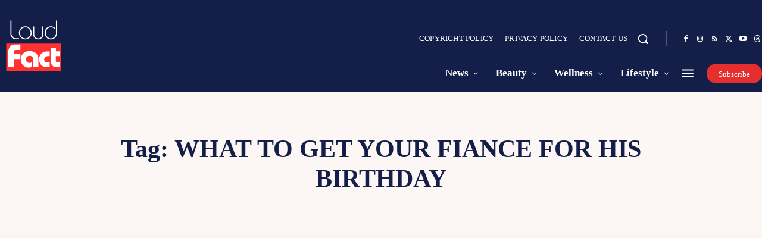

--- FILE ---
content_type: text/html; charset=UTF-8
request_url: https://loudfact.com/tag/what-to-get-your-fiance-for-his-birthday/
body_size: 212568
content:
<!doctype html ><html lang="en-US"><head><script data-no-optimize="1">var litespeed_docref=sessionStorage.getItem("litespeed_docref");litespeed_docref&&(Object.defineProperty(document,"referrer",{get:function(){return litespeed_docref}}),sessionStorage.removeItem("litespeed_docref"));</script> <meta charset="UTF-8" /><title>what to get your fiance for his birthday Archives - LoudFact</title><meta name="viewport" content="width=device-width, initial-scale=1.0"><link rel="pingback" href="https://loudfact.com/xmlrpc.php" /><meta name='robots' content='index, follow, max-image-preview:large, max-snippet:-1, max-video-preview:-1' /><link rel="canonical" href="https://loudfact.com/tag/what-to-get-your-fiance-for-his-birthday/" /><meta property="og:locale" content="en_US" /><meta property="og:type" content="article" /><meta property="og:title" content="what to get your fiance for his birthday Archives - LoudFact" /><meta property="og:url" content="https://loudfact.com/tag/what-to-get-your-fiance-for-his-birthday/" /><meta property="og:site_name" content="LoudFact" /><meta property="og:image" content="https://loudfact.com/wp-content/uploads/2025/10/loudfact.jpg" /><meta property="og:image:width" content="1200" /><meta property="og:image:height" content="675" /><meta property="og:image:type" content="image/jpeg" /><meta name="twitter:card" content="summary_large_image" /><meta name="twitter:site" content="@loudfactcom" /> <script type="application/ld+json" class="yoast-schema-graph">{"@context":"https://schema.org","@graph":[{"@type":"CollectionPage","@id":"https://loudfact.com/tag/what-to-get-your-fiance-for-his-birthday/","url":"https://loudfact.com/tag/what-to-get-your-fiance-for-his-birthday/","name":"what to get your fiance for his birthday Archives - LoudFact","isPartOf":{"@id":"https://loudfact.com/#website"},"primaryImageOfPage":{"@id":"https://loudfact.com/tag/what-to-get-your-fiance-for-his-birthday/#primaryimage"},"image":{"@id":"https://loudfact.com/tag/what-to-get-your-fiance-for-his-birthday/#primaryimage"},"thumbnailUrl":"https://loudfact.com/wp-content/uploads/2019/02/Cute-Things-To-Surprise-Your-Boyfriend-On-His-Birthday.jpeg","breadcrumb":{"@id":"https://loudfact.com/tag/what-to-get-your-fiance-for-his-birthday/#breadcrumb"},"inLanguage":"en-US"},{"@type":"ImageObject","inLanguage":"en-US","@id":"https://loudfact.com/tag/what-to-get-your-fiance-for-his-birthday/#primaryimage","url":"https://loudfact.com/wp-content/uploads/2019/02/Cute-Things-To-Surprise-Your-Boyfriend-On-His-Birthday.jpeg","contentUrl":"https://loudfact.com/wp-content/uploads/2019/02/Cute-Things-To-Surprise-Your-Boyfriend-On-His-Birthday.jpeg","width":1000,"height":666,"caption":"Cute Things To Surprise Your Boyfriend On His Birthday"},{"@type":"BreadcrumbList","@id":"https://loudfact.com/tag/what-to-get-your-fiance-for-his-birthday/#breadcrumb","itemListElement":[{"@type":"ListItem","position":1,"name":"Home","item":"https://loudfact.com/"},{"@type":"ListItem","position":2,"name":"what to get your fiance for his birthday"}]},{"@type":"WebSite","@id":"https://loudfact.com/#website","url":"https://loudfact.com/","name":"LoudFact","description":"Discover the Latest Facts in News and Trends","publisher":{"@id":"https://loudfact.com/#organization"},"alternateName":"LF","potentialAction":[{"@type":"SearchAction","target":{"@type":"EntryPoint","urlTemplate":"https://loudfact.com/?s={search_term_string}"},"query-input":{"@type":"PropertyValueSpecification","valueRequired":true,"valueName":"search_term_string"}}],"inLanguage":"en-US"},{"@type":"Organization","@id":"https://loudfact.com/#organization","name":"LoudFact","url":"https://loudfact.com/","logo":{"@type":"ImageObject","inLanguage":"en-US","@id":"https://loudfact.com/#/schema/logo/image/","url":"https://loudfact.com/wp-content/uploads/2018/09/retinalogo.png","contentUrl":"https://loudfact.com/wp-content/uploads/2018/09/retinalogo.png","width":544,"height":180,"caption":"LoudFact"},"image":{"@id":"https://loudfact.com/#/schema/logo/image/"},"sameAs":["https://www.facebook.com/loudfact","https://x.com/loudfactcom","https://www.instagram.com/loudfact","https://www.pinterest.com/loudfact","https://www.threads.com/@loudfact"]}]}</script> <link rel='dns-prefetch' href='//www.googletagmanager.com' /><link rel='dns-prefetch' href='//fonts.googleapis.com' /><link rel="alternate" type="application/rss+xml" title="LoudFact &raquo; Feed" href="https://loudfact.com/feed/" /><link rel="alternate" type="application/rss+xml" title="LoudFact &raquo; Comments Feed" href="https://loudfact.com/comments/feed/" /><link rel="alternate" type="application/rss+xml" title="LoudFact &raquo; what to get your fiance for his birthday Tag Feed" href="https://loudfact.com/tag/what-to-get-your-fiance-for-his-birthday/feed/" /><style id='wp-img-auto-sizes-contain-inline-css' type='text/css'>img:is([sizes=auto i],[sizes^="auto," i]){contain-intrinsic-size:3000px 1500px}
/*# sourceURL=wp-img-auto-sizes-contain-inline-css */</style><link data-optimized="2" rel="stylesheet" href="https://loudfact.com/wp-content/litespeed/css/4d025c9f537c2a596393b7ba73c9182f.css?ver=833db" /><style id='classic-theme-styles-inline-css' type='text/css'>/*! This file is auto-generated */
.wp-block-button__link{color:#fff;background-color:#32373c;border-radius:9999px;box-shadow:none;text-decoration:none;padding:calc(.667em + 2px) calc(1.333em + 2px);font-size:1.125em}.wp-block-file__button{background:#32373c;color:#fff;text-decoration:none}
/*# sourceURL=/wp-includes/css/classic-themes.min.css */</style><style id='td-theme-inline-css' type='text/css'>@media (max-width:767px){.td-header-desktop-wrap{display:none}}@media (min-width:767px){.td-header-mobile-wrap{display:none}}</style> <script type="litespeed/javascript" data-src="https://loudfact.com/wp-includes/js/jquery/jquery.min.js" id="jquery-core-js"></script> <script id="3d-flip-book-client-locale-loader-js-extra" type="litespeed/javascript">var FB3D_CLIENT_LOCALE={"ajaxurl":"https://loudfact.com/wp-admin/admin-ajax.php","dictionary":{"Table of contents":"Table of contents","Close":"Close","Bookmarks":"Bookmarks","Thumbnails":"Thumbnails","Search":"Search","Share":"Share","Facebook":"Facebook","Twitter":"Twitter","Email":"Email","Play":"Play","Previous page":"Previous page","Next page":"Next page","Zoom in":"Zoom in","Zoom out":"Zoom out","Fit view":"Fit view","Auto play":"Auto play","Full screen":"Full screen","More":"More","Smart pan":"Smart pan","Single page":"Single page","Sounds":"Sounds","Stats":"Stats","Print":"Print","Download":"Download","Goto first page":"Goto first page","Goto last page":"Goto last page"},"images":"https://loudfact.com/wp-content/plugins/interactive-3d-flipbook-powered-physics-engine/assets/images/","jsData":{"urls":[],"posts":{"ids_mis":[],"ids":[]},"pages":[],"firstPages":[],"bookCtrlProps":[],"bookTemplates":[]},"key":"3d-flip-book","pdfJS":{"pdfJsLib":"https://loudfact.com/wp-content/plugins/interactive-3d-flipbook-powered-physics-engine/assets/js/pdf.min.js?ver=4.3.136","pdfJsWorker":"https://loudfact.com/wp-content/plugins/interactive-3d-flipbook-powered-physics-engine/assets/js/pdf.worker.js?ver=4.3.136","stablePdfJsLib":"https://loudfact.com/wp-content/plugins/interactive-3d-flipbook-powered-physics-engine/assets/js/stable/pdf.min.js?ver=2.5.207","stablePdfJsWorker":"https://loudfact.com/wp-content/plugins/interactive-3d-flipbook-powered-physics-engine/assets/js/stable/pdf.worker.js?ver=2.5.207","pdfJsCMapUrl":"https://loudfact.com/wp-content/plugins/interactive-3d-flipbook-powered-physics-engine/assets/cmaps/"},"cacheurl":"https://loudfact.com/wp-content/uploads/3d-flip-book/cache/","pluginsurl":"https://loudfact.com/wp-content/plugins/","pluginurl":"https://loudfact.com/wp-content/plugins/interactive-3d-flipbook-powered-physics-engine/","thumbnailSize":{"width":"150","height":"150"},"version":"1.16.17"}</script> 
 <script type="litespeed/javascript" data-src="https://www.googletagmanager.com/gtag/js?id=GT-NSKS36" id="google_gtagjs-js"></script> <script id="google_gtagjs-js-after" type="litespeed/javascript">window.dataLayer=window.dataLayer||[];function gtag(){dataLayer.push(arguments)}
gtag("set","linker",{"domains":["loudfact.com"]});gtag("js",new Date());gtag("set","developer_id.dZTNiMT",!0);gtag("config","GT-NSKS36");window._googlesitekit=window._googlesitekit||{};window._googlesitekit.throttledEvents=[];window._googlesitekit.gtagEvent=(name,data)=>{var key=JSON.stringify({name,data});if(!!window._googlesitekit.throttledEvents[key]){return}window._googlesitekit.throttledEvents[key]=!0;setTimeout(()=>{delete window._googlesitekit.throttledEvents[key]},5);gtag("event",name,{...data,event_source:"site-kit"})}</script> <link rel="https://api.w.org/" href="https://loudfact.com/wp-json/" /><link rel="alternate" title="JSON" type="application/json" href="https://loudfact.com/wp-json/wp/v2/tags/5503" /><link rel="EditURI" type="application/rsd+xml" title="RSD" href="https://loudfact.com/xmlrpc.php?rsd" /><meta name="generator" content="WordPress 6.9" /><meta name="generator" content="Site Kit by Google 1.170.0" /> <script type="litespeed/javascript">window.tdb_global_vars={"wpRestUrl":"https:\/\/loudfact.com\/wp-json\/","permalinkStructure":"\/%category%\/%postname%\/"};window.tdb_p_autoload_vars={"isAjax":!1,"isAdminBarShowing":!1}</script> <style id="tdb-global-colors">:root{--accent-color-1:#e52e2e;--accent-color-2:#FF4A4A;--base-color-1:#131F49;--light-color-1:#EDEDED;--light-border:#EDEDED;--base-gray:#717176;--light-gray:#F1F4F7;--light-red:#FCF7F5;--dark-border:#b1b4bc}</style><style id="tdb-global-fonts">:root{--global-font-1:Poppins;--global-font-2:Roboto Condensed;--global-font-3:PT Serif;}</style> <script id="td-generated-header-js" type="litespeed/javascript">var tdBlocksArray=[];function tdBlock(){this.id='';this.block_type=1;this.atts='';this.td_column_number='';this.td_current_page=1;this.post_count=0;this.found_posts=0;this.max_num_pages=0;this.td_filter_value='';this.is_ajax_running=!1;this.td_user_action='';this.header_color='';this.ajax_pagination_infinite_stop=''}(function(){var htmlTag=document.getElementsByTagName("html")[0];if(navigator.userAgent.indexOf("MSIE 10.0")>-1){htmlTag.className+=' ie10'}
if(!!navigator.userAgent.match(/Trident.*rv\:11\./)){htmlTag.className+=' ie11'}
if(navigator.userAgent.indexOf("Edge")>-1){htmlTag.className+=' ieEdge'}
if(/(iPad|iPhone|iPod)/g.test(navigator.userAgent)){htmlTag.className+=' td-md-is-ios'}
var user_agent=navigator.userAgent.toLowerCase();if(user_agent.indexOf("android")>-1){htmlTag.className+=' td-md-is-android'}
if(-1!==navigator.userAgent.indexOf('Mac OS X')){htmlTag.className+=' td-md-is-os-x'}
if(/chrom(e|ium)/.test(navigator.userAgent.toLowerCase())){htmlTag.className+=' td-md-is-chrome'}
if(-1!==navigator.userAgent.indexOf('Firefox')){htmlTag.className+=' td-md-is-firefox'}
if(-1!==navigator.userAgent.indexOf('Safari')&&-1===navigator.userAgent.indexOf('Chrome')){htmlTag.className+=' td-md-is-safari'}
if(-1!==navigator.userAgent.indexOf('IEMobile')){htmlTag.className+=' td-md-is-iemobile'}})();var tdLocalCache={};(function(){"use strict";tdLocalCache={data:{},remove:function(resource_id){delete tdLocalCache.data[resource_id]},exist:function(resource_id){return tdLocalCache.data.hasOwnProperty(resource_id)&&tdLocalCache.data[resource_id]!==null},get:function(resource_id){return tdLocalCache.data[resource_id]},set:function(resource_id,cachedData){tdLocalCache.remove(resource_id);tdLocalCache.data[resource_id]=cachedData}}})();var td_viewport_interval_list=[{"limitBottom":767,"sidebarWidth":228},{"limitBottom":1018,"sidebarWidth":300},{"limitBottom":1140,"sidebarWidth":324}];var td_animation_stack_effect="type0";var tds_animation_stack=!0;var td_animation_stack_specific_selectors=".entry-thumb, img, .td-lazy-img";var td_animation_stack_general_selectors=".td-animation-stack img, .td-animation-stack .entry-thumb, .post img, .td-animation-stack .td-lazy-img";var tdc_is_installed="yes";var tdc_domain_active=!1;var td_ajax_url="https:\/\/loudfact.com\/wp-admin\/admin-ajax.php?td_theme_name=Newspaper&v=12.7.4";var td_get_template_directory_uri="https:\/\/loudfact.com\/wp-content\/plugins\/td-composer\/legacy\/common";var tds_snap_menu="snap";var tds_logo_on_sticky="show_header_logo";var tds_header_style="5";var td_please_wait="Please wait...";var td_email_user_pass_incorrect="User or password incorrect!";var td_email_user_incorrect="Email or username incorrect!";var td_email_incorrect="Email incorrect!";var td_user_incorrect="Username incorrect!";var td_email_user_empty="Email or username empty!";var td_pass_empty="Pass empty!";var td_pass_pattern_incorrect="Invalid Pass Pattern!";var td_retype_pass_incorrect="Retyped Pass incorrect!";var tds_more_articles_on_post_enable="";var tds_more_articles_on_post_time_to_wait="";var tds_more_articles_on_post_pages_distance_from_top=0;var tds_captcha="";var tds_theme_color_site_wide="#e52e2e";var tds_smart_sidebar="";var tdThemeName="Newspaper";var tdThemeNameWl="Newspaper";var td_magnific_popup_translation_tPrev="Previous (Left arrow key)";var td_magnific_popup_translation_tNext="Next (Right arrow key)";var td_magnific_popup_translation_tCounter="%curr% of %total%";var td_magnific_popup_translation_ajax_tError="The content from %url% could not be loaded.";var td_magnific_popup_translation_image_tError="The image #%curr% could not be loaded.";var tdBlockNonce="2687246968";var tdMobileMenu="enabled";var tdMobileSearch="enabled";var tdDateNamesI18n={"month_names":["January","February","March","April","May","June","July","August","September","October","November","December"],"month_names_short":["Jan","Feb","Mar","Apr","May","Jun","Jul","Aug","Sep","Oct","Nov","Dec"],"day_names":["Sunday","Monday","Tuesday","Wednesday","Thursday","Friday","Saturday"],"day_names_short":["Sun","Mon","Tue","Wed","Thu","Fri","Sat"]};var tdb_modal_confirm="Save";var tdb_modal_cancel="Cancel";var tdb_modal_confirm_alt="Yes";var tdb_modal_cancel_alt="No";var td_deploy_mode="deploy";var td_ad_background_click_link="";var td_ad_background_click_target=""</script> <style>.td_module_wrap .td-image-wrap:before{content:'';position:absolute;top:0;left:0;width:100%;height:100%;background-image:url(https://loudfact.com/wp-content/uploads/2023/09/LF-min.jpg.webp);background-repeat:no-repeat;background-size:cover;background-position:center;z-index:-1}:root{--td_theme_color:#e52e2e;--td_slider_text:rgba(229,46,46,0.7);--td_mobile_menu_color:#ffffff;--td_mobile_icons_color:#000000;--td_mobile_gradient_one_mob:#000428;--td_mobile_gradient_two_mob:#004e92}</style><link rel="icon" href="https://loudfact.com/wp-content/uploads/2023/05/cropped-favicon-96x96.png" sizes="32x32" /><link rel="icon" href="https://loudfact.com/wp-content/uploads/2023/05/cropped-favicon-300x300.png" sizes="192x192" /><link rel="apple-touch-icon" href="https://loudfact.com/wp-content/uploads/2023/05/cropped-favicon-300x300.png" /><meta name="msapplication-TileImage" content="https://loudfact.com/wp-content/uploads/2023/05/cropped-favicon-300x300.png" /><style>.tdm-btn-style1{background-color:#e52e2e}.tdm-btn-style2:before{border-color:#e52e2e}.tdm-btn-style2{color:#e52e2e}.tdm-btn-style3{-webkit-box-shadow:0 2px 16px #e52e2e;-moz-box-shadow:0 2px 16px #e52e2e;box-shadow:0 2px 16px #e52e2e}.tdm-btn-style3:hover{-webkit-box-shadow:0 4px 26px #e52e2e;-moz-box-shadow:0 4px 26px #e52e2e;box-shadow:0 4px 26px #e52e2e}</style><style id="tdw-css-placeholder">.td-pb-article-list .td-module-image:hover{transform:scale(1.04)}.td-pb-article-list .td-module-image{transition:all 0.2s ease}</style><style id='global-styles-inline-css' type='text/css'>:root{--wp--preset--aspect-ratio--square: 1;--wp--preset--aspect-ratio--4-3: 4/3;--wp--preset--aspect-ratio--3-4: 3/4;--wp--preset--aspect-ratio--3-2: 3/2;--wp--preset--aspect-ratio--2-3: 2/3;--wp--preset--aspect-ratio--16-9: 16/9;--wp--preset--aspect-ratio--9-16: 9/16;--wp--preset--color--black: #000000;--wp--preset--color--cyan-bluish-gray: #abb8c3;--wp--preset--color--white: #ffffff;--wp--preset--color--pale-pink: #f78da7;--wp--preset--color--vivid-red: #cf2e2e;--wp--preset--color--luminous-vivid-orange: #ff6900;--wp--preset--color--luminous-vivid-amber: #fcb900;--wp--preset--color--light-green-cyan: #7bdcb5;--wp--preset--color--vivid-green-cyan: #00d084;--wp--preset--color--pale-cyan-blue: #8ed1fc;--wp--preset--color--vivid-cyan-blue: #0693e3;--wp--preset--color--vivid-purple: #9b51e0;--wp--preset--gradient--vivid-cyan-blue-to-vivid-purple: linear-gradient(135deg,rgb(6,147,227) 0%,rgb(155,81,224) 100%);--wp--preset--gradient--light-green-cyan-to-vivid-green-cyan: linear-gradient(135deg,rgb(122,220,180) 0%,rgb(0,208,130) 100%);--wp--preset--gradient--luminous-vivid-amber-to-luminous-vivid-orange: linear-gradient(135deg,rgb(252,185,0) 0%,rgb(255,105,0) 100%);--wp--preset--gradient--luminous-vivid-orange-to-vivid-red: linear-gradient(135deg,rgb(255,105,0) 0%,rgb(207,46,46) 100%);--wp--preset--gradient--very-light-gray-to-cyan-bluish-gray: linear-gradient(135deg,rgb(238,238,238) 0%,rgb(169,184,195) 100%);--wp--preset--gradient--cool-to-warm-spectrum: linear-gradient(135deg,rgb(74,234,220) 0%,rgb(151,120,209) 20%,rgb(207,42,186) 40%,rgb(238,44,130) 60%,rgb(251,105,98) 80%,rgb(254,248,76) 100%);--wp--preset--gradient--blush-light-purple: linear-gradient(135deg,rgb(255,206,236) 0%,rgb(152,150,240) 100%);--wp--preset--gradient--blush-bordeaux: linear-gradient(135deg,rgb(254,205,165) 0%,rgb(254,45,45) 50%,rgb(107,0,62) 100%);--wp--preset--gradient--luminous-dusk: linear-gradient(135deg,rgb(255,203,112) 0%,rgb(199,81,192) 50%,rgb(65,88,208) 100%);--wp--preset--gradient--pale-ocean: linear-gradient(135deg,rgb(255,245,203) 0%,rgb(182,227,212) 50%,rgb(51,167,181) 100%);--wp--preset--gradient--electric-grass: linear-gradient(135deg,rgb(202,248,128) 0%,rgb(113,206,126) 100%);--wp--preset--gradient--midnight: linear-gradient(135deg,rgb(2,3,129) 0%,rgb(40,116,252) 100%);--wp--preset--font-size--small: 11px;--wp--preset--font-size--medium: 20px;--wp--preset--font-size--large: 32px;--wp--preset--font-size--x-large: 42px;--wp--preset--font-size--regular: 15px;--wp--preset--font-size--larger: 50px;--wp--preset--spacing--20: 0.44rem;--wp--preset--spacing--30: 0.67rem;--wp--preset--spacing--40: 1rem;--wp--preset--spacing--50: 1.5rem;--wp--preset--spacing--60: 2.25rem;--wp--preset--spacing--70: 3.38rem;--wp--preset--spacing--80: 5.06rem;--wp--preset--shadow--natural: 6px 6px 9px rgba(0, 0, 0, 0.2);--wp--preset--shadow--deep: 12px 12px 50px rgba(0, 0, 0, 0.4);--wp--preset--shadow--sharp: 6px 6px 0px rgba(0, 0, 0, 0.2);--wp--preset--shadow--outlined: 6px 6px 0px -3px rgb(255, 255, 255), 6px 6px rgb(0, 0, 0);--wp--preset--shadow--crisp: 6px 6px 0px rgb(0, 0, 0);}:where(.is-layout-flex){gap: 0.5em;}:where(.is-layout-grid){gap: 0.5em;}body .is-layout-flex{display: flex;}.is-layout-flex{flex-wrap: wrap;align-items: center;}.is-layout-flex > :is(*, div){margin: 0;}body .is-layout-grid{display: grid;}.is-layout-grid > :is(*, div){margin: 0;}:where(.wp-block-columns.is-layout-flex){gap: 2em;}:where(.wp-block-columns.is-layout-grid){gap: 2em;}:where(.wp-block-post-template.is-layout-flex){gap: 1.25em;}:where(.wp-block-post-template.is-layout-grid){gap: 1.25em;}.has-black-color{color: var(--wp--preset--color--black) !important;}.has-cyan-bluish-gray-color{color: var(--wp--preset--color--cyan-bluish-gray) !important;}.has-white-color{color: var(--wp--preset--color--white) !important;}.has-pale-pink-color{color: var(--wp--preset--color--pale-pink) !important;}.has-vivid-red-color{color: var(--wp--preset--color--vivid-red) !important;}.has-luminous-vivid-orange-color{color: var(--wp--preset--color--luminous-vivid-orange) !important;}.has-luminous-vivid-amber-color{color: var(--wp--preset--color--luminous-vivid-amber) !important;}.has-light-green-cyan-color{color: var(--wp--preset--color--light-green-cyan) !important;}.has-vivid-green-cyan-color{color: var(--wp--preset--color--vivid-green-cyan) !important;}.has-pale-cyan-blue-color{color: var(--wp--preset--color--pale-cyan-blue) !important;}.has-vivid-cyan-blue-color{color: var(--wp--preset--color--vivid-cyan-blue) !important;}.has-vivid-purple-color{color: var(--wp--preset--color--vivid-purple) !important;}.has-black-background-color{background-color: var(--wp--preset--color--black) !important;}.has-cyan-bluish-gray-background-color{background-color: var(--wp--preset--color--cyan-bluish-gray) !important;}.has-white-background-color{background-color: var(--wp--preset--color--white) !important;}.has-pale-pink-background-color{background-color: var(--wp--preset--color--pale-pink) !important;}.has-vivid-red-background-color{background-color: var(--wp--preset--color--vivid-red) !important;}.has-luminous-vivid-orange-background-color{background-color: var(--wp--preset--color--luminous-vivid-orange) !important;}.has-luminous-vivid-amber-background-color{background-color: var(--wp--preset--color--luminous-vivid-amber) !important;}.has-light-green-cyan-background-color{background-color: var(--wp--preset--color--light-green-cyan) !important;}.has-vivid-green-cyan-background-color{background-color: var(--wp--preset--color--vivid-green-cyan) !important;}.has-pale-cyan-blue-background-color{background-color: var(--wp--preset--color--pale-cyan-blue) !important;}.has-vivid-cyan-blue-background-color{background-color: var(--wp--preset--color--vivid-cyan-blue) !important;}.has-vivid-purple-background-color{background-color: var(--wp--preset--color--vivid-purple) !important;}.has-black-border-color{border-color: var(--wp--preset--color--black) !important;}.has-cyan-bluish-gray-border-color{border-color: var(--wp--preset--color--cyan-bluish-gray) !important;}.has-white-border-color{border-color: var(--wp--preset--color--white) !important;}.has-pale-pink-border-color{border-color: var(--wp--preset--color--pale-pink) !important;}.has-vivid-red-border-color{border-color: var(--wp--preset--color--vivid-red) !important;}.has-luminous-vivid-orange-border-color{border-color: var(--wp--preset--color--luminous-vivid-orange) !important;}.has-luminous-vivid-amber-border-color{border-color: var(--wp--preset--color--luminous-vivid-amber) !important;}.has-light-green-cyan-border-color{border-color: var(--wp--preset--color--light-green-cyan) !important;}.has-vivid-green-cyan-border-color{border-color: var(--wp--preset--color--vivid-green-cyan) !important;}.has-pale-cyan-blue-border-color{border-color: var(--wp--preset--color--pale-cyan-blue) !important;}.has-vivid-cyan-blue-border-color{border-color: var(--wp--preset--color--vivid-cyan-blue) !important;}.has-vivid-purple-border-color{border-color: var(--wp--preset--color--vivid-purple) !important;}.has-vivid-cyan-blue-to-vivid-purple-gradient-background{background: var(--wp--preset--gradient--vivid-cyan-blue-to-vivid-purple) !important;}.has-light-green-cyan-to-vivid-green-cyan-gradient-background{background: var(--wp--preset--gradient--light-green-cyan-to-vivid-green-cyan) !important;}.has-luminous-vivid-amber-to-luminous-vivid-orange-gradient-background{background: var(--wp--preset--gradient--luminous-vivid-amber-to-luminous-vivid-orange) !important;}.has-luminous-vivid-orange-to-vivid-red-gradient-background{background: var(--wp--preset--gradient--luminous-vivid-orange-to-vivid-red) !important;}.has-very-light-gray-to-cyan-bluish-gray-gradient-background{background: var(--wp--preset--gradient--very-light-gray-to-cyan-bluish-gray) !important;}.has-cool-to-warm-spectrum-gradient-background{background: var(--wp--preset--gradient--cool-to-warm-spectrum) !important;}.has-blush-light-purple-gradient-background{background: var(--wp--preset--gradient--blush-light-purple) !important;}.has-blush-bordeaux-gradient-background{background: var(--wp--preset--gradient--blush-bordeaux) !important;}.has-luminous-dusk-gradient-background{background: var(--wp--preset--gradient--luminous-dusk) !important;}.has-pale-ocean-gradient-background{background: var(--wp--preset--gradient--pale-ocean) !important;}.has-electric-grass-gradient-background{background: var(--wp--preset--gradient--electric-grass) !important;}.has-midnight-gradient-background{background: var(--wp--preset--gradient--midnight) !important;}.has-small-font-size{font-size: var(--wp--preset--font-size--small) !important;}.has-medium-font-size{font-size: var(--wp--preset--font-size--medium) !important;}.has-large-font-size{font-size: var(--wp--preset--font-size--large) !important;}.has-x-large-font-size{font-size: var(--wp--preset--font-size--x-large) !important;}
/*# sourceURL=global-styles-inline-css */</style></head><body class="archive tag tag-what-to-get-your-fiance-for-his-birthday tag-5503 wp-theme-Newspaper global-block-template-1 white-menu tdb-template  tdc-header-template  tdc-footer-template td-animation-stack-type0 td-full-layout" itemscope="itemscope" itemtype="https://schema.org/WebPage"><div class="td-scroll-up" data-style="style1"><i class="td-icon-menu-up"></i></div><div class="td-menu-background" style="visibility:hidden"></div><div id="td-mobile-nav" style="visibility:hidden"><div class="td-mobile-container"><div class="td-menu-socials-wrap"><div class="td-menu-socials"></div><div class="td-mobile-close">
<span><i class="td-icon-close-mobile"></i></span></div></div><div class="td-menu-login-section"><div class="td-guest-wrap"><div class="td-menu-login"><a id="login-link-mob">Sign in</a></div></div></div><div class="td-mobile-content"><div class="menu-custom-footer-list-names-menu-container"><ul id="menu-custom-footer-list-names-menu" class="td-mobile-main-menu"><li id="menu-item-1827" class="menu-item menu-item-type-post_type menu-item-object-page menu-item-first menu-item-1827"><a href="https://loudfact.com/loudfact-guest-post/">Guest Posting</a></li><li id="menu-item-1828" class="menu-item menu-item-type-post_type menu-item-object-page menu-item-1828"><a href="https://loudfact.com/copyright-policy/">Copyright Policy</a></li><li id="menu-item-1829" class="menu-item menu-item-type-post_type menu-item-object-page menu-item-privacy-policy menu-item-1829"><a href="https://loudfact.com/privacy-policy/">Privacy Policy</a></li><li id="menu-item-2877" class="menu-item menu-item-type-post_type menu-item-object-page menu-item-2877"><a href="https://loudfact.com/about-us/">About Us</a></li></ul></div></div></div><div id="login-form-mobile" class="td-register-section"><div id="td-login-mob" class="td-login-animation td-login-hide-mob"><div class="td-login-close">
<span class="td-back-button"><i class="td-icon-read-down"></i></span><div class="td-login-title">Sign in</div><div class="td-mobile-close">
<span><i class="td-icon-close-mobile"></i></span></div></div><form class="td-login-form-wrap" action="#" method="post"><div class="td-login-panel-title"><span>Welcome!</span>Log into your account</div><div class="td_display_err"></div><div class="td-login-inputs"><input class="td-login-input" autocomplete="username" type="text" name="login_email" id="login_email-mob" value="" required><label for="login_email-mob">your username</label></div><div class="td-login-inputs"><input class="td-login-input" autocomplete="current-password" type="password" name="login_pass" id="login_pass-mob" value="" required><label for="login_pass-mob">your password</label></div>
<input type="button" name="login_button" id="login_button-mob" class="td-login-button" value="LOG IN"><div class="td-login-info-text">
<a href="#" id="forgot-pass-link-mob">Forgot your password?</a></div><div class="td-login-register-link"></div><div class="td-login-info-text"><a class="privacy-policy-link" href="https://loudfact.com/privacy-policy/">Privacy Policy</a></div></form></div><div id="td-forgot-pass-mob" class="td-login-animation td-login-hide-mob"><div class="td-forgot-pass-close">
<a href="#" aria-label="Back" class="td-back-button"><i class="td-icon-read-down"></i></a><div class="td-login-title">Password recovery</div></div><div class="td-login-form-wrap"><div class="td-login-panel-title">Recover your password</div><div class="td_display_err"></div><div class="td-login-inputs"><input class="td-login-input" type="text" name="forgot_email" id="forgot_email-mob" value="" required><label for="forgot_email-mob">your email</label></div>
<input type="button" name="forgot_button" id="forgot_button-mob" class="td-login-button" value="Send My Pass"></div></div></div></div><div class="td-search-background" style="visibility:hidden"></div><div class="td-search-wrap-mob" style="visibility:hidden"><div class="td-drop-down-search"><form method="get" class="td-search-form" action="https://loudfact.com/"><div class="td-search-close">
<span><i class="td-icon-close-mobile"></i></span></div><div role="search" class="td-search-input">
<span>Search</span>
<input id="td-header-search-mob" type="text" value="" name="s" autocomplete="off" /></div></form><div id="td-aj-search-mob" class="td-ajax-search-flex"></div></div></div><div id="td-outer-wrap" class="td-theme-wrap"><div class="td-header-template-wrap" style="position: relative"><div class="td-header-mobile-wrap "><div id="tdi_1" class="tdc-zone"><div class="tdc_zone tdi_2  wpb_row td-pb-row tdc-element-style"  ><style scoped>.tdi_2{min-height:0}.tdi_2>.td-element-style:after{content:''!important;width:100%!important;height:100%!important;position:absolute!important;top:0!important;left:0!important;z-index:0!important;display:block!important;background-color:var(--base-color-1)!important}.td-header-mobile-wrap{position:relative;width:100%}@media (max-width:767px){.tdi_2:before{content:'';display:block;width:100vw;height:100%;position:absolute;left:50%;transform:translateX(-50%);box-shadow:0px 2px 10px 0px rgba(0,0,0,0.09);z-index:20;pointer-events:none}@media (max-width:767px){.tdi_2:before{width:100%}}}@media (max-width:767px){.tdi_2{border-color:var(--accent-color-1)!important;border-style:solid!important;border-width:0px 0px 2px 0px!important}}</style><div class="tdi_1_rand_style td-element-style" ></div><div id="tdi_3" class="tdc-row"><div class="vc_row tdi_4  wpb_row td-pb-row" ><style scoped>.tdi_4,.tdi_4 .tdc-columns{min-height:0}#tdi_3.tdc-row[class*='stretch_row']>.td-pb-row>.td-element-style,#tdi_3.tdc-row[class*='stretch_row']>.td-pb-row>.tdc-video-outer-wrapper{width:100%!important}.tdi_4,.tdi_4 .tdc-columns{display:block}.tdi_4 .tdc-columns{width:100%}.tdi_4:before,.tdi_4:after{display:table}@media (max-width:767px){.tdi_4,.tdi_4 .tdc-columns{display:flex;flex-direction:row;flex-wrap:nowrap;justify-content:flex-start;align-items:center}.tdi_4 .tdc-columns{width:100%}.tdi_4:before,.tdi_4:after{display:none}@media (min-width:768px){.tdi_4{margin-left:-0px;margin-right:-0px}.tdi_4 .tdc-row-video-background-error,.tdi_4>.vc_column,.tdi_4>.tdc-columns>.vc_column{padding-left:0px;padding-right:0px}}}@media (max-width:767px){.tdi_4{padding-top:12px!important;padding-bottom:12px!important}}</style><div class="vc_column tdi_6  wpb_column vc_column_container tdc-column td-pb-span12"><style scoped>.tdi_6{vertical-align:baseline}.tdi_6>.wpb_wrapper,.tdi_6>.wpb_wrapper>.tdc-elements{display:block}.tdi_6>.wpb_wrapper>.tdc-elements{width:100%}.tdi_6>.wpb_wrapper>.vc_row_inner{width:auto}.tdi_6>.wpb_wrapper{width:auto;height:auto}@media (max-width:767px){.tdi_6>.wpb_wrapper,.tdi_6>.wpb_wrapper>.tdc-elements{display:flex;flex-direction:row;flex-wrap:nowrap;justify-content:flex-start;align-items:center}.tdi_6>.wpb_wrapper>.tdc-elements{width:100%}.tdi_6>.wpb_wrapper>.vc_row_inner{width:auto}.tdi_6>.wpb_wrapper{width:100%;height:100%}}@media (max-width:767px){.tdi_6{display:inline-block!important}}</style><div class="wpb_wrapper" ><div class="td_block_wrap tdb_header_logo tdi_7 td-pb-border-top td_block_template_1 tdb-header-align"  data-td-block-uid="tdi_7" ><style>@media (min-width:1019px) and (max-width:1140px){.tdi_7{margin-left:0px!important}}@media (min-width:768px) and (max-width:1018px){.tdi_7{margin-left:0px!important}}@media (max-width:767px){.tdi_7{margin-top:-3px!important}}</style><style>.tdb-header-align{vertical-align:middle}.tdb_header_logo{margin-bottom:0;clear:none}.tdb_header_logo .tdb-logo-a,.tdb_header_logo h1{display:flex;pointer-events:auto;align-items:flex-start}.tdb_header_logo h1{margin:0;line-height:0}.tdb_header_logo .tdb-logo-img-wrap img{display:block}.tdb_header_logo .tdb-logo-svg-wrap+.tdb-logo-img-wrap{display:none}.tdb_header_logo .tdb-logo-svg-wrap svg{width:50px;display:block;transition:fill .3s ease}.tdb_header_logo .tdb-logo-text-wrap{display:flex}.tdb_header_logo .tdb-logo-text-title,.tdb_header_logo .tdb-logo-text-tagline{-webkit-transition:all 0.2s ease;transition:all 0.2s ease}.tdb_header_logo .tdb-logo-text-title{background-size:cover;background-position:center center;font-size:75px;font-family:serif;line-height:1.1;color:#222;white-space:nowrap}.tdb_header_logo .tdb-logo-text-tagline{margin-top:2px;font-size:12px;font-family:serif;letter-spacing:1.8px;line-height:1;color:#767676}.tdb_header_logo .tdb-logo-icon{position:relative;font-size:46px;color:#000}.tdb_header_logo .tdb-logo-icon-svg{line-height:0}.tdb_header_logo .tdb-logo-icon-svg svg{width:46px;height:auto}.tdb_header_logo .tdb-logo-icon-svg svg,.tdb_header_logo .tdb-logo-icon-svg svg *{fill:#000}.tdi_7 .tdb-logo-a,.tdi_7 h1{flex-direction:row;align-items:center;justify-content:flex-start}.tdi_7 .tdb-logo-svg-wrap{max-width:100%;margin-top:0px;margin-bottom:0px;margin-right:0px;margin-left:0px;display:block}.tdi_7 .tdb-logo-svg-wrap svg{width:100%!important;height:auto}.tdi_7 .tdb-logo-svg-wrap:first-child{margin-top:0;margin-left:0}.tdi_7 .tdb-logo-svg-wrap:last-child{margin-bottom:0;margin-right:0}.tdi_7 .tdb-logo-svg-wrap+.tdb-logo-img-wrap{display:none}.tdi_7 .tdb-logo-img-wrap{display:block}.tdi_7 .tdb-logo-text-tagline{margin-top:2px;margin-left:0;display:block}.tdi_7 .tdb-logo-text-title{display:block;color:#ffffff}.tdi_7 .tdb-logo-text-wrap{flex-direction:column;align-items:flex-start}.tdi_7 .tdb-logo-icon{top:0px;display:block}.tdi_7 .tdb-logo-svg-wrap>*{fill:#ffffff}@media (max-width:767px){.tdb_header_logo .tdb-logo-text-title{font-size:36px}}@media (max-width:767px){.tdb_header_logo .tdb-logo-text-tagline{font-size:11px}}@media (max-width:767px){.tdi_7 .tdb-logo-svg-wrap{max-width:60px}.tdi_7 .tdb-logo-svg-wrap svg{width:60px!important;height:auto}}</style><div class="tdb-block-inner td-fix-index"><a class="tdb-logo-a" href="https://loudfact.com/" aria-label="Logo"><span class="tdb-logo-svg-wrap"><svg xmlns="http://www.w3.org/2000/svg" xmlns:xlink="http://www.w3.org/1999/xlink" width="500" zoomAndPan="magnify" viewBox="0 0 375 374.999991" height="500" preserveAspectRatio="xMidYMid meet" version="1.0"><defs><g/><clipPath id="b5f55de4fe"><path d="M 37.5 173.996094 L 337.5 173.996094 L 337.5 324.167969 L 37.5 324.167969 Z M 37.5 173.996094 " clip-rule="nonzero"/></clipPath><clipPath id="97e4b93935"><path d="M 0.5 0.996094 L 300.5 0.996094 L 300.5 151.167969 L 0.5 151.167969 Z M 0.5 0.996094 " clip-rule="nonzero"/></clipPath><clipPath id="273fa64a77"><rect x="0" width="301" y="0" height="152"/></clipPath></defs><g clip-path="url(#b5f55de4fe)"><g transform="matrix(1, 0, 0, 1, 37, 173)"><g clip-path="url(#273fa64a77)"><g clip-path="url(#97e4b93935)"><path fill="#ff3131" d="M 0.5 0.996094 L 300.261719 0.996094 L 300.261719 151.167969 L 0.5 151.167969 Z M 0.5 0.996094 " fill-opacity="1" fill-rule="nonzero"/></g></g></g></g><g fill="#ffffff" fill-opacity="1"><g transform="translate(40.582871, 303.164087)"><g><path d="M 74.75 -124.578125 L 74.75 -94.671875 L 50.015625 -94.671875 C 46.328125 -94.671875 43.679688 -93.898438 42.078125 -92.359375 C 40.484375 -90.816406 39.6875 -88.503906 39.6875 -85.421875 L 39.6875 -73.328125 L 74.75 -73.328125 L 74.75 -44.484375 L 39.6875 -44.484375 L 39.6875 0 L 8.71875 0 L 8.71875 -87.203125 C 8.71875 -92.421875 9.609375 -97.3125 11.390625 -101.875 C 13.171875 -106.445312 15.628906 -110.425781 18.765625 -113.8125 C 21.910156 -117.195312 25.707031 -119.835938 30.15625 -121.734375 C 34.613281 -123.628906 39.507812 -124.578125 44.84375 -124.578125 Z M 74.75 -124.578125 "/></g></g></g><g fill="#ffffff" fill-opacity="1"><g transform="translate(112.122665, 303.164087)"><g><path d="M 101.4375 0 L 72.96875 0 L 72.96875 -40.578125 C 72.96875 -47.691406 71.304688 -53.144531 67.984375 -56.9375 C 64.660156 -60.738281 59.617188 -62.640625 52.859375 -62.640625 C 50.242188 -62.640625 47.75 -62.132812 45.375 -61.125 C 43.007812 -60.125 40.9375 -58.789062 39.15625 -57.125 C 37.375 -55.46875 35.945312 -53.484375 34.875 -51.171875 C 33.8125 -48.859375 33.28125 -46.394531 33.28125 -43.78125 C 33.28125 -37.726562 35.085938 -32.890625 38.703125 -29.265625 C 42.328125 -25.648438 46.867188 -23.84375 52.328125 -23.84375 C 54.929688 -23.84375 57.359375 -24.078125 59.609375 -24.546875 C 61.867188 -25.023438 63.945312 -25.625 65.84375 -26.34375 L 65.84375 -2.84375 C 63.113281 -0.945312 60.207031 0.351562 57.125 1.0625 C 54.039062 1.78125 50.539062 2.140625 46.625 2.140625 C 41.289062 2.140625 36.097656 1.039062 31.046875 -1.15625 C 26.003906 -3.351562 21.554688 -6.4375 17.703125 -10.40625 C 13.847656 -14.382812 10.734375 -19.128906 8.359375 -24.640625 C 5.992188 -30.160156 4.8125 -36.300781 4.8125 -43.0625 C 4.8125 -49.46875 5.992188 -55.429688 8.359375 -60.953125 C 10.734375 -66.472656 13.992188 -71.28125 18.140625 -75.375 C 22.296875 -79.46875 27.28125 -82.695312 33.09375 -85.0625 C 38.914062 -87.4375 45.328125 -88.625 52.328125 -88.625 C 59.796875 -88.625 66.554688 -87.585938 72.609375 -85.515625 C 78.660156 -83.441406 83.820312 -80.5625 88.09375 -76.875 C 92.363281 -73.195312 95.65625 -68.835938 97.96875 -63.796875 C 100.28125 -58.753906 101.4375 -53.269531 101.4375 -47.34375 Z M 101.4375 0 "/></g></g></g><g fill="#ffffff" fill-opacity="1"><g transform="translate(213.38194, 303.164087)"><g><path d="M 62.28125 -86.5 L 62.28125 -60.6875 L 49.65625 -60.6875 C 44.195312 -60.6875 39.925781 -59.144531 36.84375 -56.0625 C 33.757812 -52.976562 32.21875 -48.707031 32.21875 -43.25 C 32.21875 -37.789062 33.757812 -33.488281 36.84375 -30.34375 C 39.925781 -27.195312 44.195312 -25.625 49.65625 -25.625 L 62.28125 -25.625 L 62.28125 0 L 44.671875 0 C 39.328125 0 34.164062 -1.035156 29.1875 -3.109375 C 24.207031 -5.191406 19.847656 -8.128906 16.109375 -11.921875 C 12.367188 -15.722656 9.367188 -20.289062 7.109375 -25.625 C 4.859375 -30.96875 3.734375 -36.84375 3.734375 -43.25 C 3.734375 -49.769531 4.890625 -55.695312 7.203125 -61.03125 C 9.515625 -66.375 12.566406 -70.914062 16.359375 -74.65625 C 20.160156 -78.394531 24.523438 -81.300781 29.453125 -83.375 C 34.378906 -85.457031 39.453125 -86.5 44.671875 -86.5 Z M 62.28125 -86.5 "/></g></g></g><g fill="#ffffff" fill-opacity="1"><g transform="translate(275.133866, 303.164087)"><g><path d="M 34.34375 -107.84375 L 34.34375 -87.203125 L 54.453125 -87.203125 L 54.453125 -61.21875 L 34.171875 -61.21875 L 34.171875 -38.078125 C 34.171875 -33.578125 35.148438 -30.4375 37.109375 -28.65625 C 39.066406 -26.875 42.953125 -25.984375 48.765625 -25.984375 C 49.710938 -25.984375 50.660156 -26.007812 51.609375 -26.0625 C 52.554688 -26.125 53.625 -26.21875 54.8125 -26.34375 L 54.8125 0 L 38.078125 0 C 33.210938 0 28.851562 -0.738281 25 -2.21875 C 21.144531 -3.707031 17.882812 -5.816406 15.21875 -8.546875 C 12.550781 -11.273438 10.472656 -14.535156 8.984375 -18.328125 C 7.503906 -22.128906 6.765625 -26.34375 6.765625 -30.96875 L 6.765625 -107.84375 Z M 34.34375 -107.84375 "/></g></g></g><g fill="#ffffff" fill-opacity="1"><g transform="translate(50.653141, 149.392548)"><g><path d="M 9.34375 -102.1875 L 15.46875 -102.1875 L 15.46875 -29.921875 C 15.46875 -26.515625 16.003906 -23.300781 17.078125 -20.28125 C 18.148438 -17.269531 19.632812 -14.644531 21.53125 -12.40625 C 23.425781 -10.164062 25.710938 -8.410156 28.390625 -7.140625 C 31.066406 -5.878906 34.007812 -5.25 37.21875 -5.25 L 57.078125 -5.25 L 57.078125 0 L 35.46875 0 C 31.96875 0 28.632812 -0.726562 25.46875 -2.1875 C 22.3125 -3.644531 19.539062 -5.660156 17.15625 -8.234375 C 14.769531 -10.816406 12.867188 -13.910156 11.453125 -17.515625 C 10.046875 -21.117188 9.34375 -25.109375 9.34375 -29.484375 Z M 9.34375 -102.1875 "/></g></g></g><g fill="#ffffff" fill-opacity="1"><g transform="translate(101.303738, 149.392548)"><g><path d="M 75.625 -34.59375 C 75.625 -29.726562 74.742188 -25.101562 72.984375 -20.71875 C 71.234375 -16.34375 68.773438 -12.523438 65.609375 -9.265625 C 62.453125 -6.003906 58.734375 -3.398438 54.453125 -1.453125 C 50.171875 0.484375 45.546875 1.453125 40.578125 1.453125 C 35.617188 1.453125 31 0.484375 26.71875 -1.453125 C 22.4375 -3.398438 18.738281 -6.003906 15.625 -9.265625 C 12.507812 -12.523438 10.050781 -16.34375 8.25 -20.71875 C 6.445312 -25.101562 5.546875 -29.726562 5.546875 -34.59375 C 5.546875 -39.457031 6.445312 -44.078125 8.25 -48.453125 C 10.050781 -52.835938 12.507812 -56.660156 15.625 -59.921875 C 18.738281 -63.179688 22.4375 -65.785156 26.71875 -67.734375 C 31 -69.679688 35.617188 -70.65625 40.578125 -70.65625 C 45.546875 -70.65625 50.171875 -69.679688 54.453125 -67.734375 C 58.734375 -65.785156 62.429688 -63.15625 65.546875 -59.84375 C 68.660156 -56.539062 71.117188 -52.695312 72.921875 -48.3125 C 74.722656 -43.9375 75.625 -39.363281 75.625 -34.59375 Z M 40.578125 -3.796875 C 44.671875 -3.796875 48.492188 -4.597656 52.046875 -6.203125 C 55.597656 -7.804688 58.6875 -10.019531 61.3125 -12.84375 C 63.9375 -15.664062 66.003906 -18.925781 67.515625 -22.625 C 69.023438 -26.320312 69.78125 -30.3125 69.78125 -34.59375 C 69.78125 -38.78125 69.023438 -42.722656 67.515625 -46.421875 C 66.003906 -50.117188 63.9375 -53.378906 61.3125 -56.203125 C 58.6875 -59.023438 55.570312 -61.265625 51.96875 -62.921875 C 48.363281 -64.578125 44.519531 -65.40625 40.4375 -65.40625 C 36.351562 -65.40625 32.535156 -64.550781 28.984375 -62.84375 C 25.429688 -61.144531 22.335938 -58.882812 19.703125 -56.0625 C 17.078125 -53.238281 15.035156 -49.976562 13.578125 -46.28125 C 12.117188 -42.582031 11.390625 -38.6875 11.390625 -34.59375 C 11.390625 -30.507812 12.117188 -26.617188 13.578125 -22.921875 C 15.035156 -19.222656 17.078125 -15.9375 19.703125 -13.0625 C 22.335938 -10.195312 25.429688 -7.9375 28.984375 -6.28125 C 32.535156 -4.625 36.398438 -3.796875 40.578125 -3.796875 Z M 40.578125 -3.796875 "/></g></g></g><g fill="#ffffff" fill-opacity="1"><g transform="translate(176.331096, 149.392548)"><g><path d="M 8.765625 -69.203125 L 14.3125 -69.203125 L 14.3125 -27.296875 C 14.3125 -23.984375 14.867188 -20.890625 15.984375 -18.015625 C 17.109375 -15.148438 18.640625 -12.671875 20.578125 -10.578125 C 22.523438 -8.484375 24.859375 -6.828125 27.578125 -5.609375 C 30.304688 -4.398438 33.28125 -3.796875 36.5 -3.796875 C 39.613281 -3.796875 42.53125 -4.378906 45.25 -5.546875 C 47.976562 -6.710938 50.335938 -8.363281 52.328125 -10.5 C 54.328125 -12.644531 55.882812 -15.128906 57 -17.953125 C 58.125 -20.773438 58.6875 -23.890625 58.6875 -27.296875 L 58.6875 -69.203125 L 64.234375 -69.203125 L 64.234375 -26.421875 C 64.234375 -22.523438 63.550781 -18.875 62.1875 -15.46875 C 60.820312 -12.0625 58.898438 -9.117188 56.421875 -6.640625 C 53.941406 -4.160156 51 -2.191406 47.59375 -0.734375 C 44.1875 0.722656 40.488281 1.453125 36.5 1.453125 C 32.507812 1.453125 28.8125 0.722656 25.40625 -0.734375 C 22 -2.191406 19.050781 -4.160156 16.5625 -6.640625 C 14.082031 -9.117188 12.160156 -12.0625 10.796875 -15.46875 C 9.441406 -18.875 8.765625 -22.523438 8.765625 -26.421875 Z M 8.765625 -69.203125 "/></g></g></g><g fill="#ffffff" fill-opacity="1"><g transform="translate(243.184226, 149.392548)"><g><path d="M 66.859375 -102.1875 L 72.40625 -102.1875 L 72.40625 -34.15625 C 72.40625 -29.382812 71.578125 -24.832031 69.921875 -20.5 C 68.265625 -16.175781 65.953125 -12.382812 62.984375 -9.125 C 60.023438 -5.863281 56.472656 -3.285156 52.328125 -1.390625 C 48.191406 0.503906 43.644531 1.453125 38.6875 1.453125 C 33.820312 1.453125 29.34375 0.53125 25.25 -1.3125 C 21.164062 -3.164062 17.613281 -5.695312 14.59375 -8.90625 C 11.582031 -12.113281 9.222656 -15.90625 7.515625 -20.28125 C 5.816406 -24.664062 4.96875 -29.4375 4.96875 -34.59375 C 4.96875 -39.65625 5.816406 -44.398438 7.515625 -48.828125 C 9.222656 -53.253906 11.582031 -57.070312 14.59375 -60.28125 C 17.613281 -63.5 21.164062 -66.03125 25.25 -67.875 C 29.34375 -69.726562 33.820312 -70.65625 38.6875 -70.65625 C 46.28125 -70.65625 53.484375 -67.734375 60.296875 -61.890625 L 60.296875 -55.328125 C 57.078125 -58.640625 53.835938 -61.144531 50.578125 -62.84375 C 47.316406 -64.550781 43.351562 -65.40625 38.6875 -65.40625 C 34.988281 -65.40625 31.4375 -64.578125 28.03125 -62.921875 C 24.625 -61.265625 21.65625 -59.046875 19.125 -56.265625 C 16.59375 -53.492188 14.570312 -50.234375 13.0625 -46.484375 C 11.550781 -42.742188 10.796875 -38.78125 10.796875 -34.59375 C 10.796875 -30.3125 11.550781 -26.320312 13.0625 -22.625 C 14.570312 -18.925781 16.59375 -15.664062 19.125 -12.84375 C 21.65625 -10.019531 24.625 -7.804688 28.03125 -6.203125 C 31.4375 -4.597656 34.988281 -3.796875 38.6875 -3.796875 C 42.875 -3.796875 46.691406 -4.644531 50.140625 -6.34375 C 53.597656 -8.050781 56.566406 -10.316406 59.046875 -13.140625 C 61.523438 -15.960938 63.445312 -19.195312 64.8125 -22.84375 C 66.175781 -26.5 66.859375 -30.269531 66.859375 -34.15625 Z M 66.859375 -102.1875 "/></g></g></g></svg></span></a></div></div><div class="tdm_block td_block_wrap td_block_wrap tdm_block_popup tdi_8 td-pb-border-top td_block_template_1"  data-td-block-uid="tdi_8" ><style>.tdi_8{margin-bottom:0px!important;padding-top:5px!important;padding-right:5px!important;padding-bottom:6px!important;padding-left:5px!important;border-color:rgba(255,255,255,0.15)!important;border-style:solid!important;border-width:0!important}@media (min-width:1019px) and (max-width:1140px){.tdi_8{margin-right:0px!important}}@media (min-width:768px) and (max-width:1018px){.tdi_8{margin-right:0px!important;margin-left:6px!important;padding-top:2px!important;padding-right:6px!important;padding-bottom:4px!important;padding-left:0px!important}}@media (max-width:767px){.tdi_8{margin-left:auto!important}}</style><style>.tdm-popup-modal-prevent-scroll{overflow:hidden}.tdm-popup-modal-wrap,.tdm-popup-modal-bg{top:0;left:0;width:100%;height:100%}.tdm-popup-modal-wrap{position:fixed;display:flex;z-index:10002}.tdm-popup-modal-bg{position:absolute}.tdm-popup-modal{display:flex;flex-direction:column;position:relative;background-color:#fff;width:700px;max-width:100%;max-height:100%;border-radius:3px;overflow:hidden;z-index:1}.tdm-pm-header{display:flex;align-items:center;width:100%;padding:19px 25px 16px;z-index:10}.tdm-pmh-title{margin:0;padding:0;font-size:18px;line-height:1.2;font-weight:600;color:#1D2327}a.tdm-pmh-title:hover{color:var(--td_theme_color,#4db2ec)}.tdm-pmh-close{position:relative;margin-left:auto;font-size:14px;color:#878d93;cursor:pointer}.tdm-pmh-close *{pointer-events:none}.tdm-pmh-close svg{width:14px;fill:#878d93}.tdm-pmh-close:hover{color:#000}.tdm-pmh-close:hover svg{fill:#000}.tdm-pm-body{flex:1;padding:30px 25px;overflow:auto;overflow-x:hidden}.tdm-pm-body>p:empty{display:none}.tdm-pm-body .tdc-row:not([class*='stretch_row_']),.tdm-pm-body .tdc-row-composer:not([class*='stretch_row_']){width:auto!important;max-width:1240px}.tdm-popup-modal-over-screen,.tdm-popup-modal-over-screen .tdm-pm-body .tdb_header_search .tdb-search-form,.tdm-popup-modal-over-screen .tdm-pm-body .tdb_header_logo .tdb-logo-a,.tdm-popup-modal-over-screen .tdm-pm-body .tdb_header_logo h1{pointer-events:none}.tdm-popup-modal-over-screen .tdm-btn{pointer-events:none!important}.tdm-popup-modal-over-screen .tdm-popup-modal-bg{opacity:0;transition:opacity .2s ease-in}.tdm-popup-modal-over-screen.tdm-popup-modal-open .tdm-popup-modal-bg{opacity:1;transition:opacity .2s ease-out}.tdm-popup-modal-over-screen.tdm-popup-modal-open .tdm-popup-modal,.tdm-popup-modal-over-screen.tdm-popup-modal-open .tdm-pm-body .tdb_header_search .tdb-search-form,.tdm-popup-modal-over-screen.tdm-popup-modal-open .tdm-pm-body .tdb_header_logo .tdb-logo-a,.tdm-popup-modal-over-screen.tdm-popup-modal-open .tdm-pm-body .tdb_header_logo h1{pointer-events:auto}.tdm-popup-modal-over-screen.tdm-popup-modal-open .tdm-btn{pointer-events:auto!important}.tdm-popup-modal:hover .td-admin-edit{display:block;z-index:11}body .tdi_8{display:inline-block}#tdm-popup-modal-td-free-mobile-modal{align-items:flex-start;justify-content:flex-end}#tdm-popup-modal-td-free-mobile-modal.tdm-popup-modal-over-screen .tdm-popup-modal{opacity:0;transform:translateX(calc(100% + 1px));transition:opacity .2s ease-in,transform .2s ease-in}#tdm-popup-modal-td-free-mobile-modal.tdm-popup-modal-over-screen.tdm-popup-modal-open .tdm-popup-modal{opacity:1;transform:translateX(0);transition:opacity .2s ease-out,transform .2s ease-out}#tdm-popup-modal-td-free-mobile-modal .tdm-popup-modal{width:1000px;border-radius:0px;box-shadow:0px 3px 16px 0px rgba(30,61,188,0.12)}#tdm-popup-modal-td-free-mobile-modal .tdm-pm-header{display:flex;position:absolute;top:0;left:0;pointer-events:none;padding:15px 20px 0 0;border-width:0px;border-style:solid;border-color:#EBEBEB}#tdm-popup-modal-td-free-mobile-modal.tdm-popup-modal-over-screen.tdm-popup-modal-open .tdm-pmh-close{pointer-events:auto}#tdm-popup-modal-td-free-mobile-modal .tdm-pmh-close{font-size:12px;top:0px;color:var(--base-color-1)}#tdm-popup-modal-td-free-mobile-modal .tdm-pmh-close svg{width:12px;fill:var(--base-color-1)}#tdm-popup-modal-td-free-mobile-modal .tdm-pm-body{padding:0px}#tdm-popup-modal-td-free-mobile-modal .tdm-pmh-close:hover{color:var(--accent-color-1)}#tdm-popup-modal-td-free-mobile-modal .tdm-pmh-close:hover svg{fill:var(--accent-color-1)}@media (min-width:783px){.admin-bar .tdm-popup-modal-wrap{padding-top:32px}}@media (max-width:782px){.admin-bar .tdm-popup-modal-wrap{padding-top:46px}}@media (min-width:1141px){.tdm-pm-body .tdc-row:not([class*='stretch_row_']),.tdm-pm-body .tdc-row-composer:not([class*='stretch_row_']){padding-left:24px;padding-right:24px}}@media (min-width:1019px) and (max-width:1140px){.tdm-pm-body .tdc-row:not([class*='stretch_row_']),.tdm-pm-body .tdc-row-composer:not([class*='stretch_row_']){padding-left:20px;padding-right:20px}}@media (max-width:767px){.tdm-pm-body .tdc-row:not([class*='stretch_row_']){padding-left:20px;padding-right:20px}}@media (min-width:1019px) and (max-width:1140px){#tdm-popup-modal-td-free-mobile-modal .tdm-popup-modal{width:80%}#tdm-popup-modal-td-free-mobile-modal .tdm-pm-header{border-width:0px;border-style:solid;border-color:#EBEBEB}}@media (min-width:768px) and (max-width:1018px){#tdm-popup-modal-td-free-mobile-modal .tdm-popup-modal{width:92%}#tdm-popup-modal-td-free-mobile-modal .tdm-pm-header{border-width:0px;border-style:solid;border-color:#EBEBEB}}@media (max-width:767px){#tdm-popup-modal-td-free-mobile-modal .tdm-popup-modal{width:100%}#tdm-popup-modal-td-free-mobile-modal .tdm-pm-header{border-width:0px;border-style:solid;border-color:#EBEBEB}}</style><style>body .tdi_9 .tdm-btn-text,body .tdi_9 i{color:#ffffff}body .tdi_9 svg{fill:#ffffff;fill:#ffffff}body .tdi_9 svg *{fill:inherit;fill:inherit}body .tdi_9 i{color:#ffffff;-webkit-text-fill-color:unset;background:transparent}body .tdi_9:hover i{color:var(--accent-color-1);-webkit-text-fill-color:unset;background:transparent;transition:none}body .tdi_9:hover svg{fill:var(--accent-color-1)}body .tdi_9:hover svg *{fill:inherit}.tdi_9 svg{width:24px;height:auto}.tdi_9 .tdm-btn-icon:last-child{margin-left:0px}@media (min-width:768px) and (max-width:1018px){.tdi_9 svg{width:20px;height:auto}.tdi_9 .tdm-btn-icon:last-child{margin-left:6px}}@media (max-width:767px){.tdi_9 svg{width:30px;height:auto}}</style><div class="tds-button td-fix-index"><a href="#"  title="" class="tds-button5 tdm-btn tdm-btn-lg tdi_9 " ><span class="tdm-btn-text"></span><span class="tdm-btn-icon tdm-btn-icon-svg" ><svg version="1.1" xmlns="http://www.w3.org/2000/svg" viewBox="0 0 1024 1024"><path d="M931.901 316.261h-839.803v-82.104h839.803v82.104zM931.881 562.246h-839.741v-82.145h839.741v82.145zM931.881 808.119h-839.762v-82.115h839.762v82.115z"></path></svg></span></a></div><div id="tdm-popup-modal-td-free-mobile-modal" class="tdm-popup-modal-wrap tdm-popup-modal-over-screen" style="display:none;" ><div class="tdm-popup-modal-bg"></div><div class="tdm-popup-modal td-theme-wrap"><div class="tdm-pm-header"><div class="tdm-pmh-close" ><i class="td-icon-modal-close"></i></div></div><div class="tdm-pm-body"><div id="tdi_10" class="tdc-zone"><div class="tdc_zone tdi_11  wpb_row td-pb-row"  ><style scoped>.tdi_11{min-height:0}</style><div id="tdi_12" class="tdc-row stretch_row_content td-stretch-content"><div class="vc_row tdi_13  wpb_row td-pb-row tdc-element-style" ><style scoped>.tdi_13,.tdi_13 .tdc-columns{min-height:0}#tdi_12.tdc-row[class*='stretch_row']>.td-pb-row>.td-element-style,#tdi_12.tdc-row[class*='stretch_row']>.td-pb-row>.tdc-video-outer-wrapper{width:100%!important}.tdi_13,.tdi_13 .tdc-columns{display:block}.tdi_13 .tdc-columns{width:100%}.tdi_13:before,.tdi_13:after{display:table}@media (min-width:768px){.tdi_13{margin-left:-0px;margin-right:-0px}.tdi_13 .tdc-row-video-background-error,.tdi_13>.vc_column,.tdi_13>.tdc-columns>.vc_column{padding-left:0px;padding-right:0px}}@media (max-width:767px){.tdi_13,.tdi_13 .tdc-columns{display:flex;flex-direction:column;flex-wrap:nowrap;justify-content:space-between;align-items:flex-start}.tdi_13 .tdc-columns{width:100%}.tdi_13:before,.tdi_13:after{display:none}}.tdi_13{padding-top:40px!important;padding-right:30px!important;padding-bottom:24px!important;padding-left:30px!important;position:relative}.tdi_13 .td_block_wrap{text-align:left}@media (min-width:1019px) and (max-width:1140px){.tdi_13{padding-top:20px!important;padding-right:20px!important;padding-bottom:30px!important;padding-left:20px!important;width:100%!important}}@media (min-width:768px) and (max-width:1018px){.tdi_13{padding-top:20px!important;padding-right:20px!important;padding-bottom:30px!important;padding-left:20px!important;width:100%!important}}@media (max-width:767px){.tdi_13{padding-right:0px!important;padding-bottom:24px!important;padding-left:0px!important;width:100%!important}}</style><div class="tdi_12_rand_style td-element-style" ><div class="td-element-style-before"><style>.tdi_12_rand_style>.td-element-style-before{content:''!important;width:100%!important;height:100%!important;position:absolute!important;top:0!important;left:0!important;display:block!important;z-index:0!important;border-color:var(--custom-accent-3)!important;border-style:solid!important;border-width:0!important;background-size:cover!important;background-position:center top!important}</style></div><style>.tdi_12_rand_style{background-color:#ffffff!important}</style></div><div class="vc_column tdi_15  wpb_column vc_column_container tdc-column td-pb-span12"><style scoped>.tdi_15{vertical-align:baseline}.tdi_15>.wpb_wrapper,.tdi_15>.wpb_wrapper>.tdc-elements{display:block}.tdi_15>.wpb_wrapper>.tdc-elements{width:100%}.tdi_15>.wpb_wrapper>.vc_row_inner{width:auto}.tdi_15>.wpb_wrapper{width:auto;height:auto}</style><div class="wpb_wrapper" ><div class="td_block_wrap tdb_search_form tdi_16 td-pb-border-top td_block_template_1"  data-td-block-uid="tdi_16" ><style>@media (max-width:767px){.tdi_16{margin-bottom:35px!important}}</style><style>.tdb_search_form{margin-bottom:40px}.tdb_search_form .tdb-search-form-inner{position:relative;display:flex;background-color:#fff}.tdb_search_form .tdb-search-form-border{position:absolute;top:0;left:0;width:100%;height:100%;border:1px solid #e1e1e1;pointer-events:none;transition:all .3s ease}.tdb_search_form .tdb-search-form-input:focus+.tdb-search-form-border{border-color:#b0b0b0}.tdb_search_form .tdb-search-form-input:not([value=""])+.tdb-search-form-border+.tdb-search-form-placeholder{display:none}.tdb_search_form .tdb-search-form-input,.tdb_search_form .tdb-search-form-btn{height:auto;min-height:32px}.tdb_search_form .tdb-search-form-input{position:relative;flex:1;background-color:transparent;line-height:19px;border:0}.tdb_search_form .tdb-search-form-placeholder{position:absolute;top:50%;transform:translateY(-50%);padding:3px 9px;font-size:12px;line-height:21px;color:#999;-webkit-transition:all 0.3s ease;transition:all 0.3s ease;pointer-events:none}.tdb_search_form .tdb-search-form-input:focus+.tdb-search-form-border+.tdb-search-form-placeholder,.tdb-search-form-input:not(:placeholder-shown)~.tdb-search-form-placeholder{opacity:0}.tdb_search_form .tdb-search-form-btn{text-shadow:none;padding:7px 15px 8px 15px;line-height:16px;margin:0;background-color:#222222;font-family:var(--td_default_google_font_2,'Roboto',sans-serif);font-size:13px;font-weight:500;color:#fff;z-index:1;-webkit-transition:all 0.3s ease;transition:all 0.3s ease}.tdb_search_form .tdb-search-form-btn:hover{background-color:var(--td_theme_color,#4db2ec)}.tdb_search_form .tdb-search-form-btn i,.tdb_search_form .tdb-search-form-btn span{display:inline-block;vertical-align:middle}.tdb_search_form .tdb-search-form-btn i{position:relative;font-size:12px}.tdb_search_form .tdb-search-form-btn .tdb-search-form-btn-icon{position:relative}.tdb_search_form .tdb-search-form-btn .tdb-search-form-btn-icon-svg{line-height:0}.tdb_search_form .tdb-search-form-btn svg{width:12px;height:auto}.tdb_search_form .tdb-search-form-btn svg,.tdb_search_form .tdb-search-form-btn svg *{fill:#fff;-webkit-transition:all 0.3s ease;transition:all 0.3s ease}.tdb_search_form .tdb-search-msg{font-size:12px}.td-theme-wrap .tdc-row .tdi_16{text-align:left}.tdc-row .tdi_16 .tdb-search-form-input:focus+.tdb-search-form-border+.tdb-search-form-placeholder,.tdb-search-form-input:not(:placeholder-shown)~.tdb-search-form-placeholder{top:-0%;transform:translateY(0)}.tdc-row .tdi_16 .tdb-search-form-btn-icon{top:0px}.tdc-row .tdi_16 .tdb-search-form-btn{border-radius:100px;color:#ffffff;background-color:var(--accent-color-1)}.tdc-row .tdi_16 .tdb-search-msg{margin-top:11px}.tdc-row .tdi_16 .tdb-search-form-input{color:var(--base-color-1)}.tdc-row .tdi_16 .tdb-search-form-placeholder{color:var(--base-gray)}.tdc-row .tdi_16 .tdb-search-form-border{border-color:var(--dark-border)}.tdc-row .tdi_16 .tdb-search-form-input:focus+.tdb-search-form-border,.tdc-row .tdi_16 .tdb-search-form-input:focus+.tdb-search-form-placeholder+.tdb-search-form-border{border-color:var(--accent-color-1)!important}.tdc-row .tdi_16 .tdb-search-form-btn svg,.tdc-row .tdi_16 .tdb-search-form-btn svg *{fill:#ffffff}.tdc-row .tdi_16 .tdb-search-form-btn:hover{color:#ffffff;background-color:var(--accent-color-2)}.tdc-row .tdi_16 .tdb-search-form-btn:hover svg,.tdc-row .tdi_16 .tdb-search-form-btn:hover svg *{fill:#ffffff}@media (max-width:767px){.tdc-row .tdi_16 .tdb-search-form-input,.tdc-row .tdi_16 .tdb-search-form-placeholder{padding:12px 25px}.tdc-row .tdi_16 .tdb-search-form-inner{border-radius:100px}.tdc-row .tdi_16 .tdb-search-form-border{border-radius:100px}.tdc-row .tdi_16 .tdb-search-form-input{border-top-left-radius:@input_radius;border-bottom-left-radius:@input_radius;font-family:var(--global-font-1)!important}.tdc-row .tdi_16 .tdb-search-form-btn{margin:8px;padding:12px 20px;font-family:var(--global-font-1)!important}.tdc-row .tdi_16 .tdb-search-form-placeholder{font-family:var(--global-font-1)!important}.tdc-row .tdi_16 .tdb-search-msg{font-family:var(--global-font-1)!important}}</style><div class="tdb-block-inner td-fix-index"><form method="get" class="tdb-search-form" action="https://loudfact.com/"><div role="search" class="tdb-search-form-inner"><input id="tdb-search-form-input-tdi_16" class="tdb-search-form-input" placeholder=" " type="text" value="" name="s" /><div class="tdb-search-form-border"></div><label for="tdb-search-form-input-tdi_16" class="tdb-search-form-placeholder">Type here...</label><button class="wpb_button wpb_btn-inverse tdb-search-form-btn" aria-label="Search" type="submit"><span>Search</span></button></div></form></div></div><div class="td_block_wrap td_block_list_menu tdi_17 td-blm-display-accordion td-pb-border-top td_block_template_1 widget"  data-td-block-uid="tdi_17" ><style>.tdi_17{margin-bottom:40px!important}@media (min-width:768px) and (max-width:1018px){.tdi_17{margin-bottom:20px!important}}@media (min-width:1019px) and (max-width:1140px){.tdi_17{margin-bottom:30px!important}}</style><style>.td_block_list_menu ul{flex-wrap:wrap;margin-left:12px}.td_block_list_menu ul li{margin-left:0}.td_block_list_menu ul li a{display:flex;margin-left:0}.td_block_list_menu .td-blm-menu-item-txt{display:flex;align-items:center;flex-grow:1}.td_block_list_menu .list-sub-menu{padding-left:22px}.td_block_list_menu .list-sub-menu li{font-size:13px}.td_block_list_menu li.current-menu-item>a,.td_block_list_menu li.current-menu-ancestor>a,.td_block_list_menu li.current-category-ancestor>a,.td_block_list_menu li.current-page-ancestor>a{color:var(--td_theme_color,#4db2ec)}.td_block_list_menu .td-blm-sub-icon{display:flex;align-items:center;justify-content:center;margin-left:.6em;padding:0 .6em;transition:transform .2s ease-in-out}.td_block_list_menu .td-blm-sub-icon svg{display:block;width:1em;height:auto}.td_block_list_menu .td-blm-sub-icon svg,.td_block_list_menu .td-blm-sub-icon svg *{fill:currentColor}.td_block_list_menu.td-blm-display-accordion .menu-item-has-children ul{display:none}.td_block_list_menu.td-blm-display-accordion .menu-item-has-children-open>a>.td-blm-sub-icon{transform:rotate(180deg)}.td_block_list_menu.td-blm-display-horizontal ul{display:flex}body .tdc-row .tdi_17 ul{text-align:left;justify-content:flex-start;margin:0px}body .tdc-row .tdi_17 ul li a{justify-content:flex-start}body .tdc-row .tdi_17 .td-blm-menu-item-txt{flex-grow:1}body .tdc-row .tdi_17 ul li{margin-bottom:15px}body .tdc-row .tdi_17 ul li:last-child{margin-bottom:0}body .tdc-row .tdi_17 a,body .tdc-row .tdi_17 .td-blm-sub-icon{color:var(--base-color-1)}body .tdc-row .tdi_17 li.current-menu-item>a,body .tdc-row .tdi_17 li.current-menu-ancestor>a,body .tdc-row .tdi_17 li.current-category-ancestor>a,body .tdc-row .tdi_17 li.current-page-ancestor>a,body .tdc-row .tdi_17 a:hover,body .tdc-row .tdi_17 li.current-menu-item>a>.td-blm-sub-icon,body .tdc-row .tdi_17 li.current-menu-ancestor>a>.td-blm-sub-icon,body .tdc-row .tdi_17 li.current-category-ancestor>a>.td-blm-sub-icon,body .tdc-row .tdi_17 li.current-page-ancestor>a>.td-blm-sub-icon,body .tdc-row .tdi_17 a:hover>.td-blm-sub-icon{color:var(--accent-color-1)}body .tdc-row .tdi_17 .td-blm-sub-icon{color:var(--base-color-1)}body .tdc-row .tdi_17 li.current-menu-item>a>.td-blm-sub-icon,body .tdc-row .tdi_17 li.current-menu-ancestor>a>.td-blm-sub-icon,body .tdc-row .tdi_17 li.current-category-ancestor>a>.td-blm-sub-icon,body .tdc-row .tdi_17 li.current-page-ancestor>a>.td-blm-sub-icon,body .tdc-row .tdi_17 a:hover>.td-blm-sub-icon{color:var(--accent-color-1)}body .tdc-row .tdi_17 li{font-family:var(--global-font-1)!important;font-size:18px!important;line-height:1.2!important;font-weight:700!important}body .tdc-row .tdi_17 li .list-sub-menu li{font-family:var(--global-font-1)!important;font-size:16px!important;font-weight:700!important}@media (min-width:1019px) and (max-width:1140px){body .tdc-row .tdi_17 li{font-size:16px!important}}@media (min-width:768px) and (max-width:1018px){body .tdc-row .tdi_17 ul li{margin-bottom:6px}body .tdc-row .tdi_17 ul li:last-child{margin-bottom:0}body .tdc-row .tdi_17 li{font-size:15px!important}}</style><div class="td-block-title-wrap"></div><div id=tdi_17 class="td_block_inner td-fix-index"><div class="menu-important-links-container"><ul id="menu-important-links" class="menu"><li id="menu-item-28127" class="menu-item menu-item-type-post_type menu-item-object-page menu-item-28127"><a href="https://loudfact.com/magazines/"><span class="td-blm-menu-item-txt">Magazines</span></a></li><li id="menu-item-29705" class="menu-item menu-item-type-taxonomy menu-item-object-category menu-item-29705"><a href="https://loudfact.com/category/tools/"><span class="td-blm-menu-item-txt">Tools</span></a></li><li id="menu-item-27906" class="menu-item menu-item-type-post_type menu-item-object-page menu-item-27906"><a href="https://loudfact.com/spamshield/"><span class="td-blm-menu-item-txt">SpamShield</span></a></li><li id="menu-item-24516" class="menu-item menu-item-type-post_type menu-item-object-page menu-item-24516"><a href="https://loudfact.com/affiliate-disclosure-loudfact/"><span class="td-blm-menu-item-txt">Affiliate Disclosure</span></a></li><li id="menu-item-30233" class="menu-item menu-item-type-post_type menu-item-object-page menu-item-30233"><a href="https://loudfact.com/career/"><span class="td-blm-menu-item-txt">Career</span></a></li></ul></div></div></div><div class="tdm_block td_block_wrap tdm_block_socials tdi_18 tdm-content-horiz-center td-pb-border-top td_block_template_1"  data-td-block-uid="tdi_18" ><style>.tdi_18{margin-bottom:0px!important;margin-left:-6px!important}@media (max-width:767px){.tdi_18{margin-bottom:20px!important;margin-left:0px!important;padding-top:20px!important;border-color:var(--dark-border)!important;border-style:solid!important;border-width:1px 0px 0px 0px!important}}@media (min-width:768px) and (max-width:1018px){.tdi_18{margin-left:-8px!important}}</style><style>.tdm_block.tdm_block_socials{margin-bottom:0}.tdm-social-wrapper{*zoom:1}.tdm-social-wrapper:before,.tdm-social-wrapper:after{display:table;content:'';line-height:0}.tdm-social-wrapper:after{clear:both}.tdm-social-item-wrap{display:inline-block}.tdm-social-item{position:relative;display:inline-flex;align-items:center;justify-content:center;vertical-align:middle;-webkit-transition:all 0.2s;transition:all 0.2s;text-align:center;-webkit-transform:translateZ(0);transform:translateZ(0)}.tdm-social-item i{font-size:14px;color:var(--td_theme_color,#4db2ec);-webkit-transition:all 0.2s;transition:all 0.2s}.tdm-social-text{display:none;margin-top:-1px;vertical-align:middle;font-size:13px;color:var(--td_theme_color,#4db2ec);-webkit-transition:all 0.2s;transition:all 0.2s}.tdm-social-item-wrap:hover i,.tdm-social-item-wrap:hover .tdm-social-text{color:#000}.tdm-social-item-wrap:last-child .tdm-social-text{margin-right:0!important}</style><style>.tdi_19 .tdm-social-item i{font-size:18px;vertical-align:middle;line-height:36px}.tdi_19 .tdm-social-item i.td-icon-linkedin,.tdi_19 .tdm-social-item i.td-icon-pinterest,.tdi_19 .tdm-social-item i.td-icon-blogger,.tdi_19 .tdm-social-item i.td-icon-vimeo{font-size:14.4px}.tdi_19 .tdm-social-item{width:36px;height:36px;margin:0px 0px 0px 0}.tdi_19 .tdm-social-item-wrap:last-child .tdm-social-item{margin-right:0!important}.tdi_19 .tdm-social-item i,.tds-team-member2 .tdi_19.tds-social1 .tdm-social-item i{color:var(--accent-color-1)}.tdi_19 .tdm-social-item-wrap:hover i,.tds-team-member2 .tdi_19.tds-social1 .tdm-social-item:hover i{color:var(--accent-color-2)}.tdi_19 .tdm-social-text{margin-left:2px;margin-right:10px}@media (min-width:1019px) and (max-width:1140px){.tdi_19 .tdm-social-text{margin-left:0px}}@media (min-width:768px) and (max-width:1018px){.tdi_19 .tdm-social-item i{font-size:12px;vertical-align:middle;line-height:31.2px}.tdi_19 .tdm-social-item i.td-icon-linkedin,.tdi_19 .tdm-social-item i.td-icon-pinterest,.tdi_19 .tdm-social-item i.td-icon-blogger,.tdi_19 .tdm-social-item i.td-icon-vimeo{font-size:9.6px}.tdi_19 .tdm-social-item{width:31.2px;height:31.2px}.tdi_19 .tdm-social-text{margin-left:-5px;margin-right:0px}}</style><div class="tdm-social-wrapper tds-social1 tdi_19"><div class="tdm-social-item-wrap"><a href="https://www.facebook.com/loudfact"  rel="nofollow"  title="Facebook" class="tdm-social-item"><i class="td-icon-font td-icon-facebook"></i><span style="display: none">Facebook</span></a></div><div class="tdm-social-item-wrap"><a href="https://www.instagram.com/loudfact/"  rel="nofollow"  title="Instagram" class="tdm-social-item"><i class="td-icon-font td-icon-instagram"></i><span style="display: none">Instagram</span></a></div><div class="tdm-social-item-wrap"><a href="https://x.com/loudfactcom"  rel="nofollow"  title="Twitter" class="tdm-social-item"><i class="td-icon-font td-icon-twitter"></i><span style="display: none">Twitter</span></a></div><div class="tdm-social-item-wrap"><a href="https://www.youtube.com/@LoudFactOfficial"  rel="nofollow"  title="Youtube" class="tdm-social-item"><i class="td-icon-font td-icon-youtube"></i><span style="display: none">Youtube</span></a></div><div class="tdm-social-item-wrap"><a href="https://www.threads.com/@loudfact"  rel="nofollow"  title="Threads" class="tdm-social-item"><i class="td-icon-font td-icon-threads"></i><span style="display: none">Threads</span></a></div></div></div><div class="td_block_wrap td_block_list_menu tdi_20 td-blm-display-horizontal td-pb-border-top td_block_template_1 widget"  data-td-block-uid="tdi_20" ><style>.tdi_20{margin-bottom:0px!important}@media (min-width:768px) and (max-width:1018px){.tdi_20{margin-bottom:20px!important}}@media (min-width:1019px) and (max-width:1140px){.tdi_20{margin-bottom:30px!important}}</style><style>body .tdc-row .tdi_20 ul{text-align:center;justify-content:center;margin:0px}body .tdc-row .tdi_20 ul li a{justify-content:center}body .tdc-row .tdi_20 .td-blm-menu-item-txt{flex-grow:unset}body .tdc-row .tdi_20 ul li{margin-right:10px}body .tdc-row .tdi_20 ul li:last-child{margin-right:0}body .tdc-row .tdi_20 a,body .tdc-row .tdi_20 .td-blm-sub-icon{color:var(--base-color-1)}body .tdc-row .tdi_20 li.current-menu-item>a,body .tdc-row .tdi_20 li.current-menu-ancestor>a,body .tdc-row .tdi_20 li.current-category-ancestor>a,body .tdc-row .tdi_20 li.current-page-ancestor>a,body .tdc-row .tdi_20 a:hover,body .tdc-row .tdi_20 li.current-menu-item>a>.td-blm-sub-icon,body .tdc-row .tdi_20 li.current-menu-ancestor>a>.td-blm-sub-icon,body .tdc-row .tdi_20 li.current-category-ancestor>a>.td-blm-sub-icon,body .tdc-row .tdi_20 li.current-page-ancestor>a>.td-blm-sub-icon,body .tdc-row .tdi_20 a:hover>.td-blm-sub-icon{color:var(--accent-color-1)}body .tdc-row .tdi_20 .td-blm-sub-icon{color:var(--base-color-1)}body .tdc-row .tdi_20 li.current-menu-item>a>.td-blm-sub-icon,body .tdc-row .tdi_20 li.current-menu-ancestor>a>.td-blm-sub-icon,body .tdc-row .tdi_20 li.current-category-ancestor>a>.td-blm-sub-icon,body .tdc-row .tdi_20 li.current-page-ancestor>a>.td-blm-sub-icon,body .tdc-row .tdi_20 a:hover>.td-blm-sub-icon{color:var(--accent-color-1)}body .tdc-row .tdi_20 li{font-family:var(--global-font-2)!important;font-size:17px!important;line-height:1.2!important;font-weight:400!important}@media (min-width:1019px) and (max-width:1140px){body .tdc-row .tdi_20 li{font-size:16px!important}}@media (min-width:768px) and (max-width:1018px){body .tdc-row .tdi_20 ul li{margin-right:6px}body .tdc-row .tdi_20 ul li:last-child{margin-right:0}body .tdc-row .tdi_20 li{font-size:15px!important}}</style><div class="td-block-title-wrap"></div><div id=tdi_20 class="td_block_inner td-fix-index"><div class="menu-footer-menu-container"><ul id="menu-footer-menu-1" class="menu"><li class="menu-item menu-item-type-post_type menu-item-object-page menu-item-1485"><a href="https://loudfact.com/copyright-policy/"><span class="td-blm-menu-item-txt">Copyright Policy</span></a></li><li class="menu-item menu-item-type-post_type menu-item-object-page menu-item-privacy-policy menu-item-1486"><a href="https://loudfact.com/privacy-policy/"><span class="td-blm-menu-item-txt">Privacy Policy</span></a></li><li class="menu-item menu-item-type-post_type menu-item-object-page menu-item-27790"><a href="https://loudfact.com/contact-us/"><span class="td-blm-menu-item-txt">Contact Us</span></a></li></ul></div></div></div></div></div></div></div></div></div></div></div></div></div></div></div></div></div></div></div></div><div class="td-header-mobile-sticky-wrap tdc-zone-sticky-invisible tdc-zone-sticky-inactive" style="display: none"><div id="tdi_21" class="tdc-zone"><div class="tdc_zone tdi_22  wpb_row td-pb-row tdc-element-style" data-sticky-offset="0" ><style scoped>.tdi_22{min-height:0}.tdi_22>.td-element-style:after{content:''!important;width:100%!important;height:100%!important;position:absolute!important;top:0!important;left:0!important;z-index:0!important;display:block!important;background-color:var(--base-color-1)!important}.td-header-mobile-sticky-wrap.td-header-active{opacity:1}.td-header-mobile-sticky-wrap{-webkit-transition:all 0.3s ease-in-out;-moz-transition:all 0.3s ease-in-out;-o-transition:all 0.3s ease-in-out;transition:all 0.3s ease-in-out}@media (max-width:767px){.tdi_22:before{content:'';display:block;width:100vw;height:100%;position:absolute;left:50%;transform:translateX(-50%);box-shadow:0px 2px 10px 0px rgba(0,0,0,0.09);z-index:20;pointer-events:none}.td-header-mobile-sticky-wrap{transform:translateY(-120%);-webkit-transform:translateY(-120%);-moz-transform:translateY(-120%);-ms-transform:translateY(-120%);-o-transform:translateY(-120%)}.td-header-mobile-sticky-wrap.td-header-active{transform:translateY(0);-webkit-transform:translateY(0);-moz-transform:translateY(0);-ms-transform:translateY(0);-o-transform:translateY(0)}@media (max-width:767px){.tdi_22:before{width:100%}}}@media (max-width:767px){.tdi_22{border-color:var(--accent-color-1)!important;border-style:solid!important;border-width:0px 0px 2px 0px!important}}</style><div class="tdi_21_rand_style td-element-style" ></div><div id="tdi_23" class="tdc-row"><div class="vc_row tdi_24  wpb_row td-pb-row" ><style scoped>.tdi_24,.tdi_24 .tdc-columns{min-height:0}#tdi_23.tdc-row[class*='stretch_row']>.td-pb-row>.td-element-style,#tdi_23.tdc-row[class*='stretch_row']>.td-pb-row>.tdc-video-outer-wrapper{width:100%!important}.tdi_24,.tdi_24 .tdc-columns{display:block}.tdi_24 .tdc-columns{width:100%}.tdi_24:before,.tdi_24:after{display:table}@media (max-width:767px){.tdi_24,.tdi_24 .tdc-columns{display:flex;flex-direction:row;flex-wrap:nowrap;justify-content:flex-start;align-items:center}.tdi_24 .tdc-columns{width:100%}.tdi_24:before,.tdi_24:after{display:none}@media (min-width:768px){.tdi_24{margin-left:-0px;margin-right:-0px}.tdi_24 .tdc-row-video-background-error,.tdi_24>.vc_column,.tdi_24>.tdc-columns>.vc_column{padding-left:0px;padding-right:0px}}}@media (max-width:767px){.tdi_24{padding-top:12px!important;padding-bottom:12px!important}}</style><div class="vc_column tdi_26  wpb_column vc_column_container tdc-column td-pb-span12"><style scoped>.tdi_26{vertical-align:baseline}.tdi_26>.wpb_wrapper,.tdi_26>.wpb_wrapper>.tdc-elements{display:block}.tdi_26>.wpb_wrapper>.tdc-elements{width:100%}.tdi_26>.wpb_wrapper>.vc_row_inner{width:auto}.tdi_26>.wpb_wrapper{width:auto;height:auto}@media (max-width:767px){.tdi_26>.wpb_wrapper,.tdi_26>.wpb_wrapper>.tdc-elements{display:flex;flex-direction:row;flex-wrap:nowrap;justify-content:flex-start;align-items:center}.tdi_26>.wpb_wrapper>.tdc-elements{width:100%}.tdi_26>.wpb_wrapper>.vc_row_inner{width:auto}.tdi_26>.wpb_wrapper{width:100%;height:100%}}@media (max-width:767px){.tdi_26{display:inline-block!important}}</style><div class="wpb_wrapper" ><div class="td_block_wrap tdb_header_logo tdi_27 td-pb-border-top td_block_template_1 tdb-header-align"  data-td-block-uid="tdi_27" ><style>@media (min-width:1019px) and (max-width:1140px){.tdi_27{margin-left:0px!important}}@media (min-width:768px) and (max-width:1018px){.tdi_27{margin-left:0px!important}}@media (max-width:767px){.tdi_27{margin-top:-3px!important}}</style><style>.tdi_27 .tdb-logo-a,.tdi_27 h1{flex-direction:row;align-items:center;justify-content:flex-start}.tdi_27 .tdb-logo-svg-wrap{max-width:100%;margin-top:0px;margin-bottom:0px;margin-right:0px;margin-left:0px;display:block}.tdi_27 .tdb-logo-svg-wrap svg{width:100%!important;height:auto}.tdi_27 .tdb-logo-svg-wrap:first-child{margin-top:0;margin-left:0}.tdi_27 .tdb-logo-svg-wrap:last-child{margin-bottom:0;margin-right:0}.tdi_27 .tdb-logo-svg-wrap+.tdb-logo-img-wrap{display:none}.tdi_27 .tdb-logo-img-wrap{display:block}.tdi_27 .tdb-logo-text-tagline{margin-top:2px;margin-left:0;display:block}.tdi_27 .tdb-logo-text-title{display:block;color:#ffffff}.tdi_27 .tdb-logo-text-wrap{flex-direction:column;align-items:flex-start}.tdi_27 .tdb-logo-icon{top:0px;display:block}.tdi_27 .tdb-logo-svg-wrap>*{fill:#ffffff}@media (max-width:767px){.tdi_27 .tdb-logo-svg-wrap{max-width:60px}.tdi_27 .tdb-logo-svg-wrap svg{width:60px!important;height:auto}}</style><div class="tdb-block-inner td-fix-index"><a class="tdb-logo-a" href="https://loudfact.com/" aria-label="Logo"><span class="tdb-logo-svg-wrap"><svg xmlns="http://www.w3.org/2000/svg" xmlns:xlink="http://www.w3.org/1999/xlink" width="500" zoomAndPan="magnify" viewBox="0 0 375 374.999991" height="500" preserveAspectRatio="xMidYMid meet" version="1.0"><defs><g/><clipPath id="b5f55de4fe"><path d="M 37.5 173.996094 L 337.5 173.996094 L 337.5 324.167969 L 37.5 324.167969 Z M 37.5 173.996094 " clip-rule="nonzero"/></clipPath><clipPath id="97e4b93935"><path d="M 0.5 0.996094 L 300.5 0.996094 L 300.5 151.167969 L 0.5 151.167969 Z M 0.5 0.996094 " clip-rule="nonzero"/></clipPath><clipPath id="273fa64a77"><rect x="0" width="301" y="0" height="152"/></clipPath></defs><g clip-path="url(#b5f55de4fe)"><g transform="matrix(1, 0, 0, 1, 37, 173)"><g clip-path="url(#273fa64a77)"><g clip-path="url(#97e4b93935)"><path fill="#ff3131" d="M 0.5 0.996094 L 300.261719 0.996094 L 300.261719 151.167969 L 0.5 151.167969 Z M 0.5 0.996094 " fill-opacity="1" fill-rule="nonzero"/></g></g></g></g><g fill="#ffffff" fill-opacity="1"><g transform="translate(40.582871, 303.164087)"><g><path d="M 74.75 -124.578125 L 74.75 -94.671875 L 50.015625 -94.671875 C 46.328125 -94.671875 43.679688 -93.898438 42.078125 -92.359375 C 40.484375 -90.816406 39.6875 -88.503906 39.6875 -85.421875 L 39.6875 -73.328125 L 74.75 -73.328125 L 74.75 -44.484375 L 39.6875 -44.484375 L 39.6875 0 L 8.71875 0 L 8.71875 -87.203125 C 8.71875 -92.421875 9.609375 -97.3125 11.390625 -101.875 C 13.171875 -106.445312 15.628906 -110.425781 18.765625 -113.8125 C 21.910156 -117.195312 25.707031 -119.835938 30.15625 -121.734375 C 34.613281 -123.628906 39.507812 -124.578125 44.84375 -124.578125 Z M 74.75 -124.578125 "/></g></g></g><g fill="#ffffff" fill-opacity="1"><g transform="translate(112.122665, 303.164087)"><g><path d="M 101.4375 0 L 72.96875 0 L 72.96875 -40.578125 C 72.96875 -47.691406 71.304688 -53.144531 67.984375 -56.9375 C 64.660156 -60.738281 59.617188 -62.640625 52.859375 -62.640625 C 50.242188 -62.640625 47.75 -62.132812 45.375 -61.125 C 43.007812 -60.125 40.9375 -58.789062 39.15625 -57.125 C 37.375 -55.46875 35.945312 -53.484375 34.875 -51.171875 C 33.8125 -48.859375 33.28125 -46.394531 33.28125 -43.78125 C 33.28125 -37.726562 35.085938 -32.890625 38.703125 -29.265625 C 42.328125 -25.648438 46.867188 -23.84375 52.328125 -23.84375 C 54.929688 -23.84375 57.359375 -24.078125 59.609375 -24.546875 C 61.867188 -25.023438 63.945312 -25.625 65.84375 -26.34375 L 65.84375 -2.84375 C 63.113281 -0.945312 60.207031 0.351562 57.125 1.0625 C 54.039062 1.78125 50.539062 2.140625 46.625 2.140625 C 41.289062 2.140625 36.097656 1.039062 31.046875 -1.15625 C 26.003906 -3.351562 21.554688 -6.4375 17.703125 -10.40625 C 13.847656 -14.382812 10.734375 -19.128906 8.359375 -24.640625 C 5.992188 -30.160156 4.8125 -36.300781 4.8125 -43.0625 C 4.8125 -49.46875 5.992188 -55.429688 8.359375 -60.953125 C 10.734375 -66.472656 13.992188 -71.28125 18.140625 -75.375 C 22.296875 -79.46875 27.28125 -82.695312 33.09375 -85.0625 C 38.914062 -87.4375 45.328125 -88.625 52.328125 -88.625 C 59.796875 -88.625 66.554688 -87.585938 72.609375 -85.515625 C 78.660156 -83.441406 83.820312 -80.5625 88.09375 -76.875 C 92.363281 -73.195312 95.65625 -68.835938 97.96875 -63.796875 C 100.28125 -58.753906 101.4375 -53.269531 101.4375 -47.34375 Z M 101.4375 0 "/></g></g></g><g fill="#ffffff" fill-opacity="1"><g transform="translate(213.38194, 303.164087)"><g><path d="M 62.28125 -86.5 L 62.28125 -60.6875 L 49.65625 -60.6875 C 44.195312 -60.6875 39.925781 -59.144531 36.84375 -56.0625 C 33.757812 -52.976562 32.21875 -48.707031 32.21875 -43.25 C 32.21875 -37.789062 33.757812 -33.488281 36.84375 -30.34375 C 39.925781 -27.195312 44.195312 -25.625 49.65625 -25.625 L 62.28125 -25.625 L 62.28125 0 L 44.671875 0 C 39.328125 0 34.164062 -1.035156 29.1875 -3.109375 C 24.207031 -5.191406 19.847656 -8.128906 16.109375 -11.921875 C 12.367188 -15.722656 9.367188 -20.289062 7.109375 -25.625 C 4.859375 -30.96875 3.734375 -36.84375 3.734375 -43.25 C 3.734375 -49.769531 4.890625 -55.695312 7.203125 -61.03125 C 9.515625 -66.375 12.566406 -70.914062 16.359375 -74.65625 C 20.160156 -78.394531 24.523438 -81.300781 29.453125 -83.375 C 34.378906 -85.457031 39.453125 -86.5 44.671875 -86.5 Z M 62.28125 -86.5 "/></g></g></g><g fill="#ffffff" fill-opacity="1"><g transform="translate(275.133866, 303.164087)"><g><path d="M 34.34375 -107.84375 L 34.34375 -87.203125 L 54.453125 -87.203125 L 54.453125 -61.21875 L 34.171875 -61.21875 L 34.171875 -38.078125 C 34.171875 -33.578125 35.148438 -30.4375 37.109375 -28.65625 C 39.066406 -26.875 42.953125 -25.984375 48.765625 -25.984375 C 49.710938 -25.984375 50.660156 -26.007812 51.609375 -26.0625 C 52.554688 -26.125 53.625 -26.21875 54.8125 -26.34375 L 54.8125 0 L 38.078125 0 C 33.210938 0 28.851562 -0.738281 25 -2.21875 C 21.144531 -3.707031 17.882812 -5.816406 15.21875 -8.546875 C 12.550781 -11.273438 10.472656 -14.535156 8.984375 -18.328125 C 7.503906 -22.128906 6.765625 -26.34375 6.765625 -30.96875 L 6.765625 -107.84375 Z M 34.34375 -107.84375 "/></g></g></g><g fill="#ffffff" fill-opacity="1"><g transform="translate(50.653141, 149.392548)"><g><path d="M 9.34375 -102.1875 L 15.46875 -102.1875 L 15.46875 -29.921875 C 15.46875 -26.515625 16.003906 -23.300781 17.078125 -20.28125 C 18.148438 -17.269531 19.632812 -14.644531 21.53125 -12.40625 C 23.425781 -10.164062 25.710938 -8.410156 28.390625 -7.140625 C 31.066406 -5.878906 34.007812 -5.25 37.21875 -5.25 L 57.078125 -5.25 L 57.078125 0 L 35.46875 0 C 31.96875 0 28.632812 -0.726562 25.46875 -2.1875 C 22.3125 -3.644531 19.539062 -5.660156 17.15625 -8.234375 C 14.769531 -10.816406 12.867188 -13.910156 11.453125 -17.515625 C 10.046875 -21.117188 9.34375 -25.109375 9.34375 -29.484375 Z M 9.34375 -102.1875 "/></g></g></g><g fill="#ffffff" fill-opacity="1"><g transform="translate(101.303738, 149.392548)"><g><path d="M 75.625 -34.59375 C 75.625 -29.726562 74.742188 -25.101562 72.984375 -20.71875 C 71.234375 -16.34375 68.773438 -12.523438 65.609375 -9.265625 C 62.453125 -6.003906 58.734375 -3.398438 54.453125 -1.453125 C 50.171875 0.484375 45.546875 1.453125 40.578125 1.453125 C 35.617188 1.453125 31 0.484375 26.71875 -1.453125 C 22.4375 -3.398438 18.738281 -6.003906 15.625 -9.265625 C 12.507812 -12.523438 10.050781 -16.34375 8.25 -20.71875 C 6.445312 -25.101562 5.546875 -29.726562 5.546875 -34.59375 C 5.546875 -39.457031 6.445312 -44.078125 8.25 -48.453125 C 10.050781 -52.835938 12.507812 -56.660156 15.625 -59.921875 C 18.738281 -63.179688 22.4375 -65.785156 26.71875 -67.734375 C 31 -69.679688 35.617188 -70.65625 40.578125 -70.65625 C 45.546875 -70.65625 50.171875 -69.679688 54.453125 -67.734375 C 58.734375 -65.785156 62.429688 -63.15625 65.546875 -59.84375 C 68.660156 -56.539062 71.117188 -52.695312 72.921875 -48.3125 C 74.722656 -43.9375 75.625 -39.363281 75.625 -34.59375 Z M 40.578125 -3.796875 C 44.671875 -3.796875 48.492188 -4.597656 52.046875 -6.203125 C 55.597656 -7.804688 58.6875 -10.019531 61.3125 -12.84375 C 63.9375 -15.664062 66.003906 -18.925781 67.515625 -22.625 C 69.023438 -26.320312 69.78125 -30.3125 69.78125 -34.59375 C 69.78125 -38.78125 69.023438 -42.722656 67.515625 -46.421875 C 66.003906 -50.117188 63.9375 -53.378906 61.3125 -56.203125 C 58.6875 -59.023438 55.570312 -61.265625 51.96875 -62.921875 C 48.363281 -64.578125 44.519531 -65.40625 40.4375 -65.40625 C 36.351562 -65.40625 32.535156 -64.550781 28.984375 -62.84375 C 25.429688 -61.144531 22.335938 -58.882812 19.703125 -56.0625 C 17.078125 -53.238281 15.035156 -49.976562 13.578125 -46.28125 C 12.117188 -42.582031 11.390625 -38.6875 11.390625 -34.59375 C 11.390625 -30.507812 12.117188 -26.617188 13.578125 -22.921875 C 15.035156 -19.222656 17.078125 -15.9375 19.703125 -13.0625 C 22.335938 -10.195312 25.429688 -7.9375 28.984375 -6.28125 C 32.535156 -4.625 36.398438 -3.796875 40.578125 -3.796875 Z M 40.578125 -3.796875 "/></g></g></g><g fill="#ffffff" fill-opacity="1"><g transform="translate(176.331096, 149.392548)"><g><path d="M 8.765625 -69.203125 L 14.3125 -69.203125 L 14.3125 -27.296875 C 14.3125 -23.984375 14.867188 -20.890625 15.984375 -18.015625 C 17.109375 -15.148438 18.640625 -12.671875 20.578125 -10.578125 C 22.523438 -8.484375 24.859375 -6.828125 27.578125 -5.609375 C 30.304688 -4.398438 33.28125 -3.796875 36.5 -3.796875 C 39.613281 -3.796875 42.53125 -4.378906 45.25 -5.546875 C 47.976562 -6.710938 50.335938 -8.363281 52.328125 -10.5 C 54.328125 -12.644531 55.882812 -15.128906 57 -17.953125 C 58.125 -20.773438 58.6875 -23.890625 58.6875 -27.296875 L 58.6875 -69.203125 L 64.234375 -69.203125 L 64.234375 -26.421875 C 64.234375 -22.523438 63.550781 -18.875 62.1875 -15.46875 C 60.820312 -12.0625 58.898438 -9.117188 56.421875 -6.640625 C 53.941406 -4.160156 51 -2.191406 47.59375 -0.734375 C 44.1875 0.722656 40.488281 1.453125 36.5 1.453125 C 32.507812 1.453125 28.8125 0.722656 25.40625 -0.734375 C 22 -2.191406 19.050781 -4.160156 16.5625 -6.640625 C 14.082031 -9.117188 12.160156 -12.0625 10.796875 -15.46875 C 9.441406 -18.875 8.765625 -22.523438 8.765625 -26.421875 Z M 8.765625 -69.203125 "/></g></g></g><g fill="#ffffff" fill-opacity="1"><g transform="translate(243.184226, 149.392548)"><g><path d="M 66.859375 -102.1875 L 72.40625 -102.1875 L 72.40625 -34.15625 C 72.40625 -29.382812 71.578125 -24.832031 69.921875 -20.5 C 68.265625 -16.175781 65.953125 -12.382812 62.984375 -9.125 C 60.023438 -5.863281 56.472656 -3.285156 52.328125 -1.390625 C 48.191406 0.503906 43.644531 1.453125 38.6875 1.453125 C 33.820312 1.453125 29.34375 0.53125 25.25 -1.3125 C 21.164062 -3.164062 17.613281 -5.695312 14.59375 -8.90625 C 11.582031 -12.113281 9.222656 -15.90625 7.515625 -20.28125 C 5.816406 -24.664062 4.96875 -29.4375 4.96875 -34.59375 C 4.96875 -39.65625 5.816406 -44.398438 7.515625 -48.828125 C 9.222656 -53.253906 11.582031 -57.070312 14.59375 -60.28125 C 17.613281 -63.5 21.164062 -66.03125 25.25 -67.875 C 29.34375 -69.726562 33.820312 -70.65625 38.6875 -70.65625 C 46.28125 -70.65625 53.484375 -67.734375 60.296875 -61.890625 L 60.296875 -55.328125 C 57.078125 -58.640625 53.835938 -61.144531 50.578125 -62.84375 C 47.316406 -64.550781 43.351562 -65.40625 38.6875 -65.40625 C 34.988281 -65.40625 31.4375 -64.578125 28.03125 -62.921875 C 24.625 -61.265625 21.65625 -59.046875 19.125 -56.265625 C 16.59375 -53.492188 14.570312 -50.234375 13.0625 -46.484375 C 11.550781 -42.742188 10.796875 -38.78125 10.796875 -34.59375 C 10.796875 -30.3125 11.550781 -26.320312 13.0625 -22.625 C 14.570312 -18.925781 16.59375 -15.664062 19.125 -12.84375 C 21.65625 -10.019531 24.625 -7.804688 28.03125 -6.203125 C 31.4375 -4.597656 34.988281 -3.796875 38.6875 -3.796875 C 42.875 -3.796875 46.691406 -4.644531 50.140625 -6.34375 C 53.597656 -8.050781 56.566406 -10.316406 59.046875 -13.140625 C 61.523438 -15.960938 63.445312 -19.195312 64.8125 -22.84375 C 66.175781 -26.5 66.859375 -30.269531 66.859375 -34.15625 Z M 66.859375 -102.1875 "/></g></g></g></svg></span></a></div></div><div class="tdm_block td_block_wrap td_block_wrap tdm_block_popup tdi_28 td-pb-border-top td_block_template_1"  data-td-block-uid="tdi_28" ><style>.tdi_28{margin-bottom:0px!important;padding-top:5px!important;padding-right:5px!important;padding-bottom:6px!important;padding-left:5px!important;border-color:rgba(255,255,255,0.15)!important;border-style:solid!important;border-width:0!important}@media (min-width:1019px) and (max-width:1140px){.tdi_28{margin-right:0px!important}}@media (min-width:768px) and (max-width:1018px){.tdi_28{margin-right:0px!important;margin-left:6px!important;padding-top:2px!important;padding-right:6px!important;padding-bottom:4px!important;padding-left:0px!important}}@media (max-width:767px){.tdi_28{margin-left:auto!important}}</style><style>body .tdi_28{display:inline-block}#tdm-popup-modal-td-free-sticky-mobile-modal{align-items:flex-start;justify-content:flex-end}#tdm-popup-modal-td-free-sticky-mobile-modal.tdm-popup-modal-over-screen .tdm-popup-modal{opacity:0;transform:translateX(calc(100% + 1px));transition:opacity .2s ease-in,transform .2s ease-in}#tdm-popup-modal-td-free-sticky-mobile-modal.tdm-popup-modal-over-screen.tdm-popup-modal-open .tdm-popup-modal{opacity:1;transform:translateX(0);transition:opacity .2s ease-out,transform .2s ease-out}#tdm-popup-modal-td-free-sticky-mobile-modal .tdm-popup-modal{width:1000px;border-radius:0px;box-shadow:0px 3px 16px 0px rgba(30,61,188,0.12)}#tdm-popup-modal-td-free-sticky-mobile-modal .tdm-pm-header{display:flex;position:absolute;top:0;left:0;pointer-events:none;padding:15px 20px 0 0;border-width:0px;border-style:solid;border-color:#EBEBEB}#tdm-popup-modal-td-free-sticky-mobile-modal.tdm-popup-modal-over-screen.tdm-popup-modal-open .tdm-pmh-close{pointer-events:auto}#tdm-popup-modal-td-free-sticky-mobile-modal .tdm-pmh-close{font-size:12px;top:0px;color:var(--base-color-1)}#tdm-popup-modal-td-free-sticky-mobile-modal .tdm-pmh-close svg{width:12px;fill:var(--base-color-1)}#tdm-popup-modal-td-free-sticky-mobile-modal .tdm-pm-body{padding:0px}#tdm-popup-modal-td-free-sticky-mobile-modal .tdm-pmh-close:hover{color:var(--accent-color-1)}#tdm-popup-modal-td-free-sticky-mobile-modal .tdm-pmh-close:hover svg{fill:var(--accent-color-1)}@media (min-width:1019px) and (max-width:1140px){#tdm-popup-modal-td-free-sticky-mobile-modal .tdm-popup-modal{width:80%}#tdm-popup-modal-td-free-sticky-mobile-modal .tdm-pm-header{border-width:0px;border-style:solid;border-color:#EBEBEB}}@media (min-width:768px) and (max-width:1018px){#tdm-popup-modal-td-free-sticky-mobile-modal .tdm-popup-modal{width:92%}#tdm-popup-modal-td-free-sticky-mobile-modal .tdm-pm-header{border-width:0px;border-style:solid;border-color:#EBEBEB}}@media (max-width:767px){#tdm-popup-modal-td-free-sticky-mobile-modal .tdm-popup-modal{width:100%}#tdm-popup-modal-td-free-sticky-mobile-modal .tdm-pm-header{border-width:0px;border-style:solid;border-color:#EBEBEB}}</style><style>body .tdi_29 .tdm-btn-text,body .tdi_29 i{color:#ffffff}body .tdi_29 svg{fill:#ffffff;fill:#ffffff}body .tdi_29 svg *{fill:inherit;fill:inherit}body .tdi_29 i{color:#ffffff;-webkit-text-fill-color:unset;background:transparent}body .tdi_29:hover i{color:var(--accent-color-1);-webkit-text-fill-color:unset;background:transparent;transition:none}body .tdi_29:hover svg{fill:var(--accent-color-1)}body .tdi_29:hover svg *{fill:inherit}.tdi_29 svg{width:24px;height:auto}.tdi_29 .tdm-btn-icon:last-child{margin-left:0px}@media (min-width:768px) and (max-width:1018px){.tdi_29 svg{width:20px;height:auto}.tdi_29 .tdm-btn-icon:last-child{margin-left:6px}}@media (max-width:767px){.tdi_29 svg{width:30px;height:auto}}</style><div class="tds-button td-fix-index"><a href="#"  title="" class="tds-button5 tdm-btn tdm-btn-lg tdi_29 " ><span class="tdm-btn-text"></span><span class="tdm-btn-icon tdm-btn-icon-svg" ><svg version="1.1" xmlns="http://www.w3.org/2000/svg" viewBox="0 0 1024 1024"><path d="M931.901 316.261h-839.803v-82.104h839.803v82.104zM931.881 562.246h-839.741v-82.145h839.741v82.145zM931.881 808.119h-839.762v-82.115h839.762v82.115z"></path></svg></span></a></div></div></div></div></div></div></div></div></div><div class="td-header-desktop-wrap "><div id="tdi_30" class="tdc-zone"><div class="tdc_zone tdi_31  wpb_row td-pb-row tdc-element-style"  ><style scoped>.tdi_31{min-height:0}.td-header-desktop-wrap{position:relative}.tdi_31{position:relative}</style><div class="tdi_30_rand_style td-element-style" ><style>.tdi_30_rand_style{background-color:var(--base-color-1)!important}</style></div><div id="tdi_32" class="tdc-row stretch_row_1400 td-stretch-content"><div class="vc_row tdi_33  wpb_row td-pb-row tdc-element-style" ><style scoped>.tdi_33,.tdi_33 .tdc-columns{min-height:0}#tdi_32.tdc-row[class*='stretch_row']>.td-pb-row>.td-element-style,#tdi_32.tdc-row[class*='stretch_row']>.td-pb-row>.tdc-video-outer-wrapper{width:100%!important}.tdi_33,.tdi_33 .tdc-columns{display:flex;flex-direction:row;flex-wrap:nowrap;justify-content:flex-start;align-items:flex-end}.tdi_33 .tdc-columns{width:100%}.tdi_33:before,.tdi_33:after{display:none}@media (min-width:1019px) and (max-width:1140px){@media (min-width:768px){.tdi_33{margin-left:-15px;margin-right:-15px}.tdi_33 .tdc-row-video-background-error,.tdi_33>.vc_column,.tdi_33>.tdc-columns>.vc_column{padding-left:15px;padding-right:15px}}}@media (min-width:768px) and (max-width:1018px){@media (min-width:768px){.tdi_33{margin-left:-10px;margin-right:-10px}.tdi_33 .tdc-row-video-background-error,.tdi_33>.vc_column,.tdi_33>.tdc-columns>.vc_column{padding-left:10px;padding-right:10px}}}.tdi_33{position:relative}.tdi_33 .td_block_wrap{text-align:left}@media (min-width:1019px) and (max-width:1140px){.tdi_33{margin-right:-5px!important;margin-left:-5px!important}}</style><div class="tdi_32_rand_style td-element-style" ><div class="td-element-style-before"><style>.tdi_32_rand_style>.td-element-style-before{content:''!important;width:100%!important;height:100%!important;position:absolute!important;top:0!important;left:0!important;display:block!important;z-index:0!important;border-color:var(--accent-color-1)!important;border-style:solid!important;border-width:0px 0px 2px 0px!important;background-size:cover!important;background-position:center top!important}</style></div><style>.tdi_32_rand_style{background-color:var(--base-color-1)!important}</style></div><div class="vc_column tdi_35  wpb_column vc_column_container tdc-column td-pb-span4"><style scoped>.tdi_35{vertical-align:baseline}.tdi_35>.wpb_wrapper,.tdi_35>.wpb_wrapper>.tdc-elements{display:block}.tdi_35>.wpb_wrapper>.tdc-elements{width:100%}.tdi_35>.wpb_wrapper>.vc_row_inner{width:auto}.tdi_35>.wpb_wrapper{width:auto;height:auto}div.tdi_35{width:32%!important}@media (min-width:1019px) and (max-width:1140px){div.tdi_35{width:34%!important}}.tdi_35{border-color:rgba(255,255,255,0.2)!important;border-style:solid!important;border-width:0!important}</style><div class="wpb_wrapper" ><div class="vc_row_inner tdi_37  vc_row vc_inner wpb_row td-pb-row" ><style scoped>.tdi_37{position:relative!important;top:0;transform:none;-webkit-transform:none}.tdi_37,.tdi_37 .tdc-inner-columns{display:flex;flex-direction:row;flex-wrap:nowrap;justify-content:flex-start;align-items:flex-end}.tdi_37 .tdc-inner-columns{width:100%}@media (min-width:768px){.tdi_37{margin-left:-0px;margin-right:-0px}.tdi_37>.vc_column_inner,.tdi_37>.tdc-inner-columns>.vc_column_inner{padding-left:0px;padding-right:0px}}.tdi_37{padding-top:20px!important;padding-bottom:20px!important}.tdi_37 .td_block_wrap{text-align:left}@media (min-width:768px) and (max-width:1018px){.tdi_37{padding-top:10px!important;padding-bottom:16px!important}}</style><div class="vc_column_inner tdi_39  wpb_column vc_column_container tdc-inner-column td-pb-span3"><style scoped>.tdi_39{vertical-align:baseline}.tdi_39 .vc_column-inner>.wpb_wrapper,.tdi_39 .vc_column-inner>.wpb_wrapper .tdc-elements{display:block}.tdi_39 .vc_column-inner>.wpb_wrapper .tdc-elements{width:100%}</style><div class="vc_column-inner"><div class="wpb_wrapper" ><div class="td_block_wrap tdb_header_logo tdi_40 td-pb-border-top td_block_template_1 tdb-header-align"  data-td-block-uid="tdi_40" ><style>.tdi_40{margin-left:-25px!important}@media (min-width:1019px) and (max-width:1140px){.tdi_40{margin-left:0px!important}}@media (min-width:768px) and (max-width:1018px){.tdi_40{margin-left:0px!important}}</style><style>.tdi_40 .tdb-logo-a,.tdi_40 h1{flex-direction:row;align-items:center;justify-content:flex-start}.tdi_40 .tdb-logo-svg-wrap{max-width:100%;margin-top:0px;margin-bottom:0px;margin-right:0px;margin-left:0px;display:block}.tdi_40 .tdb-logo-svg-wrap svg{width:100%!important;height:auto}.tdi_40 .tdb-logo-svg-wrap:first-child{margin-top:0;margin-left:0}.tdi_40 .tdb-logo-svg-wrap:last-child{margin-bottom:0;margin-right:0}.tdi_40 .tdb-logo-img-wrap{display:none}.tdi_40 .tdb-logo-text-tagline{margin-top:2px;margin-left:0;display:none}.tdi_40 .tdb-logo-text-title{display:none;color:#ffffff}.tdi_40 .tdb-logo-text-wrap{flex-direction:column;align-items:flex-start}.tdi_40 .tdb-logo-icon{top:0px;display:none}.tdi_40 .tdb-logo-svg-wrap>*{fill:#ffffff}</style><div class="tdb-block-inner td-fix-index"><a class="tdb-logo-a" href="https://loudfact.com/" aria-label="LoudFact"><span class="tdb-logo-svg-wrap"><svg xmlns="http://www.w3.org/2000/svg" xmlns:xlink="http://www.w3.org/1999/xlink" width="500" zoomAndPan="magnify" viewBox="0 0 375 374.999991" height="500" preserveAspectRatio="xMidYMid meet" version="1.0"><defs><g/><clipPath id="b5f55de4fe"><path d="M 37.5 173.996094 L 337.5 173.996094 L 337.5 324.167969 L 37.5 324.167969 Z M 37.5 173.996094 " clip-rule="nonzero"/></clipPath><clipPath id="97e4b93935"><path d="M 0.5 0.996094 L 300.5 0.996094 L 300.5 151.167969 L 0.5 151.167969 Z M 0.5 0.996094 " clip-rule="nonzero"/></clipPath><clipPath id="273fa64a77"><rect x="0" width="301" y="0" height="152"/></clipPath></defs><g clip-path="url(#b5f55de4fe)"><g transform="matrix(1, 0, 0, 1, 37, 173)"><g clip-path="url(#273fa64a77)"><g clip-path="url(#97e4b93935)"><path fill="#ff3131" d="M 0.5 0.996094 L 300.261719 0.996094 L 300.261719 151.167969 L 0.5 151.167969 Z M 0.5 0.996094 " fill-opacity="1" fill-rule="nonzero"/></g></g></g></g><g fill="#ffffff" fill-opacity="1"><g transform="translate(40.582871, 303.164087)"><g><path d="M 74.75 -124.578125 L 74.75 -94.671875 L 50.015625 -94.671875 C 46.328125 -94.671875 43.679688 -93.898438 42.078125 -92.359375 C 40.484375 -90.816406 39.6875 -88.503906 39.6875 -85.421875 L 39.6875 -73.328125 L 74.75 -73.328125 L 74.75 -44.484375 L 39.6875 -44.484375 L 39.6875 0 L 8.71875 0 L 8.71875 -87.203125 C 8.71875 -92.421875 9.609375 -97.3125 11.390625 -101.875 C 13.171875 -106.445312 15.628906 -110.425781 18.765625 -113.8125 C 21.910156 -117.195312 25.707031 -119.835938 30.15625 -121.734375 C 34.613281 -123.628906 39.507812 -124.578125 44.84375 -124.578125 Z M 74.75 -124.578125 "/></g></g></g><g fill="#ffffff" fill-opacity="1"><g transform="translate(112.122665, 303.164087)"><g><path d="M 101.4375 0 L 72.96875 0 L 72.96875 -40.578125 C 72.96875 -47.691406 71.304688 -53.144531 67.984375 -56.9375 C 64.660156 -60.738281 59.617188 -62.640625 52.859375 -62.640625 C 50.242188 -62.640625 47.75 -62.132812 45.375 -61.125 C 43.007812 -60.125 40.9375 -58.789062 39.15625 -57.125 C 37.375 -55.46875 35.945312 -53.484375 34.875 -51.171875 C 33.8125 -48.859375 33.28125 -46.394531 33.28125 -43.78125 C 33.28125 -37.726562 35.085938 -32.890625 38.703125 -29.265625 C 42.328125 -25.648438 46.867188 -23.84375 52.328125 -23.84375 C 54.929688 -23.84375 57.359375 -24.078125 59.609375 -24.546875 C 61.867188 -25.023438 63.945312 -25.625 65.84375 -26.34375 L 65.84375 -2.84375 C 63.113281 -0.945312 60.207031 0.351562 57.125 1.0625 C 54.039062 1.78125 50.539062 2.140625 46.625 2.140625 C 41.289062 2.140625 36.097656 1.039062 31.046875 -1.15625 C 26.003906 -3.351562 21.554688 -6.4375 17.703125 -10.40625 C 13.847656 -14.382812 10.734375 -19.128906 8.359375 -24.640625 C 5.992188 -30.160156 4.8125 -36.300781 4.8125 -43.0625 C 4.8125 -49.46875 5.992188 -55.429688 8.359375 -60.953125 C 10.734375 -66.472656 13.992188 -71.28125 18.140625 -75.375 C 22.296875 -79.46875 27.28125 -82.695312 33.09375 -85.0625 C 38.914062 -87.4375 45.328125 -88.625 52.328125 -88.625 C 59.796875 -88.625 66.554688 -87.585938 72.609375 -85.515625 C 78.660156 -83.441406 83.820312 -80.5625 88.09375 -76.875 C 92.363281 -73.195312 95.65625 -68.835938 97.96875 -63.796875 C 100.28125 -58.753906 101.4375 -53.269531 101.4375 -47.34375 Z M 101.4375 0 "/></g></g></g><g fill="#ffffff" fill-opacity="1"><g transform="translate(213.38194, 303.164087)"><g><path d="M 62.28125 -86.5 L 62.28125 -60.6875 L 49.65625 -60.6875 C 44.195312 -60.6875 39.925781 -59.144531 36.84375 -56.0625 C 33.757812 -52.976562 32.21875 -48.707031 32.21875 -43.25 C 32.21875 -37.789062 33.757812 -33.488281 36.84375 -30.34375 C 39.925781 -27.195312 44.195312 -25.625 49.65625 -25.625 L 62.28125 -25.625 L 62.28125 0 L 44.671875 0 C 39.328125 0 34.164062 -1.035156 29.1875 -3.109375 C 24.207031 -5.191406 19.847656 -8.128906 16.109375 -11.921875 C 12.367188 -15.722656 9.367188 -20.289062 7.109375 -25.625 C 4.859375 -30.96875 3.734375 -36.84375 3.734375 -43.25 C 3.734375 -49.769531 4.890625 -55.695312 7.203125 -61.03125 C 9.515625 -66.375 12.566406 -70.914062 16.359375 -74.65625 C 20.160156 -78.394531 24.523438 -81.300781 29.453125 -83.375 C 34.378906 -85.457031 39.453125 -86.5 44.671875 -86.5 Z M 62.28125 -86.5 "/></g></g></g><g fill="#ffffff" fill-opacity="1"><g transform="translate(275.133866, 303.164087)"><g><path d="M 34.34375 -107.84375 L 34.34375 -87.203125 L 54.453125 -87.203125 L 54.453125 -61.21875 L 34.171875 -61.21875 L 34.171875 -38.078125 C 34.171875 -33.578125 35.148438 -30.4375 37.109375 -28.65625 C 39.066406 -26.875 42.953125 -25.984375 48.765625 -25.984375 C 49.710938 -25.984375 50.660156 -26.007812 51.609375 -26.0625 C 52.554688 -26.125 53.625 -26.21875 54.8125 -26.34375 L 54.8125 0 L 38.078125 0 C 33.210938 0 28.851562 -0.738281 25 -2.21875 C 21.144531 -3.707031 17.882812 -5.816406 15.21875 -8.546875 C 12.550781 -11.273438 10.472656 -14.535156 8.984375 -18.328125 C 7.503906 -22.128906 6.765625 -26.34375 6.765625 -30.96875 L 6.765625 -107.84375 Z M 34.34375 -107.84375 "/></g></g></g><g fill="#ffffff" fill-opacity="1"><g transform="translate(50.653141, 149.392548)"><g><path d="M 9.34375 -102.1875 L 15.46875 -102.1875 L 15.46875 -29.921875 C 15.46875 -26.515625 16.003906 -23.300781 17.078125 -20.28125 C 18.148438 -17.269531 19.632812 -14.644531 21.53125 -12.40625 C 23.425781 -10.164062 25.710938 -8.410156 28.390625 -7.140625 C 31.066406 -5.878906 34.007812 -5.25 37.21875 -5.25 L 57.078125 -5.25 L 57.078125 0 L 35.46875 0 C 31.96875 0 28.632812 -0.726562 25.46875 -2.1875 C 22.3125 -3.644531 19.539062 -5.660156 17.15625 -8.234375 C 14.769531 -10.816406 12.867188 -13.910156 11.453125 -17.515625 C 10.046875 -21.117188 9.34375 -25.109375 9.34375 -29.484375 Z M 9.34375 -102.1875 "/></g></g></g><g fill="#ffffff" fill-opacity="1"><g transform="translate(101.303738, 149.392548)"><g><path d="M 75.625 -34.59375 C 75.625 -29.726562 74.742188 -25.101562 72.984375 -20.71875 C 71.234375 -16.34375 68.773438 -12.523438 65.609375 -9.265625 C 62.453125 -6.003906 58.734375 -3.398438 54.453125 -1.453125 C 50.171875 0.484375 45.546875 1.453125 40.578125 1.453125 C 35.617188 1.453125 31 0.484375 26.71875 -1.453125 C 22.4375 -3.398438 18.738281 -6.003906 15.625 -9.265625 C 12.507812 -12.523438 10.050781 -16.34375 8.25 -20.71875 C 6.445312 -25.101562 5.546875 -29.726562 5.546875 -34.59375 C 5.546875 -39.457031 6.445312 -44.078125 8.25 -48.453125 C 10.050781 -52.835938 12.507812 -56.660156 15.625 -59.921875 C 18.738281 -63.179688 22.4375 -65.785156 26.71875 -67.734375 C 31 -69.679688 35.617188 -70.65625 40.578125 -70.65625 C 45.546875 -70.65625 50.171875 -69.679688 54.453125 -67.734375 C 58.734375 -65.785156 62.429688 -63.15625 65.546875 -59.84375 C 68.660156 -56.539062 71.117188 -52.695312 72.921875 -48.3125 C 74.722656 -43.9375 75.625 -39.363281 75.625 -34.59375 Z M 40.578125 -3.796875 C 44.671875 -3.796875 48.492188 -4.597656 52.046875 -6.203125 C 55.597656 -7.804688 58.6875 -10.019531 61.3125 -12.84375 C 63.9375 -15.664062 66.003906 -18.925781 67.515625 -22.625 C 69.023438 -26.320312 69.78125 -30.3125 69.78125 -34.59375 C 69.78125 -38.78125 69.023438 -42.722656 67.515625 -46.421875 C 66.003906 -50.117188 63.9375 -53.378906 61.3125 -56.203125 C 58.6875 -59.023438 55.570312 -61.265625 51.96875 -62.921875 C 48.363281 -64.578125 44.519531 -65.40625 40.4375 -65.40625 C 36.351562 -65.40625 32.535156 -64.550781 28.984375 -62.84375 C 25.429688 -61.144531 22.335938 -58.882812 19.703125 -56.0625 C 17.078125 -53.238281 15.035156 -49.976562 13.578125 -46.28125 C 12.117188 -42.582031 11.390625 -38.6875 11.390625 -34.59375 C 11.390625 -30.507812 12.117188 -26.617188 13.578125 -22.921875 C 15.035156 -19.222656 17.078125 -15.9375 19.703125 -13.0625 C 22.335938 -10.195312 25.429688 -7.9375 28.984375 -6.28125 C 32.535156 -4.625 36.398438 -3.796875 40.578125 -3.796875 Z M 40.578125 -3.796875 "/></g></g></g><g fill="#ffffff" fill-opacity="1"><g transform="translate(176.331096, 149.392548)"><g><path d="M 8.765625 -69.203125 L 14.3125 -69.203125 L 14.3125 -27.296875 C 14.3125 -23.984375 14.867188 -20.890625 15.984375 -18.015625 C 17.109375 -15.148438 18.640625 -12.671875 20.578125 -10.578125 C 22.523438 -8.484375 24.859375 -6.828125 27.578125 -5.609375 C 30.304688 -4.398438 33.28125 -3.796875 36.5 -3.796875 C 39.613281 -3.796875 42.53125 -4.378906 45.25 -5.546875 C 47.976562 -6.710938 50.335938 -8.363281 52.328125 -10.5 C 54.328125 -12.644531 55.882812 -15.128906 57 -17.953125 C 58.125 -20.773438 58.6875 -23.890625 58.6875 -27.296875 L 58.6875 -69.203125 L 64.234375 -69.203125 L 64.234375 -26.421875 C 64.234375 -22.523438 63.550781 -18.875 62.1875 -15.46875 C 60.820312 -12.0625 58.898438 -9.117188 56.421875 -6.640625 C 53.941406 -4.160156 51 -2.191406 47.59375 -0.734375 C 44.1875 0.722656 40.488281 1.453125 36.5 1.453125 C 32.507812 1.453125 28.8125 0.722656 25.40625 -0.734375 C 22 -2.191406 19.050781 -4.160156 16.5625 -6.640625 C 14.082031 -9.117188 12.160156 -12.0625 10.796875 -15.46875 C 9.441406 -18.875 8.765625 -22.523438 8.765625 -26.421875 Z M 8.765625 -69.203125 "/></g></g></g><g fill="#ffffff" fill-opacity="1"><g transform="translate(243.184226, 149.392548)"><g><path d="M 66.859375 -102.1875 L 72.40625 -102.1875 L 72.40625 -34.15625 C 72.40625 -29.382812 71.578125 -24.832031 69.921875 -20.5 C 68.265625 -16.175781 65.953125 -12.382812 62.984375 -9.125 C 60.023438 -5.863281 56.472656 -3.285156 52.328125 -1.390625 C 48.191406 0.503906 43.644531 1.453125 38.6875 1.453125 C 33.820312 1.453125 29.34375 0.53125 25.25 -1.3125 C 21.164062 -3.164062 17.613281 -5.695312 14.59375 -8.90625 C 11.582031 -12.113281 9.222656 -15.90625 7.515625 -20.28125 C 5.816406 -24.664062 4.96875 -29.4375 4.96875 -34.59375 C 4.96875 -39.65625 5.816406 -44.398438 7.515625 -48.828125 C 9.222656 -53.253906 11.582031 -57.070312 14.59375 -60.28125 C 17.613281 -63.5 21.164062 -66.03125 25.25 -67.875 C 29.34375 -69.726562 33.820312 -70.65625 38.6875 -70.65625 C 46.28125 -70.65625 53.484375 -67.734375 60.296875 -61.890625 L 60.296875 -55.328125 C 57.078125 -58.640625 53.835938 -61.144531 50.578125 -62.84375 C 47.316406 -64.550781 43.351562 -65.40625 38.6875 -65.40625 C 34.988281 -65.40625 31.4375 -64.578125 28.03125 -62.921875 C 24.625 -61.265625 21.65625 -59.046875 19.125 -56.265625 C 16.59375 -53.492188 14.570312 -50.234375 13.0625 -46.484375 C 11.550781 -42.742188 10.796875 -38.78125 10.796875 -34.59375 C 10.796875 -30.3125 11.550781 -26.320312 13.0625 -22.625 C 14.570312 -18.925781 16.59375 -15.664062 19.125 -12.84375 C 21.65625 -10.019531 24.625 -7.804688 28.03125 -6.203125 C 31.4375 -4.597656 34.988281 -3.796875 38.6875 -3.796875 C 42.875 -3.796875 46.691406 -4.644531 50.140625 -6.34375 C 53.597656 -8.050781 56.566406 -10.316406 59.046875 -13.140625 C 61.523438 -15.960938 63.445312 -19.195312 64.8125 -22.84375 C 66.175781 -26.5 66.859375 -30.269531 66.859375 -34.15625 Z M 66.859375 -102.1875 "/></g></g></g></svg></span><span class="tdb-logo-text-wrap"><span class="tdb-logo-text-title">LoudFact</span></span></a></div></div></div></div></div><div class="vc_column_inner tdi_42  wpb_column vc_column_container tdc-inner-column td-pb-span9"><style scoped>.tdi_42{vertical-align:baseline}.tdi_42 .vc_column-inner>.wpb_wrapper,.tdi_42 .vc_column-inner>.wpb_wrapper .tdc-elements{display:block}.tdi_42 .vc_column-inner>.wpb_wrapper .tdc-elements{width:100%}.tdi_42{padding-left:30px!important}@media (min-width:768px) and (max-width:1018px){.tdi_42{padding-left:15px!important}}@media (min-width:1019px) and (max-width:1140px){.tdi_42{padding-left:25px!important}}</style><div class="vc_column-inner"><div class="wpb_wrapper" ></div></div></div></div></div></div><div class="vc_column tdi_44  wpb_column vc_column_container tdc-column td-pb-span8"><style scoped>.tdi_44{vertical-align:baseline;flex-grow:1}.tdi_44>.wpb_wrapper,.tdi_44>.wpb_wrapper>.tdc-elements{display:block}.tdi_44>.wpb_wrapper>.tdc-elements{width:100%}.tdi_44>.wpb_wrapper>.vc_row_inner{width:auto}.tdi_44>.wpb_wrapper{width:auto;height:auto}.tdi_44{padding-top:25px!important}@media (min-width:768px) and (max-width:1018px){.tdi_44{padding-top:0px!important;width:63%!important}}@media (min-width:1019px) and (max-width:1140px){.tdi_44{padding-top:20px!important;width:56%!important}}</style><div class="wpb_wrapper" ><div class="vc_row_inner tdi_46  vc_row vc_inner wpb_row td-pb-row" ><style scoped>.tdi_46{position:relative!important;top:0;transform:none;-webkit-transform:none}.tdi_46,.tdi_46 .tdc-inner-columns{display:block}.tdi_46 .tdc-inner-columns{width:100%}</style><div class="vc_column_inner tdi_48  wpb_column vc_column_container tdc-inner-column td-pb-span12"><style scoped>.tdi_48{vertical-align:baseline}.tdi_48 .vc_column-inner>.wpb_wrapper,.tdi_48 .vc_column-inner>.wpb_wrapper .tdc-elements{display:flex;flex-direction:row;flex-wrap:nowrap;justify-content:flex-end;align-items:center}.tdi_48 .vc_column-inner>.wpb_wrapper .tdc-elements{width:100%}.tdi_48 .vc_column-inner,.tdi_48 .vc_column-inner>.wpb_wrapper{width:100%;height:100%}</style><div class="vc_column-inner"><div class="wpb_wrapper" ><div class="td_block_wrap tdb_header_menu tdi_49 tds_menu_active1 tds_menu_sub_active1 tdb-head-menu-inline tdb-mm-align-screen td-pb-border-top td_block_template_1 tdb-header-align"  data-td-block-uid="tdi_49"  style=" z-index: 999;"><style>.tdb_header_menu{margin-bottom:0;z-index:999;clear:none}.tdb_header_menu .tdb-main-sub-icon-fake,.tdb_header_menu .tdb-sub-icon-fake{display:none}.rtl .tdb_header_menu .tdb-menu{display:flex}.tdb_header_menu .tdb-menu{display:inline-block;vertical-align:middle;margin:0}.tdb_header_menu .tdb-menu .tdb-mega-menu-inactive,.tdb_header_menu .tdb-menu .tdb-menu-item-inactive{pointer-events:none}.tdb_header_menu .tdb-menu .tdb-mega-menu-inactive>ul,.tdb_header_menu .tdb-menu .tdb-menu-item-inactive>ul{visibility:hidden;opacity:0}.tdb_header_menu .tdb-menu .sub-menu{font-size:14px;position:absolute;top:-999em;background-color:#fff;z-index:99}.tdb_header_menu .tdb-menu .sub-menu>li{list-style-type:none;margin:0;font-family:var(--td_default_google_font_1,'Open Sans','Open Sans Regular',sans-serif)}.tdb_header_menu .tdb-menu>li{float:left;list-style-type:none;margin:0}.tdb_header_menu .tdb-menu>li>a{position:relative;display:inline-block;padding:0 14px;font-weight:700;font-size:14px;line-height:48px;vertical-align:middle;text-transform:uppercase;-webkit-backface-visibility:hidden;color:#000;font-family:var(--td_default_google_font_1,'Open Sans','Open Sans Regular',sans-serif)}.tdb_header_menu .tdb-menu>li>a:after{content:'';position:absolute;bottom:0;left:0;right:0;margin:0 auto;width:0;height:3px;background-color:var(--td_theme_color,#4db2ec);-webkit-transform:translate3d(0,0,0);transform:translate3d(0,0,0);-webkit-transition:width 0.2s ease;transition:width 0.2s ease}.tdb_header_menu .tdb-menu>li>a>.tdb-menu-item-text{display:inline-block}.tdb_header_menu .tdb-menu>li>a .tdb-menu-item-text,.tdb_header_menu .tdb-menu>li>a span{vertical-align:middle;float:left}.tdb_header_menu .tdb-menu>li>a .tdb-sub-menu-icon{margin:0 0 0 7px}.tdb_header_menu .tdb-menu>li>a .tdb-sub-menu-icon-svg{float:none;line-height:0}.tdb_header_menu .tdb-menu>li>a .tdb-sub-menu-icon-svg svg{width:14px;height:auto}.tdb_header_menu .tdb-menu>li>a .tdb-sub-menu-icon-svg svg,.tdb_header_menu .tdb-menu>li>a .tdb-sub-menu-icon-svg svg *{fill:#000}.tdb_header_menu .tdb-menu>li.current-menu-item>a:after,.tdb_header_menu .tdb-menu>li.current-menu-ancestor>a:after,.tdb_header_menu .tdb-menu>li.current-category-ancestor>a:after,.tdb_header_menu .tdb-menu>li.current-page-ancestor>a:after,.tdb_header_menu .tdb-menu>li:hover>a:after,.tdb_header_menu .tdb-menu>li.tdb-hover>a:after{width:100%}.tdb_header_menu .tdb-menu>li:hover>ul,.tdb_header_menu .tdb-menu>li.tdb-hover>ul{top:auto;display:block!important}.tdb_header_menu .tdb-menu>li.td-normal-menu>ul.sub-menu{top:auto;left:0;z-index:99}.tdb_header_menu .tdb-menu>li .tdb-menu-sep{position:relative;vertical-align:middle;font-size:14px}.tdb_header_menu .tdb-menu>li .tdb-menu-sep-svg{line-height:0}.tdb_header_menu .tdb-menu>li .tdb-menu-sep-svg svg{width:14px;height:auto}.tdb_header_menu .tdb-menu>li:last-child .tdb-menu-sep{display:none}.tdb_header_menu .tdb-menu-item-text{word-wrap:break-word}.tdb_header_menu .tdb-menu-item-text,.tdb_header_menu .tdb-sub-menu-icon,.tdb_header_menu .tdb-menu-more-subicon{vertical-align:middle}.tdb_header_menu .tdb-sub-menu-icon,.tdb_header_menu .tdb-menu-more-subicon{position:relative;top:0;padding-left:0}.tdb_header_menu .tdb-normal-menu{position:relative}.tdb_header_menu .tdb-normal-menu ul{left:0;padding:15px 0;text-align:left}.tdb_header_menu .tdb-normal-menu ul ul{margin-top:-15px}.tdb_header_menu .tdb-normal-menu ul .tdb-menu-item{position:relative;list-style-type:none}.tdb_header_menu .tdb-normal-menu ul .tdb-menu-item>a{position:relative;display:block;padding:7px 30px;font-size:12px;line-height:20px;color:#111}.tdb_header_menu .tdb-normal-menu ul .tdb-menu-item>a .tdb-sub-menu-icon,.tdb_header_menu .td-pulldown-filter-list .tdb-menu-item>a .tdb-sub-menu-icon{position:absolute;top:50%;-webkit-transform:translateY(-50%);transform:translateY(-50%);right:0;padding-right:inherit;font-size:7px;line-height:20px}.tdb_header_menu .tdb-normal-menu ul .tdb-menu-item>a .tdb-sub-menu-icon-svg,.tdb_header_menu .td-pulldown-filter-list .tdb-menu-item>a .tdb-sub-menu-icon-svg{line-height:0}.tdb_header_menu .tdb-normal-menu ul .tdb-menu-item>a .tdb-sub-menu-icon-svg svg,.tdb_header_menu .td-pulldown-filter-list .tdb-menu-item>a .tdb-sub-menu-icon-svg svg{width:7px;height:auto}.tdb_header_menu .tdb-normal-menu ul .tdb-menu-item>a .tdb-sub-menu-icon-svg svg,.tdb_header_menu .tdb-normal-menu ul .tdb-menu-item>a .tdb-sub-menu-icon-svg svg *,.tdb_header_menu .td-pulldown-filter-list .tdb-menu-item>a .tdb-sub-menu-icon svg,.tdb_header_menu .td-pulldown-filter-list .tdb-menu-item>a .tdb-sub-menu-icon svg *{fill:#000}.tdb_header_menu .tdb-normal-menu ul .tdb-menu-item:hover>ul,.tdb_header_menu .tdb-normal-menu ul .tdb-menu-item.tdb-hover>ul{top:0;display:block!important}.tdb_header_menu .tdb-normal-menu ul .tdb-menu-item.current-menu-item>a,.tdb_header_menu .tdb-normal-menu ul .tdb-menu-item.current-menu-ancestor>a,.tdb_header_menu .tdb-normal-menu ul .tdb-menu-item.current-category-ancestor>a,.tdb_header_menu .tdb-normal-menu ul .tdb-menu-item.current-page-ancestor>a,.tdb_header_menu .tdb-normal-menu ul .tdb-menu-item.tdb-hover>a,.tdb_header_menu .tdb-normal-menu ul .tdb-menu-item:hover>a{color:var(--td_theme_color,#4db2ec)}.tdb_header_menu .tdb-normal-menu>ul{left:-15px}.tdb_header_menu.tdb-menu-sub-inline .tdb-normal-menu ul,.tdb_header_menu.tdb-menu-sub-inline .td-pulldown-filter-list{width:100%!important}.tdb_header_menu.tdb-menu-sub-inline .tdb-normal-menu ul li,.tdb_header_menu.tdb-menu-sub-inline .td-pulldown-filter-list li{display:inline-block;width:auto!important}.tdb_header_menu.tdb-menu-sub-inline .tdb-normal-menu,.tdb_header_menu.tdb-menu-sub-inline .tdb-normal-menu .tdb-menu-item{position:static}.tdb_header_menu.tdb-menu-sub-inline .tdb-normal-menu ul ul{margin-top:0!important}.tdb_header_menu.tdb-menu-sub-inline .tdb-normal-menu>ul{left:0!important}.tdb_header_menu.tdb-menu-sub-inline .tdb-normal-menu .tdb-menu-item>a .tdb-sub-menu-icon{float:none;line-height:1}.tdb_header_menu.tdb-menu-sub-inline .tdb-normal-menu .tdb-menu-item:hover>ul,.tdb_header_menu.tdb-menu-sub-inline .tdb-normal-menu .tdb-menu-item.tdb-hover>ul{top:100%}.tdb_header_menu.tdb-menu-sub-inline .tdb-menu-items-dropdown{position:static}.tdb_header_menu.tdb-menu-sub-inline .td-pulldown-filter-list{left:0!important}.tdb-menu .tdb-mega-menu .sub-menu{-webkit-transition:opacity 0.3s ease;transition:opacity 0.3s ease;width:1114px!important}.tdb-menu .tdb-mega-menu .sub-menu,.tdb-menu .tdb-mega-menu .sub-menu>li{position:absolute;left:50%;-webkit-transform:translateX(-50%);transform:translateX(-50%)}.tdb-menu .tdb-mega-menu .sub-menu>li{top:0;width:100%;max-width:1114px!important;height:auto;background-color:#fff;border:1px solid #eaeaea;overflow:hidden}.tdc-dragged .tdb-block-menu ul{visibility:hidden!important;opacity:0!important;-webkit-transition:all 0.3s ease;transition:all 0.3s ease}.tdb-mm-align-screen .tdb-menu .tdb-mega-menu .sub-menu{-webkit-transform:translateX(0);transform:translateX(0)}.tdb-mm-align-parent .tdb-menu .tdb-mega-menu{position:relative}.tdb-menu .tdb-mega-menu .tdc-row:not([class*='stretch_row_']),.tdb-menu .tdb-mega-menu .tdc-row-composer:not([class*='stretch_row_']){width:auto!important;max-width:1240px}.tdb-menu .tdb-mega-menu-page>.sub-menu>li .tdb-page-tpl-edit-btns{position:absolute;top:0;left:0;display:none;flex-wrap:wrap;gap:0 4px}.tdb-menu .tdb-mega-menu-page>.sub-menu>li:hover .tdb-page-tpl-edit-btns{display:flex}.tdb-menu .tdb-mega-menu-page>.sub-menu>li .tdb-page-tpl-edit-btn{background-color:#000;padding:1px 8px 2px;font-size:11px;color:#fff;z-index:100}.tdi_49{display:inline-block}.tdi_49 .tdb-menu>li{margin-right:15px}.tdi_49 .tdb-menu>li:last-child{margin-right:0}.tdi_49 .tdb-menu-items-dropdown{margin-left:15px}.tdi_49 .tdb-menu-items-empty+.tdb-menu-items-dropdown{margin-left:0}.tdi_49 .tdb-menu>li>a,.tdi_49 .td-subcat-more{padding:0 2px;color:#ffffff}.tdi_49 .tdb-menu>li .tdb-menu-sep,.tdi_49 .tdb-menu-items-dropdown .tdb-menu-sep{top:-1px}.tdi_49 .tdb-menu>li>a .tdb-sub-menu-icon,.tdi_49 .td-subcat-more .tdb-menu-more-subicon{font-size:13px;margin-left:8px;top:-1px}.tdi_49 .td-subcat-more .tdb-menu-more-icon{top:0px}.tdi_49 .tdb-menu>li>a .tdb-sub-menu-icon-svg svg,.tdi_49 .tdb-menu>li>a .tdb-sub-menu-icon-svg svg *,.tdi_49 .td-subcat-more .tdb-menu-more-subicon-svg svg,.tdi_49 .td-subcat-more .tdb-menu-more-subicon-svg svg *,.tdi_49 .td-subcat-more .tdb-menu-more-icon-svg,.tdi_49 .td-subcat-more .tdb-menu-more-icon-svg *{fill:#ffffff}.tdi_49 .tdb-menu>li>a,.tdi_49 .td-subcat-more,.tdi_49 .td-subcat-more>.tdb-menu-item-text{font-family:var(--global-font-2)!important;font-size:13px!important;line-height:50px!important;font-weight:500!important;text-transform:uppercase!important;letter-spacing:0.2px!important}.tdi_49 .tdb-normal-menu ul .tdb-menu-item>a .tdb-sub-menu-icon,.tdi_49 .td-pulldown-filter-list .tdb-menu-item>a .tdb-sub-menu-icon{right:0;margin-top:1px}.tdi_49 .tdb-menu .tdb-normal-menu ul,.tdi_49 .td-pulldown-filter-list,.tdi_49 .td-pulldown-filter-list .sub-menu{box-shadow:1px 1px 4px 0px rgba(0,0,0,0.15)}.tdi_49 .tdb-menu .tdb-normal-menu ul .tdb-menu-item>a,.tdi_49 .td-pulldown-filter-list li a{font-size:12px!important;font-weight:500!important;text-transform:uppercase!important}.tdi_49:not(.tdb-mm-align-screen) .tdb-mega-menu .sub-menu,.tdi_49 .tdb-mega-menu .sub-menu>li{max-width:1392px!important}.tdi_49 .tdb-mega-menu-page>.sub-menu>li{padding:20px}.tdi_49 .tdb-menu .tdb-mega-menu .sub-menu>li{border-width:0px;box-shadow:0px 4px 20px 0px rgba(0,0,0,0.12)}@media (max-width:1140px){.tdb-menu .tdb-mega-menu .sub-menu>li{width:100%!important}}@media (min-width:1019px) and (max-width:1140px){.tdi_49 .tdb-menu>li{margin-right:12px}.tdi_49 .tdb-menu>li:last-child{margin-right:0}.tdi_49 .tdb-menu-items-dropdown{margin-left:12px}.tdi_49 .tdb-menu-items-empty+.tdb-menu-items-dropdown{margin-left:0}.tdi_49 .tdb-menu>li>a,.tdi_49 .td-subcat-more,.tdi_49 .td-subcat-more>.tdb-menu-item-text{line-height:42px!important}}@media (min-width:768px) and (max-width:1018px){.tdi_49 .tdb-menu>li{margin-right:10px}.tdi_49 .tdb-menu>li:last-child{margin-right:0}.tdi_49 .tdb-menu-items-dropdown{margin-left:10px}.tdi_49 .tdb-menu-items-empty+.tdb-menu-items-dropdown{margin-left:0}.tdi_49 .tdb-menu>li>a,.tdi_49 .td-subcat-more,.tdi_49 .td-subcat-more>.tdb-menu-item-text{font-size:11px!important;line-height:36px!important}.tdi_49 .tdb-menu .tdb-normal-menu ul .tdb-menu-item>a,.tdi_49 .td-pulldown-filter-list li a{font-size:11px!important}.tdi_49 .tdb-mega-menu-page>.sub-menu>li{padding:15px}}</style><style>.tdi_49 .tdb-menu>li.current-menu-item>a,.tdi_49 .tdb-menu>li.current-menu-ancestor>a,.tdi_49 .tdb-menu>li.current-category-ancestor>a,.tdi_49 .tdb-menu>li.current-page-ancestor>a,.tdi_49 .tdb-menu>li:hover>a,.tdi_49 .tdb-menu>li.tdb-hover>a,.tdi_49 .tdb-menu-items-dropdown:hover .td-subcat-more{color:var(--dark-border)}.tdi_49 .tdb-menu>li.current-menu-item>a .tdb-sub-menu-icon-svg svg,.tdi_49 .tdb-menu>li.current-menu-item>a .tdb-sub-menu-icon-svg svg *,.tdi_49 .tdb-menu>li.current-menu-ancestor>a .tdb-sub-menu-icon-svg svg,.tdi_49 .tdb-menu>li.current-menu-ancestor>a .tdb-sub-menu-icon-svg svg *,.tdi_49 .tdb-menu>li.current-category-ancestor>a .tdb-sub-menu-icon-svg svg,.tdi_49 .tdb-menu>li.current-category-ancestor>a .tdb-sub-menu-icon-svg svg *,.tdi_49 .tdb-menu>li.current-page-ancestor>a .tdb-sub-menu-icon-svg svg *,.tdi_49 .tdb-menu>li:hover>a .tdb-sub-menu-icon-svg svg,.tdi_49 .tdb-menu>li:hover>a .tdb-sub-menu-icon-svg svg *,.tdi_49 .tdb-menu>li.tdb-hover>a .tdb-sub-menu-icon-svg svg,.tdi_49 .tdb-menu>li.tdb-hover>a .tdb-sub-menu-icon-svg svg *,.tdi_49 .tdb-menu-items-dropdown:hover .td-subcat-more .tdb-menu-more-icon-svg svg,.tdi_49 .tdb-menu-items-dropdown:hover .td-subcat-more .tdb-menu-more-icon-svg svg *{fill:var(--dark-border)}.tdi_49 .tdb-menu>li>a:after,.tdi_49 .tdb-menu-items-dropdown .td-subcat-more:after{background-color:#ffffff;height:0px;bottom:0px}.tdi_49 .tdb-menu>li.current-menu-item>a:after,.tdi_49 .tdb-menu>li.current-menu-ancestor>a:after,.tdi_49 .tdb-menu>li.current-category-ancestor>a:after,.tdi_49 .tdb-menu>li.current-page-ancestor>a:after,.tdi_49 .tdb-menu>li:hover>a:after,.tdi_49 .tdb-menu>li.tdb-hover>a:after,.tdi_49 .tdb-menu-items-dropdown:hover .td-subcat-more:after{width:0px}</style><div id=tdi_49 class="td_block_inner td-fix-index"><div class="tdb-main-sub-icon-fake"><i class="tdb-sub-menu-icon tdc-font-fa tdc-font-fa-angle-down tdb-main-sub-menu-icon"></i></div><div class="tdb-sub-icon-fake"><i class="tdb-sub-menu-icon td-icon-right-arrow"></i></div><ul id="menu-footer-menu-2" class="tdb-block-menu tdb-menu tdb-menu-items-visible"><li class="menu-item menu-item-type-post_type menu-item-object-page tdb-cur-menu-item menu-item-first tdb-menu-item-button tdb-menu-item tdb-normal-menu menu-item-1485"><a href="https://loudfact.com/copyright-policy/"><div class="tdb-menu-item-text">Copyright Policy</div></a></li><li class="menu-item menu-item-type-post_type menu-item-object-page menu-item-privacy-policy tdb-menu-item-button tdb-menu-item tdb-normal-menu menu-item-1486"><a href="https://loudfact.com/privacy-policy/"><div class="tdb-menu-item-text">Privacy Policy</div></a></li><li class="menu-item menu-item-type-post_type menu-item-object-page tdb-menu-item-button tdb-menu-item tdb-normal-menu menu-item-27790"><a href="https://loudfact.com/contact-us/"><div class="tdb-menu-item-text">Contact Us</div></a></li></ul></div></div><div class="td_block_wrap tdb_header_search tdi_52 tdb-header-search-trigger-enabled td-pb-border-top td_block_template_1 tdb-header-align"  data-td-block-uid="tdi_52" ><style>.tdb_module_header{width:100%;padding-bottom:0}.tdb_module_header .td-module-container{display:flex;flex-direction:column;position:relative}.tdb_module_header .td-module-container:before{content:'';position:absolute;bottom:0;left:0;width:100%;height:1px}.tdb_module_header .td-image-wrap{display:block;position:relative;padding-bottom:70%}.tdb_module_header .td-image-container{position:relative;width:100%;flex:0 0 auto}.tdb_module_header .td-module-thumb{margin-bottom:0}.tdb_module_header .td-module-meta-info{width:100%;margin-bottom:0;padding:7px 0 0 0;z-index:1;border:0 solid #eaeaea;min-height:0}.tdb_module_header .entry-title{margin:0;font-size:13px;font-weight:500;line-height:18px}.tdb_module_header .td-post-author-name,.tdb_module_header .td-post-date,.tdb_module_header .td-module-comments{vertical-align:text-top}.tdb_module_header .td-post-author-name,.tdb_module_header .td-post-date{top:3px}.tdb_module_header .td-thumb-css{width:100%;height:100%;position:absolute;background-size:cover;background-position:center center}.tdb_module_header .td-category-pos-image .td-post-category:not(.td-post-extra-category),.tdb_module_header .td-post-vid-time{position:absolute;z-index:2;bottom:0}.tdb_module_header .td-category-pos-image .td-post-category:not(.td-post-extra-category){left:0}.tdb_module_header .td-post-vid-time{right:0;background-color:#000;padding:3px 6px 4px;font-family:var(--td_default_google_font_1,'Open Sans','Open Sans Regular',sans-serif);font-size:10px;font-weight:600;line-height:1;color:#fff}.tdb_module_header .td-excerpt{margin:20px 0 0;line-height:21px}.tdb_module_header .td-read-more{margin:20px 0 0}.tdb_module_search .tdb-author-photo{display:inline-block}.tdb_module_search .tdb-author-photo,.tdb_module_search .tdb-author-photo img{vertical-align:middle}.tdb_module_search .td-post-author-name{white-space:normal}.tdb_header_search{margin-bottom:0;clear:none}.tdb_header_search .tdb-block-inner{position:relative;display:inline-block;width:100%}.tdb_header_search .tdb-search-form{position:relative;padding:20px;border-width:3px 0 0;border-style:solid;border-color:var(--td_theme_color,#4db2ec);pointer-events:auto}.tdb_header_search .tdb-search-form:before{content:'';position:absolute;top:0;left:0;width:100%;height:100%;background-color:#fff}.tdb_header_search .tdb-search-form-inner{position:relative;display:flex;background-color:#fff}.tdb_header_search .tdb-search-form-inner:after{content:'';position:absolute;top:0;left:0;width:100%;height:100%;border:1px solid #e1e1e1;pointer-events:none}.tdb_header_search .tdb-head-search-placeholder{position:absolute;top:50%;transform:translateY(-50%);padding:3px 9px;font-size:12px;line-height:21px;color:#999;-webkit-transition:all 0.3s ease;transition:all 0.3s ease;pointer-events:none}.tdb_header_search .tdb-head-search-form-input:focus+.tdb-head-search-placeholder,.tdb-head-search-form-input:not(:placeholder-shown)~.tdb-head-search-placeholder{opacity:0}.tdb_header_search .tdb-head-search-form-btn,.tdb_header_search .tdb-head-search-form-input{height:auto;min-height:32px}.tdb_header_search .tdb-head-search-form-input{color:#444;flex:1;background-color:transparent;border:0}.tdb_header_search .tdb-head-search-form-input.tdb-head-search-nofocus{color:transparent;text-shadow:0 0 0 #444}.tdb_header_search .tdb-head-search-form-btn{margin-bottom:0;padding:0 15px;background-color:#222222;font-family:var(--td_default_google_font_2,'Roboto',sans-serif);font-size:13px;font-weight:500;color:#fff;-webkit-transition:all 0.3s ease;transition:all 0.3s ease;z-index:1}.tdb_header_search .tdb-head-search-form-btn:hover{background-color:var(--td_theme_color,#4db2ec)}.tdb_header_search .tdb-head-search-form-btn i,.tdb_header_search .tdb-head-search-form-btn span{display:inline-block;vertical-align:middle}.tdb_header_search .tdb-head-search-form-btn i{font-size:12px}.tdb_header_search .tdb-head-search-form-btn .tdb-head-search-form-btn-icon{position:relative}.tdb_header_search .tdb-head-search-form-btn .tdb-head-search-form-btn-icon-svg{line-height:0}.tdb_header_search .tdb-head-search-form-btn svg{width:12px;height:auto}.tdb_header_search .tdb-head-search-form-btn svg,.tdb_header_search .tdb-head-search-form-btn svg *{fill:#fff;-webkit-transition:all 0.3s ease;transition:all 0.3s ease}.tdb_header_search .tdb-aj-search-results{padding:20px;background-color:rgba(144,144,144,0.02);border-width:1px 0;border-style:solid;border-color:#ededed;background-color:#fff}.tdb_header_search .tdb-aj-search-results .td_module_wrap:last-child{margin-bottom:0;padding-bottom:0}.tdb_header_search .tdb-aj-search-results .td_module_wrap:last-child .td-module-container:before{display:none}.tdb_header_search .tdb-aj-search-inner{display:flex;flex-wrap:wrap;*zoom:1}.tdb_header_search .tdb-aj-search-inner:before,.tdb_header_search .tdb-aj-search-inner:after{display:table;content:'';line-height:0}.tdb_header_search .tdb-aj-search-inner:after{clear:both}.tdb_header_search .result-msg{padding:4px 0 6px 0;font-family:var(--td_default_google_font_2,'Roboto',sans-serif);font-size:12px;font-style:italic;background-color:#fff}.tdb_header_search .result-msg a{color:#222}.tdb_header_search .result-msg a:hover{color:var(--td_theme_color,#4db2ec)}.tdb_header_search .td-module-meta-info,.tdb_header_search .td-next-prev-wrap{text-align:left}.tdb_header_search .td_module_wrap:hover .entry-title a{color:var(--td_theme_color,#4db2ec)}.tdb_header_search .tdb-aj-cur-element .entry-title a{color:var(--td_theme_color,#4db2ec)}.tdc-dragged .tdb-head-search-btn:after,.tdc-dragged .tdb-drop-down-search{visibility:hidden!important;opacity:0!important;-webkit-transition:all 0.3s ease;transition:all 0.3s ease}.tdb-header-search-trigger-enabled{z-index:1000}.tdb-header-search-trigger-enabled .tdb-head-search-btn{display:flex;align-items:center;position:relative;text-align:center;color:var(--td_theme_color,#4db2ec)}.tdb-header-search-trigger-enabled .tdb-head-search-btn:after{visibility:hidden;opacity:0;content:'';display:block;position:absolute;bottom:0;left:0;right:0;margin:0 auto;width:0;height:0;border-style:solid;border-width:0 6.5px 7px 6.5px;-webkit-transform:translate3d(0,20px,0);transform:translate3d(0,20px,0);-webkit-transition:all 0.4s ease;transition:all 0.4s ease;border-color:transparent transparent var(--td_theme_color,#4db2ec) transparent}.tdb-header-search-trigger-enabled .tdb-drop-down-search-open+.tdb-head-search-btn:after{visibility:visible;opacity:1;-webkit-transform:translate3d(0,0,0);transform:translate3d(0,0,0)}.tdb-header-search-trigger-enabled .tdb-search-icon,.tdb-header-search-trigger-enabled .tdb-search-txt,.tdb-header-search-trigger-enabled .tdb-search-icon-svg svg *{-webkit-transition:all 0.3s ease-in-out;transition:all 0.3s ease-in-out}.tdb-header-search-trigger-enabled .tdb-search-icon-svg{display:flex;align-items:center;justify-content:center}.tdb-header-search-trigger-enabled .tdb-search-icon-svg svg{height:auto}.tdb-header-search-trigger-enabled .tdb-search-icon-svg svg,.tdb-header-search-trigger-enabled .tdb-search-icon-svg svg *{fill:var(--td_theme_color,#4db2ec)}.tdb-header-search-trigger-enabled .tdb-search-txt{position:relative;line-height:1}.tdb-header-search-trigger-enabled .tdb-drop-down-search{visibility:hidden;opacity:0;position:absolute;top:100%;left:0;-webkit-transform:translate3d(0,20px,0);transform:translate3d(0,20px,0);-webkit-transition:all 0.4s ease;transition:all 0.4s ease;pointer-events:none;z-index:10}.tdb-header-search-trigger-enabled .tdb-drop-down-search-open{visibility:visible;opacity:1;-webkit-transform:translate3d(0,0,0);transform:translate3d(0,0,0)}.tdb-header-search-trigger-enabled .tdb-drop-down-search-inner{position:relative;max-width:300px;pointer-events:all}.rtl .tdb-header-search-trigger-enabled .tdb-drop-down-search-inner{margin-left:0}.tdb_header_search .tdb-aj-srs-title{margin-bottom:10px;font-family:var(--td_default_google_font_2,'Roboto',sans-serif);font-weight:500;font-size:13px;line-height:1.3;color:#888}.tdb_header_search .tdb-aj-sr-taxonomies{display:flex;flex-direction:column}.tdb_header_search .tdb-aj-sr-taxonomy{font-family:var(--td_default_google_font_2,'Roboto',sans-serif);font-size:13px;font-weight:500;line-height:18px;color:#111}.tdb_header_search .tdb-aj-sr-taxonomy:not(:last-child){margin-bottom:5px}.tdb_header_search .tdb-aj-sr-taxonomy:hover{color:var(--td_theme_color,#4db2ec)}.tdi_52 .tdb-head-search-btn i{font-size:20px;width:48px;height:48px;line-height:48px;color:#ffffff}.tdi_52 .tdb-head-search-btn svg{width:20px}.tdi_52 .tdb-search-icon-svg{width:48px;height:48px}.tdi_52{display:inline-block}.tdi_52 .tdb-search-txt{top:0px;font-family:var(--global-font-2)!important}.tdi_52 .tdb-drop-down-search .tdb-drop-down-search-inner{max-width:400px}.tdi_52 .tdb-search-form{border-width:2px 0 0 0;border-color:var(--accent-color-1)}.tdi_52 .tdb-drop-down-search{left:auto;right:0}body .tdi_52 .tdb-drop-down-search-inner,.tdi_52 .tdb-search-form,.tdi_52 .tdb-aj-search{margin-left:auto;margin-right:0}.tdi_52 .tdb-head-search-form-input,.tdi_52 .tdb-head-search-placeholder{padding:10px 20px 11px 20px}.tdi_52 .tdb-search-form-inner{border-radius:50px}.tdi_52 .tdb-search-form-inner:after{border-radius:50px}.tdi_52 .tdb-head-search-form-input{border-top-left-radius:50px;border-bottom-left-radius:50px;color:var(--base-color-1);font-family:var(--global-font-1)!important;font-size:13px!important}.tdi_52 .tdb-head-search-form-btn-icon{top:0px}.tdi_52 .tdb-head-search-form-btn{border-radius:0 50px 50px 0;color:#ffffff;background-color:var(--accent-color-1);font-family:var(--global-font-1)!important;text-transform:uppercase!important}.tdi_52 .tdb-aj-search-results{border-width:0px}.tdi_52 .result-msg{padding:10px 0 25px 0;text-align:center;font-family:var(--global-font-2)!important;font-size:15px!important;line-height:1.2!important;font-weight:400!important}.tdi_52 .tdb-head-search-btn svg,.tdi_52 .tdb-head-search-btn svg *{fill:#ffffff}.tdi_52 .tdb-head-search-btn:hover i{color:var(--accent-color-2)}.tdi_52 .tdb-head-search-btn:hover svg,.tdi_52 .tdb-head-search-btn:hover svg *{fill:var(--accent-color-2)}.tdi_52 .tdb-head-search-btn:after{border-bottom-color:var(--accent-color-1)}.tdi_52 .tdb-drop-down-search-inner{box-shadow:0px 2px 16px 0px rgba(0,0,0,0.16)}.tdi_52 .tdb-head-search-form-input.tdb-head-search-nofocus{text-shadow:0 0 0 var(--base-color-1)}.tdi_52 .tdb-head-search-placeholder{color:var(--base-gray);font-family:var(--global-font-1)!important;font-size:13px!important}.tdi_52 .tdb-head-search-form-btn svg,.tdi_52 .tdb-head-search-form-btn svg *{fill:#ffffff}.tdi_52 .tdb-head-search-form-btn:hover{color:#ffffff;background-color:var(--accent-color-2)}.tdi_52 .tdb-head-search-form-btn:hover svg,.tdi_52 .tdb-head-search-form-btn:hover svg *{fill:#ffffff}.tdi_52 .td_module_wrap{width:100%;float:left;padding-left:11px;padding-right:11px;padding-bottom:10px;margin-bottom:10px}.tdi_52 .td_module_wrap:nth-last-child(-n+1){margin-bottom:0;padding-bottom:0}.tdi_52 .td_module_wrap:nth-last-child(-n+1) .td-module-container:before{display:none}.tdi_52 .tdb-aj-search-inner{margin-left:-11px;margin-right:-11px}.tdi_52 .td-module-container:before{bottom:-10px;border-color:#eaeaea}.tdi_52 .td-module-container{border-color:#eaeaea;flex-direction:row;align-items:center}.tdi_52 .entry-thumb{background-position:center 50%}.tdi_52 .td-image-container{flex:0 0 30%;width:30%;display:block;order:0}.ie10 .tdi_52 .td-image-container,.ie11 .tdi_52 .td-image-container{flex:0 0 auto}.ie10 .tdi_52 .td-module-meta-info,.ie11 .tdi_52 .td-module-meta-info{flex:1}.tdi_52 .td-post-vid-time{display:block}.tdi_52 .td-module-meta-info{padding:0 0 0 15px;border-color:#eaeaea}.tdi_52 .entry-title{margin:0 0 5px;font-family:var(--global-font-1)!important;font-size:15px!important;line-height:1.2!important;font-weight:700!important}.tdi_52 .td-excerpt{column-count:1;column-gap:48px;display:none;font-family:var(--global-font-2)!important}.tdi_52 .td-post-category:not(.td-post-extra-category){display:none}.tdi_52 .td-read-more{display:none}.tdi_52 .td-author-date{display:inline}.tdi_52 .td-post-author-name{display:none}.tdi_52 .entry-review-stars{display:none}.tdi_52 .td-icon-star,.tdi_52 .td-icon-star-empty,.tdi_52 .td-icon-star-half{font-size:15px}.tdi_52 .td-module-comments{display:none}.tdi_52 .tdb-author-photo .avatar{width:20px;height:20px;margin-right:6px;border-radius:50%}.tdi_52 .td-module-title a{color:var(--base-color-1);box-shadow:inset 0 0 0 0 #000}body .tdi_52 .td_module_wrap:hover .td-module-title a,.tdi_52 .tdb-aj-cur-element .entry-title a{color:var(--accent-color-1)!important}.tdi_52 .td-post-date,.tdi_52 .td-post-author-name span{color:var(--base-color-1)}.tdi_52 .td-post-category{font-family:var(--global-font-1)!important}.tdi_52 .td-editor-date,.tdi_52 .td-editor-date .td-post-author-name,.tdi_52 .td-module-comments a{font-family:var(--global-font-2)!important;font-size:13px!important;line-height:1.2!important}@media (min-width:768px){.tdi_52 .td-module-title a{transition:all 0.2s ease;-webkit-transition:all 0.2s ease}}@media (min-width:1019px) and (max-width:1140px){.tdi_52 .result-msg{font-size:14px!important}.tdi_52 .td_module_wrap{padding-bottom:10px!important;margin-bottom:10px!important;padding-bottom:10px;margin-bottom:10px}.tdi_52 .td_module_wrap:nth-last-child(-n+1){margin-bottom:0!important;padding-bottom:0!important}.tdi_52 .td_module_wrap .td-module-container:before{display:block!important}.tdi_52 .td_module_wrap:nth-last-child(-n+1) .td-module-container:before{display:none!important}.tdi_52 .td-module-container:before{bottom:-10px}.tdi_52 .td-module-title a{box-shadow:inset 0 0 0 0 #000}@media (min-width:768px){.tdi_52 .td-module-title a{transition:all 0.2s ease;-webkit-transition:all 0.2s ease}}}@media (min-width:768px) and (max-width:1018px){.tdi_52 .tdb-head-search-btn i{font-size:18px;width:43.2px;height:43.2px;line-height:43.2px}.tdi_52 .tdb-head-search-btn svg{width:18px}.tdi_52 .tdb-search-icon-svg{width:43.2px;height:43.2px}.tdi_52 .tdb-drop-down-search .tdb-drop-down-search-inner{max-width:360px}.tdi_52 .result-msg{padding:5px 0 20px 0;font-size:13px!important}.tdi_52 .tdb-head-search-form-input{font-size:12px!important}.tdi_52 .tdb-head-search-placeholder{font-size:12px!important}.tdi_52 .tdb-head-search-form-btn{font-size:12px!important}.tdi_52 .td_module_wrap{padding-bottom:10px!important;margin-bottom:10px!important;padding-bottom:10px;margin-bottom:10px}.tdi_52 .td_module_wrap:nth-last-child(-n+1){margin-bottom:0!important;padding-bottom:0!important}.tdi_52 .td_module_wrap .td-module-container:before{display:block!important}.tdi_52 .td_module_wrap:nth-last-child(-n+1) .td-module-container:before{display:none!important}.tdi_52 .td-module-container:before{bottom:-10px}.tdi_52 .td-module-title a{box-shadow:inset 0 0 0 0 #000}.tdi_52 .entry-title{font-size:14px!important}.tdi_52 .td-editor-date,.tdi_52 .td-editor-date .td-post-author-name,.tdi_52 .td-module-comments a{font-size:12px!important}@media (min-width:768px){.tdi_52 .td-module-title a{transition:all 0.2s ease;-webkit-transition:all 0.2s ease}}}@media (max-width:767px){.tdi_52 .td_module_wrap{padding-bottom:10px!important;margin-bottom:10px!important;padding-bottom:10px;margin-bottom:10px}.tdi_52 .td_module_wrap:nth-last-child(-n+1){margin-bottom:0!important;padding-bottom:0!important}.tdi_52 .td_module_wrap .td-module-container:before{display:block!important}.tdi_52 .td_module_wrap:nth-last-child(-n+1) .td-module-container:before{display:none!important}.tdi_52 .td-module-container:before{bottom:-10px}.tdi_52 .td-module-title a{box-shadow:inset 0 0 0 0 #000}@media (min-width:768px){.tdi_52 .td-module-title a{transition:all 0.2s ease;-webkit-transition:all 0.2s ease}}}</style><div class="tdb-block-inner td-fix-index"><div class="tdb-drop-down-search" aria-labelledby="td-header-search-button"><div class="tdb-drop-down-search-inner"><form method="get" class="tdb-search-form" action="https://loudfact.com/"><div class="tdb-search-form-inner"><input class="tdb-head-search-form-input" placeholder=" " type="text" value="" name="s" autocomplete="off" /><div class="tdb-head-search-placeholder">type here...</div><button class="wpb_button wpb_btn-inverse btn tdb-head-search-form-btn" title="Search" type="submit" aria-label="Search"><span>Search</span></button></div></form><div class="tdb-aj-search"></div></div></div><a href="#" role="button" aria-label="Search" class="tdb-head-search-btn dropdown-toggle" data-toggle="dropdown"><span class="tdb-search-icon tdb-search-icon-svg" ><svg version="1.1" xmlns="http://www.w3.org/2000/svg" viewBox="0 0 1024 1024"><path d="M946.371 843.601l-125.379-125.44c43.643-65.925 65.495-142.1 65.475-218.040 0.051-101.069-38.676-202.588-115.835-279.706-77.117-77.148-178.606-115.948-279.644-115.886-101.079-0.061-202.557 38.738-279.665 115.876-77.169 77.128-115.937 178.627-115.907 279.716-0.031 101.069 38.728 202.588 115.907 279.665 77.117 77.117 178.616 115.825 279.665 115.804 75.94 0.020 152.136-21.862 218.061-65.495l125.348 125.46c30.915 30.904 81.029 30.904 111.954 0.020 30.915-30.935 30.915-81.029 0.020-111.974zM705.772 714.925c-59.443 59.341-136.899 88.842-214.784 88.924-77.896-0.082-155.341-29.583-214.784-88.924-59.443-59.484-88.975-136.919-89.037-214.804 0.061-77.885 29.604-155.372 89.037-214.825 59.464-59.443 136.878-88.945 214.784-89.016 77.865 0.082 155.3 29.583 214.784 89.016 59.361 59.464 88.914 136.919 88.945 214.825-0.041 77.885-29.583 155.361-88.945 214.804z"></path></svg></span></a></div></div><div class="tdm_block td_block_wrap tdm_block_socials tdi_53 tdm-inline-block tdm-content-horiz-left td-pb-border-top td_block_template_1"  data-td-block-uid="tdi_53" ><style>.tdi_53{margin-right:-28px!important;margin-left:15px!important;padding-top:2px!important;padding-left:20px!important;border-color:rgba(255,255,255,0.25)!important;border-style:solid!important;border-width:0px 0px 0px 1px!important}@media (min-width:1019px) and (max-width:1140px){.tdi_53{margin-right:0px!important;padding-top:0px!important}}@media (min-width:768px) and (max-width:1018px){.tdi_53{margin-right:0px!important;margin-left:6px!important;padding-top:0px!important;padding-left:10px!important}}</style><style>.tdi_54 .tdm-social-item i{font-size:12px;vertical-align:middle;line-height:24px}.tdi_54 .tdm-social-item i.td-icon-linkedin,.tdi_54 .tdm-social-item i.td-icon-pinterest,.tdi_54 .tdm-social-item i.td-icon-blogger,.tdi_54 .tdm-social-item i.td-icon-vimeo{font-size:9.6px}.tdi_54 .tdm-social-item{width:24px;height:24px;margin:0px 0px 0px 0}.tdi_54 .tdm-social-item-wrap:last-child .tdm-social-item{margin-right:0!important}.tdi_54 .tdm-social-item i,.tds-team-member2 .tdi_54.tds-social1 .tdm-social-item i{color:#ffffff}.tdi_54 .tdm-social-item-wrap:hover i,.tds-team-member2 .tdi_54.tds-social1 .tdm-social-item:hover i{color:var(--accent-color-2)}.tdi_54 .tdm-social-text{margin-left:2px;margin-right:18px}</style><div class="tdm-social-wrapper tds-social1 tdi_54"><div class="tdm-social-item-wrap"><a href="https://www.facebook.com/loudfact"  title="Facebook" class="tdm-social-item"><i class="td-icon-font td-icon-facebook"></i><span style="display: none">Facebook</span></a></div><div class="tdm-social-item-wrap"><a href="https://www.instagram.com/loudfact/"  title="Instagram" class="tdm-social-item"><i class="td-icon-font td-icon-instagram"></i><span style="display: none">Instagram</span></a></div><div class="tdm-social-item-wrap"><a href="loudfact.com/feed"  title="RSS" class="tdm-social-item"><i class="td-icon-font td-icon-rss"></i><span style="display: none">RSS</span></a></div><div class="tdm-social-item-wrap"><a href="https://x.com/loudfactcom"  title="Twitter" class="tdm-social-item"><i class="td-icon-font td-icon-twitter"></i><span style="display: none">Twitter</span></a></div><div class="tdm-social-item-wrap"><a href="https://www.youtube.com/@LoudFactOfficial"  title="Youtube" class="tdm-social-item"><i class="td-icon-font td-icon-youtube"></i><span style="display: none">Youtube</span></a></div><div class="tdm-social-item-wrap"><a href="https://www.threads.com/@loudfact"  title="Threads" class="tdm-social-item"><i class="td-icon-font td-icon-threads"></i><span style="display: none">Threads</span></a></div></div></div></div></div></div></div><div class="vc_row_inner tdi_56  vc_row vc_inner wpb_row td-pb-row" ><style scoped>.tdi_56{position:relative!important;top:0;transform:none;-webkit-transform:none}.tdi_56,.tdi_56 .tdc-inner-columns{display:flex;flex-direction:row;flex-wrap:nowrap;justify-content:flex-end;align-items:center}.tdi_56 .tdc-inner-columns{width:100%}.tdi_56{border-color:rgba(255,255,255,0.25)!important;border-style:solid!important;border-width:1px 0px 0px 0px!important}.tdi_56 .td_block_wrap{text-align:left}</style><div class="vc_column_inner tdi_58  wpb_column vc_column_container tdc-inner-column td-pb-span12"><style scoped>.tdi_58{vertical-align:baseline}.tdi_58 .vc_column-inner>.wpb_wrapper,.tdi_58 .vc_column-inner>.wpb_wrapper .tdc-elements{display:flex;flex-direction:row;flex-wrap:nowrap;justify-content:flex-end;align-items:center}.tdi_58 .vc_column-inner>.wpb_wrapper .tdc-elements{width:100%}.tdi_58 .vc_column-inner,.tdi_58 .vc_column-inner>.wpb_wrapper{width:100%;height:100%}.tdi_58{width:auto!important}</style><div class="vc_column-inner"><div class="wpb_wrapper" ><div class="td_block_wrap tdb_header_menu tdi_59 tds_menu_active1 tds_menu_sub_active1 tdb-head-menu-inline tdb-mm-align-screen td-pb-border-top td_block_template_1 tdb-header-align"  data-td-block-uid="tdi_59"  style=" z-index: 999;"><style>.tdi_59{display:inline-block}.tdi_59 .tdb-menu>li{margin-right:0px}.tdi_59 .tdb-menu>li:last-child{margin-right:0}.tdi_59 .tdb-menu-items-dropdown{margin-left:0px}.tdi_59 .tdb-menu-items-empty+.tdb-menu-items-dropdown{margin-left:0}.tdi_59 .tdb-menu>li>a,.tdi_59 .td-subcat-more{padding:0 15px;color:#ffffff}.tdi_59 .tdb-menu>li .tdb-menu-sep,.tdi_59 .tdb-menu-items-dropdown .tdb-menu-sep{top:-1px}.tdi_59 .tdb-menu>li>a .tdb-sub-menu-icon,.tdi_59 .td-subcat-more .tdb-menu-more-subicon{font-size:13px;margin-left:8px;top:-1px}.tdi_59 .td-subcat-more .tdb-menu-more-icon{top:0px}.tdi_59 .tdb-menu>li>a .tdb-sub-menu-icon-svg svg,.tdi_59 .tdb-menu>li>a .tdb-sub-menu-icon-svg svg *,.tdi_59 .td-subcat-more .tdb-menu-more-subicon-svg svg,.tdi_59 .td-subcat-more .tdb-menu-more-subicon-svg svg *,.tdi_59 .td-subcat-more .tdb-menu-more-icon-svg,.tdi_59 .td-subcat-more .tdb-menu-more-icon-svg *{fill:#ffffff}.tdi_59 .tdb-menu>li>a,.tdi_59 .td-subcat-more,.tdi_59 .td-subcat-more>.tdb-menu-item-text{font-family:var(--global-font-1)!important;font-size:17px!important;line-height:64px!important;font-weight:600!important;text-transform:none!important}.tdi_59 .tdb-normal-menu ul .tdb-menu-item>a .tdb-sub-menu-icon,.tdi_59 .td-pulldown-filter-list .tdb-menu-item>a .tdb-sub-menu-icon{right:0;margin-top:1px}.tdi_59 .tdb-menu .tdb-normal-menu ul,.tdi_59 .td-pulldown-filter-list,.tdi_59 .td-pulldown-filter-list .sub-menu{box-shadow:0px 2px 12px 0px rgba(255,255,255,0.12)}.tdi_59 .tdb-menu .tdb-normal-menu ul .tdb-menu-item>a,.tdi_59 .td-pulldown-filter-list li a{font-family:var(--global-font-1)!important;font-size:15px!important;font-weight:500!important;text-transform:uppercase!important}.tdi_59:not(.tdb-mm-align-screen) .tdb-mega-menu .sub-menu,.tdi_59 .tdb-mega-menu .sub-menu>li{max-width:1440px!important}.tdi_59 .tdb-mega-menu-page>.sub-menu>li{padding:20px}.tdi_59 .tdb-menu .tdb-mega-menu .sub-menu>li{border-width:0px;box-shadow:0px 4px 20px 0px rgba(0,0,0,0.12)}@media (min-width:1019px) and (max-width:1140px){.tdi_59 .tdb-menu>li>a,.tdi_59 .td-subcat-more{padding:0 10px}.tdi_59 .tdb-menu>li>a,.tdi_59 .td-subcat-more,.tdi_59 .td-subcat-more>.tdb-menu-item-text{font-size:15px!important;line-height:60px!important}}@media (min-width:768px) and (max-width:1018px){.tdi_59 .tdb-menu>li>a,.tdi_59 .td-subcat-more{padding:0 6px}.tdi_59 .tdb-menu>li>a,.tdi_59 .td-subcat-more,.tdi_59 .td-subcat-more>.tdb-menu-item-text{font-size:13px!important;line-height:48px!important}.tdi_59 .tdb-menu .tdb-normal-menu ul .tdb-menu-item>a,.tdi_59 .td-pulldown-filter-list li a{font-size:11px!important}.tdi_59 .tdb-mega-menu-page>.sub-menu>li{padding:15px}}</style><style>.tdi_59 .tdb-menu>li.current-menu-item>a,.tdi_59 .tdb-menu>li.current-menu-ancestor>a,.tdi_59 .tdb-menu>li.current-category-ancestor>a,.tdi_59 .tdb-menu>li.current-page-ancestor>a,.tdi_59 .tdb-menu>li:hover>a,.tdi_59 .tdb-menu>li.tdb-hover>a,.tdi_59 .tdb-menu-items-dropdown:hover .td-subcat-more{color:var(--accent-color-2)}.tdi_59 .tdb-menu>li.current-menu-item>a .tdb-sub-menu-icon-svg svg,.tdi_59 .tdb-menu>li.current-menu-item>a .tdb-sub-menu-icon-svg svg *,.tdi_59 .tdb-menu>li.current-menu-ancestor>a .tdb-sub-menu-icon-svg svg,.tdi_59 .tdb-menu>li.current-menu-ancestor>a .tdb-sub-menu-icon-svg svg *,.tdi_59 .tdb-menu>li.current-category-ancestor>a .tdb-sub-menu-icon-svg svg,.tdi_59 .tdb-menu>li.current-category-ancestor>a .tdb-sub-menu-icon-svg svg *,.tdi_59 .tdb-menu>li.current-page-ancestor>a .tdb-sub-menu-icon-svg svg *,.tdi_59 .tdb-menu>li:hover>a .tdb-sub-menu-icon-svg svg,.tdi_59 .tdb-menu>li:hover>a .tdb-sub-menu-icon-svg svg *,.tdi_59 .tdb-menu>li.tdb-hover>a .tdb-sub-menu-icon-svg svg,.tdi_59 .tdb-menu>li.tdb-hover>a .tdb-sub-menu-icon-svg svg *,.tdi_59 .tdb-menu-items-dropdown:hover .td-subcat-more .tdb-menu-more-icon-svg svg,.tdi_59 .tdb-menu-items-dropdown:hover .td-subcat-more .tdb-menu-more-icon-svg svg *{fill:var(--accent-color-2)}.tdi_59 .tdb-menu>li>a:after,.tdi_59 .tdb-menu-items-dropdown .td-subcat-more:after{background-color:#ffffff;height:0px;bottom:0px}.tdi_59 .tdb-menu>li.current-menu-item>a:after,.tdi_59 .tdb-menu>li.current-menu-ancestor>a:after,.tdi_59 .tdb-menu>li.current-category-ancestor>a:after,.tdi_59 .tdb-menu>li.current-page-ancestor>a:after,.tdi_59 .tdb-menu>li:hover>a:after,.tdi_59 .tdb-menu>li.tdb-hover>a:after,.tdi_59 .tdb-menu-items-dropdown:hover .td-subcat-more:after{width:0px}</style><div id=tdi_59 class="td_block_inner td-fix-index"><div class="tdb-main-sub-icon-fake"><i class="tdb-sub-menu-icon tdc-font-fa tdc-font-fa-angle-down tdb-main-sub-menu-icon"></i></div><div class="tdb-sub-icon-fake"><i class="tdb-sub-menu-icon td-icon-right-arrow"></i></div><ul id="menu-loudfact-main-menu-2" class="tdb-block-menu tdb-menu tdb-menu-items-visible"><li class="menu-item menu-item-type-taxonomy menu-item-object-category tdb-cur-menu-item menu-item-first tdb-menu-item-button tdb-menu-item tdb-mega-menu tdb-mega-menu-inactive tdb-mega-menu-cat tdb-mega-menu-cats-first menu-item-26794"><a href="https://loudfact.com/category/news/"><div class="tdb-menu-item-text">News</div><i class="tdb-sub-menu-icon tdc-font-fa tdc-font-fa-angle-down tdb-main-sub-menu-icon"></i></a><ul class="sub-menu"><li class="menu-item-0"><div class="tdb-menu-item-text"><div class="tdb_header_mega_menu tdi_60 td_with_ajax_pagination td-pb-border-top td_block_template_1"  data-td-block-uid="tdi_60" ><style>.tdb_header_mega_menu{display:flex;overflow:visible}.tdb_header_mega_menu .block-mega-child-cats{position:relative;padding:22px 0;width:200px;max-height:none;vertical-align:top;text-align:left;overflow:visible}.tdb_header_mega_menu .block-mega-child-cats:before{content:'';position:absolute;top:0;right:0;width:100vw;height:100%;background-color:#fafafa;z-index:-1}.tdb_header_mega_menu .block-mega-child-cats:after{content:'';position:absolute;top:0;left:0;width:100%;height:100%;border-width:0 1px 0 0;border-style:solid;border-color:#eaeaea}.tdb_header_mega_menu .block-mega-child-cats a{display:block;font-size:13px;font-weight:600;color:#333;padding:5px 22px;position:relative;vertical-align:middle;border-width:1px 0;border-style:solid;border-color:transparent;z-index:99}.tdb_header_mega_menu .block-mega-child-cats .cur-sub-cat{background-color:#fff;color:var(--td_theme_color,#4db2ec);border-color:#eaeaea;z-index:99}.tdb_header_mega_menu .td-next-prev-wrap{text-align:left}.tdb_header_mega_menu .td-next-prev-wrap a{width:auto;height:auto;min-width:25px;min-height:25px}.td-js-loaded .tdb_header_mega_menu .td-audio-player{visibility:inherit}.tdb-mega-modules-wrap{flex:1;padding:22px;display:flex;flex-direction:column;justify-content:space-between}.tdb-mega-modules-wrap .td_block_inner{*zoom:1}.tdb-mega-modules-wrap .td_block_inner:before,.tdb-mega-modules-wrap .td_block_inner:after{display:table;content:'';line-height:0}.tdb-mega-modules-wrap .td_block_inner:after{clear:both}.tdb_module_mm .td-author-photo{display:inline-block}.tdb_module_mm .td-author-photo,.tdb_module_mm .td-author-photo img{vertical-align:middle}.tdb_module_mm .td-module-meta-info{text-align:left}.tdi_60 .tdb-mega-modules-wrap{padding:20px}.tdi_60 .block-mega-child-cats{padding:20px 0}.tdi_60 .block-mega-child-cats:after{border-width:0px}.tdi_60 .block-mega-child-cats a{padding:8px 20px;border-width:0px;color:var(--base-color-1);background:rgba(255,255,255,0);font-family:var(--global-font-1)!important;font-size:15px!important;line-height:1.2!important;font-weight:500!important}.tdi_60 .block-mega-child-cats .cur-sub-cat{border-width:0px;color:var(--accent-color-1);background:rgba(255,255,255,0)}.tdi_60:not(.td-no-subcats) .td_module_wrap{width:25%;float:left}.td-md-is-safari .tdi_60:not(.td-no-subcats) .td_module_wrap{margin-right:-1px}.tdi_60.td-no-subcats .td_module_wrap{width:20%;float:left}.td-md-is-safari .tdi_60.td-no-subcats .td_module_wrap{margin-right:-1px}.tdi_60 .td_module_wrap:nth-child(4n+1){clear:both}.tdi_60 .td_module_wrap:nth-last-child(-n+4){margin-bottom:0;padding-bottom:0}.tdi_60 .td_module_wrap:nth-last-child(-n+4) .td-module-container:before{display:none}.tdi_60 .td_module_wrap{padding-left:10px;padding-right:10px;padding-bottom:0px;margin-bottom:0px;display:flex;flex-direction:column}.tdi_60 .td_block_inner{margin-left:-10px;margin-right:-10px;display:flex;flex-wrap:wrap}.tdi_60 .td-module-container:before{bottom:-0px;border-color:#eaeaea}.tdi_60 .td-module-container{border-color:#eaeaea;flex-direction:column;flex:1;flex-basis:auto}.tdi_60 .entry-thumb{background-position:center 50%}.tdi_60 .td-image-wrap{padding-bottom:64%}.tdi_60 .td-image-container{display:block;order:0;margin-left:auto;margin-right:auto}.ie10 .tdi_60 .td-module-meta-info,.ie11 .tdi_60 .td-module-meta-info{flex:auto}.tdi_60 .td-post-vid-time{display:block}.tdi_60 .td-module-meta-info,.tdi_60 .td-next-prev-wrap{text-align:center}.tdi_60 .td-category-pos-image .td-post-category:not(.td-post-extra-category){left:50%;transform:translateX(-50%);-webkit-transform:translateX(-50%)}.tdi_60.td-h-effect-up-shadow .td_module_wrap:hover .td-category-pos-image .td-post-category:not(.td-post-extra-category){transform:translate(-50%,-2px);-webkit-transform:translate(-50%,-2px)}.tdi_60 .td-module-meta-info{padding:15px 0 0;border-color:#eaeaea}.tdi_60 .entry-title{margin:8px 0 0 0;font-family:var(--global-font-1)!important;font-size:20px!important;line-height:1.2!important;font-weight:700!important}.tdi_60 .td-excerpt{column-count:1;column-gap:48px;display:none}.tdi_60 .td-audio-player{font-size:12px;opacity:1;visibility:visible;height:auto}.tdi_60 .td-post-category{margin:0px;padding:0px;background-color:rgba(255,255,255,0);color:var(--accent-color-1);border-width:0px;border-color:#aaa;border-style:solid;font-family:var(--global-font-1)!important;font-size:13px!important;line-height:1.2!important;font-weight:500!important}.tdi_60 .td-post-category:not(.td-post-extra-category){display:inline-block}.tdi_60 .td-author-date{display:inline}.tdi_60 .td-post-author-name{display:none}.tdi_60 .td-post-date,.tdi_60 .td-post-author-name span{display:none}.tdi_60 .entry-review-stars{display:inline-block}.tdi_60 .td-icon-star,.tdi_60 .td-icon-star-empty,.tdi_60 .td-icon-star-half{font-size:15px}.tdi_60 .td-module-comments{display:none}.tdi_60 .td-author-photo .avatar{width:20px;height:20px;margin-right:6px;border-radius:50%}.tdi_60.td_with_ajax_pagination .td-next-prev-wrap a{padding:10px 16px;border-width:0px;border-radius:50px;font-size:12px}.tdi_60.td_with_ajax_pagination .td-next-prev-wrap .td-next-prev-icon-svg svg{width:12px;height:calc(12px + 1px)}.tdi_60:not(.td-no-subcats) .block-mega-child-cats:before{background-color:var(--light-gray)}.tdi_60 .td-post-category:hover{background-color:rgba(255,255,255,0)!important;color:var(--accent-color-2)}.tdi_60 .td-module-title a{color:var(--base-color-1);box-shadow:inset 0 0 0 0 #000}.tdi_60 .td_module_wrap:hover .td-module-title a{color:var(--accent-color-1)!important}.tdi_60.td_with_ajax_pagination .td-next-prev-wrap a,.tdi_60 .td-load-more-wrap a{color:var(--base-color-1);background-color:var(--light-gray);border-color:rgba(255,255,255,0)}.tdi_60.td_with_ajax_pagination .td-next-prev-wrap .td-next-prev-icon-svg svg,.tdi_60.td_with_ajax_pagination .td-next-prev-wrap .td-next-prev-icon-svg svg *{fill:var(--base-color-1)}.tdi_60.td_with_ajax_pagination .td-next-prev-wrap a:hover,.tdi_60 .td-load-more-wrap a:hover{color:var(--accent-color-1);background-color:var(--light-gray)!important;border-color:var(--light-gray)!important;border-color:rgba(255,255,255,0)!important}.tdi_60.td_with_ajax_pagination .td-next-prev-wrap a:hover .td-next-prev-icon-svg svg,.tdi_60.td_with_ajax_pagination .td-next-prev-wrap a:hover .td-next-prev-icon-svg svg *{fill:var(--accent-color-1)}html:not([class*='ie']) .tdi_60 .td-module-container:hover .entry-thumb:before{opacity:0}@media (min-width:768px){.tdi_60 .td-module-title a{transition:all 0.2s ease;-webkit-transition:all 0.2s ease}}@media (min-width:1019px) and (max-width:1140px){.tdi_60 .block-mega-child-cats{width:180px}.tdi_60 .td_module_wrap{padding-bottom:0px!important;margin-bottom:0px!important;clear:none!important;padding-left:7.5px;padding-right:7.5px;padding-bottom:0px;margin-bottom:0px}.tdi_60 .td_module_wrap:nth-last-child(-n+4){margin-bottom:0!important;padding-bottom:0!important}.tdi_60 .td_module_wrap .td-module-container:before{display:block!important}.tdi_60 .td_module_wrap:nth-last-child(-n+4) .td-module-container:before{display:none!important}.tdi_60 .td_module_wrap:nth-child(4n+1){clear:both!important}.tdi_60 .td_block_inner{margin-left:-7.5px;margin-right:-7.5px}.tdi_60 .td-module-container:before{bottom:-0px}.tdi_60 .td-image-wrap{padding-bottom:85%}.tdi_60 .td-module-meta-info{padding:12px 0 0}.tdi_60 .entry-title{margin:6px 0 0 0;font-size:16px!important}.tdi_60.td_with_ajax_pagination .td-next-prev-wrap a{padding:8px 16px;font-size:10px}.tdi_60.td_with_ajax_pagination .td-next-prev-wrap .td-next-prev-icon-svg svg{width:10px;height:calc(10px + 1px)}.tdi_60 .td-module-title a{box-shadow:inset 0 0 0 0 #000}@media (min-width:768px){.tdi_60 .td-module-title a{transition:all 0.2s ease;-webkit-transition:all 0.2s ease}}}@media (min-width:768px) and (max-width:1018px){.tdi_60 .tdb-mega-modules-wrap{padding:15px}.tdi_60 .block-mega-child-cats{width:140px;padding:15px 0}.tdi_60 .block-mega-child-cats a{padding:5px 15px;font-size:13px!important}.tdi_60 .td_module_wrap{padding-bottom:0px!important;margin-bottom:0px!important;clear:none!important;padding-left:5px;padding-right:5px;padding-bottom:0px;margin-bottom:0px}.tdi_60 .td_module_wrap:nth-last-child(-n+4){margin-bottom:0!important;padding-bottom:0!important}.tdi_60 .td_module_wrap .td-module-container:before{display:block!important}.tdi_60 .td_module_wrap:nth-last-child(-n+4) .td-module-container:before{display:none!important}.tdi_60 .td_module_wrap:nth-child(4n+1){clear:both!important}.tdi_60 .td_block_inner{margin-left:-5px;margin-right:-5px}.tdi_60 .td-module-container:before{bottom:-0px}.tdi_60 .td-image-wrap{padding-bottom:90%}.tdi_60 .td-module-meta-info{padding:10px 0 0}.tdi_60 .entry-title{margin:4px 0 0 0;font-size:14px!important}.tdi_60.td_with_ajax_pagination .td-next-prev-wrap a{padding:6px 14px;font-size:8px}.tdi_60.td_with_ajax_pagination .td-next-prev-wrap .td-next-prev-icon-svg svg{width:8px;height:calc(8px + 1px)}.tdi_60 .td-module-title a{box-shadow:inset 0 0 0 0 #000}.tdi_60 .td-post-category{font-size:12px!important}@media (min-width:768px){.tdi_60 .td-module-title a{transition:all 0.2s ease;-webkit-transition:all 0.2s ease}}}@media (max-width:767px){.tdi_60 .td_module_wrap{padding-bottom:0px!important;margin-bottom:0px!important;clear:none!important;padding-bottom:0px;margin-bottom:0px}.tdi_60 .td_module_wrap:nth-last-child(-n+4){margin-bottom:0!important;padding-bottom:0!important}.tdi_60 .td_module_wrap .td-module-container:before{display:block!important}.tdi_60 .td_module_wrap:nth-last-child(-n+4) .td-module-container:before{display:none!important}.tdi_60 .td_module_wrap:nth-child(4n+1){clear:both!important}.tdi_60 .td-module-container:before{bottom:-0px}.tdi_60 .td-module-title a{box-shadow:inset 0 0 0 0 #000}@media (min-width:768px){.tdi_60 .td-module-title a{transition:all 0.2s ease;-webkit-transition:all 0.2s ease}}}</style><script type="litespeed/javascript">var block_tdi_60=new tdBlock();block_tdi_60.id="tdi_60";block_tdi_60.atts='{"main_sub_tdicon":"tdc-font-fa tdc-font-fa-angle-down","sub_tdicon":"td-icon-right-arrow","mm_align_horiz":"content-horiz-center","modules_on_row_regular":"20%","modules_on_row_cats":"25%","image_size":"td_324x400","modules_category":"above","show_excerpt":"none","show_com":"none","show_date":"none","show_author":"none","mm_sub_align_horiz":"content-horiz-right","mm_elem_align_horiz":"content-horiz-left","menu_id":"4765","inline":"yes","f_elem_font_family":"global-font-1_global","f_elem_font_size":"eyJhbGwiOiIxNyIsInBvcnRyYWl0IjoiMTMiLCJsYW5kc2NhcGUiOiIxNSJ9","f_elem_font_weight":"600","f_elem_font_line_height":"eyJhbGwiOiI2NHB4IiwicG9ydHJhaXQiOiI0OHB4IiwibGFuZHNjYXBlIjoiNjBweCJ9","tds_menu_active":"tds_menu_active1","tds_menu_active3-text_color_h":"#ffffff","tds_menu_active3-bg_color":"#000000","elem_padd":"eyJhbGwiOiIwIDE1cHgiLCJwb3J0cmFpdCI6IjAgNnB4IiwibGFuZHNjYXBlIjoiMCAxMHB4In0=","tds_menu_active1-line_width":"0","tds_menu_active1-line_color":"#ffffff","f_elem_font_transform":"none","text_color":"#ffffff","main_sub_icon_space":"8","tds_menu_active1-line_height":"0","tds_menu_active1-text_color_h":"var(--accent-color-2)","main_sub_icon_size":"13","f_sub_elem_font_size":"eyJhbGwiOiIxNSIsInBvcnRyYWl0IjoiMTEifQ==","f_mm_sub_font_family":"global-font-1_global","f_mm_sub_font_size":"eyJhbGwiOiIxNSIsInBvcnRyYWl0IjoiMTMifQ==","f_mm_sub_font_line_height":"1.2","f_mm_sub_font_weight":"500","f_sub_elem_font_weight":"500","f_sub_elem_font_transform":"uppercase","show_mega_cats":"yes","mm_align_screen":"yes","mm_width":"1440","art_title":"eyJhbGwiOiI4cHggMCAwIDAiLCJsYW5kc2NhcGUiOiI2cHggMCAwIDAiLCJwb3J0cmFpdCI6IjRweCAwIDAgMCJ9","f_title_font_family":"global-font-1_global","f_title_font_size":"eyJhbGwiOiIyMCIsImxhbmRzY2FwZSI6IjE2IiwicG9ydHJhaXQiOiIxNCJ9","f_title_font_line_height":"1.2","f_title_font_weight":"700","f_title_font_transform":"","title_txt":"var(--base-color-1)","title_txt_hover":"var(--accent-color-1)","image_height":"eyJhbGwiOiI2NCIsImxhbmRzY2FwZSI6Ijg1IiwicG9ydHJhaXQiOiI5MCJ9","modules_category_margin":"0","modules_category_padding":"0","modules_cat_border":"0","f_cat_font_family":"global-font-1_global","f_cat_font_size":"eyJhbGwiOiIxMyIsInBvcnRyYWl0IjoiMTIifQ==","f_cat_font_line_height":"1.2","f_cat_font_weight":"500","f_cat_font_transform":"","cat_bg":"rgba(255,255,255,0)","cat_bg_hover":"rgba(255,255,255,0)","cat_txt":"var(--accent-color-1)","cat_txt_hover":"var(--accent-color-2)","mm_sub_border":"0","mm_elem_border":"0","mm_elem_border_a":"0","meta_padding":"eyJhbGwiOiIxNXB4IDAgMCIsImxhbmRzY2FwZSI6IjEycHggMCAwIiwicG9ydHJhaXQiOiIxMHB4IDAgMCJ9","mm_shadow_shadow_size":"20","mm_shadow_shadow_offset_vertical":"4","mm_border_size":"0","mm_shadow_shadow_color":"rgba(0,0,0,0.12)","mm_subcats_bg":"var(--light-gray)","mm_elem_color":"var(--base-color-1)","mm_elem_color_a":"var(--accent-color-1)","mm_elem_bg":"rgba(255,255,255,0)","mm_elem_bg_a":"rgba(255,255,255,0)","mm_elem_padd":"eyJhbGwiOiI4cHggMjBweCIsInBvcnRyYWl0IjoiNXB4IDE1cHgifQ==","mm_sub_padd":"eyJhbGwiOiIyMHB4IDAiLCJwb3J0cmFpdCI6IjE1cHggMCJ9","pag_border_width":"0","pag_text":"var(--base-color-1)","pag_h_text":"var(--accent-color-1)","pag_bg":"var(--light-gray)","pag_h_bg":"var(--light-gray)","pag_padding":"eyJhbGwiOiIxMHB4IDE2cHgiLCJsYW5kc2NhcGUiOiI4cHggMTZweCIsInBvcnRyYWl0IjoiNnB4IDE0cHgifQ==","meta_info_horiz":"content-horiz-center","excl_txt":"Locked","excl_margin":"-4px 5px 0 0","excl_padd":"3px 5px","f_excl_font_family":"global-font-2_global","f_excl_font_size":"10","f_excl_font_line_height":"1.1","f_excl_font_transform":"uppercase","mm_sub_width":"eyJsYW5kc2NhcGUiOiIxODAiLCJwb3J0cmFpdCI6IjE0MCJ9","mm_padd":"eyJhbGwiOiIyMCIsInBvcnRyYWl0IjoiMTUifQ==","modules_gap":"eyJhbGwiOiIyMCIsImxhbmRzY2FwZSI6IjE1IiwicG9ydHJhaXQiOiIxMCJ9","all_modules_space":"0","elem_space":"0","sub_shadow_shadow_size":"12","sub_shadow_shadow_offset_horizontal":"0","sub_shadow_shadow_offset_vertical":"2","sub_shadow_shadow_color":"rgba(255,255,255,0.12)","f_sub_elem_font_family":"global-font-1_global","pag_border":"rgba(255,255,255,0)","pag_h_border":"rgba(255,255,255,0)","all_underline_color":"","pag_border_radius":"50","pag_icons_size":"eyJhbGwiOiIxMiIsImxhbmRzY2FwZSI6IjEwIiwicG9ydHJhaXQiOiI4In0=","excl_color":"#ffffff","excl_color_h":"#ffffff","excl_bg":"var(--accent-color-1)","excl_bg_h":"var(--accent-color-2)","excl_show":"none","mm_child_cats":"10","block_type":"tdb_header_mega_menu","show_subcat":"","show_mega":"","mob_load":"","separator":"","width":"","more":"","float_right":"","align_horiz":"content-horiz-left","main_sub_icon_align":"-1","sep_tdicon":"","sep_icon_size":"","sep_icon_space":"","sep_icon_align":"-1","more_txt":"","more_tdicon":"","more_icon_size":"","more_icon_align":"0","sub_width":"","sub_first_left":"","sub_rest_top":"","sub_padd":"","sub_align_horiz":"content-horiz-left","sub_elem_inline":"","sub_elem_space":"","sub_elem_padd":"","sub_elem_radius":"0","sub_icon_size":"","sub_icon_space":"","sub_icon_pos":"","sub_icon_align":"1","mm_content_width":"","mm_height":"","mm_radius":"","mm_offset":"","mm_posts_limit":"5","mm_subcats_posts_limit":"4","open_in_new_window":"","mm_ajax_preloading":"","mm_hide_all_item":"","mm_sub_inline":"","mm_elem_order":"name","mm_elem_space":"","mm_elem_border_rad":"","mc1_tl":"","mc1_title_tag":"","mc1_el":"","m_padding":"","modules_border_size":"","modules_border_style":"","modules_border_color":"#eaeaea","modules_divider":"","modules_divider_color":"#eaeaea","h_effect":"","image_alignment":"50","image_width":"","image_floated":"no_float","image_radius":"","hide_image":"","video_icon":"","show_vid_t":"block","vid_t_margin":"","vid_t_padding":"","vid_t_color":"","vid_t_bg_color":"","f_vid_time_font_header":"","f_vid_time_font_title":"Video duration text","f_vid_time_font_settings":"","f_vid_time_font_family":"","f_vid_time_font_size":"","f_vid_time_font_line_height":"","f_vid_time_font_style":"","f_vid_time_font_weight":"","f_vid_time_font_transform":"","f_vid_time_font_spacing":"","f_vid_time_":"","show_audio":"block","hide_audio":"","art_audio":"","art_audio_size":"1","meta_info_align":"","meta_width":"","meta_margin":"","meta_info_border_size":"","meta_info_border_style":"","meta_info_border_color":"#eaeaea","modules_category_radius":"0","show_cat":"inline-block","modules_extra_cat":"","author_photo":"","author_photo_size":"","author_photo_space":"","author_photo_radius":"","show_modified_date":"","time_ago":"","time_ago_add_txt":"ago","time_ago_txt_pos":"","art_excerpt":"","excerpt_col":"1","excerpt_gap":"","excerpt_middle":"","show_review":"inline-block","review_space":"","review_size":"2.5","review_distance":"","show_pagination":"","pag_space":"","prev_tdicon":"","next_tdicon":"","main_sub_color":"","sep_color":"","more_icon_color":"","hover_opacity":"","f_elem_font_header":"","f_elem_font_title":"Elements text","f_elem_font_settings":"","f_elem_font_style":"","f_elem_font_spacing":"","f_elem_":"","sub_bg_color":"","sub_border_size":"","sub_border_color":"","sub_border_radius":"","sub_text_color":"","sub_elem_bg_color":"","sub_color":"","sub_shadow_shadow_header":"","sub_shadow_shadow_title":"Shadow","sub_shadow_shadow_spread":"","tds_menu_sub_active":"tds_menu_sub_active1","f_sub_elem_font_header":"","f_sub_elem_font_title":"Elements text","f_sub_elem_font_settings":"","f_sub_elem_font_line_height":"","f_sub_elem_font_style":"","f_sub_elem_font_spacing":"","f_sub_elem_":"","mm_bg":"","mm_content_bg":"","mm_border_color":"","mm_shadow_shadow_header":"","mm_shadow_shadow_title":"Shadow","mm_shadow_shadow_offset_horizontal":"","mm_shadow_shadow_spread":"","mm_subcats_border_color":"","mm_elem_border_color":"","mm_elem_border_color_a":"","mm_elem_shadow_shadow_header":"","mm_elem_shadow_shadow_title":"Elements shadow","mm_elem_shadow_shadow_size":"","mm_elem_shadow_shadow_offset_horizontal":"","mm_elem_shadow_shadow_offset_vertical":"","mm_elem_shadow_shadow_spread":"","mm_elem_shadow_shadow_color":"","f_mm_sub_font_header":"","f_mm_sub_font_title":"Sub categories elements","f_mm_sub_font_settings":"","f_mm_sub_font_style":"","f_mm_sub_font_transform":"","f_mm_sub_font_spacing":"","f_mm_sub_":"","m_bg":"","color_overlay":"","shadow_shadow_header":"","shadow_shadow_title":"Module Shadow","shadow_shadow_size":"","shadow_shadow_offset_horizontal":"","shadow_shadow_offset_vertical":"","shadow_shadow_spread":"","shadow_shadow_color":"","all_underline_height":"","cat_border":"","cat_border_hover":"","meta_bg":"","author_txt":"","author_txt_hover":"","date_txt":"","ex_txt":"","com_bg":"","com_txt":"","rev_txt":"","shadow_m_shadow_header":"","shadow_m_shadow_title":"Meta info shadow","shadow_m_shadow_size":"","shadow_m_shadow_offset_horizontal":"","shadow_m_shadow_offset_vertical":"","shadow_m_shadow_spread":"","shadow_m_shadow_color":"","audio_btn_color":"","audio_time_color":"","audio_bar_color":"","audio_bar_curr_color":"","f_title_font_header":"","f_title_font_title":"Article title","f_title_font_settings":"","f_title_font_style":"","f_title_font_spacing":"","f_title_":"","f_cat_font_title":"Article category tag","f_cat_font_settings":"","f_cat_font_style":"","f_cat_font_spacing":"","f_cat_":"","f_meta_font_title":"Article meta info","f_meta_font_settings":"","f_meta_font_family":"","f_meta_font_size":"","f_meta_font_line_height":"","f_meta_font_style":"","f_meta_font_weight":"","f_meta_font_transform":"","f_meta_font_spacing":"","f_meta_":"","f_ex_font_title":"Article excerpt","f_ex_font_settings":"","f_ex_font_family":"","f_ex_font_size":"","f_ex_font_line_height":"","f_ex_font_style":"","f_ex_font_weight":"","f_ex_font_transform":"","f_ex_font_spacing":"","f_ex_":"","mix_color":"","mix_type":"","fe_brightness":"1","fe_contrast":"1","fe_saturate":"1","mix_color_h":"","mix_type_h":"","fe_brightness_h":"1","fe_contrast_h":"1","fe_saturate_h":"1","el_class":"","block_template_id":"","td_column_number":3,"header_color":"","ajax_pagination_infinite_stop":"","offset":"","limit":"4","td_ajax_preloading":"","td_ajax_filter_type":"td_category_ids_filter","td_filter_default_txt":"","td_ajax_filter_ids":"","color_preset":"","ajax_pagination":"next_prev","ajax_pagination_next_prev_swipe":"","border_top":"","css":"","tdc_css_class":"tdi_60","tdc_css_class_style":"tdi_60_rand_style","category_id":"15173","subcats_posts_limit":"4","child_cats_limit":"10","hide_all":"","tdc_css":"","class":"tdi_60"}';block_tdi_60.td_column_number="3";block_tdi_60.block_type="tdb_header_mega_menu";block_tdi_60.post_count="4";block_tdi_60.found_posts="1955";block_tdi_60.header_color="";block_tdi_60.ajax_pagination_infinite_stop="";block_tdi_60.max_num_pages="489";tdBlocksArray.push(block_tdi_60)</script><div class="block-mega-child-cats"><a
class="cur-sub-cat mega-menu-sub-cat-tdi_60"
id="tdi_61"
data-td_block_id="tdi_60"
data-td_filter_value=""
href="https://loudfact.com/category/news/"
>All</a><a
class="mega-menu-sub-cat-tdi_60"
id="tdi_62"
data-td_block_id="tdi_60"
data-td_filter_value="12"
href="https://loudfact.com/category/news/entertainment/"
>Entertainment</a><a
class="mega-menu-sub-cat-tdi_60"
id="tdi_63"
data-td_block_id="tdi_60"
data-td_filter_value="19598"
href="https://loudfact.com/category/news/india/"
>India</a><a
class="mega-menu-sub-cat-tdi_60"
id="tdi_64"
data-td_block_id="tdi_60"
data-td_filter_value="409"
href="https://loudfact.com/category/news/tech-news/"
>Tech News</a><a
class="mega-menu-sub-cat-tdi_60"
id="tdi_65"
data-td_block_id="tdi_60"
data-td_filter_value="19594"
href="https://loudfact.com/category/news/trending/"
>Trending</a><a
class="mega-menu-sub-cat-tdi_60"
id="tdi_66"
data-td_block_id="tdi_60"
data-td_filter_value="19596"
href="https://loudfact.com/category/news/usa/"
>USA</a><a
class="mega-menu-sub-cat-tdi_60"
id="tdi_67"
data-td_block_id="tdi_60"
data-td_filter_value="19592"
href="https://loudfact.com/category/news/world-en/"
>World</a></div><div class="tdb-mega-modules-wrap"><div id=tdi_60 class="td_block_inner"><div class="tdb_module_header tdb_module_mm td_module_wrap td-animation-stack td-cpt-post"><div class="td-module-container td-category-pos-above"><div class="td-image-container"><div class="td-module-thumb"><a href="https://loudfact.com/news/tech-news/roll20-down-check-server-status-and-outage-reports/"  rel="bookmark" class="td-image-wrap " title="Roll20 Down? Check Server Status and Outage Reports" ><span class="entry-thumb td-thumb-css" data-type="css_image" data-img-url="https://loudfact.com/wp-content/uploads/2024/09/What-To-Look-For-In-A-Gaming-PC-Buying-Guide.jpg.webp"  ></span></a></div></div><div class="td-module-meta-info">
<a href="https://loudfact.com/category/news/" class="td-post-category" >News</a><h3 class="entry-title td-module-title"><a href="https://loudfact.com/news/tech-news/roll20-down-check-server-status-and-outage-reports/"  rel="bookmark" title="Roll20 Down? Check Server Status and Outage Reports">Roll20 Down? Check Server Status and Outage Reports</a></h3></div></div></div><div class="tdb_module_header tdb_module_mm td_module_wrap td-animation-stack td-cpt-post"><div class="td-module-container td-category-pos-above"><div class="td-image-container"><div class="td-module-thumb"><a href="https://loudfact.com/news/usa/polar-vortex-threat-arctic-air-spreads-across-these-us-states/"  rel="bookmark" class="td-image-wrap " title="Polar Vortex Threat: Arctic Air Spreads Across These US States" ><span class="entry-thumb td-thumb-css" data-type="css_image" data-img-url="https://loudfact.com/wp-content/uploads/2025/09/US-Snowfall-Forecast.jpg"  ></span></a></div></div><div class="td-module-meta-info">
<a href="https://loudfact.com/category/news/" class="td-post-category" >News</a><h3 class="entry-title td-module-title"><a href="https://loudfact.com/news/usa/polar-vortex-threat-arctic-air-spreads-across-these-us-states/"  rel="bookmark" title="Polar Vortex Threat: Arctic Air Spreads Across These US States">Polar Vortex Threat: Arctic Air Spreads Across These US States</a></h3></div></div></div><div class="tdb_module_header tdb_module_mm td_module_wrap td-animation-stack td-cpt-post"><div class="td-module-container td-category-pos-above"><div class="td-image-container"><div class="td-module-thumb"><a href="https://loudfact.com/news/world-en/trump-thanks-iran-for-halting-planned-executions-of-prisoners/"  rel="bookmark" class="td-image-wrap " title="Trump Thanks Iran for Halting Planned Executions of Prisoners" ><span class="entry-thumb td-thumb-css" data-type="css_image" data-img-url="https://loudfact.com/wp-content/uploads/2025/06/Trump.jpg.webp"  ></span></a></div></div><div class="td-module-meta-info">
<a href="https://loudfact.com/category/news/" class="td-post-category" >News</a><h3 class="entry-title td-module-title"><a href="https://loudfact.com/news/world-en/trump-thanks-iran-for-halting-planned-executions-of-prisoners/"  rel="bookmark" title="Trump Thanks Iran for Halting Planned Executions of Prisoners">Trump Thanks Iran for Halting Planned Executions of Prisoners</a></h3></div></div></div><div class="tdb_module_header tdb_module_mm td_module_wrap td-animation-stack td-cpt-post"><div class="td-module-container td-category-pos-above"><div class="td-image-container"><div class="td-module-thumb"><a href="https://loudfact.com/news/world-en/trump-offers-to-mediate-egypt-ethiopia-dispute-over-nile-dam/"  rel="bookmark" class="td-image-wrap " title="Trump Offers to Mediate Egypt–Ethiopia Dispute Over Nile Dam" ><span class="entry-thumb td-thumb-css" data-type="css_image" data-img-url="https://loudfact.com/wp-content/uploads/2025/07/President-elect-Donald-Trump.jpg.webp"  ></span></a></div></div><div class="td-module-meta-info">
<a href="https://loudfact.com/category/news/" class="td-post-category" >News</a><h3 class="entry-title td-module-title"><a href="https://loudfact.com/news/world-en/trump-offers-to-mediate-egypt-ethiopia-dispute-over-nile-dam/"  rel="bookmark" title="Trump Offers to Mediate Egypt–Ethiopia Dispute Over Nile Dam">Trump Offers to Mediate Egypt–Ethiopia Dispute Over Nile Dam</a></h3></div></div></div></div><div class="td-next-prev-wrap"><a href="#" class="td-ajax-prev-page ajax-page-disabled" aria-label="prev-page" id="prev-page-tdi_60" data-td_block_id="tdi_60"><i class="td-next-prev-icon td-icon-font td-icon-menu-left"></i></a><a href="#"  class="td-ajax-next-page" aria-label="next-page" id="next-page-tdi_60" data-td_block_id="tdi_60"><i class="td-next-prev-icon td-icon-font td-icon-menu-right"></i></a></div></div></div></div></li></ul></li><li class="menu-item menu-item-type-taxonomy menu-item-object-category tdb-menu-item-button tdb-menu-item tdb-mega-menu tdb-mega-menu-inactive tdb-mega-menu-cat menu-item-26790"><a href="https://loudfact.com/category/beauty/"><div class="tdb-menu-item-text">Beauty</div><i class="tdb-sub-menu-icon tdc-font-fa tdc-font-fa-angle-down tdb-main-sub-menu-icon"></i></a><ul class="sub-menu"><li class="menu-item-0"><div class="tdb-menu-item-text"><div class="tdb_header_mega_menu tdi_68 td_with_ajax_pagination td-pb-border-top td_block_template_1"  data-td-block-uid="tdi_68" ><style>.tdi_68 .tdb-mega-modules-wrap{padding:20px}.tdi_68 .block-mega-child-cats{padding:20px 0}.tdi_68 .block-mega-child-cats:after{border-width:0px}.tdi_68 .block-mega-child-cats a{padding:8px 20px;border-width:0px;color:var(--base-color-1);background:rgba(255,255,255,0);font-family:var(--global-font-1)!important;font-size:15px!important;line-height:1.2!important;font-weight:500!important}.tdi_68 .block-mega-child-cats .cur-sub-cat{border-width:0px;color:var(--accent-color-1);background:rgba(255,255,255,0)}.tdi_68:not(.td-no-subcats) .td_module_wrap{width:25%;float:left}.td-md-is-safari .tdi_68:not(.td-no-subcats) .td_module_wrap{margin-right:-1px}.tdi_68.td-no-subcats .td_module_wrap{width:20%;float:left}.td-md-is-safari .tdi_68.td-no-subcats .td_module_wrap{margin-right:-1px}.tdi_68 .td_module_wrap:nth-child(4n+1){clear:both}.tdi_68 .td_module_wrap:nth-last-child(-n+4){margin-bottom:0;padding-bottom:0}.tdi_68 .td_module_wrap:nth-last-child(-n+4) .td-module-container:before{display:none}.tdi_68 .td_module_wrap{padding-left:10px;padding-right:10px;padding-bottom:0px;margin-bottom:0px;display:flex;flex-direction:column}.tdi_68 .td_block_inner{margin-left:-10px;margin-right:-10px;display:flex;flex-wrap:wrap}.tdi_68 .td-module-container:before{bottom:-0px;border-color:#eaeaea}.tdi_68 .td-module-container{border-color:#eaeaea;flex-direction:column;flex:1;flex-basis:auto}.tdi_68 .entry-thumb{background-position:center 50%}.tdi_68 .td-image-wrap{padding-bottom:64%}.tdi_68 .td-image-container{display:block;order:0;margin-left:auto;margin-right:auto}.ie10 .tdi_68 .td-module-meta-info,.ie11 .tdi_68 .td-module-meta-info{flex:auto}.tdi_68 .td-post-vid-time{display:block}.tdi_68 .td-module-meta-info,.tdi_68 .td-next-prev-wrap{text-align:center}.tdi_68 .td-category-pos-image .td-post-category:not(.td-post-extra-category){left:50%;transform:translateX(-50%);-webkit-transform:translateX(-50%)}.tdi_68.td-h-effect-up-shadow .td_module_wrap:hover .td-category-pos-image .td-post-category:not(.td-post-extra-category){transform:translate(-50%,-2px);-webkit-transform:translate(-50%,-2px)}.tdi_68 .td-module-meta-info{padding:15px 0 0;border-color:#eaeaea}.tdi_68 .entry-title{margin:8px 0 0 0;font-family:var(--global-font-1)!important;font-size:20px!important;line-height:1.2!important;font-weight:700!important}.tdi_68 .td-excerpt{column-count:1;column-gap:48px;display:none}.tdi_68 .td-audio-player{font-size:12px;opacity:1;visibility:visible;height:auto}.tdi_68 .td-post-category{margin:0px;padding:0px;background-color:rgba(255,255,255,0);color:var(--accent-color-1);border-width:0px;border-color:#aaa;border-style:solid;font-family:var(--global-font-1)!important;font-size:13px!important;line-height:1.2!important;font-weight:500!important}.tdi_68 .td-post-category:not(.td-post-extra-category){display:inline-block}.tdi_68 .td-author-date{display:inline}.tdi_68 .td-post-author-name{display:none}.tdi_68 .td-post-date,.tdi_68 .td-post-author-name span{display:none}.tdi_68 .entry-review-stars{display:inline-block}.tdi_68 .td-icon-star,.tdi_68 .td-icon-star-empty,.tdi_68 .td-icon-star-half{font-size:15px}.tdi_68 .td-module-comments{display:none}.tdi_68 .td-author-photo .avatar{width:20px;height:20px;margin-right:6px;border-radius:50%}.tdi_68.td_with_ajax_pagination .td-next-prev-wrap a{padding:10px 16px;border-width:0px;border-radius:50px;font-size:12px}.tdi_68.td_with_ajax_pagination .td-next-prev-wrap .td-next-prev-icon-svg svg{width:12px;height:calc(12px + 1px)}.tdi_68:not(.td-no-subcats) .block-mega-child-cats:before{background-color:var(--light-gray)}.tdi_68 .td-post-category:hover{background-color:rgba(255,255,255,0)!important;color:var(--accent-color-2)}.tdi_68 .td-module-title a{color:var(--base-color-1);box-shadow:inset 0 0 0 0 #000}.tdi_68 .td_module_wrap:hover .td-module-title a{color:var(--accent-color-1)!important}.tdi_68.td_with_ajax_pagination .td-next-prev-wrap a,.tdi_68 .td-load-more-wrap a{color:var(--base-color-1);background-color:var(--light-gray);border-color:rgba(255,255,255,0)}.tdi_68.td_with_ajax_pagination .td-next-prev-wrap .td-next-prev-icon-svg svg,.tdi_68.td_with_ajax_pagination .td-next-prev-wrap .td-next-prev-icon-svg svg *{fill:var(--base-color-1)}.tdi_68.td_with_ajax_pagination .td-next-prev-wrap a:hover,.tdi_68 .td-load-more-wrap a:hover{color:var(--accent-color-1);background-color:var(--light-gray)!important;border-color:var(--light-gray)!important;border-color:rgba(255,255,255,0)!important}.tdi_68.td_with_ajax_pagination .td-next-prev-wrap a:hover .td-next-prev-icon-svg svg,.tdi_68.td_with_ajax_pagination .td-next-prev-wrap a:hover .td-next-prev-icon-svg svg *{fill:var(--accent-color-1)}html:not([class*='ie']) .tdi_68 .td-module-container:hover .entry-thumb:before{opacity:0}@media (min-width:768px){.tdi_68 .td-module-title a{transition:all 0.2s ease;-webkit-transition:all 0.2s ease}}@media (min-width:1019px) and (max-width:1140px){.tdi_68 .block-mega-child-cats{width:180px}.tdi_68 .td_module_wrap{padding-bottom:0px!important;margin-bottom:0px!important;clear:none!important;padding-left:7.5px;padding-right:7.5px;padding-bottom:0px;margin-bottom:0px}.tdi_68 .td_module_wrap:nth-last-child(-n+4){margin-bottom:0!important;padding-bottom:0!important}.tdi_68 .td_module_wrap .td-module-container:before{display:block!important}.tdi_68 .td_module_wrap:nth-last-child(-n+4) .td-module-container:before{display:none!important}.tdi_68 .td_module_wrap:nth-child(4n+1){clear:both!important}.tdi_68 .td_block_inner{margin-left:-7.5px;margin-right:-7.5px}.tdi_68 .td-module-container:before{bottom:-0px}.tdi_68 .td-image-wrap{padding-bottom:85%}.tdi_68 .td-module-meta-info{padding:12px 0 0}.tdi_68 .entry-title{margin:6px 0 0 0;font-size:16px!important}.tdi_68.td_with_ajax_pagination .td-next-prev-wrap a{padding:8px 16px;font-size:10px}.tdi_68.td_with_ajax_pagination .td-next-prev-wrap .td-next-prev-icon-svg svg{width:10px;height:calc(10px + 1px)}.tdi_68 .td-module-title a{box-shadow:inset 0 0 0 0 #000}@media (min-width:768px){.tdi_68 .td-module-title a{transition:all 0.2s ease;-webkit-transition:all 0.2s ease}}}@media (min-width:768px) and (max-width:1018px){.tdi_68 .tdb-mega-modules-wrap{padding:15px}.tdi_68 .block-mega-child-cats{width:140px;padding:15px 0}.tdi_68 .block-mega-child-cats a{padding:5px 15px;font-size:13px!important}.tdi_68 .td_module_wrap{padding-bottom:0px!important;margin-bottom:0px!important;clear:none!important;padding-left:5px;padding-right:5px;padding-bottom:0px;margin-bottom:0px}.tdi_68 .td_module_wrap:nth-last-child(-n+4){margin-bottom:0!important;padding-bottom:0!important}.tdi_68 .td_module_wrap .td-module-container:before{display:block!important}.tdi_68 .td_module_wrap:nth-last-child(-n+4) .td-module-container:before{display:none!important}.tdi_68 .td_module_wrap:nth-child(4n+1){clear:both!important}.tdi_68 .td_block_inner{margin-left:-5px;margin-right:-5px}.tdi_68 .td-module-container:before{bottom:-0px}.tdi_68 .td-image-wrap{padding-bottom:90%}.tdi_68 .td-module-meta-info{padding:10px 0 0}.tdi_68 .entry-title{margin:4px 0 0 0;font-size:14px!important}.tdi_68.td_with_ajax_pagination .td-next-prev-wrap a{padding:6px 14px;font-size:8px}.tdi_68.td_with_ajax_pagination .td-next-prev-wrap .td-next-prev-icon-svg svg{width:8px;height:calc(8px + 1px)}.tdi_68 .td-module-title a{box-shadow:inset 0 0 0 0 #000}.tdi_68 .td-post-category{font-size:12px!important}@media (min-width:768px){.tdi_68 .td-module-title a{transition:all 0.2s ease;-webkit-transition:all 0.2s ease}}}@media (max-width:767px){.tdi_68 .td_module_wrap{padding-bottom:0px!important;margin-bottom:0px!important;clear:none!important;padding-bottom:0px;margin-bottom:0px}.tdi_68 .td_module_wrap:nth-last-child(-n+4){margin-bottom:0!important;padding-bottom:0!important}.tdi_68 .td_module_wrap .td-module-container:before{display:block!important}.tdi_68 .td_module_wrap:nth-last-child(-n+4) .td-module-container:before{display:none!important}.tdi_68 .td_module_wrap:nth-child(4n+1){clear:both!important}.tdi_68 .td-module-container:before{bottom:-0px}.tdi_68 .td-module-title a{box-shadow:inset 0 0 0 0 #000}@media (min-width:768px){.tdi_68 .td-module-title a{transition:all 0.2s ease;-webkit-transition:all 0.2s ease}}}</style><script type="litespeed/javascript">var block_tdi_68=new tdBlock();block_tdi_68.id="tdi_68";block_tdi_68.atts='{"main_sub_tdicon":"tdc-font-fa tdc-font-fa-angle-down","sub_tdicon":"td-icon-right-arrow","mm_align_horiz":"content-horiz-center","modules_on_row_regular":"20%","modules_on_row_cats":"25%","image_size":"td_324x400","modules_category":"above","show_excerpt":"none","show_com":"none","show_date":"none","show_author":"none","mm_sub_align_horiz":"content-horiz-right","mm_elem_align_horiz":"content-horiz-left","menu_id":"4765","inline":"yes","f_elem_font_family":"global-font-1_global","f_elem_font_size":"eyJhbGwiOiIxNyIsInBvcnRyYWl0IjoiMTMiLCJsYW5kc2NhcGUiOiIxNSJ9","f_elem_font_weight":"600","f_elem_font_line_height":"eyJhbGwiOiI2NHB4IiwicG9ydHJhaXQiOiI0OHB4IiwibGFuZHNjYXBlIjoiNjBweCJ9","tds_menu_active":"tds_menu_active1","tds_menu_active3-text_color_h":"#ffffff","tds_menu_active3-bg_color":"#000000","elem_padd":"eyJhbGwiOiIwIDE1cHgiLCJwb3J0cmFpdCI6IjAgNnB4IiwibGFuZHNjYXBlIjoiMCAxMHB4In0=","tds_menu_active1-line_width":"0","tds_menu_active1-line_color":"#ffffff","f_elem_font_transform":"none","text_color":"#ffffff","main_sub_icon_space":"8","tds_menu_active1-line_height":"0","tds_menu_active1-text_color_h":"var(--accent-color-2)","main_sub_icon_size":"13","f_sub_elem_font_size":"eyJhbGwiOiIxNSIsInBvcnRyYWl0IjoiMTEifQ==","f_mm_sub_font_family":"global-font-1_global","f_mm_sub_font_size":"eyJhbGwiOiIxNSIsInBvcnRyYWl0IjoiMTMifQ==","f_mm_sub_font_line_height":"1.2","f_mm_sub_font_weight":"500","f_sub_elem_font_weight":"500","f_sub_elem_font_transform":"uppercase","show_mega_cats":"yes","mm_align_screen":"yes","mm_width":"1440","art_title":"eyJhbGwiOiI4cHggMCAwIDAiLCJsYW5kc2NhcGUiOiI2cHggMCAwIDAiLCJwb3J0cmFpdCI6IjRweCAwIDAgMCJ9","f_title_font_family":"global-font-1_global","f_title_font_size":"eyJhbGwiOiIyMCIsImxhbmRzY2FwZSI6IjE2IiwicG9ydHJhaXQiOiIxNCJ9","f_title_font_line_height":"1.2","f_title_font_weight":"700","f_title_font_transform":"","title_txt":"var(--base-color-1)","title_txt_hover":"var(--accent-color-1)","image_height":"eyJhbGwiOiI2NCIsImxhbmRzY2FwZSI6Ijg1IiwicG9ydHJhaXQiOiI5MCJ9","modules_category_margin":"0","modules_category_padding":"0","modules_cat_border":"0","f_cat_font_family":"global-font-1_global","f_cat_font_size":"eyJhbGwiOiIxMyIsInBvcnRyYWl0IjoiMTIifQ==","f_cat_font_line_height":"1.2","f_cat_font_weight":"500","f_cat_font_transform":"","cat_bg":"rgba(255,255,255,0)","cat_bg_hover":"rgba(255,255,255,0)","cat_txt":"var(--accent-color-1)","cat_txt_hover":"var(--accent-color-2)","mm_sub_border":"0","mm_elem_border":"0","mm_elem_border_a":"0","meta_padding":"eyJhbGwiOiIxNXB4IDAgMCIsImxhbmRzY2FwZSI6IjEycHggMCAwIiwicG9ydHJhaXQiOiIxMHB4IDAgMCJ9","mm_shadow_shadow_size":"20","mm_shadow_shadow_offset_vertical":"4","mm_border_size":"0","mm_shadow_shadow_color":"rgba(0,0,0,0.12)","mm_subcats_bg":"var(--light-gray)","mm_elem_color":"var(--base-color-1)","mm_elem_color_a":"var(--accent-color-1)","mm_elem_bg":"rgba(255,255,255,0)","mm_elem_bg_a":"rgba(255,255,255,0)","mm_elem_padd":"eyJhbGwiOiI4cHggMjBweCIsInBvcnRyYWl0IjoiNXB4IDE1cHgifQ==","mm_sub_padd":"eyJhbGwiOiIyMHB4IDAiLCJwb3J0cmFpdCI6IjE1cHggMCJ9","pag_border_width":"0","pag_text":"var(--base-color-1)","pag_h_text":"var(--accent-color-1)","pag_bg":"var(--light-gray)","pag_h_bg":"var(--light-gray)","pag_padding":"eyJhbGwiOiIxMHB4IDE2cHgiLCJsYW5kc2NhcGUiOiI4cHggMTZweCIsInBvcnRyYWl0IjoiNnB4IDE0cHgifQ==","meta_info_horiz":"content-horiz-center","excl_txt":"Locked","excl_margin":"-4px 5px 0 0","excl_padd":"3px 5px","f_excl_font_family":"global-font-2_global","f_excl_font_size":"10","f_excl_font_line_height":"1.1","f_excl_font_transform":"uppercase","mm_sub_width":"eyJsYW5kc2NhcGUiOiIxODAiLCJwb3J0cmFpdCI6IjE0MCJ9","mm_padd":"eyJhbGwiOiIyMCIsInBvcnRyYWl0IjoiMTUifQ==","modules_gap":"eyJhbGwiOiIyMCIsImxhbmRzY2FwZSI6IjE1IiwicG9ydHJhaXQiOiIxMCJ9","all_modules_space":"0","elem_space":"0","sub_shadow_shadow_size":"12","sub_shadow_shadow_offset_horizontal":"0","sub_shadow_shadow_offset_vertical":"2","sub_shadow_shadow_color":"rgba(255,255,255,0.12)","f_sub_elem_font_family":"global-font-1_global","pag_border":"rgba(255,255,255,0)","pag_h_border":"rgba(255,255,255,0)","all_underline_color":"","pag_border_radius":"50","pag_icons_size":"eyJhbGwiOiIxMiIsImxhbmRzY2FwZSI6IjEwIiwicG9ydHJhaXQiOiI4In0=","excl_color":"#ffffff","excl_color_h":"#ffffff","excl_bg":"var(--accent-color-1)","excl_bg_h":"var(--accent-color-2)","excl_show":"none","mm_child_cats":"10","block_type":"tdb_header_mega_menu","show_subcat":"","show_mega":"","mob_load":"","separator":"","width":"","more":"","float_right":"","align_horiz":"content-horiz-left","main_sub_icon_align":"-1","sep_tdicon":"","sep_icon_size":"","sep_icon_space":"","sep_icon_align":"-1","more_txt":"","more_tdicon":"","more_icon_size":"","more_icon_align":"0","sub_width":"","sub_first_left":"","sub_rest_top":"","sub_padd":"","sub_align_horiz":"content-horiz-left","sub_elem_inline":"","sub_elem_space":"","sub_elem_padd":"","sub_elem_radius":"0","sub_icon_size":"","sub_icon_space":"","sub_icon_pos":"","sub_icon_align":"1","mm_content_width":"","mm_height":"","mm_radius":"","mm_offset":"","mm_posts_limit":"5","mm_subcats_posts_limit":"4","open_in_new_window":"","mm_ajax_preloading":"","mm_hide_all_item":"","mm_sub_inline":"","mm_elem_order":"name","mm_elem_space":"","mm_elem_border_rad":"","mc1_tl":"","mc1_title_tag":"","mc1_el":"","m_padding":"","modules_border_size":"","modules_border_style":"","modules_border_color":"#eaeaea","modules_divider":"","modules_divider_color":"#eaeaea","h_effect":"","image_alignment":"50","image_width":"","image_floated":"no_float","image_radius":"","hide_image":"","video_icon":"","show_vid_t":"block","vid_t_margin":"","vid_t_padding":"","vid_t_color":"","vid_t_bg_color":"","f_vid_time_font_header":"","f_vid_time_font_title":"Video duration text","f_vid_time_font_settings":"","f_vid_time_font_family":"","f_vid_time_font_size":"","f_vid_time_font_line_height":"","f_vid_time_font_style":"","f_vid_time_font_weight":"","f_vid_time_font_transform":"","f_vid_time_font_spacing":"","f_vid_time_":"","show_audio":"block","hide_audio":"","art_audio":"","art_audio_size":"1","meta_info_align":"","meta_width":"","meta_margin":"","meta_info_border_size":"","meta_info_border_style":"","meta_info_border_color":"#eaeaea","modules_category_radius":"0","show_cat":"inline-block","modules_extra_cat":"","author_photo":"","author_photo_size":"","author_photo_space":"","author_photo_radius":"","show_modified_date":"","time_ago":"","time_ago_add_txt":"ago","time_ago_txt_pos":"","art_excerpt":"","excerpt_col":"1","excerpt_gap":"","excerpt_middle":"","show_review":"inline-block","review_space":"","review_size":"2.5","review_distance":"","show_pagination":"","pag_space":"","prev_tdicon":"","next_tdicon":"","main_sub_color":"","sep_color":"","more_icon_color":"","hover_opacity":"","f_elem_font_header":"","f_elem_font_title":"Elements text","f_elem_font_settings":"","f_elem_font_style":"","f_elem_font_spacing":"","f_elem_":"","sub_bg_color":"","sub_border_size":"","sub_border_color":"","sub_border_radius":"","sub_text_color":"","sub_elem_bg_color":"","sub_color":"","sub_shadow_shadow_header":"","sub_shadow_shadow_title":"Shadow","sub_shadow_shadow_spread":"","tds_menu_sub_active":"tds_menu_sub_active1","f_sub_elem_font_header":"","f_sub_elem_font_title":"Elements text","f_sub_elem_font_settings":"","f_sub_elem_font_line_height":"","f_sub_elem_font_style":"","f_sub_elem_font_spacing":"","f_sub_elem_":"","mm_bg":"","mm_content_bg":"","mm_border_color":"","mm_shadow_shadow_header":"","mm_shadow_shadow_title":"Shadow","mm_shadow_shadow_offset_horizontal":"","mm_shadow_shadow_spread":"","mm_subcats_border_color":"","mm_elem_border_color":"","mm_elem_border_color_a":"","mm_elem_shadow_shadow_header":"","mm_elem_shadow_shadow_title":"Elements shadow","mm_elem_shadow_shadow_size":"","mm_elem_shadow_shadow_offset_horizontal":"","mm_elem_shadow_shadow_offset_vertical":"","mm_elem_shadow_shadow_spread":"","mm_elem_shadow_shadow_color":"","f_mm_sub_font_header":"","f_mm_sub_font_title":"Sub categories elements","f_mm_sub_font_settings":"","f_mm_sub_font_style":"","f_mm_sub_font_transform":"","f_mm_sub_font_spacing":"","f_mm_sub_":"","m_bg":"","color_overlay":"","shadow_shadow_header":"","shadow_shadow_title":"Module Shadow","shadow_shadow_size":"","shadow_shadow_offset_horizontal":"","shadow_shadow_offset_vertical":"","shadow_shadow_spread":"","shadow_shadow_color":"","all_underline_height":"","cat_border":"","cat_border_hover":"","meta_bg":"","author_txt":"","author_txt_hover":"","date_txt":"","ex_txt":"","com_bg":"","com_txt":"","rev_txt":"","shadow_m_shadow_header":"","shadow_m_shadow_title":"Meta info shadow","shadow_m_shadow_size":"","shadow_m_shadow_offset_horizontal":"","shadow_m_shadow_offset_vertical":"","shadow_m_shadow_spread":"","shadow_m_shadow_color":"","audio_btn_color":"","audio_time_color":"","audio_bar_color":"","audio_bar_curr_color":"","f_title_font_header":"","f_title_font_title":"Article title","f_title_font_settings":"","f_title_font_style":"","f_title_font_spacing":"","f_title_":"","f_cat_font_title":"Article category tag","f_cat_font_settings":"","f_cat_font_style":"","f_cat_font_spacing":"","f_cat_":"","f_meta_font_title":"Article meta info","f_meta_font_settings":"","f_meta_font_family":"","f_meta_font_size":"","f_meta_font_line_height":"","f_meta_font_style":"","f_meta_font_weight":"","f_meta_font_transform":"","f_meta_font_spacing":"","f_meta_":"","f_ex_font_title":"Article excerpt","f_ex_font_settings":"","f_ex_font_family":"","f_ex_font_size":"","f_ex_font_line_height":"","f_ex_font_style":"","f_ex_font_weight":"","f_ex_font_transform":"","f_ex_font_spacing":"","f_ex_":"","mix_color":"","mix_type":"","fe_brightness":"1","fe_contrast":"1","fe_saturate":"1","mix_color_h":"","mix_type_h":"","fe_brightness_h":"1","fe_contrast_h":"1","fe_saturate_h":"1","el_class":"","block_template_id":"","td_column_number":3,"header_color":"","ajax_pagination_infinite_stop":"","offset":"","limit":"4","td_ajax_preloading":"","td_ajax_filter_type":"td_category_ids_filter","td_filter_default_txt":"","td_ajax_filter_ids":"","color_preset":"","ajax_pagination":"next_prev","ajax_pagination_next_prev_swipe":"","border_top":"","css":"","tdc_css_class":"tdi_68","tdc_css_class_style":"tdi_68_rand_style","category_id":"15176","subcats_posts_limit":"4","child_cats_limit":"10","hide_all":"","tdc_css":"","class":"tdi_68"}';block_tdi_68.td_column_number="3";block_tdi_68.block_type="tdb_header_mega_menu";block_tdi_68.post_count="4";block_tdi_68.found_posts="113";block_tdi_68.header_color="";block_tdi_68.ajax_pagination_infinite_stop="";block_tdi_68.max_num_pages="29";tdBlocksArray.push(block_tdi_68)</script><div class="block-mega-child-cats"><a
class="cur-sub-cat mega-menu-sub-cat-tdi_68"
id="tdi_69"
data-td_block_id="tdi_68"
data-td_filter_value=""
href="https://loudfact.com/category/beauty/"
>All</a><a
class="mega-menu-sub-cat-tdi_68"
id="tdi_70"
data-td_block_id="tdi_68"
data-td_filter_value="15181"
href="https://loudfact.com/category/beauty/body-care/"
>Body Care</a><a
class="mega-menu-sub-cat-tdi_68"
id="tdi_71"
data-td_block_id="tdi_68"
data-td_filter_value="15177"
href="https://loudfact.com/category/beauty/eyes/"
>Eyes</a><a
class="mega-menu-sub-cat-tdi_68"
id="tdi_72"
data-td_block_id="tdi_68"
data-td_filter_value="325"
href="https://loudfact.com/category/beauty/girls-stuff/"
>Girls Stuff</a><a
class="mega-menu-sub-cat-tdi_68"
id="tdi_73"
data-td_block_id="tdi_68"
data-td_filter_value="15180"
href="https://loudfact.com/category/beauty/hair/"
>Hair</a><a
class="mega-menu-sub-cat-tdi_68"
id="tdi_74"
data-td_block_id="tdi_68"
data-td_filter_value="15179"
href="https://loudfact.com/category/beauty/makeup/"
>Makeup</a><a
class="mega-menu-sub-cat-tdi_68"
id="tdi_75"
data-td_block_id="tdi_68"
data-td_filter_value="15182"
href="https://loudfact.com/category/beauty/nails/"
>Nails</a><a
class="mega-menu-sub-cat-tdi_68"
id="tdi_76"
data-td_block_id="tdi_68"
data-td_filter_value="15178"
href="https://loudfact.com/category/beauty/skin-care/"
>Skin Care</a><a
class="mega-menu-sub-cat-tdi_68"
id="tdi_77"
data-td_block_id="tdi_68"
data-td_filter_value="19551"
href="https://loudfact.com/category/beauty/tattoos/"
>Tattoos</a></div><div class="tdb-mega-modules-wrap"><div id=tdi_68 class="td_block_inner"><div class="tdb_module_header tdb_module_mm td_module_wrap td-animation-stack td-cpt-post"><div class="td-module-container td-category-pos-above"><div class="td-image-container"><div class="td-module-thumb"><a href="https://loudfact.com/beauty/best-shampoo-for-hair-fall/"  rel="bookmark" class="td-image-wrap " title="6 Best Shampoo for Hair Fall &#8211; Reviews &#038; Buyer&#8217;s Guide" ><span class="entry-thumb td-thumb-css" data-type="css_image" data-img-url="https://loudfact.com/wp-content/uploads/2020/02/best-shampoo-for-hair-fall.jpg.webp"  ></span></a></div></div><div class="td-module-meta-info">
<a href="https://loudfact.com/category/beauty/" class="td-post-category" >Beauty</a><h3 class="entry-title td-module-title"><a href="https://loudfact.com/beauty/best-shampoo-for-hair-fall/"  rel="bookmark" title="6 Best Shampoo for Hair Fall &#8211; Reviews &#038; Buyer&#8217;s Guide">6 Best Shampoo for Hair Fall &#8211; Reviews &#038; Buyer&#8217;s Guide</a></h3></div></div></div><div class="tdb_module_header tdb_module_mm td_module_wrap td-animation-stack td-cpt-post"><div class="td-module-container td-category-pos-above"><div class="td-image-container"><div class="td-module-thumb"><a href="https://loudfact.com/beauty/best-luxury-skincare-items/"  rel="bookmark" class="td-image-wrap " title="10 Best Luxury Skincare Items That Are Worth Buying" ><span class="entry-thumb td-thumb-css" data-type="css_image" data-img-url="https://loudfact.com/wp-content/uploads/2022/11/Best-Luxury-Skincare-Items.jpg.webp"  ></span></a></div></div><div class="td-module-meta-info">
<a href="https://loudfact.com/category/beauty/" class="td-post-category" >Beauty</a><h3 class="entry-title td-module-title"><a href="https://loudfact.com/beauty/best-luxury-skincare-items/"  rel="bookmark" title="10 Best Luxury Skincare Items That Are Worth Buying">10 Best Luxury Skincare Items That Are Worth Buying</a></h3></div></div></div><div class="tdb_module_header tdb_module_mm td_module_wrap td-animation-stack td-cpt-post"><div class="td-module-container td-category-pos-above"><div class="td-image-container"><div class="td-module-thumb"><a href="https://loudfact.com/beauty/shampoo-for-purple-colored-hair/"  rel="bookmark" class="td-image-wrap " title="7 Best Shampoo For Purple Colored Hair" ><span class="entry-thumb td-thumb-css" data-type="css_image" data-img-url="https://loudfact.com/wp-content/uploads/2020/05/shampoo-for-purple-colored-hair.jpg.webp"  ></span></a></div></div><div class="td-module-meta-info">
<a href="https://loudfact.com/category/beauty/" class="td-post-category" >Beauty</a><h3 class="entry-title td-module-title"><a href="https://loudfact.com/beauty/shampoo-for-purple-colored-hair/"  rel="bookmark" title="7 Best Shampoo For Purple Colored Hair">7 Best Shampoo For Purple Colored Hair</a></h3></div></div></div><div class="tdb_module_header tdb_module_mm td_module_wrap td-animation-stack td-cpt-post"><div class="td-module-container td-category-pos-above"><div class="td-image-container"><div class="td-module-thumb"><a href="https://loudfact.com/beauty/hair/vegetable-oil-for-hair/"  rel="bookmark" class="td-image-wrap " title="Vegetable Oil For Hair Growth: Facts, Benefits" ><span class="entry-thumb td-thumb-css" data-type="css_image" data-img-url="https://loudfact.com/wp-content/uploads/2023/09/Vegetable-Oil-For-Hair.jpg.webp"  ></span></a></div></div><div class="td-module-meta-info">
<a href="https://loudfact.com/category/beauty/" class="td-post-category" >Beauty</a><h3 class="entry-title td-module-title"><a href="https://loudfact.com/beauty/hair/vegetable-oil-for-hair/"  rel="bookmark" title="Vegetable Oil For Hair Growth: Facts, Benefits">Vegetable Oil For Hair Growth: Facts, Benefits</a></h3></div></div></div></div><div class="td-next-prev-wrap"><a href="#" class="td-ajax-prev-page ajax-page-disabled" aria-label="prev-page" id="prev-page-tdi_68" data-td_block_id="tdi_68"><i class="td-next-prev-icon td-icon-font td-icon-menu-left"></i></a><a href="#"  class="td-ajax-next-page" aria-label="next-page" id="next-page-tdi_68" data-td_block_id="tdi_68"><i class="td-next-prev-icon td-icon-font td-icon-menu-right"></i></a></div></div></div></div></li></ul></li><li class="menu-item menu-item-type-taxonomy menu-item-object-category tdb-menu-item-button tdb-menu-item tdb-mega-menu tdb-mega-menu-inactive tdb-mega-menu-cat menu-item-29714"><a href="https://loudfact.com/category/wellness/"><div class="tdb-menu-item-text">Wellness</div><i class="tdb-sub-menu-icon tdc-font-fa tdc-font-fa-angle-down tdb-main-sub-menu-icon"></i></a><ul class="sub-menu"><li class="menu-item-0"><div class="tdb-menu-item-text"><div class="tdb_header_mega_menu tdi_78 td_with_ajax_pagination td-pb-border-top td_block_template_1"  data-td-block-uid="tdi_78" ><style>.tdi_78 .tdb-mega-modules-wrap{padding:20px}.tdi_78 .block-mega-child-cats{padding:20px 0}.tdi_78 .block-mega-child-cats:after{border-width:0px}.tdi_78 .block-mega-child-cats a{padding:8px 20px;border-width:0px;color:var(--base-color-1);background:rgba(255,255,255,0);font-family:var(--global-font-1)!important;font-size:15px!important;line-height:1.2!important;font-weight:500!important}.tdi_78 .block-mega-child-cats .cur-sub-cat{border-width:0px;color:var(--accent-color-1);background:rgba(255,255,255,0)}.tdi_78:not(.td-no-subcats) .td_module_wrap{width:25%;float:left}.td-md-is-safari .tdi_78:not(.td-no-subcats) .td_module_wrap{margin-right:-1px}.tdi_78.td-no-subcats .td_module_wrap{width:20%;float:left}.td-md-is-safari .tdi_78.td-no-subcats .td_module_wrap{margin-right:-1px}.tdi_78 .td_module_wrap:nth-child(4n+1){clear:both}.tdi_78 .td_module_wrap:nth-last-child(-n+4){margin-bottom:0;padding-bottom:0}.tdi_78 .td_module_wrap:nth-last-child(-n+4) .td-module-container:before{display:none}.tdi_78 .td_module_wrap{padding-left:10px;padding-right:10px;padding-bottom:0px;margin-bottom:0px;display:flex;flex-direction:column}.tdi_78 .td_block_inner{margin-left:-10px;margin-right:-10px;display:flex;flex-wrap:wrap}.tdi_78 .td-module-container:before{bottom:-0px;border-color:#eaeaea}.tdi_78 .td-module-container{border-color:#eaeaea;flex-direction:column;flex:1;flex-basis:auto}.tdi_78 .entry-thumb{background-position:center 50%}.tdi_78 .td-image-wrap{padding-bottom:64%}.tdi_78 .td-image-container{display:block;order:0;margin-left:auto;margin-right:auto}.ie10 .tdi_78 .td-module-meta-info,.ie11 .tdi_78 .td-module-meta-info{flex:auto}.tdi_78 .td-post-vid-time{display:block}.tdi_78 .td-module-meta-info,.tdi_78 .td-next-prev-wrap{text-align:center}.tdi_78 .td-category-pos-image .td-post-category:not(.td-post-extra-category){left:50%;transform:translateX(-50%);-webkit-transform:translateX(-50%)}.tdi_78.td-h-effect-up-shadow .td_module_wrap:hover .td-category-pos-image .td-post-category:not(.td-post-extra-category){transform:translate(-50%,-2px);-webkit-transform:translate(-50%,-2px)}.tdi_78 .td-module-meta-info{padding:15px 0 0;border-color:#eaeaea}.tdi_78 .entry-title{margin:8px 0 0 0;font-family:var(--global-font-1)!important;font-size:20px!important;line-height:1.2!important;font-weight:700!important}.tdi_78 .td-excerpt{column-count:1;column-gap:48px;display:none}.tdi_78 .td-audio-player{font-size:12px;opacity:1;visibility:visible;height:auto}.tdi_78 .td-post-category{margin:0px;padding:0px;background-color:rgba(255,255,255,0);color:var(--accent-color-1);border-width:0px;border-color:#aaa;border-style:solid;font-family:var(--global-font-1)!important;font-size:13px!important;line-height:1.2!important;font-weight:500!important}.tdi_78 .td-post-category:not(.td-post-extra-category){display:inline-block}.tdi_78 .td-author-date{display:inline}.tdi_78 .td-post-author-name{display:none}.tdi_78 .td-post-date,.tdi_78 .td-post-author-name span{display:none}.tdi_78 .entry-review-stars{display:inline-block}.tdi_78 .td-icon-star,.tdi_78 .td-icon-star-empty,.tdi_78 .td-icon-star-half{font-size:15px}.tdi_78 .td-module-comments{display:none}.tdi_78 .td-author-photo .avatar{width:20px;height:20px;margin-right:6px;border-radius:50%}.tdi_78.td_with_ajax_pagination .td-next-prev-wrap a{padding:10px 16px;border-width:0px;border-radius:50px;font-size:12px}.tdi_78.td_with_ajax_pagination .td-next-prev-wrap .td-next-prev-icon-svg svg{width:12px;height:calc(12px + 1px)}.tdi_78:not(.td-no-subcats) .block-mega-child-cats:before{background-color:var(--light-gray)}.tdi_78 .td-post-category:hover{background-color:rgba(255,255,255,0)!important;color:var(--accent-color-2)}.tdi_78 .td-module-title a{color:var(--base-color-1);box-shadow:inset 0 0 0 0 #000}.tdi_78 .td_module_wrap:hover .td-module-title a{color:var(--accent-color-1)!important}.tdi_78.td_with_ajax_pagination .td-next-prev-wrap a,.tdi_78 .td-load-more-wrap a{color:var(--base-color-1);background-color:var(--light-gray);border-color:rgba(255,255,255,0)}.tdi_78.td_with_ajax_pagination .td-next-prev-wrap .td-next-prev-icon-svg svg,.tdi_78.td_with_ajax_pagination .td-next-prev-wrap .td-next-prev-icon-svg svg *{fill:var(--base-color-1)}.tdi_78.td_with_ajax_pagination .td-next-prev-wrap a:hover,.tdi_78 .td-load-more-wrap a:hover{color:var(--accent-color-1);background-color:var(--light-gray)!important;border-color:var(--light-gray)!important;border-color:rgba(255,255,255,0)!important}.tdi_78.td_with_ajax_pagination .td-next-prev-wrap a:hover .td-next-prev-icon-svg svg,.tdi_78.td_with_ajax_pagination .td-next-prev-wrap a:hover .td-next-prev-icon-svg svg *{fill:var(--accent-color-1)}html:not([class*='ie']) .tdi_78 .td-module-container:hover .entry-thumb:before{opacity:0}@media (min-width:768px){.tdi_78 .td-module-title a{transition:all 0.2s ease;-webkit-transition:all 0.2s ease}}@media (min-width:1019px) and (max-width:1140px){.tdi_78 .block-mega-child-cats{width:180px}.tdi_78 .td_module_wrap{padding-bottom:0px!important;margin-bottom:0px!important;clear:none!important;padding-left:7.5px;padding-right:7.5px;padding-bottom:0px;margin-bottom:0px}.tdi_78 .td_module_wrap:nth-last-child(-n+4){margin-bottom:0!important;padding-bottom:0!important}.tdi_78 .td_module_wrap .td-module-container:before{display:block!important}.tdi_78 .td_module_wrap:nth-last-child(-n+4) .td-module-container:before{display:none!important}.tdi_78 .td_module_wrap:nth-child(4n+1){clear:both!important}.tdi_78 .td_block_inner{margin-left:-7.5px;margin-right:-7.5px}.tdi_78 .td-module-container:before{bottom:-0px}.tdi_78 .td-image-wrap{padding-bottom:85%}.tdi_78 .td-module-meta-info{padding:12px 0 0}.tdi_78 .entry-title{margin:6px 0 0 0;font-size:16px!important}.tdi_78.td_with_ajax_pagination .td-next-prev-wrap a{padding:8px 16px;font-size:10px}.tdi_78.td_with_ajax_pagination .td-next-prev-wrap .td-next-prev-icon-svg svg{width:10px;height:calc(10px + 1px)}.tdi_78 .td-module-title a{box-shadow:inset 0 0 0 0 #000}@media (min-width:768px){.tdi_78 .td-module-title a{transition:all 0.2s ease;-webkit-transition:all 0.2s ease}}}@media (min-width:768px) and (max-width:1018px){.tdi_78 .tdb-mega-modules-wrap{padding:15px}.tdi_78 .block-mega-child-cats{width:140px;padding:15px 0}.tdi_78 .block-mega-child-cats a{padding:5px 15px;font-size:13px!important}.tdi_78 .td_module_wrap{padding-bottom:0px!important;margin-bottom:0px!important;clear:none!important;padding-left:5px;padding-right:5px;padding-bottom:0px;margin-bottom:0px}.tdi_78 .td_module_wrap:nth-last-child(-n+4){margin-bottom:0!important;padding-bottom:0!important}.tdi_78 .td_module_wrap .td-module-container:before{display:block!important}.tdi_78 .td_module_wrap:nth-last-child(-n+4) .td-module-container:before{display:none!important}.tdi_78 .td_module_wrap:nth-child(4n+1){clear:both!important}.tdi_78 .td_block_inner{margin-left:-5px;margin-right:-5px}.tdi_78 .td-module-container:before{bottom:-0px}.tdi_78 .td-image-wrap{padding-bottom:90%}.tdi_78 .td-module-meta-info{padding:10px 0 0}.tdi_78 .entry-title{margin:4px 0 0 0;font-size:14px!important}.tdi_78.td_with_ajax_pagination .td-next-prev-wrap a{padding:6px 14px;font-size:8px}.tdi_78.td_with_ajax_pagination .td-next-prev-wrap .td-next-prev-icon-svg svg{width:8px;height:calc(8px + 1px)}.tdi_78 .td-module-title a{box-shadow:inset 0 0 0 0 #000}.tdi_78 .td-post-category{font-size:12px!important}@media (min-width:768px){.tdi_78 .td-module-title a{transition:all 0.2s ease;-webkit-transition:all 0.2s ease}}}@media (max-width:767px){.tdi_78 .td_module_wrap{padding-bottom:0px!important;margin-bottom:0px!important;clear:none!important;padding-bottom:0px;margin-bottom:0px}.tdi_78 .td_module_wrap:nth-last-child(-n+4){margin-bottom:0!important;padding-bottom:0!important}.tdi_78 .td_module_wrap .td-module-container:before{display:block!important}.tdi_78 .td_module_wrap:nth-last-child(-n+4) .td-module-container:before{display:none!important}.tdi_78 .td_module_wrap:nth-child(4n+1){clear:both!important}.tdi_78 .td-module-container:before{bottom:-0px}.tdi_78 .td-module-title a{box-shadow:inset 0 0 0 0 #000}@media (min-width:768px){.tdi_78 .td-module-title a{transition:all 0.2s ease;-webkit-transition:all 0.2s ease}}}</style><script type="litespeed/javascript">var block_tdi_78=new tdBlock();block_tdi_78.id="tdi_78";block_tdi_78.atts='{"main_sub_tdicon":"tdc-font-fa tdc-font-fa-angle-down","sub_tdicon":"td-icon-right-arrow","mm_align_horiz":"content-horiz-center","modules_on_row_regular":"20%","modules_on_row_cats":"25%","image_size":"td_324x400","modules_category":"above","show_excerpt":"none","show_com":"none","show_date":"none","show_author":"none","mm_sub_align_horiz":"content-horiz-right","mm_elem_align_horiz":"content-horiz-left","menu_id":"4765","inline":"yes","f_elem_font_family":"global-font-1_global","f_elem_font_size":"eyJhbGwiOiIxNyIsInBvcnRyYWl0IjoiMTMiLCJsYW5kc2NhcGUiOiIxNSJ9","f_elem_font_weight":"600","f_elem_font_line_height":"eyJhbGwiOiI2NHB4IiwicG9ydHJhaXQiOiI0OHB4IiwibGFuZHNjYXBlIjoiNjBweCJ9","tds_menu_active":"tds_menu_active1","tds_menu_active3-text_color_h":"#ffffff","tds_menu_active3-bg_color":"#000000","elem_padd":"eyJhbGwiOiIwIDE1cHgiLCJwb3J0cmFpdCI6IjAgNnB4IiwibGFuZHNjYXBlIjoiMCAxMHB4In0=","tds_menu_active1-line_width":"0","tds_menu_active1-line_color":"#ffffff","f_elem_font_transform":"none","text_color":"#ffffff","main_sub_icon_space":"8","tds_menu_active1-line_height":"0","tds_menu_active1-text_color_h":"var(--accent-color-2)","main_sub_icon_size":"13","f_sub_elem_font_size":"eyJhbGwiOiIxNSIsInBvcnRyYWl0IjoiMTEifQ==","f_mm_sub_font_family":"global-font-1_global","f_mm_sub_font_size":"eyJhbGwiOiIxNSIsInBvcnRyYWl0IjoiMTMifQ==","f_mm_sub_font_line_height":"1.2","f_mm_sub_font_weight":"500","f_sub_elem_font_weight":"500","f_sub_elem_font_transform":"uppercase","show_mega_cats":"yes","mm_align_screen":"yes","mm_width":"1440","art_title":"eyJhbGwiOiI4cHggMCAwIDAiLCJsYW5kc2NhcGUiOiI2cHggMCAwIDAiLCJwb3J0cmFpdCI6IjRweCAwIDAgMCJ9","f_title_font_family":"global-font-1_global","f_title_font_size":"eyJhbGwiOiIyMCIsImxhbmRzY2FwZSI6IjE2IiwicG9ydHJhaXQiOiIxNCJ9","f_title_font_line_height":"1.2","f_title_font_weight":"700","f_title_font_transform":"","title_txt":"var(--base-color-1)","title_txt_hover":"var(--accent-color-1)","image_height":"eyJhbGwiOiI2NCIsImxhbmRzY2FwZSI6Ijg1IiwicG9ydHJhaXQiOiI5MCJ9","modules_category_margin":"0","modules_category_padding":"0","modules_cat_border":"0","f_cat_font_family":"global-font-1_global","f_cat_font_size":"eyJhbGwiOiIxMyIsInBvcnRyYWl0IjoiMTIifQ==","f_cat_font_line_height":"1.2","f_cat_font_weight":"500","f_cat_font_transform":"","cat_bg":"rgba(255,255,255,0)","cat_bg_hover":"rgba(255,255,255,0)","cat_txt":"var(--accent-color-1)","cat_txt_hover":"var(--accent-color-2)","mm_sub_border":"0","mm_elem_border":"0","mm_elem_border_a":"0","meta_padding":"eyJhbGwiOiIxNXB4IDAgMCIsImxhbmRzY2FwZSI6IjEycHggMCAwIiwicG9ydHJhaXQiOiIxMHB4IDAgMCJ9","mm_shadow_shadow_size":"20","mm_shadow_shadow_offset_vertical":"4","mm_border_size":"0","mm_shadow_shadow_color":"rgba(0,0,0,0.12)","mm_subcats_bg":"var(--light-gray)","mm_elem_color":"var(--base-color-1)","mm_elem_color_a":"var(--accent-color-1)","mm_elem_bg":"rgba(255,255,255,0)","mm_elem_bg_a":"rgba(255,255,255,0)","mm_elem_padd":"eyJhbGwiOiI4cHggMjBweCIsInBvcnRyYWl0IjoiNXB4IDE1cHgifQ==","mm_sub_padd":"eyJhbGwiOiIyMHB4IDAiLCJwb3J0cmFpdCI6IjE1cHggMCJ9","pag_border_width":"0","pag_text":"var(--base-color-1)","pag_h_text":"var(--accent-color-1)","pag_bg":"var(--light-gray)","pag_h_bg":"var(--light-gray)","pag_padding":"eyJhbGwiOiIxMHB4IDE2cHgiLCJsYW5kc2NhcGUiOiI4cHggMTZweCIsInBvcnRyYWl0IjoiNnB4IDE0cHgifQ==","meta_info_horiz":"content-horiz-center","excl_txt":"Locked","excl_margin":"-4px 5px 0 0","excl_padd":"3px 5px","f_excl_font_family":"global-font-2_global","f_excl_font_size":"10","f_excl_font_line_height":"1.1","f_excl_font_transform":"uppercase","mm_sub_width":"eyJsYW5kc2NhcGUiOiIxODAiLCJwb3J0cmFpdCI6IjE0MCJ9","mm_padd":"eyJhbGwiOiIyMCIsInBvcnRyYWl0IjoiMTUifQ==","modules_gap":"eyJhbGwiOiIyMCIsImxhbmRzY2FwZSI6IjE1IiwicG9ydHJhaXQiOiIxMCJ9","all_modules_space":"0","elem_space":"0","sub_shadow_shadow_size":"12","sub_shadow_shadow_offset_horizontal":"0","sub_shadow_shadow_offset_vertical":"2","sub_shadow_shadow_color":"rgba(255,255,255,0.12)","f_sub_elem_font_family":"global-font-1_global","pag_border":"rgba(255,255,255,0)","pag_h_border":"rgba(255,255,255,0)","all_underline_color":"","pag_border_radius":"50","pag_icons_size":"eyJhbGwiOiIxMiIsImxhbmRzY2FwZSI6IjEwIiwicG9ydHJhaXQiOiI4In0=","excl_color":"#ffffff","excl_color_h":"#ffffff","excl_bg":"var(--accent-color-1)","excl_bg_h":"var(--accent-color-2)","excl_show":"none","mm_child_cats":"10","block_type":"tdb_header_mega_menu","show_subcat":"","show_mega":"","mob_load":"","separator":"","width":"","more":"","float_right":"","align_horiz":"content-horiz-left","main_sub_icon_align":"-1","sep_tdicon":"","sep_icon_size":"","sep_icon_space":"","sep_icon_align":"-1","more_txt":"","more_tdicon":"","more_icon_size":"","more_icon_align":"0","sub_width":"","sub_first_left":"","sub_rest_top":"","sub_padd":"","sub_align_horiz":"content-horiz-left","sub_elem_inline":"","sub_elem_space":"","sub_elem_padd":"","sub_elem_radius":"0","sub_icon_size":"","sub_icon_space":"","sub_icon_pos":"","sub_icon_align":"1","mm_content_width":"","mm_height":"","mm_radius":"","mm_offset":"","mm_posts_limit":"5","mm_subcats_posts_limit":"4","open_in_new_window":"","mm_ajax_preloading":"","mm_hide_all_item":"","mm_sub_inline":"","mm_elem_order":"name","mm_elem_space":"","mm_elem_border_rad":"","mc1_tl":"","mc1_title_tag":"","mc1_el":"","m_padding":"","modules_border_size":"","modules_border_style":"","modules_border_color":"#eaeaea","modules_divider":"","modules_divider_color":"#eaeaea","h_effect":"","image_alignment":"50","image_width":"","image_floated":"no_float","image_radius":"","hide_image":"","video_icon":"","show_vid_t":"block","vid_t_margin":"","vid_t_padding":"","vid_t_color":"","vid_t_bg_color":"","f_vid_time_font_header":"","f_vid_time_font_title":"Video duration text","f_vid_time_font_settings":"","f_vid_time_font_family":"","f_vid_time_font_size":"","f_vid_time_font_line_height":"","f_vid_time_font_style":"","f_vid_time_font_weight":"","f_vid_time_font_transform":"","f_vid_time_font_spacing":"","f_vid_time_":"","show_audio":"block","hide_audio":"","art_audio":"","art_audio_size":"1","meta_info_align":"","meta_width":"","meta_margin":"","meta_info_border_size":"","meta_info_border_style":"","meta_info_border_color":"#eaeaea","modules_category_radius":"0","show_cat":"inline-block","modules_extra_cat":"","author_photo":"","author_photo_size":"","author_photo_space":"","author_photo_radius":"","show_modified_date":"","time_ago":"","time_ago_add_txt":"ago","time_ago_txt_pos":"","art_excerpt":"","excerpt_col":"1","excerpt_gap":"","excerpt_middle":"","show_review":"inline-block","review_space":"","review_size":"2.5","review_distance":"","show_pagination":"","pag_space":"","prev_tdicon":"","next_tdicon":"","main_sub_color":"","sep_color":"","more_icon_color":"","hover_opacity":"","f_elem_font_header":"","f_elem_font_title":"Elements text","f_elem_font_settings":"","f_elem_font_style":"","f_elem_font_spacing":"","f_elem_":"","sub_bg_color":"","sub_border_size":"","sub_border_color":"","sub_border_radius":"","sub_text_color":"","sub_elem_bg_color":"","sub_color":"","sub_shadow_shadow_header":"","sub_shadow_shadow_title":"Shadow","sub_shadow_shadow_spread":"","tds_menu_sub_active":"tds_menu_sub_active1","f_sub_elem_font_header":"","f_sub_elem_font_title":"Elements text","f_sub_elem_font_settings":"","f_sub_elem_font_line_height":"","f_sub_elem_font_style":"","f_sub_elem_font_spacing":"","f_sub_elem_":"","mm_bg":"","mm_content_bg":"","mm_border_color":"","mm_shadow_shadow_header":"","mm_shadow_shadow_title":"Shadow","mm_shadow_shadow_offset_horizontal":"","mm_shadow_shadow_spread":"","mm_subcats_border_color":"","mm_elem_border_color":"","mm_elem_border_color_a":"","mm_elem_shadow_shadow_header":"","mm_elem_shadow_shadow_title":"Elements shadow","mm_elem_shadow_shadow_size":"","mm_elem_shadow_shadow_offset_horizontal":"","mm_elem_shadow_shadow_offset_vertical":"","mm_elem_shadow_shadow_spread":"","mm_elem_shadow_shadow_color":"","f_mm_sub_font_header":"","f_mm_sub_font_title":"Sub categories elements","f_mm_sub_font_settings":"","f_mm_sub_font_style":"","f_mm_sub_font_transform":"","f_mm_sub_font_spacing":"","f_mm_sub_":"","m_bg":"","color_overlay":"","shadow_shadow_header":"","shadow_shadow_title":"Module Shadow","shadow_shadow_size":"","shadow_shadow_offset_horizontal":"","shadow_shadow_offset_vertical":"","shadow_shadow_spread":"","shadow_shadow_color":"","all_underline_height":"","cat_border":"","cat_border_hover":"","meta_bg":"","author_txt":"","author_txt_hover":"","date_txt":"","ex_txt":"","com_bg":"","com_txt":"","rev_txt":"","shadow_m_shadow_header":"","shadow_m_shadow_title":"Meta info shadow","shadow_m_shadow_size":"","shadow_m_shadow_offset_horizontal":"","shadow_m_shadow_offset_vertical":"","shadow_m_shadow_spread":"","shadow_m_shadow_color":"","audio_btn_color":"","audio_time_color":"","audio_bar_color":"","audio_bar_curr_color":"","f_title_font_header":"","f_title_font_title":"Article title","f_title_font_settings":"","f_title_font_style":"","f_title_font_spacing":"","f_title_":"","f_cat_font_title":"Article category tag","f_cat_font_settings":"","f_cat_font_style":"","f_cat_font_spacing":"","f_cat_":"","f_meta_font_title":"Article meta info","f_meta_font_settings":"","f_meta_font_family":"","f_meta_font_size":"","f_meta_font_line_height":"","f_meta_font_style":"","f_meta_font_weight":"","f_meta_font_transform":"","f_meta_font_spacing":"","f_meta_":"","f_ex_font_title":"Article excerpt","f_ex_font_settings":"","f_ex_font_family":"","f_ex_font_size":"","f_ex_font_line_height":"","f_ex_font_style":"","f_ex_font_weight":"","f_ex_font_transform":"","f_ex_font_spacing":"","f_ex_":"","mix_color":"","mix_type":"","fe_brightness":"1","fe_contrast":"1","fe_saturate":"1","mix_color_h":"","mix_type_h":"","fe_brightness_h":"1","fe_contrast_h":"1","fe_saturate_h":"1","el_class":"","block_template_id":"","td_column_number":3,"header_color":"","ajax_pagination_infinite_stop":"","offset":"","limit":"4","td_ajax_preloading":"","td_ajax_filter_type":"td_category_ids_filter","td_filter_default_txt":"","td_ajax_filter_ids":"","color_preset":"","ajax_pagination":"next_prev","ajax_pagination_next_prev_swipe":"","border_top":"","css":"","tdc_css_class":"tdi_78","tdc_css_class_style":"tdi_78_rand_style","category_id":"15269","subcats_posts_limit":"4","child_cats_limit":"10","hide_all":"","tdc_css":"","class":"tdi_78"}';block_tdi_78.td_column_number="3";block_tdi_78.block_type="tdb_header_mega_menu";block_tdi_78.post_count="4";block_tdi_78.found_posts="292";block_tdi_78.header_color="";block_tdi_78.ajax_pagination_infinite_stop="";block_tdi_78.max_num_pages="73";tdBlocksArray.push(block_tdi_78)</script><div class="block-mega-child-cats"><a
class="cur-sub-cat mega-menu-sub-cat-tdi_78"
id="tdi_79"
data-td_block_id="tdi_78"
data-td_filter_value=""
href="https://loudfact.com/category/wellness/"
>All</a><a
class="mega-menu-sub-cat-tdi_78"
id="tdi_80"
data-td_block_id="tdi_78"
data-td_filter_value="14"
href="https://loudfact.com/category/wellness/health/"
>Health &amp; Fitness</a><a
class="mega-menu-sub-cat-tdi_78"
id="tdi_81"
data-td_block_id="tdi_78"
data-td_filter_value="211"
href="https://loudfact.com/category/wellness/health/body/"
>Body</a><a
class="mega-menu-sub-cat-tdi_78"
id="tdi_82"
data-td_block_id="tdi_78"
data-td_filter_value="212"
href="https://loudfact.com/category/wellness/health/fitness/"
>Fitness</a><a
class="mega-menu-sub-cat-tdi_78"
id="tdi_83"
data-td_block_id="tdi_78"
data-td_filter_value="213"
href="https://loudfact.com/category/wellness/health/food/"
>Food</a><a
class="mega-menu-sub-cat-tdi_78"
id="tdi_84"
data-td_block_id="tdi_78"
data-td_filter_value="6"
href="https://loudfact.com/category/wellness/relationship/"
>Relationship</a><a
class="mega-menu-sub-cat-tdi_78"
id="tdi_85"
data-td_block_id="tdi_78"
data-td_filter_value="7"
href="https://loudfact.com/category/wellness/relationship/couples-class/"
>Couples</a><a
class="mega-menu-sub-cat-tdi_78"
id="tdi_86"
data-td_block_id="tdi_78"
data-td_filter_value="8"
href="https://loudfact.com/category/wellness/relationship/dating/"
>Dating</a><a
class="mega-menu-sub-cat-tdi_78"
id="tdi_87"
data-td_block_id="tdi_78"
data-td_filter_value="9"
href="https://loudfact.com/category/wellness/relationship/family/"
>Family</a><a
class="mega-menu-sub-cat-tdi_78"
id="tdi_88"
data-td_block_id="tdi_78"
data-td_filter_value="6987"
href="https://loudfact.com/category/wellness/relationship/sex-love/"
>Sex And Love</a><a
class="mega-menu-sub-cat-tdi_78"
id="tdi_89"
data-td_block_id="tdi_78"
data-td_filter_value="35"
href="https://loudfact.com/category/wellness/relationship/single/"
>Single Life</a></div><div class="tdb-mega-modules-wrap"><div id=tdi_78 class="td_block_inner"><div class="tdb_module_header tdb_module_mm td_module_wrap td-animation-stack td-cpt-post"><div class="td-module-container td-category-pos-above"><div class="td-image-container"><div class="td-module-thumb"><a href="https://loudfact.com/wellness/health/fitness/reasons-to-exercise-outdoors-in-green-spaces/"  rel="bookmark" class="td-image-wrap " title="5 Reasons to Exercise Outdoors In Green Spaces" ><span class="entry-thumb td-thumb-css" data-type="css_image" data-img-url="https://loudfact.com/wp-content/uploads/2019/11/Reasons-to-Exercise-Outdoors-In-Green-Spaces.jpg.webp"  ></span></a></div></div><div class="td-module-meta-info">
<a href="https://loudfact.com/category/wellness/health/fitness/" class="td-post-category" >Fitness</a><h3 class="entry-title td-module-title"><a href="https://loudfact.com/wellness/health/fitness/reasons-to-exercise-outdoors-in-green-spaces/"  rel="bookmark" title="5 Reasons to Exercise Outdoors In Green Spaces">5 Reasons to Exercise Outdoors In Green Spaces</a></h3></div></div></div><div class="tdb_module_header tdb_module_mm td_module_wrap td-animation-stack td-cpt-post"><div class="td-module-container td-category-pos-above"><div class="td-image-container"><div class="td-module-thumb"><a href="https://loudfact.com/wellness/health/food/10-best-foods-for-weight-loss-backed-by-nutrition-science/"  rel="bookmark" class="td-image-wrap " title="10 Best Foods for Weight Loss Backed by Nutrition Science" ><span class="entry-thumb td-thumb-css" data-type="css_image" data-img-url="https://loudfact.com/wp-content/uploads/2025/12/Foods-for-Weight-Loss.jpg"  ></span></a></div></div><div class="td-module-meta-info">
<a href="https://loudfact.com/category/wellness/health/food/" class="td-post-category" >Food</a><h3 class="entry-title td-module-title"><a href="https://loudfact.com/wellness/health/food/10-best-foods-for-weight-loss-backed-by-nutrition-science/"  rel="bookmark" title="10 Best Foods for Weight Loss Backed by Nutrition Science">10 Best Foods for Weight Loss Backed by Nutrition Science</a></h3></div></div></div><div class="tdb_module_header tdb_module_mm td_module_wrap td-animation-stack td-cpt-post"><div class="td-module-container td-category-pos-above"><div class="td-image-container"><div class="td-module-thumb"><a href="https://loudfact.com/wellness/health/food/how-to-cook-frozen-hash-browns-in-the-oven/"  rel="bookmark" class="td-image-wrap " title="How To Cook Frozen Hash Browns In The Oven" ><span class="entry-thumb td-thumb-css" data-type="css_image" data-img-url="https://loudfact.com/wp-content/uploads/2022/03/How-To-Cook-Frozen-Hash-Browns-In-The-Oven.jpg.webp"  ></span></a></div></div><div class="td-module-meta-info">
<a href="https://loudfact.com/category/wellness/health/food/" class="td-post-category" >Food</a><h3 class="entry-title td-module-title"><a href="https://loudfact.com/wellness/health/food/how-to-cook-frozen-hash-browns-in-the-oven/"  rel="bookmark" title="How To Cook Frozen Hash Browns In The Oven">How To Cook Frozen Hash Browns In The Oven</a></h3></div></div></div><div class="tdb_module_header tdb_module_mm td_module_wrap td-animation-stack td-cpt-post"><div class="td-module-container td-category-pos-above"><div class="td-image-container"><div class="td-module-thumb"><a href="https://loudfact.com/wellness/health/food/calorie-deficit-diet/"  rel="bookmark" class="td-image-wrap " title="Calorie Deficit Diet: Blueprint for Sustainable Weight Loss" ><span class="entry-thumb td-thumb-css" data-type="css_image" data-img-url="https://loudfact.com/wp-content/uploads/2025/06/Calorie-Deficit-Diet.jpg.webp"  ></span></a></div></div><div class="td-module-meta-info">
<a href="https://loudfact.com/category/wellness/health/food/" class="td-post-category" >Food</a><h3 class="entry-title td-module-title"><a href="https://loudfact.com/wellness/health/food/calorie-deficit-diet/"  rel="bookmark" title="Calorie Deficit Diet: Blueprint for Sustainable Weight Loss">Calorie Deficit Diet: Blueprint for Sustainable Weight Loss</a></h3></div></div></div></div><div class="td-next-prev-wrap"><a href="#" class="td-ajax-prev-page ajax-page-disabled" aria-label="prev-page" id="prev-page-tdi_78" data-td_block_id="tdi_78"><i class="td-next-prev-icon td-icon-font td-icon-menu-left"></i></a><a href="#"  class="td-ajax-next-page" aria-label="next-page" id="next-page-tdi_78" data-td_block_id="tdi_78"><i class="td-next-prev-icon td-icon-font td-icon-menu-right"></i></a></div></div></div></div></li></ul></li><li class="menu-item menu-item-type-taxonomy menu-item-object-category tdb-menu-item-button tdb-menu-item tdb-mega-menu tdb-mega-menu-inactive tdb-mega-menu-cat menu-item-26793"><a href="https://loudfact.com/category/lifestyle/"><div class="tdb-menu-item-text">Lifestyle</div><i class="tdb-sub-menu-icon tdc-font-fa tdc-font-fa-angle-down tdb-main-sub-menu-icon"></i></a><ul class="sub-menu"><li class="menu-item-0"><div class="tdb-menu-item-text"><div class="tdb_header_mega_menu tdi_90 td_with_ajax_pagination td-pb-border-top td_block_template_1"  data-td-block-uid="tdi_90" ><style>.tdi_90 .tdb-mega-modules-wrap{padding:20px}.tdi_90 .block-mega-child-cats{padding:20px 0}.tdi_90 .block-mega-child-cats:after{border-width:0px}.tdi_90 .block-mega-child-cats a{padding:8px 20px;border-width:0px;color:var(--base-color-1);background:rgba(255,255,255,0);font-family:var(--global-font-1)!important;font-size:15px!important;line-height:1.2!important;font-weight:500!important}.tdi_90 .block-mega-child-cats .cur-sub-cat{border-width:0px;color:var(--accent-color-1);background:rgba(255,255,255,0)}.tdi_90:not(.td-no-subcats) .td_module_wrap{width:25%;float:left}.td-md-is-safari .tdi_90:not(.td-no-subcats) .td_module_wrap{margin-right:-1px}.tdi_90.td-no-subcats .td_module_wrap{width:20%;float:left}.td-md-is-safari .tdi_90.td-no-subcats .td_module_wrap{margin-right:-1px}.tdi_90 .td_module_wrap:nth-child(4n+1){clear:both}.tdi_90 .td_module_wrap:nth-last-child(-n+4){margin-bottom:0;padding-bottom:0}.tdi_90 .td_module_wrap:nth-last-child(-n+4) .td-module-container:before{display:none}.tdi_90 .td_module_wrap{padding-left:10px;padding-right:10px;padding-bottom:0px;margin-bottom:0px;display:flex;flex-direction:column}.tdi_90 .td_block_inner{margin-left:-10px;margin-right:-10px;display:flex;flex-wrap:wrap}.tdi_90 .td-module-container:before{bottom:-0px;border-color:#eaeaea}.tdi_90 .td-module-container{border-color:#eaeaea;flex-direction:column;flex:1;flex-basis:auto}.tdi_90 .entry-thumb{background-position:center 50%}.tdi_90 .td-image-wrap{padding-bottom:64%}.tdi_90 .td-image-container{display:block;order:0;margin-left:auto;margin-right:auto}.ie10 .tdi_90 .td-module-meta-info,.ie11 .tdi_90 .td-module-meta-info{flex:auto}.tdi_90 .td-post-vid-time{display:block}.tdi_90 .td-module-meta-info,.tdi_90 .td-next-prev-wrap{text-align:center}.tdi_90 .td-category-pos-image .td-post-category:not(.td-post-extra-category){left:50%;transform:translateX(-50%);-webkit-transform:translateX(-50%)}.tdi_90.td-h-effect-up-shadow .td_module_wrap:hover .td-category-pos-image .td-post-category:not(.td-post-extra-category){transform:translate(-50%,-2px);-webkit-transform:translate(-50%,-2px)}.tdi_90 .td-module-meta-info{padding:15px 0 0;border-color:#eaeaea}.tdi_90 .entry-title{margin:8px 0 0 0;font-family:var(--global-font-1)!important;font-size:20px!important;line-height:1.2!important;font-weight:700!important}.tdi_90 .td-excerpt{column-count:1;column-gap:48px;display:none}.tdi_90 .td-audio-player{font-size:12px;opacity:1;visibility:visible;height:auto}.tdi_90 .td-post-category{margin:0px;padding:0px;background-color:rgba(255,255,255,0);color:var(--accent-color-1);border-width:0px;border-color:#aaa;border-style:solid;font-family:var(--global-font-1)!important;font-size:13px!important;line-height:1.2!important;font-weight:500!important}.tdi_90 .td-post-category:not(.td-post-extra-category){display:inline-block}.tdi_90 .td-author-date{display:inline}.tdi_90 .td-post-author-name{display:none}.tdi_90 .td-post-date,.tdi_90 .td-post-author-name span{display:none}.tdi_90 .entry-review-stars{display:inline-block}.tdi_90 .td-icon-star,.tdi_90 .td-icon-star-empty,.tdi_90 .td-icon-star-half{font-size:15px}.tdi_90 .td-module-comments{display:none}.tdi_90 .td-author-photo .avatar{width:20px;height:20px;margin-right:6px;border-radius:50%}.tdi_90.td_with_ajax_pagination .td-next-prev-wrap a{padding:10px 16px;border-width:0px;border-radius:50px;font-size:12px}.tdi_90.td_with_ajax_pagination .td-next-prev-wrap .td-next-prev-icon-svg svg{width:12px;height:calc(12px + 1px)}.tdi_90:not(.td-no-subcats) .block-mega-child-cats:before{background-color:var(--light-gray)}.tdi_90 .td-post-category:hover{background-color:rgba(255,255,255,0)!important;color:var(--accent-color-2)}.tdi_90 .td-module-title a{color:var(--base-color-1);box-shadow:inset 0 0 0 0 #000}.tdi_90 .td_module_wrap:hover .td-module-title a{color:var(--accent-color-1)!important}.tdi_90.td_with_ajax_pagination .td-next-prev-wrap a,.tdi_90 .td-load-more-wrap a{color:var(--base-color-1);background-color:var(--light-gray);border-color:rgba(255,255,255,0)}.tdi_90.td_with_ajax_pagination .td-next-prev-wrap .td-next-prev-icon-svg svg,.tdi_90.td_with_ajax_pagination .td-next-prev-wrap .td-next-prev-icon-svg svg *{fill:var(--base-color-1)}.tdi_90.td_with_ajax_pagination .td-next-prev-wrap a:hover,.tdi_90 .td-load-more-wrap a:hover{color:var(--accent-color-1);background-color:var(--light-gray)!important;border-color:var(--light-gray)!important;border-color:rgba(255,255,255,0)!important}.tdi_90.td_with_ajax_pagination .td-next-prev-wrap a:hover .td-next-prev-icon-svg svg,.tdi_90.td_with_ajax_pagination .td-next-prev-wrap a:hover .td-next-prev-icon-svg svg *{fill:var(--accent-color-1)}html:not([class*='ie']) .tdi_90 .td-module-container:hover .entry-thumb:before{opacity:0}@media (min-width:768px){.tdi_90 .td-module-title a{transition:all 0.2s ease;-webkit-transition:all 0.2s ease}}@media (min-width:1019px) and (max-width:1140px){.tdi_90 .block-mega-child-cats{width:180px}.tdi_90 .td_module_wrap{padding-bottom:0px!important;margin-bottom:0px!important;clear:none!important;padding-left:7.5px;padding-right:7.5px;padding-bottom:0px;margin-bottom:0px}.tdi_90 .td_module_wrap:nth-last-child(-n+4){margin-bottom:0!important;padding-bottom:0!important}.tdi_90 .td_module_wrap .td-module-container:before{display:block!important}.tdi_90 .td_module_wrap:nth-last-child(-n+4) .td-module-container:before{display:none!important}.tdi_90 .td_module_wrap:nth-child(4n+1){clear:both!important}.tdi_90 .td_block_inner{margin-left:-7.5px;margin-right:-7.5px}.tdi_90 .td-module-container:before{bottom:-0px}.tdi_90 .td-image-wrap{padding-bottom:85%}.tdi_90 .td-module-meta-info{padding:12px 0 0}.tdi_90 .entry-title{margin:6px 0 0 0;font-size:16px!important}.tdi_90.td_with_ajax_pagination .td-next-prev-wrap a{padding:8px 16px;font-size:10px}.tdi_90.td_with_ajax_pagination .td-next-prev-wrap .td-next-prev-icon-svg svg{width:10px;height:calc(10px + 1px)}.tdi_90 .td-module-title a{box-shadow:inset 0 0 0 0 #000}@media (min-width:768px){.tdi_90 .td-module-title a{transition:all 0.2s ease;-webkit-transition:all 0.2s ease}}}@media (min-width:768px) and (max-width:1018px){.tdi_90 .tdb-mega-modules-wrap{padding:15px}.tdi_90 .block-mega-child-cats{width:140px;padding:15px 0}.tdi_90 .block-mega-child-cats a{padding:5px 15px;font-size:13px!important}.tdi_90 .td_module_wrap{padding-bottom:0px!important;margin-bottom:0px!important;clear:none!important;padding-left:5px;padding-right:5px;padding-bottom:0px;margin-bottom:0px}.tdi_90 .td_module_wrap:nth-last-child(-n+4){margin-bottom:0!important;padding-bottom:0!important}.tdi_90 .td_module_wrap .td-module-container:before{display:block!important}.tdi_90 .td_module_wrap:nth-last-child(-n+4) .td-module-container:before{display:none!important}.tdi_90 .td_module_wrap:nth-child(4n+1){clear:both!important}.tdi_90 .td_block_inner{margin-left:-5px;margin-right:-5px}.tdi_90 .td-module-container:before{bottom:-0px}.tdi_90 .td-image-wrap{padding-bottom:90%}.tdi_90 .td-module-meta-info{padding:10px 0 0}.tdi_90 .entry-title{margin:4px 0 0 0;font-size:14px!important}.tdi_90.td_with_ajax_pagination .td-next-prev-wrap a{padding:6px 14px;font-size:8px}.tdi_90.td_with_ajax_pagination .td-next-prev-wrap .td-next-prev-icon-svg svg{width:8px;height:calc(8px + 1px)}.tdi_90 .td-module-title a{box-shadow:inset 0 0 0 0 #000}.tdi_90 .td-post-category{font-size:12px!important}@media (min-width:768px){.tdi_90 .td-module-title a{transition:all 0.2s ease;-webkit-transition:all 0.2s ease}}}@media (max-width:767px){.tdi_90 .td_module_wrap{padding-bottom:0px!important;margin-bottom:0px!important;clear:none!important;padding-bottom:0px;margin-bottom:0px}.tdi_90 .td_module_wrap:nth-last-child(-n+4){margin-bottom:0!important;padding-bottom:0!important}.tdi_90 .td_module_wrap .td-module-container:before{display:block!important}.tdi_90 .td_module_wrap:nth-last-child(-n+4) .td-module-container:before{display:none!important}.tdi_90 .td_module_wrap:nth-child(4n+1){clear:both!important}.tdi_90 .td-module-container:before{bottom:-0px}.tdi_90 .td-module-title a{box-shadow:inset 0 0 0 0 #000}@media (min-width:768px){.tdi_90 .td-module-title a{transition:all 0.2s ease;-webkit-transition:all 0.2s ease}}}</style><script type="litespeed/javascript">var block_tdi_90=new tdBlock();block_tdi_90.id="tdi_90";block_tdi_90.atts='{"main_sub_tdicon":"tdc-font-fa tdc-font-fa-angle-down","sub_tdicon":"td-icon-right-arrow","mm_align_horiz":"content-horiz-center","modules_on_row_regular":"20%","modules_on_row_cats":"25%","image_size":"td_324x400","modules_category":"above","show_excerpt":"none","show_com":"none","show_date":"none","show_author":"none","mm_sub_align_horiz":"content-horiz-right","mm_elem_align_horiz":"content-horiz-left","menu_id":"4765","inline":"yes","f_elem_font_family":"global-font-1_global","f_elem_font_size":"eyJhbGwiOiIxNyIsInBvcnRyYWl0IjoiMTMiLCJsYW5kc2NhcGUiOiIxNSJ9","f_elem_font_weight":"600","f_elem_font_line_height":"eyJhbGwiOiI2NHB4IiwicG9ydHJhaXQiOiI0OHB4IiwibGFuZHNjYXBlIjoiNjBweCJ9","tds_menu_active":"tds_menu_active1","tds_menu_active3-text_color_h":"#ffffff","tds_menu_active3-bg_color":"#000000","elem_padd":"eyJhbGwiOiIwIDE1cHgiLCJwb3J0cmFpdCI6IjAgNnB4IiwibGFuZHNjYXBlIjoiMCAxMHB4In0=","tds_menu_active1-line_width":"0","tds_menu_active1-line_color":"#ffffff","f_elem_font_transform":"none","text_color":"#ffffff","main_sub_icon_space":"8","tds_menu_active1-line_height":"0","tds_menu_active1-text_color_h":"var(--accent-color-2)","main_sub_icon_size":"13","f_sub_elem_font_size":"eyJhbGwiOiIxNSIsInBvcnRyYWl0IjoiMTEifQ==","f_mm_sub_font_family":"global-font-1_global","f_mm_sub_font_size":"eyJhbGwiOiIxNSIsInBvcnRyYWl0IjoiMTMifQ==","f_mm_sub_font_line_height":"1.2","f_mm_sub_font_weight":"500","f_sub_elem_font_weight":"500","f_sub_elem_font_transform":"uppercase","show_mega_cats":"yes","mm_align_screen":"yes","mm_width":"1440","art_title":"eyJhbGwiOiI4cHggMCAwIDAiLCJsYW5kc2NhcGUiOiI2cHggMCAwIDAiLCJwb3J0cmFpdCI6IjRweCAwIDAgMCJ9","f_title_font_family":"global-font-1_global","f_title_font_size":"eyJhbGwiOiIyMCIsImxhbmRzY2FwZSI6IjE2IiwicG9ydHJhaXQiOiIxNCJ9","f_title_font_line_height":"1.2","f_title_font_weight":"700","f_title_font_transform":"","title_txt":"var(--base-color-1)","title_txt_hover":"var(--accent-color-1)","image_height":"eyJhbGwiOiI2NCIsImxhbmRzY2FwZSI6Ijg1IiwicG9ydHJhaXQiOiI5MCJ9","modules_category_margin":"0","modules_category_padding":"0","modules_cat_border":"0","f_cat_font_family":"global-font-1_global","f_cat_font_size":"eyJhbGwiOiIxMyIsInBvcnRyYWl0IjoiMTIifQ==","f_cat_font_line_height":"1.2","f_cat_font_weight":"500","f_cat_font_transform":"","cat_bg":"rgba(255,255,255,0)","cat_bg_hover":"rgba(255,255,255,0)","cat_txt":"var(--accent-color-1)","cat_txt_hover":"var(--accent-color-2)","mm_sub_border":"0","mm_elem_border":"0","mm_elem_border_a":"0","meta_padding":"eyJhbGwiOiIxNXB4IDAgMCIsImxhbmRzY2FwZSI6IjEycHggMCAwIiwicG9ydHJhaXQiOiIxMHB4IDAgMCJ9","mm_shadow_shadow_size":"20","mm_shadow_shadow_offset_vertical":"4","mm_border_size":"0","mm_shadow_shadow_color":"rgba(0,0,0,0.12)","mm_subcats_bg":"var(--light-gray)","mm_elem_color":"var(--base-color-1)","mm_elem_color_a":"var(--accent-color-1)","mm_elem_bg":"rgba(255,255,255,0)","mm_elem_bg_a":"rgba(255,255,255,0)","mm_elem_padd":"eyJhbGwiOiI4cHggMjBweCIsInBvcnRyYWl0IjoiNXB4IDE1cHgifQ==","mm_sub_padd":"eyJhbGwiOiIyMHB4IDAiLCJwb3J0cmFpdCI6IjE1cHggMCJ9","pag_border_width":"0","pag_text":"var(--base-color-1)","pag_h_text":"var(--accent-color-1)","pag_bg":"var(--light-gray)","pag_h_bg":"var(--light-gray)","pag_padding":"eyJhbGwiOiIxMHB4IDE2cHgiLCJsYW5kc2NhcGUiOiI4cHggMTZweCIsInBvcnRyYWl0IjoiNnB4IDE0cHgifQ==","meta_info_horiz":"content-horiz-center","excl_txt":"Locked","excl_margin":"-4px 5px 0 0","excl_padd":"3px 5px","f_excl_font_family":"global-font-2_global","f_excl_font_size":"10","f_excl_font_line_height":"1.1","f_excl_font_transform":"uppercase","mm_sub_width":"eyJsYW5kc2NhcGUiOiIxODAiLCJwb3J0cmFpdCI6IjE0MCJ9","mm_padd":"eyJhbGwiOiIyMCIsInBvcnRyYWl0IjoiMTUifQ==","modules_gap":"eyJhbGwiOiIyMCIsImxhbmRzY2FwZSI6IjE1IiwicG9ydHJhaXQiOiIxMCJ9","all_modules_space":"0","elem_space":"0","sub_shadow_shadow_size":"12","sub_shadow_shadow_offset_horizontal":"0","sub_shadow_shadow_offset_vertical":"2","sub_shadow_shadow_color":"rgba(255,255,255,0.12)","f_sub_elem_font_family":"global-font-1_global","pag_border":"rgba(255,255,255,0)","pag_h_border":"rgba(255,255,255,0)","all_underline_color":"","pag_border_radius":"50","pag_icons_size":"eyJhbGwiOiIxMiIsImxhbmRzY2FwZSI6IjEwIiwicG9ydHJhaXQiOiI4In0=","excl_color":"#ffffff","excl_color_h":"#ffffff","excl_bg":"var(--accent-color-1)","excl_bg_h":"var(--accent-color-2)","excl_show":"none","mm_child_cats":"10","block_type":"tdb_header_mega_menu","show_subcat":"","show_mega":"","mob_load":"","separator":"","width":"","more":"","float_right":"","align_horiz":"content-horiz-left","main_sub_icon_align":"-1","sep_tdicon":"","sep_icon_size":"","sep_icon_space":"","sep_icon_align":"-1","more_txt":"","more_tdicon":"","more_icon_size":"","more_icon_align":"0","sub_width":"","sub_first_left":"","sub_rest_top":"","sub_padd":"","sub_align_horiz":"content-horiz-left","sub_elem_inline":"","sub_elem_space":"","sub_elem_padd":"","sub_elem_radius":"0","sub_icon_size":"","sub_icon_space":"","sub_icon_pos":"","sub_icon_align":"1","mm_content_width":"","mm_height":"","mm_radius":"","mm_offset":"","mm_posts_limit":"5","mm_subcats_posts_limit":"4","open_in_new_window":"","mm_ajax_preloading":"","mm_hide_all_item":"","mm_sub_inline":"","mm_elem_order":"name","mm_elem_space":"","mm_elem_border_rad":"","mc1_tl":"","mc1_title_tag":"","mc1_el":"","m_padding":"","modules_border_size":"","modules_border_style":"","modules_border_color":"#eaeaea","modules_divider":"","modules_divider_color":"#eaeaea","h_effect":"","image_alignment":"50","image_width":"","image_floated":"no_float","image_radius":"","hide_image":"","video_icon":"","show_vid_t":"block","vid_t_margin":"","vid_t_padding":"","vid_t_color":"","vid_t_bg_color":"","f_vid_time_font_header":"","f_vid_time_font_title":"Video duration text","f_vid_time_font_settings":"","f_vid_time_font_family":"","f_vid_time_font_size":"","f_vid_time_font_line_height":"","f_vid_time_font_style":"","f_vid_time_font_weight":"","f_vid_time_font_transform":"","f_vid_time_font_spacing":"","f_vid_time_":"","show_audio":"block","hide_audio":"","art_audio":"","art_audio_size":"1","meta_info_align":"","meta_width":"","meta_margin":"","meta_info_border_size":"","meta_info_border_style":"","meta_info_border_color":"#eaeaea","modules_category_radius":"0","show_cat":"inline-block","modules_extra_cat":"","author_photo":"","author_photo_size":"","author_photo_space":"","author_photo_radius":"","show_modified_date":"","time_ago":"","time_ago_add_txt":"ago","time_ago_txt_pos":"","art_excerpt":"","excerpt_col":"1","excerpt_gap":"","excerpt_middle":"","show_review":"inline-block","review_space":"","review_size":"2.5","review_distance":"","show_pagination":"","pag_space":"","prev_tdicon":"","next_tdicon":"","main_sub_color":"","sep_color":"","more_icon_color":"","hover_opacity":"","f_elem_font_header":"","f_elem_font_title":"Elements text","f_elem_font_settings":"","f_elem_font_style":"","f_elem_font_spacing":"","f_elem_":"","sub_bg_color":"","sub_border_size":"","sub_border_color":"","sub_border_radius":"","sub_text_color":"","sub_elem_bg_color":"","sub_color":"","sub_shadow_shadow_header":"","sub_shadow_shadow_title":"Shadow","sub_shadow_shadow_spread":"","tds_menu_sub_active":"tds_menu_sub_active1","f_sub_elem_font_header":"","f_sub_elem_font_title":"Elements text","f_sub_elem_font_settings":"","f_sub_elem_font_line_height":"","f_sub_elem_font_style":"","f_sub_elem_font_spacing":"","f_sub_elem_":"","mm_bg":"","mm_content_bg":"","mm_border_color":"","mm_shadow_shadow_header":"","mm_shadow_shadow_title":"Shadow","mm_shadow_shadow_offset_horizontal":"","mm_shadow_shadow_spread":"","mm_subcats_border_color":"","mm_elem_border_color":"","mm_elem_border_color_a":"","mm_elem_shadow_shadow_header":"","mm_elem_shadow_shadow_title":"Elements shadow","mm_elem_shadow_shadow_size":"","mm_elem_shadow_shadow_offset_horizontal":"","mm_elem_shadow_shadow_offset_vertical":"","mm_elem_shadow_shadow_spread":"","mm_elem_shadow_shadow_color":"","f_mm_sub_font_header":"","f_mm_sub_font_title":"Sub categories elements","f_mm_sub_font_settings":"","f_mm_sub_font_style":"","f_mm_sub_font_transform":"","f_mm_sub_font_spacing":"","f_mm_sub_":"","m_bg":"","color_overlay":"","shadow_shadow_header":"","shadow_shadow_title":"Module Shadow","shadow_shadow_size":"","shadow_shadow_offset_horizontal":"","shadow_shadow_offset_vertical":"","shadow_shadow_spread":"","shadow_shadow_color":"","all_underline_height":"","cat_border":"","cat_border_hover":"","meta_bg":"","author_txt":"","author_txt_hover":"","date_txt":"","ex_txt":"","com_bg":"","com_txt":"","rev_txt":"","shadow_m_shadow_header":"","shadow_m_shadow_title":"Meta info shadow","shadow_m_shadow_size":"","shadow_m_shadow_offset_horizontal":"","shadow_m_shadow_offset_vertical":"","shadow_m_shadow_spread":"","shadow_m_shadow_color":"","audio_btn_color":"","audio_time_color":"","audio_bar_color":"","audio_bar_curr_color":"","f_title_font_header":"","f_title_font_title":"Article title","f_title_font_settings":"","f_title_font_style":"","f_title_font_spacing":"","f_title_":"","f_cat_font_title":"Article category tag","f_cat_font_settings":"","f_cat_font_style":"","f_cat_font_spacing":"","f_cat_":"","f_meta_font_title":"Article meta info","f_meta_font_settings":"","f_meta_font_family":"","f_meta_font_size":"","f_meta_font_line_height":"","f_meta_font_style":"","f_meta_font_weight":"","f_meta_font_transform":"","f_meta_font_spacing":"","f_meta_":"","f_ex_font_title":"Article excerpt","f_ex_font_settings":"","f_ex_font_family":"","f_ex_font_size":"","f_ex_font_line_height":"","f_ex_font_style":"","f_ex_font_weight":"","f_ex_font_transform":"","f_ex_font_spacing":"","f_ex_":"","mix_color":"","mix_type":"","fe_brightness":"1","fe_contrast":"1","fe_saturate":"1","mix_color_h":"","mix_type_h":"","fe_brightness_h":"1","fe_contrast_h":"1","fe_saturate_h":"1","el_class":"","block_template_id":"","td_column_number":3,"header_color":"","ajax_pagination_infinite_stop":"","offset":"","limit":"4","td_ajax_preloading":"","td_ajax_filter_type":"td_category_ids_filter","td_filter_default_txt":"","td_ajax_filter_ids":"","color_preset":"","ajax_pagination":"next_prev","ajax_pagination_next_prev_swipe":"","border_top":"","css":"","tdc_css_class":"tdi_90","tdc_css_class_style":"tdi_90_rand_style","category_id":"15175","subcats_posts_limit":"4","child_cats_limit":"10","hide_all":"","tdc_css":"","class":"tdi_90"}';block_tdi_90.td_column_number="3";block_tdi_90.block_type="tdb_header_mega_menu";block_tdi_90.post_count="4";block_tdi_90.found_posts="595";block_tdi_90.header_color="";block_tdi_90.ajax_pagination_infinite_stop="";block_tdi_90.max_num_pages="149";tdBlocksArray.push(block_tdi_90)</script><div class="block-mega-child-cats"><a
class="cur-sub-cat mega-menu-sub-cat-tdi_90"
id="tdi_91"
data-td_block_id="tdi_90"
data-td_filter_value=""
href="https://loudfact.com/category/lifestyle/"
>All</a><a
class="mega-menu-sub-cat-tdi_90"
id="tdi_92"
data-td_block_id="tdi_90"
data-td_filter_value="324"
href="https://loudfact.com/category/lifestyle/family-kids/"
>Family &amp; Kids</a><a
class="mega-menu-sub-cat-tdi_90"
id="tdi_93"
data-td_block_id="tdi_90"
data-td_filter_value="15183"
href="https://loudfact.com/category/lifestyle/fashion/"
>Fashion</a><a
class="mega-menu-sub-cat-tdi_90"
id="tdi_94"
data-td_block_id="tdi_90"
data-td_filter_value="15185"
href="https://loudfact.com/category/lifestyle/fashion/accessories/"
>Accessories</a><a
class="mega-menu-sub-cat-tdi_90"
id="tdi_95"
data-td_block_id="tdi_90"
data-td_filter_value="15184"
href="https://loudfact.com/category/lifestyle/fashion/clothing/"
>Clothing</a><a
class="mega-menu-sub-cat-tdi_90"
id="tdi_96"
data-td_block_id="tdi_90"
data-td_filter_value="15186"
href="https://loudfact.com/category/lifestyle/fashion/work-wear/"
>Work Wear</a><a
class="mega-menu-sub-cat-tdi_90"
id="tdi_97"
data-td_block_id="tdi_90"
data-td_filter_value="10649"
href="https://loudfact.com/category/lifestyle/home-kitchen/"
>Home &amp; Kitchen</a><a
class="mega-menu-sub-cat-tdi_90"
id="tdi_98"
data-td_block_id="tdi_90"
data-td_filter_value="11"
href="https://loudfact.com/category/lifestyle/inspiration/"
>Inspiration</a><a
class="mega-menu-sub-cat-tdi_90"
id="tdi_99"
data-td_block_id="tdi_90"
data-td_filter_value="13"
href="https://loudfact.com/category/lifestyle/technology/"
>Tech</a><a
class="mega-menu-sub-cat-tdi_90"
id="tdi_100"
data-td_block_id="tdi_90"
data-td_filter_value="457"
href="https://loudfact.com/category/lifestyle/technology/android/"
>Android</a><a
class="mega-menu-sub-cat-tdi_90"
id="tdi_101"
data-td_block_id="tdi_90"
data-td_filter_value="329"
href="https://loudfact.com/category/lifestyle/technology/apps/"
>Apps</a></div><div class="tdb-mega-modules-wrap"><div id=tdi_90 class="td_block_inner"><div class="tdb_module_header tdb_module_mm td_module_wrap td-animation-stack td-cpt-post"><div class="td-module-container td-category-pos-above"><div class="td-image-container"><div class="td-module-thumb"><a href="https://loudfact.com/lifestyle/inspiration/guide-to-gaining-ground-in-the-workplace/"  rel="bookmark" class="td-image-wrap " title="A Guy’s Guide to Gaining Ground in the Workplace" ><span class="entry-thumb td-thumb-css" data-type="css_image" data-img-url="https://loudfact.com/wp-content/uploads/2019/11/A-Guy’s-Guide-to-Gaining-Ground-in-the-Workplace.jpg.webp"  ></span></a></div></div><div class="td-module-meta-info">
<a href="https://loudfact.com/category/lifestyle/inspiration/" class="td-post-category" >Inspiration</a><h3 class="entry-title td-module-title"><a href="https://loudfact.com/lifestyle/inspiration/guide-to-gaining-ground-in-the-workplace/"  rel="bookmark" title="A Guy’s Guide to Gaining Ground in the Workplace">A Guy’s Guide to Gaining Ground in the Workplace</a></h3></div></div></div><div class="tdb_module_header tdb_module_mm td_module_wrap td-animation-stack td-cpt-post"><div class="td-module-container td-category-pos-above"><div class="td-image-container"><div class="td-module-thumb"><a href="https://loudfact.com/lifestyle/family-kids/hidden-camera-for-child-to-wear/"  rel="bookmark" class="td-image-wrap " title="7 Best Wearable Spy Camera: Hidden Camera For Child To Wear" ><span class="entry-thumb td-thumb-css" data-type="css_image" data-img-url="https://loudfact.com/wp-content/uploads/2020/08/hidden-camera-for-child-to-wear.jpg.webp"  ></span></a></div></div><div class="td-module-meta-info">
<a href="https://loudfact.com/category/lifestyle/family-kids/" class="td-post-category" >Family &amp; Kids</a><h3 class="entry-title td-module-title"><a href="https://loudfact.com/lifestyle/family-kids/hidden-camera-for-child-to-wear/"  rel="bookmark" title="7 Best Wearable Spy Camera: Hidden Camera For Child To Wear">7 Best Wearable Spy Camera: Hidden Camera For Child To Wear</a></h3></div></div></div><div class="tdb_module_header tdb_module_mm td_module_wrap td-animation-stack td-cpt-post"><div class="td-module-container td-category-pos-above"><div class="td-image-container"><div class="td-module-thumb"><a href="https://loudfact.com/lifestyle/home-kitchen/best-microwave-under-100/"  rel="bookmark" class="td-image-wrap " title="Best Budget Microwave Under $100 (Buyer’s Guide)" ><span class="entry-thumb td-thumb-css" data-type="css_image" data-img-url="https://loudfact.com/wp-content/uploads/2021/08/best-cheap-microwave.jpg.webp"  ></span></a></div></div><div class="td-module-meta-info">
<a href="https://loudfact.com/category/lifestyle/home-kitchen/" class="td-post-category" >Home &amp; Kitchen</a><h3 class="entry-title td-module-title"><a href="https://loudfact.com/lifestyle/home-kitchen/best-microwave-under-100/"  rel="bookmark" title="Best Budget Microwave Under $100 (Buyer’s Guide)">Best Budget Microwave Under $100 (Buyer’s Guide)</a></h3></div></div></div><div class="tdb_module_header tdb_module_mm td_module_wrap td-animation-stack td-cpt-post"><div class="td-module-container td-category-pos-above"><div class="td-image-container"><div class="td-module-thumb"><a href="https://loudfact.com/lifestyle/fashion/padded-swimsuits-for-small-bust/"  rel="bookmark" class="td-image-wrap " title="Best Padded Swimsuits For Small Bust" ><span class="entry-thumb td-thumb-css" data-type="css_image" data-img-url="https://loudfact.com/wp-content/uploads/2020/09/padded-swimsuits-for-small-bust.jpg.webp"  ></span></a></div></div><div class="td-module-meta-info">
<a href="https://loudfact.com/category/lifestyle/fashion/clothing/" class="td-post-category" >Clothing</a><h3 class="entry-title td-module-title"><a href="https://loudfact.com/lifestyle/fashion/padded-swimsuits-for-small-bust/"  rel="bookmark" title="Best Padded Swimsuits For Small Bust">Best Padded Swimsuits For Small Bust</a></h3></div></div></div></div><div class="td-next-prev-wrap"><a href="#" class="td-ajax-prev-page ajax-page-disabled" aria-label="prev-page" id="prev-page-tdi_90" data-td_block_id="tdi_90"><i class="td-next-prev-icon td-icon-font td-icon-menu-left"></i></a><a href="#"  class="td-ajax-next-page" aria-label="next-page" id="next-page-tdi_90" data-td_block_id="tdi_90"><i class="td-next-prev-icon td-icon-font td-icon-menu-right"></i></a></div></div></div></div></li></ul></li></ul></div></div><div class="tdm_block td_block_wrap td_block_wrap tdm_block_popup tdi_104 td-pb-border-top td_block_template_1"  data-td-block-uid="tdi_104" ><style>.tdi_104{margin-bottom:0px!important;padding-top:5px!important;padding-right:5px!important;padding-bottom:6px!important;padding-left:5px!important;border-color:rgba(255,255,255,0.15)!important;border-style:solid!important;border-width:0!important}@media (min-width:768px) and (max-width:1018px){.tdi_104{padding-top:2px!important;padding-right:6px!important;padding-bottom:4px!important;padding-left:0px!important}}</style><style>body .tdi_104{display:inline-block}#tdm-popup-modal-td-free-desktop-modal{align-items:flex-start;justify-content:flex-end}#tdm-popup-modal-td-free-desktop-modal.tdm-popup-modal-over-screen .tdm-popup-modal{opacity:0;transform:translateX(calc(100% + 1px));transition:opacity .2s ease-in,transform .2s ease-in}#tdm-popup-modal-td-free-desktop-modal.tdm-popup-modal-over-screen.tdm-popup-modal-open .tdm-popup-modal{opacity:1;transform:translateX(0);transition:opacity .2s ease-out,transform .2s ease-out}#tdm-popup-modal-td-free-desktop-modal .tdm-popup-modal{width:1000px;border-radius:0px;box-shadow:0px 3px 16px 0px rgba(0,0,0,0.12)}#tdm-popup-modal-td-free-desktop-modal .tdm-pm-header{display:flex;position:absolute;top:0;left:0;pointer-events:none;padding:15px 20px 0 0;border-width:0px;border-style:solid;border-color:#EBEBEB}#tdm-popup-modal-td-free-desktop-modal.tdm-popup-modal-over-screen.tdm-popup-modal-open .tdm-pmh-close{pointer-events:auto}#tdm-popup-modal-td-free-desktop-modal .tdm-pmh-close{font-size:12px;top:0px;color:var(--base-color-1)}#tdm-popup-modal-td-free-desktop-modal .tdm-pmh-close svg{width:12px;fill:var(--base-color-1)}#tdm-popup-modal-td-free-desktop-modal .tdm-pm-body{padding:0px}#tdm-popup-modal-td-free-desktop-modal .tdm-pmh-close:hover{color:var(--accent-color-1)}#tdm-popup-modal-td-free-desktop-modal .tdm-pmh-close:hover svg{fill:var(--accent-color-1)}@media (min-width:1019px) and (max-width:1140px){#tdm-popup-modal-td-free-desktop-modal .tdm-popup-modal{width:80%}#tdm-popup-modal-td-free-desktop-modal .tdm-pm-header{border-width:0px;border-style:solid;border-color:#EBEBEB}}@media (min-width:768px) and (max-width:1018px){#tdm-popup-modal-td-free-desktop-modal .tdm-popup-modal{width:92%}#tdm-popup-modal-td-free-desktop-modal .tdm-pm-header{border-width:0px;border-style:solid;border-color:#EBEBEB}}@media (max-width:767px){#tdm-popup-modal-td-free-desktop-modal .tdm-pm-header{border-width:0px;border-style:solid;border-color:#EBEBEB}}</style><style>body .tdi_105 .tdm-btn-text,body .tdi_105 i{color:#ffffff}body .tdi_105 svg{fill:#ffffff;fill:#ffffff}body .tdi_105 svg *{fill:inherit;fill:inherit}body .tdi_105 i{color:#ffffff;-webkit-text-fill-color:unset;background:transparent}body .tdi_105:hover i{color:var(--accent-color-1);-webkit-text-fill-color:unset;background:transparent;transition:none}body .tdi_105:hover svg{fill:var(--accent-color-1)}body .tdi_105:hover svg *{fill:inherit}.tdi_105 svg{width:24px;height:auto}.tdi_105 .tdm-btn-icon:last-child{margin-left:0px}@media (min-width:768px) and (max-width:1018px){.tdi_105 svg{width:20px;height:auto}.tdi_105 .tdm-btn-icon:last-child{margin-left:6px}}</style><div class="tds-button td-fix-index"><a href="#"  title="" class="tds-button5 tdm-btn tdm-btn-lg tdi_105 " ><span class="tdm-btn-text"></span><span class="tdm-btn-icon tdm-btn-icon-svg" ><svg version="1.1" xmlns="http://www.w3.org/2000/svg" viewBox="0 0 1024 1024"><path d="M931.901 316.261h-839.803v-82.104h839.803v82.104zM931.881 562.246h-839.741v-82.145h839.741v82.145zM931.881 808.119h-839.762v-82.115h839.762v82.115z"></path></svg></span></a></div><div id="tdm-popup-modal-td-free-desktop-modal" class="tdm-popup-modal-wrap tdm-popup-modal-over-screen" style="display:none;" ><div class="tdm-popup-modal-bg"></div><div class="tdm-popup-modal td-theme-wrap"><div class="tdm-pm-header"><div class="tdm-pmh-close" ><i class="td-icon-modal-close"></i></div></div><div class="tdm-pm-body"><div id="tdi_106" class="tdc-zone"><div class="tdc_zone tdi_107  wpb_row td-pb-row"  ><style scoped>.tdi_107{min-height:0}</style><div id="tdi_108" class="tdc-row stretch_row_content td-stretch-content"><div class="vc_row tdi_109 td-coaching-mm wpb_row td-pb-row tdc-element-style" ><style scoped>.tdi_109,.tdi_109 .tdc-columns{min-height:0}.tdi_109,.tdi_109 .tdc-columns{display:flex;flex-direction:row;flex-wrap:nowrap;justify-content:space-between;align-items:stretch}.tdi_109 .tdc-columns{width:100%}.tdi_109:before,.tdi_109:after{display:none}@media (min-width:768px){.tdi_109{margin-left:-0px;margin-right:-0px}.tdi_109 .tdc-row-video-background-error,.tdi_109>.vc_column,.tdi_109>.tdc-columns>.vc_column{padding-left:0px;padding-right:0px}}@media (max-width:767px){.tdi_109,.tdi_109 .tdc-columns{flex-direction:column}}.tdi_109{padding-right:30px!important;position:relative}.tdi_109 .td_block_wrap{text-align:left}@media (min-width:1019px) and (max-width:1140px){.tdi_109{padding-right:20px!important;width:100%!important}}@media (min-width:768px) and (max-width:1018px){.tdi_109{padding-right:20px!important;width:100%!important}}@media (max-width:767px){.tdi_109{padding-right:0px!important;padding-left:0px!important;width:100%!important}}</style><div class="tdi_108_rand_style td-element-style" ><div class="td-element-style-before"><style>.tdi_108_rand_style>.td-element-style-before{content:''!important;width:100%!important;height:100%!important;position:absolute!important;top:0!important;left:0!important;display:block!important;z-index:0!important;border-color:var(--custom-accent-3)!important;border-style:solid!important;border-width:0!important}</style></div></div><div class="vc_column tdi_111  wpb_column vc_column_container tdc-column td-pb-span4"><style scoped>.tdi_111{vertical-align:baseline}.tdi_111>.wpb_wrapper,.tdi_111>.wpb_wrapper>.tdc-elements{display:block}.tdi_111>.wpb_wrapper>.tdc-elements{width:100%}.tdi_111>.wpb_wrapper>.vc_row_inner{width:auto}.tdi_111>.wpb_wrapper{width:auto;height:auto}.tdi_111{margin-right:30px!important;padding-top:30px!important;padding-left:30px!important;width:24%!important;position:relative}@media (min-width:1019px) and (max-width:1140px){.tdi_111{margin-right:20px!important;padding-top:20px!important;padding-left:20px!important}}@media (min-width:768px) and (max-width:1018px){.tdi_111{margin-right:20px!important;padding-top:15px!important;padding-left:15px!important}}@media (max-width:767px){.tdi_111{padding-right:0px!important;width:100%!important}}</style><div class="tdi_110_rand_style td-element-style" ><style>.tdi_110_rand_style{background-color:var(--light-red)!important}</style></div><div class="wpb_wrapper" ><div class="tdm_block td_block_wrap tdm_block_column_title tdi_112 tdm-content-horiz-left td-pb-border-top td-line-on-title td_block_template_1"  data-td-block-uid="tdi_112" ><style>.tdi_112{padding-bottom:20px!important}@media (min-width:768px) and (max-width:1018px){.tdi_112{padding-bottom:15px!important}}@media (max-width:767px){.tdi_112{padding-bottom:25px!important}}</style><style>.tdm_block_column_title{margin-bottom:0;display:inline-block;width:100%}</style><div class="td-block-row"><div class="td-block-span12 tdm-col"><style>.tdc-row .tdi_113 .tdm-title{color:var(--base-color-1);font-family:var(--global-font-3)!important;font-size:20px!important;line-height:1.2!important;font-weight:700!important}body .tdc-row .tdi_113:hover .tdm-title,body .tds_icon_box5_wrap:hover .tdc-row .tdi_113 .tdm-title{color:var(--base-color-1);-webkit-text-fill-color:unset;background:transparent;transition:none}.tdc-row .tdi_113:hover .tdm-title{cursor:default}.tdc-row .tdi_113 .tdm-title-line{width:2px;height:15px}.tdc-row .tdi_113 .tdm-title-line:after{height:20px;bottom:-100%}@media (min-width:768px) and (max-width:1018px){.tdc-row .tdi_113 .tdm-title{font-size:16px!important}}</style><div class="tds-title tds-title2 td-fix-index tdi_113 "><h3 class="tdm-title tdm-title-md">Important Links</h3><div class="tdm-title-line"></div></div></div></div></div><div class="td_block_wrap td_block_list_menu tdi_114 td-blm-display-vertical td-pb-border-top td_block_template_1 widget"  data-td-block-uid="tdi_114" ><style>.tdi_114{margin-bottom:40px!important}@media (min-width:768px) and (max-width:1018px){.tdi_114{margin-bottom:20px!important}}@media (min-width:1019px) and (max-width:1140px){.tdi_114{margin-bottom:30px!important}}</style><style>body .tdc-row .tdi_114 ul{text-align:left;justify-content:flex-start;margin:0px}body .tdc-row .tdi_114 ul li a{justify-content:flex-start}body .tdc-row .tdi_114 .td-blm-menu-item-txt{flex-grow:1}body .tdc-row .tdi_114 ul li{margin-bottom:10px}body .tdc-row .tdi_114 ul li:last-child{margin-bottom:0}body .tdc-row .tdi_114 a,body .tdc-row .tdi_114 .td-blm-sub-icon{color:var(--base-color-1)}body .tdc-row .tdi_114 li.current-menu-item>a,body .tdc-row .tdi_114 li.current-menu-ancestor>a,body .tdc-row .tdi_114 li.current-category-ancestor>a,body .tdc-row .tdi_114 li.current-page-ancestor>a,body .tdc-row .tdi_114 a:hover,body .tdc-row .tdi_114 li.current-menu-item>a>.td-blm-sub-icon,body .tdc-row .tdi_114 li.current-menu-ancestor>a>.td-blm-sub-icon,body .tdc-row .tdi_114 li.current-category-ancestor>a>.td-blm-sub-icon,body .tdc-row .tdi_114 li.current-page-ancestor>a>.td-blm-sub-icon,body .tdc-row .tdi_114 a:hover>.td-blm-sub-icon{color:var(--accent-color-1)}body .tdc-row .tdi_114 li{font-family:var(--global-font-1)!important;font-size:18px!important;line-height:1.2!important;font-weight:700!important}@media (min-width:1019px) and (max-width:1140px){body .tdc-row .tdi_114 li{font-size:16px!important}}@media (min-width:768px) and (max-width:1018px){body .tdc-row .tdi_114 ul li{margin-bottom:6px}body .tdc-row .tdi_114 ul li:last-child{margin-bottom:0}body .tdc-row .tdi_114 li{font-size:15px!important}}</style><div class="td-block-title-wrap"></div><div id=tdi_114 class="td_block_inner td-fix-index"><div class="menu-important-links-container"><ul id="menu-important-links-1" class="menu"><li class="menu-item menu-item-type-post_type menu-item-object-page menu-item-28127"><a href="https://loudfact.com/magazines/"><span class="td-blm-menu-item-txt">Magazines</span></a></li><li class="menu-item menu-item-type-taxonomy menu-item-object-category menu-item-29705"><a href="https://loudfact.com/category/tools/"><span class="td-blm-menu-item-txt">Tools</span></a></li><li class="menu-item menu-item-type-post_type menu-item-object-page menu-item-27906"><a href="https://loudfact.com/spamshield/"><span class="td-blm-menu-item-txt">SpamShield</span></a></li><li class="menu-item menu-item-type-post_type menu-item-object-page menu-item-24516"><a href="https://loudfact.com/affiliate-disclosure-loudfact/"><span class="td-blm-menu-item-txt">Affiliate Disclosure</span></a></li><li class="menu-item menu-item-type-post_type menu-item-object-page menu-item-30233"><a href="https://loudfact.com/career/"><span class="td-blm-menu-item-txt">Career</span></a></li></ul></div></div></div><div class="tdm_block td_block_wrap tdm_block_socials tdi_115 tdm-content-horiz-left td-pb-border-top td_block_template_1"  data-td-block-uid="tdi_115" ><style>.tdi_115{margin-bottom:0px!important;margin-left:-6px!important}@media (max-width:767px){.tdi_115{margin-left:0px!important}}@media (min-width:768px) and (max-width:1018px){.tdi_115{margin-left:-8px!important}}</style><style>.tdi_116 .tdm-social-item i{font-size:18px;vertical-align:middle;line-height:36px}.tdi_116 .tdm-social-item i.td-icon-linkedin,.tdi_116 .tdm-social-item i.td-icon-pinterest,.tdi_116 .tdm-social-item i.td-icon-blogger,.tdi_116 .tdm-social-item i.td-icon-vimeo{font-size:14.4px}.tdi_116 .tdm-social-item{width:36px;height:36px;margin:0px 0px 0px 0}.tdi_116 .tdm-social-item-wrap:last-child .tdm-social-item{margin-right:0!important}.tdi_116 .tdm-social-item i,.tds-team-member2 .tdi_116.tds-social1 .tdm-social-item i{color:var(--accent-color-1)}.tdi_116 .tdm-social-item-wrap:hover i,.tds-team-member2 .tdi_116.tds-social1 .tdm-social-item:hover i{color:var(--accent-color-2)}.tdi_116 .tdm-social-text{margin-left:2px;margin-right:10px}@media (min-width:1019px) and (max-width:1140px){.tdi_116 .tdm-social-text{margin-left:0px}}@media (min-width:768px) and (max-width:1018px){.tdi_116 .tdm-social-item i{font-size:12px;vertical-align:middle;line-height:31.2px}.tdi_116 .tdm-social-item i.td-icon-linkedin,.tdi_116 .tdm-social-item i.td-icon-pinterest,.tdi_116 .tdm-social-item i.td-icon-blogger,.tdi_116 .tdm-social-item i.td-icon-vimeo{font-size:9.6px}.tdi_116 .tdm-social-item{width:31.2px;height:31.2px}.tdi_116 .tdm-social-text{margin-left:-5px;margin-right:0px}}</style><div class="tdm-social-wrapper tds-social1 tdi_116"><div class="tdm-social-item-wrap"><a href="https://www.facebook.com/loudfact"  rel="nofollow"  title="Facebook" class="tdm-social-item"><i class="td-icon-font td-icon-facebook"></i><span style="display: none">Facebook</span></a></div><div class="tdm-social-item-wrap"><a href="https://www.instagram.com/loudfact/"  rel="nofollow"  title="Instagram" class="tdm-social-item"><i class="td-icon-font td-icon-instagram"></i><span style="display: none">Instagram</span></a></div><div class="tdm-social-item-wrap"><a href="https://x.com/loudfactcom"  rel="nofollow"  title="Twitter" class="tdm-social-item"><i class="td-icon-font td-icon-twitter"></i><span style="display: none">Twitter</span></a></div><div class="tdm-social-item-wrap"><a href="https://www.youtube.com/@LoudFactOfficial"  rel="nofollow"  title="Youtube" class="tdm-social-item"><i class="td-icon-font td-icon-youtube"></i><span style="display: none">Youtube</span></a></div><div class="tdm-social-item-wrap"><a href="https://www.threads.com/@loudfact"  rel="nofollow"  title="Threads" class="tdm-social-item"><i class="td-icon-font td-icon-threads"></i><span style="display: none">Threads</span></a></div></div></div></div></div><div class="vc_column tdi_118  wpb_column vc_column_container tdc-column td-pb-span4"><style scoped>.tdi_118{vertical-align:baseline}.tdi_118>.wpb_wrapper,.tdi_118>.wpb_wrapper>.tdc-elements{display:block}.tdi_118>.wpb_wrapper>.tdc-elements{width:100%}.tdi_118>.wpb_wrapper>.vc_row_inner{width:auto}.tdi_118>.wpb_wrapper{width:auto;height:auto}.tdi_118{padding-top:46px!important;padding-right:30px!important;padding-bottom:30px!important;width:38%!important}@media (min-width:1019px) and (max-width:1140px){.tdi_118{padding-top:32px!important;padding-right:20px!important}}@media (min-width:768px) and (max-width:1018px){.tdi_118{padding-top:25px!important;padding-right:15px!important;padding-bottom:20px!important}}@media (max-width:767px){.tdi_118{padding-right:0px!important;width:100%!important}}</style><div class="wpb_wrapper" ><div class="vc_row_inner tdi_120  vc_row vc_inner wpb_row td-pb-row" ><style scoped>.tdi_120{position:relative!important;top:0;transform:none;-webkit-transform:none}.tdi_120,.tdi_120 .tdc-inner-columns{display:block}.tdi_120 .tdc-inner-columns{width:100%}</style><div class="vc_column_inner tdi_122  wpb_column vc_column_container tdc-inner-column td-pb-span12"><style scoped>.tdi_122{vertical-align:baseline}.tdi_122 .vc_column-inner>.wpb_wrapper,.tdi_122 .vc_column-inner>.wpb_wrapper .tdc-elements{display:block}.tdi_122 .vc_column-inner>.wpb_wrapper .tdc-elements{width:100%}</style><div class="vc_column-inner"><div class="wpb_wrapper" ><div class="tdm_block td_block_wrap tdm_block_icon_box tdi_123 tdm-content-horiz-left tds_icon_box2_wrap td-pb-border-top td-sd-menu-icon td_block_template_1"  data-td-block-uid="tdi_123" ><style>.tdi_123{margin-bottom:12px!important;padding-right:10px!important;width:auto!important}@media (min-width:1019px) and (max-width:1140px){.tdi_123{margin-bottom:10px!important}}@media (min-width:768px) and (max-width:1018px){.tdi_123{margin-bottom:8px!important;padding-right:5px!important;padding-bottom:0px!important}}</style><style>.tds_icon_box2_wrap .tds-icon-box{display:inline-block}.tds_icon_box2_wrap .tds-icon-box2:after{display:table;content:'';line-height:0;clear:both}.tds_icon_box2_wrap .tdm-col-icon,.tds_icon_box2_wrap .tdm-col-text{display:table-cell;vertical-align:top}.tds_icon_box2_wrap .icon_box_url_wrap{display:block;position:absolute;top:0;left:0;width:100%;height:100%}.tdi_124 .tdm-col-icon{padding-right:10px}.tdi_124 .tds-title{margin-top:-13px;margin-bottom:-10px}.tdi_124 .tdm-descr{margin-bottom:0px}@media (min-width:1019px) and (max-width:1140px){.tdi_124 .tdm-col-icon{padding-right:8px}.tdi_124 .tds-title{margin-top:-12px}}@media (min-width:768px) and (max-width:1018px){.tdi_124 .tdm-col-icon{padding-right:6px}.tdi_124 .tds-title{margin-top:-9px}}</style><div class="tds-icon-box tds-icon-box2 td-fix-index  tdi_124"><div class="tdm-col-icon"><style>.tdc-row .tdi_125{-webkit-transition:all 0.2s ease;-moz-transition:all 0.2s ease;-o-transition:all 0.2s ease;transition:all 0.2s ease;border:0px solid #666}.tdc-row .tdi_125:before{-webkit-transition:all 0.2s ease;-moz-transition:all 0.2s ease;-o-transition:all 0.2s ease;transition:all 0.2s ease;color:var(--accent-color-1)}.tdc-row .tdi_125 svg{fill:var(--accent-color-1)}.tdc-row .tdi_125 svg *{fill:inherit}body .tdi_123:hover .tdi_125:before{-webkit-text-fill-color:unset;background:transparent;transition:none}body .tdi_123:hover .tdi_125 svg{fill:@text_hover_color}body .tdi_123:hover .tdi_125 svg *{fill:inherit}.tdi_123:hover .tdi_125:before{color:var(--accent-color-1)}.tdi_123:hover .tdi_125 svg{fill:var(--accent-color-1)}.tdi_123:hover .tdi_125 svg *{fill:inherit}@media (min-width:1019px) and (max-width:1140px){.tdc-row .tdi_125{border:0px solid #666}}@media (min-width:768px) and (max-width:1018px){.tdc-row .tdi_125{border:0px solid #666}}@media (max-width:767px){.tdc-row .tdi_125{border:0px solid #666}}</style><i class="tds-icon td-icon-circle-full tdi_125 td-fix-index "></i></div><div class="tdm-col-text"><style>body .tdc-row .tdi_126 .tdm-title{color:var(--base-color-1)}body .tdc-row .tdi_126:hover .tdm-title,body .tds_icon_box5_wrap:hover .tdc-row .tdi_126 .tdm-title{color:var(--base-color-1);-webkit-text-fill-color:unset;background:transparent;transition:none}.tdc-row .tdi_126:hover .tdm-title{cursor:default}.tdc-row .tdi_126 .tdm-title{font-family:var(--global-font-3)!important;font-size:20px!important;line-height:1.1!important;font-weight:700!important}@media (min-width:768px) and (max-width:1018px){.tdc-row .tdi_126 .tdm-title{font-size:16px!important}}</style><div class="tds-title tds-title1 td-fix-index tdi_126 "><h3 class="tdm-title tdm-title-sm">Trending</h3></div><p class="tdm-descr td-fix-index"></p><a href="#" aria-label="icon_box" class="icon_box_url_wrap" > </a></div></div><style>.tdm_block_icon_box .tds-icon-svg svg{
			        display: block;
			    }.tdm_block_icon_box .tdm-descr{
                  font-size: 14px;
                  line-height: 24px;
                  -webkit-transition: color 0.2s ease;
                  transition: color 0.2s ease;
                }.tdc-row .tdi_123 .tds-icon-box .tds-icon{
				    font-size: 16px;
				    text-align: center;
				
				    width: 16px;
				    height: 16px;
				    line-height: 16px;
				}

/* landscape */
@media (min-width: 1019px) and (max-width: 1140px){
.tdc-row .tdi_123 .tds-icon-box .tds-icon{
				    font-size: 15px;
				    text-align: center;
				
				    width: 15px;
				    height: 15px;
				    line-height: 15px;
				}
}

/* portrait */
@media (min-width: 768px) and (max-width: 1018px){
.tdc-row .tdi_123 .tds-icon-box .tds-icon{
				    font-size: 14px;
				    text-align: center;
				
				    width: 14px;
				    height: 14px;
				    line-height: 14px;
				}
}</style></div></div></div></div></div><div class="td_block_wrap td_flex_block_1 tdi_127 td-pb-border-top td_block_template_1 td_flex_block"  data-td-block-uid="tdi_127" ><style>.tdi_127{margin-bottom:30px!important}</style><style>.tdi_127 .entry-thumb{background-position:center 50%;background-image:none!important}.tdi_127 .td-image-container{display:none}body .tdi_127 .td-favorite{font-size:36px;box-shadow:1px 1px 4px 0px rgba(0,0,0,0.2)}.tdi_127 .td-module-meta-info{padding:0px}.tdi_127 .td_module_wrap{padding-left:0px;padding-right:0px;padding-bottom:10px;margin-bottom:10px}.tdi_127 .td_block_inner{margin-left:-0px;margin-right:-0px}.tdi_127 .td-module-container:before{bottom:-10px;border-width:0 0 1px 0;border-style:solid;border-color:#eaeaea;border-color:var(--dark-border)}.tdi_127 .td-post-vid-time{display:block}.tdi_127 .td-post-category{margin:0px;padding:0px;background-color:rgba(255,255,255,0);color:var(--accent-color-1);border-width:0px;border-style:solid;border-color:#aaa;border-color:var(--accent-color-1);font-family:var(--global-font-1)!important;font-size:13px!important;line-height:1!important;font-weight:700!important}.tdi_127 .td-post-category:not(.td-post-extra-category){display:none}.tdi_127 .td-author-photo .avatar{width:20px;height:20px;margin-right:6px;border-radius:50%}.tdi_127 .td-excerpt{display:none;margin:0px;column-count:1;column-gap:48px}.tdi_127 .td-audio-player{opacity:1;visibility:visible;height:auto;font-size:13px}.tdi_127 .td-read-more{display:none}.tdi_127 .td-author-date{display:none}.tdi_127 .td-post-author-name{display:none}.tdi_127 .td-post-date,.tdi_127 .td-post-author-name span{display:none;color:var(--base-color-1)}.tdi_127 .entry-review-stars{display:none}.tdi_127 .td-icon-star,.tdi_127 .td-icon-star-empty,.tdi_127 .td-icon-star-half{font-size:15px}.tdi_127 .td-module-comments{display:none}.tdi_127 .td_module_wrap:nth-last-child(1){margin-bottom:0;padding-bottom:0}.tdi_127 .td_module_wrap:nth-last-child(1) .td-module-container:before{display:none}.tdi_127 .td-post-category:hover{background-color:rgba(255,255,255,0)!important;color:var(--accent-color-2);border-color:var(--accent-color-2)}.tdi_127 .td-module-title a{color:var(--base-color-1);box-shadow:inset 0 0 0 0 #000}.tdi_127 .td_module_wrap:hover .td-module-title a{color:var(--accent-color-1)!important}.tdi_127.td_with_ajax_pagination .td-next-prev-wrap a,.tdi_127 .td-load-more-wrap a{color:#000000;background-color:rgba(255,255,255,0);border-width:0px}.tdi_127 .td-load-more-wrap a .td-load-more-icon-svg svg,.tdi_127 .td-load-more-wrap a .td-load-more-icon-svg svg *,.tdi_127.td_with_ajax_pagination .td-next-prev-wrap .td-next-prev-icon-svg svg,.tdi_127.td_with_ajax_pagination .td-next-prev-wrap .td-next-prev-icon-svg svg *{fill:#000000}.tdi_127.td_with_ajax_pagination .td-next-prev-wrap a:hover,.tdi_127 .td-load-more-wrap a:hover{color:#309b65;background-color:rgba(255,255,255,0)!important;border-color:rgba(255,255,255,0)!important}.tdi_127 .td-load-more-wrap a:hover .td-load-more-icon-svg svg,.tdi_127 .td-load-more-wrap a:hover .td-load-more-icon-svg svg *,.tdi_127.td_with_ajax_pagination .td-next-prev-wrap a:hover .td-next-prev-icon-svg svg,.tdi_127.td_with_ajax_pagination .td-next-prev-wrap a:hover .td-next-prev-icon-svg svg *{fill:#309b65}.tdi_127 .entry-title{margin:0 0 5px;font-family:var(--global-font-1)!important;font-size:14px!important;line-height:1.2!important;font-weight:500!important}.tdi_127.td_with_ajax_pagination .td-next-prev-wrap,.tdi_127 .td-load-more-wrap{margin-top:15px}.tdi_127.td_with_ajax_pagination .td-next-prev-wrap a,.tdi_127 .td-load-more-wrap a i{font-size:10px}.tdi_127 .td-load-more-wrap a .td-load-more-icon-svg svg,.tdi_127.td_with_ajax_pagination .td-next-prev-wrap .td-next-prev-icon-svg svg{width:10px;height:calc(10px + 1px)}.tdi_127 .td-block-title a,.tdi_127 .td-block-title span{font-family:var(--global-font-1)!important;font-weight:700!important}.tdi_127 .td-subcat-list a,.tdi_127 .td-subcat-dropdown span,.tdi_127 .td-subcat-dropdown a{font-family:var(--global-font-2)!important;font-size:15px!important;line-height:1.2!important}.tdi_127 .td-editor-date,.tdi_127 .td-editor-date .td-post-author-name a,.tdi_127 .td-editor-date .entry-date,.tdi_127 .td-module-comments a{font-family:var(--global-font-1)!important;font-size:13px!important;line-height:1!important;font-weight:500!important;text-transform:capitalize!important}html:not([class*='ie']) .tdi_127 .td-module-container:hover .entry-thumb:before{opacity:0}@media (min-width:768px){.tdi_127 .td-module-title a{transition:all 0.2s ease;-webkit-transition:all 0.2s ease}}@media (min-width:1019px) and (max-width:1140px){.tdi_127 .td-image-container{display:none}.tdi_127 .td_module_wrap{padding-bottom:7.5px;margin-bottom:7.5px;padding-bottom:7.5px!important;margin-bottom:7.5px!important}.tdi_127 .td-module-container:before{bottom:-7.5px}.tdi_127 .td_module_wrap:nth-last-child(1){margin-bottom:0!important;padding-bottom:0!important}.tdi_127 .td_module_wrap .td-module-container:before{display:block!important}.tdi_127 .td_module_wrap:nth-last-child(1) .td-module-container:before{display:none!important}.tdi_127 .td-module-title a{box-shadow:inset 0 0 0 0 #000}.tdi_127.td_with_ajax_pagination .td-next-prev-wrap,.tdi_127 .td-load-more-wrap{margin-top:10px}.tdi_127.td_with_ajax_pagination .td-next-prev-wrap a,.tdi_127 .td-load-more-wrap a i{font-size:8px}.tdi_127 .td-load-more-wrap a .td-load-more-icon-svg svg,.tdi_127.td_with_ajax_pagination .td-next-prev-wrap .td-next-prev-icon-svg svg{width:8px;height:calc(8px + 1px)}.tdi_127 .td-post-category{font-size:14px!important}.tdi_127 .td-editor-date,.tdi_127 .td-editor-date .td-post-author-name a,.tdi_127 .td-editor-date .entry-date,.tdi_127 .td-module-comments a{font-size:12px!important}@media (min-width:768px){.tdi_127 .td-module-title a{transition:all 0.2s ease;-webkit-transition:all 0.2s ease}}}@media (min-width:768px) and (max-width:1018px){.tdi_127 .td-image-container{display:none}.tdi_127 .td_module_wrap{width:100%;float:left;padding-bottom:7.5px;margin-bottom:7.5px;padding-bottom:7.5px!important;margin-bottom:7.5px!important}.rtl .tdi_127 .td_module_wrap{float:right}.tdi_127 .td-module-container:before{bottom:-7.5px}.tdi_127 .td_module_wrap:nth-last-child(1){margin-bottom:0!important;padding-bottom:0!important}.tdi_127 .td_module_wrap .td-module-container:before{display:block!important}.tdi_127 .td_module_wrap:nth-last-child(1) .td-module-container:before{display:none!important}.tdi_127 .td-module-title a{box-shadow:inset 0 0 0 0 #000}.tdi_127 .entry-title{margin:5px 0 0 0;font-size:13px!important}.tdi_127.td_with_ajax_pagination .td-next-prev-wrap,.tdi_127 .td-load-more-wrap{margin-top:5px}.tdi_127.td_with_ajax_pagination .td-next-prev-wrap a,.tdi_127 .td-load-more-wrap a i{font-size:8px}.tdi_127 .td-load-more-wrap a .td-load-more-icon-svg svg,.tdi_127.td_with_ajax_pagination .td-next-prev-wrap .td-next-prev-icon-svg svg{width:8px;height:calc(8px + 1px)}.tdi_127 .td-post-category{font-size:12px!important}@media (min-width:768px){.tdi_127 .td-module-title a{transition:all 0.2s ease;-webkit-transition:all 0.2s ease}}}@media (max-width:767px){.tdi_127 .td-image-wrap{padding-bottom:110%}.tdi_127 .td-image-container{flex:0 0 30%;width:30%;display:none}.ie10 .tdi_127 .td-image-container,.ie11 .tdi_127 .td-image-container{flex:0 0 auto}.tdi_127 .td_module_wrap{width:100%;float:left;padding-bottom:10px;margin-bottom:10px;padding-bottom:10px!important;margin-bottom:10px!important}.rtl .tdi_127 .td_module_wrap{float:right}.tdi_127 .td-module-container:before{bottom:-10px}.tdi_127 .td_module_wrap:nth-last-child(1){margin-bottom:0!important;padding-bottom:0!important}.tdi_127 .td_module_wrap .td-module-container:before{display:block!important}.tdi_127 .td_module_wrap:nth-last-child(1) .td-module-container:before{display:none!important}.tdi_127 .td-module-title a{box-shadow:inset 0 0 0 0 #000}@media (min-width:768px){.tdi_127 .td-module-title a{transition:all 0.2s ease;-webkit-transition:all 0.2s ease}}}</style><script type="litespeed/javascript">var block_tdi_127=new tdBlock();block_tdi_127.id="tdi_127";block_tdi_127.atts='{"modules_on_row":"eyJwb3J0cmFpdCI6IjEwMCUiLCJwaG9uZSI6IjEwMCUifQ==","image_size":"","image_floated":"hidden","image_width":"eyJwaG9uZSI6IjMwIn0=","image_height":"eyJwaG9uZSI6IjExMCJ9","show_btn":"none","show_excerpt":"eyJwaG9uZSI6Im5vbmUiLCJhbGwiOiJub25lIn0=","show_com":"eyJwaG9uZSI6Im5vbmUiLCJhbGwiOiJub25lIn0=","show_author":"none","show_cat":"none","f_title_font_size":"eyJhbGwiOiIxNCIsImxhbmRzY2FwZSI6IjE0IiwicG9ydHJhaXQiOiIxMyJ9","f_title_font_line_height":"1.2","f_title_font_weight":"500","all_modules_space":"eyJhbGwiOiIyMCIsImxhbmRzY2FwZSI6IjE1IiwicG9ydHJhaXQiOiIxNSJ9","category_id":"19594","show_date":"none","art_excerpt":"0","show_review":"none","tdc_css":"[base64]","f_title_font_family":"global-font-1_global","mc1_el":"10","title_txt_hover":"var(--accent-color-1)","title_txt":"var(--base-color-1)","art_title":"eyJhbGwiOiIwIDAgNXB4IiwicG9ydHJhaXQiOiI1cHggMCAwIDAifQ==","modules_gap":"eyJhbGwiOiIwIiwicG9ydHJhaXQiOiIwIiwicGhvbmUiOiIwIn0=","f_meta_font_size":"eyJhbGwiOiIxMyIsImxhbmRzY2FwZSI6IjEyIn0=","f_meta_font_line_height":"1","f_meta_font_weight":"500","f_meta_font_family":"global-font-1_global","modules_cat_border":"0","modules_category_padding":"0","f_cat_font_family":"global-font-1_global","f_cat_font_transform":"","f_cat_font_size":"eyJhbGwiOiIxMyIsImxhbmRzY2FwZSI6IjE0IiwicG9ydHJhaXQiOiIxMiJ9","f_cat_font_weight":"700","f_cat_font_line_height":"1","cat_bg":"rgba(255,255,255,0)","cat_bg_hover":"rgba(255,255,255,0)","cat_txt":"var(--accent-color-1)","cat_txt_hover":"var(--accent-color-2)","modules_category_margin":"0","ajax_pagination":"","pag_border_width":"0","pag_space":"eyJhbGwiOiIxNSIsImxhbmRzY2FwZSI6IjEwIiwicG9ydHJhaXQiOiI1In0=","prev_tdicon":"td-icon-menu-left","next_tdicon":"td-icon-menu-right","pag_icons_size":"eyJhbGwiOiIxMCIsImxhbmRzY2FwZSI6IjgiLCJwb3J0cmFpdCI6IjgifQ==","pag_text":"#000000","pag_h_text":"#309b65","pag_bg":"rgba(255,255,255,0)","pag_h_bg":"rgba(255,255,255,0)","f_excl_font_family":"global-font-2_global","f_excl_font_transform":"uppercase","f_excl_font_size":"10","f_excl_font_weight":"500","f_excl_font_line_height":"1","f_excl_font_spacing":"0.5","excl_padd":"4px 5px 3px","excl_color":"#ffffff","excl_color_h":"#ffffff","excl_bg":"var(--accent-color-1)","excl_bg_h":"var(--accent-color-2)","excl_margin":"-4px 5px 0 0","excl_show":"none","date_txt":"var(--base-color-1)","f_title_font_transform":"","sort":"","modules_category":"above","cat_border":"var(--accent-color-1)","cat_border_hover":"var(--accent-color-2)","modules_border_color":"","f_meta_font_transform":"capitalize","td_ajax_filter_type":"","td_filter_default_txt":"","block_template_id":"","f_ajax_font_family":"global-font-2_global","f_ajax_font_size":"15","f_header_font_family":"global-font-1_global","f_header_font_weight":"700","f_ajax_font_line_height":"1.2","border_color":"var(--base-color-1)","modules_divider":"solid","modules_divider_color":"var(--dark-border)","meta_padding":"0","meta_info_border_color":"","block_type":"td_flex_block_1","separator":"","custom_title":"","custom_url":"","title_tag":"","mc1_tl":"","mc1_title_tag":"","post_ids":"","taxonomies":"","category_ids":"","in_all_terms":"","tag_slug":"","autors_id":"","installed_post_types":"","include_cf_posts":"","exclude_cf_posts":"","popular_by_date":"","linked_posts":"","favourite_only":"","limit":"5","offset":"","open_in_new_window":"","show_modified_date":"","time_ago":"","time_ago_add_txt":"ago","time_ago_txt_pos":"","review_source":"","el_class":"","td_query_cache":"","td_query_cache_expiration":"","td_ajax_filter_ids":"","td_ajax_preloading":"","container_width":"","m_padding":"","modules_border_size":"","modules_border_style":"","modules_border_radius":"","h_effect":"","image_alignment":"50","image_radius":"","hide_image":"","show_favourites":"","fav_size":"2","fav_space":"","fav_ico_color":"","fav_ico_color_h":"","fav_bg":"","fav_bg_h":"","fav_shadow_shadow_header":"","fav_shadow_shadow_title":"Shadow","fav_shadow_shadow_size":"","fav_shadow_shadow_offset_horizontal":"","fav_shadow_shadow_offset_vertical":"","fav_shadow_shadow_spread":"","fav_shadow_shadow_color":"","video_icon":"","video_popup":"yes","video_rec":"","spot_header":"","video_rec_title":"","video_rec_color":"","video_rec_disable":"","autoplay_vid":"yes","show_vid_t":"block","vid_t_margin":"","vid_t_padding":"","video_title_color":"","video_title_color_h":"","video_bg":"","video_overlay":"","vid_t_color":"","vid_t_bg_color":"","f_vid_title_font_header":"","f_vid_title_font_title":"Video pop-up article title","f_vid_title_font_settings":"","f_vid_title_font_family":"","f_vid_title_font_size":"","f_vid_title_font_line_height":"","f_vid_title_font_style":"","f_vid_title_font_weight":"","f_vid_title_font_transform":"","f_vid_title_font_spacing":"","f_vid_title_":"","f_vid_time_font_title":"Video duration text","f_vid_time_font_settings":"","f_vid_time_font_family":"","f_vid_time_font_size":"","f_vid_time_font_line_height":"","f_vid_time_font_style":"","f_vid_time_font_weight":"","f_vid_time_font_transform":"","f_vid_time_font_spacing":"","f_vid_time_":"","meta_info_align":"","meta_info_horiz":"layout-default","meta_width":"","meta_margin":"","meta_space":"","art_btn":"","meta_info_border_size":"","meta_info_border_style":"","meta_info_border_radius":"","modules_category_radius":"0","modules_extra_cat":"","author_photo":"","author_photo_size":"","author_photo_space":"","author_photo_radius":"","review_space":"","review_size":"2.5","review_distance":"","excerpt_col":"1","excerpt_gap":"","excerpt_middle":"","excerpt_inline":"","show_audio":"block","hide_audio":"","art_audio":"","art_audio_size":"1.5","btn_title":"","btn_margin":"","btn_padding":"","btn_border_width":"","btn_radius":"","pag_padding":"","pag_border_radius":"","f_header_font_header":"","f_header_font_title":"Block header","f_header_font_settings":"","f_header_font_size":"","f_header_font_line_height":"","f_header_font_style":"","f_header_font_transform":"","f_header_font_spacing":"","f_header_":"","f_ajax_font_title":"Ajax categories","f_ajax_font_settings":"","f_ajax_font_style":"","f_ajax_font_weight":"","f_ajax_font_transform":"","f_ajax_font_spacing":"","f_ajax_":"","f_more_font_title":"Load more button","f_more_font_settings":"","f_more_font_family":"","f_more_font_size":"","f_more_font_line_height":"","f_more_font_style":"","f_more_font_weight":"","f_more_font_transform":"","f_more_font_spacing":"","f_more_":"","f_title_font_header":"","f_title_font_title":"Article title","f_title_font_settings":"","f_title_font_style":"","f_title_font_spacing":"","f_title_":"","f_cat_font_title":"Article category tag","f_cat_font_settings":"","f_cat_font_style":"","f_cat_font_spacing":"","f_cat_":"","f_meta_font_title":"Article meta info","f_meta_font_settings":"","f_meta_font_style":"","f_meta_font_spacing":"","f_meta_":"","f_ex_font_title":"Article excerpt","f_ex_font_settings":"","f_ex_font_family":"","f_ex_font_size":"","f_ex_font_line_height":"","f_ex_font_style":"","f_ex_font_weight":"","f_ex_font_transform":"","f_ex_font_spacing":"","f_ex_":"","f_btn_font_title":"Article read more button","f_btn_font_settings":"","f_btn_font_family":"","f_btn_font_size":"","f_btn_font_line_height":"","f_btn_font_style":"","f_btn_font_weight":"","f_btn_font_transform":"","f_btn_font_spacing":"","f_btn_":"","mix_color":"","mix_type":"","fe_brightness":"1","fe_contrast":"1","fe_saturate":"1","mix_color_h":"","mix_type_h":"","fe_brightness_h":"1","fe_contrast_h":"1","fe_saturate_h":"1","m_bg":"","color_overlay":"","shadow_shadow_header":"","shadow_shadow_title":"Module Shadow","shadow_shadow_size":"","shadow_shadow_offset_horizontal":"","shadow_shadow_offset_vertical":"","shadow_shadow_spread":"","shadow_shadow_color":"","all_underline_height":"","all_underline_color":"","cat_style":"","meta_bg":"","author_txt":"","author_txt_hover":"","ex_txt":"","com_bg":"","com_txt":"","rev_txt":"","audio_btn_color":"","audio_time_color":"","audio_bar_color":"","audio_bar_curr_color":"","shadow_m_shadow_header":"","shadow_m_shadow_title":"Meta info shadow","shadow_m_shadow_size":"","shadow_m_shadow_offset_horizontal":"","shadow_m_shadow_offset_vertical":"","shadow_m_shadow_spread":"","shadow_m_shadow_color":"","btn_bg":"","btn_bg_hover":"","btn_txt":"","btn_txt_hover":"","btn_border":"","btn_border_hover":"","pag_border":"","pag_h_border":"","ajax_pagination_next_prev_swipe":"","ajax_pagination_infinite_stop":"","css":"","td_column_number":1,"header_color":"","color_preset":"","border_top":"","class":"tdi_127","tdc_css_class":"tdi_127","tdc_css_class_style":"tdi_127_rand_style"}';block_tdi_127.td_column_number="1";block_tdi_127.block_type="td_flex_block_1";block_tdi_127.post_count="5";block_tdi_127.found_posts="333";block_tdi_127.header_color="";block_tdi_127.ajax_pagination_infinite_stop="";block_tdi_127.max_num_pages="67";tdBlocksArray.push(block_tdi_127)</script><div class="td-block-title-wrap"></div><div id=tdi_127 class="td_block_inner td-mc1-wrap"><div class="td_module_flex td_module_flex_1 td_module_wrap td-animation-stack td-cpt-post"><div class="td-module-container td-category-pos-above"><div class="td-image-container"><div class="td-module-thumb"><a href="https://loudfact.com/news/trending/fifa-world-cup-exemption-15-countries-spared-from-trumps-visa-pause/"  rel="bookmark" class="td-image-wrap " title="FIFA World Cup Exemption: 15 Countries Spared From Trump’s Visa Pause" ><span class="entry-thumb td-thumb-css" data-type="css_image" data-img-url="https://loudfact.com/wp-content/uploads/2026/01/visa-696x392.jpg"  ></span></a></div></div><div class="td-module-meta-info"><h3 class="entry-title td-module-title"><a href="https://loudfact.com/news/trending/fifa-world-cup-exemption-15-countries-spared-from-trumps-visa-pause/"  rel="bookmark" title="FIFA World Cup Exemption: 15 Countries Spared From Trump’s Visa Pause">FIFA World Cup Exemption: 15 Countries Spared From Trump’s Visa Pause</a></h3><div class="td-editor-date">
<span class="td-author-date">
<span class="td-module-comments"><a href="https://loudfact.com/news/trending/fifa-world-cup-exemption-15-countries-spared-from-trumps-visa-pause/#respond">0</a></span>                                </span></div><div class="td-excerpt">The Trump administration has clarified that its indefinite suspension...</div></div></div></div><div class="td_module_flex td_module_flex_1 td_module_wrap td-animation-stack td-cpt-post"><div class="td-module-container td-category-pos-above"><div class="td-image-container"><div class="td-module-thumb"><a href="https://loudfact.com/news/trending/josh-allen-reacts-to-old-hailee-steinfeld-broncos-photo-ahead-of-bills-clash/"  rel="bookmark" class="td-image-wrap " title="Josh Allen Reacts to Old Hailee Steinfeld Broncos Photo Ahead of Bills Clash" ><span class="entry-thumb td-thumb-css" data-type="css_image" data-img-url="https://loudfact.com/wp-content/uploads/2026/01/Josh-Allen-696x392.jpg"  ></span></a></div></div><div class="td-module-meta-info"><h3 class="entry-title td-module-title"><a href="https://loudfact.com/news/trending/josh-allen-reacts-to-old-hailee-steinfeld-broncos-photo-ahead-of-bills-clash/"  rel="bookmark" title="Josh Allen Reacts to Old Hailee Steinfeld Broncos Photo Ahead of Bills Clash">Josh Allen Reacts to Old Hailee Steinfeld Broncos Photo Ahead of Bills Clash</a></h3><div class="td-editor-date">
<span class="td-author-date">
<span class="td-module-comments"><a href="https://loudfact.com/news/trending/josh-allen-reacts-to-old-hailee-steinfeld-broncos-photo-ahead-of-bills-clash/#respond">0</a></span>                                </span></div><div class="td-excerpt">Josh Allen has reacted to a resurfaced photo of...</div></div></div></div><div class="td_module_flex td_module_flex_1 td_module_wrap td-animation-stack td-cpt-post"><div class="td-module-container td-category-pos-above"><div class="td-image-container"><div class="td-module-thumb"><a href="https://loudfact.com/news/trending/can-trump-accept-the-nobel-peace-prize-rules-explained/"  rel="bookmark" class="td-image-wrap " title="Can Trump Accept the Nobel Peace Prize? Rules Explained" ><span class="entry-thumb td-thumb-css" data-type="css_image" data-img-url="https://loudfact.com/wp-content/uploads/2025/06/Trump-696x392.jpg.webp"  ></span></a></div></div><div class="td-module-meta-info"><h3 class="entry-title td-module-title"><a href="https://loudfact.com/news/trending/can-trump-accept-the-nobel-peace-prize-rules-explained/"  rel="bookmark" title="Can Trump Accept the Nobel Peace Prize? Rules Explained">Can Trump Accept the Nobel Peace Prize? Rules Explained</a></h3><div class="td-editor-date">
<span class="td-author-date">
<span class="td-module-comments"><a href="https://loudfact.com/news/trending/can-trump-accept-the-nobel-peace-prize-rules-explained/#respond">0</a></span>                                </span></div><div class="td-excerpt">Venezuela’s opposition leader María Corina Machado said on Thursday...</div></div></div></div><div class="td_module_flex td_module_flex_1 td_module_wrap td-animation-stack td-cpt-post"><div class="td-module-container td-category-pos-above"><div class="td-image-container"><div class="td-module-thumb"><a href="https://loudfact.com/news/trending/john-forte-cause-of-death-fugees-collaborator-dies-at-50/"  rel="bookmark" class="td-image-wrap " title="John Forté Cause of Death: Fugees Collaborator Dies at 50" ><span class="entry-thumb td-thumb-css" data-type="css_image" data-img-url="https://loudfact.com/wp-content/uploads/2026/01/John-Forte-696x392.jpg"  ></span></a></div></div><div class="td-module-meta-info"><h3 class="entry-title td-module-title"><a href="https://loudfact.com/news/trending/john-forte-cause-of-death-fugees-collaborator-dies-at-50/"  rel="bookmark" title="John Forté Cause of Death: Fugees Collaborator Dies at 50">John Forté Cause of Death: Fugees Collaborator Dies at 50</a></h3><div class="td-editor-date">
<span class="td-author-date">
<span class="td-module-comments"><a href="https://loudfact.com/news/trending/john-forte-cause-of-death-fugees-collaborator-dies-at-50/#respond">0</a></span>                                </span></div><div class="td-excerpt">John Forté, a Grammy-nominated recording artist and father of...</div></div></div></div><div class="td_module_flex td_module_flex_1 td_module_wrap td-animation-stack td-cpt-post"><div class="td-module-container td-category-pos-above"><div class="td-image-container"><div class="td-module-thumb"><a href="https://loudfact.com/news/trending/fact-check-was-youtuber-charleston-white-shot-in-texas/"  rel="bookmark" class="td-image-wrap " title="Fact Check: Was YouTuber Charleston White Shot in Texas?" ><span class="entry-thumb td-thumb-css" data-type="css_image" data-img-url="https://loudfact.com/wp-content/uploads/2026/01/Charleston-White-696x392.jpg"  ></span></a></div></div><div class="td-module-meta-info"><h3 class="entry-title td-module-title"><a href="https://loudfact.com/news/trending/fact-check-was-youtuber-charleston-white-shot-in-texas/"  rel="bookmark" title="Fact Check: Was YouTuber Charleston White Shot in Texas?">Fact Check: Was YouTuber Charleston White Shot in Texas?</a></h3><div class="td-editor-date">
<span class="td-author-date">
<span class="td-module-comments"><a href="https://loudfact.com/news/trending/fact-check-was-youtuber-charleston-white-shot-in-texas/#respond">0</a></span>                                </span></div><div class="td-excerpt">Rumors claiming that YouTuber Charleston White had been shot...</div></div></div></div></div></div><div class="vc_row_inner tdi_129  vc_row vc_inner wpb_row td-pb-row" ><style scoped>.tdi_129{position:relative!important;top:0;transform:none;-webkit-transform:none}.tdi_129,.tdi_129 .tdc-inner-columns{display:block}.tdi_129 .tdc-inner-columns{width:100%}</style><div class="vc_column_inner tdi_131  wpb_column vc_column_container tdc-inner-column td-pb-span12"><style scoped>.tdi_131{vertical-align:baseline}.tdi_131 .vc_column-inner>.wpb_wrapper,.tdi_131 .vc_column-inner>.wpb_wrapper .tdc-elements{display:block}.tdi_131 .vc_column-inner>.wpb_wrapper .tdc-elements{width:100%}</style><div class="vc_column-inner"><div class="wpb_wrapper" ><div class="tdm_block td_block_wrap tdm_block_icon_box tdi_132 tdm-content-horiz-left tds_icon_box2_wrap td-pb-border-top td_block_template_1"  data-td-block-uid="tdi_132" ><style>.tdi_132{margin-bottom:12px!important;padding-right:10px!important;width:auto!important}@media (min-width:1019px) and (max-width:1140px){.tdi_132{margin-bottom:10px!important}}@media (min-width:768px) and (max-width:1018px){.tdi_132{margin-bottom:8px!important;padding-right:5px!important;padding-bottom:0px!important}}</style><style>.tdi_133 .tdm-col-icon{padding-right:10px}.tdi_133 .tds-title{margin-top:-13px;margin-bottom:-10px}.tdi_133 .tdm-descr{margin-bottom:0px}@media (min-width:1019px) and (max-width:1140px){.tdi_133 .tdm-col-icon{padding-right:8px}.tdi_133 .tds-title{margin-top:-12px}}@media (min-width:768px) and (max-width:1018px){.tdi_133 .tdm-col-icon{padding-right:6px}.tdi_133 .tds-title{margin-top:-9px}}</style><div class="tds-icon-box tds-icon-box2 td-fix-index  tdi_133"><div class="tdm-col-icon"><style>.tdc-row .tdi_134{-webkit-transition:all 0.2s ease;-moz-transition:all 0.2s ease;-o-transition:all 0.2s ease;transition:all 0.2s ease;border:0px solid #666}.tdc-row .tdi_134:before{-webkit-transition:all 0.2s ease;-moz-transition:all 0.2s ease;-o-transition:all 0.2s ease;transition:all 0.2s ease;color:var(--accent-color-1)}.tdc-row .tdi_134 svg{fill:var(--accent-color-1)}.tdc-row .tdi_134 svg *{fill:inherit}body .tdi_132:hover .tdi_134:before{-webkit-text-fill-color:unset;background:transparent;transition:none}body .tdi_132:hover .tdi_134 svg{fill:@text_hover_color}body .tdi_132:hover .tdi_134 svg *{fill:inherit}.tdi_132:hover .tdi_134:before{color:var(--accent-color-1)}.tdi_132:hover .tdi_134 svg{fill:var(--accent-color-1)}.tdi_132:hover .tdi_134 svg *{fill:inherit}@media (min-width:1019px) and (max-width:1140px){.tdc-row .tdi_134{border:0px solid #666}}@media (min-width:768px) and (max-width:1018px){.tdc-row .tdi_134{border:0px solid #666}}@media (max-width:767px){.tdc-row .tdi_134{border:0px solid #666}}</style><i class="tds-icon td-icon-circle-full tdi_134 td-fix-index "></i></div><div class="tdm-col-text"><style>body .tdc-row .tdi_135 .tdm-title{color:var(--base-color-1)}body .tdc-row .tdi_135:hover .tdm-title,body .tds_icon_box5_wrap:hover .tdc-row .tdi_135 .tdm-title{color:var(--base-color-1);-webkit-text-fill-color:unset;background:transparent;transition:none}.tdc-row .tdi_135:hover .tdm-title{cursor:default}.tdc-row .tdi_135 .tdm-title{font-family:var(--global-font-3)!important;font-size:20px!important;line-height:1.1!important;font-weight:700!important}@media (min-width:768px) and (max-width:1018px){.tdc-row .tdi_135 .tdm-title{font-size:16px!important}}</style><div class="tds-title tds-title1 td-fix-index tdi_135 "><h3 class="tdm-title tdm-title-sm">Breaking News</h3></div><p class="tdm-descr td-fix-index"></p><a href="#" aria-label="icon_box" class="icon_box_url_wrap" > </a></div></div><style>.tdc-row .tdi_132 .tds-icon-box .tds-icon{
				    font-size: 16px;
				    text-align: center;
				
				    width: 16px;
				    height: 16px;
				    line-height: 16px;
				}

/* landscape */
@media (min-width: 1019px) and (max-width: 1140px){
.tdc-row .tdi_132 .tds-icon-box .tds-icon{
				    font-size: 15px;
				    text-align: center;
				
				    width: 15px;
				    height: 15px;
				    line-height: 15px;
				}
}

/* portrait */
@media (min-width: 768px) and (max-width: 1018px){
.tdc-row .tdi_132 .tds-icon-box .tds-icon{
				    font-size: 14px;
				    text-align: center;
				
				    width: 14px;
				    height: 14px;
				    line-height: 14px;
				}
}</style></div></div></div></div></div><div class="td_block_wrap td_flex_block_1 tdi_136 td-pb-border-top td_block_template_1 td_flex_block"  data-td-block-uid="tdi_136" ><style>.tdi_136{margin-bottom:0px!important}</style><style>.tdi_136 .entry-thumb{background-position:center 50%;background-image:none!important}.tdi_136 .td-image-container{display:none}body .tdi_136 .td-favorite{font-size:36px;box-shadow:1px 1px 4px 0px rgba(0,0,0,0.2)}.tdi_136 .td-module-meta-info{padding:0px}.tdi_136 .td_module_wrap{padding-left:0px;padding-right:0px;padding-bottom:10px;margin-bottom:10px}.tdi_136 .td_block_inner{margin-left:-0px;margin-right:-0px}.tdi_136 .td-module-container:before{bottom:-10px;border-width:0 0 1px 0;border-style:solid;border-color:#eaeaea;border-color:var(--dark-border)}.tdi_136 .td-post-vid-time{display:block}.tdi_136 .td-post-category{margin:0px;padding:0px;background-color:rgba(255,255,255,0);color:var(--accent-color-1);border-width:0px;border-style:solid;border-color:#aaa;border-color:var(--accent-color-1);font-family:var(--global-font-1)!important;font-size:13px!important;line-height:1!important;font-weight:700!important}.tdi_136 .td-post-category:not(.td-post-extra-category){display:none}.tdi_136 .td-author-photo .avatar{width:20px;height:20px;margin-right:6px;border-radius:50%}.tdi_136 .td-excerpt{display:none;margin:0px;column-count:1;column-gap:48px}.tdi_136 .td-audio-player{opacity:1;visibility:visible;height:auto;font-size:13px}.tdi_136 .td-read-more{display:none}.tdi_136 .td-author-date{display:none}.tdi_136 .td-post-author-name{display:none}.tdi_136 .td-post-date,.tdi_136 .td-post-author-name span{display:none;color:var(--base-color-1)}.tdi_136 .entry-review-stars{display:none}.tdi_136 .td-icon-star,.tdi_136 .td-icon-star-empty,.tdi_136 .td-icon-star-half{font-size:15px}.tdi_136 .td-module-comments{display:none}.tdi_136 .td_module_wrap:nth-last-child(1){margin-bottom:0;padding-bottom:0}.tdi_136 .td_module_wrap:nth-last-child(1) .td-module-container:before{display:none}.tdi_136 .td-post-category:hover{background-color:rgba(255,255,255,0)!important;color:var(--accent-color-2);border-color:var(--accent-color-2)}.tdi_136 .td-module-title a{color:var(--base-color-1);box-shadow:inset 0 0 0 0 #000}.tdi_136 .td_module_wrap:hover .td-module-title a{color:var(--accent-color-1)!important}.tdi_136.td_with_ajax_pagination .td-next-prev-wrap a,.tdi_136 .td-load-more-wrap a{color:#000000;background-color:rgba(255,255,255,0);border-width:0px}.tdi_136 .td-load-more-wrap a .td-load-more-icon-svg svg,.tdi_136 .td-load-more-wrap a .td-load-more-icon-svg svg *,.tdi_136.td_with_ajax_pagination .td-next-prev-wrap .td-next-prev-icon-svg svg,.tdi_136.td_with_ajax_pagination .td-next-prev-wrap .td-next-prev-icon-svg svg *{fill:#000000}.tdi_136.td_with_ajax_pagination .td-next-prev-wrap a:hover,.tdi_136 .td-load-more-wrap a:hover{color:#309b65;background-color:rgba(255,255,255,0)!important;border-color:rgba(255,255,255,0)!important}.tdi_136 .td-load-more-wrap a:hover .td-load-more-icon-svg svg,.tdi_136 .td-load-more-wrap a:hover .td-load-more-icon-svg svg *,.tdi_136.td_with_ajax_pagination .td-next-prev-wrap a:hover .td-next-prev-icon-svg svg,.tdi_136.td_with_ajax_pagination .td-next-prev-wrap a:hover .td-next-prev-icon-svg svg *{fill:#309b65}.tdi_136 .entry-title{margin:0 0 5px;font-family:var(--global-font-1)!important;font-size:14px!important;line-height:1.2!important;font-weight:500!important}.tdi_136.td_with_ajax_pagination .td-next-prev-wrap,.tdi_136 .td-load-more-wrap{margin-top:15px}.tdi_136.td_with_ajax_pagination .td-next-prev-wrap a,.tdi_136 .td-load-more-wrap a i{font-size:10px}.tdi_136 .td-load-more-wrap a .td-load-more-icon-svg svg,.tdi_136.td_with_ajax_pagination .td-next-prev-wrap .td-next-prev-icon-svg svg{width:10px;height:calc(10px + 1px)}.tdi_136 .td-block-title a,.tdi_136 .td-block-title span{font-family:var(--global-font-1)!important;font-weight:700!important}.tdi_136 .td-subcat-list a,.tdi_136 .td-subcat-dropdown span,.tdi_136 .td-subcat-dropdown a{font-family:var(--global-font-2)!important;font-size:15px!important;line-height:1.2!important}.tdi_136 .td-editor-date,.tdi_136 .td-editor-date .td-post-author-name a,.tdi_136 .td-editor-date .entry-date,.tdi_136 .td-module-comments a{font-family:var(--global-font-1)!important;font-size:13px!important;line-height:1!important;font-weight:500!important;text-transform:capitalize!important}html:not([class*='ie']) .tdi_136 .td-module-container:hover .entry-thumb:before{opacity:0}@media (min-width:768px){.tdi_136 .td-module-title a{transition:all 0.2s ease;-webkit-transition:all 0.2s ease}}@media (min-width:1019px) and (max-width:1140px){.tdi_136 .td-image-container{display:none}.tdi_136 .td_module_wrap{padding-bottom:7.5px;margin-bottom:7.5px;padding-bottom:7.5px!important;margin-bottom:7.5px!important}.tdi_136 .td-module-container:before{bottom:-7.5px}.tdi_136 .td_module_wrap:nth-last-child(1){margin-bottom:0!important;padding-bottom:0!important}.tdi_136 .td_module_wrap .td-module-container:before{display:block!important}.tdi_136 .td_module_wrap:nth-last-child(1) .td-module-container:before{display:none!important}.tdi_136 .td-module-title a{box-shadow:inset 0 0 0 0 #000}.tdi_136.td_with_ajax_pagination .td-next-prev-wrap,.tdi_136 .td-load-more-wrap{margin-top:10px}.tdi_136.td_with_ajax_pagination .td-next-prev-wrap a,.tdi_136 .td-load-more-wrap a i{font-size:8px}.tdi_136 .td-load-more-wrap a .td-load-more-icon-svg svg,.tdi_136.td_with_ajax_pagination .td-next-prev-wrap .td-next-prev-icon-svg svg{width:8px;height:calc(8px + 1px)}.tdi_136 .td-post-category{font-size:14px!important}.tdi_136 .td-editor-date,.tdi_136 .td-editor-date .td-post-author-name a,.tdi_136 .td-editor-date .entry-date,.tdi_136 .td-module-comments a{font-size:12px!important}@media (min-width:768px){.tdi_136 .td-module-title a{transition:all 0.2s ease;-webkit-transition:all 0.2s ease}}}@media (min-width:768px) and (max-width:1018px){.tdi_136 .td-image-container{display:none}.tdi_136 .td_module_wrap{width:100%;float:left;padding-bottom:7.5px;margin-bottom:7.5px;padding-bottom:7.5px!important;margin-bottom:7.5px!important}.rtl .tdi_136 .td_module_wrap{float:right}.tdi_136 .td-module-container:before{bottom:-7.5px}.tdi_136 .td_module_wrap:nth-last-child(1){margin-bottom:0!important;padding-bottom:0!important}.tdi_136 .td_module_wrap .td-module-container:before{display:block!important}.tdi_136 .td_module_wrap:nth-last-child(1) .td-module-container:before{display:none!important}.tdi_136 .td-module-title a{box-shadow:inset 0 0 0 0 #000}.tdi_136 .entry-title{margin:5px 0 0 0;font-size:13px!important}.tdi_136.td_with_ajax_pagination .td-next-prev-wrap,.tdi_136 .td-load-more-wrap{margin-top:5px}.tdi_136.td_with_ajax_pagination .td-next-prev-wrap a,.tdi_136 .td-load-more-wrap a i{font-size:8px}.tdi_136 .td-load-more-wrap a .td-load-more-icon-svg svg,.tdi_136.td_with_ajax_pagination .td-next-prev-wrap .td-next-prev-icon-svg svg{width:8px;height:calc(8px + 1px)}.tdi_136 .td-post-category{font-size:12px!important}@media (min-width:768px){.tdi_136 .td-module-title a{transition:all 0.2s ease;-webkit-transition:all 0.2s ease}}}@media (max-width:767px){.tdi_136 .td-image-wrap{padding-bottom:110%}.tdi_136 .td-image-container{flex:0 0 30%;width:30%;display:none}.ie10 .tdi_136 .td-image-container,.ie11 .tdi_136 .td-image-container{flex:0 0 auto}.tdi_136 .td_module_wrap{width:100%;float:left;padding-bottom:10px;margin-bottom:10px;padding-bottom:10px!important;margin-bottom:10px!important}.rtl .tdi_136 .td_module_wrap{float:right}.tdi_136 .td-module-container:before{bottom:-10px}.tdi_136 .td_module_wrap:nth-last-child(1){margin-bottom:0!important;padding-bottom:0!important}.tdi_136 .td_module_wrap .td-module-container:before{display:block!important}.tdi_136 .td_module_wrap:nth-last-child(1) .td-module-container:before{display:none!important}.tdi_136 .td-module-title a{box-shadow:inset 0 0 0 0 #000}@media (min-width:768px){.tdi_136 .td-module-title a{transition:all 0.2s ease;-webkit-transition:all 0.2s ease}}}</style><script type="litespeed/javascript">var block_tdi_136=new tdBlock();block_tdi_136.id="tdi_136";block_tdi_136.atts='{"modules_on_row":"eyJwb3J0cmFpdCI6IjEwMCUiLCJwaG9uZSI6IjEwMCUifQ==","image_size":"","image_floated":"hidden","image_width":"eyJwaG9uZSI6IjMwIn0=","image_height":"eyJwaG9uZSI6IjExMCJ9","show_btn":"none","show_excerpt":"eyJwaG9uZSI6Im5vbmUiLCJhbGwiOiJub25lIn0=","show_com":"eyJwaG9uZSI6Im5vbmUiLCJhbGwiOiJub25lIn0=","show_author":"none","show_cat":"none","f_title_font_size":"eyJhbGwiOiIxNCIsImxhbmRzY2FwZSI6IjE0IiwicG9ydHJhaXQiOiIxMyJ9","f_title_font_line_height":"1.2","f_title_font_weight":"500","all_modules_space":"eyJhbGwiOiIyMCIsImxhbmRzY2FwZSI6IjE1IiwicG9ydHJhaXQiOiIxNSJ9","category_id":"15173","show_date":"none","art_excerpt":"0","show_review":"none","tdc_css":"[base64]","f_title_font_family":"global-font-1_global","mc1_el":"10","title_txt_hover":"var(--accent-color-1)","title_txt":"var(--base-color-1)","art_title":"eyJhbGwiOiIwIDAgNXB4IiwicG9ydHJhaXQiOiI1cHggMCAwIDAifQ==","modules_gap":"eyJhbGwiOiIwIiwicG9ydHJhaXQiOiIwIiwicGhvbmUiOiIwIn0=","f_meta_font_size":"eyJhbGwiOiIxMyIsImxhbmRzY2FwZSI6IjEyIn0=","f_meta_font_line_height":"1","f_meta_font_weight":"500","f_meta_font_family":"global-font-1_global","modules_cat_border":"0","modules_category_padding":"0","f_cat_font_family":"global-font-1_global","f_cat_font_transform":"","f_cat_font_size":"eyJhbGwiOiIxMyIsImxhbmRzY2FwZSI6IjE0IiwicG9ydHJhaXQiOiIxMiJ9","f_cat_font_weight":"700","f_cat_font_line_height":"1","cat_bg":"rgba(255,255,255,0)","cat_bg_hover":"rgba(255,255,255,0)","cat_txt":"var(--accent-color-1)","cat_txt_hover":"var(--accent-color-2)","modules_category_margin":"0","ajax_pagination":"","pag_border_width":"0","pag_space":"eyJhbGwiOiIxNSIsImxhbmRzY2FwZSI6IjEwIiwicG9ydHJhaXQiOiI1In0=","prev_tdicon":"td-icon-menu-left","next_tdicon":"td-icon-menu-right","pag_icons_size":"eyJhbGwiOiIxMCIsImxhbmRzY2FwZSI6IjgiLCJwb3J0cmFpdCI6IjgifQ==","pag_text":"#000000","pag_h_text":"#309b65","pag_bg":"rgba(255,255,255,0)","pag_h_bg":"rgba(255,255,255,0)","f_excl_font_family":"global-font-2_global","f_excl_font_transform":"uppercase","f_excl_font_size":"10","f_excl_font_weight":"500","f_excl_font_line_height":"1","f_excl_font_spacing":"0.5","excl_padd":"4px 5px 3px","excl_color":"#ffffff","excl_color_h":"#ffffff","excl_bg":"var(--accent-color-1)","excl_bg_h":"var(--accent-color-2)","excl_margin":"-4px 5px 0 0","excl_show":"none","date_txt":"var(--base-color-1)","f_title_font_transform":"","sort":"","modules_category":"above","cat_border":"var(--accent-color-1)","cat_border_hover":"var(--accent-color-2)","modules_border_color":"","f_meta_font_transform":"capitalize","td_ajax_filter_type":"","td_filter_default_txt":"","block_template_id":"","f_ajax_font_family":"global-font-2_global","f_ajax_font_size":"15","f_header_font_family":"global-font-1_global","f_header_font_weight":"700","f_ajax_font_line_height":"1.2","border_color":"var(--base-color-1)","modules_divider":"solid","modules_divider_color":"var(--dark-border)","meta_padding":"0","meta_info_border_color":"","tag_slug":"breaking","block_type":"td_flex_block_1","separator":"","custom_title":"","custom_url":"","title_tag":"","mc1_tl":"","mc1_title_tag":"","post_ids":"","taxonomies":"","category_ids":"","in_all_terms":"","autors_id":"","installed_post_types":"","include_cf_posts":"","exclude_cf_posts":"","popular_by_date":"","linked_posts":"","favourite_only":"","limit":"5","offset":"","open_in_new_window":"","show_modified_date":"","time_ago":"","time_ago_add_txt":"ago","time_ago_txt_pos":"","review_source":"","el_class":"","td_query_cache":"","td_query_cache_expiration":"","td_ajax_filter_ids":"","td_ajax_preloading":"","container_width":"","m_padding":"","modules_border_size":"","modules_border_style":"","modules_border_radius":"","h_effect":"","image_alignment":"50","image_radius":"","hide_image":"","show_favourites":"","fav_size":"2","fav_space":"","fav_ico_color":"","fav_ico_color_h":"","fav_bg":"","fav_bg_h":"","fav_shadow_shadow_header":"","fav_shadow_shadow_title":"Shadow","fav_shadow_shadow_size":"","fav_shadow_shadow_offset_horizontal":"","fav_shadow_shadow_offset_vertical":"","fav_shadow_shadow_spread":"","fav_shadow_shadow_color":"","video_icon":"","video_popup":"yes","video_rec":"","spot_header":"","video_rec_title":"","video_rec_color":"","video_rec_disable":"","autoplay_vid":"yes","show_vid_t":"block","vid_t_margin":"","vid_t_padding":"","video_title_color":"","video_title_color_h":"","video_bg":"","video_overlay":"","vid_t_color":"","vid_t_bg_color":"","f_vid_title_font_header":"","f_vid_title_font_title":"Video pop-up article title","f_vid_title_font_settings":"","f_vid_title_font_family":"","f_vid_title_font_size":"","f_vid_title_font_line_height":"","f_vid_title_font_style":"","f_vid_title_font_weight":"","f_vid_title_font_transform":"","f_vid_title_font_spacing":"","f_vid_title_":"","f_vid_time_font_title":"Video duration text","f_vid_time_font_settings":"","f_vid_time_font_family":"","f_vid_time_font_size":"","f_vid_time_font_line_height":"","f_vid_time_font_style":"","f_vid_time_font_weight":"","f_vid_time_font_transform":"","f_vid_time_font_spacing":"","f_vid_time_":"","meta_info_align":"","meta_info_horiz":"layout-default","meta_width":"","meta_margin":"","meta_space":"","art_btn":"","meta_info_border_size":"","meta_info_border_style":"","meta_info_border_radius":"","modules_category_radius":"0","modules_extra_cat":"","author_photo":"","author_photo_size":"","author_photo_space":"","author_photo_radius":"","review_space":"","review_size":"2.5","review_distance":"","excerpt_col":"1","excerpt_gap":"","excerpt_middle":"","excerpt_inline":"","show_audio":"block","hide_audio":"","art_audio":"","art_audio_size":"1.5","btn_title":"","btn_margin":"","btn_padding":"","btn_border_width":"","btn_radius":"","pag_padding":"","pag_border_radius":"","f_header_font_header":"","f_header_font_title":"Block header","f_header_font_settings":"","f_header_font_size":"","f_header_font_line_height":"","f_header_font_style":"","f_header_font_transform":"","f_header_font_spacing":"","f_header_":"","f_ajax_font_title":"Ajax categories","f_ajax_font_settings":"","f_ajax_font_style":"","f_ajax_font_weight":"","f_ajax_font_transform":"","f_ajax_font_spacing":"","f_ajax_":"","f_more_font_title":"Load more button","f_more_font_settings":"","f_more_font_family":"","f_more_font_size":"","f_more_font_line_height":"","f_more_font_style":"","f_more_font_weight":"","f_more_font_transform":"","f_more_font_spacing":"","f_more_":"","f_title_font_header":"","f_title_font_title":"Article title","f_title_font_settings":"","f_title_font_style":"","f_title_font_spacing":"","f_title_":"","f_cat_font_title":"Article category tag","f_cat_font_settings":"","f_cat_font_style":"","f_cat_font_spacing":"","f_cat_":"","f_meta_font_title":"Article meta info","f_meta_font_settings":"","f_meta_font_style":"","f_meta_font_spacing":"","f_meta_":"","f_ex_font_title":"Article excerpt","f_ex_font_settings":"","f_ex_font_family":"","f_ex_font_size":"","f_ex_font_line_height":"","f_ex_font_style":"","f_ex_font_weight":"","f_ex_font_transform":"","f_ex_font_spacing":"","f_ex_":"","f_btn_font_title":"Article read more button","f_btn_font_settings":"","f_btn_font_family":"","f_btn_font_size":"","f_btn_font_line_height":"","f_btn_font_style":"","f_btn_font_weight":"","f_btn_font_transform":"","f_btn_font_spacing":"","f_btn_":"","mix_color":"","mix_type":"","fe_brightness":"1","fe_contrast":"1","fe_saturate":"1","mix_color_h":"","mix_type_h":"","fe_brightness_h":"1","fe_contrast_h":"1","fe_saturate_h":"1","m_bg":"","color_overlay":"","shadow_shadow_header":"","shadow_shadow_title":"Module Shadow","shadow_shadow_size":"","shadow_shadow_offset_horizontal":"","shadow_shadow_offset_vertical":"","shadow_shadow_spread":"","shadow_shadow_color":"","all_underline_height":"","all_underline_color":"","cat_style":"","meta_bg":"","author_txt":"","author_txt_hover":"","ex_txt":"","com_bg":"","com_txt":"","rev_txt":"","audio_btn_color":"","audio_time_color":"","audio_bar_color":"","audio_bar_curr_color":"","shadow_m_shadow_header":"","shadow_m_shadow_title":"Meta info shadow","shadow_m_shadow_size":"","shadow_m_shadow_offset_horizontal":"","shadow_m_shadow_offset_vertical":"","shadow_m_shadow_spread":"","shadow_m_shadow_color":"","btn_bg":"","btn_bg_hover":"","btn_txt":"","btn_txt_hover":"","btn_border":"","btn_border_hover":"","pag_border":"","pag_h_border":"","ajax_pagination_next_prev_swipe":"","ajax_pagination_infinite_stop":"","css":"","td_column_number":1,"header_color":"","color_preset":"","border_top":"","class":"tdi_136","tdc_css_class":"tdi_136","tdc_css_class_style":"tdi_136_rand_style"}';block_tdi_136.td_column_number="1";block_tdi_136.block_type="td_flex_block_1";block_tdi_136.post_count="5";block_tdi_136.found_posts="1955";block_tdi_136.header_color="";block_tdi_136.ajax_pagination_infinite_stop="";block_tdi_136.max_num_pages="391";tdBlocksArray.push(block_tdi_136)</script><div class="td-block-title-wrap"></div><div id=tdi_136 class="td_block_inner td-mc1-wrap"><div class="td_module_flex td_module_flex_1 td_module_wrap td-animation-stack td-cpt-post"><div class="td-module-container td-category-pos-above"><div class="td-image-container"><div class="td-module-thumb"><a href="https://loudfact.com/news/tech-news/roll20-down-check-server-status-and-outage-reports/"  rel="bookmark" class="td-image-wrap " title="Roll20 Down? Check Server Status and Outage Reports" ><span class="entry-thumb td-thumb-css" data-type="css_image" data-img-url="https://loudfact.com/wp-content/uploads/2024/09/What-To-Look-For-In-A-Gaming-PC-Buying-Guide-696x392.jpg.webp"  ></span></a></div></div><div class="td-module-meta-info"><h3 class="entry-title td-module-title"><a href="https://loudfact.com/news/tech-news/roll20-down-check-server-status-and-outage-reports/"  rel="bookmark" title="Roll20 Down? Check Server Status and Outage Reports">Roll20 Down? Check Server Status and Outage Reports</a></h3><div class="td-editor-date">
<span class="td-author-date">
<span class="td-module-comments"><a href="https://loudfact.com/news/tech-news/roll20-down-check-server-status-and-outage-reports/#respond">0</a></span>                                </span></div><div class="td-excerpt">The popular virtual tabletop platform Roll20 is experiencing a...</div></div></div></div><div class="td_module_flex td_module_flex_1 td_module_wrap td-animation-stack td-cpt-post"><div class="td-module-container td-category-pos-above"><div class="td-image-container"><div class="td-module-thumb"><a href="https://loudfact.com/news/usa/polar-vortex-threat-arctic-air-spreads-across-these-us-states/"  rel="bookmark" class="td-image-wrap " title="Polar Vortex Threat: Arctic Air Spreads Across These US States" ><span class="entry-thumb td-thumb-css" data-type="css_image" data-img-url="https://loudfact.com/wp-content/uploads/2025/09/US-Snowfall-Forecast-696x392.jpg"  ></span></a></div></div><div class="td-module-meta-info"><h3 class="entry-title td-module-title"><a href="https://loudfact.com/news/usa/polar-vortex-threat-arctic-air-spreads-across-these-us-states/"  rel="bookmark" title="Polar Vortex Threat: Arctic Air Spreads Across These US States">Polar Vortex Threat: Arctic Air Spreads Across These US States</a></h3><div class="td-editor-date">
<span class="td-author-date">
<span class="td-module-comments"><a href="https://loudfact.com/news/usa/polar-vortex-threat-arctic-air-spreads-across-these-us-states/#respond">0</a></span>                                </span></div><div class="td-excerpt">A polar vortex disruption is forecast to unleash prolonged...</div></div></div></div><div class="td_module_flex td_module_flex_1 td_module_wrap td-animation-stack td-cpt-post"><div class="td-module-container td-category-pos-above"><div class="td-image-container"><div class="td-module-thumb"><a href="https://loudfact.com/news/world-en/trump-thanks-iran-for-halting-planned-executions-of-prisoners/"  rel="bookmark" class="td-image-wrap " title="Trump Thanks Iran for Halting Planned Executions of Prisoners" ><span class="entry-thumb td-thumb-css" data-type="css_image" data-img-url="https://loudfact.com/wp-content/uploads/2025/06/Trump-696x392.jpg.webp"  ></span></a></div></div><div class="td-module-meta-info"><h3 class="entry-title td-module-title"><a href="https://loudfact.com/news/world-en/trump-thanks-iran-for-halting-planned-executions-of-prisoners/"  rel="bookmark" title="Trump Thanks Iran for Halting Planned Executions of Prisoners">Trump Thanks Iran for Halting Planned Executions of Prisoners</a></h3><div class="td-editor-date">
<span class="td-author-date">
<span class="td-module-comments"><a href="https://loudfact.com/news/world-en/trump-thanks-iran-for-halting-planned-executions-of-prisoners/#respond">0</a></span>                                </span></div><div class="td-excerpt">U.S. President Donald Trump said on Friday that Iran...</div></div></div></div><div class="td_module_flex td_module_flex_1 td_module_wrap td-animation-stack td-cpt-post"><div class="td-module-container td-category-pos-above"><div class="td-image-container"><div class="td-module-thumb"><a href="https://loudfact.com/news/world-en/trump-offers-to-mediate-egypt-ethiopia-dispute-over-nile-dam/"  rel="bookmark" class="td-image-wrap " title="Trump Offers to Mediate Egypt–Ethiopia Dispute Over Nile Dam" ><span class="entry-thumb td-thumb-css" data-type="css_image" data-img-url="https://loudfact.com/wp-content/uploads/2025/07/President-elect-Donald-Trump-696x392.jpg.webp"  ></span></a></div></div><div class="td-module-meta-info"><h3 class="entry-title td-module-title"><a href="https://loudfact.com/news/world-en/trump-offers-to-mediate-egypt-ethiopia-dispute-over-nile-dam/"  rel="bookmark" title="Trump Offers to Mediate Egypt–Ethiopia Dispute Over Nile Dam">Trump Offers to Mediate Egypt–Ethiopia Dispute Over Nile Dam</a></h3><div class="td-editor-date">
<span class="td-author-date">
<span class="td-module-comments"><a href="https://loudfact.com/news/world-en/trump-offers-to-mediate-egypt-ethiopia-dispute-over-nile-dam/#respond">0</a></span>                                </span></div><div class="td-excerpt">U.S. President Donald Trump has offered to resume American...</div></div></div></div><div class="td_module_flex td_module_flex_1 td_module_wrap td-animation-stack td-cpt-post"><div class="td-module-container td-category-pos-above"><div class="td-image-container"><div class="td-module-thumb"><a href="https://loudfact.com/news/usa/aurora-borealis-forecast-northern-lights-may-be-visible-tonight/"  rel="bookmark" class="td-image-wrap " title="Aurora Borealis Forecast: Northern Lights May Be Visible Tonight" ><span class="entry-thumb td-thumb-css" data-type="css_image" data-img-url="https://loudfact.com/wp-content/uploads/2025/06/Northern-Lights-696x392.jpg.webp"  ></span></a></div></div><div class="td-module-meta-info"><h3 class="entry-title td-module-title"><a href="https://loudfact.com/news/usa/aurora-borealis-forecast-northern-lights-may-be-visible-tonight/"  rel="bookmark" title="Aurora Borealis Forecast: Northern Lights May Be Visible Tonight">Aurora Borealis Forecast: Northern Lights May Be Visible Tonight</a></h3><div class="td-editor-date">
<span class="td-author-date">
<span class="td-module-comments"><a href="https://loudfact.com/news/usa/aurora-borealis-forecast-northern-lights-may-be-visible-tonight/#respond">0</a></span>                                </span></div><div class="td-excerpt">Skywatchers across the northern United States could be treated...</div></div></div></div></div></div></div></div><div class="vc_column tdi_138  wpb_column vc_column_container tdc-column td-pb-span4"><style scoped>.tdi_138{vertical-align:baseline}.tdi_138>.wpb_wrapper,.tdi_138>.wpb_wrapper>.tdc-elements{display:block}.tdi_138>.wpb_wrapper>.tdc-elements{width:100%}.tdi_138>.wpb_wrapper>.vc_row_inner{width:auto}.tdi_138>.wpb_wrapper{width:auto;height:auto}.tdi_138{padding-top:46px!important;padding-right:30px!important;padding-bottom:30px!important;width:38%!important}@media (min-width:1019px) and (max-width:1140px){.tdi_138{padding-top:32px!important;padding-right:20px!important}}@media (min-width:768px) and (max-width:1018px){.tdi_138{padding-top:25px!important;padding-right:15px!important;padding-bottom:20px!important}}@media (max-width:767px){.tdi_138{padding-right:0px!important;width:100%!important}}</style><div class="wpb_wrapper" ><div class="vc_row_inner tdi_140  vc_row vc_inner wpb_row td-pb-row" ><style scoped>.tdi_140{position:relative!important;top:0;transform:none;-webkit-transform:none}.tdi_140,.tdi_140 .tdc-inner-columns{display:block}.tdi_140 .tdc-inner-columns{width:100%}</style><div class="vc_column_inner tdi_142  wpb_column vc_column_container tdc-inner-column td-pb-span12"><style scoped>.tdi_142{vertical-align:baseline}.tdi_142 .vc_column-inner>.wpb_wrapper,.tdi_142 .vc_column-inner>.wpb_wrapper .tdc-elements{display:block}.tdi_142 .vc_column-inner>.wpb_wrapper .tdc-elements{width:100%}</style><div class="vc_column-inner"><div class="wpb_wrapper" ><div class="tdm_block td_block_wrap tdm_block_icon_box tdi_143 tdm-content-horiz-left tds_icon_box2_wrap td-pb-border-top td-sd-menu-icon td_block_template_1"  data-td-block-uid="tdi_143" ><style>.tdi_143{margin-bottom:12px!important;padding-right:10px!important;width:auto!important}@media (min-width:1019px) and (max-width:1140px){.tdi_143{margin-bottom:10px!important}}@media (min-width:768px) and (max-width:1018px){.tdi_143{margin-bottom:8px!important;padding-right:5px!important;padding-bottom:0px!important}}</style><style>.tdi_144 .tdm-col-icon{padding-right:10px}.tdi_144 .tds-title{margin-top:-13px;margin-bottom:-10px}.tdi_144 .tdm-descr{margin-bottom:0px}@media (min-width:1019px) and (max-width:1140px){.tdi_144 .tdm-col-icon{padding-right:8px}.tdi_144 .tds-title{margin-top:-12px}}@media (min-width:768px) and (max-width:1018px){.tdi_144 .tdm-col-icon{padding-right:6px}.tdi_144 .tds-title{margin-top:-9px}}</style><div class="tds-icon-box tds-icon-box2 td-fix-index  tdi_144"><div class="tdm-col-icon"><style>.tdc-row .tdi_145{-webkit-transition:all 0.2s ease;-moz-transition:all 0.2s ease;-o-transition:all 0.2s ease;transition:all 0.2s ease;border:0px solid #666}.tdc-row .tdi_145:before{-webkit-transition:all 0.2s ease;-moz-transition:all 0.2s ease;-o-transition:all 0.2s ease;transition:all 0.2s ease;color:var(--accent-color-1)}.tdc-row .tdi_145 svg{fill:var(--accent-color-1)}.tdc-row .tdi_145 svg *{fill:inherit}body .tdi_143:hover .tdi_145:before{-webkit-text-fill-color:unset;background:transparent;transition:none}body .tdi_143:hover .tdi_145 svg{fill:@text_hover_color}body .tdi_143:hover .tdi_145 svg *{fill:inherit}.tdi_143:hover .tdi_145:before{color:var(--accent-color-1)}.tdi_143:hover .tdi_145 svg{fill:var(--accent-color-1)}.tdi_143:hover .tdi_145 svg *{fill:inherit}@media (min-width:1019px) and (max-width:1140px){.tdc-row .tdi_145{border:0px solid #666}}@media (min-width:768px) and (max-width:1018px){.tdc-row .tdi_145{border:0px solid #666}}@media (max-width:767px){.tdc-row .tdi_145{border:0px solid #666}}</style><i class="tds-icon td-icon-circle-full tdi_145 td-fix-index "></i></div><div class="tdm-col-text"><style>body .tdc-row .tdi_146 .tdm-title{color:var(--base-color-1)}body .tdc-row .tdi_146:hover .tdm-title,body .tds_icon_box5_wrap:hover .tdc-row .tdi_146 .tdm-title{color:var(--base-color-1);-webkit-text-fill-color:unset;background:transparent;transition:none}.tdc-row .tdi_146:hover .tdm-title{cursor:default}.tdc-row .tdi_146 .tdm-title{font-family:var(--global-font-3)!important;font-size:20px!important;line-height:1.1!important;font-weight:700!important}@media (min-width:768px) and (max-width:1018px){.tdc-row .tdi_146 .tdm-title{font-size:16px!important}}</style><div class="tds-title tds-title1 td-fix-index tdi_146 "><h3 class="tdm-title tdm-title-sm">US Politics</h3></div><p class="tdm-descr td-fix-index"></p><a href="#" aria-label="icon_box" class="icon_box_url_wrap" > </a></div></div><style>.tdc-row .tdi_143 .tds-icon-box .tds-icon{
				    font-size: 16px;
				    text-align: center;
				
				    width: 16px;
				    height: 16px;
				    line-height: 16px;
				}

/* landscape */
@media (min-width: 1019px) and (max-width: 1140px){
.tdc-row .tdi_143 .tds-icon-box .tds-icon{
				    font-size: 15px;
				    text-align: center;
				
				    width: 15px;
				    height: 15px;
				    line-height: 15px;
				}
}

/* portrait */
@media (min-width: 768px) and (max-width: 1018px){
.tdc-row .tdi_143 .tds-icon-box .tds-icon{
				    font-size: 14px;
				    text-align: center;
				
				    width: 14px;
				    height: 14px;
				    line-height: 14px;
				}
}</style></div></div></div></div></div><div class="td_block_wrap td_flex_block_1 tdi_147 td-pb-border-top td_block_template_1 td_flex_block"  data-td-block-uid="tdi_147" ><style>.tdi_147{margin-bottom:30px!important}</style><style>.tdi_147 .entry-thumb{background-position:center 50%;background-image:none!important}.tdi_147 .td-image-container{display:none}body .tdi_147 .td-favorite{font-size:36px;box-shadow:1px 1px 4px 0px rgba(0,0,0,0.2)}.tdi_147 .td-module-meta-info{padding:0px}.tdi_147 .td_module_wrap{padding-left:0px;padding-right:0px;padding-bottom:10px;margin-bottom:10px}.tdi_147 .td_block_inner{margin-left:-0px;margin-right:-0px}.tdi_147 .td-module-container:before{bottom:-10px;border-width:0 0 1px 0;border-style:solid;border-color:#eaeaea;border-color:var(--dark-border)}.tdi_147 .td-post-vid-time{display:block}.tdi_147 .td-post-category{margin:0px;padding:0px;background-color:rgba(255,255,255,0);color:var(--accent-color-1);border-width:0px;border-style:solid;border-color:#aaa;border-color:var(--accent-color-1);font-family:var(--global-font-1)!important;font-size:13px!important;line-height:1!important;font-weight:700!important}.tdi_147 .td-post-category:not(.td-post-extra-category){display:none}.tdi_147 .td-author-photo .avatar{width:20px;height:20px;margin-right:6px;border-radius:50%}.tdi_147 .td-excerpt{display:none;margin:0px;column-count:1;column-gap:48px}.tdi_147 .td-audio-player{opacity:1;visibility:visible;height:auto;font-size:13px}.tdi_147 .td-read-more{display:none}.tdi_147 .td-author-date{display:none}.tdi_147 .td-post-author-name{display:none}.tdi_147 .td-post-date,.tdi_147 .td-post-author-name span{display:none;color:var(--base-color-1)}.tdi_147 .entry-review-stars{display:none}.tdi_147 .td-icon-star,.tdi_147 .td-icon-star-empty,.tdi_147 .td-icon-star-half{font-size:15px}.tdi_147 .td-module-comments{display:none}.tdi_147 .td_module_wrap:nth-last-child(1){margin-bottom:0;padding-bottom:0}.tdi_147 .td_module_wrap:nth-last-child(1) .td-module-container:before{display:none}.tdi_147 .td-post-category:hover{background-color:rgba(255,255,255,0)!important;color:var(--accent-color-2);border-color:var(--accent-color-2)}.tdi_147 .td-module-title a{color:var(--base-color-1);box-shadow:inset 0 0 0 0 #000}.tdi_147 .td_module_wrap:hover .td-module-title a{color:var(--accent-color-1)!important}.tdi_147.td_with_ajax_pagination .td-next-prev-wrap a,.tdi_147 .td-load-more-wrap a{color:#000000;background-color:rgba(255,255,255,0);border-width:0px}.tdi_147 .td-load-more-wrap a .td-load-more-icon-svg svg,.tdi_147 .td-load-more-wrap a .td-load-more-icon-svg svg *,.tdi_147.td_with_ajax_pagination .td-next-prev-wrap .td-next-prev-icon-svg svg,.tdi_147.td_with_ajax_pagination .td-next-prev-wrap .td-next-prev-icon-svg svg *{fill:#000000}.tdi_147.td_with_ajax_pagination .td-next-prev-wrap a:hover,.tdi_147 .td-load-more-wrap a:hover{color:#309b65;background-color:rgba(255,255,255,0)!important;border-color:rgba(255,255,255,0)!important}.tdi_147 .td-load-more-wrap a:hover .td-load-more-icon-svg svg,.tdi_147 .td-load-more-wrap a:hover .td-load-more-icon-svg svg *,.tdi_147.td_with_ajax_pagination .td-next-prev-wrap a:hover .td-next-prev-icon-svg svg,.tdi_147.td_with_ajax_pagination .td-next-prev-wrap a:hover .td-next-prev-icon-svg svg *{fill:#309b65}.tdi_147 .entry-title{margin:0 0 5px;font-family:var(--global-font-1)!important;font-size:14px!important;line-height:1.2!important;font-weight:500!important}.tdi_147.td_with_ajax_pagination .td-next-prev-wrap,.tdi_147 .td-load-more-wrap{margin-top:15px}.tdi_147.td_with_ajax_pagination .td-next-prev-wrap a,.tdi_147 .td-load-more-wrap a i{font-size:10px}.tdi_147 .td-load-more-wrap a .td-load-more-icon-svg svg,.tdi_147.td_with_ajax_pagination .td-next-prev-wrap .td-next-prev-icon-svg svg{width:10px;height:calc(10px + 1px)}.tdi_147 .td-block-title a,.tdi_147 .td-block-title span{font-family:var(--global-font-1)!important;font-weight:700!important}.tdi_147 .td-subcat-list a,.tdi_147 .td-subcat-dropdown span,.tdi_147 .td-subcat-dropdown a{font-family:var(--global-font-2)!important;font-size:15px!important;line-height:1.2!important}.tdi_147 .td-editor-date,.tdi_147 .td-editor-date .td-post-author-name a,.tdi_147 .td-editor-date .entry-date,.tdi_147 .td-module-comments a{font-family:var(--global-font-1)!important;font-size:13px!important;line-height:1!important;font-weight:500!important;text-transform:capitalize!important}html:not([class*='ie']) .tdi_147 .td-module-container:hover .entry-thumb:before{opacity:0}@media (min-width:768px){.tdi_147 .td-module-title a{transition:all 0.2s ease;-webkit-transition:all 0.2s ease}}@media (min-width:1019px) and (max-width:1140px){.tdi_147 .td-image-container{display:none}.tdi_147 .td_module_wrap{padding-bottom:7.5px;margin-bottom:7.5px;padding-bottom:7.5px!important;margin-bottom:7.5px!important}.tdi_147 .td-module-container:before{bottom:-7.5px}.tdi_147 .td_module_wrap:nth-last-child(1){margin-bottom:0!important;padding-bottom:0!important}.tdi_147 .td_module_wrap .td-module-container:before{display:block!important}.tdi_147 .td_module_wrap:nth-last-child(1) .td-module-container:before{display:none!important}.tdi_147 .td-module-title a{box-shadow:inset 0 0 0 0 #000}.tdi_147.td_with_ajax_pagination .td-next-prev-wrap,.tdi_147 .td-load-more-wrap{margin-top:10px}.tdi_147.td_with_ajax_pagination .td-next-prev-wrap a,.tdi_147 .td-load-more-wrap a i{font-size:8px}.tdi_147 .td-load-more-wrap a .td-load-more-icon-svg svg,.tdi_147.td_with_ajax_pagination .td-next-prev-wrap .td-next-prev-icon-svg svg{width:8px;height:calc(8px + 1px)}.tdi_147 .td-post-category{font-size:14px!important}.tdi_147 .td-editor-date,.tdi_147 .td-editor-date .td-post-author-name a,.tdi_147 .td-editor-date .entry-date,.tdi_147 .td-module-comments a{font-size:12px!important}@media (min-width:768px){.tdi_147 .td-module-title a{transition:all 0.2s ease;-webkit-transition:all 0.2s ease}}}@media (min-width:768px) and (max-width:1018px){.tdi_147 .td-image-container{display:none}.tdi_147 .td_module_wrap{width:100%;float:left;padding-bottom:7.5px;margin-bottom:7.5px;padding-bottom:7.5px!important;margin-bottom:7.5px!important}.rtl .tdi_147 .td_module_wrap{float:right}.tdi_147 .td-module-container:before{bottom:-7.5px}.tdi_147 .td_module_wrap:nth-last-child(1){margin-bottom:0!important;padding-bottom:0!important}.tdi_147 .td_module_wrap .td-module-container:before{display:block!important}.tdi_147 .td_module_wrap:nth-last-child(1) .td-module-container:before{display:none!important}.tdi_147 .td-module-title a{box-shadow:inset 0 0 0 0 #000}.tdi_147 .entry-title{margin:5px 0 0 0;font-size:13px!important}.tdi_147.td_with_ajax_pagination .td-next-prev-wrap,.tdi_147 .td-load-more-wrap{margin-top:5px}.tdi_147.td_with_ajax_pagination .td-next-prev-wrap a,.tdi_147 .td-load-more-wrap a i{font-size:8px}.tdi_147 .td-load-more-wrap a .td-load-more-icon-svg svg,.tdi_147.td_with_ajax_pagination .td-next-prev-wrap .td-next-prev-icon-svg svg{width:8px;height:calc(8px + 1px)}.tdi_147 .td-post-category{font-size:12px!important}@media (min-width:768px){.tdi_147 .td-module-title a{transition:all 0.2s ease;-webkit-transition:all 0.2s ease}}}@media (max-width:767px){.tdi_147 .td-image-wrap{padding-bottom:110%}.tdi_147 .td-image-container{flex:0 0 30%;width:30%;display:none}.ie10 .tdi_147 .td-image-container,.ie11 .tdi_147 .td-image-container{flex:0 0 auto}.tdi_147 .td_module_wrap{width:100%;float:left;padding-bottom:10px;margin-bottom:10px;padding-bottom:10px!important;margin-bottom:10px!important}.rtl .tdi_147 .td_module_wrap{float:right}.tdi_147 .td-module-container:before{bottom:-10px}.tdi_147 .td_module_wrap:nth-last-child(1){margin-bottom:0!important;padding-bottom:0!important}.tdi_147 .td_module_wrap .td-module-container:before{display:block!important}.tdi_147 .td_module_wrap:nth-last-child(1) .td-module-container:before{display:none!important}.tdi_147 .td-module-title a{box-shadow:inset 0 0 0 0 #000}@media (min-width:768px){.tdi_147 .td-module-title a{transition:all 0.2s ease;-webkit-transition:all 0.2s ease}}}</style><script type="litespeed/javascript">var block_tdi_147=new tdBlock();block_tdi_147.id="tdi_147";block_tdi_147.atts='{"image_size":"","image_floated":"hidden","image_width":"eyJwaG9uZSI6IjMwIn0=","image_height":"eyJwaG9uZSI6IjExMCJ9","show_btn":"none","show_excerpt":"eyJwaG9uZSI6Im5vbmUiLCJhbGwiOiJub25lIn0=","show_com":"eyJwaG9uZSI6Im5vbmUiLCJhbGwiOiJub25lIn0=","show_author":"none","show_cat":"none","f_title_font_size":"eyJhbGwiOiIxNCIsImxhbmRzY2FwZSI6IjE0IiwicG9ydHJhaXQiOiIxMyJ9","f_title_font_line_height":"1.2","f_title_font_weight":"500","all_modules_space":"eyJhbGwiOiIyMCIsImxhbmRzY2FwZSI6IjE1IiwicG9ydHJhaXQiOiIxNSJ9","show_date":"none","art_excerpt":"0","show_review":"none","tdc_css":"[base64]","f_title_font_family":"global-font-1_global","mc1_el":"10","title_txt_hover":"var(--accent-color-1)","title_txt":"var(--base-color-1)","art_title":"eyJhbGwiOiIwIDAgNXB4IiwicG9ydHJhaXQiOiI1cHggMCAwIDAifQ==","f_meta_font_size":"eyJhbGwiOiIxMyIsImxhbmRzY2FwZSI6IjEyIn0=","f_meta_font_line_height":"1","f_meta_font_weight":"500","f_meta_font_family":"global-font-1_global","modules_cat_border":"0","modules_category_padding":"0","f_cat_font_family":"global-font-1_global","f_cat_font_transform":"","f_cat_font_size":"eyJhbGwiOiIxMyIsImxhbmRzY2FwZSI6IjE0IiwicG9ydHJhaXQiOiIxMiJ9","f_cat_font_weight":"700","f_cat_font_line_height":"1","cat_bg":"rgba(255,255,255,0)","cat_bg_hover":"rgba(255,255,255,0)","cat_txt":"var(--accent-color-1)","cat_txt_hover":"var(--accent-color-2)","modules_category_margin":"0","ajax_pagination":"","pag_border_width":"0","pag_space":"eyJhbGwiOiIxNSIsImxhbmRzY2FwZSI6IjEwIiwicG9ydHJhaXQiOiI1In0=","prev_tdicon":"td-icon-menu-left","next_tdicon":"td-icon-menu-right","pag_icons_size":"eyJhbGwiOiIxMCIsImxhbmRzY2FwZSI6IjgiLCJwb3J0cmFpdCI6IjgifQ==","pag_text":"#000000","pag_h_text":"#309b65","pag_bg":"rgba(255,255,255,0)","pag_h_bg":"rgba(255,255,255,0)","f_excl_font_family":"global-font-2_global","f_excl_font_transform":"uppercase","f_excl_font_size":"10","f_excl_font_weight":"500","f_excl_font_line_height":"1","f_excl_font_spacing":"0.5","excl_padd":"4px 5px 3px","excl_color":"#ffffff","excl_color_h":"#ffffff","excl_bg":"var(--accent-color-1)","excl_bg_h":"var(--accent-color-2)","excl_margin":"-4px 5px 0 0","excl_show":"none","date_txt":"var(--base-color-1)","f_title_font_transform":"","modules_category":"above","cat_border":"var(--accent-color-1)","cat_border_hover":"var(--accent-color-2)","modules_border_color":"","f_meta_font_transform":"capitalize","td_ajax_filter_type":"","block_template_id":"","f_ajax_font_family":"global-font-2_global","f_ajax_font_size":"15","f_header_font_family":"global-font-1_global","f_header_font_weight":"700","f_ajax_font_line_height":"1.2","border_color":"var(--base-color-1)","modules_divider":"solid","modules_divider_color":"var(--dark-border)","meta_padding":"0","meta_info_border_color":"","category_id":"19596","sort":"","td_filter_default_txt":"","modules_on_row":"eyJwb3J0cmFpdCI6IjEwMCUiLCJwaG9uZSI6IjEwMCUifQ==","modules_gap":"eyJhbGwiOiIwIiwicG9ydHJhaXQiOiIwIiwicGhvbmUiOiIwIn0=","tag_slug":"trump","block_type":"td_flex_block_1","separator":"","custom_title":"","custom_url":"","title_tag":"","mc1_tl":"","mc1_title_tag":"","post_ids":"","taxonomies":"","category_ids":"","in_all_terms":"","autors_id":"","installed_post_types":"","include_cf_posts":"","exclude_cf_posts":"","popular_by_date":"","linked_posts":"","favourite_only":"","limit":"5","offset":"","open_in_new_window":"","show_modified_date":"","time_ago":"","time_ago_add_txt":"ago","time_ago_txt_pos":"","review_source":"","el_class":"","td_query_cache":"","td_query_cache_expiration":"","td_ajax_filter_ids":"","td_ajax_preloading":"","container_width":"","m_padding":"","modules_border_size":"","modules_border_style":"","modules_border_radius":"","h_effect":"","image_alignment":"50","image_radius":"","hide_image":"","show_favourites":"","fav_size":"2","fav_space":"","fav_ico_color":"","fav_ico_color_h":"","fav_bg":"","fav_bg_h":"","fav_shadow_shadow_header":"","fav_shadow_shadow_title":"Shadow","fav_shadow_shadow_size":"","fav_shadow_shadow_offset_horizontal":"","fav_shadow_shadow_offset_vertical":"","fav_shadow_shadow_spread":"","fav_shadow_shadow_color":"","video_icon":"","video_popup":"yes","video_rec":"","spot_header":"","video_rec_title":"","video_rec_color":"","video_rec_disable":"","autoplay_vid":"yes","show_vid_t":"block","vid_t_margin":"","vid_t_padding":"","video_title_color":"","video_title_color_h":"","video_bg":"","video_overlay":"","vid_t_color":"","vid_t_bg_color":"","f_vid_title_font_header":"","f_vid_title_font_title":"Video pop-up article title","f_vid_title_font_settings":"","f_vid_title_font_family":"","f_vid_title_font_size":"","f_vid_title_font_line_height":"","f_vid_title_font_style":"","f_vid_title_font_weight":"","f_vid_title_font_transform":"","f_vid_title_font_spacing":"","f_vid_title_":"","f_vid_time_font_title":"Video duration text","f_vid_time_font_settings":"","f_vid_time_font_family":"","f_vid_time_font_size":"","f_vid_time_font_line_height":"","f_vid_time_font_style":"","f_vid_time_font_weight":"","f_vid_time_font_transform":"","f_vid_time_font_spacing":"","f_vid_time_":"","meta_info_align":"","meta_info_horiz":"layout-default","meta_width":"","meta_margin":"","meta_space":"","art_btn":"","meta_info_border_size":"","meta_info_border_style":"","meta_info_border_radius":"","modules_category_radius":"0","modules_extra_cat":"","author_photo":"","author_photo_size":"","author_photo_space":"","author_photo_radius":"","review_space":"","review_size":"2.5","review_distance":"","excerpt_col":"1","excerpt_gap":"","excerpt_middle":"","excerpt_inline":"","show_audio":"block","hide_audio":"","art_audio":"","art_audio_size":"1.5","btn_title":"","btn_margin":"","btn_padding":"","btn_border_width":"","btn_radius":"","pag_padding":"","pag_border_radius":"","f_header_font_header":"","f_header_font_title":"Block header","f_header_font_settings":"","f_header_font_size":"","f_header_font_line_height":"","f_header_font_style":"","f_header_font_transform":"","f_header_font_spacing":"","f_header_":"","f_ajax_font_title":"Ajax categories","f_ajax_font_settings":"","f_ajax_font_style":"","f_ajax_font_weight":"","f_ajax_font_transform":"","f_ajax_font_spacing":"","f_ajax_":"","f_more_font_title":"Load more button","f_more_font_settings":"","f_more_font_family":"","f_more_font_size":"","f_more_font_line_height":"","f_more_font_style":"","f_more_font_weight":"","f_more_font_transform":"","f_more_font_spacing":"","f_more_":"","f_title_font_header":"","f_title_font_title":"Article title","f_title_font_settings":"","f_title_font_style":"","f_title_font_spacing":"","f_title_":"","f_cat_font_title":"Article category tag","f_cat_font_settings":"","f_cat_font_style":"","f_cat_font_spacing":"","f_cat_":"","f_meta_font_title":"Article meta info","f_meta_font_settings":"","f_meta_font_style":"","f_meta_font_spacing":"","f_meta_":"","f_ex_font_title":"Article excerpt","f_ex_font_settings":"","f_ex_font_family":"","f_ex_font_size":"","f_ex_font_line_height":"","f_ex_font_style":"","f_ex_font_weight":"","f_ex_font_transform":"","f_ex_font_spacing":"","f_ex_":"","f_btn_font_title":"Article read more button","f_btn_font_settings":"","f_btn_font_family":"","f_btn_font_size":"","f_btn_font_line_height":"","f_btn_font_style":"","f_btn_font_weight":"","f_btn_font_transform":"","f_btn_font_spacing":"","f_btn_":"","mix_color":"","mix_type":"","fe_brightness":"1","fe_contrast":"1","fe_saturate":"1","mix_color_h":"","mix_type_h":"","fe_brightness_h":"1","fe_contrast_h":"1","fe_saturate_h":"1","m_bg":"","color_overlay":"","shadow_shadow_header":"","shadow_shadow_title":"Module Shadow","shadow_shadow_size":"","shadow_shadow_offset_horizontal":"","shadow_shadow_offset_vertical":"","shadow_shadow_spread":"","shadow_shadow_color":"","all_underline_height":"","all_underline_color":"","cat_style":"","meta_bg":"","author_txt":"","author_txt_hover":"","ex_txt":"","com_bg":"","com_txt":"","rev_txt":"","audio_btn_color":"","audio_time_color":"","audio_bar_color":"","audio_bar_curr_color":"","shadow_m_shadow_header":"","shadow_m_shadow_title":"Meta info shadow","shadow_m_shadow_size":"","shadow_m_shadow_offset_horizontal":"","shadow_m_shadow_offset_vertical":"","shadow_m_shadow_spread":"","shadow_m_shadow_color":"","btn_bg":"","btn_bg_hover":"","btn_txt":"","btn_txt_hover":"","btn_border":"","btn_border_hover":"","pag_border":"","pag_h_border":"","ajax_pagination_next_prev_swipe":"","ajax_pagination_infinite_stop":"","css":"","td_column_number":1,"header_color":"","color_preset":"","border_top":"","class":"tdi_147","tdc_css_class":"tdi_147","tdc_css_class_style":"tdi_147_rand_style"}';block_tdi_147.td_column_number="1";block_tdi_147.block_type="td_flex_block_1";block_tdi_147.post_count="5";block_tdi_147.found_posts="75";block_tdi_147.header_color="";block_tdi_147.ajax_pagination_infinite_stop="";block_tdi_147.max_num_pages="15";tdBlocksArray.push(block_tdi_147)</script><div class="td-block-title-wrap"></div><div id=tdi_147 class="td_block_inner td-mc1-wrap"><div class="td_module_flex td_module_flex_1 td_module_wrap td-animation-stack td-cpt-post"><div class="td-module-container td-category-pos-above"><div class="td-image-container"><div class="td-module-thumb"><a href="https://loudfact.com/news/usa/trumps-2000-tariff-stimulus-check-what-happened/"  rel="bookmark" class="td-image-wrap " title="Trump’s $2,000 Tariff Stimulus Check: What Happened?" ><span class="entry-thumb td-thumb-css" data-type="css_image" data-img-url="https://loudfact.com/wp-content/uploads/2025/06/Trump-696x392.jpg.webp"  ></span></a></div></div><div class="td-module-meta-info"><h3 class="entry-title td-module-title"><a href="https://loudfact.com/news/usa/trumps-2000-tariff-stimulus-check-what-happened/"  rel="bookmark" title="Trump’s $2,000 Tariff Stimulus Check: What Happened?">Trump’s $2,000 Tariff Stimulus Check: What Happened?</a></h3><div class="td-editor-date">
<span class="td-author-date">
<span class="td-module-comments"><a href="https://loudfact.com/news/usa/trumps-2000-tariff-stimulus-check-what-happened/#respond">0</a></span>                                </span></div><div class="td-excerpt">President Donald Trump appeared caught off guard when reporters...</div></div></div></div><div class="td_module_flex td_module_flex_1 td_module_wrap td-animation-stack td-cpt-post"><div class="td-module-container td-category-pos-above"><div class="td-image-container"><div class="td-module-thumb"><a href="https://loudfact.com/news/usa/did-trump-declare-a-national-emergency-amid-the-venezuela-crisis/"  rel="bookmark" class="td-image-wrap " title="Did Trump Declare a National Emergency Amid the Venezuela Crisis?" ><span class="entry-thumb td-thumb-css" data-type="css_image" data-img-url="https://loudfact.com/wp-content/uploads/2025/07/President-elect-Donald-Trump-696x392.jpg.webp"  ></span></a></div></div><div class="td-module-meta-info"><h3 class="entry-title td-module-title"><a href="https://loudfact.com/news/usa/did-trump-declare-a-national-emergency-amid-the-venezuela-crisis/"  rel="bookmark" title="Did Trump Declare a National Emergency Amid the Venezuela Crisis?">Did Trump Declare a National Emergency Amid the Venezuela Crisis?</a></h3><div class="td-editor-date">
<span class="td-author-date">
<span class="td-module-comments"><a href="https://loudfact.com/news/usa/did-trump-declare-a-national-emergency-amid-the-venezuela-crisis/#respond">0</a></span>                                </span></div><div class="td-excerpt">President Donald Trump declared a national emergency to shield...</div></div></div></div><div class="td_module_flex td_module_flex_1 td_module_wrap td-animation-stack td-cpt-post"><div class="td-module-container td-category-pos-above"><div class="td-image-container"><div class="td-module-thumb"><a href="https://loudfact.com/news/usa/trump-pauses-national-guard-chicago-la-portland/"  rel="bookmark" class="td-image-wrap " title="Trump Pauses National Guard Plans in Chicago, LA and Portland" ><span class="entry-thumb td-thumb-css" data-type="css_image" data-img-url="https://loudfact.com/wp-content/uploads/2025/07/President-elect-Donald-Trump-696x392.jpg.webp"  ></span></a></div></div><div class="td-module-meta-info"><h3 class="entry-title td-module-title"><a href="https://loudfact.com/news/usa/trump-pauses-national-guard-chicago-la-portland/"  rel="bookmark" title="Trump Pauses National Guard Plans in Chicago, LA and Portland">Trump Pauses National Guard Plans in Chicago, LA and Portland</a></h3><div class="td-editor-date">
<span class="td-author-date">
<span class="td-module-comments"><a href="https://loudfact.com/news/usa/trump-pauses-national-guard-chicago-la-portland/#respond">0</a></span>                                </span></div><div class="td-excerpt">President Donald Trump said Wednesday that he is, for...</div></div></div></div><div class="td_module_flex td_module_flex_1 td_module_wrap td-animation-stack td-cpt-post"><div class="td-module-container td-category-pos-above"><div class="td-image-container"><div class="td-module-thumb"><a href="https://loudfact.com/news/usa/nick-shirley-appeals-trump-minnesota-fraud/"  rel="bookmark" class="td-image-wrap " title="Nick Shirley Appeals to Trump After Viral Minnesota Fraud Video" ><span class="entry-thumb td-thumb-css" data-type="css_image" data-img-url="https://loudfact.com/wp-content/uploads/2025/12/Nick-Shirley-696x392.jpg"  ></span></a></div></div><div class="td-module-meta-info"><h3 class="entry-title td-module-title"><a href="https://loudfact.com/news/usa/nick-shirley-appeals-trump-minnesota-fraud/"  rel="bookmark" title="Nick Shirley Appeals to Trump After Viral Minnesota Fraud Video">Nick Shirley Appeals to Trump After Viral Minnesota Fraud Video</a></h3><div class="td-editor-date">
<span class="td-author-date">
<span class="td-module-comments"><a href="https://loudfact.com/news/usa/nick-shirley-appeals-trump-minnesota-fraud/#respond">0</a></span>                                </span></div><div class="td-excerpt">Independent journalist Nick Shirley appealed directly to Donald Trump...</div></div></div></div><div class="td_module_flex td_module_flex_1 td_module_wrap td-animation-stack td-cpt-post"><div class="td-module-container td-category-pos-above"><div class="td-image-container"><div class="td-module-thumb"><a href="https://loudfact.com/news/usa/trump-says-ukraine-war-could-end-quickly/"  rel="bookmark" class="td-image-wrap " title="Trump Says Ukraine War Could End ‘Quickly’" ><span class="entry-thumb td-thumb-css" data-type="css_image" data-img-url="https://loudfact.com/wp-content/uploads/2025/07/President-elect-Donald-Trump-696x392.jpg.webp"  ></span></a></div></div><div class="td-module-meta-info"><h3 class="entry-title td-module-title"><a href="https://loudfact.com/news/usa/trump-says-ukraine-war-could-end-quickly/"  rel="bookmark" title="Trump Says Ukraine War Could End ‘Quickly’">Trump Says Ukraine War Could End ‘Quickly’</a></h3><div class="td-editor-date">
<span class="td-author-date">
<span class="td-module-comments"><a href="https://loudfact.com/news/usa/trump-says-ukraine-war-could-end-quickly/#respond">0</a></span>                                </span></div><div class="td-excerpt">Trump said the Russia–Ukraine war could end “quickly” as...</div></div></div></div></div></div><div class="vc_row_inner tdi_149  vc_row vc_inner wpb_row td-pb-row" ><style scoped>.tdi_149{position:relative!important;top:0;transform:none;-webkit-transform:none}.tdi_149,.tdi_149 .tdc-inner-columns{display:block}.tdi_149 .tdc-inner-columns{width:100%}</style><div class="vc_column_inner tdi_151  wpb_column vc_column_container tdc-inner-column td-pb-span12"><style scoped>.tdi_151{vertical-align:baseline}.tdi_151 .vc_column-inner>.wpb_wrapper,.tdi_151 .vc_column-inner>.wpb_wrapper .tdc-elements{display:block}.tdi_151 .vc_column-inner>.wpb_wrapper .tdc-elements{width:100%}</style><div class="vc_column-inner"><div class="wpb_wrapper" ><div class="tdm_block td_block_wrap tdm_block_icon_box tdi_152 tdm-content-horiz-left tds_icon_box2_wrap td-pb-border-top td-sd-menu-icon td_block_template_1"  data-td-block-uid="tdi_152" ><style>.tdi_152{margin-bottom:12px!important;padding-right:10px!important;width:auto!important}@media (min-width:1019px) and (max-width:1140px){.tdi_152{margin-bottom:10px!important}}@media (min-width:768px) and (max-width:1018px){.tdi_152{margin-bottom:8px!important;padding-right:5px!important;padding-bottom:0px!important}}</style><style>.tdi_153 .tdm-col-icon{padding-right:10px}.tdi_153 .tds-title{margin-top:-13px;margin-bottom:-10px}.tdi_153 .tdm-descr{margin-bottom:0px}@media (min-width:1019px) and (max-width:1140px){.tdi_153 .tdm-col-icon{padding-right:8px}.tdi_153 .tds-title{margin-top:-12px}}@media (min-width:768px) and (max-width:1018px){.tdi_153 .tdm-col-icon{padding-right:6px}.tdi_153 .tds-title{margin-top:-9px}}</style><div class="tds-icon-box tds-icon-box2 td-fix-index  tdi_153"><div class="tdm-col-icon"><style>.tdc-row .tdi_154{-webkit-transition:all 0.2s ease;-moz-transition:all 0.2s ease;-o-transition:all 0.2s ease;transition:all 0.2s ease;border:0px solid #666}.tdc-row .tdi_154:before{-webkit-transition:all 0.2s ease;-moz-transition:all 0.2s ease;-o-transition:all 0.2s ease;transition:all 0.2s ease;color:var(--accent-color-1)}.tdc-row .tdi_154 svg{fill:var(--accent-color-1)}.tdc-row .tdi_154 svg *{fill:inherit}body .tdi_152:hover .tdi_154:before{-webkit-text-fill-color:unset;background:transparent;transition:none}body .tdi_152:hover .tdi_154 svg{fill:@text_hover_color}body .tdi_152:hover .tdi_154 svg *{fill:inherit}.tdi_152:hover .tdi_154:before{color:var(--accent-color-1)}.tdi_152:hover .tdi_154 svg{fill:var(--accent-color-1)}.tdi_152:hover .tdi_154 svg *{fill:inherit}@media (min-width:1019px) and (max-width:1140px){.tdc-row .tdi_154{border:0px solid #666}}@media (min-width:768px) and (max-width:1018px){.tdc-row .tdi_154{border:0px solid #666}}@media (max-width:767px){.tdc-row .tdi_154{border:0px solid #666}}</style><i class="tds-icon td-icon-circle-full tdi_154 td-fix-index "></i></div><div class="tdm-col-text"><style>body .tdc-row .tdi_155 .tdm-title{color:var(--base-color-1)}body .tdc-row .tdi_155:hover .tdm-title,body .tds_icon_box5_wrap:hover .tdc-row .tdi_155 .tdm-title{color:var(--base-color-1);-webkit-text-fill-color:unset;background:transparent;transition:none}.tdc-row .tdi_155:hover .tdm-title{cursor:default}.tdc-row .tdi_155 .tdm-title{font-family:var(--global-font-3)!important;font-size:20px!important;line-height:1.1!important;font-weight:700!important}@media (min-width:768px) and (max-width:1018px){.tdc-row .tdi_155 .tdm-title{font-size:16px!important}}</style><div class="tds-title tds-title1 td-fix-index tdi_155 "><h3 class="tdm-title tdm-title-sm">Tech News</h3></div><p class="tdm-descr td-fix-index"></p><a href="#" aria-label="icon_box" class="icon_box_url_wrap" > </a></div></div><style>.tdc-row .tdi_152 .tds-icon-box .tds-icon{
				    font-size: 16px;
				    text-align: center;
				
				    width: 16px;
				    height: 16px;
				    line-height: 16px;
				}

/* landscape */
@media (min-width: 1019px) and (max-width: 1140px){
.tdc-row .tdi_152 .tds-icon-box .tds-icon{
				    font-size: 15px;
				    text-align: center;
				
				    width: 15px;
				    height: 15px;
				    line-height: 15px;
				}
}

/* portrait */
@media (min-width: 768px) and (max-width: 1018px){
.tdc-row .tdi_152 .tds-icon-box .tds-icon{
				    font-size: 14px;
				    text-align: center;
				
				    width: 14px;
				    height: 14px;
				    line-height: 14px;
				}
}</style></div></div></div></div></div><div class="td_block_wrap td_flex_block_1 tdi_156 td-pb-border-top td_block_template_1 td_flex_block"  data-td-block-uid="tdi_156" ><style>.tdi_156{margin-bottom:0px!important}</style><style>.tdi_156 .entry-thumb{background-position:center 50%;background-image:none!important}.tdi_156 .td-image-container{display:none}body .tdi_156 .td-favorite{font-size:36px;box-shadow:1px 1px 4px 0px rgba(0,0,0,0.2)}.tdi_156 .td-module-meta-info{padding:0px}.tdi_156 .td_module_wrap{padding-left:0px;padding-right:0px;padding-bottom:10px;margin-bottom:10px}.tdi_156 .td_block_inner{margin-left:-0px;margin-right:-0px}.tdi_156 .td-module-container:before{bottom:-10px;border-width:0 0 1px 0;border-style:solid;border-color:#eaeaea;border-color:var(--dark-border)}.tdi_156 .td-post-vid-time{display:block}.tdi_156 .td-post-category{margin:0px;padding:0px;background-color:rgba(255,255,255,0);color:var(--accent-color-1);border-width:0px;border-style:solid;border-color:#aaa;border-color:var(--accent-color-1);font-family:var(--global-font-1)!important;font-size:13px!important;line-height:1!important;font-weight:700!important}.tdi_156 .td-post-category:not(.td-post-extra-category){display:none}.tdi_156 .td-author-photo .avatar{width:20px;height:20px;margin-right:6px;border-radius:50%}.tdi_156 .td-excerpt{display:none;margin:0px;column-count:1;column-gap:48px}.tdi_156 .td-audio-player{opacity:1;visibility:visible;height:auto;font-size:13px}.tdi_156 .td-read-more{display:none}.tdi_156 .td-author-date{display:none}.tdi_156 .td-post-author-name{display:none}.tdi_156 .td-post-date,.tdi_156 .td-post-author-name span{display:none;color:var(--base-color-1)}.tdi_156 .entry-review-stars{display:none}.tdi_156 .td-icon-star,.tdi_156 .td-icon-star-empty,.tdi_156 .td-icon-star-half{font-size:15px}.tdi_156 .td-module-comments{display:none}.tdi_156 .td_module_wrap:nth-last-child(1){margin-bottom:0;padding-bottom:0}.tdi_156 .td_module_wrap:nth-last-child(1) .td-module-container:before{display:none}.tdi_156 .td-post-category:hover{background-color:rgba(255,255,255,0)!important;color:var(--accent-color-2);border-color:var(--accent-color-2)}.tdi_156 .td-module-title a{color:var(--base-color-1);box-shadow:inset 0 0 0 0 #000}.tdi_156 .td_module_wrap:hover .td-module-title a{color:var(--accent-color-1)!important}.tdi_156.td_with_ajax_pagination .td-next-prev-wrap a,.tdi_156 .td-load-more-wrap a{color:#000000;background-color:rgba(255,255,255,0);border-width:0px}.tdi_156 .td-load-more-wrap a .td-load-more-icon-svg svg,.tdi_156 .td-load-more-wrap a .td-load-more-icon-svg svg *,.tdi_156.td_with_ajax_pagination .td-next-prev-wrap .td-next-prev-icon-svg svg,.tdi_156.td_with_ajax_pagination .td-next-prev-wrap .td-next-prev-icon-svg svg *{fill:#000000}.tdi_156.td_with_ajax_pagination .td-next-prev-wrap a:hover,.tdi_156 .td-load-more-wrap a:hover{color:#309b65;background-color:rgba(255,255,255,0)!important;border-color:rgba(255,255,255,0)!important}.tdi_156 .td-load-more-wrap a:hover .td-load-more-icon-svg svg,.tdi_156 .td-load-more-wrap a:hover .td-load-more-icon-svg svg *,.tdi_156.td_with_ajax_pagination .td-next-prev-wrap a:hover .td-next-prev-icon-svg svg,.tdi_156.td_with_ajax_pagination .td-next-prev-wrap a:hover .td-next-prev-icon-svg svg *{fill:#309b65}.tdi_156 .entry-title{margin:0 0 5px;font-family:var(--global-font-1)!important;font-size:14px!important;line-height:1.2!important;font-weight:500!important}.tdi_156.td_with_ajax_pagination .td-next-prev-wrap,.tdi_156 .td-load-more-wrap{margin-top:15px}.tdi_156.td_with_ajax_pagination .td-next-prev-wrap a,.tdi_156 .td-load-more-wrap a i{font-size:10px}.tdi_156 .td-load-more-wrap a .td-load-more-icon-svg svg,.tdi_156.td_with_ajax_pagination .td-next-prev-wrap .td-next-prev-icon-svg svg{width:10px;height:calc(10px + 1px)}.tdi_156 .td-block-title a,.tdi_156 .td-block-title span{font-family:var(--global-font-1)!important;font-weight:700!important}.tdi_156 .td-subcat-list a,.tdi_156 .td-subcat-dropdown span,.tdi_156 .td-subcat-dropdown a{font-family:var(--global-font-2)!important;font-size:15px!important;line-height:1.2!important}.tdi_156 .td-editor-date,.tdi_156 .td-editor-date .td-post-author-name a,.tdi_156 .td-editor-date .entry-date,.tdi_156 .td-module-comments a{font-family:var(--global-font-1)!important;font-size:13px!important;line-height:1!important;font-weight:500!important;text-transform:capitalize!important}html:not([class*='ie']) .tdi_156 .td-module-container:hover .entry-thumb:before{opacity:0}@media (min-width:768px){.tdi_156 .td-module-title a{transition:all 0.2s ease;-webkit-transition:all 0.2s ease}}@media (min-width:1019px) and (max-width:1140px){.tdi_156 .td-image-container{display:none}.tdi_156 .td_module_wrap{padding-bottom:7.5px;margin-bottom:7.5px;padding-bottom:7.5px!important;margin-bottom:7.5px!important}.tdi_156 .td-module-container:before{bottom:-7.5px}.tdi_156 .td_module_wrap:nth-last-child(1){margin-bottom:0!important;padding-bottom:0!important}.tdi_156 .td_module_wrap .td-module-container:before{display:block!important}.tdi_156 .td_module_wrap:nth-last-child(1) .td-module-container:before{display:none!important}.tdi_156 .td-module-title a{box-shadow:inset 0 0 0 0 #000}.tdi_156.td_with_ajax_pagination .td-next-prev-wrap,.tdi_156 .td-load-more-wrap{margin-top:10px}.tdi_156.td_with_ajax_pagination .td-next-prev-wrap a,.tdi_156 .td-load-more-wrap a i{font-size:8px}.tdi_156 .td-load-more-wrap a .td-load-more-icon-svg svg,.tdi_156.td_with_ajax_pagination .td-next-prev-wrap .td-next-prev-icon-svg svg{width:8px;height:calc(8px + 1px)}.tdi_156 .td-post-category{font-size:14px!important}.tdi_156 .td-editor-date,.tdi_156 .td-editor-date .td-post-author-name a,.tdi_156 .td-editor-date .entry-date,.tdi_156 .td-module-comments a{font-size:12px!important}@media (min-width:768px){.tdi_156 .td-module-title a{transition:all 0.2s ease;-webkit-transition:all 0.2s ease}}}@media (min-width:768px) and (max-width:1018px){.tdi_156 .td-image-container{display:none}.tdi_156 .td_module_wrap{width:100%;float:left;padding-bottom:7.5px;margin-bottom:7.5px;padding-bottom:7.5px!important;margin-bottom:7.5px!important}.rtl .tdi_156 .td_module_wrap{float:right}.tdi_156 .td-module-container:before{bottom:-7.5px}.tdi_156 .td_module_wrap:nth-last-child(1){margin-bottom:0!important;padding-bottom:0!important}.tdi_156 .td_module_wrap .td-module-container:before{display:block!important}.tdi_156 .td_module_wrap:nth-last-child(1) .td-module-container:before{display:none!important}.tdi_156 .td-module-title a{box-shadow:inset 0 0 0 0 #000}.tdi_156 .entry-title{margin:5px 0 0 0;font-size:13px!important}.tdi_156.td_with_ajax_pagination .td-next-prev-wrap,.tdi_156 .td-load-more-wrap{margin-top:5px}.tdi_156.td_with_ajax_pagination .td-next-prev-wrap a,.tdi_156 .td-load-more-wrap a i{font-size:8px}.tdi_156 .td-load-more-wrap a .td-load-more-icon-svg svg,.tdi_156.td_with_ajax_pagination .td-next-prev-wrap .td-next-prev-icon-svg svg{width:8px;height:calc(8px + 1px)}.tdi_156 .td-post-category{font-size:12px!important}@media (min-width:768px){.tdi_156 .td-module-title a{transition:all 0.2s ease;-webkit-transition:all 0.2s ease}}}@media (max-width:767px){.tdi_156 .td-image-wrap{padding-bottom:110%}.tdi_156 .td-image-container{flex:0 0 30%;width:30%;display:none}.ie10 .tdi_156 .td-image-container,.ie11 .tdi_156 .td-image-container{flex:0 0 auto}.tdi_156 .td_module_wrap{width:100%;float:left;padding-bottom:10px;margin-bottom:10px;padding-bottom:10px!important;margin-bottom:10px!important}.rtl .tdi_156 .td_module_wrap{float:right}.tdi_156 .td-module-container:before{bottom:-10px}.tdi_156 .td_module_wrap:nth-last-child(1){margin-bottom:0!important;padding-bottom:0!important}.tdi_156 .td_module_wrap .td-module-container:before{display:block!important}.tdi_156 .td_module_wrap:nth-last-child(1) .td-module-container:before{display:none!important}.tdi_156 .td-module-title a{box-shadow:inset 0 0 0 0 #000}@media (min-width:768px){.tdi_156 .td-module-title a{transition:all 0.2s ease;-webkit-transition:all 0.2s ease}}}</style><script type="litespeed/javascript">var block_tdi_156=new tdBlock();block_tdi_156.id="tdi_156";block_tdi_156.atts='{"image_size":"","image_floated":"hidden","image_width":"eyJwaG9uZSI6IjMwIn0=","image_height":"eyJwaG9uZSI6IjExMCJ9","show_btn":"none","show_excerpt":"eyJwaG9uZSI6Im5vbmUiLCJhbGwiOiJub25lIn0=","show_com":"eyJwaG9uZSI6Im5vbmUiLCJhbGwiOiJub25lIn0=","show_author":"none","show_cat":"none","f_title_font_size":"eyJhbGwiOiIxNCIsImxhbmRzY2FwZSI6IjE0IiwicG9ydHJhaXQiOiIxMyJ9","f_title_font_line_height":"1.2","f_title_font_weight":"500","all_modules_space":"eyJhbGwiOiIyMCIsImxhbmRzY2FwZSI6IjE1IiwicG9ydHJhaXQiOiIxNSJ9","show_date":"none","art_excerpt":"0","show_review":"none","tdc_css":"[base64]","f_title_font_family":"global-font-1_global","mc1_el":"10","title_txt_hover":"var(--accent-color-1)","title_txt":"var(--base-color-1)","art_title":"eyJhbGwiOiIwIDAgNXB4IiwicG9ydHJhaXQiOiI1cHggMCAwIDAifQ==","f_meta_font_size":"eyJhbGwiOiIxMyIsImxhbmRzY2FwZSI6IjEyIn0=","f_meta_font_line_height":"1","f_meta_font_weight":"500","f_meta_font_family":"global-font-1_global","modules_cat_border":"0","modules_category_padding":"0","f_cat_font_family":"global-font-1_global","f_cat_font_transform":"","f_cat_font_size":"eyJhbGwiOiIxMyIsImxhbmRzY2FwZSI6IjE0IiwicG9ydHJhaXQiOiIxMiJ9","f_cat_font_weight":"700","f_cat_font_line_height":"1","cat_bg":"rgba(255,255,255,0)","cat_bg_hover":"rgba(255,255,255,0)","cat_txt":"var(--accent-color-1)","cat_txt_hover":"var(--accent-color-2)","modules_category_margin":"0","ajax_pagination":"","pag_border_width":"0","pag_space":"eyJhbGwiOiIxNSIsImxhbmRzY2FwZSI6IjEwIiwicG9ydHJhaXQiOiI1In0=","prev_tdicon":"td-icon-menu-left","next_tdicon":"td-icon-menu-right","pag_icons_size":"eyJhbGwiOiIxMCIsImxhbmRzY2FwZSI6IjgiLCJwb3J0cmFpdCI6IjgifQ==","pag_text":"#000000","pag_h_text":"#309b65","pag_bg":"rgba(255,255,255,0)","pag_h_bg":"rgba(255,255,255,0)","f_excl_font_family":"global-font-2_global","f_excl_font_transform":"uppercase","f_excl_font_size":"10","f_excl_font_weight":"500","f_excl_font_line_height":"1","f_excl_font_spacing":"0.5","excl_padd":"4px 5px 3px","excl_color":"#ffffff","excl_color_h":"#ffffff","excl_bg":"var(--accent-color-1)","excl_bg_h":"var(--accent-color-2)","excl_margin":"-4px 5px 0 0","excl_show":"none","date_txt":"var(--base-color-1)","f_title_font_transform":"","modules_category":"above","cat_border":"var(--accent-color-1)","cat_border_hover":"var(--accent-color-2)","modules_border_color":"","f_meta_font_transform":"capitalize","td_ajax_filter_type":"","block_template_id":"","f_ajax_font_family":"global-font-2_global","f_ajax_font_size":"15","f_header_font_family":"global-font-1_global","f_header_font_weight":"700","f_ajax_font_line_height":"1.2","border_color":"var(--base-color-1)","modules_divider":"solid","modules_divider_color":"var(--dark-border)","meta_padding":"0","meta_info_border_color":"","category_id":"409","sort":"","td_filter_default_txt":"","modules_on_row":"eyJwb3J0cmFpdCI6IjEwMCUiLCJwaG9uZSI6IjEwMCUifQ==","modules_gap":"eyJhbGwiOiIwIiwicG9ydHJhaXQiOiIwIiwicGhvbmUiOiIwIn0=","block_type":"td_flex_block_1","separator":"","custom_title":"","custom_url":"","title_tag":"","mc1_tl":"","mc1_title_tag":"","post_ids":"","taxonomies":"","category_ids":"","in_all_terms":"","tag_slug":"","autors_id":"","installed_post_types":"","include_cf_posts":"","exclude_cf_posts":"","popular_by_date":"","linked_posts":"","favourite_only":"","limit":"5","offset":"","open_in_new_window":"","show_modified_date":"","time_ago":"","time_ago_add_txt":"ago","time_ago_txt_pos":"","review_source":"","el_class":"","td_query_cache":"","td_query_cache_expiration":"","td_ajax_filter_ids":"","td_ajax_preloading":"","container_width":"","m_padding":"","modules_border_size":"","modules_border_style":"","modules_border_radius":"","h_effect":"","image_alignment":"50","image_radius":"","hide_image":"","show_favourites":"","fav_size":"2","fav_space":"","fav_ico_color":"","fav_ico_color_h":"","fav_bg":"","fav_bg_h":"","fav_shadow_shadow_header":"","fav_shadow_shadow_title":"Shadow","fav_shadow_shadow_size":"","fav_shadow_shadow_offset_horizontal":"","fav_shadow_shadow_offset_vertical":"","fav_shadow_shadow_spread":"","fav_shadow_shadow_color":"","video_icon":"","video_popup":"yes","video_rec":"","spot_header":"","video_rec_title":"","video_rec_color":"","video_rec_disable":"","autoplay_vid":"yes","show_vid_t":"block","vid_t_margin":"","vid_t_padding":"","video_title_color":"","video_title_color_h":"","video_bg":"","video_overlay":"","vid_t_color":"","vid_t_bg_color":"","f_vid_title_font_header":"","f_vid_title_font_title":"Video pop-up article title","f_vid_title_font_settings":"","f_vid_title_font_family":"","f_vid_title_font_size":"","f_vid_title_font_line_height":"","f_vid_title_font_style":"","f_vid_title_font_weight":"","f_vid_title_font_transform":"","f_vid_title_font_spacing":"","f_vid_title_":"","f_vid_time_font_title":"Video duration text","f_vid_time_font_settings":"","f_vid_time_font_family":"","f_vid_time_font_size":"","f_vid_time_font_line_height":"","f_vid_time_font_style":"","f_vid_time_font_weight":"","f_vid_time_font_transform":"","f_vid_time_font_spacing":"","f_vid_time_":"","meta_info_align":"","meta_info_horiz":"layout-default","meta_width":"","meta_margin":"","meta_space":"","art_btn":"","meta_info_border_size":"","meta_info_border_style":"","meta_info_border_radius":"","modules_category_radius":"0","modules_extra_cat":"","author_photo":"","author_photo_size":"","author_photo_space":"","author_photo_radius":"","review_space":"","review_size":"2.5","review_distance":"","excerpt_col":"1","excerpt_gap":"","excerpt_middle":"","excerpt_inline":"","show_audio":"block","hide_audio":"","art_audio":"","art_audio_size":"1.5","btn_title":"","btn_margin":"","btn_padding":"","btn_border_width":"","btn_radius":"","pag_padding":"","pag_border_radius":"","f_header_font_header":"","f_header_font_title":"Block header","f_header_font_settings":"","f_header_font_size":"","f_header_font_line_height":"","f_header_font_style":"","f_header_font_transform":"","f_header_font_spacing":"","f_header_":"","f_ajax_font_title":"Ajax categories","f_ajax_font_settings":"","f_ajax_font_style":"","f_ajax_font_weight":"","f_ajax_font_transform":"","f_ajax_font_spacing":"","f_ajax_":"","f_more_font_title":"Load more button","f_more_font_settings":"","f_more_font_family":"","f_more_font_size":"","f_more_font_line_height":"","f_more_font_style":"","f_more_font_weight":"","f_more_font_transform":"","f_more_font_spacing":"","f_more_":"","f_title_font_header":"","f_title_font_title":"Article title","f_title_font_settings":"","f_title_font_style":"","f_title_font_spacing":"","f_title_":"","f_cat_font_title":"Article category tag","f_cat_font_settings":"","f_cat_font_style":"","f_cat_font_spacing":"","f_cat_":"","f_meta_font_title":"Article meta info","f_meta_font_settings":"","f_meta_font_style":"","f_meta_font_spacing":"","f_meta_":"","f_ex_font_title":"Article excerpt","f_ex_font_settings":"","f_ex_font_family":"","f_ex_font_size":"","f_ex_font_line_height":"","f_ex_font_style":"","f_ex_font_weight":"","f_ex_font_transform":"","f_ex_font_spacing":"","f_ex_":"","f_btn_font_title":"Article read more button","f_btn_font_settings":"","f_btn_font_family":"","f_btn_font_size":"","f_btn_font_line_height":"","f_btn_font_style":"","f_btn_font_weight":"","f_btn_font_transform":"","f_btn_font_spacing":"","f_btn_":"","mix_color":"","mix_type":"","fe_brightness":"1","fe_contrast":"1","fe_saturate":"1","mix_color_h":"","mix_type_h":"","fe_brightness_h":"1","fe_contrast_h":"1","fe_saturate_h":"1","m_bg":"","color_overlay":"","shadow_shadow_header":"","shadow_shadow_title":"Module Shadow","shadow_shadow_size":"","shadow_shadow_offset_horizontal":"","shadow_shadow_offset_vertical":"","shadow_shadow_spread":"","shadow_shadow_color":"","all_underline_height":"","all_underline_color":"","cat_style":"","meta_bg":"","author_txt":"","author_txt_hover":"","ex_txt":"","com_bg":"","com_txt":"","rev_txt":"","audio_btn_color":"","audio_time_color":"","audio_bar_color":"","audio_bar_curr_color":"","shadow_m_shadow_header":"","shadow_m_shadow_title":"Meta info shadow","shadow_m_shadow_size":"","shadow_m_shadow_offset_horizontal":"","shadow_m_shadow_offset_vertical":"","shadow_m_shadow_spread":"","shadow_m_shadow_color":"","btn_bg":"","btn_bg_hover":"","btn_txt":"","btn_txt_hover":"","btn_border":"","btn_border_hover":"","pag_border":"","pag_h_border":"","ajax_pagination_next_prev_swipe":"","ajax_pagination_infinite_stop":"","css":"","td_column_number":1,"header_color":"","color_preset":"","border_top":"","class":"tdi_156","tdc_css_class":"tdi_156","tdc_css_class_style":"tdi_156_rand_style"}';block_tdi_156.td_column_number="1";block_tdi_156.block_type="td_flex_block_1";block_tdi_156.post_count="5";block_tdi_156.found_posts="416";block_tdi_156.header_color="";block_tdi_156.ajax_pagination_infinite_stop="";block_tdi_156.max_num_pages="84";tdBlocksArray.push(block_tdi_156)</script><div class="td-block-title-wrap"></div><div id=tdi_156 class="td_block_inner td-mc1-wrap"><div class="td_module_flex td_module_flex_1 td_module_wrap td-animation-stack td-cpt-post"><div class="td-module-container td-category-pos-above"><div class="td-image-container"><div class="td-module-thumb"><a href="https://loudfact.com/news/tech-news/roll20-down-check-server-status-and-outage-reports/"  rel="bookmark" class="td-image-wrap " title="Roll20 Down? Check Server Status and Outage Reports" ><span class="entry-thumb td-thumb-css" data-type="css_image" data-img-url="https://loudfact.com/wp-content/uploads/2024/09/What-To-Look-For-In-A-Gaming-PC-Buying-Guide-696x392.jpg.webp"  ></span></a></div></div><div class="td-module-meta-info"><h3 class="entry-title td-module-title"><a href="https://loudfact.com/news/tech-news/roll20-down-check-server-status-and-outage-reports/"  rel="bookmark" title="Roll20 Down? Check Server Status and Outage Reports">Roll20 Down? Check Server Status and Outage Reports</a></h3><div class="td-editor-date">
<span class="td-author-date">
<span class="td-module-comments"><a href="https://loudfact.com/news/tech-news/roll20-down-check-server-status-and-outage-reports/#respond">0</a></span>                                </span></div><div class="td-excerpt">The popular virtual tabletop platform Roll20 is experiencing a...</div></div></div></div><div class="td_module_flex td_module_flex_1 td_module_wrap td-animation-stack td-cpt-post"><div class="td-module-container td-category-pos-above"><div class="td-image-container"><div class="td-module-thumb"><a href="https://loudfact.com/news/tech-news/spotify-premium-price-hike-in-us-new-plans-costs-and-changes/"  rel="bookmark" class="td-image-wrap " title="Spotify Premium Price Hike in US: New Plans, Costs, and Changes" ><span class="entry-thumb td-thumb-css" data-type="css_image" data-img-url="https://loudfact.com/wp-content/uploads/2019/07/how-to-change-spotify-username-696x464.jpg.webp"  ></span></a></div></div><div class="td-module-meta-info"><h3 class="entry-title td-module-title"><a href="https://loudfact.com/news/tech-news/spotify-premium-price-hike-in-us-new-plans-costs-and-changes/"  rel="bookmark" title="Spotify Premium Price Hike in US: New Plans, Costs, and Changes">Spotify Premium Price Hike in US: New Plans, Costs, and Changes</a></h3><div class="td-editor-date">
<span class="td-author-date">
<span class="td-module-comments"><a href="https://loudfact.com/news/tech-news/spotify-premium-price-hike-in-us-new-plans-costs-and-changes/#respond">0</a></span>                                </span></div><div class="td-excerpt">Music streaming giant Spotify has announced an increase in...</div></div></div></div><div class="td_module_flex td_module_flex_1 td_module_wrap td-animation-stack td-cpt-post"><div class="td-module-container td-category-pos-above"><div class="td-image-container"><div class="td-module-thumb"><a href="https://loudfact.com/news/tech-news/apple-taps-googles-gemini-to-power-next-gen-siri-in-ai-deal/"  rel="bookmark" class="td-image-wrap " title="Apple Taps Google’s Gemini to Power Next-Gen Siri in AI Deal" ><span class="entry-thumb td-thumb-css" data-type="css_image" data-img-url="https://loudfact.com/wp-content/uploads/2024/09/iPhone-Users-Outside-the-US-Can-Now-Access-Apple-Intelligence-Features-696x392.jpg.webp"  ></span></a></div></div><div class="td-module-meta-info"><h3 class="entry-title td-module-title"><a href="https://loudfact.com/news/tech-news/apple-taps-googles-gemini-to-power-next-gen-siri-in-ai-deal/"  rel="bookmark" title="Apple Taps Google’s Gemini to Power Next-Gen Siri in AI Deal">Apple Taps Google’s Gemini to Power Next-Gen Siri in AI Deal</a></h3><div class="td-editor-date">
<span class="td-author-date">
<span class="td-module-comments"><a href="https://loudfact.com/news/tech-news/apple-taps-googles-gemini-to-power-next-gen-siri-in-ai-deal/#respond">0</a></span>                                </span></div><div class="td-excerpt">Apple will use Google’s Gemini models to power a...</div></div></div></div><div class="td_module_flex td_module_flex_1 td_module_wrap td-animation-stack td-cpt-post"><div class="td-module-container td-category-pos-above"><div class="td-image-container"><div class="td-module-thumb"><a href="https://loudfact.com/news/tech-news/yahoo-mail-down-as-temporarily-unavailable-error-spreads/"  rel="bookmark" class="td-image-wrap " title="Yahoo Mail Down as ‘Temporarily Unavailable’ Error Spreads" ><span class="entry-thumb td-thumb-css" data-type="css_image" data-img-url="https://loudfact.com/wp-content/uploads/2024/11/Yahoo-Mail-for-iOS-Updated-With-AI-Features-696x392.jpg.webp"  ></span></a></div></div><div class="td-module-meta-info"><h3 class="entry-title td-module-title"><a href="https://loudfact.com/news/tech-news/yahoo-mail-down-as-temporarily-unavailable-error-spreads/"  rel="bookmark" title="Yahoo Mail Down as ‘Temporarily Unavailable’ Error Spreads">Yahoo Mail Down as ‘Temporarily Unavailable’ Error Spreads</a></h3><div class="td-editor-date">
<span class="td-author-date">
<span class="td-module-comments"><a href="https://loudfact.com/news/tech-news/yahoo-mail-down-as-temporarily-unavailable-error-spreads/#respond">0</a></span>                                </span></div><div class="td-excerpt">Yahoo Mail suffered a severe outage on Monday, leaving...</div></div></div></div><div class="td_module_flex td_module_flex_1 td_module_wrap td-animation-stack td-cpt-post"><div class="td-module-container td-category-pos-above"><div class="td-image-container"><div class="td-module-thumb"><a href="https://loudfact.com/news/tech-news/steam-outage-hits-users-as-e502-l3-error-spreads/"  rel="bookmark" class="td-image-wrap " title="Steam Outage Hits Users as E502 L3 Error Spreads" ><span class="entry-thumb td-thumb-css" data-type="css_image" data-img-url="https://loudfact.com/wp-content/uploads/2025/06/Steam-696x392.jpg.webp"  ></span></a></div></div><div class="td-module-meta-info"><h3 class="entry-title td-module-title"><a href="https://loudfact.com/news/tech-news/steam-outage-hits-users-as-e502-l3-error-spreads/"  rel="bookmark" title="Steam Outage Hits Users as E502 L3 Error Spreads">Steam Outage Hits Users as E502 L3 Error Spreads</a></h3><div class="td-editor-date">
<span class="td-author-date">
<span class="td-module-comments"><a href="https://loudfact.com/news/tech-news/steam-outage-hits-users-as-e502-l3-error-spreads/#respond">0</a></span>                                </span></div><div class="td-excerpt">Steam, the popular digital distribution platform for PC games,...</div></div></div></div></div></div></div></div></div></div></div></div></div></div></div></div><div class="tdm_block td_block_wrap tdm_block_button tdi_157 tdm-block-button-inline tdm-content-horiz-left td-pb-border-top td_block_template_1"  data-td-block-uid="tdi_157"     ><style>.tdi_157{margin-right:-24px!important;margin-left:15px!important}@media (min-width:1019px) and (max-width:1140px){.tdi_157{margin-right:-5px!important;margin-left:10px!important}}@media (min-width:768px) and (max-width:1018px){.tdi_157{margin-right:0px!important;margin-left:5px!important}}</style><style>.tdm_block.tdm_block_button{margin-bottom:0}.tdm_block.tdm_block_button .tds-button{line-height:0}.tdm_block.tdm_block_button.tdm-block-button-inline{display:inline-block}.tdm_block.tdm_block_button.tdm-block-button-full,.tdm_block.tdm_block_button.tdm-block-button-full .tdm-btn{display:block}.tdi_157 .tdm-btn{height:auto;padding:8px 20px 9px}@media (min-width:768px) and (max-width:1018px){.tdi_157 .tdm-btn{height:auto;padding:6px 12px}}</style><style>body .tdi_158{background-color:var(--accent-color-1)}body .tdi_158:before{background-color:var(--accent-color-2)}.tdi_158{padding:8px 20px 9px;height:auto;line-height:1;font-family:var(--global-font-1)!important;font-size:13px!important;line-height:1.2!important;font-weight:500!important;height:auto}.tdi_158,.tdi_158:before{border-radius:100px}@media (min-width:768px) and (max-width:1018px){.tdi_158{padding:6px 12px;height:auto;line-height:1;font-size:12px!important}}</style><div class="tds-button td-fix-index"><a
href="https://loudfact.com/newsletter/"
title="Subscribe"
class="tds-button1 tdm-btn tdm-btn-sm tdi_158 " ><span class="tdm-btn-text">Subscribe</span></a></div></div></div></div></div></div></div></div></div></div></div></div></div><div class="td-header-desktop-sticky-wrap tdc-zone-sticky-invisible tdc-zone-sticky-inactive" style="display: none"><div id="tdi_159" class="tdc-zone"><div class="tdc_zone tdi_160  wpb_row td-pb-row" data-sticky-offset="0" ><style scoped>.tdi_160{min-height:0}.tdi_160:before{content:'';display:block;width:100vw;height:100%;position:absolute;left:50%;transform:translateX(-50%);box-shadow:0px 0px 15px 0px rgba(0,0,0,0.12);z-index:20;pointer-events:none}.td-header-desktop-sticky-wrap.td-header-active{opacity:1;transform:translateY(0);-webkit-transform:translateY(0);-moz-transform:translateY(0);-ms-transform:translateY(0);-o-transform:translateY(0)}.td-header-desktop-sticky-wrap{transform:translateY(-120%);-webkit-transform:translateY(-120%);-moz-transform:translateY(-120%);-ms-transform:translateY(-120%);-o-transform:translateY(-120%);-webkit-transition:all 0.3s ease-in-out;-moz-transition:all 0.3s ease-in-out;-o-transition:all 0.3s ease-in-out;transition:all 0.3s ease-in-out}@media (max-width:767px){.tdi_160:before{width:100%}}</style><div id="tdi_161" class="tdc-row stretch_row_1400 td-stretch-content"><div class="vc_row tdi_162  wpb_row td-pb-row tdc-element-style" ><style scoped>.tdi_162,.tdi_162 .tdc-columns{min-height:0}#tdi_161.tdc-row[class*='stretch_row']>.td-pb-row>.td-element-style,#tdi_161.tdc-row[class*='stretch_row']>.td-pb-row>.tdc-video-outer-wrapper{width:100%!important}.tdi_162,.tdi_162 .tdc-columns{display:flex;flex-direction:row;flex-wrap:nowrap;justify-content:flex-start;align-items:center}.tdi_162 .tdc-columns{width:100%}.tdi_162:before,.tdi_162:after{display:none}@media (min-width:1019px) and (max-width:1140px){@media (min-width:768px){.tdi_162{margin-left:-5px;margin-right:-5px}.tdi_162 .tdc-row-video-background-error,.tdi_162>.vc_column,.tdi_162>.tdc-columns>.vc_column{padding-left:5px;padding-right:5px}}}@media (min-width:768px) and (max-width:1018px){@media (min-width:768px){.tdi_162{margin-left:-10px;margin-right:-10px}.tdi_162 .tdc-row-video-background-error,.tdi_162>.vc_column,.tdi_162>.tdc-columns>.vc_column{padding-left:10px;padding-right:10px}}}.tdi_162{position:relative}.tdi_162 .td_block_wrap{text-align:left}</style><div class="tdi_161_rand_style td-element-style" ><div class="td-element-style-before"><style>.tdi_161_rand_style>.td-element-style-before{content:''!important;width:100%!important;height:100%!important;position:absolute!important;top:0!important;left:0!important;display:block!important;z-index:0!important;border-color:var(--accent-color-1)!important;border-style:solid!important;border-width:0px 0px 2px 0px!important;background-size:cover!important;background-position:center top!important}</style></div><style>.tdi_161_rand_style{background-color:var(--base-color-1)!important}</style></div><div class="vc_column tdi_164  wpb_column vc_column_container tdc-column td-pb-span4"><style scoped>.tdi_164{vertical-align:baseline}.tdi_164>.wpb_wrapper,.tdi_164>.wpb_wrapper>.tdc-elements{display:block}.tdi_164>.wpb_wrapper>.tdc-elements{width:100%}.tdi_164>.wpb_wrapper>.vc_row_inner{width:auto}.tdi_164>.wpb_wrapper{width:auto;height:auto}div.tdi_164{width:8%!important}@media (min-width:768px) and (max-width:1018px){div.tdi_164{width:9%!important}}.tdi_164{border-color:rgba(255,255,255,0.2)!important;border-style:solid!important;border-width:0!important}</style><div class="wpb_wrapper" ><div class="td_block_wrap tdb_header_logo tdi_165 td-pb-border-top td_block_template_1 tdb-header-align"  data-td-block-uid="tdi_165" ><style>@media (min-width:1019px) and (max-width:1140px){.tdi_165{margin-left:0px!important}}@media (min-width:768px) and (max-width:1018px){.tdi_165{margin-left:0px!important}}</style><style>.tdi_165 .tdb-logo-a,.tdi_165 h1{flex-direction:row;align-items:center;justify-content:flex-start}.tdi_165 .tdb-logo-svg-wrap{max-width:100%;margin-top:0px;margin-bottom:0px;margin-right:0px;margin-left:0px;display:block}.tdi_165 .tdb-logo-svg-wrap svg{width:100%!important;height:auto}.tdi_165 .tdb-logo-svg-wrap:first-child{margin-top:0;margin-left:0}.tdi_165 .tdb-logo-svg-wrap:last-child{margin-bottom:0;margin-right:0}.tdi_165 .tdb-logo-svg-wrap+.tdb-logo-img-wrap{display:none}.tdi_165 .tdb-logo-img-wrap{display:block}.tdi_165 .tdb-logo-text-tagline{margin-top:2px;margin-left:0;display:block}.tdi_165 .tdb-logo-text-title{display:block;color:#ffffff}.tdi_165 .tdb-logo-text-wrap{flex-direction:column;align-items:flex-start}.tdi_165 .tdb-logo-icon{top:0px;display:block}.tdi_165 .tdb-logo-svg-wrap>*{fill:#ffffff}</style><div class="tdb-block-inner td-fix-index"><a class="tdb-logo-a" href="https://loudfact.com/" aria-label="Logo"><span class="tdb-logo-svg-wrap"><svg xmlns="http://www.w3.org/2000/svg" xmlns:xlink="http://www.w3.org/1999/xlink" width="500" zoomAndPan="magnify" viewBox="0 0 375 374.999991" height="500" preserveAspectRatio="xMidYMid meet" version="1.0"><defs><g/><clipPath id="b5f55de4fe"><path d="M 37.5 173.996094 L 337.5 173.996094 L 337.5 324.167969 L 37.5 324.167969 Z M 37.5 173.996094 " clip-rule="nonzero"/></clipPath><clipPath id="97e4b93935"><path d="M 0.5 0.996094 L 300.5 0.996094 L 300.5 151.167969 L 0.5 151.167969 Z M 0.5 0.996094 " clip-rule="nonzero"/></clipPath><clipPath id="273fa64a77"><rect x="0" width="301" y="0" height="152"/></clipPath></defs><g clip-path="url(#b5f55de4fe)"><g transform="matrix(1, 0, 0, 1, 37, 173)"><g clip-path="url(#273fa64a77)"><g clip-path="url(#97e4b93935)"><path fill="#ff3131" d="M 0.5 0.996094 L 300.261719 0.996094 L 300.261719 151.167969 L 0.5 151.167969 Z M 0.5 0.996094 " fill-opacity="1" fill-rule="nonzero"/></g></g></g></g><g fill="#ffffff" fill-opacity="1"><g transform="translate(40.582871, 303.164087)"><g><path d="M 74.75 -124.578125 L 74.75 -94.671875 L 50.015625 -94.671875 C 46.328125 -94.671875 43.679688 -93.898438 42.078125 -92.359375 C 40.484375 -90.816406 39.6875 -88.503906 39.6875 -85.421875 L 39.6875 -73.328125 L 74.75 -73.328125 L 74.75 -44.484375 L 39.6875 -44.484375 L 39.6875 0 L 8.71875 0 L 8.71875 -87.203125 C 8.71875 -92.421875 9.609375 -97.3125 11.390625 -101.875 C 13.171875 -106.445312 15.628906 -110.425781 18.765625 -113.8125 C 21.910156 -117.195312 25.707031 -119.835938 30.15625 -121.734375 C 34.613281 -123.628906 39.507812 -124.578125 44.84375 -124.578125 Z M 74.75 -124.578125 "/></g></g></g><g fill="#ffffff" fill-opacity="1"><g transform="translate(112.122665, 303.164087)"><g><path d="M 101.4375 0 L 72.96875 0 L 72.96875 -40.578125 C 72.96875 -47.691406 71.304688 -53.144531 67.984375 -56.9375 C 64.660156 -60.738281 59.617188 -62.640625 52.859375 -62.640625 C 50.242188 -62.640625 47.75 -62.132812 45.375 -61.125 C 43.007812 -60.125 40.9375 -58.789062 39.15625 -57.125 C 37.375 -55.46875 35.945312 -53.484375 34.875 -51.171875 C 33.8125 -48.859375 33.28125 -46.394531 33.28125 -43.78125 C 33.28125 -37.726562 35.085938 -32.890625 38.703125 -29.265625 C 42.328125 -25.648438 46.867188 -23.84375 52.328125 -23.84375 C 54.929688 -23.84375 57.359375 -24.078125 59.609375 -24.546875 C 61.867188 -25.023438 63.945312 -25.625 65.84375 -26.34375 L 65.84375 -2.84375 C 63.113281 -0.945312 60.207031 0.351562 57.125 1.0625 C 54.039062 1.78125 50.539062 2.140625 46.625 2.140625 C 41.289062 2.140625 36.097656 1.039062 31.046875 -1.15625 C 26.003906 -3.351562 21.554688 -6.4375 17.703125 -10.40625 C 13.847656 -14.382812 10.734375 -19.128906 8.359375 -24.640625 C 5.992188 -30.160156 4.8125 -36.300781 4.8125 -43.0625 C 4.8125 -49.46875 5.992188 -55.429688 8.359375 -60.953125 C 10.734375 -66.472656 13.992188 -71.28125 18.140625 -75.375 C 22.296875 -79.46875 27.28125 -82.695312 33.09375 -85.0625 C 38.914062 -87.4375 45.328125 -88.625 52.328125 -88.625 C 59.796875 -88.625 66.554688 -87.585938 72.609375 -85.515625 C 78.660156 -83.441406 83.820312 -80.5625 88.09375 -76.875 C 92.363281 -73.195312 95.65625 -68.835938 97.96875 -63.796875 C 100.28125 -58.753906 101.4375 -53.269531 101.4375 -47.34375 Z M 101.4375 0 "/></g></g></g><g fill="#ffffff" fill-opacity="1"><g transform="translate(213.38194, 303.164087)"><g><path d="M 62.28125 -86.5 L 62.28125 -60.6875 L 49.65625 -60.6875 C 44.195312 -60.6875 39.925781 -59.144531 36.84375 -56.0625 C 33.757812 -52.976562 32.21875 -48.707031 32.21875 -43.25 C 32.21875 -37.789062 33.757812 -33.488281 36.84375 -30.34375 C 39.925781 -27.195312 44.195312 -25.625 49.65625 -25.625 L 62.28125 -25.625 L 62.28125 0 L 44.671875 0 C 39.328125 0 34.164062 -1.035156 29.1875 -3.109375 C 24.207031 -5.191406 19.847656 -8.128906 16.109375 -11.921875 C 12.367188 -15.722656 9.367188 -20.289062 7.109375 -25.625 C 4.859375 -30.96875 3.734375 -36.84375 3.734375 -43.25 C 3.734375 -49.769531 4.890625 -55.695312 7.203125 -61.03125 C 9.515625 -66.375 12.566406 -70.914062 16.359375 -74.65625 C 20.160156 -78.394531 24.523438 -81.300781 29.453125 -83.375 C 34.378906 -85.457031 39.453125 -86.5 44.671875 -86.5 Z M 62.28125 -86.5 "/></g></g></g><g fill="#ffffff" fill-opacity="1"><g transform="translate(275.133866, 303.164087)"><g><path d="M 34.34375 -107.84375 L 34.34375 -87.203125 L 54.453125 -87.203125 L 54.453125 -61.21875 L 34.171875 -61.21875 L 34.171875 -38.078125 C 34.171875 -33.578125 35.148438 -30.4375 37.109375 -28.65625 C 39.066406 -26.875 42.953125 -25.984375 48.765625 -25.984375 C 49.710938 -25.984375 50.660156 -26.007812 51.609375 -26.0625 C 52.554688 -26.125 53.625 -26.21875 54.8125 -26.34375 L 54.8125 0 L 38.078125 0 C 33.210938 0 28.851562 -0.738281 25 -2.21875 C 21.144531 -3.707031 17.882812 -5.816406 15.21875 -8.546875 C 12.550781 -11.273438 10.472656 -14.535156 8.984375 -18.328125 C 7.503906 -22.128906 6.765625 -26.34375 6.765625 -30.96875 L 6.765625 -107.84375 Z M 34.34375 -107.84375 "/></g></g></g><g fill="#ffffff" fill-opacity="1"><g transform="translate(50.653141, 149.392548)"><g><path d="M 9.34375 -102.1875 L 15.46875 -102.1875 L 15.46875 -29.921875 C 15.46875 -26.515625 16.003906 -23.300781 17.078125 -20.28125 C 18.148438 -17.269531 19.632812 -14.644531 21.53125 -12.40625 C 23.425781 -10.164062 25.710938 -8.410156 28.390625 -7.140625 C 31.066406 -5.878906 34.007812 -5.25 37.21875 -5.25 L 57.078125 -5.25 L 57.078125 0 L 35.46875 0 C 31.96875 0 28.632812 -0.726562 25.46875 -2.1875 C 22.3125 -3.644531 19.539062 -5.660156 17.15625 -8.234375 C 14.769531 -10.816406 12.867188 -13.910156 11.453125 -17.515625 C 10.046875 -21.117188 9.34375 -25.109375 9.34375 -29.484375 Z M 9.34375 -102.1875 "/></g></g></g><g fill="#ffffff" fill-opacity="1"><g transform="translate(101.303738, 149.392548)"><g><path d="M 75.625 -34.59375 C 75.625 -29.726562 74.742188 -25.101562 72.984375 -20.71875 C 71.234375 -16.34375 68.773438 -12.523438 65.609375 -9.265625 C 62.453125 -6.003906 58.734375 -3.398438 54.453125 -1.453125 C 50.171875 0.484375 45.546875 1.453125 40.578125 1.453125 C 35.617188 1.453125 31 0.484375 26.71875 -1.453125 C 22.4375 -3.398438 18.738281 -6.003906 15.625 -9.265625 C 12.507812 -12.523438 10.050781 -16.34375 8.25 -20.71875 C 6.445312 -25.101562 5.546875 -29.726562 5.546875 -34.59375 C 5.546875 -39.457031 6.445312 -44.078125 8.25 -48.453125 C 10.050781 -52.835938 12.507812 -56.660156 15.625 -59.921875 C 18.738281 -63.179688 22.4375 -65.785156 26.71875 -67.734375 C 31 -69.679688 35.617188 -70.65625 40.578125 -70.65625 C 45.546875 -70.65625 50.171875 -69.679688 54.453125 -67.734375 C 58.734375 -65.785156 62.429688 -63.15625 65.546875 -59.84375 C 68.660156 -56.539062 71.117188 -52.695312 72.921875 -48.3125 C 74.722656 -43.9375 75.625 -39.363281 75.625 -34.59375 Z M 40.578125 -3.796875 C 44.671875 -3.796875 48.492188 -4.597656 52.046875 -6.203125 C 55.597656 -7.804688 58.6875 -10.019531 61.3125 -12.84375 C 63.9375 -15.664062 66.003906 -18.925781 67.515625 -22.625 C 69.023438 -26.320312 69.78125 -30.3125 69.78125 -34.59375 C 69.78125 -38.78125 69.023438 -42.722656 67.515625 -46.421875 C 66.003906 -50.117188 63.9375 -53.378906 61.3125 -56.203125 C 58.6875 -59.023438 55.570312 -61.265625 51.96875 -62.921875 C 48.363281 -64.578125 44.519531 -65.40625 40.4375 -65.40625 C 36.351562 -65.40625 32.535156 -64.550781 28.984375 -62.84375 C 25.429688 -61.144531 22.335938 -58.882812 19.703125 -56.0625 C 17.078125 -53.238281 15.035156 -49.976562 13.578125 -46.28125 C 12.117188 -42.582031 11.390625 -38.6875 11.390625 -34.59375 C 11.390625 -30.507812 12.117188 -26.617188 13.578125 -22.921875 C 15.035156 -19.222656 17.078125 -15.9375 19.703125 -13.0625 C 22.335938 -10.195312 25.429688 -7.9375 28.984375 -6.28125 C 32.535156 -4.625 36.398438 -3.796875 40.578125 -3.796875 Z M 40.578125 -3.796875 "/></g></g></g><g fill="#ffffff" fill-opacity="1"><g transform="translate(176.331096, 149.392548)"><g><path d="M 8.765625 -69.203125 L 14.3125 -69.203125 L 14.3125 -27.296875 C 14.3125 -23.984375 14.867188 -20.890625 15.984375 -18.015625 C 17.109375 -15.148438 18.640625 -12.671875 20.578125 -10.578125 C 22.523438 -8.484375 24.859375 -6.828125 27.578125 -5.609375 C 30.304688 -4.398438 33.28125 -3.796875 36.5 -3.796875 C 39.613281 -3.796875 42.53125 -4.378906 45.25 -5.546875 C 47.976562 -6.710938 50.335938 -8.363281 52.328125 -10.5 C 54.328125 -12.644531 55.882812 -15.128906 57 -17.953125 C 58.125 -20.773438 58.6875 -23.890625 58.6875 -27.296875 L 58.6875 -69.203125 L 64.234375 -69.203125 L 64.234375 -26.421875 C 64.234375 -22.523438 63.550781 -18.875 62.1875 -15.46875 C 60.820312 -12.0625 58.898438 -9.117188 56.421875 -6.640625 C 53.941406 -4.160156 51 -2.191406 47.59375 -0.734375 C 44.1875 0.722656 40.488281 1.453125 36.5 1.453125 C 32.507812 1.453125 28.8125 0.722656 25.40625 -0.734375 C 22 -2.191406 19.050781 -4.160156 16.5625 -6.640625 C 14.082031 -9.117188 12.160156 -12.0625 10.796875 -15.46875 C 9.441406 -18.875 8.765625 -22.523438 8.765625 -26.421875 Z M 8.765625 -69.203125 "/></g></g></g><g fill="#ffffff" fill-opacity="1"><g transform="translate(243.184226, 149.392548)"><g><path d="M 66.859375 -102.1875 L 72.40625 -102.1875 L 72.40625 -34.15625 C 72.40625 -29.382812 71.578125 -24.832031 69.921875 -20.5 C 68.265625 -16.175781 65.953125 -12.382812 62.984375 -9.125 C 60.023438 -5.863281 56.472656 -3.285156 52.328125 -1.390625 C 48.191406 0.503906 43.644531 1.453125 38.6875 1.453125 C 33.820312 1.453125 29.34375 0.53125 25.25 -1.3125 C 21.164062 -3.164062 17.613281 -5.695312 14.59375 -8.90625 C 11.582031 -12.113281 9.222656 -15.90625 7.515625 -20.28125 C 5.816406 -24.664062 4.96875 -29.4375 4.96875 -34.59375 C 4.96875 -39.65625 5.816406 -44.398438 7.515625 -48.828125 C 9.222656 -53.253906 11.582031 -57.070312 14.59375 -60.28125 C 17.613281 -63.5 21.164062 -66.03125 25.25 -67.875 C 29.34375 -69.726562 33.820312 -70.65625 38.6875 -70.65625 C 46.28125 -70.65625 53.484375 -67.734375 60.296875 -61.890625 L 60.296875 -55.328125 C 57.078125 -58.640625 53.835938 -61.144531 50.578125 -62.84375 C 47.316406 -64.550781 43.351562 -65.40625 38.6875 -65.40625 C 34.988281 -65.40625 31.4375 -64.578125 28.03125 -62.921875 C 24.625 -61.265625 21.65625 -59.046875 19.125 -56.265625 C 16.59375 -53.492188 14.570312 -50.234375 13.0625 -46.484375 C 11.550781 -42.742188 10.796875 -38.78125 10.796875 -34.59375 C 10.796875 -30.3125 11.550781 -26.320312 13.0625 -22.625 C 14.570312 -18.925781 16.59375 -15.664062 19.125 -12.84375 C 21.65625 -10.019531 24.625 -7.804688 28.03125 -6.203125 C 31.4375 -4.597656 34.988281 -3.796875 38.6875 -3.796875 C 42.875 -3.796875 46.691406 -4.644531 50.140625 -6.34375 C 53.597656 -8.050781 56.566406 -10.316406 59.046875 -13.140625 C 61.523438 -15.960938 63.445312 -19.195312 64.8125 -22.84375 C 66.175781 -26.5 66.859375 -30.269531 66.859375 -34.15625 Z M 66.859375 -102.1875 "/></g></g></g></svg></span></a></div></div></div></div><div class="vc_column tdi_167  wpb_column vc_column_container tdc-column td-pb-span8"><style scoped>.tdi_167{vertical-align:baseline;flex-grow:1}.tdi_167>.wpb_wrapper,.tdi_167>.wpb_wrapper>.tdc-elements{display:flex;flex-direction:row;flex-wrap:nowrap;justify-content:flex-end;align-items:center}.tdi_167>.wpb_wrapper>.tdc-elements{width:100%}.tdi_167>.wpb_wrapper>.vc_row_inner{width:auto}.tdi_167>.wpb_wrapper{width:100%;height:100%}</style><div class="wpb_wrapper" ><div class="vc_row_inner tdi_169  vc_row vc_inner wpb_row td-pb-row" ><style scoped>.tdi_169{position:relative!important;top:0;transform:none;-webkit-transform:none}.tdi_169,.tdi_169 .tdc-inner-columns{display:flex;flex-direction:row;flex-wrap:nowrap;justify-content:flex-end;align-items:center}.tdi_169 .tdc-inner-columns{width:100%}.tdi_169{border-color:rgba(255,255,255,0.2)!important;border-style:solid!important;border-width:0!important}.tdi_169 .td_block_wrap{text-align:left}</style><div class="vc_column_inner tdi_171  wpb_column vc_column_container tdc-inner-column td-pb-span12"><style scoped>.tdi_171{vertical-align:baseline}.tdi_171 .vc_column-inner>.wpb_wrapper,.tdi_171 .vc_column-inner>.wpb_wrapper .tdc-elements{display:flex;flex-direction:row;flex-wrap:nowrap;justify-content:flex-end;align-items:center}.tdi_171 .vc_column-inner>.wpb_wrapper .tdc-elements{width:100%}.tdi_171 .vc_column-inner,.tdi_171 .vc_column-inner>.wpb_wrapper{width:100%;height:100%}.tdi_171{width:auto!important}</style><div class="vc_column-inner"><div class="wpb_wrapper" ><div class="td_block_wrap tdb_header_menu tdi_172 tds_menu_active1 tds_menu_sub_active1 tdb-head-menu-inline tdb-mm-align-screen td-pb-border-top td_block_template_1 tdb-header-align"  data-td-block-uid="tdi_172"  style=" z-index: 999;"><style>.tdi_172{display:inline-block}.tdi_172 .tdb-menu>li{margin-right:0px}.tdi_172 .tdb-menu>li:last-child{margin-right:0}.tdi_172 .tdb-menu-items-dropdown{margin-left:0px}.tdi_172 .tdb-menu-items-empty+.tdb-menu-items-dropdown{margin-left:0}.tdi_172 .tdb-menu>li>a,.tdi_172 .td-subcat-more{padding:0 15px;color:#ffffff}.tdi_172 .tdb-menu>li .tdb-menu-sep,.tdi_172 .tdb-menu-items-dropdown .tdb-menu-sep{top:-1px}.tdi_172 .tdb-menu>li>a .tdb-sub-menu-icon,.tdi_172 .td-subcat-more .tdb-menu-more-subicon{font-size:13px;margin-left:8px;top:-1px}.tdi_172 .td-subcat-more .tdb-menu-more-icon{top:0px}.tdi_172 .tdb-menu>li>a .tdb-sub-menu-icon-svg svg,.tdi_172 .tdb-menu>li>a .tdb-sub-menu-icon-svg svg *,.tdi_172 .td-subcat-more .tdb-menu-more-subicon-svg svg,.tdi_172 .td-subcat-more .tdb-menu-more-subicon-svg svg *,.tdi_172 .td-subcat-more .tdb-menu-more-icon-svg,.tdi_172 .td-subcat-more .tdb-menu-more-icon-svg *{fill:#ffffff}.tdi_172 .tdb-menu>li>a,.tdi_172 .td-subcat-more,.tdi_172 .td-subcat-more>.tdb-menu-item-text{font-family:var(--global-font-1)!important;font-size:17px!important;line-height:80px!important;font-weight:600!important;text-transform:none!important}.tdi_172 .tdb-normal-menu ul .tdb-menu-item>a .tdb-sub-menu-icon,.tdi_172 .td-pulldown-filter-list .tdb-menu-item>a .tdb-sub-menu-icon{right:0;margin-top:1px}.tdi_172 .tdb-menu .tdb-normal-menu ul,.tdi_172 .td-pulldown-filter-list,.tdi_172 .td-pulldown-filter-list .sub-menu{box-shadow:0px 2px 12px 0px rgba(255,255,255,0.12)}.tdi_172 .tdb-menu .tdb-normal-menu ul .tdb-menu-item>a,.tdi_172 .td-pulldown-filter-list li a{font-family:var(--global-font-1)!important;font-size:15px!important;font-weight:500!important;text-transform:uppercase!important}.tdi_172:not(.tdb-mm-align-screen) .tdb-mega-menu .sub-menu,.tdi_172 .tdb-mega-menu .sub-menu>li{max-width:1440px!important}.tdi_172 .tdb-mega-menu-page>.sub-menu>li{padding:20px}.tdi_172 .tdb-menu .tdb-mega-menu .sub-menu>li{border-width:0px;box-shadow:0px 4px 20px 0px rgba(0,0,0,0.12)}@media (min-width:1019px) and (max-width:1140px){.tdi_172 .tdb-menu>li>a,.tdi_172 .td-subcat-more{padding:0 10px}.tdi_172 .tdb-menu>li>a,.tdi_172 .td-subcat-more,.tdi_172 .td-subcat-more>.tdb-menu-item-text{font-size:15px!important;line-height:70px!important}}@media (min-width:768px) and (max-width:1018px){.tdi_172 .tdb-menu>li>a,.tdi_172 .td-subcat-more{padding:0 6px}.tdi_172 .tdb-menu>li>a,.tdi_172 .td-subcat-more,.tdi_172 .td-subcat-more>.tdb-menu-item-text{font-size:13px!important;line-height:60px!important}.tdi_172 .tdb-menu .tdb-normal-menu ul .tdb-menu-item>a,.tdi_172 .td-pulldown-filter-list li a{font-size:11px!important}.tdi_172 .tdb-mega-menu-page>.sub-menu>li{padding:15px}}</style><style>.tdi_172 .tdb-menu>li.current-menu-item>a,.tdi_172 .tdb-menu>li.current-menu-ancestor>a,.tdi_172 .tdb-menu>li.current-category-ancestor>a,.tdi_172 .tdb-menu>li.current-page-ancestor>a,.tdi_172 .tdb-menu>li:hover>a,.tdi_172 .tdb-menu>li.tdb-hover>a,.tdi_172 .tdb-menu-items-dropdown:hover .td-subcat-more{color:var(--accent-color-2)}.tdi_172 .tdb-menu>li.current-menu-item>a .tdb-sub-menu-icon-svg svg,.tdi_172 .tdb-menu>li.current-menu-item>a .tdb-sub-menu-icon-svg svg *,.tdi_172 .tdb-menu>li.current-menu-ancestor>a .tdb-sub-menu-icon-svg svg,.tdi_172 .tdb-menu>li.current-menu-ancestor>a .tdb-sub-menu-icon-svg svg *,.tdi_172 .tdb-menu>li.current-category-ancestor>a .tdb-sub-menu-icon-svg svg,.tdi_172 .tdb-menu>li.current-category-ancestor>a .tdb-sub-menu-icon-svg svg *,.tdi_172 .tdb-menu>li.current-page-ancestor>a .tdb-sub-menu-icon-svg svg *,.tdi_172 .tdb-menu>li:hover>a .tdb-sub-menu-icon-svg svg,.tdi_172 .tdb-menu>li:hover>a .tdb-sub-menu-icon-svg svg *,.tdi_172 .tdb-menu>li.tdb-hover>a .tdb-sub-menu-icon-svg svg,.tdi_172 .tdb-menu>li.tdb-hover>a .tdb-sub-menu-icon-svg svg *,.tdi_172 .tdb-menu-items-dropdown:hover .td-subcat-more .tdb-menu-more-icon-svg svg,.tdi_172 .tdb-menu-items-dropdown:hover .td-subcat-more .tdb-menu-more-icon-svg svg *{fill:var(--accent-color-2)}.tdi_172 .tdb-menu>li>a:after,.tdi_172 .tdb-menu-items-dropdown .td-subcat-more:after{background-color:#ffffff;height:0px;bottom:0px}.tdi_172 .tdb-menu>li.current-menu-item>a:after,.tdi_172 .tdb-menu>li.current-menu-ancestor>a:after,.tdi_172 .tdb-menu>li.current-category-ancestor>a:after,.tdi_172 .tdb-menu>li.current-page-ancestor>a:after,.tdi_172 .tdb-menu>li:hover>a:after,.tdi_172 .tdb-menu>li.tdb-hover>a:after,.tdi_172 .tdb-menu-items-dropdown:hover .td-subcat-more:after{width:0px}</style><div id=tdi_172 class="td_block_inner td-fix-index"><div class="tdb-main-sub-icon-fake"><i class="tdb-sub-menu-icon tdc-font-fa tdc-font-fa-angle-down tdb-main-sub-menu-icon"></i></div><div class="tdb-sub-icon-fake"><i class="tdb-sub-menu-icon td-icon-right-arrow"></i></div><ul id="menu-loudfact-main-menu-3" class="tdb-block-menu tdb-menu tdb-menu-items-visible"><li class="menu-item menu-item-type-taxonomy menu-item-object-category tdb-cur-menu-item menu-item-first tdb-menu-item-button tdb-menu-item tdb-mega-menu tdb-mega-menu-inactive tdb-mega-menu-cat tdb-mega-menu-cats-first menu-item-26794"><a href="https://loudfact.com/category/news/"><div class="tdb-menu-item-text">News</div><i class="tdb-sub-menu-icon tdc-font-fa tdc-font-fa-angle-down tdb-main-sub-menu-icon"></i></a><ul class="sub-menu"><li class="menu-item-0"><div class="tdb-menu-item-text"><div class="tdb_header_mega_menu tdi_173 td_with_ajax_pagination td-pb-border-top td_block_template_1"  data-td-block-uid="tdi_173" ><style>.tdi_173 .tdb-mega-modules-wrap{padding:20px}.tdi_173 .block-mega-child-cats{padding:20px 0}.tdi_173 .block-mega-child-cats:after{border-width:0px}.tdi_173 .block-mega-child-cats a{padding:8px 20px;border-width:0px;color:var(--base-color-1);background:rgba(255,255,255,0);font-family:var(--global-font-1)!important;font-size:15px!important;line-height:1.2!important;font-weight:500!important}.tdi_173 .block-mega-child-cats .cur-sub-cat{border-width:0px;color:var(--accent-color-1);background:rgba(255,255,255,0)}.tdi_173:not(.td-no-subcats) .td_module_wrap{width:25%;float:left}.td-md-is-safari .tdi_173:not(.td-no-subcats) .td_module_wrap{margin-right:-1px}.tdi_173.td-no-subcats .td_module_wrap{width:20%;float:left}.td-md-is-safari .tdi_173.td-no-subcats .td_module_wrap{margin-right:-1px}.tdi_173 .td_module_wrap:nth-child(4n+1){clear:both}.tdi_173 .td_module_wrap:nth-last-child(-n+4){margin-bottom:0;padding-bottom:0}.tdi_173 .td_module_wrap:nth-last-child(-n+4) .td-module-container:before{display:none}.tdi_173 .td_module_wrap{padding-left:10px;padding-right:10px;padding-bottom:0px;margin-bottom:0px;display:flex;flex-direction:column}.tdi_173 .td_block_inner{margin-left:-10px;margin-right:-10px;display:flex;flex-wrap:wrap}.tdi_173 .td-module-container:before{bottom:-0px;border-color:#eaeaea}.tdi_173 .td-module-container{border-color:#eaeaea;flex-direction:column;flex:1;flex-basis:auto}.tdi_173 .entry-thumb{background-position:center 50%}.tdi_173 .td-image-wrap{padding-bottom:64%}.tdi_173 .td-image-container{display:block;order:0;margin-left:auto;margin-right:auto}.ie10 .tdi_173 .td-module-meta-info,.ie11 .tdi_173 .td-module-meta-info{flex:auto}.tdi_173 .td-post-vid-time{display:block}.tdi_173 .td-module-meta-info,.tdi_173 .td-next-prev-wrap{text-align:center}.tdi_173 .td-category-pos-image .td-post-category:not(.td-post-extra-category){left:50%;transform:translateX(-50%);-webkit-transform:translateX(-50%)}.tdi_173.td-h-effect-up-shadow .td_module_wrap:hover .td-category-pos-image .td-post-category:not(.td-post-extra-category){transform:translate(-50%,-2px);-webkit-transform:translate(-50%,-2px)}.tdi_173 .td-module-meta-info{padding:15px 0 0;border-color:#eaeaea}.tdi_173 .entry-title{margin:8px 0 0 0;font-family:var(--global-font-1)!important;font-size:20px!important;line-height:1.2!important;font-weight:700!important}.tdi_173 .td-excerpt{column-count:1;column-gap:48px;display:none}.tdi_173 .td-audio-player{font-size:12px;opacity:1;visibility:visible;height:auto}.tdi_173 .td-post-category{margin:0px;padding:0px;background-color:rgba(255,255,255,0);color:var(--accent-color-1);border-width:0px;border-color:#aaa;border-style:solid;font-family:var(--global-font-1)!important;font-size:13px!important;line-height:1.2!important;font-weight:500!important}.tdi_173 .td-post-category:not(.td-post-extra-category){display:inline-block}.tdi_173 .td-author-date{display:inline}.tdi_173 .td-post-author-name{display:none}.tdi_173 .td-post-date,.tdi_173 .td-post-author-name span{display:none}.tdi_173 .entry-review-stars{display:inline-block}.tdi_173 .td-icon-star,.tdi_173 .td-icon-star-empty,.tdi_173 .td-icon-star-half{font-size:15px}.tdi_173 .td-module-comments{display:none}.tdi_173 .td-author-photo .avatar{width:20px;height:20px;margin-right:6px;border-radius:50%}.tdi_173.td_with_ajax_pagination .td-next-prev-wrap a{padding:10px 16px;border-width:0px;border-radius:50px;font-size:12px}.tdi_173.td_with_ajax_pagination .td-next-prev-wrap .td-next-prev-icon-svg svg{width:12px;height:calc(12px + 1px)}.tdi_173:not(.td-no-subcats) .block-mega-child-cats:before{background-color:var(--light-gray)}.tdi_173 .td-post-category:hover{background-color:rgba(255,255,255,0)!important;color:var(--accent-color-2)}.tdi_173 .td-module-title a{color:var(--base-color-1);box-shadow:inset 0 0 0 0 #000}.tdi_173 .td_module_wrap:hover .td-module-title a{color:var(--accent-color-1)!important}.tdi_173.td_with_ajax_pagination .td-next-prev-wrap a,.tdi_173 .td-load-more-wrap a{color:var(--base-color-1);background-color:var(--light-gray);border-color:rgba(255,255,255,0)}.tdi_173.td_with_ajax_pagination .td-next-prev-wrap .td-next-prev-icon-svg svg,.tdi_173.td_with_ajax_pagination .td-next-prev-wrap .td-next-prev-icon-svg svg *{fill:var(--base-color-1)}.tdi_173.td_with_ajax_pagination .td-next-prev-wrap a:hover,.tdi_173 .td-load-more-wrap a:hover{color:var(--accent-color-1);background-color:var(--light-gray)!important;border-color:var(--light-gray)!important;border-color:rgba(255,255,255,0)!important}.tdi_173.td_with_ajax_pagination .td-next-prev-wrap a:hover .td-next-prev-icon-svg svg,.tdi_173.td_with_ajax_pagination .td-next-prev-wrap a:hover .td-next-prev-icon-svg svg *{fill:var(--accent-color-1)}html:not([class*='ie']) .tdi_173 .td-module-container:hover .entry-thumb:before{opacity:0}@media (min-width:768px){.tdi_173 .td-module-title a{transition:all 0.2s ease;-webkit-transition:all 0.2s ease}}@media (min-width:1019px) and (max-width:1140px){.tdi_173 .block-mega-child-cats{width:180px}.tdi_173 .td_module_wrap{padding-bottom:0px!important;margin-bottom:0px!important;clear:none!important;padding-left:7.5px;padding-right:7.5px;padding-bottom:0px;margin-bottom:0px}.tdi_173 .td_module_wrap:nth-last-child(-n+4){margin-bottom:0!important;padding-bottom:0!important}.tdi_173 .td_module_wrap .td-module-container:before{display:block!important}.tdi_173 .td_module_wrap:nth-last-child(-n+4) .td-module-container:before{display:none!important}.tdi_173 .td_module_wrap:nth-child(4n+1){clear:both!important}.tdi_173 .td_block_inner{margin-left:-7.5px;margin-right:-7.5px}.tdi_173 .td-module-container:before{bottom:-0px}.tdi_173 .td-image-wrap{padding-bottom:85%}.tdi_173 .td-module-meta-info{padding:12px 0 0}.tdi_173 .entry-title{margin:6px 0 0 0;font-size:16px!important}.tdi_173.td_with_ajax_pagination .td-next-prev-wrap a{padding:8px 16px;font-size:10px}.tdi_173.td_with_ajax_pagination .td-next-prev-wrap .td-next-prev-icon-svg svg{width:10px;height:calc(10px + 1px)}.tdi_173 .td-module-title a{box-shadow:inset 0 0 0 0 #000}@media (min-width:768px){.tdi_173 .td-module-title a{transition:all 0.2s ease;-webkit-transition:all 0.2s ease}}}@media (min-width:768px) and (max-width:1018px){.tdi_173 .tdb-mega-modules-wrap{padding:15px}.tdi_173 .block-mega-child-cats{width:140px;padding:15px 0}.tdi_173 .block-mega-child-cats a{padding:5px 15px;font-size:13px!important}.tdi_173 .td_module_wrap{padding-bottom:0px!important;margin-bottom:0px!important;clear:none!important;padding-left:5px;padding-right:5px;padding-bottom:0px;margin-bottom:0px}.tdi_173 .td_module_wrap:nth-last-child(-n+4){margin-bottom:0!important;padding-bottom:0!important}.tdi_173 .td_module_wrap .td-module-container:before{display:block!important}.tdi_173 .td_module_wrap:nth-last-child(-n+4) .td-module-container:before{display:none!important}.tdi_173 .td_module_wrap:nth-child(4n+1){clear:both!important}.tdi_173 .td_block_inner{margin-left:-5px;margin-right:-5px}.tdi_173 .td-module-container:before{bottom:-0px}.tdi_173 .td-image-wrap{padding-bottom:90%}.tdi_173 .td-module-meta-info{padding:10px 0 0}.tdi_173 .entry-title{margin:4px 0 0 0;font-size:14px!important}.tdi_173.td_with_ajax_pagination .td-next-prev-wrap a{padding:6px 14px;font-size:8px}.tdi_173.td_with_ajax_pagination .td-next-prev-wrap .td-next-prev-icon-svg svg{width:8px;height:calc(8px + 1px)}.tdi_173 .td-module-title a{box-shadow:inset 0 0 0 0 #000}.tdi_173 .td-post-category{font-size:12px!important}@media (min-width:768px){.tdi_173 .td-module-title a{transition:all 0.2s ease;-webkit-transition:all 0.2s ease}}}@media (max-width:767px){.tdi_173 .td_module_wrap{padding-bottom:0px!important;margin-bottom:0px!important;clear:none!important;padding-bottom:0px;margin-bottom:0px}.tdi_173 .td_module_wrap:nth-last-child(-n+4){margin-bottom:0!important;padding-bottom:0!important}.tdi_173 .td_module_wrap .td-module-container:before{display:block!important}.tdi_173 .td_module_wrap:nth-last-child(-n+4) .td-module-container:before{display:none!important}.tdi_173 .td_module_wrap:nth-child(4n+1){clear:both!important}.tdi_173 .td-module-container:before{bottom:-0px}.tdi_173 .td-module-title a{box-shadow:inset 0 0 0 0 #000}@media (min-width:768px){.tdi_173 .td-module-title a{transition:all 0.2s ease;-webkit-transition:all 0.2s ease}}}</style><script type="litespeed/javascript">var block_tdi_173=new tdBlock();block_tdi_173.id="tdi_173";block_tdi_173.atts='{"main_sub_tdicon":"tdc-font-fa tdc-font-fa-angle-down","sub_tdicon":"td-icon-right-arrow","mm_align_horiz":"content-horiz-center","modules_on_row_regular":"20%","modules_on_row_cats":"25%","image_size":"td_324x400","modules_category":"above","show_excerpt":"none","show_com":"none","show_date":"none","show_author":"none","mm_sub_align_horiz":"content-horiz-right","mm_elem_align_horiz":"content-horiz-left","menu_id":"4765","inline":"yes","f_elem_font_family":"global-font-1_global","f_elem_font_size":"eyJhbGwiOiIxNyIsInBvcnRyYWl0IjoiMTMiLCJsYW5kc2NhcGUiOiIxNSJ9","f_elem_font_weight":"600","f_elem_font_line_height":"eyJhbGwiOiI4MHB4IiwicG9ydHJhaXQiOiI2MHB4IiwibGFuZHNjYXBlIjoiNzBweCJ9","tds_menu_active":"tds_menu_active1","tds_menu_active3-text_color_h":"#ffffff","tds_menu_active3-bg_color":"#000000","elem_padd":"eyJhbGwiOiIwIDE1cHgiLCJwb3J0cmFpdCI6IjAgNnB4IiwibGFuZHNjYXBlIjoiMCAxMHB4In0=","tds_menu_active1-line_width":"0","tds_menu_active1-line_color":"#ffffff","f_elem_font_transform":"none","text_color":"#ffffff","main_sub_icon_space":"8","tds_menu_active1-line_height":"0","tds_menu_active1-text_color_h":"var(--accent-color-2)","main_sub_icon_size":"13","f_sub_elem_font_size":"eyJhbGwiOiIxNSIsInBvcnRyYWl0IjoiMTEifQ==","f_mm_sub_font_family":"global-font-1_global","f_mm_sub_font_size":"eyJhbGwiOiIxNSIsInBvcnRyYWl0IjoiMTMifQ==","f_mm_sub_font_line_height":"1.2","f_mm_sub_font_weight":"500","f_sub_elem_font_weight":"500","f_sub_elem_font_transform":"uppercase","show_mega_cats":"yes","mm_align_screen":"yes","mm_width":"1440","art_title":"eyJhbGwiOiI4cHggMCAwIDAiLCJsYW5kc2NhcGUiOiI2cHggMCAwIDAiLCJwb3J0cmFpdCI6IjRweCAwIDAgMCJ9","f_title_font_family":"global-font-1_global","f_title_font_size":"eyJhbGwiOiIyMCIsImxhbmRzY2FwZSI6IjE2IiwicG9ydHJhaXQiOiIxNCJ9","f_title_font_line_height":"1.2","f_title_font_weight":"700","f_title_font_transform":"","title_txt":"var(--base-color-1)","title_txt_hover":"var(--accent-color-1)","image_height":"eyJhbGwiOiI2NCIsImxhbmRzY2FwZSI6Ijg1IiwicG9ydHJhaXQiOiI5MCJ9","modules_category_margin":"0","modules_category_padding":"0","modules_cat_border":"0","f_cat_font_family":"global-font-1_global","f_cat_font_size":"eyJhbGwiOiIxMyIsInBvcnRyYWl0IjoiMTIifQ==","f_cat_font_line_height":"1.2","f_cat_font_weight":"500","f_cat_font_transform":"","cat_bg":"rgba(255,255,255,0)","cat_bg_hover":"rgba(255,255,255,0)","cat_txt":"var(--accent-color-1)","cat_txt_hover":"var(--accent-color-2)","mm_sub_border":"0","mm_elem_border":"0","mm_elem_border_a":"0","meta_padding":"eyJhbGwiOiIxNXB4IDAgMCIsImxhbmRzY2FwZSI6IjEycHggMCAwIiwicG9ydHJhaXQiOiIxMHB4IDAgMCJ9","mm_shadow_shadow_size":"20","mm_shadow_shadow_offset_vertical":"4","mm_border_size":"0","mm_shadow_shadow_color":"rgba(0,0,0,0.12)","mm_subcats_bg":"var(--light-gray)","mm_elem_color":"var(--base-color-1)","mm_elem_color_a":"var(--accent-color-1)","mm_elem_bg":"rgba(255,255,255,0)","mm_elem_bg_a":"rgba(255,255,255,0)","mm_elem_padd":"eyJhbGwiOiI4cHggMjBweCIsInBvcnRyYWl0IjoiNXB4IDE1cHgifQ==","mm_sub_padd":"eyJhbGwiOiIyMHB4IDAiLCJwb3J0cmFpdCI6IjE1cHggMCJ9","pag_border_width":"0","pag_text":"var(--base-color-1)","pag_h_text":"var(--accent-color-1)","pag_bg":"var(--light-gray)","pag_h_bg":"var(--light-gray)","pag_padding":"eyJhbGwiOiIxMHB4IDE2cHgiLCJsYW5kc2NhcGUiOiI4cHggMTZweCIsInBvcnRyYWl0IjoiNnB4IDE0cHgifQ==","meta_info_horiz":"content-horiz-center","excl_txt":"Locked","excl_margin":"-4px 5px 0 0","excl_padd":"3px 5px","f_excl_font_family":"global-font-2_global","f_excl_font_size":"10","f_excl_font_line_height":"1.1","f_excl_font_transform":"uppercase","mm_sub_width":"eyJsYW5kc2NhcGUiOiIxODAiLCJwb3J0cmFpdCI6IjE0MCJ9","mm_padd":"eyJhbGwiOiIyMCIsInBvcnRyYWl0IjoiMTUifQ==","modules_gap":"eyJhbGwiOiIyMCIsImxhbmRzY2FwZSI6IjE1IiwicG9ydHJhaXQiOiIxMCJ9","all_modules_space":"0","elem_space":"0","sub_shadow_shadow_size":"12","sub_shadow_shadow_offset_horizontal":"0","sub_shadow_shadow_offset_vertical":"2","sub_shadow_shadow_color":"rgba(255,255,255,0.12)","f_sub_elem_font_family":"global-font-1_global","pag_border":"rgba(255,255,255,0)","pag_h_border":"rgba(255,255,255,0)","all_underline_color":"","pag_border_radius":"50","pag_icons_size":"eyJhbGwiOiIxMiIsImxhbmRzY2FwZSI6IjEwIiwicG9ydHJhaXQiOiI4In0=","excl_color":"#ffffff","excl_color_h":"#ffffff","excl_bg":"var(--accent-color-1)","excl_bg_h":"var(--accent-color-2)","excl_show":"none","block_type":"tdb_header_mega_menu","show_subcat":"","show_mega":"","mob_load":"","separator":"","width":"","more":"","float_right":"","align_horiz":"content-horiz-left","main_sub_icon_align":"-1","sep_tdicon":"","sep_icon_size":"","sep_icon_space":"","sep_icon_align":"-1","more_txt":"","more_tdicon":"","more_icon_size":"","more_icon_align":"0","sub_width":"","sub_first_left":"","sub_rest_top":"","sub_padd":"","sub_align_horiz":"content-horiz-left","sub_elem_inline":"","sub_elem_space":"","sub_elem_padd":"","sub_elem_radius":"0","sub_icon_size":"","sub_icon_space":"","sub_icon_pos":"","sub_icon_align":"1","mm_content_width":"","mm_height":"","mm_radius":"","mm_offset":"","mm_posts_limit":"5","mm_subcats_posts_limit":"4","mm_child_cats":"","open_in_new_window":"","mm_ajax_preloading":"","mm_hide_all_item":"","mm_sub_inline":"","mm_elem_order":"name","mm_elem_space":"","mm_elem_border_rad":"","mc1_tl":"","mc1_title_tag":"","mc1_el":"","m_padding":"","modules_border_size":"","modules_border_style":"","modules_border_color":"#eaeaea","modules_divider":"","modules_divider_color":"#eaeaea","h_effect":"","image_alignment":"50","image_width":"","image_floated":"no_float","image_radius":"","hide_image":"","video_icon":"","show_vid_t":"block","vid_t_margin":"","vid_t_padding":"","vid_t_color":"","vid_t_bg_color":"","f_vid_time_font_header":"","f_vid_time_font_title":"Video duration text","f_vid_time_font_settings":"","f_vid_time_font_family":"","f_vid_time_font_size":"","f_vid_time_font_line_height":"","f_vid_time_font_style":"","f_vid_time_font_weight":"","f_vid_time_font_transform":"","f_vid_time_font_spacing":"","f_vid_time_":"","show_audio":"block","hide_audio":"","art_audio":"","art_audio_size":"1","meta_info_align":"","meta_width":"","meta_margin":"","meta_info_border_size":"","meta_info_border_style":"","meta_info_border_color":"#eaeaea","modules_category_radius":"0","show_cat":"inline-block","modules_extra_cat":"","author_photo":"","author_photo_size":"","author_photo_space":"","author_photo_radius":"","show_modified_date":"","time_ago":"","time_ago_add_txt":"ago","time_ago_txt_pos":"","art_excerpt":"","excerpt_col":"1","excerpt_gap":"","excerpt_middle":"","show_review":"inline-block","review_space":"","review_size":"2.5","review_distance":"","show_pagination":"","pag_space":"","prev_tdicon":"","next_tdicon":"","main_sub_color":"","sep_color":"","more_icon_color":"","hover_opacity":"","f_elem_font_header":"","f_elem_font_title":"Elements text","f_elem_font_settings":"","f_elem_font_style":"","f_elem_font_spacing":"","f_elem_":"","sub_bg_color":"","sub_border_size":"","sub_border_color":"","sub_border_radius":"","sub_text_color":"","sub_elem_bg_color":"","sub_color":"","sub_shadow_shadow_header":"","sub_shadow_shadow_title":"Shadow","sub_shadow_shadow_spread":"","tds_menu_sub_active":"tds_menu_sub_active1","f_sub_elem_font_header":"","f_sub_elem_font_title":"Elements text","f_sub_elem_font_settings":"","f_sub_elem_font_line_height":"","f_sub_elem_font_style":"","f_sub_elem_font_spacing":"","f_sub_elem_":"","mm_bg":"","mm_content_bg":"","mm_border_color":"","mm_shadow_shadow_header":"","mm_shadow_shadow_title":"Shadow","mm_shadow_shadow_offset_horizontal":"","mm_shadow_shadow_spread":"","mm_subcats_border_color":"","mm_elem_border_color":"","mm_elem_border_color_a":"","mm_elem_shadow_shadow_header":"","mm_elem_shadow_shadow_title":"Elements shadow","mm_elem_shadow_shadow_size":"","mm_elem_shadow_shadow_offset_horizontal":"","mm_elem_shadow_shadow_offset_vertical":"","mm_elem_shadow_shadow_spread":"","mm_elem_shadow_shadow_color":"","f_mm_sub_font_header":"","f_mm_sub_font_title":"Sub categories elements","f_mm_sub_font_settings":"","f_mm_sub_font_style":"","f_mm_sub_font_transform":"","f_mm_sub_font_spacing":"","f_mm_sub_":"","m_bg":"","color_overlay":"","shadow_shadow_header":"","shadow_shadow_title":"Module Shadow","shadow_shadow_size":"","shadow_shadow_offset_horizontal":"","shadow_shadow_offset_vertical":"","shadow_shadow_spread":"","shadow_shadow_color":"","all_underline_height":"","cat_border":"","cat_border_hover":"","meta_bg":"","author_txt":"","author_txt_hover":"","date_txt":"","ex_txt":"","com_bg":"","com_txt":"","rev_txt":"","shadow_m_shadow_header":"","shadow_m_shadow_title":"Meta info shadow","shadow_m_shadow_size":"","shadow_m_shadow_offset_horizontal":"","shadow_m_shadow_offset_vertical":"","shadow_m_shadow_spread":"","shadow_m_shadow_color":"","audio_btn_color":"","audio_time_color":"","audio_bar_color":"","audio_bar_curr_color":"","f_title_font_header":"","f_title_font_title":"Article title","f_title_font_settings":"","f_title_font_style":"","f_title_font_spacing":"","f_title_":"","f_cat_font_title":"Article category tag","f_cat_font_settings":"","f_cat_font_style":"","f_cat_font_spacing":"","f_cat_":"","f_meta_font_title":"Article meta info","f_meta_font_settings":"","f_meta_font_family":"","f_meta_font_size":"","f_meta_font_line_height":"","f_meta_font_style":"","f_meta_font_weight":"","f_meta_font_transform":"","f_meta_font_spacing":"","f_meta_":"","f_ex_font_title":"Article excerpt","f_ex_font_settings":"","f_ex_font_family":"","f_ex_font_size":"","f_ex_font_line_height":"","f_ex_font_style":"","f_ex_font_weight":"","f_ex_font_transform":"","f_ex_font_spacing":"","f_ex_":"","mix_color":"","mix_type":"","fe_brightness":"1","fe_contrast":"1","fe_saturate":"1","mix_color_h":"","mix_type_h":"","fe_brightness_h":"1","fe_contrast_h":"1","fe_saturate_h":"1","el_class":"","block_template_id":"","td_column_number":3,"header_color":"","ajax_pagination_infinite_stop":"","offset":"","limit":"4","td_ajax_preloading":"","td_ajax_filter_type":"td_category_ids_filter","td_filter_default_txt":"","td_ajax_filter_ids":"","color_preset":"","ajax_pagination":"next_prev","ajax_pagination_next_prev_swipe":"","border_top":"","css":"","tdc_css_class":"tdi_173","tdc_css_class_style":"tdi_173_rand_style","category_id":"15173","subcats_posts_limit":"4","child_cats_limit":"4","hide_all":"","tdc_css":"","class":"tdi_173"}';block_tdi_173.td_column_number="3";block_tdi_173.block_type="tdb_header_mega_menu";block_tdi_173.post_count="4";block_tdi_173.found_posts="1955";block_tdi_173.header_color="";block_tdi_173.ajax_pagination_infinite_stop="";block_tdi_173.max_num_pages="489";tdBlocksArray.push(block_tdi_173)</script><div class="block-mega-child-cats"><a
class="cur-sub-cat mega-menu-sub-cat-tdi_173"
id="tdi_174"
data-td_block_id="tdi_173"
data-td_filter_value=""
href="https://loudfact.com/category/news/"
>All</a><a
class="mega-menu-sub-cat-tdi_173"
id="tdi_175"
data-td_block_id="tdi_173"
data-td_filter_value="12"
href="https://loudfact.com/category/news/entertainment/"
>Entertainment</a><a
class="mega-menu-sub-cat-tdi_173"
id="tdi_176"
data-td_block_id="tdi_173"
data-td_filter_value="19598"
href="https://loudfact.com/category/news/india/"
>India</a><a
class="mega-menu-sub-cat-tdi_173"
id="tdi_177"
data-td_block_id="tdi_173"
data-td_filter_value="409"
href="https://loudfact.com/category/news/tech-news/"
>Tech News</a><a
class="mega-menu-sub-cat-tdi_173"
id="tdi_178"
data-td_block_id="tdi_173"
data-td_filter_value="19594"
href="https://loudfact.com/category/news/trending/"
>Trending</a></div><div class="tdb-mega-modules-wrap"><div id=tdi_173 class="td_block_inner"><div class="tdb_module_header tdb_module_mm td_module_wrap td-animation-stack td-cpt-post"><div class="td-module-container td-category-pos-above"><div class="td-image-container"><div class="td-module-thumb"><a href="https://loudfact.com/news/tech-news/roll20-down-check-server-status-and-outage-reports/"  rel="bookmark" class="td-image-wrap " title="Roll20 Down? Check Server Status and Outage Reports" ><span class="entry-thumb td-thumb-css" data-type="css_image" data-img-url="https://loudfact.com/wp-content/uploads/2024/09/What-To-Look-For-In-A-Gaming-PC-Buying-Guide.jpg.webp"  ></span></a></div></div><div class="td-module-meta-info">
<a href="https://loudfact.com/category/news/" class="td-post-category" >News</a><h3 class="entry-title td-module-title"><a href="https://loudfact.com/news/tech-news/roll20-down-check-server-status-and-outage-reports/"  rel="bookmark" title="Roll20 Down? Check Server Status and Outage Reports">Roll20 Down? Check Server Status and Outage Reports</a></h3></div></div></div><div class="tdb_module_header tdb_module_mm td_module_wrap td-animation-stack td-cpt-post"><div class="td-module-container td-category-pos-above"><div class="td-image-container"><div class="td-module-thumb"><a href="https://loudfact.com/news/usa/polar-vortex-threat-arctic-air-spreads-across-these-us-states/"  rel="bookmark" class="td-image-wrap " title="Polar Vortex Threat: Arctic Air Spreads Across These US States" ><span class="entry-thumb td-thumb-css" data-type="css_image" data-img-url="https://loudfact.com/wp-content/uploads/2025/09/US-Snowfall-Forecast.jpg"  ></span></a></div></div><div class="td-module-meta-info">
<a href="https://loudfact.com/category/news/" class="td-post-category" >News</a><h3 class="entry-title td-module-title"><a href="https://loudfact.com/news/usa/polar-vortex-threat-arctic-air-spreads-across-these-us-states/"  rel="bookmark" title="Polar Vortex Threat: Arctic Air Spreads Across These US States">Polar Vortex Threat: Arctic Air Spreads Across These US States</a></h3></div></div></div><div class="tdb_module_header tdb_module_mm td_module_wrap td-animation-stack td-cpt-post"><div class="td-module-container td-category-pos-above"><div class="td-image-container"><div class="td-module-thumb"><a href="https://loudfact.com/news/world-en/trump-thanks-iran-for-halting-planned-executions-of-prisoners/"  rel="bookmark" class="td-image-wrap " title="Trump Thanks Iran for Halting Planned Executions of Prisoners" ><span class="entry-thumb td-thumb-css" data-type="css_image" data-img-url="https://loudfact.com/wp-content/uploads/2025/06/Trump.jpg.webp"  ></span></a></div></div><div class="td-module-meta-info">
<a href="https://loudfact.com/category/news/" class="td-post-category" >News</a><h3 class="entry-title td-module-title"><a href="https://loudfact.com/news/world-en/trump-thanks-iran-for-halting-planned-executions-of-prisoners/"  rel="bookmark" title="Trump Thanks Iran for Halting Planned Executions of Prisoners">Trump Thanks Iran for Halting Planned Executions of Prisoners</a></h3></div></div></div><div class="tdb_module_header tdb_module_mm td_module_wrap td-animation-stack td-cpt-post"><div class="td-module-container td-category-pos-above"><div class="td-image-container"><div class="td-module-thumb"><a href="https://loudfact.com/news/world-en/trump-offers-to-mediate-egypt-ethiopia-dispute-over-nile-dam/"  rel="bookmark" class="td-image-wrap " title="Trump Offers to Mediate Egypt–Ethiopia Dispute Over Nile Dam" ><span class="entry-thumb td-thumb-css" data-type="css_image" data-img-url="https://loudfact.com/wp-content/uploads/2025/07/President-elect-Donald-Trump.jpg.webp"  ></span></a></div></div><div class="td-module-meta-info">
<a href="https://loudfact.com/category/news/" class="td-post-category" >News</a><h3 class="entry-title td-module-title"><a href="https://loudfact.com/news/world-en/trump-offers-to-mediate-egypt-ethiopia-dispute-over-nile-dam/"  rel="bookmark" title="Trump Offers to Mediate Egypt–Ethiopia Dispute Over Nile Dam">Trump Offers to Mediate Egypt–Ethiopia Dispute Over Nile Dam</a></h3></div></div></div></div><div class="td-next-prev-wrap"><a href="#" class="td-ajax-prev-page ajax-page-disabled" aria-label="prev-page" id="prev-page-tdi_173" data-td_block_id="tdi_173"><i class="td-next-prev-icon td-icon-font td-icon-menu-left"></i></a><a href="#"  class="td-ajax-next-page" aria-label="next-page" id="next-page-tdi_173" data-td_block_id="tdi_173"><i class="td-next-prev-icon td-icon-font td-icon-menu-right"></i></a></div></div></div></div></li></ul></li><li class="menu-item menu-item-type-taxonomy menu-item-object-category tdb-menu-item-button tdb-menu-item tdb-mega-menu tdb-mega-menu-inactive tdb-mega-menu-cat menu-item-26790"><a href="https://loudfact.com/category/beauty/"><div class="tdb-menu-item-text">Beauty</div><i class="tdb-sub-menu-icon tdc-font-fa tdc-font-fa-angle-down tdb-main-sub-menu-icon"></i></a><ul class="sub-menu"><li class="menu-item-0"><div class="tdb-menu-item-text"><div class="tdb_header_mega_menu tdi_179 td_with_ajax_pagination td-pb-border-top td_block_template_1"  data-td-block-uid="tdi_179" ><style>.tdi_179 .tdb-mega-modules-wrap{padding:20px}.tdi_179 .block-mega-child-cats{padding:20px 0}.tdi_179 .block-mega-child-cats:after{border-width:0px}.tdi_179 .block-mega-child-cats a{padding:8px 20px;border-width:0px;color:var(--base-color-1);background:rgba(255,255,255,0);font-family:var(--global-font-1)!important;font-size:15px!important;line-height:1.2!important;font-weight:500!important}.tdi_179 .block-mega-child-cats .cur-sub-cat{border-width:0px;color:var(--accent-color-1);background:rgba(255,255,255,0)}.tdi_179:not(.td-no-subcats) .td_module_wrap{width:25%;float:left}.td-md-is-safari .tdi_179:not(.td-no-subcats) .td_module_wrap{margin-right:-1px}.tdi_179.td-no-subcats .td_module_wrap{width:20%;float:left}.td-md-is-safari .tdi_179.td-no-subcats .td_module_wrap{margin-right:-1px}.tdi_179 .td_module_wrap:nth-child(4n+1){clear:both}.tdi_179 .td_module_wrap:nth-last-child(-n+4){margin-bottom:0;padding-bottom:0}.tdi_179 .td_module_wrap:nth-last-child(-n+4) .td-module-container:before{display:none}.tdi_179 .td_module_wrap{padding-left:10px;padding-right:10px;padding-bottom:0px;margin-bottom:0px;display:flex;flex-direction:column}.tdi_179 .td_block_inner{margin-left:-10px;margin-right:-10px;display:flex;flex-wrap:wrap}.tdi_179 .td-module-container:before{bottom:-0px;border-color:#eaeaea}.tdi_179 .td-module-container{border-color:#eaeaea;flex-direction:column;flex:1;flex-basis:auto}.tdi_179 .entry-thumb{background-position:center 50%}.tdi_179 .td-image-wrap{padding-bottom:64%}.tdi_179 .td-image-container{display:block;order:0;margin-left:auto;margin-right:auto}.ie10 .tdi_179 .td-module-meta-info,.ie11 .tdi_179 .td-module-meta-info{flex:auto}.tdi_179 .td-post-vid-time{display:block}.tdi_179 .td-module-meta-info,.tdi_179 .td-next-prev-wrap{text-align:center}.tdi_179 .td-category-pos-image .td-post-category:not(.td-post-extra-category){left:50%;transform:translateX(-50%);-webkit-transform:translateX(-50%)}.tdi_179.td-h-effect-up-shadow .td_module_wrap:hover .td-category-pos-image .td-post-category:not(.td-post-extra-category){transform:translate(-50%,-2px);-webkit-transform:translate(-50%,-2px)}.tdi_179 .td-module-meta-info{padding:15px 0 0;border-color:#eaeaea}.tdi_179 .entry-title{margin:8px 0 0 0;font-family:var(--global-font-1)!important;font-size:20px!important;line-height:1.2!important;font-weight:700!important}.tdi_179 .td-excerpt{column-count:1;column-gap:48px;display:none}.tdi_179 .td-audio-player{font-size:12px;opacity:1;visibility:visible;height:auto}.tdi_179 .td-post-category{margin:0px;padding:0px;background-color:rgba(255,255,255,0);color:var(--accent-color-1);border-width:0px;border-color:#aaa;border-style:solid;font-family:var(--global-font-1)!important;font-size:13px!important;line-height:1.2!important;font-weight:500!important}.tdi_179 .td-post-category:not(.td-post-extra-category){display:inline-block}.tdi_179 .td-author-date{display:inline}.tdi_179 .td-post-author-name{display:none}.tdi_179 .td-post-date,.tdi_179 .td-post-author-name span{display:none}.tdi_179 .entry-review-stars{display:inline-block}.tdi_179 .td-icon-star,.tdi_179 .td-icon-star-empty,.tdi_179 .td-icon-star-half{font-size:15px}.tdi_179 .td-module-comments{display:none}.tdi_179 .td-author-photo .avatar{width:20px;height:20px;margin-right:6px;border-radius:50%}.tdi_179.td_with_ajax_pagination .td-next-prev-wrap a{padding:10px 16px;border-width:0px;border-radius:50px;font-size:12px}.tdi_179.td_with_ajax_pagination .td-next-prev-wrap .td-next-prev-icon-svg svg{width:12px;height:calc(12px + 1px)}.tdi_179:not(.td-no-subcats) .block-mega-child-cats:before{background-color:var(--light-gray)}.tdi_179 .td-post-category:hover{background-color:rgba(255,255,255,0)!important;color:var(--accent-color-2)}.tdi_179 .td-module-title a{color:var(--base-color-1);box-shadow:inset 0 0 0 0 #000}.tdi_179 .td_module_wrap:hover .td-module-title a{color:var(--accent-color-1)!important}.tdi_179.td_with_ajax_pagination .td-next-prev-wrap a,.tdi_179 .td-load-more-wrap a{color:var(--base-color-1);background-color:var(--light-gray);border-color:rgba(255,255,255,0)}.tdi_179.td_with_ajax_pagination .td-next-prev-wrap .td-next-prev-icon-svg svg,.tdi_179.td_with_ajax_pagination .td-next-prev-wrap .td-next-prev-icon-svg svg *{fill:var(--base-color-1)}.tdi_179.td_with_ajax_pagination .td-next-prev-wrap a:hover,.tdi_179 .td-load-more-wrap a:hover{color:var(--accent-color-1);background-color:var(--light-gray)!important;border-color:var(--light-gray)!important;border-color:rgba(255,255,255,0)!important}.tdi_179.td_with_ajax_pagination .td-next-prev-wrap a:hover .td-next-prev-icon-svg svg,.tdi_179.td_with_ajax_pagination .td-next-prev-wrap a:hover .td-next-prev-icon-svg svg *{fill:var(--accent-color-1)}html:not([class*='ie']) .tdi_179 .td-module-container:hover .entry-thumb:before{opacity:0}@media (min-width:768px){.tdi_179 .td-module-title a{transition:all 0.2s ease;-webkit-transition:all 0.2s ease}}@media (min-width:1019px) and (max-width:1140px){.tdi_179 .block-mega-child-cats{width:180px}.tdi_179 .td_module_wrap{padding-bottom:0px!important;margin-bottom:0px!important;clear:none!important;padding-left:7.5px;padding-right:7.5px;padding-bottom:0px;margin-bottom:0px}.tdi_179 .td_module_wrap:nth-last-child(-n+4){margin-bottom:0!important;padding-bottom:0!important}.tdi_179 .td_module_wrap .td-module-container:before{display:block!important}.tdi_179 .td_module_wrap:nth-last-child(-n+4) .td-module-container:before{display:none!important}.tdi_179 .td_module_wrap:nth-child(4n+1){clear:both!important}.tdi_179 .td_block_inner{margin-left:-7.5px;margin-right:-7.5px}.tdi_179 .td-module-container:before{bottom:-0px}.tdi_179 .td-image-wrap{padding-bottom:85%}.tdi_179 .td-module-meta-info{padding:12px 0 0}.tdi_179 .entry-title{margin:6px 0 0 0;font-size:16px!important}.tdi_179.td_with_ajax_pagination .td-next-prev-wrap a{padding:8px 16px;font-size:10px}.tdi_179.td_with_ajax_pagination .td-next-prev-wrap .td-next-prev-icon-svg svg{width:10px;height:calc(10px + 1px)}.tdi_179 .td-module-title a{box-shadow:inset 0 0 0 0 #000}@media (min-width:768px){.tdi_179 .td-module-title a{transition:all 0.2s ease;-webkit-transition:all 0.2s ease}}}@media (min-width:768px) and (max-width:1018px){.tdi_179 .tdb-mega-modules-wrap{padding:15px}.tdi_179 .block-mega-child-cats{width:140px;padding:15px 0}.tdi_179 .block-mega-child-cats a{padding:5px 15px;font-size:13px!important}.tdi_179 .td_module_wrap{padding-bottom:0px!important;margin-bottom:0px!important;clear:none!important;padding-left:5px;padding-right:5px;padding-bottom:0px;margin-bottom:0px}.tdi_179 .td_module_wrap:nth-last-child(-n+4){margin-bottom:0!important;padding-bottom:0!important}.tdi_179 .td_module_wrap .td-module-container:before{display:block!important}.tdi_179 .td_module_wrap:nth-last-child(-n+4) .td-module-container:before{display:none!important}.tdi_179 .td_module_wrap:nth-child(4n+1){clear:both!important}.tdi_179 .td_block_inner{margin-left:-5px;margin-right:-5px}.tdi_179 .td-module-container:before{bottom:-0px}.tdi_179 .td-image-wrap{padding-bottom:90%}.tdi_179 .td-module-meta-info{padding:10px 0 0}.tdi_179 .entry-title{margin:4px 0 0 0;font-size:14px!important}.tdi_179.td_with_ajax_pagination .td-next-prev-wrap a{padding:6px 14px;font-size:8px}.tdi_179.td_with_ajax_pagination .td-next-prev-wrap .td-next-prev-icon-svg svg{width:8px;height:calc(8px + 1px)}.tdi_179 .td-module-title a{box-shadow:inset 0 0 0 0 #000}.tdi_179 .td-post-category{font-size:12px!important}@media (min-width:768px){.tdi_179 .td-module-title a{transition:all 0.2s ease;-webkit-transition:all 0.2s ease}}}@media (max-width:767px){.tdi_179 .td_module_wrap{padding-bottom:0px!important;margin-bottom:0px!important;clear:none!important;padding-bottom:0px;margin-bottom:0px}.tdi_179 .td_module_wrap:nth-last-child(-n+4){margin-bottom:0!important;padding-bottom:0!important}.tdi_179 .td_module_wrap .td-module-container:before{display:block!important}.tdi_179 .td_module_wrap:nth-last-child(-n+4) .td-module-container:before{display:none!important}.tdi_179 .td_module_wrap:nth-child(4n+1){clear:both!important}.tdi_179 .td-module-container:before{bottom:-0px}.tdi_179 .td-module-title a{box-shadow:inset 0 0 0 0 #000}@media (min-width:768px){.tdi_179 .td-module-title a{transition:all 0.2s ease;-webkit-transition:all 0.2s ease}}}</style><script type="litespeed/javascript">var block_tdi_179=new tdBlock();block_tdi_179.id="tdi_179";block_tdi_179.atts='{"main_sub_tdicon":"tdc-font-fa tdc-font-fa-angle-down","sub_tdicon":"td-icon-right-arrow","mm_align_horiz":"content-horiz-center","modules_on_row_regular":"20%","modules_on_row_cats":"25%","image_size":"td_324x400","modules_category":"above","show_excerpt":"none","show_com":"none","show_date":"none","show_author":"none","mm_sub_align_horiz":"content-horiz-right","mm_elem_align_horiz":"content-horiz-left","menu_id":"4765","inline":"yes","f_elem_font_family":"global-font-1_global","f_elem_font_size":"eyJhbGwiOiIxNyIsInBvcnRyYWl0IjoiMTMiLCJsYW5kc2NhcGUiOiIxNSJ9","f_elem_font_weight":"600","f_elem_font_line_height":"eyJhbGwiOiI4MHB4IiwicG9ydHJhaXQiOiI2MHB4IiwibGFuZHNjYXBlIjoiNzBweCJ9","tds_menu_active":"tds_menu_active1","tds_menu_active3-text_color_h":"#ffffff","tds_menu_active3-bg_color":"#000000","elem_padd":"eyJhbGwiOiIwIDE1cHgiLCJwb3J0cmFpdCI6IjAgNnB4IiwibGFuZHNjYXBlIjoiMCAxMHB4In0=","tds_menu_active1-line_width":"0","tds_menu_active1-line_color":"#ffffff","f_elem_font_transform":"none","text_color":"#ffffff","main_sub_icon_space":"8","tds_menu_active1-line_height":"0","tds_menu_active1-text_color_h":"var(--accent-color-2)","main_sub_icon_size":"13","f_sub_elem_font_size":"eyJhbGwiOiIxNSIsInBvcnRyYWl0IjoiMTEifQ==","f_mm_sub_font_family":"global-font-1_global","f_mm_sub_font_size":"eyJhbGwiOiIxNSIsInBvcnRyYWl0IjoiMTMifQ==","f_mm_sub_font_line_height":"1.2","f_mm_sub_font_weight":"500","f_sub_elem_font_weight":"500","f_sub_elem_font_transform":"uppercase","show_mega_cats":"yes","mm_align_screen":"yes","mm_width":"1440","art_title":"eyJhbGwiOiI4cHggMCAwIDAiLCJsYW5kc2NhcGUiOiI2cHggMCAwIDAiLCJwb3J0cmFpdCI6IjRweCAwIDAgMCJ9","f_title_font_family":"global-font-1_global","f_title_font_size":"eyJhbGwiOiIyMCIsImxhbmRzY2FwZSI6IjE2IiwicG9ydHJhaXQiOiIxNCJ9","f_title_font_line_height":"1.2","f_title_font_weight":"700","f_title_font_transform":"","title_txt":"var(--base-color-1)","title_txt_hover":"var(--accent-color-1)","image_height":"eyJhbGwiOiI2NCIsImxhbmRzY2FwZSI6Ijg1IiwicG9ydHJhaXQiOiI5MCJ9","modules_category_margin":"0","modules_category_padding":"0","modules_cat_border":"0","f_cat_font_family":"global-font-1_global","f_cat_font_size":"eyJhbGwiOiIxMyIsInBvcnRyYWl0IjoiMTIifQ==","f_cat_font_line_height":"1.2","f_cat_font_weight":"500","f_cat_font_transform":"","cat_bg":"rgba(255,255,255,0)","cat_bg_hover":"rgba(255,255,255,0)","cat_txt":"var(--accent-color-1)","cat_txt_hover":"var(--accent-color-2)","mm_sub_border":"0","mm_elem_border":"0","mm_elem_border_a":"0","meta_padding":"eyJhbGwiOiIxNXB4IDAgMCIsImxhbmRzY2FwZSI6IjEycHggMCAwIiwicG9ydHJhaXQiOiIxMHB4IDAgMCJ9","mm_shadow_shadow_size":"20","mm_shadow_shadow_offset_vertical":"4","mm_border_size":"0","mm_shadow_shadow_color":"rgba(0,0,0,0.12)","mm_subcats_bg":"var(--light-gray)","mm_elem_color":"var(--base-color-1)","mm_elem_color_a":"var(--accent-color-1)","mm_elem_bg":"rgba(255,255,255,0)","mm_elem_bg_a":"rgba(255,255,255,0)","mm_elem_padd":"eyJhbGwiOiI4cHggMjBweCIsInBvcnRyYWl0IjoiNXB4IDE1cHgifQ==","mm_sub_padd":"eyJhbGwiOiIyMHB4IDAiLCJwb3J0cmFpdCI6IjE1cHggMCJ9","pag_border_width":"0","pag_text":"var(--base-color-1)","pag_h_text":"var(--accent-color-1)","pag_bg":"var(--light-gray)","pag_h_bg":"var(--light-gray)","pag_padding":"eyJhbGwiOiIxMHB4IDE2cHgiLCJsYW5kc2NhcGUiOiI4cHggMTZweCIsInBvcnRyYWl0IjoiNnB4IDE0cHgifQ==","meta_info_horiz":"content-horiz-center","excl_txt":"Locked","excl_margin":"-4px 5px 0 0","excl_padd":"3px 5px","f_excl_font_family":"global-font-2_global","f_excl_font_size":"10","f_excl_font_line_height":"1.1","f_excl_font_transform":"uppercase","mm_sub_width":"eyJsYW5kc2NhcGUiOiIxODAiLCJwb3J0cmFpdCI6IjE0MCJ9","mm_padd":"eyJhbGwiOiIyMCIsInBvcnRyYWl0IjoiMTUifQ==","modules_gap":"eyJhbGwiOiIyMCIsImxhbmRzY2FwZSI6IjE1IiwicG9ydHJhaXQiOiIxMCJ9","all_modules_space":"0","elem_space":"0","sub_shadow_shadow_size":"12","sub_shadow_shadow_offset_horizontal":"0","sub_shadow_shadow_offset_vertical":"2","sub_shadow_shadow_color":"rgba(255,255,255,0.12)","f_sub_elem_font_family":"global-font-1_global","pag_border":"rgba(255,255,255,0)","pag_h_border":"rgba(255,255,255,0)","all_underline_color":"","pag_border_radius":"50","pag_icons_size":"eyJhbGwiOiIxMiIsImxhbmRzY2FwZSI6IjEwIiwicG9ydHJhaXQiOiI4In0=","excl_color":"#ffffff","excl_color_h":"#ffffff","excl_bg":"var(--accent-color-1)","excl_bg_h":"var(--accent-color-2)","excl_show":"none","block_type":"tdb_header_mega_menu","show_subcat":"","show_mega":"","mob_load":"","separator":"","width":"","more":"","float_right":"","align_horiz":"content-horiz-left","main_sub_icon_align":"-1","sep_tdicon":"","sep_icon_size":"","sep_icon_space":"","sep_icon_align":"-1","more_txt":"","more_tdicon":"","more_icon_size":"","more_icon_align":"0","sub_width":"","sub_first_left":"","sub_rest_top":"","sub_padd":"","sub_align_horiz":"content-horiz-left","sub_elem_inline":"","sub_elem_space":"","sub_elem_padd":"","sub_elem_radius":"0","sub_icon_size":"","sub_icon_space":"","sub_icon_pos":"","sub_icon_align":"1","mm_content_width":"","mm_height":"","mm_radius":"","mm_offset":"","mm_posts_limit":"5","mm_subcats_posts_limit":"4","mm_child_cats":"","open_in_new_window":"","mm_ajax_preloading":"","mm_hide_all_item":"","mm_sub_inline":"","mm_elem_order":"name","mm_elem_space":"","mm_elem_border_rad":"","mc1_tl":"","mc1_title_tag":"","mc1_el":"","m_padding":"","modules_border_size":"","modules_border_style":"","modules_border_color":"#eaeaea","modules_divider":"","modules_divider_color":"#eaeaea","h_effect":"","image_alignment":"50","image_width":"","image_floated":"no_float","image_radius":"","hide_image":"","video_icon":"","show_vid_t":"block","vid_t_margin":"","vid_t_padding":"","vid_t_color":"","vid_t_bg_color":"","f_vid_time_font_header":"","f_vid_time_font_title":"Video duration text","f_vid_time_font_settings":"","f_vid_time_font_family":"","f_vid_time_font_size":"","f_vid_time_font_line_height":"","f_vid_time_font_style":"","f_vid_time_font_weight":"","f_vid_time_font_transform":"","f_vid_time_font_spacing":"","f_vid_time_":"","show_audio":"block","hide_audio":"","art_audio":"","art_audio_size":"1","meta_info_align":"","meta_width":"","meta_margin":"","meta_info_border_size":"","meta_info_border_style":"","meta_info_border_color":"#eaeaea","modules_category_radius":"0","show_cat":"inline-block","modules_extra_cat":"","author_photo":"","author_photo_size":"","author_photo_space":"","author_photo_radius":"","show_modified_date":"","time_ago":"","time_ago_add_txt":"ago","time_ago_txt_pos":"","art_excerpt":"","excerpt_col":"1","excerpt_gap":"","excerpt_middle":"","show_review":"inline-block","review_space":"","review_size":"2.5","review_distance":"","show_pagination":"","pag_space":"","prev_tdicon":"","next_tdicon":"","main_sub_color":"","sep_color":"","more_icon_color":"","hover_opacity":"","f_elem_font_header":"","f_elem_font_title":"Elements text","f_elem_font_settings":"","f_elem_font_style":"","f_elem_font_spacing":"","f_elem_":"","sub_bg_color":"","sub_border_size":"","sub_border_color":"","sub_border_radius":"","sub_text_color":"","sub_elem_bg_color":"","sub_color":"","sub_shadow_shadow_header":"","sub_shadow_shadow_title":"Shadow","sub_shadow_shadow_spread":"","tds_menu_sub_active":"tds_menu_sub_active1","f_sub_elem_font_header":"","f_sub_elem_font_title":"Elements text","f_sub_elem_font_settings":"","f_sub_elem_font_line_height":"","f_sub_elem_font_style":"","f_sub_elem_font_spacing":"","f_sub_elem_":"","mm_bg":"","mm_content_bg":"","mm_border_color":"","mm_shadow_shadow_header":"","mm_shadow_shadow_title":"Shadow","mm_shadow_shadow_offset_horizontal":"","mm_shadow_shadow_spread":"","mm_subcats_border_color":"","mm_elem_border_color":"","mm_elem_border_color_a":"","mm_elem_shadow_shadow_header":"","mm_elem_shadow_shadow_title":"Elements shadow","mm_elem_shadow_shadow_size":"","mm_elem_shadow_shadow_offset_horizontal":"","mm_elem_shadow_shadow_offset_vertical":"","mm_elem_shadow_shadow_spread":"","mm_elem_shadow_shadow_color":"","f_mm_sub_font_header":"","f_mm_sub_font_title":"Sub categories elements","f_mm_sub_font_settings":"","f_mm_sub_font_style":"","f_mm_sub_font_transform":"","f_mm_sub_font_spacing":"","f_mm_sub_":"","m_bg":"","color_overlay":"","shadow_shadow_header":"","shadow_shadow_title":"Module Shadow","shadow_shadow_size":"","shadow_shadow_offset_horizontal":"","shadow_shadow_offset_vertical":"","shadow_shadow_spread":"","shadow_shadow_color":"","all_underline_height":"","cat_border":"","cat_border_hover":"","meta_bg":"","author_txt":"","author_txt_hover":"","date_txt":"","ex_txt":"","com_bg":"","com_txt":"","rev_txt":"","shadow_m_shadow_header":"","shadow_m_shadow_title":"Meta info shadow","shadow_m_shadow_size":"","shadow_m_shadow_offset_horizontal":"","shadow_m_shadow_offset_vertical":"","shadow_m_shadow_spread":"","shadow_m_shadow_color":"","audio_btn_color":"","audio_time_color":"","audio_bar_color":"","audio_bar_curr_color":"","f_title_font_header":"","f_title_font_title":"Article title","f_title_font_settings":"","f_title_font_style":"","f_title_font_spacing":"","f_title_":"","f_cat_font_title":"Article category tag","f_cat_font_settings":"","f_cat_font_style":"","f_cat_font_spacing":"","f_cat_":"","f_meta_font_title":"Article meta info","f_meta_font_settings":"","f_meta_font_family":"","f_meta_font_size":"","f_meta_font_line_height":"","f_meta_font_style":"","f_meta_font_weight":"","f_meta_font_transform":"","f_meta_font_spacing":"","f_meta_":"","f_ex_font_title":"Article excerpt","f_ex_font_settings":"","f_ex_font_family":"","f_ex_font_size":"","f_ex_font_line_height":"","f_ex_font_style":"","f_ex_font_weight":"","f_ex_font_transform":"","f_ex_font_spacing":"","f_ex_":"","mix_color":"","mix_type":"","fe_brightness":"1","fe_contrast":"1","fe_saturate":"1","mix_color_h":"","mix_type_h":"","fe_brightness_h":"1","fe_contrast_h":"1","fe_saturate_h":"1","el_class":"","block_template_id":"","td_column_number":3,"header_color":"","ajax_pagination_infinite_stop":"","offset":"","limit":"4","td_ajax_preloading":"","td_ajax_filter_type":"td_category_ids_filter","td_filter_default_txt":"","td_ajax_filter_ids":"","color_preset":"","ajax_pagination":"next_prev","ajax_pagination_next_prev_swipe":"","border_top":"","css":"","tdc_css_class":"tdi_179","tdc_css_class_style":"tdi_179_rand_style","category_id":"15176","subcats_posts_limit":"4","child_cats_limit":"4","hide_all":"","tdc_css":"","class":"tdi_179"}';block_tdi_179.td_column_number="3";block_tdi_179.block_type="tdb_header_mega_menu";block_tdi_179.post_count="4";block_tdi_179.found_posts="113";block_tdi_179.header_color="";block_tdi_179.ajax_pagination_infinite_stop="";block_tdi_179.max_num_pages="29";tdBlocksArray.push(block_tdi_179)</script><div class="block-mega-child-cats"><a
class="cur-sub-cat mega-menu-sub-cat-tdi_179"
id="tdi_180"
data-td_block_id="tdi_179"
data-td_filter_value=""
href="https://loudfact.com/category/beauty/"
>All</a><a
class="mega-menu-sub-cat-tdi_179"
id="tdi_181"
data-td_block_id="tdi_179"
data-td_filter_value="15181"
href="https://loudfact.com/category/beauty/body-care/"
>Body Care</a><a
class="mega-menu-sub-cat-tdi_179"
id="tdi_182"
data-td_block_id="tdi_179"
data-td_filter_value="15177"
href="https://loudfact.com/category/beauty/eyes/"
>Eyes</a><a
class="mega-menu-sub-cat-tdi_179"
id="tdi_183"
data-td_block_id="tdi_179"
data-td_filter_value="325"
href="https://loudfact.com/category/beauty/girls-stuff/"
>Girls Stuff</a><a
class="mega-menu-sub-cat-tdi_179"
id="tdi_184"
data-td_block_id="tdi_179"
data-td_filter_value="15180"
href="https://loudfact.com/category/beauty/hair/"
>Hair</a></div><div class="tdb-mega-modules-wrap"><div id=tdi_179 class="td_block_inner"><div class="tdb_module_header tdb_module_mm td_module_wrap td-animation-stack td-cpt-post"><div class="td-module-container td-category-pos-above"><div class="td-image-container"><div class="td-module-thumb"><a href="https://loudfact.com/beauty/best-shampoo-for-hair-fall/"  rel="bookmark" class="td-image-wrap " title="6 Best Shampoo for Hair Fall &#8211; Reviews &#038; Buyer&#8217;s Guide" ><span class="entry-thumb td-thumb-css" data-type="css_image" data-img-url="https://loudfact.com/wp-content/uploads/2020/02/best-shampoo-for-hair-fall.jpg.webp"  ></span></a></div></div><div class="td-module-meta-info">
<a href="https://loudfact.com/category/beauty/" class="td-post-category" >Beauty</a><h3 class="entry-title td-module-title"><a href="https://loudfact.com/beauty/best-shampoo-for-hair-fall/"  rel="bookmark" title="6 Best Shampoo for Hair Fall &#8211; Reviews &#038; Buyer&#8217;s Guide">6 Best Shampoo for Hair Fall &#8211; Reviews &#038; Buyer&#8217;s Guide</a></h3></div></div></div><div class="tdb_module_header tdb_module_mm td_module_wrap td-animation-stack td-cpt-post"><div class="td-module-container td-category-pos-above"><div class="td-image-container"><div class="td-module-thumb"><a href="https://loudfact.com/beauty/best-luxury-skincare-items/"  rel="bookmark" class="td-image-wrap " title="10 Best Luxury Skincare Items That Are Worth Buying" ><span class="entry-thumb td-thumb-css" data-type="css_image" data-img-url="https://loudfact.com/wp-content/uploads/2022/11/Best-Luxury-Skincare-Items.jpg.webp"  ></span></a></div></div><div class="td-module-meta-info">
<a href="https://loudfact.com/category/beauty/" class="td-post-category" >Beauty</a><h3 class="entry-title td-module-title"><a href="https://loudfact.com/beauty/best-luxury-skincare-items/"  rel="bookmark" title="10 Best Luxury Skincare Items That Are Worth Buying">10 Best Luxury Skincare Items That Are Worth Buying</a></h3></div></div></div><div class="tdb_module_header tdb_module_mm td_module_wrap td-animation-stack td-cpt-post"><div class="td-module-container td-category-pos-above"><div class="td-image-container"><div class="td-module-thumb"><a href="https://loudfact.com/beauty/shampoo-for-purple-colored-hair/"  rel="bookmark" class="td-image-wrap " title="7 Best Shampoo For Purple Colored Hair" ><span class="entry-thumb td-thumb-css" data-type="css_image" data-img-url="https://loudfact.com/wp-content/uploads/2020/05/shampoo-for-purple-colored-hair.jpg.webp"  ></span></a></div></div><div class="td-module-meta-info">
<a href="https://loudfact.com/category/beauty/" class="td-post-category" >Beauty</a><h3 class="entry-title td-module-title"><a href="https://loudfact.com/beauty/shampoo-for-purple-colored-hair/"  rel="bookmark" title="7 Best Shampoo For Purple Colored Hair">7 Best Shampoo For Purple Colored Hair</a></h3></div></div></div><div class="tdb_module_header tdb_module_mm td_module_wrap td-animation-stack td-cpt-post"><div class="td-module-container td-category-pos-above"><div class="td-image-container"><div class="td-module-thumb"><a href="https://loudfact.com/beauty/hair/vegetable-oil-for-hair/"  rel="bookmark" class="td-image-wrap " title="Vegetable Oil For Hair Growth: Facts, Benefits" ><span class="entry-thumb td-thumb-css" data-type="css_image" data-img-url="https://loudfact.com/wp-content/uploads/2023/09/Vegetable-Oil-For-Hair.jpg.webp"  ></span></a></div></div><div class="td-module-meta-info">
<a href="https://loudfact.com/category/beauty/" class="td-post-category" >Beauty</a><h3 class="entry-title td-module-title"><a href="https://loudfact.com/beauty/hair/vegetable-oil-for-hair/"  rel="bookmark" title="Vegetable Oil For Hair Growth: Facts, Benefits">Vegetable Oil For Hair Growth: Facts, Benefits</a></h3></div></div></div></div><div class="td-next-prev-wrap"><a href="#" class="td-ajax-prev-page ajax-page-disabled" aria-label="prev-page" id="prev-page-tdi_179" data-td_block_id="tdi_179"><i class="td-next-prev-icon td-icon-font td-icon-menu-left"></i></a><a href="#"  class="td-ajax-next-page" aria-label="next-page" id="next-page-tdi_179" data-td_block_id="tdi_179"><i class="td-next-prev-icon td-icon-font td-icon-menu-right"></i></a></div></div></div></div></li></ul></li><li class="menu-item menu-item-type-taxonomy menu-item-object-category tdb-menu-item-button tdb-menu-item tdb-mega-menu tdb-mega-menu-inactive tdb-mega-menu-cat menu-item-29714"><a href="https://loudfact.com/category/wellness/"><div class="tdb-menu-item-text">Wellness</div><i class="tdb-sub-menu-icon tdc-font-fa tdc-font-fa-angle-down tdb-main-sub-menu-icon"></i></a><ul class="sub-menu"><li class="menu-item-0"><div class="tdb-menu-item-text"><div class="tdb_header_mega_menu tdi_185 td_with_ajax_pagination td-pb-border-top td_block_template_1"  data-td-block-uid="tdi_185" ><style>.tdi_185 .tdb-mega-modules-wrap{padding:20px}.tdi_185 .block-mega-child-cats{padding:20px 0}.tdi_185 .block-mega-child-cats:after{border-width:0px}.tdi_185 .block-mega-child-cats a{padding:8px 20px;border-width:0px;color:var(--base-color-1);background:rgba(255,255,255,0);font-family:var(--global-font-1)!important;font-size:15px!important;line-height:1.2!important;font-weight:500!important}.tdi_185 .block-mega-child-cats .cur-sub-cat{border-width:0px;color:var(--accent-color-1);background:rgba(255,255,255,0)}.tdi_185:not(.td-no-subcats) .td_module_wrap{width:25%;float:left}.td-md-is-safari .tdi_185:not(.td-no-subcats) .td_module_wrap{margin-right:-1px}.tdi_185.td-no-subcats .td_module_wrap{width:20%;float:left}.td-md-is-safari .tdi_185.td-no-subcats .td_module_wrap{margin-right:-1px}.tdi_185 .td_module_wrap:nth-child(4n+1){clear:both}.tdi_185 .td_module_wrap:nth-last-child(-n+4){margin-bottom:0;padding-bottom:0}.tdi_185 .td_module_wrap:nth-last-child(-n+4) .td-module-container:before{display:none}.tdi_185 .td_module_wrap{padding-left:10px;padding-right:10px;padding-bottom:0px;margin-bottom:0px;display:flex;flex-direction:column}.tdi_185 .td_block_inner{margin-left:-10px;margin-right:-10px;display:flex;flex-wrap:wrap}.tdi_185 .td-module-container:before{bottom:-0px;border-color:#eaeaea}.tdi_185 .td-module-container{border-color:#eaeaea;flex-direction:column;flex:1;flex-basis:auto}.tdi_185 .entry-thumb{background-position:center 50%}.tdi_185 .td-image-wrap{padding-bottom:64%}.tdi_185 .td-image-container{display:block;order:0;margin-left:auto;margin-right:auto}.ie10 .tdi_185 .td-module-meta-info,.ie11 .tdi_185 .td-module-meta-info{flex:auto}.tdi_185 .td-post-vid-time{display:block}.tdi_185 .td-module-meta-info,.tdi_185 .td-next-prev-wrap{text-align:center}.tdi_185 .td-category-pos-image .td-post-category:not(.td-post-extra-category){left:50%;transform:translateX(-50%);-webkit-transform:translateX(-50%)}.tdi_185.td-h-effect-up-shadow .td_module_wrap:hover .td-category-pos-image .td-post-category:not(.td-post-extra-category){transform:translate(-50%,-2px);-webkit-transform:translate(-50%,-2px)}.tdi_185 .td-module-meta-info{padding:15px 0 0;border-color:#eaeaea}.tdi_185 .entry-title{margin:8px 0 0 0;font-family:var(--global-font-1)!important;font-size:20px!important;line-height:1.2!important;font-weight:700!important}.tdi_185 .td-excerpt{column-count:1;column-gap:48px;display:none}.tdi_185 .td-audio-player{font-size:12px;opacity:1;visibility:visible;height:auto}.tdi_185 .td-post-category{margin:0px;padding:0px;background-color:rgba(255,255,255,0);color:var(--accent-color-1);border-width:0px;border-color:#aaa;border-style:solid;font-family:var(--global-font-1)!important;font-size:13px!important;line-height:1.2!important;font-weight:500!important}.tdi_185 .td-post-category:not(.td-post-extra-category){display:inline-block}.tdi_185 .td-author-date{display:inline}.tdi_185 .td-post-author-name{display:none}.tdi_185 .td-post-date,.tdi_185 .td-post-author-name span{display:none}.tdi_185 .entry-review-stars{display:inline-block}.tdi_185 .td-icon-star,.tdi_185 .td-icon-star-empty,.tdi_185 .td-icon-star-half{font-size:15px}.tdi_185 .td-module-comments{display:none}.tdi_185 .td-author-photo .avatar{width:20px;height:20px;margin-right:6px;border-radius:50%}.tdi_185.td_with_ajax_pagination .td-next-prev-wrap a{padding:10px 16px;border-width:0px;border-radius:50px;font-size:12px}.tdi_185.td_with_ajax_pagination .td-next-prev-wrap .td-next-prev-icon-svg svg{width:12px;height:calc(12px + 1px)}.tdi_185:not(.td-no-subcats) .block-mega-child-cats:before{background-color:var(--light-gray)}.tdi_185 .td-post-category:hover{background-color:rgba(255,255,255,0)!important;color:var(--accent-color-2)}.tdi_185 .td-module-title a{color:var(--base-color-1);box-shadow:inset 0 0 0 0 #000}.tdi_185 .td_module_wrap:hover .td-module-title a{color:var(--accent-color-1)!important}.tdi_185.td_with_ajax_pagination .td-next-prev-wrap a,.tdi_185 .td-load-more-wrap a{color:var(--base-color-1);background-color:var(--light-gray);border-color:rgba(255,255,255,0)}.tdi_185.td_with_ajax_pagination .td-next-prev-wrap .td-next-prev-icon-svg svg,.tdi_185.td_with_ajax_pagination .td-next-prev-wrap .td-next-prev-icon-svg svg *{fill:var(--base-color-1)}.tdi_185.td_with_ajax_pagination .td-next-prev-wrap a:hover,.tdi_185 .td-load-more-wrap a:hover{color:var(--accent-color-1);background-color:var(--light-gray)!important;border-color:var(--light-gray)!important;border-color:rgba(255,255,255,0)!important}.tdi_185.td_with_ajax_pagination .td-next-prev-wrap a:hover .td-next-prev-icon-svg svg,.tdi_185.td_with_ajax_pagination .td-next-prev-wrap a:hover .td-next-prev-icon-svg svg *{fill:var(--accent-color-1)}html:not([class*='ie']) .tdi_185 .td-module-container:hover .entry-thumb:before{opacity:0}@media (min-width:768px){.tdi_185 .td-module-title a{transition:all 0.2s ease;-webkit-transition:all 0.2s ease}}@media (min-width:1019px) and (max-width:1140px){.tdi_185 .block-mega-child-cats{width:180px}.tdi_185 .td_module_wrap{padding-bottom:0px!important;margin-bottom:0px!important;clear:none!important;padding-left:7.5px;padding-right:7.5px;padding-bottom:0px;margin-bottom:0px}.tdi_185 .td_module_wrap:nth-last-child(-n+4){margin-bottom:0!important;padding-bottom:0!important}.tdi_185 .td_module_wrap .td-module-container:before{display:block!important}.tdi_185 .td_module_wrap:nth-last-child(-n+4) .td-module-container:before{display:none!important}.tdi_185 .td_module_wrap:nth-child(4n+1){clear:both!important}.tdi_185 .td_block_inner{margin-left:-7.5px;margin-right:-7.5px}.tdi_185 .td-module-container:before{bottom:-0px}.tdi_185 .td-image-wrap{padding-bottom:85%}.tdi_185 .td-module-meta-info{padding:12px 0 0}.tdi_185 .entry-title{margin:6px 0 0 0;font-size:16px!important}.tdi_185.td_with_ajax_pagination .td-next-prev-wrap a{padding:8px 16px;font-size:10px}.tdi_185.td_with_ajax_pagination .td-next-prev-wrap .td-next-prev-icon-svg svg{width:10px;height:calc(10px + 1px)}.tdi_185 .td-module-title a{box-shadow:inset 0 0 0 0 #000}@media (min-width:768px){.tdi_185 .td-module-title a{transition:all 0.2s ease;-webkit-transition:all 0.2s ease}}}@media (min-width:768px) and (max-width:1018px){.tdi_185 .tdb-mega-modules-wrap{padding:15px}.tdi_185 .block-mega-child-cats{width:140px;padding:15px 0}.tdi_185 .block-mega-child-cats a{padding:5px 15px;font-size:13px!important}.tdi_185 .td_module_wrap{padding-bottom:0px!important;margin-bottom:0px!important;clear:none!important;padding-left:5px;padding-right:5px;padding-bottom:0px;margin-bottom:0px}.tdi_185 .td_module_wrap:nth-last-child(-n+4){margin-bottom:0!important;padding-bottom:0!important}.tdi_185 .td_module_wrap .td-module-container:before{display:block!important}.tdi_185 .td_module_wrap:nth-last-child(-n+4) .td-module-container:before{display:none!important}.tdi_185 .td_module_wrap:nth-child(4n+1){clear:both!important}.tdi_185 .td_block_inner{margin-left:-5px;margin-right:-5px}.tdi_185 .td-module-container:before{bottom:-0px}.tdi_185 .td-image-wrap{padding-bottom:90%}.tdi_185 .td-module-meta-info{padding:10px 0 0}.tdi_185 .entry-title{margin:4px 0 0 0;font-size:14px!important}.tdi_185.td_with_ajax_pagination .td-next-prev-wrap a{padding:6px 14px;font-size:8px}.tdi_185.td_with_ajax_pagination .td-next-prev-wrap .td-next-prev-icon-svg svg{width:8px;height:calc(8px + 1px)}.tdi_185 .td-module-title a{box-shadow:inset 0 0 0 0 #000}.tdi_185 .td-post-category{font-size:12px!important}@media (min-width:768px){.tdi_185 .td-module-title a{transition:all 0.2s ease;-webkit-transition:all 0.2s ease}}}@media (max-width:767px){.tdi_185 .td_module_wrap{padding-bottom:0px!important;margin-bottom:0px!important;clear:none!important;padding-bottom:0px;margin-bottom:0px}.tdi_185 .td_module_wrap:nth-last-child(-n+4){margin-bottom:0!important;padding-bottom:0!important}.tdi_185 .td_module_wrap .td-module-container:before{display:block!important}.tdi_185 .td_module_wrap:nth-last-child(-n+4) .td-module-container:before{display:none!important}.tdi_185 .td_module_wrap:nth-child(4n+1){clear:both!important}.tdi_185 .td-module-container:before{bottom:-0px}.tdi_185 .td-module-title a{box-shadow:inset 0 0 0 0 #000}@media (min-width:768px){.tdi_185 .td-module-title a{transition:all 0.2s ease;-webkit-transition:all 0.2s ease}}}</style><script type="litespeed/javascript">var block_tdi_185=new tdBlock();block_tdi_185.id="tdi_185";block_tdi_185.atts='{"main_sub_tdicon":"tdc-font-fa tdc-font-fa-angle-down","sub_tdicon":"td-icon-right-arrow","mm_align_horiz":"content-horiz-center","modules_on_row_regular":"20%","modules_on_row_cats":"25%","image_size":"td_324x400","modules_category":"above","show_excerpt":"none","show_com":"none","show_date":"none","show_author":"none","mm_sub_align_horiz":"content-horiz-right","mm_elem_align_horiz":"content-horiz-left","menu_id":"4765","inline":"yes","f_elem_font_family":"global-font-1_global","f_elem_font_size":"eyJhbGwiOiIxNyIsInBvcnRyYWl0IjoiMTMiLCJsYW5kc2NhcGUiOiIxNSJ9","f_elem_font_weight":"600","f_elem_font_line_height":"eyJhbGwiOiI4MHB4IiwicG9ydHJhaXQiOiI2MHB4IiwibGFuZHNjYXBlIjoiNzBweCJ9","tds_menu_active":"tds_menu_active1","tds_menu_active3-text_color_h":"#ffffff","tds_menu_active3-bg_color":"#000000","elem_padd":"eyJhbGwiOiIwIDE1cHgiLCJwb3J0cmFpdCI6IjAgNnB4IiwibGFuZHNjYXBlIjoiMCAxMHB4In0=","tds_menu_active1-line_width":"0","tds_menu_active1-line_color":"#ffffff","f_elem_font_transform":"none","text_color":"#ffffff","main_sub_icon_space":"8","tds_menu_active1-line_height":"0","tds_menu_active1-text_color_h":"var(--accent-color-2)","main_sub_icon_size":"13","f_sub_elem_font_size":"eyJhbGwiOiIxNSIsInBvcnRyYWl0IjoiMTEifQ==","f_mm_sub_font_family":"global-font-1_global","f_mm_sub_font_size":"eyJhbGwiOiIxNSIsInBvcnRyYWl0IjoiMTMifQ==","f_mm_sub_font_line_height":"1.2","f_mm_sub_font_weight":"500","f_sub_elem_font_weight":"500","f_sub_elem_font_transform":"uppercase","show_mega_cats":"yes","mm_align_screen":"yes","mm_width":"1440","art_title":"eyJhbGwiOiI4cHggMCAwIDAiLCJsYW5kc2NhcGUiOiI2cHggMCAwIDAiLCJwb3J0cmFpdCI6IjRweCAwIDAgMCJ9","f_title_font_family":"global-font-1_global","f_title_font_size":"eyJhbGwiOiIyMCIsImxhbmRzY2FwZSI6IjE2IiwicG9ydHJhaXQiOiIxNCJ9","f_title_font_line_height":"1.2","f_title_font_weight":"700","f_title_font_transform":"","title_txt":"var(--base-color-1)","title_txt_hover":"var(--accent-color-1)","image_height":"eyJhbGwiOiI2NCIsImxhbmRzY2FwZSI6Ijg1IiwicG9ydHJhaXQiOiI5MCJ9","modules_category_margin":"0","modules_category_padding":"0","modules_cat_border":"0","f_cat_font_family":"global-font-1_global","f_cat_font_size":"eyJhbGwiOiIxMyIsInBvcnRyYWl0IjoiMTIifQ==","f_cat_font_line_height":"1.2","f_cat_font_weight":"500","f_cat_font_transform":"","cat_bg":"rgba(255,255,255,0)","cat_bg_hover":"rgba(255,255,255,0)","cat_txt":"var(--accent-color-1)","cat_txt_hover":"var(--accent-color-2)","mm_sub_border":"0","mm_elem_border":"0","mm_elem_border_a":"0","meta_padding":"eyJhbGwiOiIxNXB4IDAgMCIsImxhbmRzY2FwZSI6IjEycHggMCAwIiwicG9ydHJhaXQiOiIxMHB4IDAgMCJ9","mm_shadow_shadow_size":"20","mm_shadow_shadow_offset_vertical":"4","mm_border_size":"0","mm_shadow_shadow_color":"rgba(0,0,0,0.12)","mm_subcats_bg":"var(--light-gray)","mm_elem_color":"var(--base-color-1)","mm_elem_color_a":"var(--accent-color-1)","mm_elem_bg":"rgba(255,255,255,0)","mm_elem_bg_a":"rgba(255,255,255,0)","mm_elem_padd":"eyJhbGwiOiI4cHggMjBweCIsInBvcnRyYWl0IjoiNXB4IDE1cHgifQ==","mm_sub_padd":"eyJhbGwiOiIyMHB4IDAiLCJwb3J0cmFpdCI6IjE1cHggMCJ9","pag_border_width":"0","pag_text":"var(--base-color-1)","pag_h_text":"var(--accent-color-1)","pag_bg":"var(--light-gray)","pag_h_bg":"var(--light-gray)","pag_padding":"eyJhbGwiOiIxMHB4IDE2cHgiLCJsYW5kc2NhcGUiOiI4cHggMTZweCIsInBvcnRyYWl0IjoiNnB4IDE0cHgifQ==","meta_info_horiz":"content-horiz-center","excl_txt":"Locked","excl_margin":"-4px 5px 0 0","excl_padd":"3px 5px","f_excl_font_family":"global-font-2_global","f_excl_font_size":"10","f_excl_font_line_height":"1.1","f_excl_font_transform":"uppercase","mm_sub_width":"eyJsYW5kc2NhcGUiOiIxODAiLCJwb3J0cmFpdCI6IjE0MCJ9","mm_padd":"eyJhbGwiOiIyMCIsInBvcnRyYWl0IjoiMTUifQ==","modules_gap":"eyJhbGwiOiIyMCIsImxhbmRzY2FwZSI6IjE1IiwicG9ydHJhaXQiOiIxMCJ9","all_modules_space":"0","elem_space":"0","sub_shadow_shadow_size":"12","sub_shadow_shadow_offset_horizontal":"0","sub_shadow_shadow_offset_vertical":"2","sub_shadow_shadow_color":"rgba(255,255,255,0.12)","f_sub_elem_font_family":"global-font-1_global","pag_border":"rgba(255,255,255,0)","pag_h_border":"rgba(255,255,255,0)","all_underline_color":"","pag_border_radius":"50","pag_icons_size":"eyJhbGwiOiIxMiIsImxhbmRzY2FwZSI6IjEwIiwicG9ydHJhaXQiOiI4In0=","excl_color":"#ffffff","excl_color_h":"#ffffff","excl_bg":"var(--accent-color-1)","excl_bg_h":"var(--accent-color-2)","excl_show":"none","block_type":"tdb_header_mega_menu","show_subcat":"","show_mega":"","mob_load":"","separator":"","width":"","more":"","float_right":"","align_horiz":"content-horiz-left","main_sub_icon_align":"-1","sep_tdicon":"","sep_icon_size":"","sep_icon_space":"","sep_icon_align":"-1","more_txt":"","more_tdicon":"","more_icon_size":"","more_icon_align":"0","sub_width":"","sub_first_left":"","sub_rest_top":"","sub_padd":"","sub_align_horiz":"content-horiz-left","sub_elem_inline":"","sub_elem_space":"","sub_elem_padd":"","sub_elem_radius":"0","sub_icon_size":"","sub_icon_space":"","sub_icon_pos":"","sub_icon_align":"1","mm_content_width":"","mm_height":"","mm_radius":"","mm_offset":"","mm_posts_limit":"5","mm_subcats_posts_limit":"4","mm_child_cats":"","open_in_new_window":"","mm_ajax_preloading":"","mm_hide_all_item":"","mm_sub_inline":"","mm_elem_order":"name","mm_elem_space":"","mm_elem_border_rad":"","mc1_tl":"","mc1_title_tag":"","mc1_el":"","m_padding":"","modules_border_size":"","modules_border_style":"","modules_border_color":"#eaeaea","modules_divider":"","modules_divider_color":"#eaeaea","h_effect":"","image_alignment":"50","image_width":"","image_floated":"no_float","image_radius":"","hide_image":"","video_icon":"","show_vid_t":"block","vid_t_margin":"","vid_t_padding":"","vid_t_color":"","vid_t_bg_color":"","f_vid_time_font_header":"","f_vid_time_font_title":"Video duration text","f_vid_time_font_settings":"","f_vid_time_font_family":"","f_vid_time_font_size":"","f_vid_time_font_line_height":"","f_vid_time_font_style":"","f_vid_time_font_weight":"","f_vid_time_font_transform":"","f_vid_time_font_spacing":"","f_vid_time_":"","show_audio":"block","hide_audio":"","art_audio":"","art_audio_size":"1","meta_info_align":"","meta_width":"","meta_margin":"","meta_info_border_size":"","meta_info_border_style":"","meta_info_border_color":"#eaeaea","modules_category_radius":"0","show_cat":"inline-block","modules_extra_cat":"","author_photo":"","author_photo_size":"","author_photo_space":"","author_photo_radius":"","show_modified_date":"","time_ago":"","time_ago_add_txt":"ago","time_ago_txt_pos":"","art_excerpt":"","excerpt_col":"1","excerpt_gap":"","excerpt_middle":"","show_review":"inline-block","review_space":"","review_size":"2.5","review_distance":"","show_pagination":"","pag_space":"","prev_tdicon":"","next_tdicon":"","main_sub_color":"","sep_color":"","more_icon_color":"","hover_opacity":"","f_elem_font_header":"","f_elem_font_title":"Elements text","f_elem_font_settings":"","f_elem_font_style":"","f_elem_font_spacing":"","f_elem_":"","sub_bg_color":"","sub_border_size":"","sub_border_color":"","sub_border_radius":"","sub_text_color":"","sub_elem_bg_color":"","sub_color":"","sub_shadow_shadow_header":"","sub_shadow_shadow_title":"Shadow","sub_shadow_shadow_spread":"","tds_menu_sub_active":"tds_menu_sub_active1","f_sub_elem_font_header":"","f_sub_elem_font_title":"Elements text","f_sub_elem_font_settings":"","f_sub_elem_font_line_height":"","f_sub_elem_font_style":"","f_sub_elem_font_spacing":"","f_sub_elem_":"","mm_bg":"","mm_content_bg":"","mm_border_color":"","mm_shadow_shadow_header":"","mm_shadow_shadow_title":"Shadow","mm_shadow_shadow_offset_horizontal":"","mm_shadow_shadow_spread":"","mm_subcats_border_color":"","mm_elem_border_color":"","mm_elem_border_color_a":"","mm_elem_shadow_shadow_header":"","mm_elem_shadow_shadow_title":"Elements shadow","mm_elem_shadow_shadow_size":"","mm_elem_shadow_shadow_offset_horizontal":"","mm_elem_shadow_shadow_offset_vertical":"","mm_elem_shadow_shadow_spread":"","mm_elem_shadow_shadow_color":"","f_mm_sub_font_header":"","f_mm_sub_font_title":"Sub categories elements","f_mm_sub_font_settings":"","f_mm_sub_font_style":"","f_mm_sub_font_transform":"","f_mm_sub_font_spacing":"","f_mm_sub_":"","m_bg":"","color_overlay":"","shadow_shadow_header":"","shadow_shadow_title":"Module Shadow","shadow_shadow_size":"","shadow_shadow_offset_horizontal":"","shadow_shadow_offset_vertical":"","shadow_shadow_spread":"","shadow_shadow_color":"","all_underline_height":"","cat_border":"","cat_border_hover":"","meta_bg":"","author_txt":"","author_txt_hover":"","date_txt":"","ex_txt":"","com_bg":"","com_txt":"","rev_txt":"","shadow_m_shadow_header":"","shadow_m_shadow_title":"Meta info shadow","shadow_m_shadow_size":"","shadow_m_shadow_offset_horizontal":"","shadow_m_shadow_offset_vertical":"","shadow_m_shadow_spread":"","shadow_m_shadow_color":"","audio_btn_color":"","audio_time_color":"","audio_bar_color":"","audio_bar_curr_color":"","f_title_font_header":"","f_title_font_title":"Article title","f_title_font_settings":"","f_title_font_style":"","f_title_font_spacing":"","f_title_":"","f_cat_font_title":"Article category tag","f_cat_font_settings":"","f_cat_font_style":"","f_cat_font_spacing":"","f_cat_":"","f_meta_font_title":"Article meta info","f_meta_font_settings":"","f_meta_font_family":"","f_meta_font_size":"","f_meta_font_line_height":"","f_meta_font_style":"","f_meta_font_weight":"","f_meta_font_transform":"","f_meta_font_spacing":"","f_meta_":"","f_ex_font_title":"Article excerpt","f_ex_font_settings":"","f_ex_font_family":"","f_ex_font_size":"","f_ex_font_line_height":"","f_ex_font_style":"","f_ex_font_weight":"","f_ex_font_transform":"","f_ex_font_spacing":"","f_ex_":"","mix_color":"","mix_type":"","fe_brightness":"1","fe_contrast":"1","fe_saturate":"1","mix_color_h":"","mix_type_h":"","fe_brightness_h":"1","fe_contrast_h":"1","fe_saturate_h":"1","el_class":"","block_template_id":"","td_column_number":3,"header_color":"","ajax_pagination_infinite_stop":"","offset":"","limit":"4","td_ajax_preloading":"","td_ajax_filter_type":"td_category_ids_filter","td_filter_default_txt":"","td_ajax_filter_ids":"","color_preset":"","ajax_pagination":"next_prev","ajax_pagination_next_prev_swipe":"","border_top":"","css":"","tdc_css_class":"tdi_185","tdc_css_class_style":"tdi_185_rand_style","category_id":"15269","subcats_posts_limit":"4","child_cats_limit":"4","hide_all":"","tdc_css":"","class":"tdi_185"}';block_tdi_185.td_column_number="3";block_tdi_185.block_type="tdb_header_mega_menu";block_tdi_185.post_count="4";block_tdi_185.found_posts="292";block_tdi_185.header_color="";block_tdi_185.ajax_pagination_infinite_stop="";block_tdi_185.max_num_pages="73";tdBlocksArray.push(block_tdi_185)</script><div class="block-mega-child-cats"><a
class="cur-sub-cat mega-menu-sub-cat-tdi_185"
id="tdi_186"
data-td_block_id="tdi_185"
data-td_filter_value=""
href="https://loudfact.com/category/wellness/"
>All</a><a
class="mega-menu-sub-cat-tdi_185"
id="tdi_187"
data-td_block_id="tdi_185"
data-td_filter_value="14"
href="https://loudfact.com/category/wellness/health/"
>Health &amp; Fitness</a><a
class="mega-menu-sub-cat-tdi_185"
id="tdi_188"
data-td_block_id="tdi_185"
data-td_filter_value="211"
href="https://loudfact.com/category/wellness/health/body/"
>Body</a><a
class="mega-menu-sub-cat-tdi_185"
id="tdi_189"
data-td_block_id="tdi_185"
data-td_filter_value="212"
href="https://loudfact.com/category/wellness/health/fitness/"
>Fitness</a><a
class="mega-menu-sub-cat-tdi_185"
id="tdi_190"
data-td_block_id="tdi_185"
data-td_filter_value="213"
href="https://loudfact.com/category/wellness/health/food/"
>Food</a></div><div class="tdb-mega-modules-wrap"><div id=tdi_185 class="td_block_inner"><div class="tdb_module_header tdb_module_mm td_module_wrap td-animation-stack td-cpt-post"><div class="td-module-container td-category-pos-above"><div class="td-image-container"><div class="td-module-thumb"><a href="https://loudfact.com/wellness/health/fitness/reasons-to-exercise-outdoors-in-green-spaces/"  rel="bookmark" class="td-image-wrap " title="5 Reasons to Exercise Outdoors In Green Spaces" ><span class="entry-thumb td-thumb-css" data-type="css_image" data-img-url="https://loudfact.com/wp-content/uploads/2019/11/Reasons-to-Exercise-Outdoors-In-Green-Spaces.jpg.webp"  ></span></a></div></div><div class="td-module-meta-info">
<a href="https://loudfact.com/category/wellness/health/fitness/" class="td-post-category" >Fitness</a><h3 class="entry-title td-module-title"><a href="https://loudfact.com/wellness/health/fitness/reasons-to-exercise-outdoors-in-green-spaces/"  rel="bookmark" title="5 Reasons to Exercise Outdoors In Green Spaces">5 Reasons to Exercise Outdoors In Green Spaces</a></h3></div></div></div><div class="tdb_module_header tdb_module_mm td_module_wrap td-animation-stack td-cpt-post"><div class="td-module-container td-category-pos-above"><div class="td-image-container"><div class="td-module-thumb"><a href="https://loudfact.com/wellness/health/food/10-best-foods-for-weight-loss-backed-by-nutrition-science/"  rel="bookmark" class="td-image-wrap " title="10 Best Foods for Weight Loss Backed by Nutrition Science" ><span class="entry-thumb td-thumb-css" data-type="css_image" data-img-url="https://loudfact.com/wp-content/uploads/2025/12/Foods-for-Weight-Loss.jpg"  ></span></a></div></div><div class="td-module-meta-info">
<a href="https://loudfact.com/category/wellness/health/food/" class="td-post-category" >Food</a><h3 class="entry-title td-module-title"><a href="https://loudfact.com/wellness/health/food/10-best-foods-for-weight-loss-backed-by-nutrition-science/"  rel="bookmark" title="10 Best Foods for Weight Loss Backed by Nutrition Science">10 Best Foods for Weight Loss Backed by Nutrition Science</a></h3></div></div></div><div class="tdb_module_header tdb_module_mm td_module_wrap td-animation-stack td-cpt-post"><div class="td-module-container td-category-pos-above"><div class="td-image-container"><div class="td-module-thumb"><a href="https://loudfact.com/wellness/health/food/how-to-cook-frozen-hash-browns-in-the-oven/"  rel="bookmark" class="td-image-wrap " title="How To Cook Frozen Hash Browns In The Oven" ><span class="entry-thumb td-thumb-css" data-type="css_image" data-img-url="https://loudfact.com/wp-content/uploads/2022/03/How-To-Cook-Frozen-Hash-Browns-In-The-Oven.jpg.webp"  ></span></a></div></div><div class="td-module-meta-info">
<a href="https://loudfact.com/category/wellness/health/food/" class="td-post-category" >Food</a><h3 class="entry-title td-module-title"><a href="https://loudfact.com/wellness/health/food/how-to-cook-frozen-hash-browns-in-the-oven/"  rel="bookmark" title="How To Cook Frozen Hash Browns In The Oven">How To Cook Frozen Hash Browns In The Oven</a></h3></div></div></div><div class="tdb_module_header tdb_module_mm td_module_wrap td-animation-stack td-cpt-post"><div class="td-module-container td-category-pos-above"><div class="td-image-container"><div class="td-module-thumb"><a href="https://loudfact.com/wellness/health/food/calorie-deficit-diet/"  rel="bookmark" class="td-image-wrap " title="Calorie Deficit Diet: Blueprint for Sustainable Weight Loss" ><span class="entry-thumb td-thumb-css" data-type="css_image" data-img-url="https://loudfact.com/wp-content/uploads/2025/06/Calorie-Deficit-Diet.jpg.webp"  ></span></a></div></div><div class="td-module-meta-info">
<a href="https://loudfact.com/category/wellness/health/food/" class="td-post-category" >Food</a><h3 class="entry-title td-module-title"><a href="https://loudfact.com/wellness/health/food/calorie-deficit-diet/"  rel="bookmark" title="Calorie Deficit Diet: Blueprint for Sustainable Weight Loss">Calorie Deficit Diet: Blueprint for Sustainable Weight Loss</a></h3></div></div></div></div><div class="td-next-prev-wrap"><a href="#" class="td-ajax-prev-page ajax-page-disabled" aria-label="prev-page" id="prev-page-tdi_185" data-td_block_id="tdi_185"><i class="td-next-prev-icon td-icon-font td-icon-menu-left"></i></a><a href="#"  class="td-ajax-next-page" aria-label="next-page" id="next-page-tdi_185" data-td_block_id="tdi_185"><i class="td-next-prev-icon td-icon-font td-icon-menu-right"></i></a></div></div></div></div></li></ul></li><li class="menu-item menu-item-type-taxonomy menu-item-object-category tdb-menu-item-button tdb-menu-item tdb-mega-menu tdb-mega-menu-inactive tdb-mega-menu-cat menu-item-26793"><a href="https://loudfact.com/category/lifestyle/"><div class="tdb-menu-item-text">Lifestyle</div><i class="tdb-sub-menu-icon tdc-font-fa tdc-font-fa-angle-down tdb-main-sub-menu-icon"></i></a><ul class="sub-menu"><li class="menu-item-0"><div class="tdb-menu-item-text"><div class="tdb_header_mega_menu tdi_191 td_with_ajax_pagination td-pb-border-top td_block_template_1"  data-td-block-uid="tdi_191" ><style>.tdi_191 .tdb-mega-modules-wrap{padding:20px}.tdi_191 .block-mega-child-cats{padding:20px 0}.tdi_191 .block-mega-child-cats:after{border-width:0px}.tdi_191 .block-mega-child-cats a{padding:8px 20px;border-width:0px;color:var(--base-color-1);background:rgba(255,255,255,0);font-family:var(--global-font-1)!important;font-size:15px!important;line-height:1.2!important;font-weight:500!important}.tdi_191 .block-mega-child-cats .cur-sub-cat{border-width:0px;color:var(--accent-color-1);background:rgba(255,255,255,0)}.tdi_191:not(.td-no-subcats) .td_module_wrap{width:25%;float:left}.td-md-is-safari .tdi_191:not(.td-no-subcats) .td_module_wrap{margin-right:-1px}.tdi_191.td-no-subcats .td_module_wrap{width:20%;float:left}.td-md-is-safari .tdi_191.td-no-subcats .td_module_wrap{margin-right:-1px}.tdi_191 .td_module_wrap:nth-child(4n+1){clear:both}.tdi_191 .td_module_wrap:nth-last-child(-n+4){margin-bottom:0;padding-bottom:0}.tdi_191 .td_module_wrap:nth-last-child(-n+4) .td-module-container:before{display:none}.tdi_191 .td_module_wrap{padding-left:10px;padding-right:10px;padding-bottom:0px;margin-bottom:0px;display:flex;flex-direction:column}.tdi_191 .td_block_inner{margin-left:-10px;margin-right:-10px;display:flex;flex-wrap:wrap}.tdi_191 .td-module-container:before{bottom:-0px;border-color:#eaeaea}.tdi_191 .td-module-container{border-color:#eaeaea;flex-direction:column;flex:1;flex-basis:auto}.tdi_191 .entry-thumb{background-position:center 50%}.tdi_191 .td-image-wrap{padding-bottom:64%}.tdi_191 .td-image-container{display:block;order:0;margin-left:auto;margin-right:auto}.ie10 .tdi_191 .td-module-meta-info,.ie11 .tdi_191 .td-module-meta-info{flex:auto}.tdi_191 .td-post-vid-time{display:block}.tdi_191 .td-module-meta-info,.tdi_191 .td-next-prev-wrap{text-align:center}.tdi_191 .td-category-pos-image .td-post-category:not(.td-post-extra-category){left:50%;transform:translateX(-50%);-webkit-transform:translateX(-50%)}.tdi_191.td-h-effect-up-shadow .td_module_wrap:hover .td-category-pos-image .td-post-category:not(.td-post-extra-category){transform:translate(-50%,-2px);-webkit-transform:translate(-50%,-2px)}.tdi_191 .td-module-meta-info{padding:15px 0 0;border-color:#eaeaea}.tdi_191 .entry-title{margin:8px 0 0 0;font-family:var(--global-font-1)!important;font-size:20px!important;line-height:1.2!important;font-weight:700!important}.tdi_191 .td-excerpt{column-count:1;column-gap:48px;display:none}.tdi_191 .td-audio-player{font-size:12px;opacity:1;visibility:visible;height:auto}.tdi_191 .td-post-category{margin:0px;padding:0px;background-color:rgba(255,255,255,0);color:var(--accent-color-1);border-width:0px;border-color:#aaa;border-style:solid;font-family:var(--global-font-1)!important;font-size:13px!important;line-height:1.2!important;font-weight:500!important}.tdi_191 .td-post-category:not(.td-post-extra-category){display:inline-block}.tdi_191 .td-author-date{display:inline}.tdi_191 .td-post-author-name{display:none}.tdi_191 .td-post-date,.tdi_191 .td-post-author-name span{display:none}.tdi_191 .entry-review-stars{display:inline-block}.tdi_191 .td-icon-star,.tdi_191 .td-icon-star-empty,.tdi_191 .td-icon-star-half{font-size:15px}.tdi_191 .td-module-comments{display:none}.tdi_191 .td-author-photo .avatar{width:20px;height:20px;margin-right:6px;border-radius:50%}.tdi_191.td_with_ajax_pagination .td-next-prev-wrap a{padding:10px 16px;border-width:0px;border-radius:50px;font-size:12px}.tdi_191.td_with_ajax_pagination .td-next-prev-wrap .td-next-prev-icon-svg svg{width:12px;height:calc(12px + 1px)}.tdi_191:not(.td-no-subcats) .block-mega-child-cats:before{background-color:var(--light-gray)}.tdi_191 .td-post-category:hover{background-color:rgba(255,255,255,0)!important;color:var(--accent-color-2)}.tdi_191 .td-module-title a{color:var(--base-color-1);box-shadow:inset 0 0 0 0 #000}.tdi_191 .td_module_wrap:hover .td-module-title a{color:var(--accent-color-1)!important}.tdi_191.td_with_ajax_pagination .td-next-prev-wrap a,.tdi_191 .td-load-more-wrap a{color:var(--base-color-1);background-color:var(--light-gray);border-color:rgba(255,255,255,0)}.tdi_191.td_with_ajax_pagination .td-next-prev-wrap .td-next-prev-icon-svg svg,.tdi_191.td_with_ajax_pagination .td-next-prev-wrap .td-next-prev-icon-svg svg *{fill:var(--base-color-1)}.tdi_191.td_with_ajax_pagination .td-next-prev-wrap a:hover,.tdi_191 .td-load-more-wrap a:hover{color:var(--accent-color-1);background-color:var(--light-gray)!important;border-color:var(--light-gray)!important;border-color:rgba(255,255,255,0)!important}.tdi_191.td_with_ajax_pagination .td-next-prev-wrap a:hover .td-next-prev-icon-svg svg,.tdi_191.td_with_ajax_pagination .td-next-prev-wrap a:hover .td-next-prev-icon-svg svg *{fill:var(--accent-color-1)}html:not([class*='ie']) .tdi_191 .td-module-container:hover .entry-thumb:before{opacity:0}@media (min-width:768px){.tdi_191 .td-module-title a{transition:all 0.2s ease;-webkit-transition:all 0.2s ease}}@media (min-width:1019px) and (max-width:1140px){.tdi_191 .block-mega-child-cats{width:180px}.tdi_191 .td_module_wrap{padding-bottom:0px!important;margin-bottom:0px!important;clear:none!important;padding-left:7.5px;padding-right:7.5px;padding-bottom:0px;margin-bottom:0px}.tdi_191 .td_module_wrap:nth-last-child(-n+4){margin-bottom:0!important;padding-bottom:0!important}.tdi_191 .td_module_wrap .td-module-container:before{display:block!important}.tdi_191 .td_module_wrap:nth-last-child(-n+4) .td-module-container:before{display:none!important}.tdi_191 .td_module_wrap:nth-child(4n+1){clear:both!important}.tdi_191 .td_block_inner{margin-left:-7.5px;margin-right:-7.5px}.tdi_191 .td-module-container:before{bottom:-0px}.tdi_191 .td-image-wrap{padding-bottom:85%}.tdi_191 .td-module-meta-info{padding:12px 0 0}.tdi_191 .entry-title{margin:6px 0 0 0;font-size:16px!important}.tdi_191.td_with_ajax_pagination .td-next-prev-wrap a{padding:8px 16px;font-size:10px}.tdi_191.td_with_ajax_pagination .td-next-prev-wrap .td-next-prev-icon-svg svg{width:10px;height:calc(10px + 1px)}.tdi_191 .td-module-title a{box-shadow:inset 0 0 0 0 #000}@media (min-width:768px){.tdi_191 .td-module-title a{transition:all 0.2s ease;-webkit-transition:all 0.2s ease}}}@media (min-width:768px) and (max-width:1018px){.tdi_191 .tdb-mega-modules-wrap{padding:15px}.tdi_191 .block-mega-child-cats{width:140px;padding:15px 0}.tdi_191 .block-mega-child-cats a{padding:5px 15px;font-size:13px!important}.tdi_191 .td_module_wrap{padding-bottom:0px!important;margin-bottom:0px!important;clear:none!important;padding-left:5px;padding-right:5px;padding-bottom:0px;margin-bottom:0px}.tdi_191 .td_module_wrap:nth-last-child(-n+4){margin-bottom:0!important;padding-bottom:0!important}.tdi_191 .td_module_wrap .td-module-container:before{display:block!important}.tdi_191 .td_module_wrap:nth-last-child(-n+4) .td-module-container:before{display:none!important}.tdi_191 .td_module_wrap:nth-child(4n+1){clear:both!important}.tdi_191 .td_block_inner{margin-left:-5px;margin-right:-5px}.tdi_191 .td-module-container:before{bottom:-0px}.tdi_191 .td-image-wrap{padding-bottom:90%}.tdi_191 .td-module-meta-info{padding:10px 0 0}.tdi_191 .entry-title{margin:4px 0 0 0;font-size:14px!important}.tdi_191.td_with_ajax_pagination .td-next-prev-wrap a{padding:6px 14px;font-size:8px}.tdi_191.td_with_ajax_pagination .td-next-prev-wrap .td-next-prev-icon-svg svg{width:8px;height:calc(8px + 1px)}.tdi_191 .td-module-title a{box-shadow:inset 0 0 0 0 #000}.tdi_191 .td-post-category{font-size:12px!important}@media (min-width:768px){.tdi_191 .td-module-title a{transition:all 0.2s ease;-webkit-transition:all 0.2s ease}}}@media (max-width:767px){.tdi_191 .td_module_wrap{padding-bottom:0px!important;margin-bottom:0px!important;clear:none!important;padding-bottom:0px;margin-bottom:0px}.tdi_191 .td_module_wrap:nth-last-child(-n+4){margin-bottom:0!important;padding-bottom:0!important}.tdi_191 .td_module_wrap .td-module-container:before{display:block!important}.tdi_191 .td_module_wrap:nth-last-child(-n+4) .td-module-container:before{display:none!important}.tdi_191 .td_module_wrap:nth-child(4n+1){clear:both!important}.tdi_191 .td-module-container:before{bottom:-0px}.tdi_191 .td-module-title a{box-shadow:inset 0 0 0 0 #000}@media (min-width:768px){.tdi_191 .td-module-title a{transition:all 0.2s ease;-webkit-transition:all 0.2s ease}}}</style><script type="litespeed/javascript">var block_tdi_191=new tdBlock();block_tdi_191.id="tdi_191";block_tdi_191.atts='{"main_sub_tdicon":"tdc-font-fa tdc-font-fa-angle-down","sub_tdicon":"td-icon-right-arrow","mm_align_horiz":"content-horiz-center","modules_on_row_regular":"20%","modules_on_row_cats":"25%","image_size":"td_324x400","modules_category":"above","show_excerpt":"none","show_com":"none","show_date":"none","show_author":"none","mm_sub_align_horiz":"content-horiz-right","mm_elem_align_horiz":"content-horiz-left","menu_id":"4765","inline":"yes","f_elem_font_family":"global-font-1_global","f_elem_font_size":"eyJhbGwiOiIxNyIsInBvcnRyYWl0IjoiMTMiLCJsYW5kc2NhcGUiOiIxNSJ9","f_elem_font_weight":"600","f_elem_font_line_height":"eyJhbGwiOiI4MHB4IiwicG9ydHJhaXQiOiI2MHB4IiwibGFuZHNjYXBlIjoiNzBweCJ9","tds_menu_active":"tds_menu_active1","tds_menu_active3-text_color_h":"#ffffff","tds_menu_active3-bg_color":"#000000","elem_padd":"eyJhbGwiOiIwIDE1cHgiLCJwb3J0cmFpdCI6IjAgNnB4IiwibGFuZHNjYXBlIjoiMCAxMHB4In0=","tds_menu_active1-line_width":"0","tds_menu_active1-line_color":"#ffffff","f_elem_font_transform":"none","text_color":"#ffffff","main_sub_icon_space":"8","tds_menu_active1-line_height":"0","tds_menu_active1-text_color_h":"var(--accent-color-2)","main_sub_icon_size":"13","f_sub_elem_font_size":"eyJhbGwiOiIxNSIsInBvcnRyYWl0IjoiMTEifQ==","f_mm_sub_font_family":"global-font-1_global","f_mm_sub_font_size":"eyJhbGwiOiIxNSIsInBvcnRyYWl0IjoiMTMifQ==","f_mm_sub_font_line_height":"1.2","f_mm_sub_font_weight":"500","f_sub_elem_font_weight":"500","f_sub_elem_font_transform":"uppercase","show_mega_cats":"yes","mm_align_screen":"yes","mm_width":"1440","art_title":"eyJhbGwiOiI4cHggMCAwIDAiLCJsYW5kc2NhcGUiOiI2cHggMCAwIDAiLCJwb3J0cmFpdCI6IjRweCAwIDAgMCJ9","f_title_font_family":"global-font-1_global","f_title_font_size":"eyJhbGwiOiIyMCIsImxhbmRzY2FwZSI6IjE2IiwicG9ydHJhaXQiOiIxNCJ9","f_title_font_line_height":"1.2","f_title_font_weight":"700","f_title_font_transform":"","title_txt":"var(--base-color-1)","title_txt_hover":"var(--accent-color-1)","image_height":"eyJhbGwiOiI2NCIsImxhbmRzY2FwZSI6Ijg1IiwicG9ydHJhaXQiOiI5MCJ9","modules_category_margin":"0","modules_category_padding":"0","modules_cat_border":"0","f_cat_font_family":"global-font-1_global","f_cat_font_size":"eyJhbGwiOiIxMyIsInBvcnRyYWl0IjoiMTIifQ==","f_cat_font_line_height":"1.2","f_cat_font_weight":"500","f_cat_font_transform":"","cat_bg":"rgba(255,255,255,0)","cat_bg_hover":"rgba(255,255,255,0)","cat_txt":"var(--accent-color-1)","cat_txt_hover":"var(--accent-color-2)","mm_sub_border":"0","mm_elem_border":"0","mm_elem_border_a":"0","meta_padding":"eyJhbGwiOiIxNXB4IDAgMCIsImxhbmRzY2FwZSI6IjEycHggMCAwIiwicG9ydHJhaXQiOiIxMHB4IDAgMCJ9","mm_shadow_shadow_size":"20","mm_shadow_shadow_offset_vertical":"4","mm_border_size":"0","mm_shadow_shadow_color":"rgba(0,0,0,0.12)","mm_subcats_bg":"var(--light-gray)","mm_elem_color":"var(--base-color-1)","mm_elem_color_a":"var(--accent-color-1)","mm_elem_bg":"rgba(255,255,255,0)","mm_elem_bg_a":"rgba(255,255,255,0)","mm_elem_padd":"eyJhbGwiOiI4cHggMjBweCIsInBvcnRyYWl0IjoiNXB4IDE1cHgifQ==","mm_sub_padd":"eyJhbGwiOiIyMHB4IDAiLCJwb3J0cmFpdCI6IjE1cHggMCJ9","pag_border_width":"0","pag_text":"var(--base-color-1)","pag_h_text":"var(--accent-color-1)","pag_bg":"var(--light-gray)","pag_h_bg":"var(--light-gray)","pag_padding":"eyJhbGwiOiIxMHB4IDE2cHgiLCJsYW5kc2NhcGUiOiI4cHggMTZweCIsInBvcnRyYWl0IjoiNnB4IDE0cHgifQ==","meta_info_horiz":"content-horiz-center","excl_txt":"Locked","excl_margin":"-4px 5px 0 0","excl_padd":"3px 5px","f_excl_font_family":"global-font-2_global","f_excl_font_size":"10","f_excl_font_line_height":"1.1","f_excl_font_transform":"uppercase","mm_sub_width":"eyJsYW5kc2NhcGUiOiIxODAiLCJwb3J0cmFpdCI6IjE0MCJ9","mm_padd":"eyJhbGwiOiIyMCIsInBvcnRyYWl0IjoiMTUifQ==","modules_gap":"eyJhbGwiOiIyMCIsImxhbmRzY2FwZSI6IjE1IiwicG9ydHJhaXQiOiIxMCJ9","all_modules_space":"0","elem_space":"0","sub_shadow_shadow_size":"12","sub_shadow_shadow_offset_horizontal":"0","sub_shadow_shadow_offset_vertical":"2","sub_shadow_shadow_color":"rgba(255,255,255,0.12)","f_sub_elem_font_family":"global-font-1_global","pag_border":"rgba(255,255,255,0)","pag_h_border":"rgba(255,255,255,0)","all_underline_color":"","pag_border_radius":"50","pag_icons_size":"eyJhbGwiOiIxMiIsImxhbmRzY2FwZSI6IjEwIiwicG9ydHJhaXQiOiI4In0=","excl_color":"#ffffff","excl_color_h":"#ffffff","excl_bg":"var(--accent-color-1)","excl_bg_h":"var(--accent-color-2)","excl_show":"none","block_type":"tdb_header_mega_menu","show_subcat":"","show_mega":"","mob_load":"","separator":"","width":"","more":"","float_right":"","align_horiz":"content-horiz-left","main_sub_icon_align":"-1","sep_tdicon":"","sep_icon_size":"","sep_icon_space":"","sep_icon_align":"-1","more_txt":"","more_tdicon":"","more_icon_size":"","more_icon_align":"0","sub_width":"","sub_first_left":"","sub_rest_top":"","sub_padd":"","sub_align_horiz":"content-horiz-left","sub_elem_inline":"","sub_elem_space":"","sub_elem_padd":"","sub_elem_radius":"0","sub_icon_size":"","sub_icon_space":"","sub_icon_pos":"","sub_icon_align":"1","mm_content_width":"","mm_height":"","mm_radius":"","mm_offset":"","mm_posts_limit":"5","mm_subcats_posts_limit":"4","mm_child_cats":"","open_in_new_window":"","mm_ajax_preloading":"","mm_hide_all_item":"","mm_sub_inline":"","mm_elem_order":"name","mm_elem_space":"","mm_elem_border_rad":"","mc1_tl":"","mc1_title_tag":"","mc1_el":"","m_padding":"","modules_border_size":"","modules_border_style":"","modules_border_color":"#eaeaea","modules_divider":"","modules_divider_color":"#eaeaea","h_effect":"","image_alignment":"50","image_width":"","image_floated":"no_float","image_radius":"","hide_image":"","video_icon":"","show_vid_t":"block","vid_t_margin":"","vid_t_padding":"","vid_t_color":"","vid_t_bg_color":"","f_vid_time_font_header":"","f_vid_time_font_title":"Video duration text","f_vid_time_font_settings":"","f_vid_time_font_family":"","f_vid_time_font_size":"","f_vid_time_font_line_height":"","f_vid_time_font_style":"","f_vid_time_font_weight":"","f_vid_time_font_transform":"","f_vid_time_font_spacing":"","f_vid_time_":"","show_audio":"block","hide_audio":"","art_audio":"","art_audio_size":"1","meta_info_align":"","meta_width":"","meta_margin":"","meta_info_border_size":"","meta_info_border_style":"","meta_info_border_color":"#eaeaea","modules_category_radius":"0","show_cat":"inline-block","modules_extra_cat":"","author_photo":"","author_photo_size":"","author_photo_space":"","author_photo_radius":"","show_modified_date":"","time_ago":"","time_ago_add_txt":"ago","time_ago_txt_pos":"","art_excerpt":"","excerpt_col":"1","excerpt_gap":"","excerpt_middle":"","show_review":"inline-block","review_space":"","review_size":"2.5","review_distance":"","show_pagination":"","pag_space":"","prev_tdicon":"","next_tdicon":"","main_sub_color":"","sep_color":"","more_icon_color":"","hover_opacity":"","f_elem_font_header":"","f_elem_font_title":"Elements text","f_elem_font_settings":"","f_elem_font_style":"","f_elem_font_spacing":"","f_elem_":"","sub_bg_color":"","sub_border_size":"","sub_border_color":"","sub_border_radius":"","sub_text_color":"","sub_elem_bg_color":"","sub_color":"","sub_shadow_shadow_header":"","sub_shadow_shadow_title":"Shadow","sub_shadow_shadow_spread":"","tds_menu_sub_active":"tds_menu_sub_active1","f_sub_elem_font_header":"","f_sub_elem_font_title":"Elements text","f_sub_elem_font_settings":"","f_sub_elem_font_line_height":"","f_sub_elem_font_style":"","f_sub_elem_font_spacing":"","f_sub_elem_":"","mm_bg":"","mm_content_bg":"","mm_border_color":"","mm_shadow_shadow_header":"","mm_shadow_shadow_title":"Shadow","mm_shadow_shadow_offset_horizontal":"","mm_shadow_shadow_spread":"","mm_subcats_border_color":"","mm_elem_border_color":"","mm_elem_border_color_a":"","mm_elem_shadow_shadow_header":"","mm_elem_shadow_shadow_title":"Elements shadow","mm_elem_shadow_shadow_size":"","mm_elem_shadow_shadow_offset_horizontal":"","mm_elem_shadow_shadow_offset_vertical":"","mm_elem_shadow_shadow_spread":"","mm_elem_shadow_shadow_color":"","f_mm_sub_font_header":"","f_mm_sub_font_title":"Sub categories elements","f_mm_sub_font_settings":"","f_mm_sub_font_style":"","f_mm_sub_font_transform":"","f_mm_sub_font_spacing":"","f_mm_sub_":"","m_bg":"","color_overlay":"","shadow_shadow_header":"","shadow_shadow_title":"Module Shadow","shadow_shadow_size":"","shadow_shadow_offset_horizontal":"","shadow_shadow_offset_vertical":"","shadow_shadow_spread":"","shadow_shadow_color":"","all_underline_height":"","cat_border":"","cat_border_hover":"","meta_bg":"","author_txt":"","author_txt_hover":"","date_txt":"","ex_txt":"","com_bg":"","com_txt":"","rev_txt":"","shadow_m_shadow_header":"","shadow_m_shadow_title":"Meta info shadow","shadow_m_shadow_size":"","shadow_m_shadow_offset_horizontal":"","shadow_m_shadow_offset_vertical":"","shadow_m_shadow_spread":"","shadow_m_shadow_color":"","audio_btn_color":"","audio_time_color":"","audio_bar_color":"","audio_bar_curr_color":"","f_title_font_header":"","f_title_font_title":"Article title","f_title_font_settings":"","f_title_font_style":"","f_title_font_spacing":"","f_title_":"","f_cat_font_title":"Article category tag","f_cat_font_settings":"","f_cat_font_style":"","f_cat_font_spacing":"","f_cat_":"","f_meta_font_title":"Article meta info","f_meta_font_settings":"","f_meta_font_family":"","f_meta_font_size":"","f_meta_font_line_height":"","f_meta_font_style":"","f_meta_font_weight":"","f_meta_font_transform":"","f_meta_font_spacing":"","f_meta_":"","f_ex_font_title":"Article excerpt","f_ex_font_settings":"","f_ex_font_family":"","f_ex_font_size":"","f_ex_font_line_height":"","f_ex_font_style":"","f_ex_font_weight":"","f_ex_font_transform":"","f_ex_font_spacing":"","f_ex_":"","mix_color":"","mix_type":"","fe_brightness":"1","fe_contrast":"1","fe_saturate":"1","mix_color_h":"","mix_type_h":"","fe_brightness_h":"1","fe_contrast_h":"1","fe_saturate_h":"1","el_class":"","block_template_id":"","td_column_number":3,"header_color":"","ajax_pagination_infinite_stop":"","offset":"","limit":"4","td_ajax_preloading":"","td_ajax_filter_type":"td_category_ids_filter","td_filter_default_txt":"","td_ajax_filter_ids":"","color_preset":"","ajax_pagination":"next_prev","ajax_pagination_next_prev_swipe":"","border_top":"","css":"","tdc_css_class":"tdi_191","tdc_css_class_style":"tdi_191_rand_style","category_id":"15175","subcats_posts_limit":"4","child_cats_limit":"4","hide_all":"","tdc_css":"","class":"tdi_191"}';block_tdi_191.td_column_number="3";block_tdi_191.block_type="tdb_header_mega_menu";block_tdi_191.post_count="4";block_tdi_191.found_posts="595";block_tdi_191.header_color="";block_tdi_191.ajax_pagination_infinite_stop="";block_tdi_191.max_num_pages="149";tdBlocksArray.push(block_tdi_191)</script><div class="block-mega-child-cats"><a
class="cur-sub-cat mega-menu-sub-cat-tdi_191"
id="tdi_192"
data-td_block_id="tdi_191"
data-td_filter_value=""
href="https://loudfact.com/category/lifestyle/"
>All</a><a
class="mega-menu-sub-cat-tdi_191"
id="tdi_193"
data-td_block_id="tdi_191"
data-td_filter_value="324"
href="https://loudfact.com/category/lifestyle/family-kids/"
>Family &amp; Kids</a><a
class="mega-menu-sub-cat-tdi_191"
id="tdi_194"
data-td_block_id="tdi_191"
data-td_filter_value="15183"
href="https://loudfact.com/category/lifestyle/fashion/"
>Fashion</a><a
class="mega-menu-sub-cat-tdi_191"
id="tdi_195"
data-td_block_id="tdi_191"
data-td_filter_value="15185"
href="https://loudfact.com/category/lifestyle/fashion/accessories/"
>Accessories</a><a
class="mega-menu-sub-cat-tdi_191"
id="tdi_196"
data-td_block_id="tdi_191"
data-td_filter_value="15184"
href="https://loudfact.com/category/lifestyle/fashion/clothing/"
>Clothing</a></div><div class="tdb-mega-modules-wrap"><div id=tdi_191 class="td_block_inner"><div class="tdb_module_header tdb_module_mm td_module_wrap td-animation-stack td-cpt-post"><div class="td-module-container td-category-pos-above"><div class="td-image-container"><div class="td-module-thumb"><a href="https://loudfact.com/lifestyle/inspiration/guide-to-gaining-ground-in-the-workplace/"  rel="bookmark" class="td-image-wrap " title="A Guy’s Guide to Gaining Ground in the Workplace" ><span class="entry-thumb td-thumb-css" data-type="css_image" data-img-url="https://loudfact.com/wp-content/uploads/2019/11/A-Guy’s-Guide-to-Gaining-Ground-in-the-Workplace.jpg.webp"  ></span></a></div></div><div class="td-module-meta-info">
<a href="https://loudfact.com/category/lifestyle/inspiration/" class="td-post-category" >Inspiration</a><h3 class="entry-title td-module-title"><a href="https://loudfact.com/lifestyle/inspiration/guide-to-gaining-ground-in-the-workplace/"  rel="bookmark" title="A Guy’s Guide to Gaining Ground in the Workplace">A Guy’s Guide to Gaining Ground in the Workplace</a></h3></div></div></div><div class="tdb_module_header tdb_module_mm td_module_wrap td-animation-stack td-cpt-post"><div class="td-module-container td-category-pos-above"><div class="td-image-container"><div class="td-module-thumb"><a href="https://loudfact.com/lifestyle/family-kids/hidden-camera-for-child-to-wear/"  rel="bookmark" class="td-image-wrap " title="7 Best Wearable Spy Camera: Hidden Camera For Child To Wear" ><span class="entry-thumb td-thumb-css" data-type="css_image" data-img-url="https://loudfact.com/wp-content/uploads/2020/08/hidden-camera-for-child-to-wear.jpg.webp"  ></span></a></div></div><div class="td-module-meta-info">
<a href="https://loudfact.com/category/lifestyle/family-kids/" class="td-post-category" >Family &amp; Kids</a><h3 class="entry-title td-module-title"><a href="https://loudfact.com/lifestyle/family-kids/hidden-camera-for-child-to-wear/"  rel="bookmark" title="7 Best Wearable Spy Camera: Hidden Camera For Child To Wear">7 Best Wearable Spy Camera: Hidden Camera For Child To Wear</a></h3></div></div></div><div class="tdb_module_header tdb_module_mm td_module_wrap td-animation-stack td-cpt-post"><div class="td-module-container td-category-pos-above"><div class="td-image-container"><div class="td-module-thumb"><a href="https://loudfact.com/lifestyle/home-kitchen/best-microwave-under-100/"  rel="bookmark" class="td-image-wrap " title="Best Budget Microwave Under $100 (Buyer’s Guide)" ><span class="entry-thumb td-thumb-css" data-type="css_image" data-img-url="https://loudfact.com/wp-content/uploads/2021/08/best-cheap-microwave.jpg.webp"  ></span></a></div></div><div class="td-module-meta-info">
<a href="https://loudfact.com/category/lifestyle/home-kitchen/" class="td-post-category" >Home &amp; Kitchen</a><h3 class="entry-title td-module-title"><a href="https://loudfact.com/lifestyle/home-kitchen/best-microwave-under-100/"  rel="bookmark" title="Best Budget Microwave Under $100 (Buyer’s Guide)">Best Budget Microwave Under $100 (Buyer’s Guide)</a></h3></div></div></div><div class="tdb_module_header tdb_module_mm td_module_wrap td-animation-stack td-cpt-post"><div class="td-module-container td-category-pos-above"><div class="td-image-container"><div class="td-module-thumb"><a href="https://loudfact.com/lifestyle/fashion/padded-swimsuits-for-small-bust/"  rel="bookmark" class="td-image-wrap " title="Best Padded Swimsuits For Small Bust" ><span class="entry-thumb td-thumb-css" data-type="css_image" data-img-url="https://loudfact.com/wp-content/uploads/2020/09/padded-swimsuits-for-small-bust.jpg.webp"  ></span></a></div></div><div class="td-module-meta-info">
<a href="https://loudfact.com/category/lifestyle/fashion/clothing/" class="td-post-category" >Clothing</a><h3 class="entry-title td-module-title"><a href="https://loudfact.com/lifestyle/fashion/padded-swimsuits-for-small-bust/"  rel="bookmark" title="Best Padded Swimsuits For Small Bust">Best Padded Swimsuits For Small Bust</a></h3></div></div></div></div><div class="td-next-prev-wrap"><a href="#" class="td-ajax-prev-page ajax-page-disabled" aria-label="prev-page" id="prev-page-tdi_191" data-td_block_id="tdi_191"><i class="td-next-prev-icon td-icon-font td-icon-menu-left"></i></a><a href="#"  class="td-ajax-next-page" aria-label="next-page" id="next-page-tdi_191" data-td_block_id="tdi_191"><i class="td-next-prev-icon td-icon-font td-icon-menu-right"></i></a></div></div></div></div></li></ul></li></ul></div></div><div class="tdm_block td_block_wrap td_block_wrap tdm_block_popup tdi_199 td-pb-border-top td_block_template_1"  data-td-block-uid="tdi_199" ><style>.tdi_199{margin-bottom:0px!important;padding-top:5px!important;padding-right:5px!important;padding-bottom:6px!important;padding-left:5px!important;border-color:rgba(255,255,255,0.15)!important;border-style:solid!important;border-width:0!important}@media (min-width:768px) and (max-width:1018px){.tdi_199{padding-top:2px!important;padding-right:6px!important;padding-bottom:4px!important;padding-left:0px!important}}</style><style>body .tdi_199{display:inline-block}#tdm-popup-modal-td-free-desktop-modal{align-items:flex-start;justify-content:flex-end}#tdm-popup-modal-td-free-desktop-modal.tdm-popup-modal-over-screen .tdm-popup-modal{opacity:0;transform:translateX(calc(100% + 1px));transition:opacity .2s ease-in,transform .2s ease-in}#tdm-popup-modal-td-free-desktop-modal.tdm-popup-modal-over-screen.tdm-popup-modal-open .tdm-popup-modal{opacity:1;transform:translateX(0);transition:opacity .2s ease-out,transform .2s ease-out}#tdm-popup-modal-td-free-desktop-modal .tdm-popup-modal{width:1000px;border-radius:0px;box-shadow:0px 3px 16px 0px rgba(0,0,0,0.12)}#tdm-popup-modal-td-free-desktop-modal .tdm-pm-header{display:flex;position:absolute;top:0;left:0;pointer-events:none;padding:15px 20px 0 0;border-width:0px;border-style:solid;border-color:#EBEBEB}#tdm-popup-modal-td-free-desktop-modal.tdm-popup-modal-over-screen.tdm-popup-modal-open .tdm-pmh-close{pointer-events:auto}#tdm-popup-modal-td-free-desktop-modal .tdm-pmh-close{font-size:12px;top:0px;color:var(--base-color-1)}#tdm-popup-modal-td-free-desktop-modal .tdm-pmh-close svg{width:12px;fill:var(--base-color-1)}#tdm-popup-modal-td-free-desktop-modal .tdm-pm-body{padding:0px}#tdm-popup-modal-td-free-desktop-modal .tdm-pmh-close:hover{color:var(--accent-color-1)}#tdm-popup-modal-td-free-desktop-modal .tdm-pmh-close:hover svg{fill:var(--accent-color-1)}@media (min-width:1019px) and (max-width:1140px){#tdm-popup-modal-td-free-desktop-modal .tdm-popup-modal{width:80%}#tdm-popup-modal-td-free-desktop-modal .tdm-pm-header{border-width:0px;border-style:solid;border-color:#EBEBEB}}@media (min-width:768px) and (max-width:1018px){#tdm-popup-modal-td-free-desktop-modal .tdm-popup-modal{width:92%}#tdm-popup-modal-td-free-desktop-modal .tdm-pm-header{border-width:0px;border-style:solid;border-color:#EBEBEB}}@media (max-width:767px){#tdm-popup-modal-td-free-desktop-modal .tdm-pm-header{border-width:0px;border-style:solid;border-color:#EBEBEB}}</style><style>body .tdi_200 .tdm-btn-text,body .tdi_200 i{color:#ffffff}body .tdi_200 svg{fill:#ffffff;fill:#ffffff}body .tdi_200 svg *{fill:inherit;fill:inherit}body .tdi_200 i{color:#ffffff;-webkit-text-fill-color:unset;background:transparent}body .tdi_200:hover i{color:var(--accent-color-1);-webkit-text-fill-color:unset;background:transparent;transition:none}body .tdi_200:hover svg{fill:var(--accent-color-1)}body .tdi_200:hover svg *{fill:inherit}.tdi_200 svg{width:24px;height:auto}.tdi_200 .tdm-btn-icon:last-child{margin-left:0px}@media (min-width:768px) and (max-width:1018px){.tdi_200 svg{width:20px;height:auto}.tdi_200 .tdm-btn-icon:last-child{margin-left:6px}}</style><div class="tds-button td-fix-index"><a href="#"  title="" class="tds-button5 tdm-btn tdm-btn-lg tdi_200 " ><span class="tdm-btn-text"></span><span class="tdm-btn-icon tdm-btn-icon-svg" ><svg version="1.1" xmlns="http://www.w3.org/2000/svg" viewBox="0 0 1024 1024"><path d="M931.901 316.261h-839.803v-82.104h839.803v82.104zM931.881 562.246h-839.741v-82.145h839.741v82.145zM931.881 808.119h-839.762v-82.115h839.762v82.115z"></path></svg></span></a></div><div id="tdm-popup-modal-td-free-desktop-modal" class="tdm-popup-modal-wrap tdm-popup-modal-over-screen" style="display:none;" ><div class="tdm-popup-modal-bg"></div><div class="tdm-popup-modal td-theme-wrap"><div class="tdm-pm-header"><div class="tdm-pmh-close" ><i class="td-icon-modal-close"></i></div></div><div class="tdm-pm-body"><div id="tdi_201" class="tdc-zone"><div class="tdc_zone tdi_202  wpb_row td-pb-row"  ><style scoped>.tdi_202{min-height:0}</style><div id="tdi_203" class="tdc-row stretch_row_content td-stretch-content"><div class="vc_row tdi_204 td-coaching-mm wpb_row td-pb-row tdc-element-style" ><style scoped>.tdi_204,.tdi_204 .tdc-columns{min-height:0}.tdi_204,.tdi_204 .tdc-columns{display:flex;flex-direction:row;flex-wrap:nowrap;justify-content:space-between;align-items:stretch}.tdi_204 .tdc-columns{width:100%}.tdi_204:before,.tdi_204:after{display:none}@media (min-width:768px){.tdi_204{margin-left:-0px;margin-right:-0px}.tdi_204 .tdc-row-video-background-error,.tdi_204>.vc_column,.tdi_204>.tdc-columns>.vc_column{padding-left:0px;padding-right:0px}}@media (max-width:767px){.tdi_204,.tdi_204 .tdc-columns{flex-direction:column}}.tdi_204{padding-right:30px!important;position:relative}.tdi_204 .td_block_wrap{text-align:left}@media (min-width:1019px) and (max-width:1140px){.tdi_204{padding-right:20px!important;width:100%!important}}@media (min-width:768px) and (max-width:1018px){.tdi_204{padding-right:20px!important;width:100%!important}}@media (max-width:767px){.tdi_204{padding-right:0px!important;padding-left:0px!important;width:100%!important}}</style><div class="tdi_203_rand_style td-element-style" ><div class="td-element-style-before"><style>.tdi_203_rand_style>.td-element-style-before{content:''!important;width:100%!important;height:100%!important;position:absolute!important;top:0!important;left:0!important;display:block!important;z-index:0!important;border-color:var(--custom-accent-3)!important;border-style:solid!important;border-width:0!important}</style></div></div><div class="vc_column tdi_206  wpb_column vc_column_container tdc-column td-pb-span4"><style scoped>.tdi_206{vertical-align:baseline}.tdi_206>.wpb_wrapper,.tdi_206>.wpb_wrapper>.tdc-elements{display:block}.tdi_206>.wpb_wrapper>.tdc-elements{width:100%}.tdi_206>.wpb_wrapper>.vc_row_inner{width:auto}.tdi_206>.wpb_wrapper{width:auto;height:auto}.tdi_206{margin-right:30px!important;padding-top:30px!important;padding-left:30px!important;width:24%!important;position:relative}@media (min-width:1019px) and (max-width:1140px){.tdi_206{margin-right:20px!important;padding-top:20px!important;padding-left:20px!important}}@media (min-width:768px) and (max-width:1018px){.tdi_206{margin-right:20px!important;padding-top:15px!important;padding-left:15px!important}}@media (max-width:767px){.tdi_206{padding-right:0px!important;width:100%!important}}</style><div class="tdi_205_rand_style td-element-style" ><style>.tdi_205_rand_style{background-color:var(--light-red)!important}</style></div><div class="wpb_wrapper" ><div class="tdm_block td_block_wrap tdm_block_column_title tdi_207 tdm-content-horiz-left td-pb-border-top td-line-on-title td_block_template_1"  data-td-block-uid="tdi_207" ><style>.tdi_207{padding-bottom:20px!important}@media (min-width:768px) and (max-width:1018px){.tdi_207{padding-bottom:15px!important}}@media (max-width:767px){.tdi_207{padding-bottom:25px!important}}</style><div class="td-block-row"><div class="td-block-span12 tdm-col"><style>.tdc-row .tdi_208 .tdm-title{color:var(--base-color-1);font-family:var(--global-font-3)!important;font-size:20px!important;line-height:1.2!important;font-weight:700!important}body .tdc-row .tdi_208:hover .tdm-title,body .tds_icon_box5_wrap:hover .tdc-row .tdi_208 .tdm-title{color:var(--base-color-1);-webkit-text-fill-color:unset;background:transparent;transition:none}.tdc-row .tdi_208:hover .tdm-title{cursor:default}.tdc-row .tdi_208 .tdm-title-line{width:2px;height:15px}.tdc-row .tdi_208 .tdm-title-line:after{height:20px;bottom:-100%}@media (min-width:768px) and (max-width:1018px){.tdc-row .tdi_208 .tdm-title{font-size:16px!important}}</style><div class="tds-title tds-title2 td-fix-index tdi_208 "><h3 class="tdm-title tdm-title-md">Important Links</h3><div class="tdm-title-line"></div></div></div></div></div><div class="td_block_wrap td_block_list_menu tdi_209 td-blm-display-vertical td-pb-border-top td_block_template_1 widget"  data-td-block-uid="tdi_209" ><style>.tdi_209{margin-bottom:40px!important}@media (min-width:768px) and (max-width:1018px){.tdi_209{margin-bottom:20px!important}}@media (min-width:1019px) and (max-width:1140px){.tdi_209{margin-bottom:30px!important}}</style><style>body .tdc-row .tdi_209 ul{text-align:left;justify-content:flex-start;margin:0px}body .tdc-row .tdi_209 ul li a{justify-content:flex-start}body .tdc-row .tdi_209 .td-blm-menu-item-txt{flex-grow:1}body .tdc-row .tdi_209 ul li{margin-bottom:10px}body .tdc-row .tdi_209 ul li:last-child{margin-bottom:0}body .tdc-row .tdi_209 a,body .tdc-row .tdi_209 .td-blm-sub-icon{color:var(--base-color-1)}body .tdc-row .tdi_209 li.current-menu-item>a,body .tdc-row .tdi_209 li.current-menu-ancestor>a,body .tdc-row .tdi_209 li.current-category-ancestor>a,body .tdc-row .tdi_209 li.current-page-ancestor>a,body .tdc-row .tdi_209 a:hover,body .tdc-row .tdi_209 li.current-menu-item>a>.td-blm-sub-icon,body .tdc-row .tdi_209 li.current-menu-ancestor>a>.td-blm-sub-icon,body .tdc-row .tdi_209 li.current-category-ancestor>a>.td-blm-sub-icon,body .tdc-row .tdi_209 li.current-page-ancestor>a>.td-blm-sub-icon,body .tdc-row .tdi_209 a:hover>.td-blm-sub-icon{color:var(--accent-color-1)}body .tdc-row .tdi_209 li{font-family:var(--global-font-1)!important;font-size:18px!important;line-height:1.2!important;font-weight:700!important}@media (min-width:1019px) and (max-width:1140px){body .tdc-row .tdi_209 li{font-size:16px!important}}@media (min-width:768px) and (max-width:1018px){body .tdc-row .tdi_209 ul li{margin-bottom:6px}body .tdc-row .tdi_209 ul li:last-child{margin-bottom:0}body .tdc-row .tdi_209 li{font-size:15px!important}}</style><div class="td-block-title-wrap"></div><div id=tdi_209 class="td_block_inner td-fix-index"><div class="menu-important-links-container"><ul id="menu-important-links-2" class="menu"><li class="menu-item menu-item-type-post_type menu-item-object-page menu-item-28127"><a href="https://loudfact.com/magazines/"><span class="td-blm-menu-item-txt">Magazines</span></a></li><li class="menu-item menu-item-type-taxonomy menu-item-object-category menu-item-29705"><a href="https://loudfact.com/category/tools/"><span class="td-blm-menu-item-txt">Tools</span></a></li><li class="menu-item menu-item-type-post_type menu-item-object-page menu-item-27906"><a href="https://loudfact.com/spamshield/"><span class="td-blm-menu-item-txt">SpamShield</span></a></li><li class="menu-item menu-item-type-post_type menu-item-object-page menu-item-24516"><a href="https://loudfact.com/affiliate-disclosure-loudfact/"><span class="td-blm-menu-item-txt">Affiliate Disclosure</span></a></li><li class="menu-item menu-item-type-post_type menu-item-object-page menu-item-30233"><a href="https://loudfact.com/career/"><span class="td-blm-menu-item-txt">Career</span></a></li></ul></div></div></div><div class="tdm_block td_block_wrap tdm_block_socials tdi_210 tdm-content-horiz-left td-pb-border-top td_block_template_1"  data-td-block-uid="tdi_210" ><style>.tdi_210{margin-bottom:0px!important;margin-left:-6px!important}@media (max-width:767px){.tdi_210{margin-left:0px!important}}@media (min-width:768px) and (max-width:1018px){.tdi_210{margin-left:-8px!important}}</style><style>.tdi_211 .tdm-social-item i{font-size:18px;vertical-align:middle;line-height:36px}.tdi_211 .tdm-social-item i.td-icon-linkedin,.tdi_211 .tdm-social-item i.td-icon-pinterest,.tdi_211 .tdm-social-item i.td-icon-blogger,.tdi_211 .tdm-social-item i.td-icon-vimeo{font-size:14.4px}.tdi_211 .tdm-social-item{width:36px;height:36px;margin:0px 0px 0px 0}.tdi_211 .tdm-social-item-wrap:last-child .tdm-social-item{margin-right:0!important}.tdi_211 .tdm-social-item i,.tds-team-member2 .tdi_211.tds-social1 .tdm-social-item i{color:var(--accent-color-1)}.tdi_211 .tdm-social-item-wrap:hover i,.tds-team-member2 .tdi_211.tds-social1 .tdm-social-item:hover i{color:var(--accent-color-2)}.tdi_211 .tdm-social-text{margin-left:2px;margin-right:10px}@media (min-width:1019px) and (max-width:1140px){.tdi_211 .tdm-social-text{margin-left:0px}}@media (min-width:768px) and (max-width:1018px){.tdi_211 .tdm-social-item i{font-size:12px;vertical-align:middle;line-height:31.2px}.tdi_211 .tdm-social-item i.td-icon-linkedin,.tdi_211 .tdm-social-item i.td-icon-pinterest,.tdi_211 .tdm-social-item i.td-icon-blogger,.tdi_211 .tdm-social-item i.td-icon-vimeo{font-size:9.6px}.tdi_211 .tdm-social-item{width:31.2px;height:31.2px}.tdi_211 .tdm-social-text{margin-left:-5px;margin-right:0px}}</style><div class="tdm-social-wrapper tds-social1 tdi_211"><div class="tdm-social-item-wrap"><a href="https://www.facebook.com/loudfact"  rel="nofollow"  title="Facebook" class="tdm-social-item"><i class="td-icon-font td-icon-facebook"></i><span style="display: none">Facebook</span></a></div><div class="tdm-social-item-wrap"><a href="https://www.instagram.com/loudfact/"  rel="nofollow"  title="Instagram" class="tdm-social-item"><i class="td-icon-font td-icon-instagram"></i><span style="display: none">Instagram</span></a></div><div class="tdm-social-item-wrap"><a href="https://x.com/loudfactcom"  rel="nofollow"  title="Twitter" class="tdm-social-item"><i class="td-icon-font td-icon-twitter"></i><span style="display: none">Twitter</span></a></div><div class="tdm-social-item-wrap"><a href="https://www.youtube.com/@LoudFactOfficial"  rel="nofollow"  title="Youtube" class="tdm-social-item"><i class="td-icon-font td-icon-youtube"></i><span style="display: none">Youtube</span></a></div><div class="tdm-social-item-wrap"><a href="https://www.threads.com/@loudfact"  rel="nofollow"  title="Threads" class="tdm-social-item"><i class="td-icon-font td-icon-threads"></i><span style="display: none">Threads</span></a></div></div></div></div></div><div class="vc_column tdi_213  wpb_column vc_column_container tdc-column td-pb-span4"><style scoped>.tdi_213{vertical-align:baseline}.tdi_213>.wpb_wrapper,.tdi_213>.wpb_wrapper>.tdc-elements{display:block}.tdi_213>.wpb_wrapper>.tdc-elements{width:100%}.tdi_213>.wpb_wrapper>.vc_row_inner{width:auto}.tdi_213>.wpb_wrapper{width:auto;height:auto}.tdi_213{padding-top:46px!important;padding-right:30px!important;padding-bottom:30px!important;width:38%!important}@media (min-width:1019px) and (max-width:1140px){.tdi_213{padding-top:32px!important;padding-right:20px!important}}@media (min-width:768px) and (max-width:1018px){.tdi_213{padding-top:25px!important;padding-right:15px!important;padding-bottom:20px!important}}@media (max-width:767px){.tdi_213{padding-right:0px!important;width:100%!important}}</style><div class="wpb_wrapper" ><div class="vc_row_inner tdi_215  vc_row vc_inner wpb_row td-pb-row" ><style scoped>.tdi_215{position:relative!important;top:0;transform:none;-webkit-transform:none}.tdi_215,.tdi_215 .tdc-inner-columns{display:block}.tdi_215 .tdc-inner-columns{width:100%}</style><div class="vc_column_inner tdi_217  wpb_column vc_column_container tdc-inner-column td-pb-span12"><style scoped>.tdi_217{vertical-align:baseline}.tdi_217 .vc_column-inner>.wpb_wrapper,.tdi_217 .vc_column-inner>.wpb_wrapper .tdc-elements{display:block}.tdi_217 .vc_column-inner>.wpb_wrapper .tdc-elements{width:100%}</style><div class="vc_column-inner"><div class="wpb_wrapper" ><div class="tdm_block td_block_wrap tdm_block_icon_box tdi_218 tdm-content-horiz-left tds_icon_box2_wrap td-pb-border-top td-sd-menu-icon td_block_template_1"  data-td-block-uid="tdi_218" ><style>.tdi_218{margin-bottom:12px!important;padding-right:10px!important;width:auto!important}@media (min-width:1019px) and (max-width:1140px){.tdi_218{margin-bottom:10px!important}}@media (min-width:768px) and (max-width:1018px){.tdi_218{margin-bottom:8px!important;padding-right:5px!important;padding-bottom:0px!important}}</style><style>.tdi_219 .tdm-col-icon{padding-right:10px}.tdi_219 .tds-title{margin-top:-13px;margin-bottom:-10px}.tdi_219 .tdm-descr{margin-bottom:0px}@media (min-width:1019px) and (max-width:1140px){.tdi_219 .tdm-col-icon{padding-right:8px}.tdi_219 .tds-title{margin-top:-12px}}@media (min-width:768px) and (max-width:1018px){.tdi_219 .tdm-col-icon{padding-right:6px}.tdi_219 .tds-title{margin-top:-9px}}</style><div class="tds-icon-box tds-icon-box2 td-fix-index  tdi_219"><div class="tdm-col-icon"><style>.tdc-row .tdi_220{-webkit-transition:all 0.2s ease;-moz-transition:all 0.2s ease;-o-transition:all 0.2s ease;transition:all 0.2s ease;border:0px solid #666}.tdc-row .tdi_220:before{-webkit-transition:all 0.2s ease;-moz-transition:all 0.2s ease;-o-transition:all 0.2s ease;transition:all 0.2s ease;color:var(--accent-color-1)}.tdc-row .tdi_220 svg{fill:var(--accent-color-1)}.tdc-row .tdi_220 svg *{fill:inherit}body .tdi_218:hover .tdi_220:before{-webkit-text-fill-color:unset;background:transparent;transition:none}body .tdi_218:hover .tdi_220 svg{fill:@text_hover_color}body .tdi_218:hover .tdi_220 svg *{fill:inherit}.tdi_218:hover .tdi_220:before{color:var(--accent-color-1)}.tdi_218:hover .tdi_220 svg{fill:var(--accent-color-1)}.tdi_218:hover .tdi_220 svg *{fill:inherit}@media (min-width:1019px) and (max-width:1140px){.tdc-row .tdi_220{border:0px solid #666}}@media (min-width:768px) and (max-width:1018px){.tdc-row .tdi_220{border:0px solid #666}}@media (max-width:767px){.tdc-row .tdi_220{border:0px solid #666}}</style><i class="tds-icon td-icon-circle-full tdi_220 td-fix-index "></i></div><div class="tdm-col-text"><style>body .tdc-row .tdi_221 .tdm-title{color:var(--base-color-1)}body .tdc-row .tdi_221:hover .tdm-title,body .tds_icon_box5_wrap:hover .tdc-row .tdi_221 .tdm-title{color:var(--base-color-1);-webkit-text-fill-color:unset;background:transparent;transition:none}.tdc-row .tdi_221:hover .tdm-title{cursor:default}.tdc-row .tdi_221 .tdm-title{font-family:var(--global-font-3)!important;font-size:20px!important;line-height:1.1!important;font-weight:700!important}@media (min-width:768px) and (max-width:1018px){.tdc-row .tdi_221 .tdm-title{font-size:16px!important}}</style><div class="tds-title tds-title1 td-fix-index tdi_221 "><h3 class="tdm-title tdm-title-sm">Trending</h3></div><p class="tdm-descr td-fix-index"></p><a href="#" aria-label="icon_box" class="icon_box_url_wrap" > </a></div></div><style>.tdc-row .tdi_218 .tds-icon-box .tds-icon{
				    font-size: 16px;
				    text-align: center;
				
				    width: 16px;
				    height: 16px;
				    line-height: 16px;
				}

/* landscape */
@media (min-width: 1019px) and (max-width: 1140px){
.tdc-row .tdi_218 .tds-icon-box .tds-icon{
				    font-size: 15px;
				    text-align: center;
				
				    width: 15px;
				    height: 15px;
				    line-height: 15px;
				}
}

/* portrait */
@media (min-width: 768px) and (max-width: 1018px){
.tdc-row .tdi_218 .tds-icon-box .tds-icon{
				    font-size: 14px;
				    text-align: center;
				
				    width: 14px;
				    height: 14px;
				    line-height: 14px;
				}
}</style></div></div></div></div></div><div class="td_block_wrap td_flex_block_1 tdi_222 td-pb-border-top td_block_template_1 td_flex_block"  data-td-block-uid="tdi_222" ><style>.tdi_222{margin-bottom:30px!important}</style><style>.tdi_222 .entry-thumb{background-position:center 50%;background-image:none!important}.tdi_222 .td-image-container{display:none}body .tdi_222 .td-favorite{font-size:36px;box-shadow:1px 1px 4px 0px rgba(0,0,0,0.2)}.tdi_222 .td-module-meta-info{padding:0px}.tdi_222 .td_module_wrap{padding-left:0px;padding-right:0px;padding-bottom:10px;margin-bottom:10px}.tdi_222 .td_block_inner{margin-left:-0px;margin-right:-0px}.tdi_222 .td-module-container:before{bottom:-10px;border-width:0 0 1px 0;border-style:solid;border-color:#eaeaea;border-color:var(--dark-border)}.tdi_222 .td-post-vid-time{display:block}.tdi_222 .td-post-category{margin:0px;padding:0px;background-color:rgba(255,255,255,0);color:var(--accent-color-1);border-width:0px;border-style:solid;border-color:#aaa;border-color:var(--accent-color-1);font-family:var(--global-font-1)!important;font-size:13px!important;line-height:1!important;font-weight:700!important}.tdi_222 .td-post-category:not(.td-post-extra-category){display:none}.tdi_222 .td-author-photo .avatar{width:20px;height:20px;margin-right:6px;border-radius:50%}.tdi_222 .td-excerpt{display:none;margin:0px;column-count:1;column-gap:48px}.tdi_222 .td-audio-player{opacity:1;visibility:visible;height:auto;font-size:13px}.tdi_222 .td-read-more{display:none}.tdi_222 .td-author-date{display:none}.tdi_222 .td-post-author-name{display:none}.tdi_222 .td-post-date,.tdi_222 .td-post-author-name span{display:none;color:var(--base-color-1)}.tdi_222 .entry-review-stars{display:none}.tdi_222 .td-icon-star,.tdi_222 .td-icon-star-empty,.tdi_222 .td-icon-star-half{font-size:15px}.tdi_222 .td-module-comments{display:none}.tdi_222 .td_module_wrap:nth-last-child(1){margin-bottom:0;padding-bottom:0}.tdi_222 .td_module_wrap:nth-last-child(1) .td-module-container:before{display:none}.tdi_222 .td-post-category:hover{background-color:rgba(255,255,255,0)!important;color:var(--accent-color-2);border-color:var(--accent-color-2)}.tdi_222 .td-module-title a{color:var(--base-color-1);box-shadow:inset 0 0 0 0 #000}.tdi_222 .td_module_wrap:hover .td-module-title a{color:var(--accent-color-1)!important}.tdi_222.td_with_ajax_pagination .td-next-prev-wrap a,.tdi_222 .td-load-more-wrap a{color:#000000;background-color:rgba(255,255,255,0);border-width:0px}.tdi_222 .td-load-more-wrap a .td-load-more-icon-svg svg,.tdi_222 .td-load-more-wrap a .td-load-more-icon-svg svg *,.tdi_222.td_with_ajax_pagination .td-next-prev-wrap .td-next-prev-icon-svg svg,.tdi_222.td_with_ajax_pagination .td-next-prev-wrap .td-next-prev-icon-svg svg *{fill:#000000}.tdi_222.td_with_ajax_pagination .td-next-prev-wrap a:hover,.tdi_222 .td-load-more-wrap a:hover{color:#309b65;background-color:rgba(255,255,255,0)!important;border-color:rgba(255,255,255,0)!important}.tdi_222 .td-load-more-wrap a:hover .td-load-more-icon-svg svg,.tdi_222 .td-load-more-wrap a:hover .td-load-more-icon-svg svg *,.tdi_222.td_with_ajax_pagination .td-next-prev-wrap a:hover .td-next-prev-icon-svg svg,.tdi_222.td_with_ajax_pagination .td-next-prev-wrap a:hover .td-next-prev-icon-svg svg *{fill:#309b65}.tdi_222 .entry-title{margin:0 0 5px;font-family:var(--global-font-1)!important;font-size:14px!important;line-height:1.2!important;font-weight:500!important}.tdi_222.td_with_ajax_pagination .td-next-prev-wrap,.tdi_222 .td-load-more-wrap{margin-top:15px}.tdi_222.td_with_ajax_pagination .td-next-prev-wrap a,.tdi_222 .td-load-more-wrap a i{font-size:10px}.tdi_222 .td-load-more-wrap a .td-load-more-icon-svg svg,.tdi_222.td_with_ajax_pagination .td-next-prev-wrap .td-next-prev-icon-svg svg{width:10px;height:calc(10px + 1px)}.tdi_222 .td-block-title a,.tdi_222 .td-block-title span{font-family:var(--global-font-1)!important;font-weight:700!important}.tdi_222 .td-subcat-list a,.tdi_222 .td-subcat-dropdown span,.tdi_222 .td-subcat-dropdown a{font-family:var(--global-font-2)!important;font-size:15px!important;line-height:1.2!important}.tdi_222 .td-editor-date,.tdi_222 .td-editor-date .td-post-author-name a,.tdi_222 .td-editor-date .entry-date,.tdi_222 .td-module-comments a{font-family:var(--global-font-1)!important;font-size:13px!important;line-height:1!important;font-weight:500!important;text-transform:capitalize!important}html:not([class*='ie']) .tdi_222 .td-module-container:hover .entry-thumb:before{opacity:0}@media (min-width:768px){.tdi_222 .td-module-title a{transition:all 0.2s ease;-webkit-transition:all 0.2s ease}}@media (min-width:1019px) and (max-width:1140px){.tdi_222 .td-image-container{display:none}.tdi_222 .td_module_wrap{padding-bottom:7.5px;margin-bottom:7.5px;padding-bottom:7.5px!important;margin-bottom:7.5px!important}.tdi_222 .td-module-container:before{bottom:-7.5px}.tdi_222 .td_module_wrap:nth-last-child(1){margin-bottom:0!important;padding-bottom:0!important}.tdi_222 .td_module_wrap .td-module-container:before{display:block!important}.tdi_222 .td_module_wrap:nth-last-child(1) .td-module-container:before{display:none!important}.tdi_222 .td-module-title a{box-shadow:inset 0 0 0 0 #000}.tdi_222.td_with_ajax_pagination .td-next-prev-wrap,.tdi_222 .td-load-more-wrap{margin-top:10px}.tdi_222.td_with_ajax_pagination .td-next-prev-wrap a,.tdi_222 .td-load-more-wrap a i{font-size:8px}.tdi_222 .td-load-more-wrap a .td-load-more-icon-svg svg,.tdi_222.td_with_ajax_pagination .td-next-prev-wrap .td-next-prev-icon-svg svg{width:8px;height:calc(8px + 1px)}.tdi_222 .td-post-category{font-size:14px!important}.tdi_222 .td-editor-date,.tdi_222 .td-editor-date .td-post-author-name a,.tdi_222 .td-editor-date .entry-date,.tdi_222 .td-module-comments a{font-size:12px!important}@media (min-width:768px){.tdi_222 .td-module-title a{transition:all 0.2s ease;-webkit-transition:all 0.2s ease}}}@media (min-width:768px) and (max-width:1018px){.tdi_222 .td-image-container{display:none}.tdi_222 .td_module_wrap{width:100%;float:left;padding-bottom:7.5px;margin-bottom:7.5px;padding-bottom:7.5px!important;margin-bottom:7.5px!important}.rtl .tdi_222 .td_module_wrap{float:right}.tdi_222 .td-module-container:before{bottom:-7.5px}.tdi_222 .td_module_wrap:nth-last-child(1){margin-bottom:0!important;padding-bottom:0!important}.tdi_222 .td_module_wrap .td-module-container:before{display:block!important}.tdi_222 .td_module_wrap:nth-last-child(1) .td-module-container:before{display:none!important}.tdi_222 .td-module-title a{box-shadow:inset 0 0 0 0 #000}.tdi_222 .entry-title{margin:5px 0 0 0;font-size:13px!important}.tdi_222.td_with_ajax_pagination .td-next-prev-wrap,.tdi_222 .td-load-more-wrap{margin-top:5px}.tdi_222.td_with_ajax_pagination .td-next-prev-wrap a,.tdi_222 .td-load-more-wrap a i{font-size:8px}.tdi_222 .td-load-more-wrap a .td-load-more-icon-svg svg,.tdi_222.td_with_ajax_pagination .td-next-prev-wrap .td-next-prev-icon-svg svg{width:8px;height:calc(8px + 1px)}.tdi_222 .td-post-category{font-size:12px!important}@media (min-width:768px){.tdi_222 .td-module-title a{transition:all 0.2s ease;-webkit-transition:all 0.2s ease}}}@media (max-width:767px){.tdi_222 .td-image-wrap{padding-bottom:110%}.tdi_222 .td-image-container{flex:0 0 30%;width:30%;display:none}.ie10 .tdi_222 .td-image-container,.ie11 .tdi_222 .td-image-container{flex:0 0 auto}.tdi_222 .td_module_wrap{width:100%;float:left;padding-bottom:10px;margin-bottom:10px;padding-bottom:10px!important;margin-bottom:10px!important}.rtl .tdi_222 .td_module_wrap{float:right}.tdi_222 .td-module-container:before{bottom:-10px}.tdi_222 .td_module_wrap:nth-last-child(1){margin-bottom:0!important;padding-bottom:0!important}.tdi_222 .td_module_wrap .td-module-container:before{display:block!important}.tdi_222 .td_module_wrap:nth-last-child(1) .td-module-container:before{display:none!important}.tdi_222 .td-module-title a{box-shadow:inset 0 0 0 0 #000}@media (min-width:768px){.tdi_222 .td-module-title a{transition:all 0.2s ease;-webkit-transition:all 0.2s ease}}}</style><script type="litespeed/javascript">var block_tdi_222=new tdBlock();block_tdi_222.id="tdi_222";block_tdi_222.atts='{"modules_on_row":"eyJwb3J0cmFpdCI6IjEwMCUiLCJwaG9uZSI6IjEwMCUifQ==","image_size":"","image_floated":"hidden","image_width":"eyJwaG9uZSI6IjMwIn0=","image_height":"eyJwaG9uZSI6IjExMCJ9","show_btn":"none","show_excerpt":"eyJwaG9uZSI6Im5vbmUiLCJhbGwiOiJub25lIn0=","show_com":"eyJwaG9uZSI6Im5vbmUiLCJhbGwiOiJub25lIn0=","show_author":"none","show_cat":"none","f_title_font_size":"eyJhbGwiOiIxNCIsImxhbmRzY2FwZSI6IjE0IiwicG9ydHJhaXQiOiIxMyJ9","f_title_font_line_height":"1.2","f_title_font_weight":"500","all_modules_space":"eyJhbGwiOiIyMCIsImxhbmRzY2FwZSI6IjE1IiwicG9ydHJhaXQiOiIxNSJ9","category_id":"19594","show_date":"none","art_excerpt":"0","show_review":"none","tdc_css":"[base64]","f_title_font_family":"global-font-1_global","mc1_el":"10","title_txt_hover":"var(--accent-color-1)","title_txt":"var(--base-color-1)","art_title":"eyJhbGwiOiIwIDAgNXB4IiwicG9ydHJhaXQiOiI1cHggMCAwIDAifQ==","modules_gap":"eyJhbGwiOiIwIiwicG9ydHJhaXQiOiIwIiwicGhvbmUiOiIwIn0=","f_meta_font_size":"eyJhbGwiOiIxMyIsImxhbmRzY2FwZSI6IjEyIn0=","f_meta_font_line_height":"1","f_meta_font_weight":"500","f_meta_font_family":"global-font-1_global","modules_cat_border":"0","modules_category_padding":"0","f_cat_font_family":"global-font-1_global","f_cat_font_transform":"","f_cat_font_size":"eyJhbGwiOiIxMyIsImxhbmRzY2FwZSI6IjE0IiwicG9ydHJhaXQiOiIxMiJ9","f_cat_font_weight":"700","f_cat_font_line_height":"1","cat_bg":"rgba(255,255,255,0)","cat_bg_hover":"rgba(255,255,255,0)","cat_txt":"var(--accent-color-1)","cat_txt_hover":"var(--accent-color-2)","modules_category_margin":"0","ajax_pagination":"","pag_border_width":"0","pag_space":"eyJhbGwiOiIxNSIsImxhbmRzY2FwZSI6IjEwIiwicG9ydHJhaXQiOiI1In0=","prev_tdicon":"td-icon-menu-left","next_tdicon":"td-icon-menu-right","pag_icons_size":"eyJhbGwiOiIxMCIsImxhbmRzY2FwZSI6IjgiLCJwb3J0cmFpdCI6IjgifQ==","pag_text":"#000000","pag_h_text":"#309b65","pag_bg":"rgba(255,255,255,0)","pag_h_bg":"rgba(255,255,255,0)","f_excl_font_family":"global-font-2_global","f_excl_font_transform":"uppercase","f_excl_font_size":"10","f_excl_font_weight":"500","f_excl_font_line_height":"1","f_excl_font_spacing":"0.5","excl_padd":"4px 5px 3px","excl_color":"#ffffff","excl_color_h":"#ffffff","excl_bg":"var(--accent-color-1)","excl_bg_h":"var(--accent-color-2)","excl_margin":"-4px 5px 0 0","excl_show":"none","date_txt":"var(--base-color-1)","f_title_font_transform":"","sort":"","modules_category":"above","cat_border":"var(--accent-color-1)","cat_border_hover":"var(--accent-color-2)","modules_border_color":"","f_meta_font_transform":"capitalize","td_ajax_filter_type":"","td_filter_default_txt":"","block_template_id":"","f_ajax_font_family":"global-font-2_global","f_ajax_font_size":"15","f_header_font_family":"global-font-1_global","f_header_font_weight":"700","f_ajax_font_line_height":"1.2","border_color":"var(--base-color-1)","modules_divider":"solid","modules_divider_color":"var(--dark-border)","meta_padding":"0","meta_info_border_color":"","block_type":"td_flex_block_1","separator":"","custom_title":"","custom_url":"","title_tag":"","mc1_tl":"","mc1_title_tag":"","post_ids":"","taxonomies":"","category_ids":"","in_all_terms":"","tag_slug":"","autors_id":"","installed_post_types":"","include_cf_posts":"","exclude_cf_posts":"","popular_by_date":"","linked_posts":"","favourite_only":"","limit":"5","offset":"","open_in_new_window":"","show_modified_date":"","time_ago":"","time_ago_add_txt":"ago","time_ago_txt_pos":"","review_source":"","el_class":"","td_query_cache":"","td_query_cache_expiration":"","td_ajax_filter_ids":"","td_ajax_preloading":"","container_width":"","m_padding":"","modules_border_size":"","modules_border_style":"","modules_border_radius":"","h_effect":"","image_alignment":"50","image_radius":"","hide_image":"","show_favourites":"","fav_size":"2","fav_space":"","fav_ico_color":"","fav_ico_color_h":"","fav_bg":"","fav_bg_h":"","fav_shadow_shadow_header":"","fav_shadow_shadow_title":"Shadow","fav_shadow_shadow_size":"","fav_shadow_shadow_offset_horizontal":"","fav_shadow_shadow_offset_vertical":"","fav_shadow_shadow_spread":"","fav_shadow_shadow_color":"","video_icon":"","video_popup":"yes","video_rec":"","spot_header":"","video_rec_title":"","video_rec_color":"","video_rec_disable":"","autoplay_vid":"yes","show_vid_t":"block","vid_t_margin":"","vid_t_padding":"","video_title_color":"","video_title_color_h":"","video_bg":"","video_overlay":"","vid_t_color":"","vid_t_bg_color":"","f_vid_title_font_header":"","f_vid_title_font_title":"Video pop-up article title","f_vid_title_font_settings":"","f_vid_title_font_family":"","f_vid_title_font_size":"","f_vid_title_font_line_height":"","f_vid_title_font_style":"","f_vid_title_font_weight":"","f_vid_title_font_transform":"","f_vid_title_font_spacing":"","f_vid_title_":"","f_vid_time_font_title":"Video duration text","f_vid_time_font_settings":"","f_vid_time_font_family":"","f_vid_time_font_size":"","f_vid_time_font_line_height":"","f_vid_time_font_style":"","f_vid_time_font_weight":"","f_vid_time_font_transform":"","f_vid_time_font_spacing":"","f_vid_time_":"","meta_info_align":"","meta_info_horiz":"layout-default","meta_width":"","meta_margin":"","meta_space":"","art_btn":"","meta_info_border_size":"","meta_info_border_style":"","meta_info_border_radius":"","modules_category_radius":"0","modules_extra_cat":"","author_photo":"","author_photo_size":"","author_photo_space":"","author_photo_radius":"","review_space":"","review_size":"2.5","review_distance":"","excerpt_col":"1","excerpt_gap":"","excerpt_middle":"","excerpt_inline":"","show_audio":"block","hide_audio":"","art_audio":"","art_audio_size":"1.5","btn_title":"","btn_margin":"","btn_padding":"","btn_border_width":"","btn_radius":"","pag_padding":"","pag_border_radius":"","f_header_font_header":"","f_header_font_title":"Block header","f_header_font_settings":"","f_header_font_size":"","f_header_font_line_height":"","f_header_font_style":"","f_header_font_transform":"","f_header_font_spacing":"","f_header_":"","f_ajax_font_title":"Ajax categories","f_ajax_font_settings":"","f_ajax_font_style":"","f_ajax_font_weight":"","f_ajax_font_transform":"","f_ajax_font_spacing":"","f_ajax_":"","f_more_font_title":"Load more button","f_more_font_settings":"","f_more_font_family":"","f_more_font_size":"","f_more_font_line_height":"","f_more_font_style":"","f_more_font_weight":"","f_more_font_transform":"","f_more_font_spacing":"","f_more_":"","f_title_font_header":"","f_title_font_title":"Article title","f_title_font_settings":"","f_title_font_style":"","f_title_font_spacing":"","f_title_":"","f_cat_font_title":"Article category tag","f_cat_font_settings":"","f_cat_font_style":"","f_cat_font_spacing":"","f_cat_":"","f_meta_font_title":"Article meta info","f_meta_font_settings":"","f_meta_font_style":"","f_meta_font_spacing":"","f_meta_":"","f_ex_font_title":"Article excerpt","f_ex_font_settings":"","f_ex_font_family":"","f_ex_font_size":"","f_ex_font_line_height":"","f_ex_font_style":"","f_ex_font_weight":"","f_ex_font_transform":"","f_ex_font_spacing":"","f_ex_":"","f_btn_font_title":"Article read more button","f_btn_font_settings":"","f_btn_font_family":"","f_btn_font_size":"","f_btn_font_line_height":"","f_btn_font_style":"","f_btn_font_weight":"","f_btn_font_transform":"","f_btn_font_spacing":"","f_btn_":"","mix_color":"","mix_type":"","fe_brightness":"1","fe_contrast":"1","fe_saturate":"1","mix_color_h":"","mix_type_h":"","fe_brightness_h":"1","fe_contrast_h":"1","fe_saturate_h":"1","m_bg":"","color_overlay":"","shadow_shadow_header":"","shadow_shadow_title":"Module Shadow","shadow_shadow_size":"","shadow_shadow_offset_horizontal":"","shadow_shadow_offset_vertical":"","shadow_shadow_spread":"","shadow_shadow_color":"","all_underline_height":"","all_underline_color":"","cat_style":"","meta_bg":"","author_txt":"","author_txt_hover":"","ex_txt":"","com_bg":"","com_txt":"","rev_txt":"","audio_btn_color":"","audio_time_color":"","audio_bar_color":"","audio_bar_curr_color":"","shadow_m_shadow_header":"","shadow_m_shadow_title":"Meta info shadow","shadow_m_shadow_size":"","shadow_m_shadow_offset_horizontal":"","shadow_m_shadow_offset_vertical":"","shadow_m_shadow_spread":"","shadow_m_shadow_color":"","btn_bg":"","btn_bg_hover":"","btn_txt":"","btn_txt_hover":"","btn_border":"","btn_border_hover":"","pag_border":"","pag_h_border":"","ajax_pagination_next_prev_swipe":"","ajax_pagination_infinite_stop":"","css":"","td_column_number":1,"header_color":"","color_preset":"","border_top":"","class":"tdi_222","tdc_css_class":"tdi_222","tdc_css_class_style":"tdi_222_rand_style"}';block_tdi_222.td_column_number="1";block_tdi_222.block_type="td_flex_block_1";block_tdi_222.post_count="5";block_tdi_222.found_posts="333";block_tdi_222.header_color="";block_tdi_222.ajax_pagination_infinite_stop="";block_tdi_222.max_num_pages="67";tdBlocksArray.push(block_tdi_222)</script><div class="td-block-title-wrap"></div><div id=tdi_222 class="td_block_inner td-mc1-wrap"><div class="td_module_flex td_module_flex_1 td_module_wrap td-animation-stack td-cpt-post"><div class="td-module-container td-category-pos-above"><div class="td-image-container"><div class="td-module-thumb"><a href="https://loudfact.com/news/trending/fifa-world-cup-exemption-15-countries-spared-from-trumps-visa-pause/"  rel="bookmark" class="td-image-wrap " title="FIFA World Cup Exemption: 15 Countries Spared From Trump’s Visa Pause" ><span class="entry-thumb td-thumb-css" data-type="css_image" data-img-url="https://loudfact.com/wp-content/uploads/2026/01/visa-696x392.jpg"  ></span></a></div></div><div class="td-module-meta-info"><h3 class="entry-title td-module-title"><a href="https://loudfact.com/news/trending/fifa-world-cup-exemption-15-countries-spared-from-trumps-visa-pause/"  rel="bookmark" title="FIFA World Cup Exemption: 15 Countries Spared From Trump’s Visa Pause">FIFA World Cup Exemption: 15 Countries Spared From Trump’s Visa Pause</a></h3><div class="td-editor-date">
<span class="td-author-date">
<span class="td-module-comments"><a href="https://loudfact.com/news/trending/fifa-world-cup-exemption-15-countries-spared-from-trumps-visa-pause/#respond">0</a></span>                                </span></div><div class="td-excerpt">The Trump administration has clarified that its indefinite suspension...</div></div></div></div><div class="td_module_flex td_module_flex_1 td_module_wrap td-animation-stack td-cpt-post"><div class="td-module-container td-category-pos-above"><div class="td-image-container"><div class="td-module-thumb"><a href="https://loudfact.com/news/trending/josh-allen-reacts-to-old-hailee-steinfeld-broncos-photo-ahead-of-bills-clash/"  rel="bookmark" class="td-image-wrap " title="Josh Allen Reacts to Old Hailee Steinfeld Broncos Photo Ahead of Bills Clash" ><span class="entry-thumb td-thumb-css" data-type="css_image" data-img-url="https://loudfact.com/wp-content/uploads/2026/01/Josh-Allen-696x392.jpg"  ></span></a></div></div><div class="td-module-meta-info"><h3 class="entry-title td-module-title"><a href="https://loudfact.com/news/trending/josh-allen-reacts-to-old-hailee-steinfeld-broncos-photo-ahead-of-bills-clash/"  rel="bookmark" title="Josh Allen Reacts to Old Hailee Steinfeld Broncos Photo Ahead of Bills Clash">Josh Allen Reacts to Old Hailee Steinfeld Broncos Photo Ahead of Bills Clash</a></h3><div class="td-editor-date">
<span class="td-author-date">
<span class="td-module-comments"><a href="https://loudfact.com/news/trending/josh-allen-reacts-to-old-hailee-steinfeld-broncos-photo-ahead-of-bills-clash/#respond">0</a></span>                                </span></div><div class="td-excerpt">Josh Allen has reacted to a resurfaced photo of...</div></div></div></div><div class="td_module_flex td_module_flex_1 td_module_wrap td-animation-stack td-cpt-post"><div class="td-module-container td-category-pos-above"><div class="td-image-container"><div class="td-module-thumb"><a href="https://loudfact.com/news/trending/can-trump-accept-the-nobel-peace-prize-rules-explained/"  rel="bookmark" class="td-image-wrap " title="Can Trump Accept the Nobel Peace Prize? Rules Explained" ><span class="entry-thumb td-thumb-css" data-type="css_image" data-img-url="https://loudfact.com/wp-content/uploads/2025/06/Trump-696x392.jpg.webp"  ></span></a></div></div><div class="td-module-meta-info"><h3 class="entry-title td-module-title"><a href="https://loudfact.com/news/trending/can-trump-accept-the-nobel-peace-prize-rules-explained/"  rel="bookmark" title="Can Trump Accept the Nobel Peace Prize? Rules Explained">Can Trump Accept the Nobel Peace Prize? Rules Explained</a></h3><div class="td-editor-date">
<span class="td-author-date">
<span class="td-module-comments"><a href="https://loudfact.com/news/trending/can-trump-accept-the-nobel-peace-prize-rules-explained/#respond">0</a></span>                                </span></div><div class="td-excerpt">Venezuela’s opposition leader María Corina Machado said on Thursday...</div></div></div></div><div class="td_module_flex td_module_flex_1 td_module_wrap td-animation-stack td-cpt-post"><div class="td-module-container td-category-pos-above"><div class="td-image-container"><div class="td-module-thumb"><a href="https://loudfact.com/news/trending/john-forte-cause-of-death-fugees-collaborator-dies-at-50/"  rel="bookmark" class="td-image-wrap " title="John Forté Cause of Death: Fugees Collaborator Dies at 50" ><span class="entry-thumb td-thumb-css" data-type="css_image" data-img-url="https://loudfact.com/wp-content/uploads/2026/01/John-Forte-696x392.jpg"  ></span></a></div></div><div class="td-module-meta-info"><h3 class="entry-title td-module-title"><a href="https://loudfact.com/news/trending/john-forte-cause-of-death-fugees-collaborator-dies-at-50/"  rel="bookmark" title="John Forté Cause of Death: Fugees Collaborator Dies at 50">John Forté Cause of Death: Fugees Collaborator Dies at 50</a></h3><div class="td-editor-date">
<span class="td-author-date">
<span class="td-module-comments"><a href="https://loudfact.com/news/trending/john-forte-cause-of-death-fugees-collaborator-dies-at-50/#respond">0</a></span>                                </span></div><div class="td-excerpt">John Forté, a Grammy-nominated recording artist and father of...</div></div></div></div><div class="td_module_flex td_module_flex_1 td_module_wrap td-animation-stack td-cpt-post"><div class="td-module-container td-category-pos-above"><div class="td-image-container"><div class="td-module-thumb"><a href="https://loudfact.com/news/trending/fact-check-was-youtuber-charleston-white-shot-in-texas/"  rel="bookmark" class="td-image-wrap " title="Fact Check: Was YouTuber Charleston White Shot in Texas?" ><span class="entry-thumb td-thumb-css" data-type="css_image" data-img-url="https://loudfact.com/wp-content/uploads/2026/01/Charleston-White-696x392.jpg"  ></span></a></div></div><div class="td-module-meta-info"><h3 class="entry-title td-module-title"><a href="https://loudfact.com/news/trending/fact-check-was-youtuber-charleston-white-shot-in-texas/"  rel="bookmark" title="Fact Check: Was YouTuber Charleston White Shot in Texas?">Fact Check: Was YouTuber Charleston White Shot in Texas?</a></h3><div class="td-editor-date">
<span class="td-author-date">
<span class="td-module-comments"><a href="https://loudfact.com/news/trending/fact-check-was-youtuber-charleston-white-shot-in-texas/#respond">0</a></span>                                </span></div><div class="td-excerpt">Rumors claiming that YouTuber Charleston White had been shot...</div></div></div></div></div></div><div class="vc_row_inner tdi_224  vc_row vc_inner wpb_row td-pb-row" ><style scoped>.tdi_224{position:relative!important;top:0;transform:none;-webkit-transform:none}.tdi_224,.tdi_224 .tdc-inner-columns{display:block}.tdi_224 .tdc-inner-columns{width:100%}</style><div class="vc_column_inner tdi_226  wpb_column vc_column_container tdc-inner-column td-pb-span12"><style scoped>.tdi_226{vertical-align:baseline}.tdi_226 .vc_column-inner>.wpb_wrapper,.tdi_226 .vc_column-inner>.wpb_wrapper .tdc-elements{display:block}.tdi_226 .vc_column-inner>.wpb_wrapper .tdc-elements{width:100%}</style><div class="vc_column-inner"><div class="wpb_wrapper" ><div class="tdm_block td_block_wrap tdm_block_icon_box tdi_227 tdm-content-horiz-left tds_icon_box2_wrap td-pb-border-top td_block_template_1"  data-td-block-uid="tdi_227" ><style>.tdi_227{margin-bottom:12px!important;padding-right:10px!important;width:auto!important}@media (min-width:1019px) and (max-width:1140px){.tdi_227{margin-bottom:10px!important}}@media (min-width:768px) and (max-width:1018px){.tdi_227{margin-bottom:8px!important;padding-right:5px!important;padding-bottom:0px!important}}</style><style>.tdi_228 .tdm-col-icon{padding-right:10px}.tdi_228 .tds-title{margin-top:-13px;margin-bottom:-10px}.tdi_228 .tdm-descr{margin-bottom:0px}@media (min-width:1019px) and (max-width:1140px){.tdi_228 .tdm-col-icon{padding-right:8px}.tdi_228 .tds-title{margin-top:-12px}}@media (min-width:768px) and (max-width:1018px){.tdi_228 .tdm-col-icon{padding-right:6px}.tdi_228 .tds-title{margin-top:-9px}}</style><div class="tds-icon-box tds-icon-box2 td-fix-index  tdi_228"><div class="tdm-col-icon"><style>.tdc-row .tdi_229{-webkit-transition:all 0.2s ease;-moz-transition:all 0.2s ease;-o-transition:all 0.2s ease;transition:all 0.2s ease;border:0px solid #666}.tdc-row .tdi_229:before{-webkit-transition:all 0.2s ease;-moz-transition:all 0.2s ease;-o-transition:all 0.2s ease;transition:all 0.2s ease;color:var(--accent-color-1)}.tdc-row .tdi_229 svg{fill:var(--accent-color-1)}.tdc-row .tdi_229 svg *{fill:inherit}body .tdi_227:hover .tdi_229:before{-webkit-text-fill-color:unset;background:transparent;transition:none}body .tdi_227:hover .tdi_229 svg{fill:@text_hover_color}body .tdi_227:hover .tdi_229 svg *{fill:inherit}.tdi_227:hover .tdi_229:before{color:var(--accent-color-1)}.tdi_227:hover .tdi_229 svg{fill:var(--accent-color-1)}.tdi_227:hover .tdi_229 svg *{fill:inherit}@media (min-width:1019px) and (max-width:1140px){.tdc-row .tdi_229{border:0px solid #666}}@media (min-width:768px) and (max-width:1018px){.tdc-row .tdi_229{border:0px solid #666}}@media (max-width:767px){.tdc-row .tdi_229{border:0px solid #666}}</style><i class="tds-icon td-icon-circle-full tdi_229 td-fix-index "></i></div><div class="tdm-col-text"><style>body .tdc-row .tdi_230 .tdm-title{color:var(--base-color-1)}body .tdc-row .tdi_230:hover .tdm-title,body .tds_icon_box5_wrap:hover .tdc-row .tdi_230 .tdm-title{color:var(--base-color-1);-webkit-text-fill-color:unset;background:transparent;transition:none}.tdc-row .tdi_230:hover .tdm-title{cursor:default}.tdc-row .tdi_230 .tdm-title{font-family:var(--global-font-3)!important;font-size:20px!important;line-height:1.1!important;font-weight:700!important}@media (min-width:768px) and (max-width:1018px){.tdc-row .tdi_230 .tdm-title{font-size:16px!important}}</style><div class="tds-title tds-title1 td-fix-index tdi_230 "><h3 class="tdm-title tdm-title-sm">Breaking News</h3></div><p class="tdm-descr td-fix-index"></p><a href="#" aria-label="icon_box" class="icon_box_url_wrap" > </a></div></div><style>.tdc-row .tdi_227 .tds-icon-box .tds-icon{
				    font-size: 16px;
				    text-align: center;
				
				    width: 16px;
				    height: 16px;
				    line-height: 16px;
				}

/* landscape */
@media (min-width: 1019px) and (max-width: 1140px){
.tdc-row .tdi_227 .tds-icon-box .tds-icon{
				    font-size: 15px;
				    text-align: center;
				
				    width: 15px;
				    height: 15px;
				    line-height: 15px;
				}
}

/* portrait */
@media (min-width: 768px) and (max-width: 1018px){
.tdc-row .tdi_227 .tds-icon-box .tds-icon{
				    font-size: 14px;
				    text-align: center;
				
				    width: 14px;
				    height: 14px;
				    line-height: 14px;
				}
}</style></div></div></div></div></div><div class="td_block_wrap td_flex_block_1 tdi_231 td-pb-border-top td_block_template_1 td_flex_block"  data-td-block-uid="tdi_231" ><style>.tdi_231{margin-bottom:0px!important}</style><style>.tdi_231 .entry-thumb{background-position:center 50%;background-image:none!important}.tdi_231 .td-image-container{display:none}body .tdi_231 .td-favorite{font-size:36px;box-shadow:1px 1px 4px 0px rgba(0,0,0,0.2)}.tdi_231 .td-module-meta-info{padding:0px}.tdi_231 .td_module_wrap{padding-left:0px;padding-right:0px;padding-bottom:10px;margin-bottom:10px}.tdi_231 .td_block_inner{margin-left:-0px;margin-right:-0px}.tdi_231 .td-module-container:before{bottom:-10px;border-width:0 0 1px 0;border-style:solid;border-color:#eaeaea;border-color:var(--dark-border)}.tdi_231 .td-post-vid-time{display:block}.tdi_231 .td-post-category{margin:0px;padding:0px;background-color:rgba(255,255,255,0);color:var(--accent-color-1);border-width:0px;border-style:solid;border-color:#aaa;border-color:var(--accent-color-1);font-family:var(--global-font-1)!important;font-size:13px!important;line-height:1!important;font-weight:700!important}.tdi_231 .td-post-category:not(.td-post-extra-category){display:none}.tdi_231 .td-author-photo .avatar{width:20px;height:20px;margin-right:6px;border-radius:50%}.tdi_231 .td-excerpt{display:none;margin:0px;column-count:1;column-gap:48px}.tdi_231 .td-audio-player{opacity:1;visibility:visible;height:auto;font-size:13px}.tdi_231 .td-read-more{display:none}.tdi_231 .td-author-date{display:none}.tdi_231 .td-post-author-name{display:none}.tdi_231 .td-post-date,.tdi_231 .td-post-author-name span{display:none;color:var(--base-color-1)}.tdi_231 .entry-review-stars{display:none}.tdi_231 .td-icon-star,.tdi_231 .td-icon-star-empty,.tdi_231 .td-icon-star-half{font-size:15px}.tdi_231 .td-module-comments{display:none}.tdi_231 .td_module_wrap:nth-last-child(1){margin-bottom:0;padding-bottom:0}.tdi_231 .td_module_wrap:nth-last-child(1) .td-module-container:before{display:none}.tdi_231 .td-post-category:hover{background-color:rgba(255,255,255,0)!important;color:var(--accent-color-2);border-color:var(--accent-color-2)}.tdi_231 .td-module-title a{color:var(--base-color-1);box-shadow:inset 0 0 0 0 #000}.tdi_231 .td_module_wrap:hover .td-module-title a{color:var(--accent-color-1)!important}.tdi_231.td_with_ajax_pagination .td-next-prev-wrap a,.tdi_231 .td-load-more-wrap a{color:#000000;background-color:rgba(255,255,255,0);border-width:0px}.tdi_231 .td-load-more-wrap a .td-load-more-icon-svg svg,.tdi_231 .td-load-more-wrap a .td-load-more-icon-svg svg *,.tdi_231.td_with_ajax_pagination .td-next-prev-wrap .td-next-prev-icon-svg svg,.tdi_231.td_with_ajax_pagination .td-next-prev-wrap .td-next-prev-icon-svg svg *{fill:#000000}.tdi_231.td_with_ajax_pagination .td-next-prev-wrap a:hover,.tdi_231 .td-load-more-wrap a:hover{color:#309b65;background-color:rgba(255,255,255,0)!important;border-color:rgba(255,255,255,0)!important}.tdi_231 .td-load-more-wrap a:hover .td-load-more-icon-svg svg,.tdi_231 .td-load-more-wrap a:hover .td-load-more-icon-svg svg *,.tdi_231.td_with_ajax_pagination .td-next-prev-wrap a:hover .td-next-prev-icon-svg svg,.tdi_231.td_with_ajax_pagination .td-next-prev-wrap a:hover .td-next-prev-icon-svg svg *{fill:#309b65}.tdi_231 .entry-title{margin:0 0 5px;font-family:var(--global-font-1)!important;font-size:14px!important;line-height:1.2!important;font-weight:500!important}.tdi_231.td_with_ajax_pagination .td-next-prev-wrap,.tdi_231 .td-load-more-wrap{margin-top:15px}.tdi_231.td_with_ajax_pagination .td-next-prev-wrap a,.tdi_231 .td-load-more-wrap a i{font-size:10px}.tdi_231 .td-load-more-wrap a .td-load-more-icon-svg svg,.tdi_231.td_with_ajax_pagination .td-next-prev-wrap .td-next-prev-icon-svg svg{width:10px;height:calc(10px + 1px)}.tdi_231 .td-block-title a,.tdi_231 .td-block-title span{font-family:var(--global-font-1)!important;font-weight:700!important}.tdi_231 .td-subcat-list a,.tdi_231 .td-subcat-dropdown span,.tdi_231 .td-subcat-dropdown a{font-family:var(--global-font-2)!important;font-size:15px!important;line-height:1.2!important}.tdi_231 .td-editor-date,.tdi_231 .td-editor-date .td-post-author-name a,.tdi_231 .td-editor-date .entry-date,.tdi_231 .td-module-comments a{font-family:var(--global-font-1)!important;font-size:13px!important;line-height:1!important;font-weight:500!important;text-transform:capitalize!important}html:not([class*='ie']) .tdi_231 .td-module-container:hover .entry-thumb:before{opacity:0}@media (min-width:768px){.tdi_231 .td-module-title a{transition:all 0.2s ease;-webkit-transition:all 0.2s ease}}@media (min-width:1019px) and (max-width:1140px){.tdi_231 .td-image-container{display:none}.tdi_231 .td_module_wrap{padding-bottom:7.5px;margin-bottom:7.5px;padding-bottom:7.5px!important;margin-bottom:7.5px!important}.tdi_231 .td-module-container:before{bottom:-7.5px}.tdi_231 .td_module_wrap:nth-last-child(1){margin-bottom:0!important;padding-bottom:0!important}.tdi_231 .td_module_wrap .td-module-container:before{display:block!important}.tdi_231 .td_module_wrap:nth-last-child(1) .td-module-container:before{display:none!important}.tdi_231 .td-module-title a{box-shadow:inset 0 0 0 0 #000}.tdi_231.td_with_ajax_pagination .td-next-prev-wrap,.tdi_231 .td-load-more-wrap{margin-top:10px}.tdi_231.td_with_ajax_pagination .td-next-prev-wrap a,.tdi_231 .td-load-more-wrap a i{font-size:8px}.tdi_231 .td-load-more-wrap a .td-load-more-icon-svg svg,.tdi_231.td_with_ajax_pagination .td-next-prev-wrap .td-next-prev-icon-svg svg{width:8px;height:calc(8px + 1px)}.tdi_231 .td-post-category{font-size:14px!important}.tdi_231 .td-editor-date,.tdi_231 .td-editor-date .td-post-author-name a,.tdi_231 .td-editor-date .entry-date,.tdi_231 .td-module-comments a{font-size:12px!important}@media (min-width:768px){.tdi_231 .td-module-title a{transition:all 0.2s ease;-webkit-transition:all 0.2s ease}}}@media (min-width:768px) and (max-width:1018px){.tdi_231 .td-image-container{display:none}.tdi_231 .td_module_wrap{width:100%;float:left;padding-bottom:7.5px;margin-bottom:7.5px;padding-bottom:7.5px!important;margin-bottom:7.5px!important}.rtl .tdi_231 .td_module_wrap{float:right}.tdi_231 .td-module-container:before{bottom:-7.5px}.tdi_231 .td_module_wrap:nth-last-child(1){margin-bottom:0!important;padding-bottom:0!important}.tdi_231 .td_module_wrap .td-module-container:before{display:block!important}.tdi_231 .td_module_wrap:nth-last-child(1) .td-module-container:before{display:none!important}.tdi_231 .td-module-title a{box-shadow:inset 0 0 0 0 #000}.tdi_231 .entry-title{margin:5px 0 0 0;font-size:13px!important}.tdi_231.td_with_ajax_pagination .td-next-prev-wrap,.tdi_231 .td-load-more-wrap{margin-top:5px}.tdi_231.td_with_ajax_pagination .td-next-prev-wrap a,.tdi_231 .td-load-more-wrap a i{font-size:8px}.tdi_231 .td-load-more-wrap a .td-load-more-icon-svg svg,.tdi_231.td_with_ajax_pagination .td-next-prev-wrap .td-next-prev-icon-svg svg{width:8px;height:calc(8px + 1px)}.tdi_231 .td-post-category{font-size:12px!important}@media (min-width:768px){.tdi_231 .td-module-title a{transition:all 0.2s ease;-webkit-transition:all 0.2s ease}}}@media (max-width:767px){.tdi_231 .td-image-wrap{padding-bottom:110%}.tdi_231 .td-image-container{flex:0 0 30%;width:30%;display:none}.ie10 .tdi_231 .td-image-container,.ie11 .tdi_231 .td-image-container{flex:0 0 auto}.tdi_231 .td_module_wrap{width:100%;float:left;padding-bottom:10px;margin-bottom:10px;padding-bottom:10px!important;margin-bottom:10px!important}.rtl .tdi_231 .td_module_wrap{float:right}.tdi_231 .td-module-container:before{bottom:-10px}.tdi_231 .td_module_wrap:nth-last-child(1){margin-bottom:0!important;padding-bottom:0!important}.tdi_231 .td_module_wrap .td-module-container:before{display:block!important}.tdi_231 .td_module_wrap:nth-last-child(1) .td-module-container:before{display:none!important}.tdi_231 .td-module-title a{box-shadow:inset 0 0 0 0 #000}@media (min-width:768px){.tdi_231 .td-module-title a{transition:all 0.2s ease;-webkit-transition:all 0.2s ease}}}</style><script type="litespeed/javascript">var block_tdi_231=new tdBlock();block_tdi_231.id="tdi_231";block_tdi_231.atts='{"modules_on_row":"eyJwb3J0cmFpdCI6IjEwMCUiLCJwaG9uZSI6IjEwMCUifQ==","image_size":"","image_floated":"hidden","image_width":"eyJwaG9uZSI6IjMwIn0=","image_height":"eyJwaG9uZSI6IjExMCJ9","show_btn":"none","show_excerpt":"eyJwaG9uZSI6Im5vbmUiLCJhbGwiOiJub25lIn0=","show_com":"eyJwaG9uZSI6Im5vbmUiLCJhbGwiOiJub25lIn0=","show_author":"none","show_cat":"none","f_title_font_size":"eyJhbGwiOiIxNCIsImxhbmRzY2FwZSI6IjE0IiwicG9ydHJhaXQiOiIxMyJ9","f_title_font_line_height":"1.2","f_title_font_weight":"500","all_modules_space":"eyJhbGwiOiIyMCIsImxhbmRzY2FwZSI6IjE1IiwicG9ydHJhaXQiOiIxNSJ9","category_id":"15173","show_date":"none","art_excerpt":"0","show_review":"none","tdc_css":"[base64]","f_title_font_family":"global-font-1_global","mc1_el":"10","title_txt_hover":"var(--accent-color-1)","title_txt":"var(--base-color-1)","art_title":"eyJhbGwiOiIwIDAgNXB4IiwicG9ydHJhaXQiOiI1cHggMCAwIDAifQ==","modules_gap":"eyJhbGwiOiIwIiwicG9ydHJhaXQiOiIwIiwicGhvbmUiOiIwIn0=","f_meta_font_size":"eyJhbGwiOiIxMyIsImxhbmRzY2FwZSI6IjEyIn0=","f_meta_font_line_height":"1","f_meta_font_weight":"500","f_meta_font_family":"global-font-1_global","modules_cat_border":"0","modules_category_padding":"0","f_cat_font_family":"global-font-1_global","f_cat_font_transform":"","f_cat_font_size":"eyJhbGwiOiIxMyIsImxhbmRzY2FwZSI6IjE0IiwicG9ydHJhaXQiOiIxMiJ9","f_cat_font_weight":"700","f_cat_font_line_height":"1","cat_bg":"rgba(255,255,255,0)","cat_bg_hover":"rgba(255,255,255,0)","cat_txt":"var(--accent-color-1)","cat_txt_hover":"var(--accent-color-2)","modules_category_margin":"0","ajax_pagination":"","pag_border_width":"0","pag_space":"eyJhbGwiOiIxNSIsImxhbmRzY2FwZSI6IjEwIiwicG9ydHJhaXQiOiI1In0=","prev_tdicon":"td-icon-menu-left","next_tdicon":"td-icon-menu-right","pag_icons_size":"eyJhbGwiOiIxMCIsImxhbmRzY2FwZSI6IjgiLCJwb3J0cmFpdCI6IjgifQ==","pag_text":"#000000","pag_h_text":"#309b65","pag_bg":"rgba(255,255,255,0)","pag_h_bg":"rgba(255,255,255,0)","f_excl_font_family":"global-font-2_global","f_excl_font_transform":"uppercase","f_excl_font_size":"10","f_excl_font_weight":"500","f_excl_font_line_height":"1","f_excl_font_spacing":"0.5","excl_padd":"4px 5px 3px","excl_color":"#ffffff","excl_color_h":"#ffffff","excl_bg":"var(--accent-color-1)","excl_bg_h":"var(--accent-color-2)","excl_margin":"-4px 5px 0 0","excl_show":"none","date_txt":"var(--base-color-1)","f_title_font_transform":"","sort":"","modules_category":"above","cat_border":"var(--accent-color-1)","cat_border_hover":"var(--accent-color-2)","modules_border_color":"","f_meta_font_transform":"capitalize","td_ajax_filter_type":"","td_filter_default_txt":"","block_template_id":"","f_ajax_font_family":"global-font-2_global","f_ajax_font_size":"15","f_header_font_family":"global-font-1_global","f_header_font_weight":"700","f_ajax_font_line_height":"1.2","border_color":"var(--base-color-1)","modules_divider":"solid","modules_divider_color":"var(--dark-border)","meta_padding":"0","meta_info_border_color":"","tag_slug":"breaking","block_type":"td_flex_block_1","separator":"","custom_title":"","custom_url":"","title_tag":"","mc1_tl":"","mc1_title_tag":"","post_ids":"","taxonomies":"","category_ids":"","in_all_terms":"","autors_id":"","installed_post_types":"","include_cf_posts":"","exclude_cf_posts":"","popular_by_date":"","linked_posts":"","favourite_only":"","limit":"5","offset":"","open_in_new_window":"","show_modified_date":"","time_ago":"","time_ago_add_txt":"ago","time_ago_txt_pos":"","review_source":"","el_class":"","td_query_cache":"","td_query_cache_expiration":"","td_ajax_filter_ids":"","td_ajax_preloading":"","container_width":"","m_padding":"","modules_border_size":"","modules_border_style":"","modules_border_radius":"","h_effect":"","image_alignment":"50","image_radius":"","hide_image":"","show_favourites":"","fav_size":"2","fav_space":"","fav_ico_color":"","fav_ico_color_h":"","fav_bg":"","fav_bg_h":"","fav_shadow_shadow_header":"","fav_shadow_shadow_title":"Shadow","fav_shadow_shadow_size":"","fav_shadow_shadow_offset_horizontal":"","fav_shadow_shadow_offset_vertical":"","fav_shadow_shadow_spread":"","fav_shadow_shadow_color":"","video_icon":"","video_popup":"yes","video_rec":"","spot_header":"","video_rec_title":"","video_rec_color":"","video_rec_disable":"","autoplay_vid":"yes","show_vid_t":"block","vid_t_margin":"","vid_t_padding":"","video_title_color":"","video_title_color_h":"","video_bg":"","video_overlay":"","vid_t_color":"","vid_t_bg_color":"","f_vid_title_font_header":"","f_vid_title_font_title":"Video pop-up article title","f_vid_title_font_settings":"","f_vid_title_font_family":"","f_vid_title_font_size":"","f_vid_title_font_line_height":"","f_vid_title_font_style":"","f_vid_title_font_weight":"","f_vid_title_font_transform":"","f_vid_title_font_spacing":"","f_vid_title_":"","f_vid_time_font_title":"Video duration text","f_vid_time_font_settings":"","f_vid_time_font_family":"","f_vid_time_font_size":"","f_vid_time_font_line_height":"","f_vid_time_font_style":"","f_vid_time_font_weight":"","f_vid_time_font_transform":"","f_vid_time_font_spacing":"","f_vid_time_":"","meta_info_align":"","meta_info_horiz":"layout-default","meta_width":"","meta_margin":"","meta_space":"","art_btn":"","meta_info_border_size":"","meta_info_border_style":"","meta_info_border_radius":"","modules_category_radius":"0","modules_extra_cat":"","author_photo":"","author_photo_size":"","author_photo_space":"","author_photo_radius":"","review_space":"","review_size":"2.5","review_distance":"","excerpt_col":"1","excerpt_gap":"","excerpt_middle":"","excerpt_inline":"","show_audio":"block","hide_audio":"","art_audio":"","art_audio_size":"1.5","btn_title":"","btn_margin":"","btn_padding":"","btn_border_width":"","btn_radius":"","pag_padding":"","pag_border_radius":"","f_header_font_header":"","f_header_font_title":"Block header","f_header_font_settings":"","f_header_font_size":"","f_header_font_line_height":"","f_header_font_style":"","f_header_font_transform":"","f_header_font_spacing":"","f_header_":"","f_ajax_font_title":"Ajax categories","f_ajax_font_settings":"","f_ajax_font_style":"","f_ajax_font_weight":"","f_ajax_font_transform":"","f_ajax_font_spacing":"","f_ajax_":"","f_more_font_title":"Load more button","f_more_font_settings":"","f_more_font_family":"","f_more_font_size":"","f_more_font_line_height":"","f_more_font_style":"","f_more_font_weight":"","f_more_font_transform":"","f_more_font_spacing":"","f_more_":"","f_title_font_header":"","f_title_font_title":"Article title","f_title_font_settings":"","f_title_font_style":"","f_title_font_spacing":"","f_title_":"","f_cat_font_title":"Article category tag","f_cat_font_settings":"","f_cat_font_style":"","f_cat_font_spacing":"","f_cat_":"","f_meta_font_title":"Article meta info","f_meta_font_settings":"","f_meta_font_style":"","f_meta_font_spacing":"","f_meta_":"","f_ex_font_title":"Article excerpt","f_ex_font_settings":"","f_ex_font_family":"","f_ex_font_size":"","f_ex_font_line_height":"","f_ex_font_style":"","f_ex_font_weight":"","f_ex_font_transform":"","f_ex_font_spacing":"","f_ex_":"","f_btn_font_title":"Article read more button","f_btn_font_settings":"","f_btn_font_family":"","f_btn_font_size":"","f_btn_font_line_height":"","f_btn_font_style":"","f_btn_font_weight":"","f_btn_font_transform":"","f_btn_font_spacing":"","f_btn_":"","mix_color":"","mix_type":"","fe_brightness":"1","fe_contrast":"1","fe_saturate":"1","mix_color_h":"","mix_type_h":"","fe_brightness_h":"1","fe_contrast_h":"1","fe_saturate_h":"1","m_bg":"","color_overlay":"","shadow_shadow_header":"","shadow_shadow_title":"Module Shadow","shadow_shadow_size":"","shadow_shadow_offset_horizontal":"","shadow_shadow_offset_vertical":"","shadow_shadow_spread":"","shadow_shadow_color":"","all_underline_height":"","all_underline_color":"","cat_style":"","meta_bg":"","author_txt":"","author_txt_hover":"","ex_txt":"","com_bg":"","com_txt":"","rev_txt":"","audio_btn_color":"","audio_time_color":"","audio_bar_color":"","audio_bar_curr_color":"","shadow_m_shadow_header":"","shadow_m_shadow_title":"Meta info shadow","shadow_m_shadow_size":"","shadow_m_shadow_offset_horizontal":"","shadow_m_shadow_offset_vertical":"","shadow_m_shadow_spread":"","shadow_m_shadow_color":"","btn_bg":"","btn_bg_hover":"","btn_txt":"","btn_txt_hover":"","btn_border":"","btn_border_hover":"","pag_border":"","pag_h_border":"","ajax_pagination_next_prev_swipe":"","ajax_pagination_infinite_stop":"","css":"","td_column_number":1,"header_color":"","color_preset":"","border_top":"","class":"tdi_231","tdc_css_class":"tdi_231","tdc_css_class_style":"tdi_231_rand_style"}';block_tdi_231.td_column_number="1";block_tdi_231.block_type="td_flex_block_1";block_tdi_231.post_count="5";block_tdi_231.found_posts="1955";block_tdi_231.header_color="";block_tdi_231.ajax_pagination_infinite_stop="";block_tdi_231.max_num_pages="391";tdBlocksArray.push(block_tdi_231)</script><div class="td-block-title-wrap"></div><div id=tdi_231 class="td_block_inner td-mc1-wrap"><div class="td_module_flex td_module_flex_1 td_module_wrap td-animation-stack td-cpt-post"><div class="td-module-container td-category-pos-above"><div class="td-image-container"><div class="td-module-thumb"><a href="https://loudfact.com/news/tech-news/roll20-down-check-server-status-and-outage-reports/"  rel="bookmark" class="td-image-wrap " title="Roll20 Down? Check Server Status and Outage Reports" ><span class="entry-thumb td-thumb-css" data-type="css_image" data-img-url="https://loudfact.com/wp-content/uploads/2024/09/What-To-Look-For-In-A-Gaming-PC-Buying-Guide-696x392.jpg.webp"  ></span></a></div></div><div class="td-module-meta-info"><h3 class="entry-title td-module-title"><a href="https://loudfact.com/news/tech-news/roll20-down-check-server-status-and-outage-reports/"  rel="bookmark" title="Roll20 Down? Check Server Status and Outage Reports">Roll20 Down? Check Server Status and Outage Reports</a></h3><div class="td-editor-date">
<span class="td-author-date">
<span class="td-module-comments"><a href="https://loudfact.com/news/tech-news/roll20-down-check-server-status-and-outage-reports/#respond">0</a></span>                                </span></div><div class="td-excerpt">The popular virtual tabletop platform Roll20 is experiencing a...</div></div></div></div><div class="td_module_flex td_module_flex_1 td_module_wrap td-animation-stack td-cpt-post"><div class="td-module-container td-category-pos-above"><div class="td-image-container"><div class="td-module-thumb"><a href="https://loudfact.com/news/usa/polar-vortex-threat-arctic-air-spreads-across-these-us-states/"  rel="bookmark" class="td-image-wrap " title="Polar Vortex Threat: Arctic Air Spreads Across These US States" ><span class="entry-thumb td-thumb-css" data-type="css_image" data-img-url="https://loudfact.com/wp-content/uploads/2025/09/US-Snowfall-Forecast-696x392.jpg"  ></span></a></div></div><div class="td-module-meta-info"><h3 class="entry-title td-module-title"><a href="https://loudfact.com/news/usa/polar-vortex-threat-arctic-air-spreads-across-these-us-states/"  rel="bookmark" title="Polar Vortex Threat: Arctic Air Spreads Across These US States">Polar Vortex Threat: Arctic Air Spreads Across These US States</a></h3><div class="td-editor-date">
<span class="td-author-date">
<span class="td-module-comments"><a href="https://loudfact.com/news/usa/polar-vortex-threat-arctic-air-spreads-across-these-us-states/#respond">0</a></span>                                </span></div><div class="td-excerpt">A polar vortex disruption is forecast to unleash prolonged...</div></div></div></div><div class="td_module_flex td_module_flex_1 td_module_wrap td-animation-stack td-cpt-post"><div class="td-module-container td-category-pos-above"><div class="td-image-container"><div class="td-module-thumb"><a href="https://loudfact.com/news/world-en/trump-thanks-iran-for-halting-planned-executions-of-prisoners/"  rel="bookmark" class="td-image-wrap " title="Trump Thanks Iran for Halting Planned Executions of Prisoners" ><span class="entry-thumb td-thumb-css" data-type="css_image" data-img-url="https://loudfact.com/wp-content/uploads/2025/06/Trump-696x392.jpg.webp"  ></span></a></div></div><div class="td-module-meta-info"><h3 class="entry-title td-module-title"><a href="https://loudfact.com/news/world-en/trump-thanks-iran-for-halting-planned-executions-of-prisoners/"  rel="bookmark" title="Trump Thanks Iran for Halting Planned Executions of Prisoners">Trump Thanks Iran for Halting Planned Executions of Prisoners</a></h3><div class="td-editor-date">
<span class="td-author-date">
<span class="td-module-comments"><a href="https://loudfact.com/news/world-en/trump-thanks-iran-for-halting-planned-executions-of-prisoners/#respond">0</a></span>                                </span></div><div class="td-excerpt">U.S. President Donald Trump said on Friday that Iran...</div></div></div></div><div class="td_module_flex td_module_flex_1 td_module_wrap td-animation-stack td-cpt-post"><div class="td-module-container td-category-pos-above"><div class="td-image-container"><div class="td-module-thumb"><a href="https://loudfact.com/news/world-en/trump-offers-to-mediate-egypt-ethiopia-dispute-over-nile-dam/"  rel="bookmark" class="td-image-wrap " title="Trump Offers to Mediate Egypt–Ethiopia Dispute Over Nile Dam" ><span class="entry-thumb td-thumb-css" data-type="css_image" data-img-url="https://loudfact.com/wp-content/uploads/2025/07/President-elect-Donald-Trump-696x392.jpg.webp"  ></span></a></div></div><div class="td-module-meta-info"><h3 class="entry-title td-module-title"><a href="https://loudfact.com/news/world-en/trump-offers-to-mediate-egypt-ethiopia-dispute-over-nile-dam/"  rel="bookmark" title="Trump Offers to Mediate Egypt–Ethiopia Dispute Over Nile Dam">Trump Offers to Mediate Egypt–Ethiopia Dispute Over Nile Dam</a></h3><div class="td-editor-date">
<span class="td-author-date">
<span class="td-module-comments"><a href="https://loudfact.com/news/world-en/trump-offers-to-mediate-egypt-ethiopia-dispute-over-nile-dam/#respond">0</a></span>                                </span></div><div class="td-excerpt">U.S. President Donald Trump has offered to resume American...</div></div></div></div><div class="td_module_flex td_module_flex_1 td_module_wrap td-animation-stack td-cpt-post"><div class="td-module-container td-category-pos-above"><div class="td-image-container"><div class="td-module-thumb"><a href="https://loudfact.com/news/usa/aurora-borealis-forecast-northern-lights-may-be-visible-tonight/"  rel="bookmark" class="td-image-wrap " title="Aurora Borealis Forecast: Northern Lights May Be Visible Tonight" ><span class="entry-thumb td-thumb-css" data-type="css_image" data-img-url="https://loudfact.com/wp-content/uploads/2025/06/Northern-Lights-696x392.jpg.webp"  ></span></a></div></div><div class="td-module-meta-info"><h3 class="entry-title td-module-title"><a href="https://loudfact.com/news/usa/aurora-borealis-forecast-northern-lights-may-be-visible-tonight/"  rel="bookmark" title="Aurora Borealis Forecast: Northern Lights May Be Visible Tonight">Aurora Borealis Forecast: Northern Lights May Be Visible Tonight</a></h3><div class="td-editor-date">
<span class="td-author-date">
<span class="td-module-comments"><a href="https://loudfact.com/news/usa/aurora-borealis-forecast-northern-lights-may-be-visible-tonight/#respond">0</a></span>                                </span></div><div class="td-excerpt">Skywatchers across the northern United States could be treated...</div></div></div></div></div></div></div></div><div class="vc_column tdi_233  wpb_column vc_column_container tdc-column td-pb-span4"><style scoped>.tdi_233{vertical-align:baseline}.tdi_233>.wpb_wrapper,.tdi_233>.wpb_wrapper>.tdc-elements{display:block}.tdi_233>.wpb_wrapper>.tdc-elements{width:100%}.tdi_233>.wpb_wrapper>.vc_row_inner{width:auto}.tdi_233>.wpb_wrapper{width:auto;height:auto}.tdi_233{padding-top:46px!important;padding-right:30px!important;padding-bottom:30px!important;width:38%!important}@media (min-width:1019px) and (max-width:1140px){.tdi_233{padding-top:32px!important;padding-right:20px!important}}@media (min-width:768px) and (max-width:1018px){.tdi_233{padding-top:25px!important;padding-right:15px!important;padding-bottom:20px!important}}@media (max-width:767px){.tdi_233{padding-right:0px!important;width:100%!important}}</style><div class="wpb_wrapper" ><div class="vc_row_inner tdi_235  vc_row vc_inner wpb_row td-pb-row" ><style scoped>.tdi_235{position:relative!important;top:0;transform:none;-webkit-transform:none}.tdi_235,.tdi_235 .tdc-inner-columns{display:block}.tdi_235 .tdc-inner-columns{width:100%}</style><div class="vc_column_inner tdi_237  wpb_column vc_column_container tdc-inner-column td-pb-span12"><style scoped>.tdi_237{vertical-align:baseline}.tdi_237 .vc_column-inner>.wpb_wrapper,.tdi_237 .vc_column-inner>.wpb_wrapper .tdc-elements{display:block}.tdi_237 .vc_column-inner>.wpb_wrapper .tdc-elements{width:100%}</style><div class="vc_column-inner"><div class="wpb_wrapper" ><div class="tdm_block td_block_wrap tdm_block_icon_box tdi_238 tdm-content-horiz-left tds_icon_box2_wrap td-pb-border-top td-sd-menu-icon td_block_template_1"  data-td-block-uid="tdi_238" ><style>.tdi_238{margin-bottom:12px!important;padding-right:10px!important;width:auto!important}@media (min-width:1019px) and (max-width:1140px){.tdi_238{margin-bottom:10px!important}}@media (min-width:768px) and (max-width:1018px){.tdi_238{margin-bottom:8px!important;padding-right:5px!important;padding-bottom:0px!important}}</style><style>.tdi_239 .tdm-col-icon{padding-right:10px}.tdi_239 .tds-title{margin-top:-13px;margin-bottom:-10px}.tdi_239 .tdm-descr{margin-bottom:0px}@media (min-width:1019px) and (max-width:1140px){.tdi_239 .tdm-col-icon{padding-right:8px}.tdi_239 .tds-title{margin-top:-12px}}@media (min-width:768px) and (max-width:1018px){.tdi_239 .tdm-col-icon{padding-right:6px}.tdi_239 .tds-title{margin-top:-9px}}</style><div class="tds-icon-box tds-icon-box2 td-fix-index  tdi_239"><div class="tdm-col-icon"><style>.tdc-row .tdi_240{-webkit-transition:all 0.2s ease;-moz-transition:all 0.2s ease;-o-transition:all 0.2s ease;transition:all 0.2s ease;border:0px solid #666}.tdc-row .tdi_240:before{-webkit-transition:all 0.2s ease;-moz-transition:all 0.2s ease;-o-transition:all 0.2s ease;transition:all 0.2s ease;color:var(--accent-color-1)}.tdc-row .tdi_240 svg{fill:var(--accent-color-1)}.tdc-row .tdi_240 svg *{fill:inherit}body .tdi_238:hover .tdi_240:before{-webkit-text-fill-color:unset;background:transparent;transition:none}body .tdi_238:hover .tdi_240 svg{fill:@text_hover_color}body .tdi_238:hover .tdi_240 svg *{fill:inherit}.tdi_238:hover .tdi_240:before{color:var(--accent-color-1)}.tdi_238:hover .tdi_240 svg{fill:var(--accent-color-1)}.tdi_238:hover .tdi_240 svg *{fill:inherit}@media (min-width:1019px) and (max-width:1140px){.tdc-row .tdi_240{border:0px solid #666}}@media (min-width:768px) and (max-width:1018px){.tdc-row .tdi_240{border:0px solid #666}}@media (max-width:767px){.tdc-row .tdi_240{border:0px solid #666}}</style><i class="tds-icon td-icon-circle-full tdi_240 td-fix-index "></i></div><div class="tdm-col-text"><style>body .tdc-row .tdi_241 .tdm-title{color:var(--base-color-1)}body .tdc-row .tdi_241:hover .tdm-title,body .tds_icon_box5_wrap:hover .tdc-row .tdi_241 .tdm-title{color:var(--base-color-1);-webkit-text-fill-color:unset;background:transparent;transition:none}.tdc-row .tdi_241:hover .tdm-title{cursor:default}.tdc-row .tdi_241 .tdm-title{font-family:var(--global-font-3)!important;font-size:20px!important;line-height:1.1!important;font-weight:700!important}@media (min-width:768px) and (max-width:1018px){.tdc-row .tdi_241 .tdm-title{font-size:16px!important}}</style><div class="tds-title tds-title1 td-fix-index tdi_241 "><h3 class="tdm-title tdm-title-sm">US Politics</h3></div><p class="tdm-descr td-fix-index"></p><a href="#" aria-label="icon_box" class="icon_box_url_wrap" > </a></div></div><style>.tdc-row .tdi_238 .tds-icon-box .tds-icon{
				    font-size: 16px;
				    text-align: center;
				
				    width: 16px;
				    height: 16px;
				    line-height: 16px;
				}

/* landscape */
@media (min-width: 1019px) and (max-width: 1140px){
.tdc-row .tdi_238 .tds-icon-box .tds-icon{
				    font-size: 15px;
				    text-align: center;
				
				    width: 15px;
				    height: 15px;
				    line-height: 15px;
				}
}

/* portrait */
@media (min-width: 768px) and (max-width: 1018px){
.tdc-row .tdi_238 .tds-icon-box .tds-icon{
				    font-size: 14px;
				    text-align: center;
				
				    width: 14px;
				    height: 14px;
				    line-height: 14px;
				}
}</style></div></div></div></div></div><div class="td_block_wrap td_flex_block_1 tdi_242 td-pb-border-top td_block_template_1 td_flex_block"  data-td-block-uid="tdi_242" ><style>.tdi_242{margin-bottom:30px!important}</style><style>.tdi_242 .entry-thumb{background-position:center 50%;background-image:none!important}.tdi_242 .td-image-container{display:none}body .tdi_242 .td-favorite{font-size:36px;box-shadow:1px 1px 4px 0px rgba(0,0,0,0.2)}.tdi_242 .td-module-meta-info{padding:0px}.tdi_242 .td_module_wrap{padding-left:0px;padding-right:0px;padding-bottom:10px;margin-bottom:10px}.tdi_242 .td_block_inner{margin-left:-0px;margin-right:-0px}.tdi_242 .td-module-container:before{bottom:-10px;border-width:0 0 1px 0;border-style:solid;border-color:#eaeaea;border-color:var(--dark-border)}.tdi_242 .td-post-vid-time{display:block}.tdi_242 .td-post-category{margin:0px;padding:0px;background-color:rgba(255,255,255,0);color:var(--accent-color-1);border-width:0px;border-style:solid;border-color:#aaa;border-color:var(--accent-color-1);font-family:var(--global-font-1)!important;font-size:13px!important;line-height:1!important;font-weight:700!important}.tdi_242 .td-post-category:not(.td-post-extra-category){display:none}.tdi_242 .td-author-photo .avatar{width:20px;height:20px;margin-right:6px;border-radius:50%}.tdi_242 .td-excerpt{display:none;margin:0px;column-count:1;column-gap:48px}.tdi_242 .td-audio-player{opacity:1;visibility:visible;height:auto;font-size:13px}.tdi_242 .td-read-more{display:none}.tdi_242 .td-author-date{display:none}.tdi_242 .td-post-author-name{display:none}.tdi_242 .td-post-date,.tdi_242 .td-post-author-name span{display:none;color:var(--base-color-1)}.tdi_242 .entry-review-stars{display:none}.tdi_242 .td-icon-star,.tdi_242 .td-icon-star-empty,.tdi_242 .td-icon-star-half{font-size:15px}.tdi_242 .td-module-comments{display:none}.tdi_242 .td_module_wrap:nth-last-child(1){margin-bottom:0;padding-bottom:0}.tdi_242 .td_module_wrap:nth-last-child(1) .td-module-container:before{display:none}.tdi_242 .td-post-category:hover{background-color:rgba(255,255,255,0)!important;color:var(--accent-color-2);border-color:var(--accent-color-2)}.tdi_242 .td-module-title a{color:var(--base-color-1);box-shadow:inset 0 0 0 0 #000}.tdi_242 .td_module_wrap:hover .td-module-title a{color:var(--accent-color-1)!important}.tdi_242.td_with_ajax_pagination .td-next-prev-wrap a,.tdi_242 .td-load-more-wrap a{color:#000000;background-color:rgba(255,255,255,0);border-width:0px}.tdi_242 .td-load-more-wrap a .td-load-more-icon-svg svg,.tdi_242 .td-load-more-wrap a .td-load-more-icon-svg svg *,.tdi_242.td_with_ajax_pagination .td-next-prev-wrap .td-next-prev-icon-svg svg,.tdi_242.td_with_ajax_pagination .td-next-prev-wrap .td-next-prev-icon-svg svg *{fill:#000000}.tdi_242.td_with_ajax_pagination .td-next-prev-wrap a:hover,.tdi_242 .td-load-more-wrap a:hover{color:#309b65;background-color:rgba(255,255,255,0)!important;border-color:rgba(255,255,255,0)!important}.tdi_242 .td-load-more-wrap a:hover .td-load-more-icon-svg svg,.tdi_242 .td-load-more-wrap a:hover .td-load-more-icon-svg svg *,.tdi_242.td_with_ajax_pagination .td-next-prev-wrap a:hover .td-next-prev-icon-svg svg,.tdi_242.td_with_ajax_pagination .td-next-prev-wrap a:hover .td-next-prev-icon-svg svg *{fill:#309b65}.tdi_242 .entry-title{margin:0 0 5px;font-family:var(--global-font-1)!important;font-size:14px!important;line-height:1.2!important;font-weight:500!important}.tdi_242.td_with_ajax_pagination .td-next-prev-wrap,.tdi_242 .td-load-more-wrap{margin-top:15px}.tdi_242.td_with_ajax_pagination .td-next-prev-wrap a,.tdi_242 .td-load-more-wrap a i{font-size:10px}.tdi_242 .td-load-more-wrap a .td-load-more-icon-svg svg,.tdi_242.td_with_ajax_pagination .td-next-prev-wrap .td-next-prev-icon-svg svg{width:10px;height:calc(10px + 1px)}.tdi_242 .td-block-title a,.tdi_242 .td-block-title span{font-family:var(--global-font-1)!important;font-weight:700!important}.tdi_242 .td-subcat-list a,.tdi_242 .td-subcat-dropdown span,.tdi_242 .td-subcat-dropdown a{font-family:var(--global-font-2)!important;font-size:15px!important;line-height:1.2!important}.tdi_242 .td-editor-date,.tdi_242 .td-editor-date .td-post-author-name a,.tdi_242 .td-editor-date .entry-date,.tdi_242 .td-module-comments a{font-family:var(--global-font-1)!important;font-size:13px!important;line-height:1!important;font-weight:500!important;text-transform:capitalize!important}html:not([class*='ie']) .tdi_242 .td-module-container:hover .entry-thumb:before{opacity:0}@media (min-width:768px){.tdi_242 .td-module-title a{transition:all 0.2s ease;-webkit-transition:all 0.2s ease}}@media (min-width:1019px) and (max-width:1140px){.tdi_242 .td-image-container{display:none}.tdi_242 .td_module_wrap{padding-bottom:7.5px;margin-bottom:7.5px;padding-bottom:7.5px!important;margin-bottom:7.5px!important}.tdi_242 .td-module-container:before{bottom:-7.5px}.tdi_242 .td_module_wrap:nth-last-child(1){margin-bottom:0!important;padding-bottom:0!important}.tdi_242 .td_module_wrap .td-module-container:before{display:block!important}.tdi_242 .td_module_wrap:nth-last-child(1) .td-module-container:before{display:none!important}.tdi_242 .td-module-title a{box-shadow:inset 0 0 0 0 #000}.tdi_242.td_with_ajax_pagination .td-next-prev-wrap,.tdi_242 .td-load-more-wrap{margin-top:10px}.tdi_242.td_with_ajax_pagination .td-next-prev-wrap a,.tdi_242 .td-load-more-wrap a i{font-size:8px}.tdi_242 .td-load-more-wrap a .td-load-more-icon-svg svg,.tdi_242.td_with_ajax_pagination .td-next-prev-wrap .td-next-prev-icon-svg svg{width:8px;height:calc(8px + 1px)}.tdi_242 .td-post-category{font-size:14px!important}.tdi_242 .td-editor-date,.tdi_242 .td-editor-date .td-post-author-name a,.tdi_242 .td-editor-date .entry-date,.tdi_242 .td-module-comments a{font-size:12px!important}@media (min-width:768px){.tdi_242 .td-module-title a{transition:all 0.2s ease;-webkit-transition:all 0.2s ease}}}@media (min-width:768px) and (max-width:1018px){.tdi_242 .td-image-container{display:none}.tdi_242 .td_module_wrap{width:100%;float:left;padding-bottom:7.5px;margin-bottom:7.5px;padding-bottom:7.5px!important;margin-bottom:7.5px!important}.rtl .tdi_242 .td_module_wrap{float:right}.tdi_242 .td-module-container:before{bottom:-7.5px}.tdi_242 .td_module_wrap:nth-last-child(1){margin-bottom:0!important;padding-bottom:0!important}.tdi_242 .td_module_wrap .td-module-container:before{display:block!important}.tdi_242 .td_module_wrap:nth-last-child(1) .td-module-container:before{display:none!important}.tdi_242 .td-module-title a{box-shadow:inset 0 0 0 0 #000}.tdi_242 .entry-title{margin:5px 0 0 0;font-size:13px!important}.tdi_242.td_with_ajax_pagination .td-next-prev-wrap,.tdi_242 .td-load-more-wrap{margin-top:5px}.tdi_242.td_with_ajax_pagination .td-next-prev-wrap a,.tdi_242 .td-load-more-wrap a i{font-size:8px}.tdi_242 .td-load-more-wrap a .td-load-more-icon-svg svg,.tdi_242.td_with_ajax_pagination .td-next-prev-wrap .td-next-prev-icon-svg svg{width:8px;height:calc(8px + 1px)}.tdi_242 .td-post-category{font-size:12px!important}@media (min-width:768px){.tdi_242 .td-module-title a{transition:all 0.2s ease;-webkit-transition:all 0.2s ease}}}@media (max-width:767px){.tdi_242 .td-image-wrap{padding-bottom:110%}.tdi_242 .td-image-container{flex:0 0 30%;width:30%;display:none}.ie10 .tdi_242 .td-image-container,.ie11 .tdi_242 .td-image-container{flex:0 0 auto}.tdi_242 .td_module_wrap{width:100%;float:left;padding-bottom:10px;margin-bottom:10px;padding-bottom:10px!important;margin-bottom:10px!important}.rtl .tdi_242 .td_module_wrap{float:right}.tdi_242 .td-module-container:before{bottom:-10px}.tdi_242 .td_module_wrap:nth-last-child(1){margin-bottom:0!important;padding-bottom:0!important}.tdi_242 .td_module_wrap .td-module-container:before{display:block!important}.tdi_242 .td_module_wrap:nth-last-child(1) .td-module-container:before{display:none!important}.tdi_242 .td-module-title a{box-shadow:inset 0 0 0 0 #000}@media (min-width:768px){.tdi_242 .td-module-title a{transition:all 0.2s ease;-webkit-transition:all 0.2s ease}}}</style><script type="litespeed/javascript">var block_tdi_242=new tdBlock();block_tdi_242.id="tdi_242";block_tdi_242.atts='{"image_size":"","image_floated":"hidden","image_width":"eyJwaG9uZSI6IjMwIn0=","image_height":"eyJwaG9uZSI6IjExMCJ9","show_btn":"none","show_excerpt":"eyJwaG9uZSI6Im5vbmUiLCJhbGwiOiJub25lIn0=","show_com":"eyJwaG9uZSI6Im5vbmUiLCJhbGwiOiJub25lIn0=","show_author":"none","show_cat":"none","f_title_font_size":"eyJhbGwiOiIxNCIsImxhbmRzY2FwZSI6IjE0IiwicG9ydHJhaXQiOiIxMyJ9","f_title_font_line_height":"1.2","f_title_font_weight":"500","all_modules_space":"eyJhbGwiOiIyMCIsImxhbmRzY2FwZSI6IjE1IiwicG9ydHJhaXQiOiIxNSJ9","show_date":"none","art_excerpt":"0","show_review":"none","tdc_css":"[base64]","f_title_font_family":"global-font-1_global","mc1_el":"10","title_txt_hover":"var(--accent-color-1)","title_txt":"var(--base-color-1)","art_title":"eyJhbGwiOiIwIDAgNXB4IiwicG9ydHJhaXQiOiI1cHggMCAwIDAifQ==","f_meta_font_size":"eyJhbGwiOiIxMyIsImxhbmRzY2FwZSI6IjEyIn0=","f_meta_font_line_height":"1","f_meta_font_weight":"500","f_meta_font_family":"global-font-1_global","modules_cat_border":"0","modules_category_padding":"0","f_cat_font_family":"global-font-1_global","f_cat_font_transform":"","f_cat_font_size":"eyJhbGwiOiIxMyIsImxhbmRzY2FwZSI6IjE0IiwicG9ydHJhaXQiOiIxMiJ9","f_cat_font_weight":"700","f_cat_font_line_height":"1","cat_bg":"rgba(255,255,255,0)","cat_bg_hover":"rgba(255,255,255,0)","cat_txt":"var(--accent-color-1)","cat_txt_hover":"var(--accent-color-2)","modules_category_margin":"0","ajax_pagination":"","pag_border_width":"0","pag_space":"eyJhbGwiOiIxNSIsImxhbmRzY2FwZSI6IjEwIiwicG9ydHJhaXQiOiI1In0=","prev_tdicon":"td-icon-menu-left","next_tdicon":"td-icon-menu-right","pag_icons_size":"eyJhbGwiOiIxMCIsImxhbmRzY2FwZSI6IjgiLCJwb3J0cmFpdCI6IjgifQ==","pag_text":"#000000","pag_h_text":"#309b65","pag_bg":"rgba(255,255,255,0)","pag_h_bg":"rgba(255,255,255,0)","f_excl_font_family":"global-font-2_global","f_excl_font_transform":"uppercase","f_excl_font_size":"10","f_excl_font_weight":"500","f_excl_font_line_height":"1","f_excl_font_spacing":"0.5","excl_padd":"4px 5px 3px","excl_color":"#ffffff","excl_color_h":"#ffffff","excl_bg":"var(--accent-color-1)","excl_bg_h":"var(--accent-color-2)","excl_margin":"-4px 5px 0 0","excl_show":"none","date_txt":"var(--base-color-1)","f_title_font_transform":"","modules_category":"above","cat_border":"var(--accent-color-1)","cat_border_hover":"var(--accent-color-2)","modules_border_color":"","f_meta_font_transform":"capitalize","td_ajax_filter_type":"","block_template_id":"","f_ajax_font_family":"global-font-2_global","f_ajax_font_size":"15","f_header_font_family":"global-font-1_global","f_header_font_weight":"700","f_ajax_font_line_height":"1.2","border_color":"var(--base-color-1)","modules_divider":"solid","modules_divider_color":"var(--dark-border)","meta_padding":"0","meta_info_border_color":"","category_id":"19596","sort":"","td_filter_default_txt":"","modules_on_row":"eyJwb3J0cmFpdCI6IjEwMCUiLCJwaG9uZSI6IjEwMCUifQ==","modules_gap":"eyJhbGwiOiIwIiwicG9ydHJhaXQiOiIwIiwicGhvbmUiOiIwIn0=","tag_slug":"trump","block_type":"td_flex_block_1","separator":"","custom_title":"","custom_url":"","title_tag":"","mc1_tl":"","mc1_title_tag":"","post_ids":"","taxonomies":"","category_ids":"","in_all_terms":"","autors_id":"","installed_post_types":"","include_cf_posts":"","exclude_cf_posts":"","popular_by_date":"","linked_posts":"","favourite_only":"","limit":"5","offset":"","open_in_new_window":"","show_modified_date":"","time_ago":"","time_ago_add_txt":"ago","time_ago_txt_pos":"","review_source":"","el_class":"","td_query_cache":"","td_query_cache_expiration":"","td_ajax_filter_ids":"","td_ajax_preloading":"","container_width":"","m_padding":"","modules_border_size":"","modules_border_style":"","modules_border_radius":"","h_effect":"","image_alignment":"50","image_radius":"","hide_image":"","show_favourites":"","fav_size":"2","fav_space":"","fav_ico_color":"","fav_ico_color_h":"","fav_bg":"","fav_bg_h":"","fav_shadow_shadow_header":"","fav_shadow_shadow_title":"Shadow","fav_shadow_shadow_size":"","fav_shadow_shadow_offset_horizontal":"","fav_shadow_shadow_offset_vertical":"","fav_shadow_shadow_spread":"","fav_shadow_shadow_color":"","video_icon":"","video_popup":"yes","video_rec":"","spot_header":"","video_rec_title":"","video_rec_color":"","video_rec_disable":"","autoplay_vid":"yes","show_vid_t":"block","vid_t_margin":"","vid_t_padding":"","video_title_color":"","video_title_color_h":"","video_bg":"","video_overlay":"","vid_t_color":"","vid_t_bg_color":"","f_vid_title_font_header":"","f_vid_title_font_title":"Video pop-up article title","f_vid_title_font_settings":"","f_vid_title_font_family":"","f_vid_title_font_size":"","f_vid_title_font_line_height":"","f_vid_title_font_style":"","f_vid_title_font_weight":"","f_vid_title_font_transform":"","f_vid_title_font_spacing":"","f_vid_title_":"","f_vid_time_font_title":"Video duration text","f_vid_time_font_settings":"","f_vid_time_font_family":"","f_vid_time_font_size":"","f_vid_time_font_line_height":"","f_vid_time_font_style":"","f_vid_time_font_weight":"","f_vid_time_font_transform":"","f_vid_time_font_spacing":"","f_vid_time_":"","meta_info_align":"","meta_info_horiz":"layout-default","meta_width":"","meta_margin":"","meta_space":"","art_btn":"","meta_info_border_size":"","meta_info_border_style":"","meta_info_border_radius":"","modules_category_radius":"0","modules_extra_cat":"","author_photo":"","author_photo_size":"","author_photo_space":"","author_photo_radius":"","review_space":"","review_size":"2.5","review_distance":"","excerpt_col":"1","excerpt_gap":"","excerpt_middle":"","excerpt_inline":"","show_audio":"block","hide_audio":"","art_audio":"","art_audio_size":"1.5","btn_title":"","btn_margin":"","btn_padding":"","btn_border_width":"","btn_radius":"","pag_padding":"","pag_border_radius":"","f_header_font_header":"","f_header_font_title":"Block header","f_header_font_settings":"","f_header_font_size":"","f_header_font_line_height":"","f_header_font_style":"","f_header_font_transform":"","f_header_font_spacing":"","f_header_":"","f_ajax_font_title":"Ajax categories","f_ajax_font_settings":"","f_ajax_font_style":"","f_ajax_font_weight":"","f_ajax_font_transform":"","f_ajax_font_spacing":"","f_ajax_":"","f_more_font_title":"Load more button","f_more_font_settings":"","f_more_font_family":"","f_more_font_size":"","f_more_font_line_height":"","f_more_font_style":"","f_more_font_weight":"","f_more_font_transform":"","f_more_font_spacing":"","f_more_":"","f_title_font_header":"","f_title_font_title":"Article title","f_title_font_settings":"","f_title_font_style":"","f_title_font_spacing":"","f_title_":"","f_cat_font_title":"Article category tag","f_cat_font_settings":"","f_cat_font_style":"","f_cat_font_spacing":"","f_cat_":"","f_meta_font_title":"Article meta info","f_meta_font_settings":"","f_meta_font_style":"","f_meta_font_spacing":"","f_meta_":"","f_ex_font_title":"Article excerpt","f_ex_font_settings":"","f_ex_font_family":"","f_ex_font_size":"","f_ex_font_line_height":"","f_ex_font_style":"","f_ex_font_weight":"","f_ex_font_transform":"","f_ex_font_spacing":"","f_ex_":"","f_btn_font_title":"Article read more button","f_btn_font_settings":"","f_btn_font_family":"","f_btn_font_size":"","f_btn_font_line_height":"","f_btn_font_style":"","f_btn_font_weight":"","f_btn_font_transform":"","f_btn_font_spacing":"","f_btn_":"","mix_color":"","mix_type":"","fe_brightness":"1","fe_contrast":"1","fe_saturate":"1","mix_color_h":"","mix_type_h":"","fe_brightness_h":"1","fe_contrast_h":"1","fe_saturate_h":"1","m_bg":"","color_overlay":"","shadow_shadow_header":"","shadow_shadow_title":"Module Shadow","shadow_shadow_size":"","shadow_shadow_offset_horizontal":"","shadow_shadow_offset_vertical":"","shadow_shadow_spread":"","shadow_shadow_color":"","all_underline_height":"","all_underline_color":"","cat_style":"","meta_bg":"","author_txt":"","author_txt_hover":"","ex_txt":"","com_bg":"","com_txt":"","rev_txt":"","audio_btn_color":"","audio_time_color":"","audio_bar_color":"","audio_bar_curr_color":"","shadow_m_shadow_header":"","shadow_m_shadow_title":"Meta info shadow","shadow_m_shadow_size":"","shadow_m_shadow_offset_horizontal":"","shadow_m_shadow_offset_vertical":"","shadow_m_shadow_spread":"","shadow_m_shadow_color":"","btn_bg":"","btn_bg_hover":"","btn_txt":"","btn_txt_hover":"","btn_border":"","btn_border_hover":"","pag_border":"","pag_h_border":"","ajax_pagination_next_prev_swipe":"","ajax_pagination_infinite_stop":"","css":"","td_column_number":1,"header_color":"","color_preset":"","border_top":"","class":"tdi_242","tdc_css_class":"tdi_242","tdc_css_class_style":"tdi_242_rand_style"}';block_tdi_242.td_column_number="1";block_tdi_242.block_type="td_flex_block_1";block_tdi_242.post_count="5";block_tdi_242.found_posts="75";block_tdi_242.header_color="";block_tdi_242.ajax_pagination_infinite_stop="";block_tdi_242.max_num_pages="15";tdBlocksArray.push(block_tdi_242)</script><div class="td-block-title-wrap"></div><div id=tdi_242 class="td_block_inner td-mc1-wrap"><div class="td_module_flex td_module_flex_1 td_module_wrap td-animation-stack td-cpt-post"><div class="td-module-container td-category-pos-above"><div class="td-image-container"><div class="td-module-thumb"><a href="https://loudfact.com/news/usa/trumps-2000-tariff-stimulus-check-what-happened/"  rel="bookmark" class="td-image-wrap " title="Trump’s $2,000 Tariff Stimulus Check: What Happened?" ><span class="entry-thumb td-thumb-css" data-type="css_image" data-img-url="https://loudfact.com/wp-content/uploads/2025/06/Trump-696x392.jpg.webp"  ></span></a></div></div><div class="td-module-meta-info"><h3 class="entry-title td-module-title"><a href="https://loudfact.com/news/usa/trumps-2000-tariff-stimulus-check-what-happened/"  rel="bookmark" title="Trump’s $2,000 Tariff Stimulus Check: What Happened?">Trump’s $2,000 Tariff Stimulus Check: What Happened?</a></h3><div class="td-editor-date">
<span class="td-author-date">
<span class="td-module-comments"><a href="https://loudfact.com/news/usa/trumps-2000-tariff-stimulus-check-what-happened/#respond">0</a></span>                                </span></div><div class="td-excerpt">President Donald Trump appeared caught off guard when reporters...</div></div></div></div><div class="td_module_flex td_module_flex_1 td_module_wrap td-animation-stack td-cpt-post"><div class="td-module-container td-category-pos-above"><div class="td-image-container"><div class="td-module-thumb"><a href="https://loudfact.com/news/usa/did-trump-declare-a-national-emergency-amid-the-venezuela-crisis/"  rel="bookmark" class="td-image-wrap " title="Did Trump Declare a National Emergency Amid the Venezuela Crisis?" ><span class="entry-thumb td-thumb-css" data-type="css_image" data-img-url="https://loudfact.com/wp-content/uploads/2025/07/President-elect-Donald-Trump-696x392.jpg.webp"  ></span></a></div></div><div class="td-module-meta-info"><h3 class="entry-title td-module-title"><a href="https://loudfact.com/news/usa/did-trump-declare-a-national-emergency-amid-the-venezuela-crisis/"  rel="bookmark" title="Did Trump Declare a National Emergency Amid the Venezuela Crisis?">Did Trump Declare a National Emergency Amid the Venezuela Crisis?</a></h3><div class="td-editor-date">
<span class="td-author-date">
<span class="td-module-comments"><a href="https://loudfact.com/news/usa/did-trump-declare-a-national-emergency-amid-the-venezuela-crisis/#respond">0</a></span>                                </span></div><div class="td-excerpt">President Donald Trump declared a national emergency to shield...</div></div></div></div><div class="td_module_flex td_module_flex_1 td_module_wrap td-animation-stack td-cpt-post"><div class="td-module-container td-category-pos-above"><div class="td-image-container"><div class="td-module-thumb"><a href="https://loudfact.com/news/usa/trump-pauses-national-guard-chicago-la-portland/"  rel="bookmark" class="td-image-wrap " title="Trump Pauses National Guard Plans in Chicago, LA and Portland" ><span class="entry-thumb td-thumb-css" data-type="css_image" data-img-url="https://loudfact.com/wp-content/uploads/2025/07/President-elect-Donald-Trump-696x392.jpg.webp"  ></span></a></div></div><div class="td-module-meta-info"><h3 class="entry-title td-module-title"><a href="https://loudfact.com/news/usa/trump-pauses-national-guard-chicago-la-portland/"  rel="bookmark" title="Trump Pauses National Guard Plans in Chicago, LA and Portland">Trump Pauses National Guard Plans in Chicago, LA and Portland</a></h3><div class="td-editor-date">
<span class="td-author-date">
<span class="td-module-comments"><a href="https://loudfact.com/news/usa/trump-pauses-national-guard-chicago-la-portland/#respond">0</a></span>                                </span></div><div class="td-excerpt">President Donald Trump said Wednesday that he is, for...</div></div></div></div><div class="td_module_flex td_module_flex_1 td_module_wrap td-animation-stack td-cpt-post"><div class="td-module-container td-category-pos-above"><div class="td-image-container"><div class="td-module-thumb"><a href="https://loudfact.com/news/usa/nick-shirley-appeals-trump-minnesota-fraud/"  rel="bookmark" class="td-image-wrap " title="Nick Shirley Appeals to Trump After Viral Minnesota Fraud Video" ><span class="entry-thumb td-thumb-css" data-type="css_image" data-img-url="https://loudfact.com/wp-content/uploads/2025/12/Nick-Shirley-696x392.jpg"  ></span></a></div></div><div class="td-module-meta-info"><h3 class="entry-title td-module-title"><a href="https://loudfact.com/news/usa/nick-shirley-appeals-trump-minnesota-fraud/"  rel="bookmark" title="Nick Shirley Appeals to Trump After Viral Minnesota Fraud Video">Nick Shirley Appeals to Trump After Viral Minnesota Fraud Video</a></h3><div class="td-editor-date">
<span class="td-author-date">
<span class="td-module-comments"><a href="https://loudfact.com/news/usa/nick-shirley-appeals-trump-minnesota-fraud/#respond">0</a></span>                                </span></div><div class="td-excerpt">Independent journalist Nick Shirley appealed directly to Donald Trump...</div></div></div></div><div class="td_module_flex td_module_flex_1 td_module_wrap td-animation-stack td-cpt-post"><div class="td-module-container td-category-pos-above"><div class="td-image-container"><div class="td-module-thumb"><a href="https://loudfact.com/news/usa/trump-says-ukraine-war-could-end-quickly/"  rel="bookmark" class="td-image-wrap " title="Trump Says Ukraine War Could End ‘Quickly’" ><span class="entry-thumb td-thumb-css" data-type="css_image" data-img-url="https://loudfact.com/wp-content/uploads/2025/07/President-elect-Donald-Trump-696x392.jpg.webp"  ></span></a></div></div><div class="td-module-meta-info"><h3 class="entry-title td-module-title"><a href="https://loudfact.com/news/usa/trump-says-ukraine-war-could-end-quickly/"  rel="bookmark" title="Trump Says Ukraine War Could End ‘Quickly’">Trump Says Ukraine War Could End ‘Quickly’</a></h3><div class="td-editor-date">
<span class="td-author-date">
<span class="td-module-comments"><a href="https://loudfact.com/news/usa/trump-says-ukraine-war-could-end-quickly/#respond">0</a></span>                                </span></div><div class="td-excerpt">Trump said the Russia–Ukraine war could end “quickly” as...</div></div></div></div></div></div><div class="vc_row_inner tdi_244  vc_row vc_inner wpb_row td-pb-row" ><style scoped>.tdi_244{position:relative!important;top:0;transform:none;-webkit-transform:none}.tdi_244,.tdi_244 .tdc-inner-columns{display:block}.tdi_244 .tdc-inner-columns{width:100%}</style><div class="vc_column_inner tdi_246  wpb_column vc_column_container tdc-inner-column td-pb-span12"><style scoped>.tdi_246{vertical-align:baseline}.tdi_246 .vc_column-inner>.wpb_wrapper,.tdi_246 .vc_column-inner>.wpb_wrapper .tdc-elements{display:block}.tdi_246 .vc_column-inner>.wpb_wrapper .tdc-elements{width:100%}</style><div class="vc_column-inner"><div class="wpb_wrapper" ><div class="tdm_block td_block_wrap tdm_block_icon_box tdi_247 tdm-content-horiz-left tds_icon_box2_wrap td-pb-border-top td-sd-menu-icon td_block_template_1"  data-td-block-uid="tdi_247" ><style>.tdi_247{margin-bottom:12px!important;padding-right:10px!important;width:auto!important}@media (min-width:1019px) and (max-width:1140px){.tdi_247{margin-bottom:10px!important}}@media (min-width:768px) and (max-width:1018px){.tdi_247{margin-bottom:8px!important;padding-right:5px!important;padding-bottom:0px!important}}</style><style>.tdi_248 .tdm-col-icon{padding-right:10px}.tdi_248 .tds-title{margin-top:-13px;margin-bottom:-10px}.tdi_248 .tdm-descr{margin-bottom:0px}@media (min-width:1019px) and (max-width:1140px){.tdi_248 .tdm-col-icon{padding-right:8px}.tdi_248 .tds-title{margin-top:-12px}}@media (min-width:768px) and (max-width:1018px){.tdi_248 .tdm-col-icon{padding-right:6px}.tdi_248 .tds-title{margin-top:-9px}}</style><div class="tds-icon-box tds-icon-box2 td-fix-index  tdi_248"><div class="tdm-col-icon"><style>.tdc-row .tdi_249{-webkit-transition:all 0.2s ease;-moz-transition:all 0.2s ease;-o-transition:all 0.2s ease;transition:all 0.2s ease;border:0px solid #666}.tdc-row .tdi_249:before{-webkit-transition:all 0.2s ease;-moz-transition:all 0.2s ease;-o-transition:all 0.2s ease;transition:all 0.2s ease;color:var(--accent-color-1)}.tdc-row .tdi_249 svg{fill:var(--accent-color-1)}.tdc-row .tdi_249 svg *{fill:inherit}body .tdi_247:hover .tdi_249:before{-webkit-text-fill-color:unset;background:transparent;transition:none}body .tdi_247:hover .tdi_249 svg{fill:@text_hover_color}body .tdi_247:hover .tdi_249 svg *{fill:inherit}.tdi_247:hover .tdi_249:before{color:var(--accent-color-1)}.tdi_247:hover .tdi_249 svg{fill:var(--accent-color-1)}.tdi_247:hover .tdi_249 svg *{fill:inherit}@media (min-width:1019px) and (max-width:1140px){.tdc-row .tdi_249{border:0px solid #666}}@media (min-width:768px) and (max-width:1018px){.tdc-row .tdi_249{border:0px solid #666}}@media (max-width:767px){.tdc-row .tdi_249{border:0px solid #666}}</style><i class="tds-icon td-icon-circle-full tdi_249 td-fix-index "></i></div><div class="tdm-col-text"><style>body .tdc-row .tdi_250 .tdm-title{color:var(--base-color-1)}body .tdc-row .tdi_250:hover .tdm-title,body .tds_icon_box5_wrap:hover .tdc-row .tdi_250 .tdm-title{color:var(--base-color-1);-webkit-text-fill-color:unset;background:transparent;transition:none}.tdc-row .tdi_250:hover .tdm-title{cursor:default}.tdc-row .tdi_250 .tdm-title{font-family:var(--global-font-3)!important;font-size:20px!important;line-height:1.1!important;font-weight:700!important}@media (min-width:768px) and (max-width:1018px){.tdc-row .tdi_250 .tdm-title{font-size:16px!important}}</style><div class="tds-title tds-title1 td-fix-index tdi_250 "><h3 class="tdm-title tdm-title-sm">Tech News</h3></div><p class="tdm-descr td-fix-index"></p><a href="#" aria-label="icon_box" class="icon_box_url_wrap" > </a></div></div><style>.tdc-row .tdi_247 .tds-icon-box .tds-icon{
				    font-size: 16px;
				    text-align: center;
				
				    width: 16px;
				    height: 16px;
				    line-height: 16px;
				}

/* landscape */
@media (min-width: 1019px) and (max-width: 1140px){
.tdc-row .tdi_247 .tds-icon-box .tds-icon{
				    font-size: 15px;
				    text-align: center;
				
				    width: 15px;
				    height: 15px;
				    line-height: 15px;
				}
}

/* portrait */
@media (min-width: 768px) and (max-width: 1018px){
.tdc-row .tdi_247 .tds-icon-box .tds-icon{
				    font-size: 14px;
				    text-align: center;
				
				    width: 14px;
				    height: 14px;
				    line-height: 14px;
				}
}</style></div></div></div></div></div><div class="td_block_wrap td_flex_block_1 tdi_251 td-pb-border-top td_block_template_1 td_flex_block"  data-td-block-uid="tdi_251" ><style>.tdi_251{margin-bottom:0px!important}</style><style>.tdi_251 .entry-thumb{background-position:center 50%;background-image:none!important}.tdi_251 .td-image-container{display:none}body .tdi_251 .td-favorite{font-size:36px;box-shadow:1px 1px 4px 0px rgba(0,0,0,0.2)}.tdi_251 .td-module-meta-info{padding:0px}.tdi_251 .td_module_wrap{padding-left:0px;padding-right:0px;padding-bottom:10px;margin-bottom:10px}.tdi_251 .td_block_inner{margin-left:-0px;margin-right:-0px}.tdi_251 .td-module-container:before{bottom:-10px;border-width:0 0 1px 0;border-style:solid;border-color:#eaeaea;border-color:var(--dark-border)}.tdi_251 .td-post-vid-time{display:block}.tdi_251 .td-post-category{margin:0px;padding:0px;background-color:rgba(255,255,255,0);color:var(--accent-color-1);border-width:0px;border-style:solid;border-color:#aaa;border-color:var(--accent-color-1);font-family:var(--global-font-1)!important;font-size:13px!important;line-height:1!important;font-weight:700!important}.tdi_251 .td-post-category:not(.td-post-extra-category){display:none}.tdi_251 .td-author-photo .avatar{width:20px;height:20px;margin-right:6px;border-radius:50%}.tdi_251 .td-excerpt{display:none;margin:0px;column-count:1;column-gap:48px}.tdi_251 .td-audio-player{opacity:1;visibility:visible;height:auto;font-size:13px}.tdi_251 .td-read-more{display:none}.tdi_251 .td-author-date{display:none}.tdi_251 .td-post-author-name{display:none}.tdi_251 .td-post-date,.tdi_251 .td-post-author-name span{display:none;color:var(--base-color-1)}.tdi_251 .entry-review-stars{display:none}.tdi_251 .td-icon-star,.tdi_251 .td-icon-star-empty,.tdi_251 .td-icon-star-half{font-size:15px}.tdi_251 .td-module-comments{display:none}.tdi_251 .td_module_wrap:nth-last-child(1){margin-bottom:0;padding-bottom:0}.tdi_251 .td_module_wrap:nth-last-child(1) .td-module-container:before{display:none}.tdi_251 .td-post-category:hover{background-color:rgba(255,255,255,0)!important;color:var(--accent-color-2);border-color:var(--accent-color-2)}.tdi_251 .td-module-title a{color:var(--base-color-1);box-shadow:inset 0 0 0 0 #000}.tdi_251 .td_module_wrap:hover .td-module-title a{color:var(--accent-color-1)!important}.tdi_251.td_with_ajax_pagination .td-next-prev-wrap a,.tdi_251 .td-load-more-wrap a{color:#000000;background-color:rgba(255,255,255,0);border-width:0px}.tdi_251 .td-load-more-wrap a .td-load-more-icon-svg svg,.tdi_251 .td-load-more-wrap a .td-load-more-icon-svg svg *,.tdi_251.td_with_ajax_pagination .td-next-prev-wrap .td-next-prev-icon-svg svg,.tdi_251.td_with_ajax_pagination .td-next-prev-wrap .td-next-prev-icon-svg svg *{fill:#000000}.tdi_251.td_with_ajax_pagination .td-next-prev-wrap a:hover,.tdi_251 .td-load-more-wrap a:hover{color:#309b65;background-color:rgba(255,255,255,0)!important;border-color:rgba(255,255,255,0)!important}.tdi_251 .td-load-more-wrap a:hover .td-load-more-icon-svg svg,.tdi_251 .td-load-more-wrap a:hover .td-load-more-icon-svg svg *,.tdi_251.td_with_ajax_pagination .td-next-prev-wrap a:hover .td-next-prev-icon-svg svg,.tdi_251.td_with_ajax_pagination .td-next-prev-wrap a:hover .td-next-prev-icon-svg svg *{fill:#309b65}.tdi_251 .entry-title{margin:0 0 5px;font-family:var(--global-font-1)!important;font-size:14px!important;line-height:1.2!important;font-weight:500!important}.tdi_251.td_with_ajax_pagination .td-next-prev-wrap,.tdi_251 .td-load-more-wrap{margin-top:15px}.tdi_251.td_with_ajax_pagination .td-next-prev-wrap a,.tdi_251 .td-load-more-wrap a i{font-size:10px}.tdi_251 .td-load-more-wrap a .td-load-more-icon-svg svg,.tdi_251.td_with_ajax_pagination .td-next-prev-wrap .td-next-prev-icon-svg svg{width:10px;height:calc(10px + 1px)}.tdi_251 .td-block-title a,.tdi_251 .td-block-title span{font-family:var(--global-font-1)!important;font-weight:700!important}.tdi_251 .td-subcat-list a,.tdi_251 .td-subcat-dropdown span,.tdi_251 .td-subcat-dropdown a{font-family:var(--global-font-2)!important;font-size:15px!important;line-height:1.2!important}.tdi_251 .td-editor-date,.tdi_251 .td-editor-date .td-post-author-name a,.tdi_251 .td-editor-date .entry-date,.tdi_251 .td-module-comments a{font-family:var(--global-font-1)!important;font-size:13px!important;line-height:1!important;font-weight:500!important;text-transform:capitalize!important}html:not([class*='ie']) .tdi_251 .td-module-container:hover .entry-thumb:before{opacity:0}@media (min-width:768px){.tdi_251 .td-module-title a{transition:all 0.2s ease;-webkit-transition:all 0.2s ease}}@media (min-width:1019px) and (max-width:1140px){.tdi_251 .td-image-container{display:none}.tdi_251 .td_module_wrap{padding-bottom:7.5px;margin-bottom:7.5px;padding-bottom:7.5px!important;margin-bottom:7.5px!important}.tdi_251 .td-module-container:before{bottom:-7.5px}.tdi_251 .td_module_wrap:nth-last-child(1){margin-bottom:0!important;padding-bottom:0!important}.tdi_251 .td_module_wrap .td-module-container:before{display:block!important}.tdi_251 .td_module_wrap:nth-last-child(1) .td-module-container:before{display:none!important}.tdi_251 .td-module-title a{box-shadow:inset 0 0 0 0 #000}.tdi_251.td_with_ajax_pagination .td-next-prev-wrap,.tdi_251 .td-load-more-wrap{margin-top:10px}.tdi_251.td_with_ajax_pagination .td-next-prev-wrap a,.tdi_251 .td-load-more-wrap a i{font-size:8px}.tdi_251 .td-load-more-wrap a .td-load-more-icon-svg svg,.tdi_251.td_with_ajax_pagination .td-next-prev-wrap .td-next-prev-icon-svg svg{width:8px;height:calc(8px + 1px)}.tdi_251 .td-post-category{font-size:14px!important}.tdi_251 .td-editor-date,.tdi_251 .td-editor-date .td-post-author-name a,.tdi_251 .td-editor-date .entry-date,.tdi_251 .td-module-comments a{font-size:12px!important}@media (min-width:768px){.tdi_251 .td-module-title a{transition:all 0.2s ease;-webkit-transition:all 0.2s ease}}}@media (min-width:768px) and (max-width:1018px){.tdi_251 .td-image-container{display:none}.tdi_251 .td_module_wrap{width:100%;float:left;padding-bottom:7.5px;margin-bottom:7.5px;padding-bottom:7.5px!important;margin-bottom:7.5px!important}.rtl .tdi_251 .td_module_wrap{float:right}.tdi_251 .td-module-container:before{bottom:-7.5px}.tdi_251 .td_module_wrap:nth-last-child(1){margin-bottom:0!important;padding-bottom:0!important}.tdi_251 .td_module_wrap .td-module-container:before{display:block!important}.tdi_251 .td_module_wrap:nth-last-child(1) .td-module-container:before{display:none!important}.tdi_251 .td-module-title a{box-shadow:inset 0 0 0 0 #000}.tdi_251 .entry-title{margin:5px 0 0 0;font-size:13px!important}.tdi_251.td_with_ajax_pagination .td-next-prev-wrap,.tdi_251 .td-load-more-wrap{margin-top:5px}.tdi_251.td_with_ajax_pagination .td-next-prev-wrap a,.tdi_251 .td-load-more-wrap a i{font-size:8px}.tdi_251 .td-load-more-wrap a .td-load-more-icon-svg svg,.tdi_251.td_with_ajax_pagination .td-next-prev-wrap .td-next-prev-icon-svg svg{width:8px;height:calc(8px + 1px)}.tdi_251 .td-post-category{font-size:12px!important}@media (min-width:768px){.tdi_251 .td-module-title a{transition:all 0.2s ease;-webkit-transition:all 0.2s ease}}}@media (max-width:767px){.tdi_251 .td-image-wrap{padding-bottom:110%}.tdi_251 .td-image-container{flex:0 0 30%;width:30%;display:none}.ie10 .tdi_251 .td-image-container,.ie11 .tdi_251 .td-image-container{flex:0 0 auto}.tdi_251 .td_module_wrap{width:100%;float:left;padding-bottom:10px;margin-bottom:10px;padding-bottom:10px!important;margin-bottom:10px!important}.rtl .tdi_251 .td_module_wrap{float:right}.tdi_251 .td-module-container:before{bottom:-10px}.tdi_251 .td_module_wrap:nth-last-child(1){margin-bottom:0!important;padding-bottom:0!important}.tdi_251 .td_module_wrap .td-module-container:before{display:block!important}.tdi_251 .td_module_wrap:nth-last-child(1) .td-module-container:before{display:none!important}.tdi_251 .td-module-title a{box-shadow:inset 0 0 0 0 #000}@media (min-width:768px){.tdi_251 .td-module-title a{transition:all 0.2s ease;-webkit-transition:all 0.2s ease}}}</style><script type="litespeed/javascript">var block_tdi_251=new tdBlock();block_tdi_251.id="tdi_251";block_tdi_251.atts='{"image_size":"","image_floated":"hidden","image_width":"eyJwaG9uZSI6IjMwIn0=","image_height":"eyJwaG9uZSI6IjExMCJ9","show_btn":"none","show_excerpt":"eyJwaG9uZSI6Im5vbmUiLCJhbGwiOiJub25lIn0=","show_com":"eyJwaG9uZSI6Im5vbmUiLCJhbGwiOiJub25lIn0=","show_author":"none","show_cat":"none","f_title_font_size":"eyJhbGwiOiIxNCIsImxhbmRzY2FwZSI6IjE0IiwicG9ydHJhaXQiOiIxMyJ9","f_title_font_line_height":"1.2","f_title_font_weight":"500","all_modules_space":"eyJhbGwiOiIyMCIsImxhbmRzY2FwZSI6IjE1IiwicG9ydHJhaXQiOiIxNSJ9","show_date":"none","art_excerpt":"0","show_review":"none","tdc_css":"[base64]","f_title_font_family":"global-font-1_global","mc1_el":"10","title_txt_hover":"var(--accent-color-1)","title_txt":"var(--base-color-1)","art_title":"eyJhbGwiOiIwIDAgNXB4IiwicG9ydHJhaXQiOiI1cHggMCAwIDAifQ==","f_meta_font_size":"eyJhbGwiOiIxMyIsImxhbmRzY2FwZSI6IjEyIn0=","f_meta_font_line_height":"1","f_meta_font_weight":"500","f_meta_font_family":"global-font-1_global","modules_cat_border":"0","modules_category_padding":"0","f_cat_font_family":"global-font-1_global","f_cat_font_transform":"","f_cat_font_size":"eyJhbGwiOiIxMyIsImxhbmRzY2FwZSI6IjE0IiwicG9ydHJhaXQiOiIxMiJ9","f_cat_font_weight":"700","f_cat_font_line_height":"1","cat_bg":"rgba(255,255,255,0)","cat_bg_hover":"rgba(255,255,255,0)","cat_txt":"var(--accent-color-1)","cat_txt_hover":"var(--accent-color-2)","modules_category_margin":"0","ajax_pagination":"","pag_border_width":"0","pag_space":"eyJhbGwiOiIxNSIsImxhbmRzY2FwZSI6IjEwIiwicG9ydHJhaXQiOiI1In0=","prev_tdicon":"td-icon-menu-left","next_tdicon":"td-icon-menu-right","pag_icons_size":"eyJhbGwiOiIxMCIsImxhbmRzY2FwZSI6IjgiLCJwb3J0cmFpdCI6IjgifQ==","pag_text":"#000000","pag_h_text":"#309b65","pag_bg":"rgba(255,255,255,0)","pag_h_bg":"rgba(255,255,255,0)","f_excl_font_family":"global-font-2_global","f_excl_font_transform":"uppercase","f_excl_font_size":"10","f_excl_font_weight":"500","f_excl_font_line_height":"1","f_excl_font_spacing":"0.5","excl_padd":"4px 5px 3px","excl_color":"#ffffff","excl_color_h":"#ffffff","excl_bg":"var(--accent-color-1)","excl_bg_h":"var(--accent-color-2)","excl_margin":"-4px 5px 0 0","excl_show":"none","date_txt":"var(--base-color-1)","f_title_font_transform":"","modules_category":"above","cat_border":"var(--accent-color-1)","cat_border_hover":"var(--accent-color-2)","modules_border_color":"","f_meta_font_transform":"capitalize","td_ajax_filter_type":"","block_template_id":"","f_ajax_font_family":"global-font-2_global","f_ajax_font_size":"15","f_header_font_family":"global-font-1_global","f_header_font_weight":"700","f_ajax_font_line_height":"1.2","border_color":"var(--base-color-1)","modules_divider":"solid","modules_divider_color":"var(--dark-border)","meta_padding":"0","meta_info_border_color":"","category_id":"409","sort":"","td_filter_default_txt":"","modules_on_row":"eyJwb3J0cmFpdCI6IjEwMCUiLCJwaG9uZSI6IjEwMCUifQ==","modules_gap":"eyJhbGwiOiIwIiwicG9ydHJhaXQiOiIwIiwicGhvbmUiOiIwIn0=","block_type":"td_flex_block_1","separator":"","custom_title":"","custom_url":"","title_tag":"","mc1_tl":"","mc1_title_tag":"","post_ids":"","taxonomies":"","category_ids":"","in_all_terms":"","tag_slug":"","autors_id":"","installed_post_types":"","include_cf_posts":"","exclude_cf_posts":"","popular_by_date":"","linked_posts":"","favourite_only":"","limit":"5","offset":"","open_in_new_window":"","show_modified_date":"","time_ago":"","time_ago_add_txt":"ago","time_ago_txt_pos":"","review_source":"","el_class":"","td_query_cache":"","td_query_cache_expiration":"","td_ajax_filter_ids":"","td_ajax_preloading":"","container_width":"","m_padding":"","modules_border_size":"","modules_border_style":"","modules_border_radius":"","h_effect":"","image_alignment":"50","image_radius":"","hide_image":"","show_favourites":"","fav_size":"2","fav_space":"","fav_ico_color":"","fav_ico_color_h":"","fav_bg":"","fav_bg_h":"","fav_shadow_shadow_header":"","fav_shadow_shadow_title":"Shadow","fav_shadow_shadow_size":"","fav_shadow_shadow_offset_horizontal":"","fav_shadow_shadow_offset_vertical":"","fav_shadow_shadow_spread":"","fav_shadow_shadow_color":"","video_icon":"","video_popup":"yes","video_rec":"","spot_header":"","video_rec_title":"","video_rec_color":"","video_rec_disable":"","autoplay_vid":"yes","show_vid_t":"block","vid_t_margin":"","vid_t_padding":"","video_title_color":"","video_title_color_h":"","video_bg":"","video_overlay":"","vid_t_color":"","vid_t_bg_color":"","f_vid_title_font_header":"","f_vid_title_font_title":"Video pop-up article title","f_vid_title_font_settings":"","f_vid_title_font_family":"","f_vid_title_font_size":"","f_vid_title_font_line_height":"","f_vid_title_font_style":"","f_vid_title_font_weight":"","f_vid_title_font_transform":"","f_vid_title_font_spacing":"","f_vid_title_":"","f_vid_time_font_title":"Video duration text","f_vid_time_font_settings":"","f_vid_time_font_family":"","f_vid_time_font_size":"","f_vid_time_font_line_height":"","f_vid_time_font_style":"","f_vid_time_font_weight":"","f_vid_time_font_transform":"","f_vid_time_font_spacing":"","f_vid_time_":"","meta_info_align":"","meta_info_horiz":"layout-default","meta_width":"","meta_margin":"","meta_space":"","art_btn":"","meta_info_border_size":"","meta_info_border_style":"","meta_info_border_radius":"","modules_category_radius":"0","modules_extra_cat":"","author_photo":"","author_photo_size":"","author_photo_space":"","author_photo_radius":"","review_space":"","review_size":"2.5","review_distance":"","excerpt_col":"1","excerpt_gap":"","excerpt_middle":"","excerpt_inline":"","show_audio":"block","hide_audio":"","art_audio":"","art_audio_size":"1.5","btn_title":"","btn_margin":"","btn_padding":"","btn_border_width":"","btn_radius":"","pag_padding":"","pag_border_radius":"","f_header_font_header":"","f_header_font_title":"Block header","f_header_font_settings":"","f_header_font_size":"","f_header_font_line_height":"","f_header_font_style":"","f_header_font_transform":"","f_header_font_spacing":"","f_header_":"","f_ajax_font_title":"Ajax categories","f_ajax_font_settings":"","f_ajax_font_style":"","f_ajax_font_weight":"","f_ajax_font_transform":"","f_ajax_font_spacing":"","f_ajax_":"","f_more_font_title":"Load more button","f_more_font_settings":"","f_more_font_family":"","f_more_font_size":"","f_more_font_line_height":"","f_more_font_style":"","f_more_font_weight":"","f_more_font_transform":"","f_more_font_spacing":"","f_more_":"","f_title_font_header":"","f_title_font_title":"Article title","f_title_font_settings":"","f_title_font_style":"","f_title_font_spacing":"","f_title_":"","f_cat_font_title":"Article category tag","f_cat_font_settings":"","f_cat_font_style":"","f_cat_font_spacing":"","f_cat_":"","f_meta_font_title":"Article meta info","f_meta_font_settings":"","f_meta_font_style":"","f_meta_font_spacing":"","f_meta_":"","f_ex_font_title":"Article excerpt","f_ex_font_settings":"","f_ex_font_family":"","f_ex_font_size":"","f_ex_font_line_height":"","f_ex_font_style":"","f_ex_font_weight":"","f_ex_font_transform":"","f_ex_font_spacing":"","f_ex_":"","f_btn_font_title":"Article read more button","f_btn_font_settings":"","f_btn_font_family":"","f_btn_font_size":"","f_btn_font_line_height":"","f_btn_font_style":"","f_btn_font_weight":"","f_btn_font_transform":"","f_btn_font_spacing":"","f_btn_":"","mix_color":"","mix_type":"","fe_brightness":"1","fe_contrast":"1","fe_saturate":"1","mix_color_h":"","mix_type_h":"","fe_brightness_h":"1","fe_contrast_h":"1","fe_saturate_h":"1","m_bg":"","color_overlay":"","shadow_shadow_header":"","shadow_shadow_title":"Module Shadow","shadow_shadow_size":"","shadow_shadow_offset_horizontal":"","shadow_shadow_offset_vertical":"","shadow_shadow_spread":"","shadow_shadow_color":"","all_underline_height":"","all_underline_color":"","cat_style":"","meta_bg":"","author_txt":"","author_txt_hover":"","ex_txt":"","com_bg":"","com_txt":"","rev_txt":"","audio_btn_color":"","audio_time_color":"","audio_bar_color":"","audio_bar_curr_color":"","shadow_m_shadow_header":"","shadow_m_shadow_title":"Meta info shadow","shadow_m_shadow_size":"","shadow_m_shadow_offset_horizontal":"","shadow_m_shadow_offset_vertical":"","shadow_m_shadow_spread":"","shadow_m_shadow_color":"","btn_bg":"","btn_bg_hover":"","btn_txt":"","btn_txt_hover":"","btn_border":"","btn_border_hover":"","pag_border":"","pag_h_border":"","ajax_pagination_next_prev_swipe":"","ajax_pagination_infinite_stop":"","css":"","td_column_number":1,"header_color":"","color_preset":"","border_top":"","class":"tdi_251","tdc_css_class":"tdi_251","tdc_css_class_style":"tdi_251_rand_style"}';block_tdi_251.td_column_number="1";block_tdi_251.block_type="td_flex_block_1";block_tdi_251.post_count="5";block_tdi_251.found_posts="416";block_tdi_251.header_color="";block_tdi_251.ajax_pagination_infinite_stop="";block_tdi_251.max_num_pages="84";tdBlocksArray.push(block_tdi_251)</script><div class="td-block-title-wrap"></div><div id=tdi_251 class="td_block_inner td-mc1-wrap"><div class="td_module_flex td_module_flex_1 td_module_wrap td-animation-stack td-cpt-post"><div class="td-module-container td-category-pos-above"><div class="td-image-container"><div class="td-module-thumb"><a href="https://loudfact.com/news/tech-news/roll20-down-check-server-status-and-outage-reports/"  rel="bookmark" class="td-image-wrap " title="Roll20 Down? Check Server Status and Outage Reports" ><span class="entry-thumb td-thumb-css" data-type="css_image" data-img-url="https://loudfact.com/wp-content/uploads/2024/09/What-To-Look-For-In-A-Gaming-PC-Buying-Guide-696x392.jpg.webp"  ></span></a></div></div><div class="td-module-meta-info"><h3 class="entry-title td-module-title"><a href="https://loudfact.com/news/tech-news/roll20-down-check-server-status-and-outage-reports/"  rel="bookmark" title="Roll20 Down? Check Server Status and Outage Reports">Roll20 Down? Check Server Status and Outage Reports</a></h3><div class="td-editor-date">
<span class="td-author-date">
<span class="td-module-comments"><a href="https://loudfact.com/news/tech-news/roll20-down-check-server-status-and-outage-reports/#respond">0</a></span>                                </span></div><div class="td-excerpt">The popular virtual tabletop platform Roll20 is experiencing a...</div></div></div></div><div class="td_module_flex td_module_flex_1 td_module_wrap td-animation-stack td-cpt-post"><div class="td-module-container td-category-pos-above"><div class="td-image-container"><div class="td-module-thumb"><a href="https://loudfact.com/news/tech-news/spotify-premium-price-hike-in-us-new-plans-costs-and-changes/"  rel="bookmark" class="td-image-wrap " title="Spotify Premium Price Hike in US: New Plans, Costs, and Changes" ><span class="entry-thumb td-thumb-css" data-type="css_image" data-img-url="https://loudfact.com/wp-content/uploads/2019/07/how-to-change-spotify-username-696x464.jpg.webp"  ></span></a></div></div><div class="td-module-meta-info"><h3 class="entry-title td-module-title"><a href="https://loudfact.com/news/tech-news/spotify-premium-price-hike-in-us-new-plans-costs-and-changes/"  rel="bookmark" title="Spotify Premium Price Hike in US: New Plans, Costs, and Changes">Spotify Premium Price Hike in US: New Plans, Costs, and Changes</a></h3><div class="td-editor-date">
<span class="td-author-date">
<span class="td-module-comments"><a href="https://loudfact.com/news/tech-news/spotify-premium-price-hike-in-us-new-plans-costs-and-changes/#respond">0</a></span>                                </span></div><div class="td-excerpt">Music streaming giant Spotify has announced an increase in...</div></div></div></div><div class="td_module_flex td_module_flex_1 td_module_wrap td-animation-stack td-cpt-post"><div class="td-module-container td-category-pos-above"><div class="td-image-container"><div class="td-module-thumb"><a href="https://loudfact.com/news/tech-news/apple-taps-googles-gemini-to-power-next-gen-siri-in-ai-deal/"  rel="bookmark" class="td-image-wrap " title="Apple Taps Google’s Gemini to Power Next-Gen Siri in AI Deal" ><span class="entry-thumb td-thumb-css" data-type="css_image" data-img-url="https://loudfact.com/wp-content/uploads/2024/09/iPhone-Users-Outside-the-US-Can-Now-Access-Apple-Intelligence-Features-696x392.jpg.webp"  ></span></a></div></div><div class="td-module-meta-info"><h3 class="entry-title td-module-title"><a href="https://loudfact.com/news/tech-news/apple-taps-googles-gemini-to-power-next-gen-siri-in-ai-deal/"  rel="bookmark" title="Apple Taps Google’s Gemini to Power Next-Gen Siri in AI Deal">Apple Taps Google’s Gemini to Power Next-Gen Siri in AI Deal</a></h3><div class="td-editor-date">
<span class="td-author-date">
<span class="td-module-comments"><a href="https://loudfact.com/news/tech-news/apple-taps-googles-gemini-to-power-next-gen-siri-in-ai-deal/#respond">0</a></span>                                </span></div><div class="td-excerpt">Apple will use Google’s Gemini models to power a...</div></div></div></div><div class="td_module_flex td_module_flex_1 td_module_wrap td-animation-stack td-cpt-post"><div class="td-module-container td-category-pos-above"><div class="td-image-container"><div class="td-module-thumb"><a href="https://loudfact.com/news/tech-news/yahoo-mail-down-as-temporarily-unavailable-error-spreads/"  rel="bookmark" class="td-image-wrap " title="Yahoo Mail Down as ‘Temporarily Unavailable’ Error Spreads" ><span class="entry-thumb td-thumb-css" data-type="css_image" data-img-url="https://loudfact.com/wp-content/uploads/2024/11/Yahoo-Mail-for-iOS-Updated-With-AI-Features-696x392.jpg.webp"  ></span></a></div></div><div class="td-module-meta-info"><h3 class="entry-title td-module-title"><a href="https://loudfact.com/news/tech-news/yahoo-mail-down-as-temporarily-unavailable-error-spreads/"  rel="bookmark" title="Yahoo Mail Down as ‘Temporarily Unavailable’ Error Spreads">Yahoo Mail Down as ‘Temporarily Unavailable’ Error Spreads</a></h3><div class="td-editor-date">
<span class="td-author-date">
<span class="td-module-comments"><a href="https://loudfact.com/news/tech-news/yahoo-mail-down-as-temporarily-unavailable-error-spreads/#respond">0</a></span>                                </span></div><div class="td-excerpt">Yahoo Mail suffered a severe outage on Monday, leaving...</div></div></div></div><div class="td_module_flex td_module_flex_1 td_module_wrap td-animation-stack td-cpt-post"><div class="td-module-container td-category-pos-above"><div class="td-image-container"><div class="td-module-thumb"><a href="https://loudfact.com/news/tech-news/steam-outage-hits-users-as-e502-l3-error-spreads/"  rel="bookmark" class="td-image-wrap " title="Steam Outage Hits Users as E502 L3 Error Spreads" ><span class="entry-thumb td-thumb-css" data-type="css_image" data-img-url="https://loudfact.com/wp-content/uploads/2025/06/Steam-696x392.jpg.webp"  ></span></a></div></div><div class="td-module-meta-info"><h3 class="entry-title td-module-title"><a href="https://loudfact.com/news/tech-news/steam-outage-hits-users-as-e502-l3-error-spreads/"  rel="bookmark" title="Steam Outage Hits Users as E502 L3 Error Spreads">Steam Outage Hits Users as E502 L3 Error Spreads</a></h3><div class="td-editor-date">
<span class="td-author-date">
<span class="td-module-comments"><a href="https://loudfact.com/news/tech-news/steam-outage-hits-users-as-e502-l3-error-spreads/#respond">0</a></span>                                </span></div><div class="td-excerpt">Steam, the popular digital distribution platform for PC games,...</div></div></div></div></div></div></div></div></div></div></div></div></div></div></div></div></div></div></div></div></div></div></div></div></div></div></div></div><div class="td-main-content-wrap td-container-wrap"><div class="tdc-content-wrap"><div id="tdi_252" class="tdc-zone"><div class="tdc_zone tdi_253  wpb_row td-pb-row tdc-element-style"  ><style scoped>.tdi_253{min-height:0}.tdi_253{position:relative}@media (min-width:1019px) and (max-width:1140px){.tdi_253{padding-right:10px!important;padding-left:10px!important}}</style><div class="tdi_252_rand_style td-element-style" ><style>.tdi_252_rand_style{background-color:var(--base-color-1)!important}</style></div><div id="tdi_254" class="tdc-row stretch_row"><div class="vc_row tdi_255  wpb_row td-pb-row tdc-element-style" ><style scoped>.tdi_255,.tdi_255 .tdc-columns{min-height:0}.tdi_255,.tdi_255 .tdc-columns{display:flex;flex-direction:row;flex-wrap:nowrap;justify-content:flex-start;align-items:center}.tdi_255 .tdc-columns{width:100%}.tdi_255:before,.tdi_255:after{display:none}.tdi_255{padding-top:70px!important;padding-bottom:220px!important;position:relative}.tdi_255 .td_block_wrap{text-align:left}@media (min-width:1019px) and (max-width:1140px){.tdi_255{padding-top:60px!important;padding-right:80px!important;padding-bottom:160px!important;padding-left:80px!important}}@media (min-width:768px) and (max-width:1018px){.tdi_255{padding-top:60px!important;padding-bottom:140px!important}}@media (max-width:767px){.tdi_255{padding-top:40px!important;padding-bottom:110px!important}}</style><div class="tdi_254_rand_style td-element-style" ><div class="td-element-style-before"><style>.tdi_254_rand_style>.td-element-style-before{content:''!important;width:100%!important;height:100%!important;position:absolute!important;top:0!important;left:0!important;display:block!important;z-index:0!important;border-color:var(--base-color-1)!important;border-style:solid!important;border-width:0!important;background-size:cover!important;background-position:center top!important}</style></div><style>.tdi_254_rand_style{background-color:var(--light-red)!important}</style></div><div class="vc_column tdi_257  wpb_column vc_column_container tdc-column td-pb-span12"><style scoped>.tdi_257{vertical-align:baseline}.tdi_257>.wpb_wrapper,.tdi_257>.wpb_wrapper>.tdc-elements{display:block}.tdi_257>.wpb_wrapper>.tdc-elements{width:100%}.tdi_257>.wpb_wrapper>.vc_row_inner{width:auto}.tdi_257>.wpb_wrapper{width:auto;height:auto}</style><div class="wpb_wrapper" ><div class="td_block_wrap tdb_title tdi_258 tdb-tag-title td-pb-border-top td_block_template_1"  data-td-block-uid="tdi_258" ><style>.tdi_258{margin-bottom:0px!important}</style><style>.tdb_title{margin-bottom:19px}.tdb_title.tdb-content-horiz-center{text-align:center}.tdb_title.tdb-content-horiz-center .tdb-title-line{margin:0 auto}.tdb_title.tdb-content-horiz-right{text-align:right}.tdb_title.tdb-content-horiz-right .tdb-title-line{margin-left:auto;margin-right:0}.tdb-title-text{display:inline-block;position:relative;margin:0;word-wrap:break-word;font-size:30px;line-height:38px;font-weight:700}.tdb-first-letter{position:absolute;-webkit-user-select:none;user-select:none;pointer-events:none;text-transform:uppercase;color:rgba(0,0,0,0.08);font-size:6em;font-weight:300;top:50%;-webkit-transform:translateY(-50%);transform:translateY(-50%);left:-0.36em;z-index:-1;-webkit-text-fill-color:initial}.tdb-title-line{display:none;position:relative}.tdb-title-line:after{content:'';width:100%;position:absolute;background-color:var(--td_theme_color,#4db2ec);top:0;left:0;margin:auto}.tdb-tag-title .tdb-title-text{font-weight:400}.tdi_258 .tdb-title-text{color:var(--base-color-1);font-family:var(--global-font-1)!important;font-size:42px!important;line-height:1.2!important;font-weight:700!important;text-transform:uppercase!important}.tdi_258 .tdb-title-line:after{height:2px;bottom:40%}.tdi_258 .tdb-title-line{height:50px;margin-left:auto;margin-right:auto}.td-theme-wrap .tdi_258{text-align:center}.tdi_258 .tdb-first-letter{left:0;right:0}.tdi_258 .tdb-add-text{text-transform:capitalize!important}@media (min-width:1019px) and (max-width:1140px){.tdi_258 .tdb-title-text{font-size:36px!important}}@media (min-width:768px) and (max-width:1018px){.tdi_258 .tdb-title-text{font-size:32px!important}}@media (max-width:767px){.tdi_258 .tdb-title-text{font-size:30px!important}}</style><div class="tdb-block-inner td-fix-index"><h1 class="tdb-title-text"><span class="tdb-add-text">Tag: </span>what to get your fiance for his birthday</h1><div></div><div class="tdb-title-line"></div></div></div></div></div></div></div><div id="tdi_259" class="tdc-row stretch_row_1400 td-stretch-content"><div class="vc_row tdi_260  wpb_row td-pb-row tdc-element-style" ><style scoped>.tdi_260,.tdi_260 .tdc-columns{min-height:0}#tdi_259.tdc-row[class*='stretch_row']>.td-pb-row>.td-element-style,#tdi_259.tdc-row[class*='stretch_row']>.td-pb-row>.tdc-video-outer-wrapper{width:100%!important}.tdi_260,.tdi_260 .tdc-columns{display:flex;flex-direction:row;flex-wrap:nowrap;justify-content:flex-start;align-items:flex-start}.tdi_260 .tdc-columns{width:100%}.tdi_260:before,.tdi_260:after{display:none}@media (min-width:1019px) and (max-width:1140px){@media (min-width:768px){.tdi_260{margin-left:-15px;margin-right:-15px}.tdi_260 .tdc-row-video-background-error,.tdi_260>.vc_column,.tdi_260>.tdc-columns>.vc_column{padding-left:15px;padding-right:15px}}}@media (min-width:768px) and (max-width:1018px){@media (min-width:768px){.tdi_260{margin-left:-10px;margin-right:-10px}.tdi_260 .tdc-row-video-background-error,.tdi_260>.vc_column,.tdi_260>.tdc-columns>.vc_column{padding-left:10px;padding-right:10px}}}@media (max-width:767px){.tdi_260,.tdi_260 .tdc-columns{flex-direction:column}}.tdi_260{margin-top:-140px!important;padding-top:84px!important;padding-right:60px!important;padding-bottom:60px!important;padding-left:60px!important;box-shadow:0 0 15px rgba(37,45,86,0.08)!important;position:relative}.tdi_260 .td_block_wrap{text-align:left}@media (min-width:1019px) and (max-width:1140px){.tdi_260{margin-top:-100px!important;padding-top:44px!important;padding-right:20px!important;padding-bottom:40px!important;padding-left:20px!important;box-shadow:0 0 15px rgba(37,45,86,0.08)!important}}@media (min-width:768px) and (max-width:1018px){.tdi_260{margin-top:-80px!important;padding-top:30px!important;padding-right:0px!important;padding-bottom:30px!important;padding-left:0px!important;box-shadow:0 0 15px rgba(37,45,86,0.08)!important}}@media (max-width:767px){.tdi_260{margin-top:-60px!important;margin-right:-10px!important;margin-left:-10px!important;padding-top:20px!important;padding-right:20px!important;padding-bottom:20px!important;padding-left:20px!important;width:auto!important;box-shadow:0 0 15px rgba(37,45,86,0.08)!important}}</style><div class="tdi_259_rand_style td-element-style" ><style>.tdi_259_rand_style{background-color:#ffffff!important}</style></div><div class="vc_column tdi_262  wpb_column vc_column_container tdc-column td-pb-span12"><style scoped>.tdi_262{vertical-align:baseline}.tdi_262>.wpb_wrapper,.tdi_262>.wpb_wrapper>.tdc-elements{display:block}.tdi_262>.wpb_wrapper>.tdc-elements{width:100%}.tdi_262>.wpb_wrapper>.vc_row_inner{width:auto}.tdi_262>.wpb_wrapper{width:auto;height:auto}.tdi_262{border-color:var(--base-color-1)!important;border-style:solid!important;border-width:0!important}@media (min-width:1019px) and (max-width:1140px){.tdi_262{padding-right:15px!important;padding-left:15px!important}}@media (min-width:768px) and (max-width:1018px){.tdi_262{padding-right:10px!important;padding-left:10px!important}}@media (max-width:767px){.tdi_262{padding-right:0px!important;padding-left:0px!important;width:100%!important}}</style><div class="wpb_wrapper" ><div class="td_block_wrap td_flex_block_1 tdi_263 td-pb-border-top td_block_template_1 td_flex_block"  data-td-block-uid="tdi_263" ><style>.tdi_263{margin-bottom:0px!important}</style><style>.tdi_263 .td-image-wrap{padding-bottom:70%}.tdi_263 .entry-thumb{background-position:center 50%}.tdi_263 .td-module-container{flex-direction:column;border-color:var(--dark-border)!important}.tdi_263 .td-image-container{display:block;order:0;margin-left:0;margin-right:auto}.ie10 .tdi_263 .td-module-meta-info,.ie11 .tdi_263 .td-module-meta-info{flex:auto}body .tdi_263 .td-favorite{font-size:36px;box-shadow:1px 1px 4px 0px rgba(0,0,0,0.2)}.tdi_263 .td-module-meta-info{margin:25px auto 0;padding:0px;border-color:#eaeaea}.tdi_263 .td_module_wrap{width:33.33333333%;float:left;padding-left:15px;padding-right:15px;padding-bottom:15px;margin-bottom:15px}.rtl .tdi_263 .td_module_wrap{float:right}.tdi_263 .td_block_inner{margin-left:-15px;margin-right:-15px}.tdi_263 .td-module-container:before{bottom:-15px}.tdi_263 .td-post-vid-time{display:block}.tdi_263 .td-post-category{margin:2px 5px 0 0;padding:0px;background-color:rgba(255,255,255,0);color:var(--accent-color-1);border-width:0px;border-style:solid;border-color:#aaa;border-color:var(--accent-color-1);font-family:var(--global-font-1)!important;font-size:13px!important;line-height:1.2!important;font-weight:600!important}.tdi_263 .td-author-photo .avatar{width:20px;height:20px;margin-right:6px;border-radius:50%}.tdi_263 .td-audio-player{opacity:1;visibility:visible;height:auto;font-size:13px}.tdi_263 .td-read-more{display:none}.tdi_263 .td-author-date{display:inline}.tdi_263 .td-post-author-name{display:none}.tdi_263 .entry-review-stars{display:inline-block}.tdi_263 .td-icon-star,.tdi_263 .td-icon-star-empty,.tdi_263 .td-icon-star-half{font-size:20px}.tdi_263 .td-module-comments{display:none}.tdi_263 .td_module_wrap:nth-child(3n+1){clear:both}.tdi_263 .td_module_wrap:nth-last-child(-n+3){margin-bottom:0;padding-bottom:0}.tdi_263 .td_module_wrap:nth-last-child(-n+3) .td-module-container:before{display:none}.tdi_263 .td-post-category:hover{background-color:rgba(255,255,255,0)!important;color:var(--accent-color-2);border-color:var(--accent-color-2)}.tdi_263 .td-module-title a{color:var(--base-color-1);box-shadow:inset 0 0 0 0 #000}.tdi_263 .td_module_wrap:hover .td-module-title a{color:var(--accent-color-1)!important}.tdi_263 .td-post-date,.tdi_263 .td-post-author-name span{color:var(--base-color-1)}.tdi_263 .td-excerpt{color:var(--base-color-1);margin:15px 0 0;column-count:1;column-gap:48px;font-family:var(--global-font-2)!important;font-size:17px!important;line-height:1.4!important;font-weight:400!important}.tdi_263.td_with_ajax_pagination .td-next-prev-wrap a,.tdi_263 .td-load-more-wrap a{color:var(--base-color-1);background-color:rgba(255,255,255,0);border-color:var(--dark-border);padding:16px 26px}.tdi_263 .td-load-more-wrap a .td-load-more-icon-svg svg,.tdi_263 .td-load-more-wrap a .td-load-more-icon-svg svg *,.tdi_263.td_with_ajax_pagination .td-next-prev-wrap .td-next-prev-icon-svg svg,.tdi_263.td_with_ajax_pagination .td-next-prev-wrap .td-next-prev-icon-svg svg *{fill:var(--base-color-1)}.tdi_263.td_with_ajax_pagination .td-next-prev-wrap a:hover,.tdi_263 .td-load-more-wrap a:hover{color:var(--accent-color-1);background-color:rgba(255,255,255,0)!important;border-color:rgba(255,255,255,0)!important;border-color:var(--dark-border)!important}.tdi_263 .td-load-more-wrap a:hover .td-load-more-icon-svg svg,.tdi_263 .td-load-more-wrap a:hover .td-load-more-icon-svg svg *,.tdi_263.td_with_ajax_pagination .td-next-prev-wrap a:hover .td-next-prev-icon-svg svg,.tdi_263.td_with_ajax_pagination .td-next-prev-wrap a:hover .td-next-prev-icon-svg svg *{fill:var(--accent-color-1)}.tdi_263 .td-module-meta-info,.tdi_263 .td-next-prev-wrap{text-align:left}.tdi_263 .td-category-pos-above .td-post-category{align-self:flex-start!important}.tdi_263 .td-category-pos-image .td-post-category:not(.td-post-extra-category){left:0;right:auto;transform:translateX(0);-webkit-transform:translateX(0)}.tdi_263 .td-ajax-next-page{margin-right:auto;margin-left:0}.tdi_263 .entry-title{margin:0 0 15px;font-family:var(--global-font-1)!important;font-size:18px!important;line-height:1.2!important;font-weight:700!important}.tdi_263 .td-read-more a{padding:6px 20px;background-color:rgba(255,255,255,0)!important;text-transform:uppercase!important}.tdi_263 .td-read-more:hover a{background-color:rgba(255,255,255,0)!important}.tdi_263.td_with_ajax_pagination .td-next-prev-wrap,.tdi_263 .td-load-more-wrap{margin-top:40px}.tdi_263 .page-nav .pages{padding-right:0}.tdi_263 .td-block-title a,.tdi_263 .td-block-title span{font-family:var(--global-font-3)!important;font-size:26px!important;line-height:1.2!important;font-weight:700!important}.tdi_263 .td-subcat-list a,.tdi_263 .td-subcat-dropdown span,.tdi_263 .td-subcat-dropdown a{font-family:var(--global-font-1)!important}.tdi_263 .td-editor-date,.tdi_263 .td-editor-date .td-post-author-name a,.tdi_263 .td-editor-date .entry-date,.tdi_263 .td-module-comments a{font-family:var(--global-font-1)!important;font-size:13px!important;line-height:1.2!important;font-weight:500!important;text-transform:capitalize!important}.tdi_263 .td-load-more-wrap a{font-family:var(--global-font-1)!important}html:not([class*='ie']) .tdi_263 .td-module-container:hover .entry-thumb:before{opacity:0}@media (min-width:768px){.tdi_263 .td-module-title a{transition:all 0.2s ease;-webkit-transition:all 0.2s ease}}@media (min-width:1019px) and (max-width:1140px){.tdi_263 .td-module-meta-info{margin:20px auto 0}.tdi_263 .td_module_wrap{padding-left:10px;padding-right:10px;padding-bottom:10px;margin-bottom:10px;clear:none!important;padding-bottom:10px!important;margin-bottom:10px!important}.tdi_263 .td_block_inner{margin-left:-10px;margin-right:-10px}.tdi_263 .td-module-container:before{bottom:-10px}.tdi_263 .td_module_wrap:nth-child(3n+1){clear:both!important}.tdi_263 .td_module_wrap:nth-last-child(-n+3){margin-bottom:0!important;padding-bottom:0!important}.tdi_263 .td_module_wrap .td-module-container:before{display:block!important}.tdi_263 .td_module_wrap:nth-last-child(-n+3) .td-module-container:before{display:none!important}.tdi_263 .td-module-title a{box-shadow:inset 0 0 0 0 #000}.tdi_263 .entry-title{margin:0 0 10px;font-size:15px!important}.tdi_263 .td-excerpt{margin:10px 0 0;font-size:15px!important}.tdi_263 .td-block-title a,.tdi_263 .td-block-title span{font-size:24px!important}@media (min-width:768px){.tdi_263 .td-module-title a{transition:all 0.2s ease;-webkit-transition:all 0.2s ease}}}@media (min-width:768px) and (max-width:1018px){.tdi_263 .td-module-meta-info{margin:15px auto 0 auto}.tdi_263 .td_module_wrap{padding-left:5px;padding-right:5px;padding-bottom:10px;margin-bottom:10px;clear:none!important;padding-bottom:10px!important;margin-bottom:10px!important}.tdi_263 .td_block_inner{margin-left:-5px;margin-right:-5px}.tdi_263 .td-module-container:before{bottom:-10px}.tdi_263 .td_module_wrap:nth-child(3n+1){clear:both!important}.tdi_263 .td_module_wrap:nth-last-child(-n+3){margin-bottom:0!important;padding-bottom:0!important}.tdi_263 .td_module_wrap .td-module-container:before{display:block!important}.tdi_263 .td_module_wrap:nth-last-child(-n+3) .td-module-container:before{display:none!important}.tdi_263 .td-module-title a{box-shadow:inset 0 0 0 0 #000}.tdi_263 .entry-title{margin:0 0 5px;font-size:14px!important}.tdi_263 .td-excerpt{margin:5px 0 0;font-size:13px!important}.tdi_263 .td-block-title a,.tdi_263 .td-block-title span{font-size:20px!important}.tdi_263 .td-post-category{font-size:11px!important}.tdi_263 .td-editor-date,.tdi_263 .td-editor-date .td-post-author-name a,.tdi_263 .td-editor-date .entry-date,.tdi_263 .td-module-comments a{font-size:11px!important}@media (min-width:768px){.tdi_263 .td-module-title a{transition:all 0.2s ease;-webkit-transition:all 0.2s ease}}}@media (max-width:767px){.tdi_263 .td-module-meta-info{margin:0px;padding:20px 0 0}.tdi_263 .td_module_wrap{width:100%;float:left;padding-left:0px;padding-right:0px;padding-bottom:15px;margin-bottom:15px;padding-bottom:15px!important;margin-bottom:15px!important}.rtl .tdi_263 .td_module_wrap{float:right}.tdi_263 .td_block_inner{margin-left:-0px;margin-right:-0px}.tdi_263 .td-module-container:before{bottom:-15px}.tdi_263 .td_module_wrap:nth-last-child(1){margin-bottom:0!important;padding-bottom:0!important}.tdi_263 .td_module_wrap .td-module-container:before{display:block!important}.tdi_263 .td_module_wrap:nth-last-child(1) .td-module-container:before{display:none!important}.tdi_263 .td-module-title a{box-shadow:inset 0 0 0 0 #000}.tdi_263 .td-excerpt{margin:12px 0 0}.tdi_263 .td-block-title a,.tdi_263 .td-block-title span{font-size:22px!important}@media (min-width:768px){.tdi_263 .td-module-title a{transition:all 0.2s ease;-webkit-transition:all 0.2s ease}}}</style><script type="litespeed/javascript">var block_tdi_263=new tdBlock();block_tdi_263.id="tdi_263";block_tdi_263.atts='{"modules_on_row":"eyJhbGwiOiIzMy4zMzMzMzMzMyUiLCJwaG9uZSI6IjEwMCUifQ==","limit":"12","modules_category":"","show_btn":"none","show_excerpt":"","ajax_pagination":"","td_ajax_preloading":"","sort":"","category_id":"_current_tag","f_title_font_size":"eyJhbGwiOiIxOCIsImxhbmRzY2FwZSI6IjE1IiwicG9ydHJhaXQiOiIxNCJ9","f_title_font_line_height":"1.2","show_cat":"","meta_info_border_style":"","meta_padding":"eyJhbGwiOiIwIiwicGhvbmUiOiIyMHB4IDAgMCJ9","modules_divider":"","image_size":"","meta_info_align":"","image_floated":"","tdc_css":"[base64]","meta_info_horiz":"content-horiz-left","f_title_font_weight":"700","image_height":"70","all_modules_space":"eyJhbGwiOiIzMCIsInBob25lIjoiMzAiLCJsYW5kc2NhcGUiOiIyMCIsInBvcnRyYWl0IjoiMjAifQ==","art_excerpt":"eyJhbGwiOiIxNXB4IDAgMCIsInBvcnRyYWl0IjoiNXB4IDAgMCIsInBob25lIjoiMTJweCAwIDAiLCJsYW5kc2NhcGUiOiIxMHB4IDAgMCJ9","art_title":"eyJhbGwiOiIwIDAgMTVweCIsImxhbmRzY2FwZSI6IjAgMCAxMHB4IiwicG9ydHJhaXQiOiIwIDAgNXB4In0=","btn_bg":"rgba(255,255,255,0)","f_btn_font_transform":"uppercase","f_btn_font_weight":"","f_cat_font_transform":"","f_cat_font_weight":"600","btn_bg_hover":"rgba(255,255,255,0)","show_audio":"","show_com":"none","show_date":"","show_author":"eyJwb3J0cmFpdCI6Im5vbmUiLCJhbGwiOiJub25lIn0=","f_title_font_family":"global-font-1_global","f_title_font_transform":"","title_txt":"var(--base-color-1)","title_txt_hover":"var(--accent-color-1)","cat_txt":"var(--accent-color-1)","cat_bg":"rgba(255,255,255,0)","cat_bg_hover":"rgba(255,255,255,0)","modules_category_padding":"0","f_cat_font_family":"global-font-1_global","f_cat_font_size":"eyJhbGwiOiIxMyIsInBvcnRyYWl0IjoiMTEifQ==","f_cat_font_line_height":"1.2","modules_category_margin":"2px 5px 0 0","modules_cat_border":"0","cat_txt_hover":"var(--accent-color-2)","excl_padd":"4px 5px 3px","f_excl_font_family":"global-font-2_global","f_excl_font_transform":"uppercase","f_excl_font_size":"10","f_excl_font_weight":"500","f_excl_font_line_height":"1","excl_color":"#ffffff","excl_color_h":"#ffffff","excl_bg":"var(--accent-color-1)","excl_bg_h":"var(--accent-color-2)","excl_margin":"-4px 5px 0 0","f_ex_font_family":"global-font-2_global","f_ex_font_size":"eyJhbGwiOiIxNyIsInBvcnRyYWl0IjoiMTMiLCJsYW5kc2NhcGUiOiIxNSJ9","f_ex_font_line_height":"1.4","f_excl_font_spacing":"0.5","modules_border_color":"var(--dark-border)","meta_margin":"eyJhbGwiOiIyNXB4IGF1dG8gMCIsInBvcnRyYWl0IjoiMTVweCBhdXRvIDAgYXV0byIsImxhbmRzY2FwZSI6IjIwcHggYXV0byAwIiwicGhvbmUiOiIwIn0=","cat_border":"var(--accent-color-1)","cat_border_hover":"var(--accent-color-2)","f_meta_font_family":"global-font-1_global","f_meta_font_size":"eyJhbGwiOiIxMyIsInBvcnRyYWl0IjoiMTEifQ==","f_meta_font_line_height":"1.2","f_meta_font_weight":"500","f_meta_font_transform":"capitalize","f_ex_font_weight":"400","ex_txt":"var(--base-color-1)","modules_divider_color":"","modules_gap":"eyJhbGwiOiIzMCIsImxhbmRzY2FwZSI6IjIwIiwicG9ydHJhaXQiOiIxMCIsInBob25lIjoiMCJ9","mc1_el":"20","review_size":"5","date_txt":"var(--base-color-1)","btn_padding":"6px 20px","pag_padding":"16px 26px","pag_space":"40","block_template_id":"","f_header_font_family":"global-font-3_global","f_header_font_size":"eyJhbGwiOiIyNiIsInBvcnRyYWl0IjoiMjAiLCJwaG9uZSI6IjIyIiwibGFuZHNjYXBlIjoiMjQifQ==","f_header_font_line_height":"1.2","f_header_font_weight":"700","td_ajax_filter_type":"","header_text_color":"var(--base-color-1)","border_color":"var(--accent-color-1)","accent_text_color":"var(--accent-color-1)","pag_border":"var(--dark-border)","pag_h_border":"var(--dark-border)","pag_text":"var(--base-color-1)","pag_h_text":"var(--accent-color-1)","pag_bg":"rgba(255,255,255,0)","pag_h_bg":"rgba(255,255,255,0)","f_more_font_family":"global-font-1_global","f_ajax_font_family":"global-font-1_global","excl_show":"none","block_type":"td_flex_block_1","separator":"","custom_title":"","custom_url":"","title_tag":"","mc1_tl":"","mc1_title_tag":"","post_ids":"-35969","taxonomies":"","category_ids":"","in_all_terms":"","tag_slug":"","autors_id":"","installed_post_types":"","include_cf_posts":"","exclude_cf_posts":"","popular_by_date":"","linked_posts":"","favourite_only":"","offset":"","open_in_new_window":"","show_modified_date":"","time_ago":"","time_ago_add_txt":"ago","time_ago_txt_pos":"","review_source":"","el_class":"","td_query_cache":"","td_query_cache_expiration":"","td_ajax_filter_ids":"","td_filter_default_txt":"All","container_width":"","m_padding":"","modules_border_size":"","modules_border_style":"","modules_border_radius":"","h_effect":"","image_alignment":"50","image_width":"","image_radius":"","hide_image":"","show_favourites":"","fav_size":"2","fav_space":"","fav_ico_color":"","fav_ico_color_h":"","fav_bg":"","fav_bg_h":"","fav_shadow_shadow_header":"","fav_shadow_shadow_title":"Shadow","fav_shadow_shadow_size":"","fav_shadow_shadow_offset_horizontal":"","fav_shadow_shadow_offset_vertical":"","fav_shadow_shadow_spread":"","fav_shadow_shadow_color":"","video_icon":"","video_popup":"yes","video_rec":"","spot_header":"","video_rec_title":"","video_rec_color":"","video_rec_disable":"","autoplay_vid":"yes","show_vid_t":"block","vid_t_margin":"","vid_t_padding":"","video_title_color":"","video_title_color_h":"","video_bg":"","video_overlay":"","vid_t_color":"","vid_t_bg_color":"","f_vid_title_font_header":"","f_vid_title_font_title":"Video pop-up article title","f_vid_title_font_settings":"","f_vid_title_font_family":"","f_vid_title_font_size":"","f_vid_title_font_line_height":"","f_vid_title_font_style":"","f_vid_title_font_weight":"","f_vid_title_font_transform":"","f_vid_title_font_spacing":"","f_vid_title_":"","f_vid_time_font_title":"Video duration text","f_vid_time_font_settings":"","f_vid_time_font_family":"","f_vid_time_font_size":"","f_vid_time_font_line_height":"","f_vid_time_font_style":"","f_vid_time_font_weight":"","f_vid_time_font_transform":"","f_vid_time_font_spacing":"","f_vid_time_":"","meta_width":"","meta_space":"","art_btn":"","meta_info_border_size":"","meta_info_border_color":"#eaeaea","meta_info_border_radius":"","modules_category_radius":"0","modules_extra_cat":"","author_photo":"","author_photo_size":"","author_photo_space":"","author_photo_radius":"","show_review":"inline-block","review_space":"","review_distance":"","excerpt_col":"1","excerpt_gap":"","excerpt_middle":"","excerpt_inline":"","hide_audio":"","art_audio":"","art_audio_size":"1.5","btn_title":"","btn_margin":"","btn_border_width":"","btn_radius":"","pag_border_width":"","pag_border_radius":"","prev_tdicon":"","next_tdicon":"","pag_icons_size":"","f_header_font_header":"","f_header_font_title":"Block header","f_header_font_settings":"","f_header_font_style":"","f_header_font_transform":"","f_header_font_spacing":"","f_header_":"","f_ajax_font_title":"Ajax categories","f_ajax_font_settings":"","f_ajax_font_size":"","f_ajax_font_line_height":"","f_ajax_font_style":"","f_ajax_font_weight":"","f_ajax_font_transform":"","f_ajax_font_spacing":"","f_ajax_":"","f_more_font_title":"Load more button","f_more_font_settings":"","f_more_font_size":"","f_more_font_line_height":"","f_more_font_style":"","f_more_font_weight":"","f_more_font_transform":"","f_more_font_spacing":"","f_more_":"","f_title_font_header":"","f_title_font_title":"Article title","f_title_font_settings":"","f_title_font_style":"","f_title_font_spacing":"","f_title_":"","f_cat_font_title":"Article category tag","f_cat_font_settings":"","f_cat_font_style":"","f_cat_font_spacing":"","f_cat_":"","f_meta_font_title":"Article meta info","f_meta_font_settings":"","f_meta_font_style":"","f_meta_font_spacing":"","f_meta_":"","f_ex_font_title":"Article excerpt","f_ex_font_settings":"","f_ex_font_style":"","f_ex_font_transform":"","f_ex_font_spacing":"","f_ex_":"","f_btn_font_title":"Article read more button","f_btn_font_settings":"","f_btn_font_family":"","f_btn_font_size":"","f_btn_font_line_height":"","f_btn_font_style":"","f_btn_font_spacing":"","f_btn_":"","mix_color":"","mix_type":"","fe_brightness":"1","fe_contrast":"1","fe_saturate":"1","mix_color_h":"","mix_type_h":"","fe_brightness_h":"1","fe_contrast_h":"1","fe_saturate_h":"1","m_bg":"","color_overlay":"","shadow_shadow_header":"","shadow_shadow_title":"Module Shadow","shadow_shadow_size":"","shadow_shadow_offset_horizontal":"","shadow_shadow_offset_vertical":"","shadow_shadow_spread":"","shadow_shadow_color":"","all_underline_height":"","all_underline_color":"","cat_style":"","meta_bg":"","author_txt":"","author_txt_hover":"","com_bg":"","com_txt":"","rev_txt":"","audio_btn_color":"","audio_time_color":"","audio_bar_color":"","audio_bar_curr_color":"","shadow_m_shadow_header":"","shadow_m_shadow_title":"Meta info shadow","shadow_m_shadow_size":"","shadow_m_shadow_offset_horizontal":"","shadow_m_shadow_offset_vertical":"","shadow_m_shadow_spread":"","shadow_m_shadow_color":"","btn_txt":"","btn_txt_hover":"","btn_border":"","btn_border_hover":"","ajax_pagination_next_prev_swipe":"","ajax_pagination_infinite_stop":"","css":"","td_column_number":3,"header_color":"","color_preset":"","border_top":"","class":"tdi_263","tdc_css_class":"tdi_263","tdc_css_class_style":"tdi_263_rand_style","tag_id":5503}';block_tdi_263.td_column_number="3";block_tdi_263.block_type="td_flex_block_1";block_tdi_263.post_count="1";block_tdi_263.found_posts="1";block_tdi_263.header_color="";block_tdi_263.ajax_pagination_infinite_stop="";block_tdi_263.max_num_pages="1";tdBlocksArray.push(block_tdi_263)</script><div class="td-block-title-wrap"></div><div id=tdi_263 class="td_block_inner td-mc1-wrap"><div class="td_module_flex td_module_flex_1 td_module_wrap td-animation-stack td-cpt-post"><div class="td-module-container td-category-pos-"><div class="td-image-container"><div class="td-module-thumb"><a href="https://loudfact.com/wellness/relationship/couples-class/how-to-surprise-your-boyfriend-on-his-birthday/"  rel="bookmark" class="td-image-wrap " title="10 Cute Things To Surprise Your Boyfriend On His Birthday!" ><span class="entry-thumb td-thumb-css" data-type="css_image" data-img-url="https://loudfact.com/wp-content/uploads/2019/02/Cute-Things-To-Surprise-Your-Boyfriend-On-His-Birthday-696x464.jpeg.webp"  ></span></a></div></div><div class="td-module-meta-info"><h3 class="entry-title td-module-title"><a href="https://loudfact.com/wellness/relationship/couples-class/how-to-surprise-your-boyfriend-on-his-birthday/"  rel="bookmark" title="10 Cute Things To Surprise Your Boyfriend On His Birthday!">10 Cute Things To Surprise Your Boyfriend On His Birthday!</a></h3><div class="td-editor-date">
<a href="https://loudfact.com/category/wellness/relationship/" class="td-post-category" >Relationship</a>
<span class="td-author-date">
<span class="td-post-author-name"><a href="https://loudfact.com/author/emily/">Emily Wilson, Ph.D.</a> <span>-</span> </span>                                    <span class="td-post-date"><time class="entry-date updated td-module-date" datetime="2025-09-28T15:48:34-04:00" >September 28, 2025</time></span>                                                                                                        </span></div><div class="td-excerpt">Hey girls, is your sweetheart’s birthday coming this week? Are you out of ideas and still, you want to...</div></div></div></div></div></div></div></div></div></div></div></div></div></div><div class="td-footer-template-wrap" style="position: relative; "><div class="td-footer-wrap "><div id="tdi_264" class="tdc-zone"><div class="tdc_zone tdi_265  wpb_row td-pb-row tdc-element-style"  ><style scoped>.tdi_265{min-height:0}.tdi_265>.td-element-style:after{content:''!important;width:100%!important;height:100%!important;position:absolute!important;top:0!important;left:0!important;z-index:0!important;display:block!important;background-color:var(--base-color-1)!important}</style><div class="tdi_264_rand_style td-element-style" ></div><div id="tdi_266" class="tdc-row stretch_row_1400 td-stretch-content"><div class="vc_row tdi_267  wpb_row td-pb-row tdc-element-style" ><style scoped>.tdi_267,.tdi_267 .tdc-columns{min-height:0}.tdi_267,.tdi_267 .tdc-columns{display:block}.tdi_267 .tdc-columns{width:100%}.tdi_267:before,.tdi_267:after{display:table}@media (min-width:1019px) and (max-width:1140px){@media (min-width:768px){.tdi_267{margin-left:-15px;margin-right:-15px}.tdi_267 .tdc-row-video-background-error,.tdi_267>.vc_column,.tdi_267>.tdc-columns>.vc_column{padding-left:15px;padding-right:15px}}}@media (min-width:768px) and (max-width:1018px){@media (min-width:768px){.tdi_267{margin-left:-10px;margin-right:-10px}.tdi_267 .tdc-row-video-background-error,.tdi_267>.vc_column,.tdi_267>.tdc-columns>.vc_column{padding-left:10px;padding-right:10px}}}@media (max-width:767px){@media (min-width:768px){.tdi_267{margin-left:-0px;margin-right:-0px}.tdi_267 .tdc-row-video-background-error,.tdi_267>.vc_column,.tdi_267>.tdc-columns>.vc_column{padding-left:0px;padding-right:0px}}}.tdi_267{padding-top:80px!important;padding-bottom:60px!important;position:relative}.tdi_267 .td_block_wrap{text-align:left}@media (min-width:768px) and (max-width:1018px){.tdi_267{padding-top:40px!important;padding-bottom:30px!important}}@media (max-width:767px){.tdi_267{padding-top:50px!important;padding-bottom:60px!important}}@media (min-width:1019px) and (max-width:1140px){.tdi_267{padding-top:60px!important;padding-bottom:40px!important}}</style><div class="tdi_266_rand_style td-element-style" ><style>.tdi_266_rand_style{background-color:var(--base-color-1)!important}</style></div><div class="vc_column tdi_269  wpb_column vc_column_container tdc-column td-pb-span12"><style scoped>.tdi_269{vertical-align:baseline}.tdi_269>.wpb_wrapper,.tdi_269>.wpb_wrapper>.tdc-elements{display:block}.tdi_269>.wpb_wrapper>.tdc-elements{width:100%}.tdi_269>.wpb_wrapper>.vc_row_inner{width:auto}.tdi_269>.wpb_wrapper{width:auto;height:auto}</style><div class="wpb_wrapper" ><div class="vc_row_inner tdi_271  vc_row vc_inner wpb_row td-pb-row" ><style scoped>.tdi_271{position:relative!important;top:0;transform:none;-webkit-transform:none}.tdi_271,.tdi_271 .tdc-inner-columns{display:block}.tdi_271 .tdc-inner-columns{width:100%}@media (min-width:768px){.tdi_271{margin-left:-0px;margin-right:-0px}.tdi_271>.vc_column_inner,.tdi_271>.tdc-inner-columns>.vc_column_inner{padding-left:0px;padding-right:0px}}.tdi_271{margin-bottom:50px!important;border-color:rgba(255,255,255,0.25)!important;border-style:solid!important;border-width:0!important}.tdi_271 .td_block_wrap{text-align:left}@media (min-width:1019px) and (max-width:1140px){.tdi_271{margin-bottom:40px!important}}@media (min-width:768px) and (max-width:1018px){.tdi_271{margin-bottom:30px!important}}@media (max-width:767px){.tdi_271{margin-bottom:30px!important;width:100%!important}}</style><div class="vc_column_inner tdi_273  wpb_column vc_column_container tdc-inner-column td-pb-span12"><style scoped>.tdi_273{vertical-align:baseline}.tdi_273 .vc_column-inner>.wpb_wrapper,.tdi_273 .vc_column-inner>.wpb_wrapper .tdc-elements{display:flex;flex-direction:row;flex-wrap:nowrap;justify-content:space-between;align-items:center}.tdi_273 .vc_column-inner>.wpb_wrapper .tdc-elements{width:100%}.tdi_273 .vc_column-inner,.tdi_273 .vc_column-inner>.wpb_wrapper{width:100%;height:100%}@media (max-width:767px){.tdi_273 .vc_column-inner>.wpb_wrapper,.tdi_273 .vc_column-inner>.wpb_wrapper .tdc-elements{flex-direction:column}}</style><div class="vc_column-inner"><div class="wpb_wrapper" ><div class="td_block_wrap tdb_header_logo tdi_274 td-pb-border-top td_block_template_1 tdb-header-align"  data-td-block-uid="tdi_274" ><style>.tdi_274{margin-top:-12px!important}@media (max-width:767px){.tdi_274{margin-top:0px!important;margin-bottom:10px!important}}</style><style>.tdi_274 .tdb-logo-a,.tdi_274 h1{flex-direction:row;align-items:center;justify-content:flex-start}.tdi_274 .tdb-logo-svg-wrap{max-width:70px;margin-top:0px;margin-bottom:0px;margin-right:0px;margin-left:0px;display:block}.tdi_274 .tdb-logo-svg-wrap svg{width:70px!important;height:auto}.tdi_274 .tdb-logo-svg-wrap:first-child{margin-top:0;margin-left:0}.tdi_274 .tdb-logo-svg-wrap:last-child{margin-bottom:0;margin-right:0}.tdi_274 .tdb-logo-img-wrap{display:none}.tdi_274 .tdb-logo-text-tagline{margin-top:2px;margin-left:0;display:none}.tdi_274 .tdb-logo-text-title{display:none;color:#ffffff}.tdi_274 .tdb-logo-text-wrap{flex-direction:column;align-items:flex-start}.tdi_274 .tdb-logo-icon{top:0px;display:block}.tdi_274 .tdb-logo-svg-wrap>*{fill:#ffffff}</style><div class="tdb-block-inner td-fix-index"><a class="tdb-logo-a" href="https://loudfact.com/" aria-label="LoudFact"><span class="tdb-logo-svg-wrap"><svg xmlns="http://www.w3.org/2000/svg" xmlns:xlink="http://www.w3.org/1999/xlink" width="500" zoomAndPan="magnify" viewBox="0 0 375 374.999991" height="500" preserveAspectRatio="xMidYMid meet" version="1.0"><defs><g/><clipPath id="b5f55de4fe"><path d="M 37.5 173.996094 L 337.5 173.996094 L 337.5 324.167969 L 37.5 324.167969 Z M 37.5 173.996094 " clip-rule="nonzero"/></clipPath><clipPath id="97e4b93935"><path d="M 0.5 0.996094 L 300.5 0.996094 L 300.5 151.167969 L 0.5 151.167969 Z M 0.5 0.996094 " clip-rule="nonzero"/></clipPath><clipPath id="273fa64a77"><rect x="0" width="301" y="0" height="152"/></clipPath></defs><g clip-path="url(#b5f55de4fe)"><g transform="matrix(1, 0, 0, 1, 37, 173)"><g clip-path="url(#273fa64a77)"><g clip-path="url(#97e4b93935)"><path fill="#ff3131" d="M 0.5 0.996094 L 300.261719 0.996094 L 300.261719 151.167969 L 0.5 151.167969 Z M 0.5 0.996094 " fill-opacity="1" fill-rule="nonzero"/></g></g></g></g><g fill="#ffffff" fill-opacity="1"><g transform="translate(40.582871, 303.164087)"><g><path d="M 74.75 -124.578125 L 74.75 -94.671875 L 50.015625 -94.671875 C 46.328125 -94.671875 43.679688 -93.898438 42.078125 -92.359375 C 40.484375 -90.816406 39.6875 -88.503906 39.6875 -85.421875 L 39.6875 -73.328125 L 74.75 -73.328125 L 74.75 -44.484375 L 39.6875 -44.484375 L 39.6875 0 L 8.71875 0 L 8.71875 -87.203125 C 8.71875 -92.421875 9.609375 -97.3125 11.390625 -101.875 C 13.171875 -106.445312 15.628906 -110.425781 18.765625 -113.8125 C 21.910156 -117.195312 25.707031 -119.835938 30.15625 -121.734375 C 34.613281 -123.628906 39.507812 -124.578125 44.84375 -124.578125 Z M 74.75 -124.578125 "/></g></g></g><g fill="#ffffff" fill-opacity="1"><g transform="translate(112.122665, 303.164087)"><g><path d="M 101.4375 0 L 72.96875 0 L 72.96875 -40.578125 C 72.96875 -47.691406 71.304688 -53.144531 67.984375 -56.9375 C 64.660156 -60.738281 59.617188 -62.640625 52.859375 -62.640625 C 50.242188 -62.640625 47.75 -62.132812 45.375 -61.125 C 43.007812 -60.125 40.9375 -58.789062 39.15625 -57.125 C 37.375 -55.46875 35.945312 -53.484375 34.875 -51.171875 C 33.8125 -48.859375 33.28125 -46.394531 33.28125 -43.78125 C 33.28125 -37.726562 35.085938 -32.890625 38.703125 -29.265625 C 42.328125 -25.648438 46.867188 -23.84375 52.328125 -23.84375 C 54.929688 -23.84375 57.359375 -24.078125 59.609375 -24.546875 C 61.867188 -25.023438 63.945312 -25.625 65.84375 -26.34375 L 65.84375 -2.84375 C 63.113281 -0.945312 60.207031 0.351562 57.125 1.0625 C 54.039062 1.78125 50.539062 2.140625 46.625 2.140625 C 41.289062 2.140625 36.097656 1.039062 31.046875 -1.15625 C 26.003906 -3.351562 21.554688 -6.4375 17.703125 -10.40625 C 13.847656 -14.382812 10.734375 -19.128906 8.359375 -24.640625 C 5.992188 -30.160156 4.8125 -36.300781 4.8125 -43.0625 C 4.8125 -49.46875 5.992188 -55.429688 8.359375 -60.953125 C 10.734375 -66.472656 13.992188 -71.28125 18.140625 -75.375 C 22.296875 -79.46875 27.28125 -82.695312 33.09375 -85.0625 C 38.914062 -87.4375 45.328125 -88.625 52.328125 -88.625 C 59.796875 -88.625 66.554688 -87.585938 72.609375 -85.515625 C 78.660156 -83.441406 83.820312 -80.5625 88.09375 -76.875 C 92.363281 -73.195312 95.65625 -68.835938 97.96875 -63.796875 C 100.28125 -58.753906 101.4375 -53.269531 101.4375 -47.34375 Z M 101.4375 0 "/></g></g></g><g fill="#ffffff" fill-opacity="1"><g transform="translate(213.38194, 303.164087)"><g><path d="M 62.28125 -86.5 L 62.28125 -60.6875 L 49.65625 -60.6875 C 44.195312 -60.6875 39.925781 -59.144531 36.84375 -56.0625 C 33.757812 -52.976562 32.21875 -48.707031 32.21875 -43.25 C 32.21875 -37.789062 33.757812 -33.488281 36.84375 -30.34375 C 39.925781 -27.195312 44.195312 -25.625 49.65625 -25.625 L 62.28125 -25.625 L 62.28125 0 L 44.671875 0 C 39.328125 0 34.164062 -1.035156 29.1875 -3.109375 C 24.207031 -5.191406 19.847656 -8.128906 16.109375 -11.921875 C 12.367188 -15.722656 9.367188 -20.289062 7.109375 -25.625 C 4.859375 -30.96875 3.734375 -36.84375 3.734375 -43.25 C 3.734375 -49.769531 4.890625 -55.695312 7.203125 -61.03125 C 9.515625 -66.375 12.566406 -70.914062 16.359375 -74.65625 C 20.160156 -78.394531 24.523438 -81.300781 29.453125 -83.375 C 34.378906 -85.457031 39.453125 -86.5 44.671875 -86.5 Z M 62.28125 -86.5 "/></g></g></g><g fill="#ffffff" fill-opacity="1"><g transform="translate(275.133866, 303.164087)"><g><path d="M 34.34375 -107.84375 L 34.34375 -87.203125 L 54.453125 -87.203125 L 54.453125 -61.21875 L 34.171875 -61.21875 L 34.171875 -38.078125 C 34.171875 -33.578125 35.148438 -30.4375 37.109375 -28.65625 C 39.066406 -26.875 42.953125 -25.984375 48.765625 -25.984375 C 49.710938 -25.984375 50.660156 -26.007812 51.609375 -26.0625 C 52.554688 -26.125 53.625 -26.21875 54.8125 -26.34375 L 54.8125 0 L 38.078125 0 C 33.210938 0 28.851562 -0.738281 25 -2.21875 C 21.144531 -3.707031 17.882812 -5.816406 15.21875 -8.546875 C 12.550781 -11.273438 10.472656 -14.535156 8.984375 -18.328125 C 7.503906 -22.128906 6.765625 -26.34375 6.765625 -30.96875 L 6.765625 -107.84375 Z M 34.34375 -107.84375 "/></g></g></g><g fill="#ffffff" fill-opacity="1"><g transform="translate(50.653141, 149.392548)"><g><path d="M 9.34375 -102.1875 L 15.46875 -102.1875 L 15.46875 -29.921875 C 15.46875 -26.515625 16.003906 -23.300781 17.078125 -20.28125 C 18.148438 -17.269531 19.632812 -14.644531 21.53125 -12.40625 C 23.425781 -10.164062 25.710938 -8.410156 28.390625 -7.140625 C 31.066406 -5.878906 34.007812 -5.25 37.21875 -5.25 L 57.078125 -5.25 L 57.078125 0 L 35.46875 0 C 31.96875 0 28.632812 -0.726562 25.46875 -2.1875 C 22.3125 -3.644531 19.539062 -5.660156 17.15625 -8.234375 C 14.769531 -10.816406 12.867188 -13.910156 11.453125 -17.515625 C 10.046875 -21.117188 9.34375 -25.109375 9.34375 -29.484375 Z M 9.34375 -102.1875 "/></g></g></g><g fill="#ffffff" fill-opacity="1"><g transform="translate(101.303738, 149.392548)"><g><path d="M 75.625 -34.59375 C 75.625 -29.726562 74.742188 -25.101562 72.984375 -20.71875 C 71.234375 -16.34375 68.773438 -12.523438 65.609375 -9.265625 C 62.453125 -6.003906 58.734375 -3.398438 54.453125 -1.453125 C 50.171875 0.484375 45.546875 1.453125 40.578125 1.453125 C 35.617188 1.453125 31 0.484375 26.71875 -1.453125 C 22.4375 -3.398438 18.738281 -6.003906 15.625 -9.265625 C 12.507812 -12.523438 10.050781 -16.34375 8.25 -20.71875 C 6.445312 -25.101562 5.546875 -29.726562 5.546875 -34.59375 C 5.546875 -39.457031 6.445312 -44.078125 8.25 -48.453125 C 10.050781 -52.835938 12.507812 -56.660156 15.625 -59.921875 C 18.738281 -63.179688 22.4375 -65.785156 26.71875 -67.734375 C 31 -69.679688 35.617188 -70.65625 40.578125 -70.65625 C 45.546875 -70.65625 50.171875 -69.679688 54.453125 -67.734375 C 58.734375 -65.785156 62.429688 -63.15625 65.546875 -59.84375 C 68.660156 -56.539062 71.117188 -52.695312 72.921875 -48.3125 C 74.722656 -43.9375 75.625 -39.363281 75.625 -34.59375 Z M 40.578125 -3.796875 C 44.671875 -3.796875 48.492188 -4.597656 52.046875 -6.203125 C 55.597656 -7.804688 58.6875 -10.019531 61.3125 -12.84375 C 63.9375 -15.664062 66.003906 -18.925781 67.515625 -22.625 C 69.023438 -26.320312 69.78125 -30.3125 69.78125 -34.59375 C 69.78125 -38.78125 69.023438 -42.722656 67.515625 -46.421875 C 66.003906 -50.117188 63.9375 -53.378906 61.3125 -56.203125 C 58.6875 -59.023438 55.570312 -61.265625 51.96875 -62.921875 C 48.363281 -64.578125 44.519531 -65.40625 40.4375 -65.40625 C 36.351562 -65.40625 32.535156 -64.550781 28.984375 -62.84375 C 25.429688 -61.144531 22.335938 -58.882812 19.703125 -56.0625 C 17.078125 -53.238281 15.035156 -49.976562 13.578125 -46.28125 C 12.117188 -42.582031 11.390625 -38.6875 11.390625 -34.59375 C 11.390625 -30.507812 12.117188 -26.617188 13.578125 -22.921875 C 15.035156 -19.222656 17.078125 -15.9375 19.703125 -13.0625 C 22.335938 -10.195312 25.429688 -7.9375 28.984375 -6.28125 C 32.535156 -4.625 36.398438 -3.796875 40.578125 -3.796875 Z M 40.578125 -3.796875 "/></g></g></g><g fill="#ffffff" fill-opacity="1"><g transform="translate(176.331096, 149.392548)"><g><path d="M 8.765625 -69.203125 L 14.3125 -69.203125 L 14.3125 -27.296875 C 14.3125 -23.984375 14.867188 -20.890625 15.984375 -18.015625 C 17.109375 -15.148438 18.640625 -12.671875 20.578125 -10.578125 C 22.523438 -8.484375 24.859375 -6.828125 27.578125 -5.609375 C 30.304688 -4.398438 33.28125 -3.796875 36.5 -3.796875 C 39.613281 -3.796875 42.53125 -4.378906 45.25 -5.546875 C 47.976562 -6.710938 50.335938 -8.363281 52.328125 -10.5 C 54.328125 -12.644531 55.882812 -15.128906 57 -17.953125 C 58.125 -20.773438 58.6875 -23.890625 58.6875 -27.296875 L 58.6875 -69.203125 L 64.234375 -69.203125 L 64.234375 -26.421875 C 64.234375 -22.523438 63.550781 -18.875 62.1875 -15.46875 C 60.820312 -12.0625 58.898438 -9.117188 56.421875 -6.640625 C 53.941406 -4.160156 51 -2.191406 47.59375 -0.734375 C 44.1875 0.722656 40.488281 1.453125 36.5 1.453125 C 32.507812 1.453125 28.8125 0.722656 25.40625 -0.734375 C 22 -2.191406 19.050781 -4.160156 16.5625 -6.640625 C 14.082031 -9.117188 12.160156 -12.0625 10.796875 -15.46875 C 9.441406 -18.875 8.765625 -22.523438 8.765625 -26.421875 Z M 8.765625 -69.203125 "/></g></g></g><g fill="#ffffff" fill-opacity="1"><g transform="translate(243.184226, 149.392548)"><g><path d="M 66.859375 -102.1875 L 72.40625 -102.1875 L 72.40625 -34.15625 C 72.40625 -29.382812 71.578125 -24.832031 69.921875 -20.5 C 68.265625 -16.175781 65.953125 -12.382812 62.984375 -9.125 C 60.023438 -5.863281 56.472656 -3.285156 52.328125 -1.390625 C 48.191406 0.503906 43.644531 1.453125 38.6875 1.453125 C 33.820312 1.453125 29.34375 0.53125 25.25 -1.3125 C 21.164062 -3.164062 17.613281 -5.695312 14.59375 -8.90625 C 11.582031 -12.113281 9.222656 -15.90625 7.515625 -20.28125 C 5.816406 -24.664062 4.96875 -29.4375 4.96875 -34.59375 C 4.96875 -39.65625 5.816406 -44.398438 7.515625 -48.828125 C 9.222656 -53.253906 11.582031 -57.070312 14.59375 -60.28125 C 17.613281 -63.5 21.164062 -66.03125 25.25 -67.875 C 29.34375 -69.726562 33.820312 -70.65625 38.6875 -70.65625 C 46.28125 -70.65625 53.484375 -67.734375 60.296875 -61.890625 L 60.296875 -55.328125 C 57.078125 -58.640625 53.835938 -61.144531 50.578125 -62.84375 C 47.316406 -64.550781 43.351562 -65.40625 38.6875 -65.40625 C 34.988281 -65.40625 31.4375 -64.578125 28.03125 -62.921875 C 24.625 -61.265625 21.65625 -59.046875 19.125 -56.265625 C 16.59375 -53.492188 14.570312 -50.234375 13.0625 -46.484375 C 11.550781 -42.742188 10.796875 -38.78125 10.796875 -34.59375 C 10.796875 -30.3125 11.550781 -26.320312 13.0625 -22.625 C 14.570312 -18.925781 16.59375 -15.664062 19.125 -12.84375 C 21.65625 -10.019531 24.625 -7.804688 28.03125 -6.203125 C 31.4375 -4.597656 34.988281 -3.796875 38.6875 -3.796875 C 42.875 -3.796875 46.691406 -4.644531 50.140625 -6.34375 C 53.597656 -8.050781 56.566406 -10.316406 59.046875 -13.140625 C 61.523438 -15.960938 63.445312 -19.195312 64.8125 -22.84375 C 66.175781 -26.5 66.859375 -30.269531 66.859375 -34.15625 Z M 66.859375 -102.1875 "/></g></g></g></svg></span><span class="tdb-logo-text-wrap"><span class="tdb-logo-text-title">LoudFact</span></span></a></div></div><div class="wpb_wrapper td_block_separator td_block_wrap vc_separator tdi_276  td_separator_solid td_separator_center"><span style="border-color:var(--accent-color-1);border-width:2px;width:100%;"></span><style scoped>.td_block_separator{width:100%;align-items:center;margin-bottom:38px;padding-bottom:10px}.td_block_separator span{position:relative;display:block;margin:0 auto;width:100%;height:1px;border-top:1px solid #EBEBEB}.td_separator_align_left span{margin-left:0}.td_separator_align_right span{margin-right:0}.td_separator_dashed span{border-top-style:dashed}.td_separator_dotted span{border-top-style:dotted}.td_separator_double span{height:3px;border-bottom:1px solid #EBEBEB}.td_separator_shadow>span{position:relative;height:20px;overflow:hidden;border:0;color:#EBEBEB}.td_separator_shadow>span>span{position:absolute;top:-30px;left:0;right:0;margin:0 auto;height:13px;width:98%;border-radius:100%}html :where([style*='border-width']){border-style:none}.tdi_276{margin-bottom:0px!important;padding-top:10px!important;padding-left:20px!important;width:80%!important}@media (min-width:768px) and (max-width:1018px){.tdi_276{width:55%!important}}@media (min-width:1019px) and (max-width:1140px){.tdi_276{width:60%!important}}@media (max-width:767px){.tdi_276{padding-left:0px!important;width:20%!important}}</style></div><div class="td_block_wrap td_block_list_menu tdi_277 td-blm-display-horizontal td-pb-border-top td_block_template_1 widget"  data-td-block-uid="tdi_277" ><style>.tdi_277{margin-bottom:0px!important;width:30%!important}@media (max-width:767px){.tdi_277{width:100%!important}}@media (min-width:768px) and (max-width:1018px){.tdi_277{width:50%!important}}@media (min-width:1019px) and (max-width:1140px){.tdi_277{width:40%!important}}</style><style>body .tdi_277 ul{text-align:right;justify-content:flex-end;margin:0px}body .tdi_277 ul li a{justify-content:flex-end}body .tdi_277 .td-blm-menu-item-txt{flex-grow:unset}body .tdi_277 ul li{margin-right:16px}body .tdi_277 ul li:last-child{margin-right:0}body .tdi_277 a,body .tdi_277 .td-blm-sub-icon{color:#ffffff}body .tdi_277 li.current-menu-item>a,body .tdi_277 li.current-menu-ancestor>a,body .tdi_277 li.current-category-ancestor>a,body .tdi_277 li.current-page-ancestor>a,body .tdi_277 a:hover,body .tdi_277 li.current-menu-item>a>.td-blm-sub-icon,body .tdi_277 li.current-menu-ancestor>a>.td-blm-sub-icon,body .tdi_277 li.current-category-ancestor>a>.td-blm-sub-icon,body .tdi_277 li.current-page-ancestor>a>.td-blm-sub-icon,body .tdi_277 a:hover>.td-blm-sub-icon{color:var(--accent-color-1)}body .tdi_277 li{font-family:var(--global-font-1)!important;font-size:13px!important;line-height:2.2!important;font-weight:500!important;text-transform:uppercase!important}@media (min-width:768px) and (max-width:1018px){body .tdi_277 ul li{margin-right:6px}body .tdi_277 ul li:last-child{margin-right:0}body .tdi_277 li{font-size:12px!important}}@media (max-width:767px){body .tdi_277 ul{text-align:center;justify-content:center}body .tdi_277 ul li a{justify-content:center}body .tdi_277 .td-blm-menu-item-txt{flex-grow:unset}body .tdi_277 ul li{margin-right:20px}body .tdi_277 ul li:last-child{margin-right:0}}</style><div class="td-block-title-wrap"></div><div id=tdi_277 class="td_block_inner td-fix-index"><div class="menu-footer-menu-container"><ul id="menu-footer-menu-3" class="menu"><li class="menu-item menu-item-type-post_type menu-item-object-page menu-item-1485"><a href="https://loudfact.com/copyright-policy/"><span class="td-blm-menu-item-txt">Copyright Policy</span></a></li><li class="menu-item menu-item-type-post_type menu-item-object-page menu-item-privacy-policy menu-item-1486"><a href="https://loudfact.com/privacy-policy/"><span class="td-blm-menu-item-txt">Privacy Policy</span></a></li><li class="menu-item menu-item-type-post_type menu-item-object-page menu-item-27790"><a href="https://loudfact.com/contact-us/"><span class="td-blm-menu-item-txt">Contact Us</span></a></li></ul></div></div></div></div></div></div></div><div class="vc_row_inner tdi_279  vc_row vc_inner wpb_row td-pb-row" ><style scoped>.tdi_279{position:relative!important;top:0;transform:none;-webkit-transform:none}.tdi_279,.tdi_279 .tdc-inner-columns{display:block}.tdi_279 .tdc-inner-columns{width:100%}</style><div class="vc_column_inner tdi_281  wpb_column vc_column_container tdc-inner-column td-pb-span3"><style scoped>.tdi_281{vertical-align:baseline}.tdi_281 .vc_column-inner>.wpb_wrapper,.tdi_281 .vc_column-inner>.wpb_wrapper .tdc-elements{display:block}.tdi_281 .vc_column-inner>.wpb_wrapper .tdc-elements{width:100%}</style><div class="vc_column-inner"><div class="wpb_wrapper" ><div class="tdm_block td_block_wrap tdm_block_column_title tdi_282 tdm-content-horiz-left td-pb-border-top td-line-on-title td_block_template_1"  data-td-block-uid="tdi_282" ><style>.tdi_282{padding-bottom:24px!important}@media (min-width:768px) and (max-width:1018px){.tdi_282{padding-bottom:17px!important}}@media (max-width:767px){.tdi_282{padding-bottom:25px!important}}</style><div class="td-block-row"><div class="td-block-span12 tdm-col"><style>.tdi_283 .tdm-title{color:#ffffff;font-family:var(--global-font-3)!important;font-size:20px!important;line-height:1.2!important;font-weight:700!important}.tdi_283 .tdm-title-line{width:2px;height:15px}.tdi_283 .tdm-title-line:after{height:20px;bottom:-100%}@media (min-width:768px) and (max-width:1018px){.tdi_283 .tdm-title{font-size:18px!important}}</style><div class="tds-title tds-title2 td-fix-index tdi_283 "><h3 class="tdm-title tdm-title-md">Featured Writers</h3><div class="tdm-title-line"></div></div></div></div></div><div class="td_block_wrap td_block_list_menu tdi_284 td-blm-display-vertical td-pb-border-top td_block_template_1 widget"  data-td-block-uid="tdi_284" ><style>.tdi_284{margin-bottom:0px!important}</style><style>body .tdi_284 ul{text-align:left;justify-content:flex-start;margin:0px}body .tdi_284 ul li a{justify-content:flex-start}body .tdi_284 .td-blm-menu-item-txt{flex-grow:1}body .tdi_284 a,body .tdi_284 .td-blm-sub-icon{color:#ffffff}body .tdi_284 li.current-menu-item>a,body .tdi_284 li.current-menu-ancestor>a,body .tdi_284 li.current-category-ancestor>a,body .tdi_284 li.current-page-ancestor>a,body .tdi_284 a:hover,body .tdi_284 li.current-menu-item>a>.td-blm-sub-icon,body .tdi_284 li.current-menu-ancestor>a>.td-blm-sub-icon,body .tdi_284 li.current-category-ancestor>a>.td-blm-sub-icon,body .tdi_284 li.current-page-ancestor>a>.td-blm-sub-icon,body .tdi_284 a:hover>.td-blm-sub-icon{color:var(--accent-color-1)}body .tdi_284 li{font-family:var(--global-font-1)!important;font-size:15px!important;line-height:2.2!important;font-weight:500!important}@media (min-width:768px) and (max-width:1018px){body .tdi_284 li{font-size:12px!important}}@media (max-width:767px){body .tdi_284 li{font-size:14px!important}}</style><div class="td-block-title-wrap"></div><div id=tdi_284 class="td_block_inner td-fix-index"><div class="menu-featured-writers-container"><ul id="menu-featured-writers" class="menu"><li id="menu-item-2811" class="menu-item menu-item-type-custom menu-item-object-custom menu-item-2811"><a href="https://loudfact.com/author/emily/"><span class="td-blm-menu-item-txt">Emily Wilson</span></a></li><li id="menu-item-2810" class="menu-item menu-item-type-custom menu-item-object-custom menu-item-2810"><a href="https://loudfact.com/author/james/"><span class="td-blm-menu-item-txt">James Williams</span></a></li><li id="menu-item-2812" class="menu-item menu-item-type-custom menu-item-object-custom menu-item-2812"><a href="https://loudfact.com/author/amelia/"><span class="td-blm-menu-item-txt">Amelia Wilson</span></a></li><li id="menu-item-2813" class="menu-item menu-item-type-custom menu-item-object-custom menu-item-2813"><a href="https://loudfact.com/author/robert/"><span class="td-blm-menu-item-txt">Robert Martinez</span></a></li></ul></div></div></div></div></div></div><div class="vc_column_inner tdi_286  wpb_column vc_column_container tdc-inner-column td-pb-span3"><style scoped>.tdi_286{vertical-align:baseline}.tdi_286 .vc_column-inner>.wpb_wrapper,.tdi_286 .vc_column-inner>.wpb_wrapper .tdc-elements{display:block}.tdi_286 .vc_column-inner>.wpb_wrapper .tdc-elements{width:100%}.tdi_286{padding-left:60px!important;width:21%!important}@media (min-width:1019px) and (max-width:1140px){.tdi_286{padding-left:40px!important}}@media (min-width:768px) and (max-width:1018px){.tdi_286{padding-left:20px!important}}@media (max-width:767px){.tdi_286{margin-bottom:40px!important;padding-left:0px!important;width:100%!important}}</style><div class="vc_column-inner"><div class="wpb_wrapper" ><div class="tdm_block td_block_wrap tdm_block_column_title tdi_287 tdm-content-horiz-left td-pb-border-top td-line-on-title td_block_template_1"  data-td-block-uid="tdi_287" ><style>.tdi_287{padding-bottom:20px!important}@media (min-width:768px) and (max-width:1018px){.tdi_287{padding-bottom:15px!important}}@media (max-width:767px){.tdi_287{padding-bottom:25px!important}}</style><div class="td-block-row"><div class="td-block-span12 tdm-col"><style>.tdi_288 .tdm-title{color:#ffffff;font-family:var(--global-font-3)!important;font-size:20px!important;line-height:1.2!important;font-weight:700!important}.tdi_288 .tdm-title-line{width:2px;height:15px}.tdi_288 .tdm-title-line:after{height:20px;bottom:-100%}@media (min-width:768px) and (max-width:1018px){.tdi_288 .tdm-title{font-size:18px!important}}</style><div class="tds-title tds-title2 td-fix-index tdi_288 "><h3 class="tdm-title tdm-title-md">Know More</h3><div class="tdm-title-line"></div></div></div></div></div><div class="td_block_wrap td_block_list_menu tdi_289 td-blm-display-vertical td-pb-border-top td_block_template_1 widget"  data-td-block-uid="tdi_289" ><style>.tdi_289{margin-bottom:0px!important}</style><style>body .tdi_289 ul{text-align:left;justify-content:flex-start;margin:0px}body .tdi_289 ul li a{justify-content:flex-start}body .tdi_289 .td-blm-menu-item-txt{flex-grow:1}body .tdi_289 a,body .tdi_289 .td-blm-sub-icon{color:#ffffff}body .tdi_289 li.current-menu-item>a,body .tdi_289 li.current-menu-ancestor>a,body .tdi_289 li.current-category-ancestor>a,body .tdi_289 li.current-page-ancestor>a,body .tdi_289 a:hover,body .tdi_289 li.current-menu-item>a>.td-blm-sub-icon,body .tdi_289 li.current-menu-ancestor>a>.td-blm-sub-icon,body .tdi_289 li.current-category-ancestor>a>.td-blm-sub-icon,body .tdi_289 li.current-page-ancestor>a>.td-blm-sub-icon,body .tdi_289 a:hover>.td-blm-sub-icon{color:var(--accent-color-1)}body .tdi_289 li{font-family:var(--global-font-1)!important;font-size:15px!important;line-height:2.2!important;font-weight:500!important}@media (min-width:768px) and (max-width:1018px){body .tdi_289 li{font-size:12px!important}}@media (max-width:767px){body .tdi_289 li{font-size:14px!important}}</style><div class="td-block-title-wrap"></div><div id=tdi_289 class="td_block_inner td-fix-index"><div class="menu-know-more-container"><ul id="menu-know-more" class="menu"><li id="menu-item-2818" class="menu-item menu-item-type-post_type menu-item-object-page menu-item-2818"><a href="https://loudfact.com/about-us/"><span class="td-blm-menu-item-txt">About Us</span></a></li><li id="menu-item-2820" class="menu-item menu-item-type-post_type menu-item-object-page menu-item-privacy-policy menu-item-2820"><a href="https://loudfact.com/privacy-policy/"><span class="td-blm-menu-item-txt">Privacy Policy</span></a></li><li id="menu-item-2819" class="menu-item menu-item-type-post_type menu-item-object-page menu-item-2819"><a href="https://loudfact.com/copyright-policy/"><span class="td-blm-menu-item-txt">Copyright Policy</span></a></li><li id="menu-item-30246" class="menu-item menu-item-type-post_type menu-item-object-page menu-item-30246"><a href="https://loudfact.com/fact-checking-policy/"><span class="td-blm-menu-item-txt">Fact-Checking Policy</span></a></li><li id="menu-item-30251" class="menu-item menu-item-type-post_type menu-item-object-page menu-item-30251"><a href="https://loudfact.com/dnpa-code-of-ethics/"><span class="td-blm-menu-item-txt">DNPA Code of Ethics</span></a></li><li id="menu-item-27791" class="menu-item menu-item-type-post_type menu-item-object-page menu-item-27791"><a href="https://loudfact.com/contact-us/"><span class="td-blm-menu-item-txt">Contact Us</span></a></li></ul></div></div></div></div></div></div><div class="vc_column_inner tdi_291  wpb_column vc_column_container tdc-inner-column td-pb-span3"><style scoped>.tdi_291{vertical-align:baseline}.tdi_291 .vc_column-inner>.wpb_wrapper,.tdi_291 .vc_column-inner>.wpb_wrapper .tdc-elements{display:block}.tdi_291 .vc_column-inner>.wpb_wrapper .tdc-elements{width:100%}.tdi_291{width:27%!important}@media (max-width:767px){.tdi_291{margin-bottom:40px!important;width:100%!important}}</style><div class="vc_column-inner"><div class="wpb_wrapper" ><div class="tdm_block td_block_wrap tdm_block_column_title tdi_292 tdm-content-horiz-left td-pb-border-top td-line-on-title td_block_template_1"  data-td-block-uid="tdi_292" ><style>.tdi_292{padding-bottom:26px!important}@media (min-width:768px) and (max-width:1018px){.tdi_292{padding-bottom:17px!important}}@media (max-width:767px){.tdi_292{padding-bottom:25px!important}}</style><div class="td-block-row"><div class="td-block-span12 tdm-col"><style>.tdi_293 .tdm-title{color:#ffffff;font-family:var(--global-font-3)!important;font-size:20px!important;line-height:1.2!important;font-weight:700!important}.tdi_293 .tdm-title-line{width:2px;height:15px}.tdi_293 .tdm-title-line:after{height:20px;bottom:-100%}@media (min-width:768px) and (max-width:1018px){.tdi_293 .tdm-title{font-size:18px!important}}</style><div class="tds-title tds-title2 td-fix-index tdi_293 "><h3 class="tdm-title tdm-title-md">Important Links</h3><div class="tdm-title-line"></div></div></div></div></div><div class="td_block_wrap td_block_list_menu tdi_294 td-blm-display-vertical td-pb-border-top td_block_template_1 widget"  data-td-block-uid="tdi_294" ><style>.tdi_294{margin-bottom:0px!important}</style><style>body .tdi_294 ul{text-align:left;justify-content:flex-start;margin:0px}body .tdi_294 ul li a{justify-content:flex-start}body .tdi_294 .td-blm-menu-item-txt{flex-grow:1}body .tdi_294 a,body .tdi_294 .td-blm-sub-icon{color:#ffffff}body .tdi_294 li.current-menu-item>a,body .tdi_294 li.current-menu-ancestor>a,body .tdi_294 li.current-category-ancestor>a,body .tdi_294 li.current-page-ancestor>a,body .tdi_294 a:hover,body .tdi_294 li.current-menu-item>a>.td-blm-sub-icon,body .tdi_294 li.current-menu-ancestor>a>.td-blm-sub-icon,body .tdi_294 li.current-category-ancestor>a>.td-blm-sub-icon,body .tdi_294 li.current-page-ancestor>a>.td-blm-sub-icon,body .tdi_294 a:hover>.td-blm-sub-icon{color:var(--accent-color-1)}body .tdi_294 li{font-family:var(--global-font-1)!important;font-size:15px!important;line-height:2.2!important;font-weight:500!important}@media (min-width:768px) and (max-width:1018px){body .tdi_294 li{font-size:12px!important}}@media (max-width:767px){body .tdi_294 li{font-size:14px!important}}</style><div class="td-block-title-wrap"></div><div id=tdi_294 class="td_block_inner td-fix-index"><div class="menu-important-links-container"><ul id="menu-important-links-3" class="menu"><li class="menu-item menu-item-type-post_type menu-item-object-page menu-item-28127"><a href="https://loudfact.com/magazines/"><span class="td-blm-menu-item-txt">Magazines</span></a></li><li class="menu-item menu-item-type-taxonomy menu-item-object-category menu-item-29705"><a href="https://loudfact.com/category/tools/"><span class="td-blm-menu-item-txt">Tools</span></a></li><li class="menu-item menu-item-type-post_type menu-item-object-page menu-item-27906"><a href="https://loudfact.com/spamshield/"><span class="td-blm-menu-item-txt">SpamShield</span></a></li><li class="menu-item menu-item-type-post_type menu-item-object-page menu-item-24516"><a href="https://loudfact.com/affiliate-disclosure-loudfact/"><span class="td-blm-menu-item-txt">Affiliate Disclosure</span></a></li><li class="menu-item menu-item-type-post_type menu-item-object-page menu-item-30233"><a href="https://loudfact.com/career/"><span class="td-blm-menu-item-txt">Career</span></a></li></ul></div></div></div></div></div></div><div class="vc_column_inner tdi_296  wpb_column vc_column_container tdc-inner-column td-pb-span3"><style scoped>.tdi_296{vertical-align:baseline}.tdi_296 .vc_column-inner>.wpb_wrapper,.tdi_296 .vc_column-inner>.wpb_wrapper .tdc-elements{display:block}.tdi_296 .vc_column-inner>.wpb_wrapper .tdc-elements{width:100%}.tdi_296{width:27%!important}@media (max-width:767px){.tdi_296{width:100%!important}}</style><div class="vc_column-inner"><div class="wpb_wrapper" ><div class="td_block_wrap tdb_header_logo tdi_297 td-pb-border-top td_block_template_1 tdb-header-align"  data-td-block-uid="tdi_297" ><style>.tdi_297{margin-bottom:0px!important}</style><style>.tdi_297 .tdb-logo-a,.tdi_297 h1{flex-direction:row;align-items:center;justify-content:center}.tdi_297 .tdb-logo-svg-wrap{max-width:80px;display:block}.tdi_297 .tdb-logo-svg-wrap svg{width:80px!important;height:auto}.tdi_297 .tdb-logo-img-wrap{display:none}.tdi_297 .tdb-logo-text-tagline{margin-top:2px;margin-left:0;display:none;color:var(--amsonia-accent-color);font-size:16px!important;line-height:1.2!important;font-weight:400!important;}.tdi_297 .tdb-logo-text-title{display:none;color:var(--amsonia-primary-color);font-size:35px!important;line-height:0.6!important;font-weight:900!important;}.tdi_297 .tdb-logo-text-wrap{flex-direction:column;align-items:center}.tdi_297 .tdb-logo-icon{top:0px;display:none}.tdi_297 .tdb-logo-a:hover .tdb-logo-text-title{color:var(--amsonia-accent-color);background:none;-webkit-text-fill-color:initial;background-position:center center}.tdi_297 .tdb-logo-a:hover .tdb-logo-text-tagline{color:var(--amsonia-dark);background:none;-webkit-text-fill-color:initial;background-position:center center}@media (min-width:1019px) and (max-width:1140px){.tdi_297 .tdb-logo-svg-wrap{max-width:70px}.tdi_297 .tdb-logo-svg-wrap svg{width:70px!important;height:auto}}@media (min-width:768px) and (max-width:1018px){.tdi_297 .tdb-logo-svg-wrap{max-width:70px}.tdi_297 .tdb-logo-svg-wrap svg{width:70px!important;height:auto}}@media (max-width:767px){.tdi_297 .tdb-logo-svg-wrap{max-width:70px}.tdi_297 .tdb-logo-svg-wrap svg{width:70px!important;height:auto}}</style><div class="tdb-block-inner td-fix-index"><a class="tdb-logo-a" href="https://loudfact.com/" aria-label="LoudFact"><span class="tdb-logo-svg-wrap"><svg xmlns="http://www.w3.org/2000/svg" xmlns:xlink="http://www.w3.org/1999/xlink" width="500" zoomAndPan="magnify" viewBox="0 0 375 374.999991" height="500" preserveAspectRatio="xMidYMid meet" version="1.0"><defs><g/><clipPath id="b5f55de4fe"><path d="M 37.5 173.996094 L 337.5 173.996094 L 337.5 324.167969 L 37.5 324.167969 Z M 37.5 173.996094 " clip-rule="nonzero"/></clipPath><clipPath id="97e4b93935"><path d="M 0.5 0.996094 L 300.5 0.996094 L 300.5 151.167969 L 0.5 151.167969 Z M 0.5 0.996094 " clip-rule="nonzero"/></clipPath><clipPath id="273fa64a77"><rect x="0" width="301" y="0" height="152"/></clipPath></defs><g clip-path="url(#b5f55de4fe)"><g transform="matrix(1, 0, 0, 1, 37, 173)"><g clip-path="url(#273fa64a77)"><g clip-path="url(#97e4b93935)"><path fill="#ff3131" d="M 0.5 0.996094 L 300.261719 0.996094 L 300.261719 151.167969 L 0.5 151.167969 Z M 0.5 0.996094 " fill-opacity="1" fill-rule="nonzero"/></g></g></g></g><g fill="#ffffff" fill-opacity="1"><g transform="translate(40.582871, 303.164087)"><g><path d="M 74.75 -124.578125 L 74.75 -94.671875 L 50.015625 -94.671875 C 46.328125 -94.671875 43.679688 -93.898438 42.078125 -92.359375 C 40.484375 -90.816406 39.6875 -88.503906 39.6875 -85.421875 L 39.6875 -73.328125 L 74.75 -73.328125 L 74.75 -44.484375 L 39.6875 -44.484375 L 39.6875 0 L 8.71875 0 L 8.71875 -87.203125 C 8.71875 -92.421875 9.609375 -97.3125 11.390625 -101.875 C 13.171875 -106.445312 15.628906 -110.425781 18.765625 -113.8125 C 21.910156 -117.195312 25.707031 -119.835938 30.15625 -121.734375 C 34.613281 -123.628906 39.507812 -124.578125 44.84375 -124.578125 Z M 74.75 -124.578125 "/></g></g></g><g fill="#ffffff" fill-opacity="1"><g transform="translate(112.122665, 303.164087)"><g><path d="M 101.4375 0 L 72.96875 0 L 72.96875 -40.578125 C 72.96875 -47.691406 71.304688 -53.144531 67.984375 -56.9375 C 64.660156 -60.738281 59.617188 -62.640625 52.859375 -62.640625 C 50.242188 -62.640625 47.75 -62.132812 45.375 -61.125 C 43.007812 -60.125 40.9375 -58.789062 39.15625 -57.125 C 37.375 -55.46875 35.945312 -53.484375 34.875 -51.171875 C 33.8125 -48.859375 33.28125 -46.394531 33.28125 -43.78125 C 33.28125 -37.726562 35.085938 -32.890625 38.703125 -29.265625 C 42.328125 -25.648438 46.867188 -23.84375 52.328125 -23.84375 C 54.929688 -23.84375 57.359375 -24.078125 59.609375 -24.546875 C 61.867188 -25.023438 63.945312 -25.625 65.84375 -26.34375 L 65.84375 -2.84375 C 63.113281 -0.945312 60.207031 0.351562 57.125 1.0625 C 54.039062 1.78125 50.539062 2.140625 46.625 2.140625 C 41.289062 2.140625 36.097656 1.039062 31.046875 -1.15625 C 26.003906 -3.351562 21.554688 -6.4375 17.703125 -10.40625 C 13.847656 -14.382812 10.734375 -19.128906 8.359375 -24.640625 C 5.992188 -30.160156 4.8125 -36.300781 4.8125 -43.0625 C 4.8125 -49.46875 5.992188 -55.429688 8.359375 -60.953125 C 10.734375 -66.472656 13.992188 -71.28125 18.140625 -75.375 C 22.296875 -79.46875 27.28125 -82.695312 33.09375 -85.0625 C 38.914062 -87.4375 45.328125 -88.625 52.328125 -88.625 C 59.796875 -88.625 66.554688 -87.585938 72.609375 -85.515625 C 78.660156 -83.441406 83.820312 -80.5625 88.09375 -76.875 C 92.363281 -73.195312 95.65625 -68.835938 97.96875 -63.796875 C 100.28125 -58.753906 101.4375 -53.269531 101.4375 -47.34375 Z M 101.4375 0 "/></g></g></g><g fill="#ffffff" fill-opacity="1"><g transform="translate(213.38194, 303.164087)"><g><path d="M 62.28125 -86.5 L 62.28125 -60.6875 L 49.65625 -60.6875 C 44.195312 -60.6875 39.925781 -59.144531 36.84375 -56.0625 C 33.757812 -52.976562 32.21875 -48.707031 32.21875 -43.25 C 32.21875 -37.789062 33.757812 -33.488281 36.84375 -30.34375 C 39.925781 -27.195312 44.195312 -25.625 49.65625 -25.625 L 62.28125 -25.625 L 62.28125 0 L 44.671875 0 C 39.328125 0 34.164062 -1.035156 29.1875 -3.109375 C 24.207031 -5.191406 19.847656 -8.128906 16.109375 -11.921875 C 12.367188 -15.722656 9.367188 -20.289062 7.109375 -25.625 C 4.859375 -30.96875 3.734375 -36.84375 3.734375 -43.25 C 3.734375 -49.769531 4.890625 -55.695312 7.203125 -61.03125 C 9.515625 -66.375 12.566406 -70.914062 16.359375 -74.65625 C 20.160156 -78.394531 24.523438 -81.300781 29.453125 -83.375 C 34.378906 -85.457031 39.453125 -86.5 44.671875 -86.5 Z M 62.28125 -86.5 "/></g></g></g><g fill="#ffffff" fill-opacity="1"><g transform="translate(275.133866, 303.164087)"><g><path d="M 34.34375 -107.84375 L 34.34375 -87.203125 L 54.453125 -87.203125 L 54.453125 -61.21875 L 34.171875 -61.21875 L 34.171875 -38.078125 C 34.171875 -33.578125 35.148438 -30.4375 37.109375 -28.65625 C 39.066406 -26.875 42.953125 -25.984375 48.765625 -25.984375 C 49.710938 -25.984375 50.660156 -26.007812 51.609375 -26.0625 C 52.554688 -26.125 53.625 -26.21875 54.8125 -26.34375 L 54.8125 0 L 38.078125 0 C 33.210938 0 28.851562 -0.738281 25 -2.21875 C 21.144531 -3.707031 17.882812 -5.816406 15.21875 -8.546875 C 12.550781 -11.273438 10.472656 -14.535156 8.984375 -18.328125 C 7.503906 -22.128906 6.765625 -26.34375 6.765625 -30.96875 L 6.765625 -107.84375 Z M 34.34375 -107.84375 "/></g></g></g><g fill="#ffffff" fill-opacity="1"><g transform="translate(50.653141, 149.392548)"><g><path d="M 9.34375 -102.1875 L 15.46875 -102.1875 L 15.46875 -29.921875 C 15.46875 -26.515625 16.003906 -23.300781 17.078125 -20.28125 C 18.148438 -17.269531 19.632812 -14.644531 21.53125 -12.40625 C 23.425781 -10.164062 25.710938 -8.410156 28.390625 -7.140625 C 31.066406 -5.878906 34.007812 -5.25 37.21875 -5.25 L 57.078125 -5.25 L 57.078125 0 L 35.46875 0 C 31.96875 0 28.632812 -0.726562 25.46875 -2.1875 C 22.3125 -3.644531 19.539062 -5.660156 17.15625 -8.234375 C 14.769531 -10.816406 12.867188 -13.910156 11.453125 -17.515625 C 10.046875 -21.117188 9.34375 -25.109375 9.34375 -29.484375 Z M 9.34375 -102.1875 "/></g></g></g><g fill="#ffffff" fill-opacity="1"><g transform="translate(101.303738, 149.392548)"><g><path d="M 75.625 -34.59375 C 75.625 -29.726562 74.742188 -25.101562 72.984375 -20.71875 C 71.234375 -16.34375 68.773438 -12.523438 65.609375 -9.265625 C 62.453125 -6.003906 58.734375 -3.398438 54.453125 -1.453125 C 50.171875 0.484375 45.546875 1.453125 40.578125 1.453125 C 35.617188 1.453125 31 0.484375 26.71875 -1.453125 C 22.4375 -3.398438 18.738281 -6.003906 15.625 -9.265625 C 12.507812 -12.523438 10.050781 -16.34375 8.25 -20.71875 C 6.445312 -25.101562 5.546875 -29.726562 5.546875 -34.59375 C 5.546875 -39.457031 6.445312 -44.078125 8.25 -48.453125 C 10.050781 -52.835938 12.507812 -56.660156 15.625 -59.921875 C 18.738281 -63.179688 22.4375 -65.785156 26.71875 -67.734375 C 31 -69.679688 35.617188 -70.65625 40.578125 -70.65625 C 45.546875 -70.65625 50.171875 -69.679688 54.453125 -67.734375 C 58.734375 -65.785156 62.429688 -63.15625 65.546875 -59.84375 C 68.660156 -56.539062 71.117188 -52.695312 72.921875 -48.3125 C 74.722656 -43.9375 75.625 -39.363281 75.625 -34.59375 Z M 40.578125 -3.796875 C 44.671875 -3.796875 48.492188 -4.597656 52.046875 -6.203125 C 55.597656 -7.804688 58.6875 -10.019531 61.3125 -12.84375 C 63.9375 -15.664062 66.003906 -18.925781 67.515625 -22.625 C 69.023438 -26.320312 69.78125 -30.3125 69.78125 -34.59375 C 69.78125 -38.78125 69.023438 -42.722656 67.515625 -46.421875 C 66.003906 -50.117188 63.9375 -53.378906 61.3125 -56.203125 C 58.6875 -59.023438 55.570312 -61.265625 51.96875 -62.921875 C 48.363281 -64.578125 44.519531 -65.40625 40.4375 -65.40625 C 36.351562 -65.40625 32.535156 -64.550781 28.984375 -62.84375 C 25.429688 -61.144531 22.335938 -58.882812 19.703125 -56.0625 C 17.078125 -53.238281 15.035156 -49.976562 13.578125 -46.28125 C 12.117188 -42.582031 11.390625 -38.6875 11.390625 -34.59375 C 11.390625 -30.507812 12.117188 -26.617188 13.578125 -22.921875 C 15.035156 -19.222656 17.078125 -15.9375 19.703125 -13.0625 C 22.335938 -10.195312 25.429688 -7.9375 28.984375 -6.28125 C 32.535156 -4.625 36.398438 -3.796875 40.578125 -3.796875 Z M 40.578125 -3.796875 "/></g></g></g><g fill="#ffffff" fill-opacity="1"><g transform="translate(176.331096, 149.392548)"><g><path d="M 8.765625 -69.203125 L 14.3125 -69.203125 L 14.3125 -27.296875 C 14.3125 -23.984375 14.867188 -20.890625 15.984375 -18.015625 C 17.109375 -15.148438 18.640625 -12.671875 20.578125 -10.578125 C 22.523438 -8.484375 24.859375 -6.828125 27.578125 -5.609375 C 30.304688 -4.398438 33.28125 -3.796875 36.5 -3.796875 C 39.613281 -3.796875 42.53125 -4.378906 45.25 -5.546875 C 47.976562 -6.710938 50.335938 -8.363281 52.328125 -10.5 C 54.328125 -12.644531 55.882812 -15.128906 57 -17.953125 C 58.125 -20.773438 58.6875 -23.890625 58.6875 -27.296875 L 58.6875 -69.203125 L 64.234375 -69.203125 L 64.234375 -26.421875 C 64.234375 -22.523438 63.550781 -18.875 62.1875 -15.46875 C 60.820312 -12.0625 58.898438 -9.117188 56.421875 -6.640625 C 53.941406 -4.160156 51 -2.191406 47.59375 -0.734375 C 44.1875 0.722656 40.488281 1.453125 36.5 1.453125 C 32.507812 1.453125 28.8125 0.722656 25.40625 -0.734375 C 22 -2.191406 19.050781 -4.160156 16.5625 -6.640625 C 14.082031 -9.117188 12.160156 -12.0625 10.796875 -15.46875 C 9.441406 -18.875 8.765625 -22.523438 8.765625 -26.421875 Z M 8.765625 -69.203125 "/></g></g></g><g fill="#ffffff" fill-opacity="1"><g transform="translate(243.184226, 149.392548)"><g><path d="M 66.859375 -102.1875 L 72.40625 -102.1875 L 72.40625 -34.15625 C 72.40625 -29.382812 71.578125 -24.832031 69.921875 -20.5 C 68.265625 -16.175781 65.953125 -12.382812 62.984375 -9.125 C 60.023438 -5.863281 56.472656 -3.285156 52.328125 -1.390625 C 48.191406 0.503906 43.644531 1.453125 38.6875 1.453125 C 33.820312 1.453125 29.34375 0.53125 25.25 -1.3125 C 21.164062 -3.164062 17.613281 -5.695312 14.59375 -8.90625 C 11.582031 -12.113281 9.222656 -15.90625 7.515625 -20.28125 C 5.816406 -24.664062 4.96875 -29.4375 4.96875 -34.59375 C 4.96875 -39.65625 5.816406 -44.398438 7.515625 -48.828125 C 9.222656 -53.253906 11.582031 -57.070312 14.59375 -60.28125 C 17.613281 -63.5 21.164062 -66.03125 25.25 -67.875 C 29.34375 -69.726562 33.820312 -70.65625 38.6875 -70.65625 C 46.28125 -70.65625 53.484375 -67.734375 60.296875 -61.890625 L 60.296875 -55.328125 C 57.078125 -58.640625 53.835938 -61.144531 50.578125 -62.84375 C 47.316406 -64.550781 43.351562 -65.40625 38.6875 -65.40625 C 34.988281 -65.40625 31.4375 -64.578125 28.03125 -62.921875 C 24.625 -61.265625 21.65625 -59.046875 19.125 -56.265625 C 16.59375 -53.492188 14.570312 -50.234375 13.0625 -46.484375 C 11.550781 -42.742188 10.796875 -38.78125 10.796875 -34.59375 C 10.796875 -30.3125 11.550781 -26.320312 13.0625 -22.625 C 14.570312 -18.925781 16.59375 -15.664062 19.125 -12.84375 C 21.65625 -10.019531 24.625 -7.804688 28.03125 -6.203125 C 31.4375 -4.597656 34.988281 -3.796875 38.6875 -3.796875 C 42.875 -3.796875 46.691406 -4.644531 50.140625 -6.34375 C 53.597656 -8.050781 56.566406 -10.316406 59.046875 -13.140625 C 61.523438 -15.960938 63.445312 -19.195312 64.8125 -22.84375 C 66.175781 -26.5 66.859375 -30.269531 66.859375 -34.15625 Z M 66.859375 -102.1875 "/></g></g></g></svg></span><span class="tdb-logo-text-wrap"><span class="tdb-logo-text-title">LoudFact</span></span></a></div></div><div class="tdm_block td_block_wrap tdm_block_inline_text tdi_298 td-pb-border-top td_block_template_1"  data-td-block-uid="tdi_298" ><style>.tdi_298{padding-right:20px!important}@media (max-width:767px){.tdi_298{margin-bottom:30px!important;padding-right:0px!important}}@media (min-width:1019px) and (max-width:1140px){.tdi_298{padding-right:0px!important}}@media (min-width:768px) and (max-width:1018px){.tdi_298{padding-right:0px!important}}</style><style>.tdm_block.tdm_block_inline_text{margin-bottom:0;vertical-align:top}.tdm_block.tdm_block_inline_text .tdm-descr{margin-bottom:0;-webkit-transform:translateZ(0);transform:translateZ(0)}.tdc-row-content-vert-center .tdm-inline-text-yes{vertical-align:middle}.tdc-row-content-vert-bottom .tdm-inline-text-yes{vertical-align:bottom}.tdi_298{text-align:center!important;margin-right:auto;margin-left:auto}.tdi_298 .tdm-descr{color:#ffffff;font-size:16px!important;line-height:1.8!important;font-weight:300!important}@media (min-width:1019px) and (max-width:1140px){.tdi_298 .tdm-descr{font-size:15px!important}}@media (min-width:768px) and (max-width:1018px){.tdi_298 .tdm-descr{font-size:13px!important}}</style><p class="tdm-descr">Curated Content. Verified Facts.</p></div><div class="td_block_wrap td_block_raw_css tdi_299 td-pb-border-top td_block_template_1"  data-td-block-uid="tdi_299" ><div id=tdi_299 class="td_block_inner td-fix-index"><style>.td-line-on-title .tdm-title-line {
  left: 6px;
}</style></div></div></div></div></div></div></div></div></div></div><div id="tdi_300" class="tdc-row stretch_row_1400 td-stretch-content"><div class="vc_row tdi_301  wpb_row td-pb-row tdc-element-style" ><style scoped>.tdi_301,.tdi_301 .tdc-columns{min-height:0}#tdi_300.tdc-row[class*='stretch_row']>.td-pb-row>.td-element-style,#tdi_300.tdc-row[class*='stretch_row']>.td-pb-row>.tdc-video-outer-wrapper{width:100%!important}.tdi_301,.tdi_301 .tdc-columns{display:block}.tdi_301 .tdc-columns{width:100%}.tdi_301:before,.tdi_301:after{display:table}@media (min-width:1019px) and (max-width:1140px){@media (min-width:768px){.tdi_301{margin-left:-15px;margin-right:-15px}.tdi_301 .tdc-row-video-background-error,.tdi_301>.vc_column,.tdi_301>.tdc-columns>.vc_column{padding-left:15px;padding-right:15px}}}@media (min-width:768px) and (max-width:1018px){@media (min-width:768px){.tdi_301{margin-left:-10px;margin-right:-10px}.tdi_301 .tdc-row-video-background-error,.tdi_301>.vc_column,.tdi_301>.tdc-columns>.vc_column{padding-left:10px;padding-right:10px}}}.tdi_301{padding-top:10px!important;padding-bottom:10px!important;position:relative}.tdi_301 .td_block_wrap{text-align:left}@media (min-width:768px) and (max-width:1018px){.tdi_301{padding-top:6px!important;padding-bottom:6px!important}}@media (min-width:1019px) and (max-width:1140px){.tdi_301{margin-right:-5px!important;margin-left:-5px!important;padding-top:6px!important;padding-bottom:6px!important}}@media (max-width:767px){.tdi_301{margin-right:-10px!important;margin-left:-10px!important;padding-top:20px!important;padding-right:0px!important;padding-bottom:5px!important;padding-left:0px!important;width:auto!important}}</style><div class="tdi_300_rand_style td-element-style" ><div class="td-element-style-before"><style>.tdi_300_rand_style>.td-element-style-before{content:''!important;width:100%!important;height:100%!important;position:absolute!important;top:0!important;left:0!important;display:block!important;z-index:0!important;border-color:rgba(255,255,255,0.25)!important;border-style:solid!important;border-width:1px 0px 0px 0px!important}</style></div></div><div class="vc_column tdi_303  wpb_column vc_column_container tdc-column td-pb-span12"><style scoped>.tdi_303{vertical-align:baseline}.tdi_303>.wpb_wrapper,.tdi_303>.wpb_wrapper>.tdc-elements{display:flex;flex-direction:row;flex-wrap:nowrap;justify-content:space-between;align-items:center}.tdi_303>.wpb_wrapper>.tdc-elements{width:100%}.tdi_303>.wpb_wrapper>.vc_row_inner{width:auto}.tdi_303>.wpb_wrapper{width:100%;height:100%}@media (max-width:767px){.tdi_303>.wpb_wrapper,.tdi_303>.wpb_wrapper>.tdc-elements{flex-direction:column;justify-content:space-evenly}}</style><div class="wpb_wrapper" ><div class="tdm_block td_block_wrap tdm_block_inline_text tdi_304 td-pb-border-top td_block_template_1"  data-td-block-uid="tdi_304" ><style>.tdi_304{text-align:left!important}.tdi_304 .tdm-descr{color:#ffffff;font-family:var(--global-font-1)!important;font-size:13px!important;line-height:1.4!important;font-weight:300!important}@media (min-width:1019px) and (max-width:1140px){.tdi_304 .tdm-descr{font-size:14px!important}}</style><p class="tdm-descr">&#169;	Copyright 2026 - LoudFact</p></div><div class="tdm_block td_block_wrap tdm_block_inline_text tdi_305 td-pb-border-top td_block_template_1"  data-td-block-uid="tdi_305" ><style>.tdi_305{text-align:left!important}.tdi_305 .tdm-descr{color:#ffffff;font-family:var(--global-font-1)!important;font-size:13px!important;line-height:1.4!important;font-weight:300!important}@media (min-width:1019px) and (max-width:1140px){.tdi_305 .tdm-descr{font-size:14px!important}}</style><p class="tdm-descr">&#169;	DMCA Copyright Protected: 2018-26</p></div></div></div></div></div></div></div></div></div><style>.tdc-footer-template .td-main-content-wrap{padding-bottom:0}</style></div> <script type="speculationrules">{"prefetch":[{"source":"document","where":{"and":[{"href_matches":"/*"},{"not":{"href_matches":["/wp-*.php","/wp-admin/*","/wp-content/uploads/*","/wp-content/*","/wp-content/plugins/*","/wp-content/themes/Newspaper/*","/*\\?(.+)"]}},{"not":{"selector_matches":"a[rel~=\"nofollow\"]"}},{"not":{"selector_matches":".no-prefetch, .no-prefetch a"}}]},"eagerness":"conservative"}]}</script>  <script id="wp-consent-api-js-extra" type="litespeed/javascript">var consent_api={"consent_type":"","waitfor_consent_hook":"","cookie_expiration":"30","cookie_prefix":"wp_consent","services":[]}</script>  <script id="td-generated-footer-js" type="litespeed/javascript">jQuery().ready(function(){let uid='tdi_17',$blockObj=jQuery('.tdi_17');let tdListMenuItem=new tdListMenu.item();tdListMenuItem.uid=uid;tdListMenuItem.blockObj=$blockObj;tdListMenu.addItem(tdListMenuItem)});jQuery().ready(function(){var blockUid='tdi_8',$blockObj=jQuery('.tdi_8'),modalUid='td-free-mobile-modal',$modalObj=$blockObj.find('.tdm-popup-modal-wrap'),show_modal_in_composer='';if($modalObj.length&&modalUid!==''){var tdPopupModalItem=new tdPopupModal.item(),$triggerBtnObj=$blockObj.find('> .tds-button > a.tdm-btn');tdPopupModalItem.uid=modalUid;tdPopupModalItem.blockUid=blockUid;tdPopupModalItem.modalObj=$modalObj;tdPopupModalItem.closeModals=[];tdPopupModalItem._modal_open_position='over-screen';tdPopupModalItem._site_scroll='1';if($triggerBtnObj.length){tdPopupModalItem.triggerBtnObj=$triggerBtnObj}
tdPopupModalItem._modal_trigger_types={"button":[]};tdPopupModalItem._modal_content_load='';tdPopupModal.addItem(tdPopupModalItem)}});setTimeout(function(){var blockUid='tdi_28',$blockObj=jQuery('.tdi_28'),modalUid='td-free-mobile-modal',$triggerBtnObj=$blockObj.find('> .tds-button > a.tdm-btn'),in_composer=!1,show_modal_in_composer='yes';if(modalUid!==''){var tdPopupModalItem=tdPopupModal.getItem(modalUid);if(tdPopupModalItem){if($triggerBtnObj.length&&!in_composer){$triggerBtnObj.click(function(e){e.preventDefault();tdPopupModal.modalOpen(tdPopupModalItem)})}}else{}}},700);jQuery(document).ready(function(){var tdbMenuItem=new tdbMenu.item();tdbMenuItem.blockUid='tdi_49';tdbMenuItem.jqueryObj=jQuery('.tdi_49');tdbMenuItem.blockAtts='{"main_sub_tdicon":"tdc-font-fa tdc-font-fa-angle-down","sub_tdicon":"td-icon-right-arrow","mm_align_horiz":"content-horiz-center","modules_on_row_regular":"20%","modules_on_row_cats":"25%","image_size":"td_324x400","modules_category":"above","show_excerpt":"none","show_com":"none","show_date":"none","show_author":"none","mm_sub_align_horiz":"content-horiz-right","mm_elem_align_horiz":"content-horiz-left","menu_id":"1973","inline":"yes","f_elem_font_family":"global-font-2_global","f_elem_font_size":"eyJhbGwiOiIxMyIsInBvcnRyYWl0IjoiMTEifQ==","f_elem_font_weight":"500","f_elem_font_line_height":"eyJhbGwiOiI1MHB4IiwicG9ydHJhaXQiOiIzNnB4IiwibGFuZHNjYXBlIjoiNDJweCJ9","tds_menu_active":"tds_menu_active1","tds_menu_active3-text_color_h":"#ffffff","tds_menu_active3-bg_color":"#000000","tdc_css":"eyJhbGwiOnsiZGlzcGxheSI6IiJ9fQ==","elem_padd":"0 2px","tds_menu_active1-line_width":"0","tds_menu_active1-line_color":"#ffffff","f_elem_font_transform":"uppercase","text_color":"#ffffff","main_sub_icon_space":"8","tds_menu_active1-line_height":"0","tds_menu_active1-text_color_h":"var(--dark-border)","main_sub_icon_size":"13","f_sub_elem_font_size":"eyJhbGwiOiIxMiIsInBvcnRyYWl0IjoiMTEifQ==","f_mm_sub_font_family":"downtown-sans-serif-font_global","f_mm_sub_font_size":"eyJhbGwiOiIxNCIsImxhbmRzY2FwZSI6IjEzIiwicG9ydHJhaXQiOiIxMiJ9","f_mm_sub_font_line_height":"1.2","f_mm_sub_font_weight":"500","f_sub_elem_font_weight":"500","f_sub_elem_font_transform":"uppercase","show_mega_cats":"yes","mm_align_screen":"yes","mm_width":"1392","art_title":"eyJhbGwiOiI4cHggMCAwIDAiLCJsYW5kc2NhcGUiOiI2cHggMCAwIDAiLCJwb3J0cmFpdCI6IjRweCAwIDAgMCJ9","f_title_font_family":"downtown-serif-font_global","f_title_font_size":"eyJhbGwiOiIyMCIsImxhbmRzY2FwZSI6IjE2IiwicG9ydHJhaXQiOiIxNCJ9","f_title_font_line_height":"1","f_title_font_weight":"700","f_title_font_transform":"","title_txt":"#000000","title_txt_hover":"var(--downtown-accent-titles)","image_height":"eyJhbGwiOiI2NCIsImxhbmRzY2FwZSI6Ijg1IiwicG9ydHJhaXQiOiI5MCJ9","modules_category_margin":"0","modules_category_padding":"0","modules_cat_border":"0","f_cat_font_family":"downtown-sans-serif-font_global","f_cat_font_size":"eyJhbGwiOiIxMyIsInBvcnRyYWl0IjoiMTIifQ==","f_cat_font_line_height":"1","f_cat_font_weight":"700","f_cat_font_transform":"","cat_bg":"rgba(255,255,255,0)","cat_bg_hover":"rgba(255,255,255,0)","cat_txt":"#edb500","cat_txt_hover":"#000000","mm_sub_border":"1px 0 0 0","mm_elem_border":"0","mm_elem_border_a":"0","meta_padding":"eyJhbGwiOiIxNXB4IDAgMCIsImxhbmRzY2FwZSI6IjEycHggMCAwIiwicG9ydHJhaXQiOiIxMHB4IDAgMCJ9","mm_shadow_shadow_size":"20","mm_shadow_shadow_offset_vertical":"4","mm_border_size":"0","mm_shadow_shadow_color":"rgba(0,0,0,0.12)","mm_subcats_bg":"#0a2472","mm_elem_color":"#ffffff","mm_elem_color_a":"var(--downtown-accent-light)","mm_elem_bg":"rgba(255,255,255,0)","mm_elem_bg_a":"rgba(255,255,255,0)","mm_elem_padd":"eyJhbGwiOiI4cHggMjBweCIsInBvcnRyYWl0IjoiNXB4IDE1cHgifQ==","mm_sub_padd":"eyJhbGwiOiIyMHB4IDAiLCJwb3J0cmFpdCI6IjE1cHggMCJ9","mm_subcats_border_color":"#000a4c","pag_border_width":"0","pag_text":"#ffffff","pag_h_text":"#ffffff","pag_bg":"var(--downtown-menu-bg)","pag_h_bg":"var(--downtown-accent)","pag_padding":"1","meta_info_horiz":"content-horiz-center","excl_txt":"Locked","excl_margin":"-4px 5px 0 0","excl_padd":"3px 5px","excl_color":"#ffffff","excl_color_h":"#ffffff","excl_bg":"var(--downtown-menu-bg-light)","excl_bg_h":"var(--downtown-menu-bg)","f_excl_font_family":"downtown-sans-serif-font_global","f_excl_font_size":"10","f_excl_font_line_height":"1.1","f_excl_font_transform":"uppercase","mm_sub_width":"eyJsYW5kc2NhcGUiOiIxODAiLCJwb3J0cmFpdCI6IjE0MCJ9","mm_padd":"eyJhbGwiOiIyMCIsInBvcnRyYWl0IjoiMTUifQ==","modules_gap":"eyJhbGwiOiIyMCIsImxhbmRzY2FwZSI6IjE1IiwicG9ydHJhaXQiOiIxMCJ9","all_modules_space":"0","elem_space":"eyJhbGwiOiIxNSIsImxhbmRzY2FwZSI6IjEyIiwicG9ydHJhaXQiOiIxMCJ9","f_elem_font_spacing":"0.2","block_type":"tdb_header_menu","show_subcat":"","show_mega":"","mob_load":"","separator":"","width":"","more":"","float_right":"","align_horiz":"content-horiz-left","main_sub_icon_align":"-1","sep_tdicon":"","sep_icon_size":"","sep_icon_space":"","sep_icon_align":"-1","more_txt":"","more_tdicon":"","more_icon_size":"","more_icon_align":"0","sub_width":"","sub_first_left":"","sub_rest_top":"","sub_padd":"","sub_align_horiz":"content-horiz-left","sub_elem_inline":"","sub_elem_space":"","sub_elem_padd":"","sub_elem_radius":"0","sub_icon_size":"","sub_icon_space":"","sub_icon_pos":"","sub_icon_align":"1","mm_content_width":"","mm_height":"","mm_radius":"","mm_offset":"","mm_posts_limit":"5","mm_subcats_posts_limit":"4","mm_child_cats":"","open_in_new_window":"","mm_ajax_preloading":"","mm_hide_all_item":"","mm_sub_inline":"","mm_elem_order":"name","mm_elem_space":"","mm_elem_border_rad":"","mc1_tl":"","mc1_title_tag":"","mc1_el":"","m_padding":"","modules_border_size":"","modules_border_style":"","modules_border_color":"#eaeaea","modules_divider":"","modules_divider_color":"#eaeaea","h_effect":"","image_alignment":"50","image_width":"","image_floated":"no_float","image_radius":"","hide_image":"","video_icon":"","show_vid_t":"block","vid_t_margin":"","vid_t_padding":"","vid_t_color":"","vid_t_bg_color":"","f_vid_time_font_header":"","f_vid_time_font_title":"Video duration text","f_vid_time_font_settings":"","f_vid_time_font_family":"","f_vid_time_font_size":"","f_vid_time_font_line_height":"","f_vid_time_font_style":"","f_vid_time_font_weight":"","f_vid_time_font_transform":"","f_vid_time_font_spacing":"","f_vid_time_":"","show_audio":"block","hide_audio":"","art_audio":"","art_audio_size":"1","meta_info_align":"","meta_width":"","meta_margin":"","meta_info_border_size":"","meta_info_border_style":"","meta_info_border_color":"#eaeaea","modules_category_radius":"0","show_cat":"inline-block","modules_extra_cat":"","author_photo":"","author_photo_size":"","author_photo_space":"","author_photo_radius":"","show_modified_date":"","time_ago":"","time_ago_add_txt":"ago","time_ago_txt_pos":"","art_excerpt":"","excerpt_col":"1","excerpt_gap":"","excerpt_middle":"","show_review":"inline-block","review_space":"","review_size":"2.5","review_distance":"","show_pagination":"","pag_space":"","pag_border_radius":"","prev_tdicon":"","next_tdicon":"","pag_icons_size":"","main_sub_color":"","sep_color":"","more_icon_color":"","hover_opacity":"","f_elem_font_header":"","f_elem_font_title":"Elements text","f_elem_font_settings":"","f_elem_font_style":"","f_elem_":"","sub_bg_color":"","sub_border_size":"","sub_border_color":"","sub_border_radius":"","sub_text_color":"","sub_elem_bg_color":"","sub_color":"","sub_shadow_shadow_header":"","sub_shadow_shadow_title":"Shadow","sub_shadow_shadow_size":"","sub_shadow_shadow_offset_horizontal":"","sub_shadow_shadow_offset_vertical":"","sub_shadow_shadow_spread":"","sub_shadow_shadow_color":"","tds_menu_sub_active":"tds_menu_sub_active1","f_sub_elem_font_header":"","f_sub_elem_font_title":"Elements text","f_sub_elem_font_settings":"","f_sub_elem_font_family":"","f_sub_elem_font_line_height":"","f_sub_elem_font_style":"","f_sub_elem_font_spacing":"","f_sub_elem_":"","mm_bg":"","mm_content_bg":"","mm_border_color":"","mm_shadow_shadow_header":"","mm_shadow_shadow_title":"Shadow","mm_shadow_shadow_offset_horizontal":"","mm_shadow_shadow_spread":"","mm_elem_border_color":"","mm_elem_border_color_a":"","mm_elem_shadow_shadow_header":"","mm_elem_shadow_shadow_title":"Elements shadow","mm_elem_shadow_shadow_size":"","mm_elem_shadow_shadow_offset_horizontal":"","mm_elem_shadow_shadow_offset_vertical":"","mm_elem_shadow_shadow_spread":"","mm_elem_shadow_shadow_color":"","f_mm_sub_font_header":"","f_mm_sub_font_title":"Sub categories elements","f_mm_sub_font_settings":"","f_mm_sub_font_style":"","f_mm_sub_font_transform":"","f_mm_sub_font_spacing":"","f_mm_sub_":"","m_bg":"","color_overlay":"","shadow_shadow_header":"","shadow_shadow_title":"Module Shadow","shadow_shadow_size":"","shadow_shadow_offset_horizontal":"","shadow_shadow_offset_vertical":"","shadow_shadow_spread":"","shadow_shadow_color":"","all_underline_height":"","all_underline_color":"#000","cat_border":"","cat_border_hover":"","meta_bg":"","author_txt":"","author_txt_hover":"","date_txt":"","ex_txt":"","com_bg":"","com_txt":"","rev_txt":"","shadow_m_shadow_header":"","shadow_m_shadow_title":"Meta info shadow","shadow_m_shadow_size":"","shadow_m_shadow_offset_horizontal":"","shadow_m_shadow_offset_vertical":"","shadow_m_shadow_spread":"","shadow_m_shadow_color":"","audio_btn_color":"","audio_time_color":"","audio_bar_color":"","audio_bar_curr_color":"","pag_border":"","pag_h_border":"","f_title_font_header":"","f_title_font_title":"Article title","f_title_font_settings":"","f_title_font_style":"","f_title_font_spacing":"","f_title_":"","f_cat_font_title":"Article category tag","f_cat_font_settings":"","f_cat_font_style":"","f_cat_font_spacing":"","f_cat_":"","f_meta_font_title":"Article meta info","f_meta_font_settings":"","f_meta_font_family":"","f_meta_font_size":"","f_meta_font_line_height":"","f_meta_font_style":"","f_meta_font_weight":"","f_meta_font_transform":"","f_meta_font_spacing":"","f_meta_":"","f_ex_font_title":"Article excerpt","f_ex_font_settings":"","f_ex_font_family":"","f_ex_font_size":"","f_ex_font_line_height":"","f_ex_font_style":"","f_ex_font_weight":"","f_ex_font_transform":"","f_ex_font_spacing":"","f_ex_":"","mix_color":"","mix_type":"","fe_brightness":"1","fe_contrast":"1","fe_saturate":"1","mix_color_h":"","mix_type_h":"","fe_brightness_h":"1","fe_contrast_h":"1","fe_saturate_h":"1","el_class":"","block_template_id":"","td_column_number":2,"header_color":"","ajax_pagination_infinite_stop":"","offset":"","limit":"5","td_ajax_preloading":"","td_ajax_filter_type":"","td_filter_default_txt":"","td_ajax_filter_ids":"","color_preset":"","ajax_pagination":"","ajax_pagination_next_prev_swipe":"","border_top":"","css":"","class":"tdi_49","tdc_css_class":"tdi_49","tdc_css_class_style":"tdi_49_rand_style","context":""}';tdbMenuItem.isMegaMenuFull=!0;tdbMenuItem.megaMenuLoadType='';tdbMenu.addItem(tdbMenuItem)});jQuery().ready(function(){var tdbSearchItem=new tdbSearch.item();tdbSearchItem.blockUid='tdi_52';tdbSearchItem.blockAtts='{"inline":"yes","toggle_txt_pos":"after","form_align":"content-horiz-right","results_msg_align":"content-horiz-center","image_floated":"float_left","image_width":"30","image_size":"td_324x400","show_cat":"none","show_btn":"none","show_date":"","show_review":"none","show_com":"none","show_excerpt":"none","show_author":"none","meta_padding":"0 0 0 15px","art_title":"0 0 5px","all_modules_space":"20","icon_color":"#ffffff","icon_color_h":"var(--accent-color-2)","f_toggle_txt_font_family":"global-font-2_global","form_shadow_shadow_size":"16","form_shadow_shadow_color":"rgba(0,0,0,0.16)","input_color":"var(--base-color-1)","placeholder_color":"var(--base-gray)","btn_color":"#ffffff","btn_color_h":"#ffffff","btn_bg":"var(--accent-color-1)","btn_bg_h":"var(--accent-color-2)","exclude_pages":"yes","tdicon":"td-icon-magnifier-big-rounded","tdc_css":"eyJhbGwiOnsiZGlzcGxheSI6IiJ9LCJwb3J0cmFpdCI6eyJkaXNwbGF5IjoiIn0sInBvcnRyYWl0X21heF93aWR0aCI6MTAxOCwicG9ydHJhaXRfbWluX3dpZHRoIjo3Njh9","input_placeholder":"type here...","input_padding":"10px 20px 11px 20px","input_radius":"50px","form_width":"eyJhbGwiOiI0MDAiLCJwb3J0cmFpdCI6IjM2MCJ9","show_form":"yes","btn_radius":"0 50px 50px 0","f_input_font_family":"global-font-1_global","f_placeholder_font_family":"global-font-1_global","f_btn_font_family":"global-font-1_global","f_input_font_size":"eyJhbGwiOiIxMyIsInBvcnRyYWl0IjoiMTIifQ==","f_placeholder_font_size":"eyJhbGwiOiIxMyIsInBvcnRyYWl0IjoiMTIifQ==","f_btn_font_transform":"uppercase","form_border_color":"var(--accent-color-1)","arrow_color":"var(--accent-color-1)","form_border":"2px 0 0 0","results_border":"0","results_msg_padding":"eyJhbGwiOiIxMHB4IDAgMjVweCAwIiwicG9ydHJhaXQiOiI1cHggMCAyMHB4IDAifQ==","f_results_msg_font_family":"global-font-2_global","f_results_msg_font_weight":"400","f_results_msg_font_size":"eyJhbGwiOiIxNSIsImxhbmRzY2FwZSI6IjE0IiwicG9ydHJhaXQiOiIxMyJ9","f_results_msg_font_line_height":"1.2","title_txt":"var(--base-color-1)","title_txt_hover":"var(--accent-color-1)","all_underline_color":"","date_txt":"var(--base-color-1)","f_title_font_family":"global-font-1_global","f_title_font_weight":"700","f_title_font_size":"eyJhbGwiOiIxNSIsInBvcnRyYWl0IjoiMTQifQ==","f_title_font_line_height":"1.2","f_cat_font_family":"global-font-1_global","f_meta_font_family":"global-font-2_global","f_ex_font_family":"global-font-2_global","f_meta_font_size":"eyJhbGwiOiIxMyIsInBvcnRyYWl0IjoiMTIifQ==","f_meta_font_line_height":"1.2","meta_info_align":"center","f_btn_font_size":"eyJwb3J0cmFpdCI6IjEyIn0=","icon_size":"eyJhbGwiOjIwLCJwb3J0cmFpdCI6IjE4In0=","block_type":"tdb_header_search","post_type":"","disable_trigger":"","show_results":"yes","separator":"","disable_live_search":"","exclude_posts":"","search_section_header":"","results_section_1_title":"","results_section_1_taxonomies":"","results_section_1_level":"","results_section_2_title":"","results_section_2_taxonomies":"","results_section_2_level":"","results_section_3_title":"","results_section_3_taxonomies":"","results_section_3_level":"","results_section_search_query_terms":"","results_section_search_query_terms_title":"","results_section_search_query_terms_taxonomies":"","sec_title_space":"","sec_title_color":"","tax_space":"","tax_title_color":"","tax_title_color_h":"","f_sec_title_font_header":"","f_sec_title_font_title":"Section title text","f_sec_title_font_settings":"","f_sec_title_font_family":"","f_sec_title_font_size":"","f_sec_title_font_line_height":"","f_sec_title_font_style":"","f_sec_title_font_weight":"","f_sec_title_font_transform":"","f_sec_title_font_spacing":"","f_sec_title_":"","f_tax_title_font_title":"Taxonomy title text","f_tax_title_font_settings":"","f_tax_title_font_family":"","f_tax_title_font_size":"","f_tax_title_font_line_height":"","f_tax_title_font_style":"","f_tax_title_font_weight":"","f_tax_title_font_transform":"","f_tax_title_font_spacing":"","f_tax_title_":"","icon_padding":"2.4","toggle_txt":"","toggle_txt_align":"0","toggle_txt_space":"","aria_label":"Search","toggle_horiz_align":"content-horiz-left","float_block":"","form_offset":"","form_offset_left":"","form_content_width":"","form_padding":"","form_align_screen":"","placeholder_travel":"0","input_border":"","btn_text":"Search","btn_aria_label":"Search","btn_tdicon":"","btn_icon_pos":"","btn_icon_size":"","btn_icon_space":"","btn_icon_align":"0","btn_margin":"","btn_padding":"","btn_border":"","results_padding":"","results_msg_border":"","mc1_tl":"","mc1_title_tag":"","mc1_el":"","results_limit":"","open_in_new_window":"","modules_on_row":"100%","modules_gap":"","m_padding":"","modules_border_size":"","modules_border_style":"","modules_border_color":"#eaeaea","modules_divider":"","modules_divider_color":"#eaeaea","h_effect":"","image_alignment":"50","image_height":"","image_radius":"","hide_image":"","video_icon":"","show_vid_t":"block","vid_t_margin":"","vid_t_padding":"","vid_t_color":"","vid_t_bg_color":"","f_vid_time_font_header":"","f_vid_time_font_title":"Video duration text","f_vid_time_font_settings":"","f_vid_time_font_family":"","f_vid_time_font_size":"","f_vid_time_font_line_height":"","f_vid_time_font_style":"","f_vid_time_font_weight":"","f_vid_time_font_transform":"","f_vid_time_font_spacing":"","f_vid_time_":"","meta_info_horiz":"content-horiz-left","meta_width":"","meta_margin":"","meta_info_border_size":"","meta_info_border_style":"","meta_info_border_color":"#eaeaea","art_btn":"","modules_category":"","modules_category_margin":"","modules_category_padding":"","modules_cat_border":"","modules_category_radius":"0","modules_extra_cat":"","author_photo":"","author_photo_size":"","author_photo_space":"","author_photo_radius":"","show_modified_date":"","time_ago":"","time_ago_add_txt":"ago","time_ago_txt_pos":"","review_space":"","review_size":"2.5","review_distance":"","art_excerpt":"","excerpt_col":"1","excerpt_gap":"","excerpt_middle":"","btn_title":"","btn_border_width":"","form_general_bg":"","toggle_txt_color":"","toggle_txt_color_h":"","f_toggle_txt_font_header":"","f_toggle_txt_font_title":"Text","f_toggle_txt_font_settings":"","f_toggle_txt_font_size":"","f_toggle_txt_font_line_height":"","f_toggle_txt_font_style":"","f_toggle_txt_font_weight":"","f_toggle_txt_font_transform":"","f_toggle_txt_font_spacing":"","f_toggle_txt_":"","form_bg":"","form_shadow_shadow_header":"","form_shadow_shadow_title":"Shadow","form_shadow_shadow_offset_horizontal":"","form_shadow_shadow_offset_vertical":"","form_shadow_shadow_spread":"","placeholder_opacity":"0","input_bg":"","input_border_color":"","input_shadow_shadow_header":"","input_shadow_shadow_title":"Input shadow","input_shadow_shadow_size":"","input_shadow_shadow_offset_horizontal":"","input_shadow_shadow_offset_vertical":"","input_shadow_shadow_spread":"","input_shadow_shadow_color":"","btn_icon_color":"","btn_icon_color_h":"","btn_border_color":"","btn_border_color_h":"","btn_shadow_shadow_header":"","btn_shadow_shadow_title":"Button shadow","btn_shadow_shadow_size":"","btn_shadow_shadow_offset_horizontal":"","btn_shadow_shadow_offset_vertical":"","btn_shadow_shadow_spread":"","btn_shadow_shadow_color":"","f_input_font_header":"","f_input_font_title":"Input text","f_input_font_settings":"","f_input_font_line_height":"","f_input_font_style":"","f_input_font_weight":"","f_input_font_transform":"","f_input_font_spacing":"","f_input_":"","f_placeholder_font_title":"Placeholder text","f_placeholder_font_settings":"","f_placeholder_font_line_height":"","f_placeholder_font_style":"","f_placeholder_font_weight":"","f_placeholder_font_transform":"","f_placeholder_font_spacing":"","f_placeholder_":"","f_btn_font_title":"Button text","f_btn_font_settings":"","f_btn_font_line_height":"","f_btn_font_style":"","f_btn_font_weight":"","f_btn_font_spacing":"","f_btn_":"","results_bg":"","results_border_color":"","results_msg_color":"","results_msg_color_h":"","results_msg_bg":"","results_msg_border_color":"","f_results_msg_font_header":"","f_results_msg_font_title":"Text","f_results_msg_font_settings":"","f_results_msg_font_style":"","f_results_msg_font_transform":"","f_results_msg_font_spacing":"","f_results_msg_":"","m_bg":"","color_overlay":"","shadow_module_shadow_header":"","shadow_module_shadow_title":"Module Shadow","shadow_module_shadow_size":"","shadow_module_shadow_offset_horizontal":"","shadow_module_shadow_offset_vertical":"","shadow_module_shadow_spread":"","shadow_module_shadow_color":"","all_underline_height":"","cat_bg":"","cat_bg_hover":"","cat_txt":"","cat_txt_hover":"","cat_border":"","cat_border_hover":"","meta_bg":"","author_txt":"","author_txt_hover":"","ex_txt":"","com_bg":"","com_txt":"","rev_txt":"","shadow_meta_shadow_header":"","shadow_meta_shadow_title":"Meta info shadow","shadow_meta_shadow_size":"","shadow_meta_shadow_offset_horizontal":"","shadow_meta_shadow_offset_vertical":"","shadow_meta_shadow_spread":"","shadow_meta_shadow_color":"","btn_bg_hover":"","btn_txt":"","btn_txt_hover":"","btn_border_hover":"","f_title_font_header":"","f_title_font_title":"Article title","f_title_font_settings":"","f_title_font_style":"","f_title_font_transform":"","f_title_font_spacing":"","f_title_":"","f_cat_font_title":"Article category tag","f_cat_font_settings":"","f_cat_font_size":"","f_cat_font_line_height":"","f_cat_font_style":"","f_cat_font_weight":"","f_cat_font_transform":"","f_cat_font_spacing":"","f_cat_":"","f_meta_font_title":"Article meta info","f_meta_font_settings":"","f_meta_font_style":"","f_meta_font_weight":"","f_meta_font_transform":"","f_meta_font_spacing":"","f_meta_":"","f_ex_font_title":"Article excerpt","f_ex_font_settings":"","f_ex_font_size":"","f_ex_font_line_height":"","f_ex_font_style":"","f_ex_font_weight":"","f_ex_font_transform":"","f_ex_font_spacing":"","f_ex_":"","el_class":"","block_template_id":"","td_column_number":2,"header_color":"","ajax_pagination_infinite_stop":"","offset":"","limit":"5","td_ajax_preloading":"","td_ajax_filter_type":"","td_filter_default_txt":"","td_ajax_filter_ids":"","color_preset":"","ajax_pagination":"","ajax_pagination_next_prev_swipe":"","border_top":"","css":"","class":"tdi_52","tdc_css_class":"tdi_52","tdc_css_class_style":"tdi_52_rand_style"}';tdbSearchItem.jqueryObj=jQuery('.tdi_52');tdbSearchItem._openSearchFormClass='tdb-drop-down-search-open';tdbSearchItem._resultsLimit='4';tdbSearch.addItem(tdbSearchItem)});jQuery(document).ready(function(){var tdbMenuItem=new tdbMenu.item();tdbMenuItem.blockUid='tdi_59';tdbMenuItem.jqueryObj=jQuery('.tdi_59');tdbMenuItem.blockAtts='{"main_sub_tdicon":"tdc-font-fa tdc-font-fa-angle-down","sub_tdicon":"td-icon-right-arrow","mm_align_horiz":"content-horiz-center","modules_on_row_regular":"20%","modules_on_row_cats":"25%","image_size":"td_324x400","modules_category":"above","show_excerpt":"none","show_com":"none","show_date":"none","show_author":"none","mm_sub_align_horiz":"content-horiz-right","mm_elem_align_horiz":"content-horiz-left","menu_id":"4765","inline":"yes","f_elem_font_family":"global-font-1_global","f_elem_font_size":"eyJhbGwiOiIxNyIsInBvcnRyYWl0IjoiMTMiLCJsYW5kc2NhcGUiOiIxNSJ9","f_elem_font_weight":"600","f_elem_font_line_height":"eyJhbGwiOiI2NHB4IiwicG9ydHJhaXQiOiI0OHB4IiwibGFuZHNjYXBlIjoiNjBweCJ9","tds_menu_active":"tds_menu_active1","tds_menu_active3-text_color_h":"#ffffff","tds_menu_active3-bg_color":"#000000","tdc_css":"eyJhbGwiOnsiZGlzcGxheSI6IiJ9fQ==","elem_padd":"eyJhbGwiOiIwIDE1cHgiLCJwb3J0cmFpdCI6IjAgNnB4IiwibGFuZHNjYXBlIjoiMCAxMHB4In0=","tds_menu_active1-line_width":"0","tds_menu_active1-line_color":"#ffffff","f_elem_font_transform":"none","text_color":"#ffffff","main_sub_icon_space":"8","tds_menu_active1-line_height":"0","tds_menu_active1-text_color_h":"var(--accent-color-2)","main_sub_icon_size":"13","f_sub_elem_font_size":"eyJhbGwiOiIxNSIsInBvcnRyYWl0IjoiMTEifQ==","f_mm_sub_font_family":"global-font-1_global","f_mm_sub_font_size":"eyJhbGwiOiIxNSIsInBvcnRyYWl0IjoiMTMifQ==","f_mm_sub_font_line_height":"1.2","f_mm_sub_font_weight":"500","f_sub_elem_font_weight":"500","f_sub_elem_font_transform":"uppercase","show_mega_cats":"yes","mm_align_screen":"yes","mm_width":"1440","art_title":"eyJhbGwiOiI4cHggMCAwIDAiLCJsYW5kc2NhcGUiOiI2cHggMCAwIDAiLCJwb3J0cmFpdCI6IjRweCAwIDAgMCJ9","f_title_font_family":"global-font-1_global","f_title_font_size":"eyJhbGwiOiIyMCIsImxhbmRzY2FwZSI6IjE2IiwicG9ydHJhaXQiOiIxNCJ9","f_title_font_line_height":"1.2","f_title_font_weight":"700","f_title_font_transform":"","title_txt":"var(--base-color-1)","title_txt_hover":"var(--accent-color-1)","image_height":"eyJhbGwiOiI2NCIsImxhbmRzY2FwZSI6Ijg1IiwicG9ydHJhaXQiOiI5MCJ9","modules_category_margin":"0","modules_category_padding":"0","modules_cat_border":"0","f_cat_font_family":"global-font-1_global","f_cat_font_size":"eyJhbGwiOiIxMyIsInBvcnRyYWl0IjoiMTIifQ==","f_cat_font_line_height":"1.2","f_cat_font_weight":"500","f_cat_font_transform":"","cat_bg":"rgba(255,255,255,0)","cat_bg_hover":"rgba(255,255,255,0)","cat_txt":"var(--accent-color-1)","cat_txt_hover":"var(--accent-color-2)","mm_sub_border":"0","mm_elem_border":"0","mm_elem_border_a":"0","meta_padding":"eyJhbGwiOiIxNXB4IDAgMCIsImxhbmRzY2FwZSI6IjEycHggMCAwIiwicG9ydHJhaXQiOiIxMHB4IDAgMCJ9","mm_shadow_shadow_size":"20","mm_shadow_shadow_offset_vertical":"4","mm_border_size":"0","mm_shadow_shadow_color":"rgba(0,0,0,0.12)","mm_subcats_bg":"var(--light-gray)","mm_elem_color":"var(--base-color-1)","mm_elem_color_a":"var(--accent-color-1)","mm_elem_bg":"rgba(255,255,255,0)","mm_elem_bg_a":"rgba(255,255,255,0)","mm_elem_padd":"eyJhbGwiOiI4cHggMjBweCIsInBvcnRyYWl0IjoiNXB4IDE1cHgifQ==","mm_sub_padd":"eyJhbGwiOiIyMHB4IDAiLCJwb3J0cmFpdCI6IjE1cHggMCJ9","pag_border_width":"0","pag_text":"var(--base-color-1)","pag_h_text":"var(--accent-color-1)","pag_bg":"var(--light-gray)","pag_h_bg":"var(--light-gray)","pag_padding":"eyJhbGwiOiIxMHB4IDE2cHgiLCJsYW5kc2NhcGUiOiI4cHggMTZweCIsInBvcnRyYWl0IjoiNnB4IDE0cHgifQ==","meta_info_horiz":"content-horiz-center","excl_txt":"Locked","excl_margin":"-4px 5px 0 0","excl_padd":"3px 5px","f_excl_font_family":"global-font-2_global","f_excl_font_size":"10","f_excl_font_line_height":"1.1","f_excl_font_transform":"uppercase","mm_sub_width":"eyJsYW5kc2NhcGUiOiIxODAiLCJwb3J0cmFpdCI6IjE0MCJ9","mm_padd":"eyJhbGwiOiIyMCIsInBvcnRyYWl0IjoiMTUifQ==","modules_gap":"eyJhbGwiOiIyMCIsImxhbmRzY2FwZSI6IjE1IiwicG9ydHJhaXQiOiIxMCJ9","all_modules_space":"0","elem_space":"0","sub_shadow_shadow_size":"12","sub_shadow_shadow_offset_horizontal":"0","sub_shadow_shadow_offset_vertical":"2","sub_shadow_shadow_color":"rgba(255,255,255,0.12)","f_sub_elem_font_family":"global-font-1_global","pag_border":"rgba(255,255,255,0)","pag_h_border":"rgba(255,255,255,0)","all_underline_color":"","pag_border_radius":"50","pag_icons_size":"eyJhbGwiOiIxMiIsImxhbmRzY2FwZSI6IjEwIiwicG9ydHJhaXQiOiI4In0=","excl_color":"#ffffff","excl_color_h":"#ffffff","excl_bg":"var(--accent-color-1)","excl_bg_h":"var(--accent-color-2)","excl_show":"none","mm_child_cats":"10","block_type":"tdb_header_menu","show_subcat":"","show_mega":"","mob_load":"","separator":"","width":"","more":"","float_right":"","align_horiz":"content-horiz-left","main_sub_icon_align":"-1","sep_tdicon":"","sep_icon_size":"","sep_icon_space":"","sep_icon_align":"-1","more_txt":"","more_tdicon":"","more_icon_size":"","more_icon_align":"0","sub_width":"","sub_first_left":"","sub_rest_top":"","sub_padd":"","sub_align_horiz":"content-horiz-left","sub_elem_inline":"","sub_elem_space":"","sub_elem_padd":"","sub_elem_radius":"0","sub_icon_size":"","sub_icon_space":"","sub_icon_pos":"","sub_icon_align":"1","mm_content_width":"","mm_height":"","mm_radius":"","mm_offset":"","mm_posts_limit":"5","mm_subcats_posts_limit":"4","open_in_new_window":"","mm_ajax_preloading":"","mm_hide_all_item":"","mm_sub_inline":"","mm_elem_order":"name","mm_elem_space":"","mm_elem_border_rad":"","mc1_tl":"","mc1_title_tag":"","mc1_el":"","m_padding":"","modules_border_size":"","modules_border_style":"","modules_border_color":"#eaeaea","modules_divider":"","modules_divider_color":"#eaeaea","h_effect":"","image_alignment":"50","image_width":"","image_floated":"no_float","image_radius":"","hide_image":"","video_icon":"","show_vid_t":"block","vid_t_margin":"","vid_t_padding":"","vid_t_color":"","vid_t_bg_color":"","f_vid_time_font_header":"","f_vid_time_font_title":"Video duration text","f_vid_time_font_settings":"","f_vid_time_font_family":"","f_vid_time_font_size":"","f_vid_time_font_line_height":"","f_vid_time_font_style":"","f_vid_time_font_weight":"","f_vid_time_font_transform":"","f_vid_time_font_spacing":"","f_vid_time_":"","show_audio":"block","hide_audio":"","art_audio":"","art_audio_size":"1","meta_info_align":"","meta_width":"","meta_margin":"","meta_info_border_size":"","meta_info_border_style":"","meta_info_border_color":"#eaeaea","modules_category_radius":"0","show_cat":"inline-block","modules_extra_cat":"","author_photo":"","author_photo_size":"","author_photo_space":"","author_photo_radius":"","show_modified_date":"","time_ago":"","time_ago_add_txt":"ago","time_ago_txt_pos":"","art_excerpt":"","excerpt_col":"1","excerpt_gap":"","excerpt_middle":"","show_review":"inline-block","review_space":"","review_size":"2.5","review_distance":"","show_pagination":"","pag_space":"","prev_tdicon":"","next_tdicon":"","main_sub_color":"","sep_color":"","more_icon_color":"","hover_opacity":"","f_elem_font_header":"","f_elem_font_title":"Elements text","f_elem_font_settings":"","f_elem_font_style":"","f_elem_font_spacing":"","f_elem_":"","sub_bg_color":"","sub_border_size":"","sub_border_color":"","sub_border_radius":"","sub_text_color":"","sub_elem_bg_color":"","sub_color":"","sub_shadow_shadow_header":"","sub_shadow_shadow_title":"Shadow","sub_shadow_shadow_spread":"","tds_menu_sub_active":"tds_menu_sub_active1","f_sub_elem_font_header":"","f_sub_elem_font_title":"Elements text","f_sub_elem_font_settings":"","f_sub_elem_font_line_height":"","f_sub_elem_font_style":"","f_sub_elem_font_spacing":"","f_sub_elem_":"","mm_bg":"","mm_content_bg":"","mm_border_color":"","mm_shadow_shadow_header":"","mm_shadow_shadow_title":"Shadow","mm_shadow_shadow_offset_horizontal":"","mm_shadow_shadow_spread":"","mm_subcats_border_color":"","mm_elem_border_color":"","mm_elem_border_color_a":"","mm_elem_shadow_shadow_header":"","mm_elem_shadow_shadow_title":"Elements shadow","mm_elem_shadow_shadow_size":"","mm_elem_shadow_shadow_offset_horizontal":"","mm_elem_shadow_shadow_offset_vertical":"","mm_elem_shadow_shadow_spread":"","mm_elem_shadow_shadow_color":"","f_mm_sub_font_header":"","f_mm_sub_font_title":"Sub categories elements","f_mm_sub_font_settings":"","f_mm_sub_font_style":"","f_mm_sub_font_transform":"","f_mm_sub_font_spacing":"","f_mm_sub_":"","m_bg":"","color_overlay":"","shadow_shadow_header":"","shadow_shadow_title":"Module Shadow","shadow_shadow_size":"","shadow_shadow_offset_horizontal":"","shadow_shadow_offset_vertical":"","shadow_shadow_spread":"","shadow_shadow_color":"","all_underline_height":"","cat_border":"","cat_border_hover":"","meta_bg":"","author_txt":"","author_txt_hover":"","date_txt":"","ex_txt":"","com_bg":"","com_txt":"","rev_txt":"","shadow_m_shadow_header":"","shadow_m_shadow_title":"Meta info shadow","shadow_m_shadow_size":"","shadow_m_shadow_offset_horizontal":"","shadow_m_shadow_offset_vertical":"","shadow_m_shadow_spread":"","shadow_m_shadow_color":"","audio_btn_color":"","audio_time_color":"","audio_bar_color":"","audio_bar_curr_color":"","f_title_font_header":"","f_title_font_title":"Article title","f_title_font_settings":"","f_title_font_style":"","f_title_font_spacing":"","f_title_":"","f_cat_font_title":"Article category tag","f_cat_font_settings":"","f_cat_font_style":"","f_cat_font_spacing":"","f_cat_":"","f_meta_font_title":"Article meta info","f_meta_font_settings":"","f_meta_font_family":"","f_meta_font_size":"","f_meta_font_line_height":"","f_meta_font_style":"","f_meta_font_weight":"","f_meta_font_transform":"","f_meta_font_spacing":"","f_meta_":"","f_ex_font_title":"Article excerpt","f_ex_font_settings":"","f_ex_font_family":"","f_ex_font_size":"","f_ex_font_line_height":"","f_ex_font_style":"","f_ex_font_weight":"","f_ex_font_transform":"","f_ex_font_spacing":"","f_ex_":"","mix_color":"","mix_type":"","fe_brightness":"1","fe_contrast":"1","fe_saturate":"1","mix_color_h":"","mix_type_h":"","fe_brightness_h":"1","fe_contrast_h":"1","fe_saturate_h":"1","el_class":"","block_template_id":"","td_column_number":2,"header_color":"","ajax_pagination_infinite_stop":"","offset":"","limit":"5","td_ajax_preloading":"","td_ajax_filter_type":"","td_filter_default_txt":"","td_ajax_filter_ids":"","color_preset":"","ajax_pagination":"","ajax_pagination_next_prev_swipe":"","border_top":"","css":"","class":"tdi_59","tdc_css_class":"tdi_59","tdc_css_class_style":"tdi_59_rand_style","context":""}';tdbMenuItem.isMegaMenuFull=!0;tdbMenuItem.megaMenuLoadType='';tdbMenu.addItem(tdbMenuItem)});jQuery().ready(function(){var blockUid='tdi_104',$blockObj=jQuery('.tdi_104'),modalUid='td-free-desktop-modal',$modalObj=$blockObj.find('.tdm-popup-modal-wrap'),show_modal_in_composer='';if($modalObj.length&&modalUid!==''){var tdPopupModalItem=new tdPopupModal.item(),$triggerBtnObj=$blockObj.find('> .tds-button > a.tdm-btn');tdPopupModalItem.uid=modalUid;tdPopupModalItem.blockUid=blockUid;tdPopupModalItem.modalObj=$modalObj;tdPopupModalItem.closeModals=[];tdPopupModalItem._modal_open_position='over-screen';tdPopupModalItem._site_scroll='1';if($triggerBtnObj.length){tdPopupModalItem.triggerBtnObj=$triggerBtnObj}
tdPopupModalItem._modal_trigger_types={"button":[]};tdPopupModalItem._modal_content_load='';tdPopupModal.addItem(tdPopupModalItem)}});jQuery(document).ready(function(){var tdbMenuItem=new tdbMenu.item();tdbMenuItem.blockUid='tdi_172';tdbMenuItem.jqueryObj=jQuery('.tdi_172');tdbMenuItem.blockAtts='{"main_sub_tdicon":"tdc-font-fa tdc-font-fa-angle-down","sub_tdicon":"td-icon-right-arrow","mm_align_horiz":"content-horiz-center","modules_on_row_regular":"20%","modules_on_row_cats":"25%","image_size":"td_324x400","modules_category":"above","show_excerpt":"none","show_com":"none","show_date":"none","show_author":"none","mm_sub_align_horiz":"content-horiz-right","mm_elem_align_horiz":"content-horiz-left","menu_id":"4765","inline":"yes","f_elem_font_family":"global-font-1_global","f_elem_font_size":"eyJhbGwiOiIxNyIsInBvcnRyYWl0IjoiMTMiLCJsYW5kc2NhcGUiOiIxNSJ9","f_elem_font_weight":"600","f_elem_font_line_height":"eyJhbGwiOiI4MHB4IiwicG9ydHJhaXQiOiI2MHB4IiwibGFuZHNjYXBlIjoiNzBweCJ9","tds_menu_active":"tds_menu_active1","tds_menu_active3-text_color_h":"#ffffff","tds_menu_active3-bg_color":"#000000","tdc_css":"eyJhbGwiOnsiZGlzcGxheSI6IiJ9fQ==","elem_padd":"eyJhbGwiOiIwIDE1cHgiLCJwb3J0cmFpdCI6IjAgNnB4IiwibGFuZHNjYXBlIjoiMCAxMHB4In0=","tds_menu_active1-line_width":"0","tds_menu_active1-line_color":"#ffffff","f_elem_font_transform":"none","text_color":"#ffffff","main_sub_icon_space":"8","tds_menu_active1-line_height":"0","tds_menu_active1-text_color_h":"var(--accent-color-2)","main_sub_icon_size":"13","f_sub_elem_font_size":"eyJhbGwiOiIxNSIsInBvcnRyYWl0IjoiMTEifQ==","f_mm_sub_font_family":"global-font-1_global","f_mm_sub_font_size":"eyJhbGwiOiIxNSIsInBvcnRyYWl0IjoiMTMifQ==","f_mm_sub_font_line_height":"1.2","f_mm_sub_font_weight":"500","f_sub_elem_font_weight":"500","f_sub_elem_font_transform":"uppercase","show_mega_cats":"yes","mm_align_screen":"yes","mm_width":"1440","art_title":"eyJhbGwiOiI4cHggMCAwIDAiLCJsYW5kc2NhcGUiOiI2cHggMCAwIDAiLCJwb3J0cmFpdCI6IjRweCAwIDAgMCJ9","f_title_font_family":"global-font-1_global","f_title_font_size":"eyJhbGwiOiIyMCIsImxhbmRzY2FwZSI6IjE2IiwicG9ydHJhaXQiOiIxNCJ9","f_title_font_line_height":"1.2","f_title_font_weight":"700","f_title_font_transform":"","title_txt":"var(--base-color-1)","title_txt_hover":"var(--accent-color-1)","image_height":"eyJhbGwiOiI2NCIsImxhbmRzY2FwZSI6Ijg1IiwicG9ydHJhaXQiOiI5MCJ9","modules_category_margin":"0","modules_category_padding":"0","modules_cat_border":"0","f_cat_font_family":"global-font-1_global","f_cat_font_size":"eyJhbGwiOiIxMyIsInBvcnRyYWl0IjoiMTIifQ==","f_cat_font_line_height":"1.2","f_cat_font_weight":"500","f_cat_font_transform":"","cat_bg":"rgba(255,255,255,0)","cat_bg_hover":"rgba(255,255,255,0)","cat_txt":"var(--accent-color-1)","cat_txt_hover":"var(--accent-color-2)","mm_sub_border":"0","mm_elem_border":"0","mm_elem_border_a":"0","meta_padding":"eyJhbGwiOiIxNXB4IDAgMCIsImxhbmRzY2FwZSI6IjEycHggMCAwIiwicG9ydHJhaXQiOiIxMHB4IDAgMCJ9","mm_shadow_shadow_size":"20","mm_shadow_shadow_offset_vertical":"4","mm_border_size":"0","mm_shadow_shadow_color":"rgba(0,0,0,0.12)","mm_subcats_bg":"var(--light-gray)","mm_elem_color":"var(--base-color-1)","mm_elem_color_a":"var(--accent-color-1)","mm_elem_bg":"rgba(255,255,255,0)","mm_elem_bg_a":"rgba(255,255,255,0)","mm_elem_padd":"eyJhbGwiOiI4cHggMjBweCIsInBvcnRyYWl0IjoiNXB4IDE1cHgifQ==","mm_sub_padd":"eyJhbGwiOiIyMHB4IDAiLCJwb3J0cmFpdCI6IjE1cHggMCJ9","pag_border_width":"0","pag_text":"var(--base-color-1)","pag_h_text":"var(--accent-color-1)","pag_bg":"var(--light-gray)","pag_h_bg":"var(--light-gray)","pag_padding":"eyJhbGwiOiIxMHB4IDE2cHgiLCJsYW5kc2NhcGUiOiI4cHggMTZweCIsInBvcnRyYWl0IjoiNnB4IDE0cHgifQ==","meta_info_horiz":"content-horiz-center","excl_txt":"Locked","excl_margin":"-4px 5px 0 0","excl_padd":"3px 5px","f_excl_font_family":"global-font-2_global","f_excl_font_size":"10","f_excl_font_line_height":"1.1","f_excl_font_transform":"uppercase","mm_sub_width":"eyJsYW5kc2NhcGUiOiIxODAiLCJwb3J0cmFpdCI6IjE0MCJ9","mm_padd":"eyJhbGwiOiIyMCIsInBvcnRyYWl0IjoiMTUifQ==","modules_gap":"eyJhbGwiOiIyMCIsImxhbmRzY2FwZSI6IjE1IiwicG9ydHJhaXQiOiIxMCJ9","all_modules_space":"0","elem_space":"0","sub_shadow_shadow_size":"12","sub_shadow_shadow_offset_horizontal":"0","sub_shadow_shadow_offset_vertical":"2","sub_shadow_shadow_color":"rgba(255,255,255,0.12)","f_sub_elem_font_family":"global-font-1_global","pag_border":"rgba(255,255,255,0)","pag_h_border":"rgba(255,255,255,0)","all_underline_color":"","pag_border_radius":"50","pag_icons_size":"eyJhbGwiOiIxMiIsImxhbmRzY2FwZSI6IjEwIiwicG9ydHJhaXQiOiI4In0=","excl_color":"#ffffff","excl_color_h":"#ffffff","excl_bg":"var(--accent-color-1)","excl_bg_h":"var(--accent-color-2)","excl_show":"none","block_type":"tdb_header_menu","show_subcat":"","show_mega":"","mob_load":"","separator":"","width":"","more":"","float_right":"","align_horiz":"content-horiz-left","main_sub_icon_align":"-1","sep_tdicon":"","sep_icon_size":"","sep_icon_space":"","sep_icon_align":"-1","more_txt":"","more_tdicon":"","more_icon_size":"","more_icon_align":"0","sub_width":"","sub_first_left":"","sub_rest_top":"","sub_padd":"","sub_align_horiz":"content-horiz-left","sub_elem_inline":"","sub_elem_space":"","sub_elem_padd":"","sub_elem_radius":"0","sub_icon_size":"","sub_icon_space":"","sub_icon_pos":"","sub_icon_align":"1","mm_content_width":"","mm_height":"","mm_radius":"","mm_offset":"","mm_posts_limit":"5","mm_subcats_posts_limit":"4","mm_child_cats":"","open_in_new_window":"","mm_ajax_preloading":"","mm_hide_all_item":"","mm_sub_inline":"","mm_elem_order":"name","mm_elem_space":"","mm_elem_border_rad":"","mc1_tl":"","mc1_title_tag":"","mc1_el":"","m_padding":"","modules_border_size":"","modules_border_style":"","modules_border_color":"#eaeaea","modules_divider":"","modules_divider_color":"#eaeaea","h_effect":"","image_alignment":"50","image_width":"","image_floated":"no_float","image_radius":"","hide_image":"","video_icon":"","show_vid_t":"block","vid_t_margin":"","vid_t_padding":"","vid_t_color":"","vid_t_bg_color":"","f_vid_time_font_header":"","f_vid_time_font_title":"Video duration text","f_vid_time_font_settings":"","f_vid_time_font_family":"","f_vid_time_font_size":"","f_vid_time_font_line_height":"","f_vid_time_font_style":"","f_vid_time_font_weight":"","f_vid_time_font_transform":"","f_vid_time_font_spacing":"","f_vid_time_":"","show_audio":"block","hide_audio":"","art_audio":"","art_audio_size":"1","meta_info_align":"","meta_width":"","meta_margin":"","meta_info_border_size":"","meta_info_border_style":"","meta_info_border_color":"#eaeaea","modules_category_radius":"0","show_cat":"inline-block","modules_extra_cat":"","author_photo":"","author_photo_size":"","author_photo_space":"","author_photo_radius":"","show_modified_date":"","time_ago":"","time_ago_add_txt":"ago","time_ago_txt_pos":"","art_excerpt":"","excerpt_col":"1","excerpt_gap":"","excerpt_middle":"","show_review":"inline-block","review_space":"","review_size":"2.5","review_distance":"","show_pagination":"","pag_space":"","prev_tdicon":"","next_tdicon":"","main_sub_color":"","sep_color":"","more_icon_color":"","hover_opacity":"","f_elem_font_header":"","f_elem_font_title":"Elements text","f_elem_font_settings":"","f_elem_font_style":"","f_elem_font_spacing":"","f_elem_":"","sub_bg_color":"","sub_border_size":"","sub_border_color":"","sub_border_radius":"","sub_text_color":"","sub_elem_bg_color":"","sub_color":"","sub_shadow_shadow_header":"","sub_shadow_shadow_title":"Shadow","sub_shadow_shadow_spread":"","tds_menu_sub_active":"tds_menu_sub_active1","f_sub_elem_font_header":"","f_sub_elem_font_title":"Elements text","f_sub_elem_font_settings":"","f_sub_elem_font_line_height":"","f_sub_elem_font_style":"","f_sub_elem_font_spacing":"","f_sub_elem_":"","mm_bg":"","mm_content_bg":"","mm_border_color":"","mm_shadow_shadow_header":"","mm_shadow_shadow_title":"Shadow","mm_shadow_shadow_offset_horizontal":"","mm_shadow_shadow_spread":"","mm_subcats_border_color":"","mm_elem_border_color":"","mm_elem_border_color_a":"","mm_elem_shadow_shadow_header":"","mm_elem_shadow_shadow_title":"Elements shadow","mm_elem_shadow_shadow_size":"","mm_elem_shadow_shadow_offset_horizontal":"","mm_elem_shadow_shadow_offset_vertical":"","mm_elem_shadow_shadow_spread":"","mm_elem_shadow_shadow_color":"","f_mm_sub_font_header":"","f_mm_sub_font_title":"Sub categories elements","f_mm_sub_font_settings":"","f_mm_sub_font_style":"","f_mm_sub_font_transform":"","f_mm_sub_font_spacing":"","f_mm_sub_":"","m_bg":"","color_overlay":"","shadow_shadow_header":"","shadow_shadow_title":"Module Shadow","shadow_shadow_size":"","shadow_shadow_offset_horizontal":"","shadow_shadow_offset_vertical":"","shadow_shadow_spread":"","shadow_shadow_color":"","all_underline_height":"","cat_border":"","cat_border_hover":"","meta_bg":"","author_txt":"","author_txt_hover":"","date_txt":"","ex_txt":"","com_bg":"","com_txt":"","rev_txt":"","shadow_m_shadow_header":"","shadow_m_shadow_title":"Meta info shadow","shadow_m_shadow_size":"","shadow_m_shadow_offset_horizontal":"","shadow_m_shadow_offset_vertical":"","shadow_m_shadow_spread":"","shadow_m_shadow_color":"","audio_btn_color":"","audio_time_color":"","audio_bar_color":"","audio_bar_curr_color":"","f_title_font_header":"","f_title_font_title":"Article title","f_title_font_settings":"","f_title_font_style":"","f_title_font_spacing":"","f_title_":"","f_cat_font_title":"Article category tag","f_cat_font_settings":"","f_cat_font_style":"","f_cat_font_spacing":"","f_cat_":"","f_meta_font_title":"Article meta info","f_meta_font_settings":"","f_meta_font_family":"","f_meta_font_size":"","f_meta_font_line_height":"","f_meta_font_style":"","f_meta_font_weight":"","f_meta_font_transform":"","f_meta_font_spacing":"","f_meta_":"","f_ex_font_title":"Article excerpt","f_ex_font_settings":"","f_ex_font_family":"","f_ex_font_size":"","f_ex_font_line_height":"","f_ex_font_style":"","f_ex_font_weight":"","f_ex_font_transform":"","f_ex_font_spacing":"","f_ex_":"","mix_color":"","mix_type":"","fe_brightness":"1","fe_contrast":"1","fe_saturate":"1","mix_color_h":"","mix_type_h":"","fe_brightness_h":"1","fe_contrast_h":"1","fe_saturate_h":"1","el_class":"","block_template_id":"","td_column_number":2,"header_color":"","ajax_pagination_infinite_stop":"","offset":"","limit":"5","td_ajax_preloading":"","td_ajax_filter_type":"","td_filter_default_txt":"","td_ajax_filter_ids":"","color_preset":"","ajax_pagination":"","ajax_pagination_next_prev_swipe":"","border_top":"","css":"","class":"tdi_172","tdc_css_class":"tdi_172","tdc_css_class_style":"tdi_172_rand_style","context":""}';tdbMenuItem.isMegaMenuFull=!0;tdbMenuItem.megaMenuLoadType='';tdbMenu.addItem(tdbMenuItem)});jQuery().ready(function(){var blockUid='tdi_199',$blockObj=jQuery('.tdi_199'),modalUid='td-free-desktop-modal',$modalObj=$blockObj.find('.tdm-popup-modal-wrap'),show_modal_in_composer='';if($modalObj.length&&modalUid!==''){var tdPopupModalItem=new tdPopupModal.item(),$triggerBtnObj=$blockObj.find('> .tds-button > a.tdm-btn');tdPopupModalItem.uid=modalUid;tdPopupModalItem.blockUid=blockUid;tdPopupModalItem.modalObj=$modalObj;tdPopupModalItem.closeModals=[];tdPopupModalItem._modal_open_position='over-screen';tdPopupModalItem._site_scroll='1';if($triggerBtnObj.length){tdPopupModalItem.triggerBtnObj=$triggerBtnObj}
tdPopupModalItem._modal_trigger_types={"button":[]};tdPopupModalItem._modal_content_load='';tdPopupModal.addItem(tdPopupModalItem)}})</script> <script type="litespeed/javascript">var td_res_context_registered_atts=["style_general_header_logo","style_general_header_align","style_general_popup_modal","style_general_search_form","style_general_list_menu","style_specific_list_menu_vertical","style_specific_list_menu_accordion","style_specific_list_menu_horizontal","style_general_socials","style_general_header_menu","style_general_module_header","style_general_header_search","style_general_header_search_trigger_enabled","style_general_header_mega_menu","style_general_column_title","style_general_icon_box2","style_general_icon_box","style_general_button","style_general_single_title","style_general_title_tag","style_bg_space","style_general_separator","style_general_inline_text"]</script> <script data-no-optimize="1">window.lazyLoadOptions=Object.assign({},{threshold:300},window.lazyLoadOptions||{});!function(t,e){"object"==typeof exports&&"undefined"!=typeof module?module.exports=e():"function"==typeof define&&define.amd?define(e):(t="undefined"!=typeof globalThis?globalThis:t||self).LazyLoad=e()}(this,function(){"use strict";function e(){return(e=Object.assign||function(t){for(var e=1;e<arguments.length;e++){var n,a=arguments[e];for(n in a)Object.prototype.hasOwnProperty.call(a,n)&&(t[n]=a[n])}return t}).apply(this,arguments)}function o(t){return e({},at,t)}function l(t,e){return t.getAttribute(gt+e)}function c(t){return l(t,vt)}function s(t,e){return function(t,e,n){e=gt+e;null!==n?t.setAttribute(e,n):t.removeAttribute(e)}(t,vt,e)}function i(t){return s(t,null),0}function r(t){return null===c(t)}function u(t){return c(t)===_t}function d(t,e,n,a){t&&(void 0===a?void 0===n?t(e):t(e,n):t(e,n,a))}function f(t,e){et?t.classList.add(e):t.className+=(t.className?" ":"")+e}function _(t,e){et?t.classList.remove(e):t.className=t.className.replace(new RegExp("(^|\\s+)"+e+"(\\s+|$)")," ").replace(/^\s+/,"").replace(/\s+$/,"")}function g(t){return t.llTempImage}function v(t,e){!e||(e=e._observer)&&e.unobserve(t)}function b(t,e){t&&(t.loadingCount+=e)}function p(t,e){t&&(t.toLoadCount=e)}function n(t){for(var e,n=[],a=0;e=t.children[a];a+=1)"SOURCE"===e.tagName&&n.push(e);return n}function h(t,e){(t=t.parentNode)&&"PICTURE"===t.tagName&&n(t).forEach(e)}function a(t,e){n(t).forEach(e)}function m(t){return!!t[lt]}function E(t){return t[lt]}function I(t){return delete t[lt]}function y(e,t){var n;m(e)||(n={},t.forEach(function(t){n[t]=e.getAttribute(t)}),e[lt]=n)}function L(a,t){var o;m(a)&&(o=E(a),t.forEach(function(t){var e,n;e=a,(t=o[n=t])?e.setAttribute(n,t):e.removeAttribute(n)}))}function k(t,e,n){f(t,e.class_loading),s(t,st),n&&(b(n,1),d(e.callback_loading,t,n))}function A(t,e,n){n&&t.setAttribute(e,n)}function O(t,e){A(t,rt,l(t,e.data_sizes)),A(t,it,l(t,e.data_srcset)),A(t,ot,l(t,e.data_src))}function w(t,e,n){var a=l(t,e.data_bg_multi),o=l(t,e.data_bg_multi_hidpi);(a=nt&&o?o:a)&&(t.style.backgroundImage=a,n=n,f(t=t,(e=e).class_applied),s(t,dt),n&&(e.unobserve_completed&&v(t,e),d(e.callback_applied,t,n)))}function x(t,e){!e||0<e.loadingCount||0<e.toLoadCount||d(t.callback_finish,e)}function M(t,e,n){t.addEventListener(e,n),t.llEvLisnrs[e]=n}function N(t){return!!t.llEvLisnrs}function z(t){if(N(t)){var e,n,a=t.llEvLisnrs;for(e in a){var o=a[e];n=e,o=o,t.removeEventListener(n,o)}delete t.llEvLisnrs}}function C(t,e,n){var a;delete t.llTempImage,b(n,-1),(a=n)&&--a.toLoadCount,_(t,e.class_loading),e.unobserve_completed&&v(t,n)}function R(i,r,c){var l=g(i)||i;N(l)||function(t,e,n){N(t)||(t.llEvLisnrs={});var a="VIDEO"===t.tagName?"loadeddata":"load";M(t,a,e),M(t,"error",n)}(l,function(t){var e,n,a,o;n=r,a=c,o=u(e=i),C(e,n,a),f(e,n.class_loaded),s(e,ut),d(n.callback_loaded,e,a),o||x(n,a),z(l)},function(t){var e,n,a,o;n=r,a=c,o=u(e=i),C(e,n,a),f(e,n.class_error),s(e,ft),d(n.callback_error,e,a),o||x(n,a),z(l)})}function T(t,e,n){var a,o,i,r,c;t.llTempImage=document.createElement("IMG"),R(t,e,n),m(c=t)||(c[lt]={backgroundImage:c.style.backgroundImage}),i=n,r=l(a=t,(o=e).data_bg),c=l(a,o.data_bg_hidpi),(r=nt&&c?c:r)&&(a.style.backgroundImage='url("'.concat(r,'")'),g(a).setAttribute(ot,r),k(a,o,i)),w(t,e,n)}function G(t,e,n){var a;R(t,e,n),a=e,e=n,(t=Et[(n=t).tagName])&&(t(n,a),k(n,a,e))}function D(t,e,n){var a;a=t,(-1<It.indexOf(a.tagName)?G:T)(t,e,n)}function S(t,e,n){var a;t.setAttribute("loading","lazy"),R(t,e,n),a=e,(e=Et[(n=t).tagName])&&e(n,a),s(t,_t)}function V(t){t.removeAttribute(ot),t.removeAttribute(it),t.removeAttribute(rt)}function j(t){h(t,function(t){L(t,mt)}),L(t,mt)}function F(t){var e;(e=yt[t.tagName])?e(t):m(e=t)&&(t=E(e),e.style.backgroundImage=t.backgroundImage)}function P(t,e){var n;F(t),n=e,r(e=t)||u(e)||(_(e,n.class_entered),_(e,n.class_exited),_(e,n.class_applied),_(e,n.class_loading),_(e,n.class_loaded),_(e,n.class_error)),i(t),I(t)}function U(t,e,n,a){var o;n.cancel_on_exit&&(c(t)!==st||"IMG"===t.tagName&&(z(t),h(o=t,function(t){V(t)}),V(o),j(t),_(t,n.class_loading),b(a,-1),i(t),d(n.callback_cancel,t,e,a)))}function $(t,e,n,a){var o,i,r=(i=t,0<=bt.indexOf(c(i)));s(t,"entered"),f(t,n.class_entered),_(t,n.class_exited),o=t,i=a,n.unobserve_entered&&v(o,i),d(n.callback_enter,t,e,a),r||D(t,n,a)}function q(t){return t.use_native&&"loading"in HTMLImageElement.prototype}function H(t,o,i){t.forEach(function(t){return(a=t).isIntersecting||0<a.intersectionRatio?$(t.target,t,o,i):(e=t.target,n=t,a=o,t=i,void(r(e)||(f(e,a.class_exited),U(e,n,a,t),d(a.callback_exit,e,n,t))));var e,n,a})}function B(e,n){var t;tt&&!q(e)&&(n._observer=new IntersectionObserver(function(t){H(t,e,n)},{root:(t=e).container===document?null:t.container,rootMargin:t.thresholds||t.threshold+"px"}))}function J(t){return Array.prototype.slice.call(t)}function K(t){return t.container.querySelectorAll(t.elements_selector)}function Q(t){return c(t)===ft}function W(t,e){return e=t||K(e),J(e).filter(r)}function X(e,t){var n;(n=K(e),J(n).filter(Q)).forEach(function(t){_(t,e.class_error),i(t)}),t.update()}function t(t,e){var n,a,t=o(t);this._settings=t,this.loadingCount=0,B(t,this),n=t,a=this,Y&&window.addEventListener("online",function(){X(n,a)}),this.update(e)}var Y="undefined"!=typeof window,Z=Y&&!("onscroll"in window)||"undefined"!=typeof navigator&&/(gle|ing|ro)bot|crawl|spider/i.test(navigator.userAgent),tt=Y&&"IntersectionObserver"in window,et=Y&&"classList"in document.createElement("p"),nt=Y&&1<window.devicePixelRatio,at={elements_selector:".lazy",container:Z||Y?document:null,threshold:300,thresholds:null,data_src:"src",data_srcset:"srcset",data_sizes:"sizes",data_bg:"bg",data_bg_hidpi:"bg-hidpi",data_bg_multi:"bg-multi",data_bg_multi_hidpi:"bg-multi-hidpi",data_poster:"poster",class_applied:"applied",class_loading:"litespeed-loading",class_loaded:"litespeed-loaded",class_error:"error",class_entered:"entered",class_exited:"exited",unobserve_completed:!0,unobserve_entered:!1,cancel_on_exit:!0,callback_enter:null,callback_exit:null,callback_applied:null,callback_loading:null,callback_loaded:null,callback_error:null,callback_finish:null,callback_cancel:null,use_native:!1},ot="src",it="srcset",rt="sizes",ct="poster",lt="llOriginalAttrs",st="loading",ut="loaded",dt="applied",ft="error",_t="native",gt="data-",vt="ll-status",bt=[st,ut,dt,ft],pt=[ot],ht=[ot,ct],mt=[ot,it,rt],Et={IMG:function(t,e){h(t,function(t){y(t,mt),O(t,e)}),y(t,mt),O(t,e)},IFRAME:function(t,e){y(t,pt),A(t,ot,l(t,e.data_src))},VIDEO:function(t,e){a(t,function(t){y(t,pt),A(t,ot,l(t,e.data_src))}),y(t,ht),A(t,ct,l(t,e.data_poster)),A(t,ot,l(t,e.data_src)),t.load()}},It=["IMG","IFRAME","VIDEO"],yt={IMG:j,IFRAME:function(t){L(t,pt)},VIDEO:function(t){a(t,function(t){L(t,pt)}),L(t,ht),t.load()}},Lt=["IMG","IFRAME","VIDEO"];return t.prototype={update:function(t){var e,n,a,o=this._settings,i=W(t,o);{if(p(this,i.length),!Z&&tt)return q(o)?(e=o,n=this,i.forEach(function(t){-1!==Lt.indexOf(t.tagName)&&S(t,e,n)}),void p(n,0)):(t=this._observer,o=i,t.disconnect(),a=t,void o.forEach(function(t){a.observe(t)}));this.loadAll(i)}},destroy:function(){this._observer&&this._observer.disconnect(),K(this._settings).forEach(function(t){I(t)}),delete this._observer,delete this._settings,delete this.loadingCount,delete this.toLoadCount},loadAll:function(t){var e=this,n=this._settings;W(t,n).forEach(function(t){v(t,e),D(t,n,e)})},restoreAll:function(){var e=this._settings;K(e).forEach(function(t){P(t,e)})}},t.load=function(t,e){e=o(e);D(t,e)},t.resetStatus=function(t){i(t)},t}),function(t,e){"use strict";function n(){e.body.classList.add("litespeed_lazyloaded")}function a(){console.log("[LiteSpeed] Start Lazy Load"),o=new LazyLoad(Object.assign({},t.lazyLoadOptions||{},{elements_selector:"[data-lazyloaded]",callback_finish:n})),i=function(){o.update()},t.MutationObserver&&new MutationObserver(i).observe(e.documentElement,{childList:!0,subtree:!0,attributes:!0})}var o,i;t.addEventListener?t.addEventListener("load",a,!1):t.attachEvent("onload",a)}(window,document);</script><script data-no-optimize="1">window.litespeed_ui_events=window.litespeed_ui_events||["mouseover","click","keydown","wheel","touchmove","touchstart"];var urlCreator=window.URL||window.webkitURL;function litespeed_load_delayed_js_force(){console.log("[LiteSpeed] Start Load JS Delayed"),litespeed_ui_events.forEach(e=>{window.removeEventListener(e,litespeed_load_delayed_js_force,{passive:!0})}),document.querySelectorAll("iframe[data-litespeed-src]").forEach(e=>{e.setAttribute("src",e.getAttribute("data-litespeed-src"))}),"loading"==document.readyState?window.addEventListener("DOMContentLoaded",litespeed_load_delayed_js):litespeed_load_delayed_js()}litespeed_ui_events.forEach(e=>{window.addEventListener(e,litespeed_load_delayed_js_force,{passive:!0})});async function litespeed_load_delayed_js(){let t=[];for(var d in document.querySelectorAll('script[type="litespeed/javascript"]').forEach(e=>{t.push(e)}),t)await new Promise(e=>litespeed_load_one(t[d],e));document.dispatchEvent(new Event("DOMContentLiteSpeedLoaded")),window.dispatchEvent(new Event("DOMContentLiteSpeedLoaded"))}function litespeed_load_one(t,e){console.log("[LiteSpeed] Load ",t);var d=document.createElement("script");d.addEventListener("load",e),d.addEventListener("error",e),t.getAttributeNames().forEach(e=>{"type"!=e&&d.setAttribute("data-src"==e?"src":e,t.getAttribute(e))});let a=!(d.type="text/javascript");!d.src&&t.textContent&&(d.src=litespeed_inline2src(t.textContent),a=!0),t.after(d),t.remove(),a&&e()}function litespeed_inline2src(t){try{var d=urlCreator.createObjectURL(new Blob([t.replace(/^(?:<!--)?(.*?)(?:-->)?$/gm,"$1")],{type:"text/javascript"}))}catch(e){d="data:text/javascript;base64,"+btoa(t.replace(/^(?:<!--)?(.*?)(?:-->)?$/gm,"$1"))}return d}</script><script data-no-optimize="1">var litespeed_vary=document.cookie.replace(/(?:(?:^|.*;\s*)_lscache_vary\s*\=\s*([^;]*).*$)|^.*$/,"");litespeed_vary||fetch("/wp-content/plugins/litespeed-cache/guest.vary.php",{method:"POST",cache:"no-cache",redirect:"follow"}).then(e=>e.json()).then(e=>{console.log(e),e.hasOwnProperty("reload")&&"yes"==e.reload&&(sessionStorage.setItem("litespeed_docref",document.referrer),window.location.reload(!0))});</script><script data-optimized="1" type="litespeed/javascript" data-src="https://loudfact.com/wp-content/litespeed/js/97dafb008c766777717246d1fec47a11.js?ver=833db"></script></body></html>
<!-- Page optimized by LiteSpeed Cache @2026-01-19 09:32:33 -->

<!-- Page cached by LiteSpeed Cache 7.7 on 2026-01-19 09:32:33 -->
<!-- Guest Mode -->
<!-- QUIC.cloud UCSS in queue -->